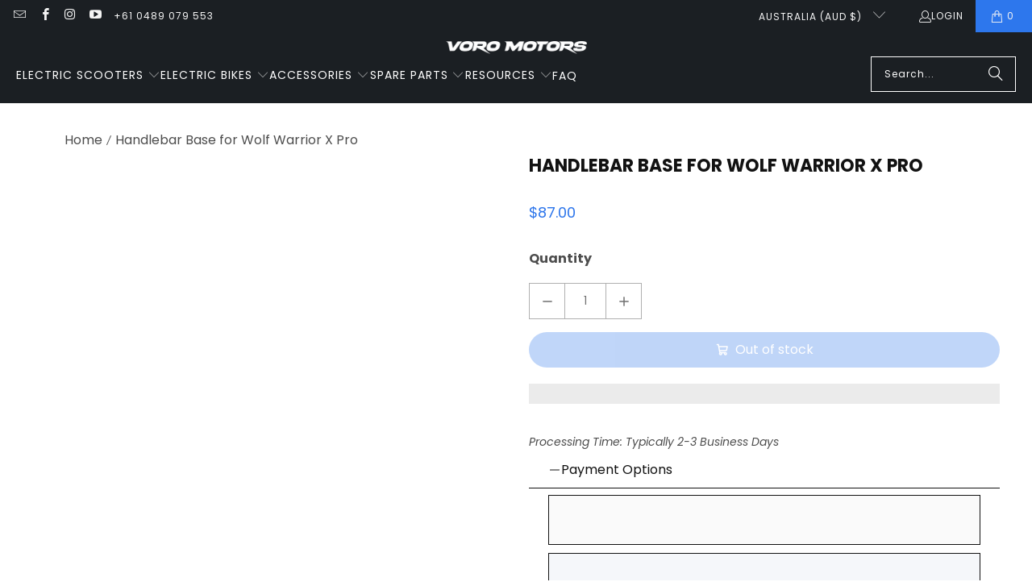

--- FILE ---
content_type: text/html; charset=utf-8
request_url: https://au.voromotors.com/products/handlebar-base-for-wolf-warrior-x-pro
body_size: 80974
content:
<!DOCTYPE html>
<html class="no-js no-touch" lang="en">
  <head><!-- ! Yoast SEO -->
    <meta charset="utf-8">
    <meta http-equiv="cleartype" content="on"><!-- Mobile Specific Metas -->
    <meta name="HandheldFriendly" content="True">
    <meta name="MobileOptimized" content="320">
    <meta name="viewport" content="width=device-width,initial-scale=1">
    <meta name="theme-color" content="#ffffff">

    


        <!-- Icons -->
    
      <link rel="shortcut icon" type="image/x-icon" href="//au.voromotors.com/cdn/shop/files/VORO_-_Favicon_1_180x180.png?v=1675294978">
      <link rel="apple-touch-icon" href="//au.voromotors.com/cdn/shop/files/VORO_-_Favicon_1_180x180.png?v=1675294978"/>
      <link rel="apple-touch-icon" sizes="57x57" href="//au.voromotors.com/cdn/shop/files/VORO_-_Favicon_1_57x57.png?v=1675294978"/>
      <link rel="apple-touch-icon" sizes="60x60" href="//au.voromotors.com/cdn/shop/files/VORO_-_Favicon_1_60x60.png?v=1675294978"/>
      <link rel="apple-touch-icon" sizes="72x72" href="//au.voromotors.com/cdn/shop/files/VORO_-_Favicon_1_72x72.png?v=1675294978"/>
      <link rel="apple-touch-icon" sizes="76x76" href="//au.voromotors.com/cdn/shop/files/VORO_-_Favicon_1_76x76.png?v=1675294978"/>
      <link rel="apple-touch-icon" sizes="114x114" href="//au.voromotors.com/cdn/shop/files/VORO_-_Favicon_1_114x114.png?v=1675294978"/>
      <link rel="apple-touch-icon" sizes="180x180" href="//au.voromotors.com/cdn/shop/files/VORO_-_Favicon_1_180x180.png?v=1675294978"/>
      <link rel="apple-touch-icon" sizes="228x228" href="//au.voromotors.com/cdn/shop/files/VORO_-_Favicon_1_228x228.png?v=1675294978"/>
    
    

<meta name="author" content="VoroMotors (Aus)">



    


  








<meta name="twitter:image:width" content="240">
  <meta name="twitter:image:height" content="240">
  <meta name="twitter:image:alt" content="Handlebar Base for Wolf Warrior X Pro">

<style type="text/css">@import url("[data-uri]");</style>
<script type="text/javascript"> const observer = new MutationObserver(e => { e.forEach(({ addedNodes: e }) => { e.forEach(e => { 1 === e.nodeType && "SCRIPT" === e.tagName && (e.innerHTML.includes("asyncLoad") && (e.innerHTML = e.innerHTML.replace("if(window.attachEvent)", "document.addEventListener('asyncLazyLoad',function(event){asyncLoad();});if(window.attachEvent)").replaceAll(", asyncLoad", ", function(){}")), e.innerHTML.includes("PreviewBarInjector") && (e.innerHTML = e.innerHTML.replace("DOMContentLoaded", "asyncLazyLoad")), (e.className == 'analytics') && (e.type = 'text/lazyload'),(e.src.includes("assets/storefront/features")||e.src.includes("assets/shopify_pay")||e.src.includes("connect.facebook.net"))&&(e.setAttribute("data-src", e.src), e.removeAttribute("src")))})})});observer.observe(document.documentElement,{childList:!0,subtree:!0})</script>
<link rel="preload" href="https://quickstart-41d588e3.myshopify.com/cdn/shop/t/3/assets/lazysizes-8.0.90.js" as="script"><script src="https://quickstart-41d588e3.myshopify.com/cdn/shop/t/3/assets/lazysizes-8.0.90.js"></script>
  

    <link rel="preconnect" href="https://fonts.shopifycdn.com" />
    <link rel="preconnect" href="https://cdn.shopify.com" />
    <link rel="preconnect" href="https://cdn.shopifycloud.com" />

    <link rel="dns-prefetch" href="https://v.shopify.com" />
    <link rel="dns-prefetch" href="https://www.youtube.com" />
    <link rel="dns-prefetch" href="https://vimeo.com" />

    <link href="//au.voromotors.com/cdn/shop/t/11/assets/jquery.min.js?v=147293088974801289311737496134" as="script" rel="preload">

    <!-- Stylesheet for Fancybox library -->
    <link rel="stylesheet" href="//au.voromotors.com/cdn/shop/t/11/assets/fancybox.css?v=19278034316635137701737496133" type="text/css" media="all" defer>

    <!-- Stylesheets for Turbo -->
    <link href="//au.voromotors.com/cdn/shop/t/11/assets/styles.css?v=137212572163664490141741212912" rel="stylesheet" type="text/css" media="all" />


    

    
      <script src="//au.voromotors.com/cdn/shop/t/11/assets/currencies.js?v=1648699478663843391737496133" defer></script>
    

    
    <script>
      window.PXUTheme = window.PXUTheme || {};
      window.PXUTheme.version = '9.5.0';
      window.PXUTheme.name = 'Turbo';
    </script>
    


    
<template id="price-ui"><span class="price " data-price></span><span class="compare-at-price" data-compare-at-price></span><span class="unit-pricing" data-unit-pricing></span></template>
    <template id="price-ui-badge"><div class="price-ui-badge__sticker price-ui-badge__sticker--">
    <span class="price-ui-badge__sticker-text" data-badge></span>
  </div></template>
    
    <template id="price-ui__price"><span class="money" data-price></span></template>
    <template id="price-ui__price-range"><span class="price-min" data-price-min><span class="money" data-price></span></span> - <span class="price-max" data-price-max><span class="money" data-price></span></span></template>
    <template id="price-ui__unit-pricing"><span class="unit-quantity" data-unit-quantity></span> | <span class="unit-price" data-unit-price><span class="money" data-price></span></span> / <span class="unit-measurement" data-unit-measurement></span></template>
    <template id="price-ui-badge__percent-savings-range">Save up to <span data-price-percent></span>%</template>
    <template id="price-ui-badge__percent-savings">Save <span data-price-percent></span>%</template>
    <template id="price-ui-badge__price-savings-range">Save up to <span class="money" data-price></span></template>
    <template id="price-ui-badge__price-savings">Save <span class="money" data-price></span></template>
    <template id="price-ui-badge__on-sale">Sale</template>
    <template id="price-ui-badge__sold-out">Sold out</template>
    <template id="price-ui-badge__in-stock">In stock</template>
    


    <script>
      
window.PXUTheme = window.PXUTheme || {};


window.PXUTheme.theme_settings = {};
window.PXUTheme.currency = {};
window.PXUTheme.routes = window.PXUTheme.routes || {};


window.PXUTheme.theme_settings.display_tos_checkbox = false;
window.PXUTheme.theme_settings.go_to_checkout = true;
window.PXUTheme.theme_settings.cart_action = "redirect_cart";
window.PXUTheme.theme_settings.cart_shipping_calculator = false;


window.PXUTheme.theme_settings.collection_swatches = false;
window.PXUTheme.theme_settings.collection_secondary_image = false;


window.PXUTheme.currency.show_multiple_currencies = false;
window.PXUTheme.currency.shop_currency = "AUD";
window.PXUTheme.currency.default_currency = "USD";
window.PXUTheme.currency.display_format = "money_with_currency_format";
window.PXUTheme.currency.money_format = "${{amount}} AUD";
window.PXUTheme.currency.money_format_no_currency = "${{amount}}";
window.PXUTheme.currency.money_format_currency = "${{amount}} AUD";
window.PXUTheme.currency.native_multi_currency = true;
window.PXUTheme.currency.iso_code = "AUD";
window.PXUTheme.currency.symbol = "$";


window.PXUTheme.theme_settings.display_inventory_left = false;
window.PXUTheme.theme_settings.inventory_threshold = 10;
window.PXUTheme.theme_settings.limit_quantity = false;


window.PXUTheme.theme_settings.menu_position = null;


window.PXUTheme.theme_settings.newsletter_popup = false;
window.PXUTheme.theme_settings.newsletter_popup_days = "14";
window.PXUTheme.theme_settings.newsletter_popup_mobile = false;
window.PXUTheme.theme_settings.newsletter_popup_seconds = 0;


window.PXUTheme.theme_settings.pagination_type = "load_more";


window.PXUTheme.theme_settings.enable_shopify_collection_badges = false;
window.PXUTheme.theme_settings.quick_shop_thumbnail_position = null;
window.PXUTheme.theme_settings.product_form_style = "radio";
window.PXUTheme.theme_settings.sale_banner_enabled = false;
window.PXUTheme.theme_settings.display_savings = true;
window.PXUTheme.theme_settings.display_sold_out_price = false;
window.PXUTheme.theme_settings.free_text = "Free";
window.PXUTheme.theme_settings.video_looping = null;
window.PXUTheme.theme_settings.quick_shop_style = "popup";
window.PXUTheme.theme_settings.hover_enabled = false;


window.PXUTheme.routes.cart_url = "/cart";
window.PXUTheme.routes.cart_update_url = "/cart/update";
window.PXUTheme.routes.root_url = "/";
window.PXUTheme.routes.search_url = "/search";
window.PXUTheme.routes.all_products_collection_url = "/collections/all";
window.PXUTheme.routes.product_recommendations_url = "/recommendations/products";
window.PXUTheme.routes.predictive_search_url = "/search/suggest";


window.PXUTheme.theme_settings.image_loading_style = "blur-up";


window.PXUTheme.theme_settings.enable_autocomplete = false;


window.PXUTheme.theme_settings.page_dots_enabled = false;
window.PXUTheme.theme_settings.slideshow_arrow_size = "light";


window.PXUTheme.theme_settings.quick_shop_enabled = true;


window.PXUTheme.theme_settings.enable_back_to_top_button = false;


window.PXUTheme.translation = {};


window.PXUTheme.translation.agree_to_terms_warning = "You must agree with the terms and conditions to checkout.";
window.PXUTheme.translation.one_item_left = "item left";
window.PXUTheme.translation.items_left_text = "items left";
window.PXUTheme.translation.cart_savings_text = "Total Savings";
window.PXUTheme.translation.cart_discount_text = "Discount";
window.PXUTheme.translation.cart_subtotal_text = "Subtotal";
window.PXUTheme.translation.cart_remove_text = "Remove";
window.PXUTheme.translation.cart_free_text = "Free";


window.PXUTheme.translation.newsletter_success_text = "Thank you for joining our mailing list!";


window.PXUTheme.translation.notify_email = "Enter your email address...";
window.PXUTheme.translation.notify_email_value = "Translation missing: en.contact.fields.email";
window.PXUTheme.translation.notify_email_send = "Send";
window.PXUTheme.translation.notify_message_first = "Please notify me when ";
window.PXUTheme.translation.notify_message_last = " becomes available - ";
window.PXUTheme.translation.notify_success_text = "Thanks! We will notify you when this product becomes available!";


window.PXUTheme.translation.add_to_cart = "Add to Cart";
window.PXUTheme.translation.coming_soon_text = "Coming Soon";
window.PXUTheme.translation.sold_out_text = "Sold Out";
window.PXUTheme.translation.sale_text = "Sale";
window.PXUTheme.translation.savings_text = "You Save";
window.PXUTheme.translation.percent_off_text = "% off";
window.PXUTheme.translation.from_text = "from";
window.PXUTheme.translation.new_text = "New";
window.PXUTheme.translation.pre_order_text = "Pre-Order";
window.PXUTheme.translation.unavailable_text = "Unavailable";


window.PXUTheme.translation.all_results = "View all results";
window.PXUTheme.translation.no_results = "Sorry, no results!";


window.PXUTheme.media_queries = {};
window.PXUTheme.media_queries.small = window.matchMedia( "(max-width: 480px)" );
window.PXUTheme.media_queries.medium = window.matchMedia( "(max-width: 798px)" );
window.PXUTheme.media_queries.large = window.matchMedia( "(min-width: 799px)" );
window.PXUTheme.media_queries.larger = window.matchMedia( "(min-width: 960px)" );
window.PXUTheme.media_queries.xlarge = window.matchMedia( "(min-width: 1200px)" );
window.PXUTheme.media_queries.ie10 = window.matchMedia( "all and (-ms-high-contrast: none), (-ms-high-contrast: active)" );
window.PXUTheme.media_queries.tablet = window.matchMedia( "only screen and (min-width: 799px) and (max-width: 1024px)" );
window.PXUTheme.media_queries.mobile_and_tablet = window.matchMedia( "(max-width: 1024px)" );

    </script>

    

    
      <script src="//au.voromotors.com/cdn/shop/t/11/assets/instantclick.min.js?v=20092422000980684151737496134" data-no-instant defer></script>

      <script data-no-instant>
        window.addEventListener('DOMContentLoaded', function() {

          function inIframe() {
            try {
              return window.self !== window.top;
            } catch (e) {
              return true;
            }
          }

          if (!inIframe()){
            InstantClick.on('change', function() {

              $('head script[src*="shopify"]').each(function() {
                var script = document.createElement('script');
                script.type = 'text/javascript';
                script.src = $(this).attr('src');

                $('body').append(script);
              });

              $('body').removeClass('fancybox-active');
              $.fancybox.destroy();

              InstantClick.init();

            });
          }
        });
      </script>
    

    <script>
      
    </script>

   <script>

    </script>

    <script>window.performance && window.performance.mark && window.performance.mark('shopify.content_for_header.start');</script><meta id="shopify-digital-wallet" name="shopify-digital-wallet" content="/72089010489/digital_wallets/dialog">
<meta name="shopify-checkout-api-token" content="f368f5afa472fe7b55d4965290efaebd">
<meta id="in-context-paypal-metadata" data-shop-id="72089010489" data-venmo-supported="false" data-environment="production" data-locale="en_US" data-paypal-v4="true" data-currency="AUD">
<link rel="alternate" type="application/json+oembed" href="https://au.voromotors.com/products/handlebar-base-for-wolf-warrior-x-pro.oembed">
<script async="async" src="/checkouts/internal/preloads.js?locale=en-AU"></script>
<link rel="preconnect" href="https://shop.app" crossorigin="anonymous">
<script async="async" src="https://shop.app/checkouts/internal/preloads.js?locale=en-AU&shop_id=72089010489" crossorigin="anonymous"></script>
<script id="apple-pay-shop-capabilities" type="application/json">{"shopId":72089010489,"countryCode":"AU","currencyCode":"AUD","merchantCapabilities":["supports3DS"],"merchantId":"gid:\/\/shopify\/Shop\/72089010489","merchantName":"VoroMotors (Aus)","requiredBillingContactFields":["postalAddress","email","phone"],"requiredShippingContactFields":["postalAddress","email","phone"],"shippingType":"shipping","supportedNetworks":["visa","masterCard","amex","jcb"],"total":{"type":"pending","label":"VoroMotors (Aus)","amount":"1.00"},"shopifyPaymentsEnabled":true,"supportsSubscriptions":true}</script>
<script id="shopify-features" type="application/json">{"accessToken":"f368f5afa472fe7b55d4965290efaebd","betas":["rich-media-storefront-analytics"],"domain":"au.voromotors.com","predictiveSearch":true,"shopId":72089010489,"locale":"en"}</script>
<script>var Shopify = Shopify || {};
Shopify.shop = "voromotors-au.myshopify.com";
Shopify.locale = "en";
Shopify.currency = {"active":"AUD","rate":"1.0"};
Shopify.country = "AU";
Shopify.theme = {"name":"theme-export-www-voromotors-com-extend-wip-liv","id":175066153273,"schema_name":"Turbo","schema_version":"9.5.0","theme_store_id":null,"role":"main"};
Shopify.theme.handle = "null";
Shopify.theme.style = {"id":null,"handle":null};
Shopify.cdnHost = "au.voromotors.com/cdn";
Shopify.routes = Shopify.routes || {};
Shopify.routes.root = "/";</script>
<script type="module">!function(o){(o.Shopify=o.Shopify||{}).modules=!0}(window);</script>
<script>!function(o){function n(){var o=[];function n(){o.push(Array.prototype.slice.apply(arguments))}return n.q=o,n}var t=o.Shopify=o.Shopify||{};t.loadFeatures=n(),t.autoloadFeatures=n()}(window);</script>
<script>
  window.ShopifyPay = window.ShopifyPay || {};
  window.ShopifyPay.apiHost = "shop.app\/pay";
  window.ShopifyPay.redirectState = null;
</script>
<script id="shop-js-analytics" type="application/json">{"pageType":"product"}</script>
<script defer="defer" async type="module" src="//au.voromotors.com/cdn/shopifycloud/shop-js/modules/v2/client.init-shop-cart-sync_Bc8-qrdt.en.esm.js"></script>
<script defer="defer" async type="module" src="//au.voromotors.com/cdn/shopifycloud/shop-js/modules/v2/chunk.common_CmNk3qlo.esm.js"></script>
<script type="module">
  await import("//au.voromotors.com/cdn/shopifycloud/shop-js/modules/v2/client.init-shop-cart-sync_Bc8-qrdt.en.esm.js");
await import("//au.voromotors.com/cdn/shopifycloud/shop-js/modules/v2/chunk.common_CmNk3qlo.esm.js");

  window.Shopify.SignInWithShop?.initShopCartSync?.({"fedCMEnabled":true,"windoidEnabled":true});

</script>
<script>
  window.Shopify = window.Shopify || {};
  if (!window.Shopify.featureAssets) window.Shopify.featureAssets = {};
  window.Shopify.featureAssets['shop-js'] = {"shop-cart-sync":["modules/v2/client.shop-cart-sync_DOpY4EW0.en.esm.js","modules/v2/chunk.common_CmNk3qlo.esm.js"],"shop-button":["modules/v2/client.shop-button_CI-s0xGZ.en.esm.js","modules/v2/chunk.common_CmNk3qlo.esm.js"],"init-fed-cm":["modules/v2/client.init-fed-cm_D2vsy40D.en.esm.js","modules/v2/chunk.common_CmNk3qlo.esm.js"],"init-windoid":["modules/v2/client.init-windoid_CXNAd0Cm.en.esm.js","modules/v2/chunk.common_CmNk3qlo.esm.js"],"shop-toast-manager":["modules/v2/client.shop-toast-manager_Cx0C6may.en.esm.js","modules/v2/chunk.common_CmNk3qlo.esm.js"],"shop-cash-offers":["modules/v2/client.shop-cash-offers_CL9Nay2h.en.esm.js","modules/v2/chunk.common_CmNk3qlo.esm.js","modules/v2/chunk.modal_CvhjeixQ.esm.js"],"avatar":["modules/v2/client.avatar_BTnouDA3.en.esm.js"],"init-shop-email-lookup-coordinator":["modules/v2/client.init-shop-email-lookup-coordinator_B9mmbKi4.en.esm.js","modules/v2/chunk.common_CmNk3qlo.esm.js"],"init-shop-cart-sync":["modules/v2/client.init-shop-cart-sync_Bc8-qrdt.en.esm.js","modules/v2/chunk.common_CmNk3qlo.esm.js"],"pay-button":["modules/v2/client.pay-button_Bhm3077V.en.esm.js","modules/v2/chunk.common_CmNk3qlo.esm.js"],"init-customer-accounts-sign-up":["modules/v2/client.init-customer-accounts-sign-up_C7zhr03q.en.esm.js","modules/v2/client.shop-login-button_BbMx65lK.en.esm.js","modules/v2/chunk.common_CmNk3qlo.esm.js","modules/v2/chunk.modal_CvhjeixQ.esm.js"],"init-shop-for-new-customer-accounts":["modules/v2/client.init-shop-for-new-customer-accounts_rLbLSDTe.en.esm.js","modules/v2/client.shop-login-button_BbMx65lK.en.esm.js","modules/v2/chunk.common_CmNk3qlo.esm.js","modules/v2/chunk.modal_CvhjeixQ.esm.js"],"checkout-modal":["modules/v2/client.checkout-modal_Fp9GouFF.en.esm.js","modules/v2/chunk.common_CmNk3qlo.esm.js","modules/v2/chunk.modal_CvhjeixQ.esm.js"],"init-customer-accounts":["modules/v2/client.init-customer-accounts_DkVf8Jdu.en.esm.js","modules/v2/client.shop-login-button_BbMx65lK.en.esm.js","modules/v2/chunk.common_CmNk3qlo.esm.js","modules/v2/chunk.modal_CvhjeixQ.esm.js"],"shop-login-button":["modules/v2/client.shop-login-button_BbMx65lK.en.esm.js","modules/v2/chunk.common_CmNk3qlo.esm.js","modules/v2/chunk.modal_CvhjeixQ.esm.js"],"shop-login":["modules/v2/client.shop-login_B9KWmZaW.en.esm.js","modules/v2/chunk.common_CmNk3qlo.esm.js","modules/v2/chunk.modal_CvhjeixQ.esm.js"],"shop-follow-button":["modules/v2/client.shop-follow-button_B-omSWeu.en.esm.js","modules/v2/chunk.common_CmNk3qlo.esm.js","modules/v2/chunk.modal_CvhjeixQ.esm.js"],"lead-capture":["modules/v2/client.lead-capture_DZQFWrYz.en.esm.js","modules/v2/chunk.common_CmNk3qlo.esm.js","modules/v2/chunk.modal_CvhjeixQ.esm.js"],"payment-terms":["modules/v2/client.payment-terms_Bl_bs7GP.en.esm.js","modules/v2/chunk.common_CmNk3qlo.esm.js","modules/v2/chunk.modal_CvhjeixQ.esm.js"]};
</script>
<script>(function() {
  var isLoaded = false;
  function asyncLoad() {
    if (isLoaded) return;
    isLoaded = true;
    var urls = ["\/\/cdn.shopify.com\/proxy\/fa9488b01c9d0feaa7aa0f483cbea92f698033ca6bd11a3c8986f4d07ec6833e\/api.goaffpro.com\/loader.js?shop=voromotors-au.myshopify.com\u0026sp-cache-control=cHVibGljLCBtYXgtYWdlPTkwMA","https:\/\/cdn.grw.reputon.com\/assets\/widget.js?shop=voromotors-au.myshopify.com","https:\/\/enkomion.com\/instantHotjarInstall.js?shop=voromotors-au.myshopify.com","https:\/\/s3.eu-west-1.amazonaws.com\/production-klarna-il-shopify-osm\/96a3edce0d4c0d28541f7d8d7ba98bb63081798a\/voromotors-au.myshopify.com-1738202600843.js?shop=voromotors-au.myshopify.com"];
    for (var i = 0; i < urls.length; i++) {
      var s = document.createElement('script');
      s.type = 'text/javascript';
      s.async = true;
      s.src = urls[i];
      var x = document.getElementsByTagName('script')[0];
      x.parentNode.insertBefore(s, x);
    }
  };
  if(window.attachEvent) {
    window.attachEvent('onload', asyncLoad);
  } else {
    window.addEventListener('load', asyncLoad, false);
  }
})();</script>
<script id="__st">var __st={"a":72089010489,"offset":39600,"reqid":"320f357c-addb-442b-b19b-50153d5b77ef-1762243525","pageurl":"au.voromotors.com\/products\/handlebar-base-for-wolf-warrior-x-pro","u":"e29b3aaa272e","p":"product","rtyp":"product","rid":8092782231865};</script>
<script>window.ShopifyPaypalV4VisibilityTracking = true;</script>
<script id="captcha-bootstrap">!function(){'use strict';const t='contact',e='account',n='new_comment',o=[[t,t],['blogs',n],['comments',n],[t,'customer']],c=[[e,'customer_login'],[e,'guest_login'],[e,'recover_customer_password'],[e,'create_customer']],r=t=>t.map((([t,e])=>`form[action*='/${t}']:not([data-nocaptcha='true']) input[name='form_type'][value='${e}']`)).join(','),a=t=>()=>t?[...document.querySelectorAll(t)].map((t=>t.form)):[];function s(){const t=[...o],e=r(t);return a(e)}const i='password',u='form_key',d=['recaptcha-v3-token','g-recaptcha-response','h-captcha-response',i],f=()=>{try{return window.sessionStorage}catch{return}},m='__shopify_v',_=t=>t.elements[u];function p(t,e,n=!1){try{const o=window.sessionStorage,c=JSON.parse(o.getItem(e)),{data:r}=function(t){const{data:e,action:n}=t;return t[m]||n?{data:e,action:n}:{data:t,action:n}}(c);for(const[e,n]of Object.entries(r))t.elements[e]&&(t.elements[e].value=n);n&&o.removeItem(e)}catch(o){console.error('form repopulation failed',{error:o})}}const l='form_type',E='cptcha';function T(t){t.dataset[E]=!0}const w=window,h=w.document,L='Shopify',v='ce_forms',y='captcha';let A=!1;((t,e)=>{const n=(g='f06e6c50-85a8-45c8-87d0-21a2b65856fe',I='https://cdn.shopify.com/shopifycloud/storefront-forms-hcaptcha/ce_storefront_forms_captcha_hcaptcha.v1.5.2.iife.js',D={infoText:'Protected by hCaptcha',privacyText:'Privacy',termsText:'Terms'},(t,e,n)=>{const o=w[L][v],c=o.bindForm;if(c)return c(t,g,e,D).then(n);var r;o.q.push([[t,g,e,D],n]),r=I,A||(h.body.append(Object.assign(h.createElement('script'),{id:'captcha-provider',async:!0,src:r})),A=!0)});var g,I,D;w[L]=w[L]||{},w[L][v]=w[L][v]||{},w[L][v].q=[],w[L][y]=w[L][y]||{},w[L][y].protect=function(t,e){n(t,void 0,e),T(t)},Object.freeze(w[L][y]),function(t,e,n,w,h,L){const[v,y,A,g]=function(t,e,n){const i=e?o:[],u=t?c:[],d=[...i,...u],f=r(d),m=r(i),_=r(d.filter((([t,e])=>n.includes(e))));return[a(f),a(m),a(_),s()]}(w,h,L),I=t=>{const e=t.target;return e instanceof HTMLFormElement?e:e&&e.form},D=t=>v().includes(t);t.addEventListener('submit',(t=>{const e=I(t);if(!e)return;const n=D(e)&&!e.dataset.hcaptchaBound&&!e.dataset.recaptchaBound,o=_(e),c=g().includes(e)&&(!o||!o.value);(n||c)&&t.preventDefault(),c&&!n&&(function(t){try{if(!f())return;!function(t){const e=f();if(!e)return;const n=_(t);if(!n)return;const o=n.value;o&&e.removeItem(o)}(t);const e=Array.from(Array(32),(()=>Math.random().toString(36)[2])).join('');!function(t,e){_(t)||t.append(Object.assign(document.createElement('input'),{type:'hidden',name:u})),t.elements[u].value=e}(t,e),function(t,e){const n=f();if(!n)return;const o=[...t.querySelectorAll(`input[type='${i}']`)].map((({name:t})=>t)),c=[...d,...o],r={};for(const[a,s]of new FormData(t).entries())c.includes(a)||(r[a]=s);n.setItem(e,JSON.stringify({[m]:1,action:t.action,data:r}))}(t,e)}catch(e){console.error('failed to persist form',e)}}(e),e.submit())}));const S=(t,e)=>{t&&!t.dataset[E]&&(n(t,e.some((e=>e===t))),T(t))};for(const o of['focusin','change'])t.addEventListener(o,(t=>{const e=I(t);D(e)&&S(e,y())}));const B=e.get('form_key'),M=e.get(l),P=B&&M;t.addEventListener('DOMContentLoaded',(()=>{const t=y();if(P)for(const e of t)e.elements[l].value===M&&p(e,B);[...new Set([...A(),...v().filter((t=>'true'===t.dataset.shopifyCaptcha))])].forEach((e=>S(e,t)))}))}(h,new URLSearchParams(w.location.search),n,t,e,['guest_login'])})(!0,!0)}();</script>
<script integrity="sha256-52AcMU7V7pcBOXWImdc/TAGTFKeNjmkeM1Pvks/DTgc=" data-source-attribution="shopify.loadfeatures" defer="defer" src="//au.voromotors.com/cdn/shopifycloud/storefront/assets/storefront/load_feature-81c60534.js" crossorigin="anonymous"></script>
<script crossorigin="anonymous" defer="defer" src="//au.voromotors.com/cdn/shopifycloud/storefront/assets/shopify_pay/storefront-65b4c6d7.js?v=20250812"></script>
<script data-source-attribution="shopify.dynamic_checkout.dynamic.init">var Shopify=Shopify||{};Shopify.PaymentButton=Shopify.PaymentButton||{isStorefrontPortableWallets:!0,init:function(){window.Shopify.PaymentButton.init=function(){};var t=document.createElement("script");t.src="https://au.voromotors.com/cdn/shopifycloud/portable-wallets/latest/portable-wallets.en.js",t.type="module",document.head.appendChild(t)}};
</script>
<script data-source-attribution="shopify.dynamic_checkout.buyer_consent">
  function portableWalletsHideBuyerConsent(e){var t=document.getElementById("shopify-buyer-consent"),n=document.getElementById("shopify-subscription-policy-button");t&&n&&(t.classList.add("hidden"),t.setAttribute("aria-hidden","true"),n.removeEventListener("click",e))}function portableWalletsShowBuyerConsent(e){var t=document.getElementById("shopify-buyer-consent"),n=document.getElementById("shopify-subscription-policy-button");t&&n&&(t.classList.remove("hidden"),t.removeAttribute("aria-hidden"),n.addEventListener("click",e))}window.Shopify?.PaymentButton&&(window.Shopify.PaymentButton.hideBuyerConsent=portableWalletsHideBuyerConsent,window.Shopify.PaymentButton.showBuyerConsent=portableWalletsShowBuyerConsent);
</script>
<script>
  function portableWalletsCleanup(e){e&&e.src&&console.error("Failed to load portable wallets script "+e.src);var t=document.querySelectorAll("shopify-accelerated-checkout .shopify-payment-button__skeleton, shopify-accelerated-checkout-cart .wallet-cart-button__skeleton"),e=document.getElementById("shopify-buyer-consent");for(let e=0;e<t.length;e++)t[e].remove();e&&e.remove()}function portableWalletsNotLoadedAsModule(e){e instanceof ErrorEvent&&"string"==typeof e.message&&e.message.includes("import.meta")&&"string"==typeof e.filename&&e.filename.includes("portable-wallets")&&(window.removeEventListener("error",portableWalletsNotLoadedAsModule),window.Shopify.PaymentButton.failedToLoad=e,"loading"===document.readyState?document.addEventListener("DOMContentLoaded",window.Shopify.PaymentButton.init):window.Shopify.PaymentButton.init())}window.addEventListener("error",portableWalletsNotLoadedAsModule);
</script>

<script type="module" src="https://au.voromotors.com/cdn/shopifycloud/portable-wallets/latest/portable-wallets.en.js" onError="portableWalletsCleanup(this)" crossorigin="anonymous"></script>
<script nomodule>
  document.addEventListener("DOMContentLoaded", portableWalletsCleanup);
</script>

<link id="shopify-accelerated-checkout-styles" rel="stylesheet" media="screen" href="https://au.voromotors.com/cdn/shopifycloud/portable-wallets/latest/accelerated-checkout-backwards-compat.css" crossorigin="anonymous">
<style id="shopify-accelerated-checkout-cart">
        #shopify-buyer-consent {
  margin-top: 1em;
  display: inline-block;
  width: 100%;
}

#shopify-buyer-consent.hidden {
  display: none;
}

#shopify-subscription-policy-button {
  background: none;
  border: none;
  padding: 0;
  text-decoration: underline;
  font-size: inherit;
  cursor: pointer;
}

#shopify-subscription-policy-button::before {
  box-shadow: none;
}

      </style>

<script>window.performance && window.performance.mark && window.performance.mark('shopify.content_for_header.end');</script>


    
    
    
<!-- Affirm -->
<script>

    _affirm_config = {
      public_api_key:  "A1NCOEY58MFYG04O",
      script:          "https://cdn1.affirm.com/js/v2/affirm.js"
    };
    (function(l,g,m,e,a,f,b){var d,c=l[m]||{},h=document.createElement(f),n=document.getElementsByTagName(f)[0],k=function(a,b,c){return function(){a[b]._.push([c,arguments])}};c[e]=k(c,e,"set");d=c[e];c[a]={};c[a]._=[];d._=[];c[a][b]=k(c,a,b);a=0;for(b="set add save post open empty reset on off trigger ready setProduct".split(" ");a<b.length;a++)d[b[a]]=k(c,e,b[a]);a=0;for(b=["get","token","url","items"];a<b.length;a++)d[b[a]]=function(){};h.async=!0;h.src=g[f];n.parentNode.insertBefore(h,n);delete g[f];d(g);l[m]=c})(window,_affirm_config,"affirm","checkout","ui","script","ready");
    // Use your live public API Key and https://cdn1.affirm.com/js/v2/affirm.js script to point to Affirm production environment.
  </script>
  <!-- End Affirm -->  

<!-- Extend - Add necessary SDK script tags and configure the store -->
<script src='https://sdk.helloextend.com/extend-sdk-client/v1/extend-sdk-client.min.js' defer='defer'></script>
<script src='https://sdk.helloextend.com/extend-sdk-client-shopify-addon/v1/extend-sdk-client-shopify-addon.min.js' defer='defer'></script>

<script>
    window.addEventListener('DOMContentLoaded', function () {
        // Set store ID
        const storeId = '194b316d-c59c-4db1-b19e-347ebe7b182b';
        // Set environment (production, demo, or development)
        const env = 'production';

        window.Extend.config({ storeId: storeId, environment: env });

        // Only sets window variables if Extend and ExtendShopify is defined
        if (window.Extend && window.ExtendShopify) {
            // Contains window variables used in integration
            window.Extend.integration = {};

            // Configurables - Start
            // Set currency required to display offers (USD or CAD)
            window.Extend.integration.currency = 'USD';
            // Analytics
            window.Extend.integration.analytics = true;
            // PDP Visible Offer
            window.Extend.integration.pdpOffer = true;
            // PDP Modal Offer
            window.Extend.integration.pdpModalOffer = true;
            // PDP Offer Properties
            window.Extend.integration.offerProperties = {};
            // Cart Offers
            window.Extend.integration.cartOffer = true;
            // Sidecart Offers
            window.Extend.integration.sidecartOffer = true;
            // Cart Balancing
            window.Extend.integration.cartBalancing = true;
            // Aftermarket Modal
            window.Extend.integration.aftermarketModal = true;
            // ATC Modal Offer
            window.Extend.integration.atcOffer = true;
            // Quickview visible offer
            window.Extend.integration.quickviewOffer = true;
            // Quickview modal offer
            window.Extend.integration.quickviewModalOffer = true;
			// Cart SP
			window.Extend.integration.cartSP = false;
            // Configurables - End

            // Aftermarket Code
            if (Shopify && Shopify.currency && Shopify.currency.active === Extend.integration.currency && Extend.integration.aftermarketModal) {
                try {
                    // Get params from URL
                    const params = (new URL(document.location)).searchParams;

                    // Check if leadToken or leadtoken is in the URL
                    let leadToken = params.get('leadToken')
                        ? params.get('leadToken')
                        : params.get('leadtoken');

                    if (leadToken) {
                        Extend.aftermarketModal.open({
                            leadToken: leadToken,
                            onClose: function (plan, product, quantity) {
                                if (plan && product) {
                                    ExtendShopify.addPlanToCart({
                                        plan: plan,
                                        product: product,
                                        leadToken: leadToken,
                                        quantity: quantity || 1
                                    }, function () {
                                        location = '/cart'
                                    })
                                }
                            }
                        });
                    }
                } catch (error) {
                    console.error("EXTEND: " + error);
                }
            }
        }
    }, { once: true });
</script>

<!-- Extend - Render analytics -->
<script>
// run scripts on DOMContentLoaded to avoid affecting site load time
window.addEventListener('DOMContentLoaded', function() {
    // Only run ajax integration if Extend and ExtendShopify is defined, the currency is set to USD and analytics are enabled
    if (Extend && ExtendShopify && Extend.integration.analytics && Shopify && Shopify.currency && Shopify.currency.active === Extend.integration.currency) {
        /***********************/
        /* util functions      */
        /***********************/
        // getPlanId - Takes in the cart and a product ID and returns the plan ID for that product
        function getPlanId(cart, productId) {
            let planId;
            cart.items.forEach(function(item) {
                if (item.properties.Ref && item.properties.Ref === productId) 
                    planId = item.sku.toString();
                
            })
            return planId
        }
        /***********************/
        /* end util functions  */
        /***********************/
        // productAnalytics() - Takes in the product ID and quantity at the time it is added to the cart
        let productAnalytics = function(prodId, prodQty) {
            if (prodId) {
                if (!prodQty) 
                    prodQty = 1;
                
                Extend.trackProductAddedToCart({productId: prodId.toString(), productQuantity: parseInt(prodQty)});
            } else {
                console.warn("Extend: Product id is " + prodId)
            }
        }
        // cartAnalytics() - Takes in the oldCart and the newCart at a point where the cart updates
        let cartAnalytics = function(oldCart, newCart) {
            try{
                //if there is an old or new cart with items. 
                if (oldCart && newCart && oldCart.items && newCart.items) { 
                    // Triggers if an item has been removed
                    if (oldCart.items.length > newCart.items.length) {
                        oldCart.items.forEach(function(currentItem) {
                            let productFound = false
                            newCart.items.forEach(function(currentNewItem) {
                                if (currentItem.id == currentNewItem.id) {
                                    productFound = true
                                }
                            })

                            // making sdk call of which product was removed from cart
                            if (productFound === false) {
                                if (currentItem.vendor === 'Extend' && currentItem && currentItem.sku && currentItem.properties.Ref) {
                                    Extend.trackOfferRemovedFromCart({productId: currentItem.properties.Ref.toString(), planId: currentItem.sku.toString()});
                                } else if (currentItem.id) {
                                    Extend.trackProductRemovedFromCart({productId: currentItem.id.toString()})
                                }
                            }
                        })

                        // Triggers if an item quantity has changed
                    } else if (oldCart.item_count != newCart.item_count) {
                        oldCart.items.forEach(function(currentItem) {
                            newCart.items.forEach(function(currentNewItem) {
                                // Runs when the updated item is found if its not an Extend warranty
                                if (currentItem.id == currentNewItem.id && currentItem.quantity != currentNewItem.quantity && currentItem.vendor != 'Extend') {
                                    if (currentItem.id && currentNewItem.quantity && ExtendShopify.warrantyAlreadyInCart(currentItem.id.toString(), oldCart.items)) { // Gets the associated plan ID using the product ID
                                        let planId = getPlanId(newCart, currentItem.id.toString())
                                        // Product has warranty in cart
                                        Extend.trackOfferUpdated({
                                            productId: currentItem.id.toString(),
                                            planId: planId,
                                            updates: {
                                                warrantyQuantity: parseInt(currentNewItem.quantity),
                                                productQuantity: parseInt(currentNewItem.quantity)
                                            }
                                        });
                                    } else if (currentItem.id && currentNewItem.quantity) { // Product has no warranty in cart
                                        Extend.trackProductUpdated({
                                            productId: currentItem.id.toString(),
                                            updates: {
                                                productQuantity: parseInt(currentNewItem.quantity)
                                            }
                                        });
                                    }
                                }
                            })
                        })
                    }
                } else {
                    console.warn("EXTEND: corrupt cart objects");
                }
            }catch(error){
                console.error("EXTEND: "+ error);
            }
        }
        window.Extend.integration.productAnalytics = productAnalytics;
        window.Extend.integration.cartAnalytics = cartAnalytics;
    }
}) 
</script>

<!-- Optional -->
<!-- Extend - Render cart shipping protection -->


<!-- Extend - Render product page -->
<script>

    // Run scripts on DOMContentLoaded to avoid affecting site load time
    window.addEventListener('DOMContentLoaded', function () {
        // Checks if Extend lives in the window and the active currency is USD before showing Extend offers
        if (Extend && ExtendShopify && Shopify && Shopify.currency && Shopify.currency.active === Extend.integration.currency && meta.page.pageType == 'product') {

            /************************/
            /* Initial Variables    */
            /************************/
            const productForm = document.querySelector('form[action="/cart/add"]'); // Change this to the product form element
            const addToCartButton = productForm.querySelector('button[name="add"]'); // Change this to the Add-To-Cart element
            const dispatchSideCart = false; // Set to true if a sidecart opens after adding to cart via pdp
            const productCategory = (meta && meta.product) ? meta.product.type : null; // Grabs product category from meta object, works on most themes

            // Handles creating and prepending Extend offer div
            const extendOffer = document.createElement('div');
            if (!Extend.integration.pdpOffer) extendOffer.style.display = 'none';
            extendOffer.className = 'extend-offer';
            addToCartButton.parentElement.insertBefore(extendOffer, productForm.querySelector('button[name="add"]'));

            /************************/
            /* initProductOffer     */
            /************************/
            // Initializes product offers and handles ATC button functionality for the main PDP ATC
            function initProductOffer() {
                try {

                    // Fail safes
                    if (!productForm || !addToCartButton || !extendOffer) {
                        throw new Error("Exiting - missing productForm, addToCartButton, or extendOffer")
                    }

                    // Disables ATC if product is Extend
                    if (meta && meta.product && meta.product.vendor === 'Extend') addToCartButton.disabled = true;

                    // Grabs the variantId from the productForm and renders the initial offers for it
                    let variantId = productForm.id.value;

                    // Grabs the product price from the metadata, works on most themes
                    let productPrice = (meta && meta.product && meta.product.variants) ? parseInt(meta.product.variants.filter(variant => variant.id.toString() === variantId.toString())[0].price) : null;

                    // Saves the offer properties to an easily accessible window object that is initialized in the config
                    Extend.integration.offerProperties = {variant: variantId, category: productCategory, price: productPrice}

                    // Renders Extend offer
                    Extend.buttons.render(extendOffer, { referenceId: variantId, price: productPrice, category: productCategory });

                    // Listens for changes to the productForm and sets the activeProduct for extend via variantID
                    productForm.addEventListener('change', function () {
                        variantId = productForm.id.value
                        if (variantId) {
                            productPrice = (meta && meta.product && meta.product.variants) ? parseInt(meta.product.variants.filter(variant => variant.id.toString() === variantId.toString())[0].price) : null;
                            Extend.setActiveProduct(extendOffer, { referenceId: variantId, price: productPrice, category: productCategory });
                            if (meta && meta.product && meta.product.vendor === 'Extend') addToCartButton.disabled = true;
                            Extend.integration.offerProperties = {variant: variantId, category: productCategory, price: productPrice}
                        }
                    });

                    // click simulation handling add to cart
                    function handleAddToCart(e) {
                        e.preventDefault();
                        e.stopImmediatePropagation();

                        const quantityEl = productForm.querySelector('[name="quantity"]');
                        const quantity = quantityEl && quantityEl.value ? quantityEl.value : 1;

                        ExtendShopify.handleAddToCart(extendOffer, {
                            quantity: quantity,
                            modal: Extend.integration.pdpModalOffer,
                            done: function () {
                                // Trigger Analytics
                                if (Extend.integration.analytics) Extend.integration.productAnalytics(variantId, quantity);
                                // remove default click listener
                                addToCartButton.removeEventListener('click', handleAddToCart, true);
                                // click atc button
                                addToCartButton.click();
                                // add default click listener back
                                addToCartButton.addEventListener('click', handleAddToCart, true);
                                // If variable set to true, dispatches Extend side cart integration to run after adding to cart via pdp
                                if (dispatchSideCart) window.setTimeout(function () { window.dispatchEvent(new Event('refreshAjaxSideCart')) }, 500)
                            }
                        });
                    }
                    // run handleCaddtoCart when we click ATC, capturing event
                    addToCartButton.addEventListener('click', handleAddToCart, true);
                } catch (error) {
                    console.error("EXTEND:", error)
                }
            }
            // Initial product offer render
            if (!Extend.buttons.instance(extendOffer)) {
                initProductOffer();
            }
        }
    }, { once: true });
</script>

<style>
    .extend-offer {
        margin: 0 0 15px 0 !important;
    }
</style>
<!-- Extend - Render cart -->
<script>

    // run scripts on DOMContentLoaded to avoid affecting site load time
    window.addEventListener('DOMContentLoaded', function () {

        // Only run ajax integration if Extend and ExtendShopify is defined, and the currency is set to USD
        if (!Extend || !ExtendShopify || !Shopify || !Shopify.currency || Shopify.currency.active !== Extend.integration.currency) {
            return;
        }

        // Checks url if page is main cart
        const isMainCart = location.pathname.includes('/cart');

		if (!isMainCart && !window.Extend.integration.sidecartOffer) return;
 		
        // store value to know if script initialized already
        let init = false;

        /*****************************************/
        /* Global Variables - THEME SPECIFIC     */
        /*****************************************/
        let cartRowItem, cartRowItemTitle, cartRowItemImage, cartRowItemQuantity, warrantyContainer, warrantyOriginalMeta, metadataContainer;
        if (isMainCart) {
            // Main cart variables
            cartRowItem = '.cart__item'; // This is the container element for each item in the cart
            cartRowItemImage = '.cart__item--image'; // This is the product image or image anchor element
            cartRowItemTitle = '.cart__item--title a'; // This is the title anchor element for the product
            cartRowItemQuantity = '.quantity'; // This is the input element containing the product quantity
            warrantyOriginalMeta = '.cart__product-option'; // Each warranty metadata item we want to remove.
            warrantyContainer = '.cart_content_info'; // This is the container where the offer will be appended
            metadataContainer = '.cart__product-options'; // This is where warranty metadata will be appended (Product and Term)
        } else {
            // Side cart variables
            cartRowItem = ''; // This is the container element for each item in the cart
            cartRowItemImage = ''; // This is the product image or image anchor element
            cartRowItemTitle = ''; // This is the title anchor element for the product
            cartRowItemQuantity = ''; // This is the input element containing the product quantity
            warrantyOriginalMeta = ''; // Each warranty metadata item we want to remove.
            warrantyContainer = ''; // This is the container where the offer will be appended
            metadataContainer = ''; // This is where warranty metadata will be appended (Product and Term)
        }

        // Add quantity wrapper selector to disable use of quantity selector on Extend items, ignored if empty string
        const quantityWrapper = isMainCart ? '' : '';

        const offerClass = !isMainCart ? 'extend-side-cart-offer' : 'extend-cart-offer'; // This is the class that will be assigned to each Extend offer
        const cartEvent = !isMainCart ? 'refreshAjaxSideCart' : 'refreshAjaxCart';
        const regEx = /\d+$/;
        let localCart = {"note":null,"attributes":{},"original_total_price":0,"total_price":0,"total_discount":0,"total_weight":0.0,"item_count":0,"items":[],"requires_shipping":false,"currency":"AUD","items_subtotal_price":0,"cart_level_discount_applications":[],"checkout_charge_amount":0}; // Shopify Cart Object on initial load

        // Fail safe for cart
        if (!localCart) {
            console.error("EXTEND: Exiting - localCart unavailable")
            return false;
        }

        /**************************************/
        /* refreshCart - THEME SPECIFIC       */
        /**************************************/
        // Refresh the cart (hard refresh by default)
        function refreshCart(cart) {
            if (isMainCart) {
                // Main cart specific refresh
                location.reload();
            } else {
                // Sidecart specific refresh
                location.reload();
            }
        }

        function renderCartOffer(el, variantId, quantity, index) {
            // Grabs the product category and price from the current item metadata
             let productCategory = localCart.items[index].product_type;
             let productPrice = localCart.items[index].price;


            if (ExtendShopify.warrantyAlreadyInCart(parseInt(variantId), localCart.items) || ExtendShopify.warrantyAlreadyInCart(variantId.toString(), localCart.items)) {
                return;
            } else {

                // Return if this is a cart snippet and cart offers are disabled
                if (!Extend.integration.cartOffer) return;
                // Return if this is a sidecart snippet and sidecart offers are disabled
                if (!Extend.integration.sidecartOffer) return;

                // Render all other buttons
                Extend.buttons.renderSimpleOffer(el, {
                    referenceId: variantId,
                    price: productPrice,
                    category: productCategory,
                    onAddToCart: function (options) {
                        ExtendShopify.addPlanToCart({
                            plan: options.plan,
                            product: options.product,
                            quantity: quantity
                        }, function (err) {
                            // An error occurred
                            if (err) {
                                throw new Error({ "Exiting - Error in onAddToCart": error });
                            } else {
                                refreshCart();
                            }
                        });
                    }
                });
            }
        }

        /***********************/
        /* createElement       */
        /***********************/
        // createElement(product) - Takes in the product element, and creates the Extend offer element + appends the offer
        function createElement(product, index) {
            // Grab URL from title anchor href
            let url = product.querySelector(cartRowItemTitle).href;

            // Grabs variant ID from URL if available, otherwise from localCart
            let variantId = (url && url.match(regEx)) ? url.match(regEx)[0] : localCart.items[index].id;

            // Select quantity value
            let quantity = product.querySelector(cartRowItemQuantity) ? parseInt(product.querySelector(cartRowItemQuantity).value) : 1;

            if (!variantId || quantity.length > 0) {
                throw new Error("Exiting - Error with variantId {0} or quantity {1}", variantId, quantity);
            }

            // Removes existing offer elements before creating new ones
            let extendOffer = product.querySelector('.' + offerClass);
            if (extendOffer) {
                if (extendOffer.dataset.extendVariant !== variantId || extendOffer.dataset.extendQuantity !== quantity) {
                    extendOffer.remove();
                } else {
                    return;
                }
            }

            // Parent container to append ajax offer
            let container = product.querySelector(warrantyContainer);

            // Fail safes
            if (!variantId || !quantity || !container) {
                throw new Error("Exiting - variant, quantity or container unavailable");
            }

            // Create new element & set class, data-extend-variant, and data-extend-quantity attributes
            let newExtendOffer = document.createElement('div');
            newExtendOffer.className = offerClass;
            newExtendOffer.setAttribute('data-extend-variant', variantId);
            newExtendOffer.setAttribute('data-extend-quantity', quantity);

            // Append the offer to the container element (THEME SPECIFIC)
            container.append(newExtendOffer);

            renderCartOffer(newExtendOffer, variantId, quantity, index);
        }

        /************************/
        /* Handle Styling       */
        /************************/
        // Finds all cartRowItems and styles only Extend warranties
        function handleStyling() {

            document.querySelectorAll(cartRowItem).forEach(function (el, index) {
                try {
                    // Grab the title of the current item
                    let title = el.querySelector(cartRowItemTitle);

                    // Title fail safe
                    if (!title) {
                        throw new Error("Exiting - title unavailable");
                    }

                    // If it's a warranty set isExtend to true and remove links
                    if (title.innerText.toLowerCase().indexOf('extend protection') > -1) { // Grab the image of the current item and fail safe
                        // Select and remove pointerEvents from warranty title
                        title.style.pointerEvents = 'none';

                        let image = el.querySelector(cartRowItemImage);

                        if (!image) {
                            throw new Error("Exiting - image unavailable");
                        }

                        // Select and remove pointerEvents from warranty image
                        image.style.pointerEvents = 'none';

                        /**************************************/
                        /* THEME SPECIFIC STYLING START       */
                        /**************************************/
                        // Removes old metadata
                        if (el.querySelector(warrantyOriginalMeta)) {
                            el.querySelectorAll(warrantyOriginalMeta).forEach(function (each) {
                                each.remove();
                            })
                        }

                        if(el.querySelector('.modal_price')) {
                          el.querySelector('.modal_price').remove();
                        }

                        if (quantityWrapper && quantityWrapper != '' && el.querySelector(quantityWrapper)) {
                            el.querySelectorAll(quantityWrapper).forEach((each) => {
                                each.style.opacity = '75%';
                                each.style.pointerEvents = 'none';
                            })
                        }

                        // Selects where to append warranty metadata
                        let contentContainer = el.querySelector(metadataContainer)
                        let warrantyProductData;
                        let warrantyTermData;

                        if (!localCart.items[index]) return;

                        if (localCart.items[index].options_with_values && localCart.items[index].options_with_values[1]) { // Finds the ref id string in the product info string and replaces with an empty string
                            let regexReplace = localCart.items[index].options_with_values[0].value.match(/\-\d{5,}/g);
                            warrantyProductData = localCart.items[index].options_with_values[0].value.replace(regexReplace, '');
                            warrantyTermData = localCart.items[index].options_with_values[1].value;
                        } else {
                            warrantyProductData = localCart.items[index].properties.Product;
                            warrantyTermData = localCart.items[index].properties.Term;
                        }

                        // For category offers, fetch title by filtering through cart for warranted product refId
                        if (warrantyProductData === "Covered Product") {
                            const coveredProdId = localCart.items[index].properties['_Extend.ProductId'];
                            const coveredProdTitle = localCart.items.filter((item) => item.id.toString() == coveredProdId)[0].title;
                            warrantyProductData = coveredProdTitle;
                        }

                        // Appends Product and Term metadata
                        if (el.querySelector(metadataContainer)) {
                            let warrantyProductName = document.createElement('p');
                            warrantyProductName.className = 'extend-warranty-info extend-warranty-info-product';
                            warrantyProductName.innerHTML = '<b>Product: </b>' + warrantyProductData;
                            warrantyProductName.setAttribute('data-cy', 'warranty-description-product');
                            let warrantyProductTerm = document.createElement('p')
                            warrantyProductTerm.className = 'extend-warranty-info extend-warranty-info-term';
                            warrantyProductTerm.innerHTML = '<b>Term: </b>' + warrantyTermData;
                            warrantyProductTerm.setAttribute('data-cy', 'warranty-description-term');

                            // Only append the metadata if it's not already there
                            if (!el.querySelector('.extend-warranty-info')) {
                                contentContainer.append(warrantyProductName, warrantyProductTerm)
                            }
                        }

                        /**************************************/
                        /* THEME SPECIFIC STYLING END         */
                        /**************************************/

                    } else { // Create an offer element for each product
                        createElement(el, index);
                    }
                } catch (error) {
                    console.error("EXTEND:", error);
                }
            });
        }

        function initEventListeners() {
            if (init) return;

            function refreshCartOffer() {
                fetch('/cart.js', {
                    credentials: 'same-origin',
                    method: 'GET',
                    headers: {
                        'Content-Type': 'application/json',
                        'X-Requested-With': 'XMLHttpRequest'
                    }
                })
                    .then((e) => e.json())
                    .then((e) => {
                        if (Extend.integration.analytics) Extend.integration.cartAnalytics(localCart, e);
                        localCart = e;
                        initializeCartOffer();
                    })
                    .catch((error) => {
                        console.error("EXTEND:", error)
                    });
            }

            // https://developer.mozilla.org/en-US/docs/Web/API/EventTarget/addEventListener#Multiple_identical_event_listeners
            window.addEventListener(cartEvent, refreshCartOffer);

            // Listen for SP dispatching refresh
            window.addEventListener('refreshSP', refreshCart);

        }

        /************************/
        /* initializeCartOffer  */
        /************************/
        // Invokes handleStyling and finds all offers in the cart, handling both normalization and balancing
        function initializeCartOffer() {

            // Remove Shipping Plan if present, then refresh
            const filteredExtendProducts = localCart.items.filter(function(item){
             return item['product_title'] === 'Extend Shipping Protection Plan';
            })
          
            if (filteredExtendProducts && filteredExtendProducts.length > 0) {
             ExtendShopify.updateSpPlanInCart({action: 'remove'})
             window.setTimeout(function() {
            	refreshCart()
             }, 1000)
            }

            // Runs this normalization from extend-shipping.liquid if using cart SP
            if (Extend.integration.cartSP && Extend.integration.normalizeCartSP) {
                Extend.integration.normalizeCartSP()
            }

            // Handles styling and creates offer elements
            handleStyling();

            initEventListeners();

            init = true;

            // Use standard normalization if SP is not present in cart
            if (!window.Extend.integration.cartSP) {
                // Normalization ensures there is a 1:1 relationship between the product and the warranty
                ExtendShopify.normalizeCart({
                    cart: localCart,
                    balance: Extend.integration.cartBalancing
                }, function (err, data) {
                    try {
                        // An error occurred
                        if (err) {
                            throw new Error({ "Exiting - Error in normalizeCart": error });
                        } else if (data && data.updates) { // Calls refreshCart to update the cart for normalization
                            refreshCart();
                        }
                    } catch (error) {
                        console.error("EXTEND:", error)
                    }
                });
            }
        }

        try {
            // initializeCartOffer when script is initially rendered
            initializeCartOffer();
        } catch (err) {
            console.error('EXTEND: ', err);
        }

    }, { once: true });
</script>

<style>
    .extend-cart-offer {
        margin: 0;
    }

    .extend-side-cart-offer {
        margin: 10px 0;
    }

    .extend-warranty-info {
        margin: 0 !important;
    }

    .extend-warranty-info-product {}

    .extend-warranty-info-term {}

    #extend-offers-modal-iframe {
        z-index: 99999999999 !important;
    }

    #extend-learn-more-modal-iframe {
        z-index: 99999999999 !important;
    }
</style>

<!-- Optional -->
<!-- Extend - Render atc -->

<!-- Extend - Render quickview -->

<!-- BEGIN app block: shopify://apps/yoast-seo/blocks/metatags/7c777011-bc88-4743-a24e-64336e1e5b46 -->
<!-- This site is optimized with Yoast SEO for Shopify -->
<title>Handlebar Base for Wolf Warrior X Pro - VoroMotors (Aus)</title>
<meta name="description" content="Shop for Handlebar Base for Wolf Warrior X Pro. Voromotors carries the largest selection of Kaabo electric scooter spare parts and components." />
<link rel="canonical" href="https://au.voromotors.com/products/handlebar-base-for-wolf-warrior-x-pro" />
<meta name="robots" content="index, follow, max-image-preview:large, max-snippet:-1, max-video-preview:-1" />
<meta property="og:site_name" content="VoroMotors (Aus)" />
<meta property="og:url" content="https://au.voromotors.com/products/handlebar-base-for-wolf-warrior-x-pro" />
<meta property="og:locale" content="en_US" />
<meta property="og:type" content="product" />
<meta property="og:title" content="Handlebar Base for Wolf Warrior X Pro - VoroMotors (Aus)" />
<meta property="og:description" content="Shop for Handlebar Base for Wolf Warrior X Pro. Voromotors carries the largest selection of Kaabo electric scooter spare parts and components." />
<meta property="og:image" content="https://au.voromotors.com/cdn/shop/products/K-SP-HandlebarBase-WW-WK-WKGT-01.jpg?v=1675713928" />
<meta property="og:image:height" content="1000" />
<meta property="og:image:width" content="1000" />
<meta property="og:availability" content="outofstock" />
<meta property="product:availability" content="out of stock" />
<meta property="product:condition" content="new" />
<meta property="product:price:amount" content="87.0" />
<meta property="product:price:currency" content="AUD" />
<meta property="product:retailer_item_id" content="K-Lower-HandlebarMount-WWX" />
<meta name="twitter:card" content="summary_large_image" />
<script type="application/ld+json" id="yoast-schema-graph">
{
  "@context": "https://schema.org",
  "@graph": [
    {
      "@type": "Organization",
      "@id": "https://au.voromotors.com/#/schema/organization/1",
      "url": "https://au.voromotors.com",
      "name": "VoroMotors Australia",
      "alternateName": "VM Aus",
      "logo": {
        "@id": "https://au.voromotors.com/#/schema/ImageObject/42451571474745"
      },
      "image": [
        {
          "@id": "https://au.voromotors.com/#/schema/ImageObject/42451571474745"
        }
      ],
      "sameAs": ["https:\/\/www.instagram.com\/voromotors\/?hl=en","https:\/\/www.facebook.com\/voromotors"]
    },
    {
      "@type": "ImageObject",
      "@id": "https://au.voromotors.com/#/schema/ImageObject/42451571474745",
      "width": 512,
      "height": 512,
      "url": "https:\/\/au.voromotors.com\/cdn\/shop\/files\/VORO_-_Favicon_6c6a321b-3532-429f-979f-a71a689c943b.png?v=1741435014",
      "contentUrl": "https:\/\/au.voromotors.com\/cdn\/shop\/files\/VORO_-_Favicon_6c6a321b-3532-429f-979f-a71a689c943b.png?v=1741435014"
    },
    {
      "@type": "WebSite",
      "@id": "https://au.voromotors.com/#/schema/website/1",
      "url": "https://au.voromotors.com",
      "name": "VoroMotors Australia",
      "alternateName": "VM Aus",
      "potentialAction": {
        "@type": "SearchAction",
        "target": "https://au.voromotors.com/search?q={search_term_string}",
        "query-input": "required name=search_term_string"
      },
      "publisher": {
        "@id": "https://au.voromotors.com/#/schema/organization/1"
      },
      "inLanguage": "en"
    },
    {
      "@type": "ItemPage",
      "@id": "https:\/\/au.voromotors.com\/products\/handlebar-base-for-wolf-warrior-x-pro",
      "name": "Handlebar Base for Wolf Warrior X Pro - VoroMotors (Aus)",
      "description": "Shop for Handlebar Base for Wolf Warrior X Pro. Voromotors carries the largest selection of Kaabo electric scooter spare parts and components.",
      "datePublished": "2023-03-24T06:50:10+11:00",
      "breadcrumb": {
        "@id": "https:\/\/au.voromotors.com\/products\/handlebar-base-for-wolf-warrior-x-pro\/#\/schema\/breadcrumb"
      },
      "primaryImageOfPage": {
        "@id": "https://au.voromotors.com/#/schema/ImageObject/32787685048633"
      },
      "image": [{
        "@id": "https://au.voromotors.com/#/schema/ImageObject/32787685048633"
      }],
      "isPartOf": {
        "@id": "https://au.voromotors.com/#/schema/website/1"
      },
      "url": "https:\/\/au.voromotors.com\/products\/handlebar-base-for-wolf-warrior-x-pro"
    },
    {
      "@type": "ImageObject",
      "@id": "https://au.voromotors.com/#/schema/ImageObject/32787685048633",
      "width": 1000,
      "height": 1000,
      "url": "https:\/\/au.voromotors.com\/cdn\/shop\/products\/K-SP-HandlebarBase-WW-WK-WKGT-01.jpg?v=1675713928",
      "contentUrl": "https:\/\/au.voromotors.com\/cdn\/shop\/products\/K-SP-HandlebarBase-WW-WK-WKGT-01.jpg?v=1675713928"
    },
    {
      "@type": "ProductGroup",
      "@id": "https:\/\/au.voromotors.com\/products\/handlebar-base-for-wolf-warrior-x-pro\/#\/schema\/Product",
      "brand": [{
        "@type": "Brand",
        "name": "Kaabo"
      }],
      "mainEntityOfPage": {
        "@id": "https:\/\/au.voromotors.com\/products\/handlebar-base-for-wolf-warrior-x-pro"
      },
      "name": "Handlebar Base for Wolf Warrior X Pro",
      "description": "Shop for Handlebar Base for Wolf Warrior X Pro. Voromotors carries the largest selection of Kaabo electric scooter spare parts and components.",
      "image": [{
        "@id": "https://au.voromotors.com/#/schema/ImageObject/32787685048633"
      }],
      "productGroupID": "8092782231865",
      "hasVariant": [
        {
          "@type": "Product",
          "@id": "https://au.voromotors.com/#/schema/Product/44331780505913",
          "name": "Handlebar Base for Wolf Warrior X Pro",
          "sku": "K-Lower-HandlebarMount-WWX",
          "gtin": "5437126",
          "image": [{
            "@id": "https://au.voromotors.com/#/schema/ImageObject/32787685048633"
          }],
          "offers": {
            "@type": "Offer",
            "@id": "https://au.voromotors.com/#/schema/Offer/44331780505913",
            "availability": "https://schema.org/OutOfStock",
            "priceSpecification": {
              "@type": "UnitPriceSpecification",
              "valueAddedTaxIncluded": true,
              "price": 87.0,
              "priceCurrency": "AUD"
            },
            "seller": {
              "@id": "https://au.voromotors.com/#/schema/organization/1"
            },
            "url": "https:\/\/au.voromotors.com\/products\/handlebar-base-for-wolf-warrior-x-pro",
            "checkoutPageURLTemplate": "https:\/\/au.voromotors.com\/cart\/add?id=44331780505913\u0026quantity=1"
          }
        }
      ],
      "url": "https:\/\/au.voromotors.com\/products\/handlebar-base-for-wolf-warrior-x-pro"
    },
    {
      "@type": "BreadcrumbList",
      "@id": "https:\/\/au.voromotors.com\/products\/handlebar-base-for-wolf-warrior-x-pro\/#\/schema\/breadcrumb",
      "itemListElement": [
        {
          "@type": "ListItem",
          "name": "VoroMotors (Aus)",
          "item": "https:\/\/au.voromotors.com",
          "position": 1
        },
        {
          "@type": "ListItem",
          "name": "Handlebar Base for Wolf Warrior X Pro",
          "position": 2
        }
      ]
    }

  ]}
</script>
<!--/ Yoast SEO -->
<!-- END app block --><!-- BEGIN app block: shopify://apps/judge-me-reviews/blocks/judgeme_core/61ccd3b1-a9f2-4160-9fe9-4fec8413e5d8 --><!-- Start of Judge.me Core -->




<link rel="dns-prefetch" href="https://cdnwidget.judge.me">
<link rel="dns-prefetch" href="https://cdn.judge.me">
<link rel="dns-prefetch" href="https://cdn1.judge.me">
<link rel="dns-prefetch" href="https://api.judge.me">

<script data-cfasync='false' class='jdgm-settings-script'>window.jdgmSettings={"pagination":5,"disable_web_reviews":false,"badge_no_review_text":"No reviews","badge_n_reviews_text":"{{ n }} review/reviews","badge_star_color":"#2d77ed","hide_badge_preview_if_no_reviews":true,"badge_hide_text":false,"enforce_center_preview_badge":false,"widget_title":"Customer Reviews","widget_open_form_text":"Write a review","widget_close_form_text":"Cancel review","widget_refresh_page_text":"Refresh page","widget_summary_text":"Based on {{ number_of_reviews }} review/reviews","widget_no_review_text":"Be the first to write a review","widget_name_field_text":"Name","widget_verified_name_field_text":"Verified Name (public)","widget_name_placeholder_text":"Enter your name (public)","widget_required_field_error_text":"This field is required.","widget_email_field_text":"Email","widget_verified_email_field_text":"Verified Email (private, can not be edited)","widget_email_placeholder_text":"Enter your email (private)","widget_email_field_error_text":"Please enter a valid email address.","widget_rating_field_text":"Rating","widget_review_title_field_text":"Review Title","widget_review_title_placeholder_text":"Give your review a title","widget_review_body_field_text":"Review","widget_review_body_placeholder_text":"Write your comments here","widget_pictures_field_text":"Picture/Video (optional)","widget_submit_review_text":"Submit Review","widget_submit_verified_review_text":"Submit Verified Review","widget_submit_success_msg_with_auto_publish":"Thank you! Please refresh the page in a few moments to see your review. You can remove or edit your review by logging into \u003ca href='https://judge.me/login' target='_blank' rel='nofollow noopener'\u003eJudge.me\u003c/a\u003e","widget_submit_success_msg_no_auto_publish":"Thank you! Your review will be published as soon as it is approved by the shop admin. You can remove or edit your review by logging into \u003ca href='https://judge.me/login' target='_blank' rel='nofollow noopener'\u003eJudge.me\u003c/a\u003e","widget_show_default_reviews_out_of_total_text":"Showing {{ n_reviews_shown }} out of {{ n_reviews }} reviews.","widget_show_all_link_text":"Show all","widget_show_less_link_text":"Show less","widget_author_said_text":"{{ reviewer_name }} said:","widget_days_text":"{{ n }} days ago","widget_weeks_text":"{{ n }} week/weeks ago","widget_months_text":"{{ n }} month/months ago","widget_years_text":"{{ n }} year/years ago","widget_yesterday_text":"Yesterday","widget_today_text":"Today","widget_replied_text":"\u003e\u003e {{ shop_name }} replied:","widget_read_more_text":"Read more","widget_rating_filter_see_all_text":"See all reviews","widget_sorting_most_recent_text":"Most Recent","widget_sorting_highest_rating_text":"Highest Rating","widget_sorting_lowest_rating_text":"Lowest Rating","widget_sorting_with_pictures_text":"Only Pictures","widget_sorting_most_helpful_text":"Most Helpful","widget_open_question_form_text":"Ask a question","widget_reviews_subtab_text":"Reviews","widget_questions_subtab_text":"Questions","widget_question_label_text":"Question","widget_answer_label_text":"Answer","widget_question_placeholder_text":"Write your question here","widget_submit_question_text":"Submit Question","widget_question_submit_success_text":"Thank you for your question! We will notify you once it gets answered.","widget_star_color":"#2d77ed","verified_badge_text":"Verified","verified_badge_placement":"left-of-reviewer-name","widget_hide_border":false,"widget_social_share":false,"widget_thumb":false,"widget_review_location_show":false,"widget_location_format":"country_iso_code","all_reviews_include_out_of_store_products":true,"all_reviews_out_of_store_text":"(out of store)","all_reviews_product_name_prefix_text":"about","enable_review_pictures":true,"enable_question_anwser":false,"widget_product_reviews_subtab_text":"Product Reviews","widget_shop_reviews_subtab_text":"Shop Reviews","widget_write_a_store_review_text":"Write a Store Review","widget_other_languages_heading":"Reviews in Other Languages","widget_sorting_pictures_first_text":"Pictures First","floating_tab_button_name":"★ Reviews","floating_tab_title":"Let customers speak for us","floating_tab_url":"","floating_tab_url_enabled":false,"all_reviews_text_badge_text":"Customers rate us {{ shop.metafields.judgeme.all_reviews_rating | round: 1 }}/5 based on {{ shop.metafields.judgeme.all_reviews_count }} reviews.","all_reviews_text_badge_text_branded_style":"{{ shop.metafields.judgeme.all_reviews_rating | round: 1 }} out of 5 stars based on {{ shop.metafields.judgeme.all_reviews_count }} reviews","all_reviews_text_badge_url":"","featured_carousel_title":"Let customers speak for us","featured_carousel_count_text":"from {{ n }} reviews","featured_carousel_url":"","verified_count_badge_url":"","widget_star_use_custom_color":true,"picture_reminder_submit_button":"Upload Pictures","widget_sorting_videos_first_text":"Videos First","widget_review_pending_text":"Pending","remove_microdata_snippet":true,"disable_json_ld":true,"preview_badge_no_question_text":"No questions","preview_badge_n_question_text":"{{ number_of_questions }} question/questions","widget_search_bar_placeholder":"Search reviews","widget_sorting_verified_only_text":"Verified only","featured_carousel_verified_badge_enable":true,"featured_carousel_more_reviews_button_text":"Read more reviews","featured_carousel_view_product_button_text":"View product","all_reviews_page_load_more_text":"Load More Reviews","widget_advanced_speed_features":5,"widget_public_name_text":"displayed publicly like","default_reviewer_name_has_non_latin":true,"widget_reviewer_anonymous":"Anonymous","medals_widget_title":"Judge.me Review Medals","widget_invalid_yt_video_url_error_text":"Not a YouTube video URL","widget_max_length_field_error_text":"Please enter no more than {0} characters.","widget_verified_by_shop_text":"Verified by Shop","widget_load_with_code_splitting":true,"widget_ugc_title":"Made by us, Shared by you","widget_ugc_subtitle":"Tag us to see your picture featured in our page","widget_ugc_primary_button_text":"Buy Now","widget_ugc_secondary_button_text":"Load More","widget_ugc_reviews_button_text":"View Reviews","widget_primary_color":"#2d77ed","widget_summary_average_rating_text":"{{ average_rating }} out of 5","widget_media_grid_title":"Customer photos \u0026 videos","widget_media_grid_see_more_text":"See more","widget_verified_by_judgeme_text":"Verified by Judge.me","widget_verified_by_judgeme_text_in_store_medals":"Verified by Judge.me","widget_media_field_exceed_quantity_message":"Sorry, we can only accept {{ max_media }} for one review.","widget_media_field_exceed_limit_message":"{{ file_name }} is too large, please select a {{ media_type }} less than {{ size_limit }}MB.","widget_review_submitted_text":"Review Submitted!","widget_question_submitted_text":"Question Submitted!","widget_close_form_text_question":"Cancel","widget_write_your_answer_here_text":"Write your answer here","widget_enabled_branded_link":true,"widget_show_collected_by_judgeme":true,"widget_collected_by_judgeme_text":"collected by Judge.me","widget_load_more_text":"Load More","widget_full_review_text":"Full Review","widget_read_more_reviews_text":"Read More Reviews","widget_read_questions_text":"Read Questions","widget_questions_and_answers_text":"Questions \u0026 Answers","widget_verified_by_text":"Verified by","widget_number_of_reviews_text":"{{ number_of_reviews }} reviews","widget_back_button_text":"Back","widget_next_button_text":"Next","widget_custom_forms_filter_button":"Filters","custom_forms_style":"vertical","how_reviews_are_collected":"How reviews are collected?","widget_gdpr_statement":"How we use your data: We’ll only contact you about the review you left, and only if necessary. By submitting your review, you agree to Judge.me’s \u003ca href='https://judge.me/terms' target='_blank' rel='nofollow noopener'\u003eterms\u003c/a\u003e, \u003ca href='https://judge.me/privacy' target='_blank' rel='nofollow noopener'\u003eprivacy\u003c/a\u003e and \u003ca href='https://judge.me/content-policy' target='_blank' rel='nofollow noopener'\u003econtent\u003c/a\u003e policies.","review_snippet_widget_round_border_style":true,"review_snippet_widget_card_color":"#FFFFFF","review_snippet_widget_slider_arrows_background_color":"#FFFFFF","review_snippet_widget_slider_arrows_color":"#000000","review_snippet_widget_star_color":"#339999","preview_badge_collection_page_install_preference":true,"preview_badge_product_page_install_preference":true,"review_widget_best_location":true,"platform":"shopify","branding_url":"https://app.judge.me/reviews/stores/au.voromotors.com","branding_text":"Powered by Judge.me","locale":"en","reply_name":"VoroMotors (Aus)","widget_version":"3.0","footer":true,"autopublish":true,"review_dates":true,"enable_custom_form":false,"shop_use_review_site":true,"enable_multi_locales_translations":false,"can_be_branded":true,"reply_name_text":"VoroMotors (Aus)"};</script> <style class='jdgm-settings-style'>.jdgm-xx{left:0}:root{--jdgm-primary-color: #2d77ed;--jdgm-secondary-color: rgba(45,119,237,0.1);--jdgm-star-color: #2d77ed;--jdgm-write-review-text-color: white;--jdgm-write-review-bg-color: #2d77ed;--jdgm-paginate-color: #2d77ed;--jdgm-border-radius: 0;--jdgm-reviewer-name-color: #2d77ed}.jdgm-histogram__bar-content{background-color:#2d77ed}.jdgm-rev[data-verified-buyer=true] .jdgm-rev__icon.jdgm-rev__icon:after,.jdgm-rev__buyer-badge.jdgm-rev__buyer-badge{color:white;background-color:#2d77ed}.jdgm-review-widget--small .jdgm-gallery.jdgm-gallery .jdgm-gallery__thumbnail-link:nth-child(8) .jdgm-gallery__thumbnail-wrapper.jdgm-gallery__thumbnail-wrapper:before{content:"See more"}@media only screen and (min-width: 768px){.jdgm-gallery.jdgm-gallery .jdgm-gallery__thumbnail-link:nth-child(8) .jdgm-gallery__thumbnail-wrapper.jdgm-gallery__thumbnail-wrapper:before{content:"See more"}}.jdgm-preview-badge .jdgm-star.jdgm-star{color:#2d77ed}.jdgm-prev-badge[data-average-rating='0.00']{display:none !important}.jdgm-author-all-initials{display:none !important}.jdgm-author-last-initial{display:none !important}.jdgm-rev-widg__title{visibility:hidden}.jdgm-rev-widg__summary-text{visibility:hidden}.jdgm-prev-badge__text{visibility:hidden}.jdgm-rev__prod-link-prefix:before{content:'about'}.jdgm-rev__out-of-store-text:before{content:'(out of store)'}@media only screen and (min-width: 768px){.jdgm-rev__pics .jdgm-rev_all-rev-page-picture-separator,.jdgm-rev__pics .jdgm-rev__product-picture{display:none}}@media only screen and (max-width: 768px){.jdgm-rev__pics .jdgm-rev_all-rev-page-picture-separator,.jdgm-rev__pics .jdgm-rev__product-picture{display:none}}.jdgm-preview-badge[data-template="index"]{display:none !important}.jdgm-verified-count-badget[data-from-snippet="true"]{display:none !important}.jdgm-carousel-wrapper[data-from-snippet="true"]{display:none !important}.jdgm-all-reviews-text[data-from-snippet="true"]{display:none !important}.jdgm-medals-section[data-from-snippet="true"]{display:none !important}.jdgm-ugc-media-wrapper[data-from-snippet="true"]{display:none !important}.jdgm-review-snippet-widget .jdgm-rev-snippet-widget__cards-container .jdgm-rev-snippet-card{border-radius:8px;background:#fff}.jdgm-review-snippet-widget .jdgm-rev-snippet-widget__cards-container .jdgm-rev-snippet-card__rev-rating .jdgm-star{color:#399}.jdgm-review-snippet-widget .jdgm-rev-snippet-widget__prev-btn,.jdgm-review-snippet-widget .jdgm-rev-snippet-widget__next-btn{border-radius:50%;background:#fff}.jdgm-review-snippet-widget .jdgm-rev-snippet-widget__prev-btn>svg,.jdgm-review-snippet-widget .jdgm-rev-snippet-widget__next-btn>svg{fill:#000}.jdgm-full-rev-modal.rev-snippet-widget .jm-mfp-container .jm-mfp-content,.jdgm-full-rev-modal.rev-snippet-widget .jm-mfp-container .jdgm-full-rev__icon,.jdgm-full-rev-modal.rev-snippet-widget .jm-mfp-container .jdgm-full-rev__pic-img,.jdgm-full-rev-modal.rev-snippet-widget .jm-mfp-container .jdgm-full-rev__reply{border-radius:8px}.jdgm-full-rev-modal.rev-snippet-widget .jm-mfp-container .jdgm-full-rev[data-verified-buyer="true"] .jdgm-full-rev__icon::after{border-radius:8px}.jdgm-full-rev-modal.rev-snippet-widget .jm-mfp-container .jdgm-full-rev .jdgm-rev__buyer-badge{border-radius:calc( 8px / 2 )}.jdgm-full-rev-modal.rev-snippet-widget .jm-mfp-container .jdgm-full-rev .jdgm-full-rev__replier::before{content:'VoroMotors (Aus)'}.jdgm-full-rev-modal.rev-snippet-widget .jm-mfp-container .jdgm-full-rev .jdgm-full-rev__product-button{border-radius:calc( 8px * 6 )}
</style> <style class='jdgm-settings-style'></style>

  
  
  
  <style class='jdgm-miracle-styles'>
  @-webkit-keyframes jdgm-spin{0%{-webkit-transform:rotate(0deg);-ms-transform:rotate(0deg);transform:rotate(0deg)}100%{-webkit-transform:rotate(359deg);-ms-transform:rotate(359deg);transform:rotate(359deg)}}@keyframes jdgm-spin{0%{-webkit-transform:rotate(0deg);-ms-transform:rotate(0deg);transform:rotate(0deg)}100%{-webkit-transform:rotate(359deg);-ms-transform:rotate(359deg);transform:rotate(359deg)}}@font-face{font-family:'JudgemeStar';src:url("[data-uri]") format("woff");font-weight:normal;font-style:normal}.jdgm-star{font-family:'JudgemeStar';display:inline !important;text-decoration:none !important;padding:0 4px 0 0 !important;margin:0 !important;font-weight:bold;opacity:1;-webkit-font-smoothing:antialiased;-moz-osx-font-smoothing:grayscale}.jdgm-star:hover{opacity:1}.jdgm-star:last-of-type{padding:0 !important}.jdgm-star.jdgm--on:before{content:"\e000"}.jdgm-star.jdgm--off:before{content:"\e001"}.jdgm-star.jdgm--half:before{content:"\e002"}.jdgm-widget *{margin:0;line-height:1.4;-webkit-box-sizing:border-box;-moz-box-sizing:border-box;box-sizing:border-box;-webkit-overflow-scrolling:touch}.jdgm-hidden{display:none !important;visibility:hidden !important}.jdgm-temp-hidden{display:none}.jdgm-spinner{width:40px;height:40px;margin:auto;border-radius:50%;border-top:2px solid #eee;border-right:2px solid #eee;border-bottom:2px solid #eee;border-left:2px solid #ccc;-webkit-animation:jdgm-spin 0.8s infinite linear;animation:jdgm-spin 0.8s infinite linear}.jdgm-prev-badge{display:block !important}

</style>


  
  
   


<script data-cfasync='false' class='jdgm-script'>
!function(e){window.jdgm=window.jdgm||{},jdgm.CDN_HOST="https://cdnwidget.judge.me/",jdgm.API_HOST="https://api.judge.me/",jdgm.CDN_BASE_URL="https://cdn.shopify.com/extensions/019a3ac2-7474-7313-bb5e-00582a6d4328/judgeme-extensions-180/assets/",
jdgm.docReady=function(d){(e.attachEvent?"complete"===e.readyState:"loading"!==e.readyState)?
setTimeout(d,0):e.addEventListener("DOMContentLoaded",d)},jdgm.loadCSS=function(d,t,o,a){
!o&&jdgm.loadCSS.requestedUrls.indexOf(d)>=0||(jdgm.loadCSS.requestedUrls.push(d),
(a=e.createElement("link")).rel="stylesheet",a.class="jdgm-stylesheet",a.media="nope!",
a.href=d,a.onload=function(){this.media="all",t&&setTimeout(t)},e.body.appendChild(a))},
jdgm.loadCSS.requestedUrls=[],jdgm.loadJS=function(e,d){var t=new XMLHttpRequest;
t.onreadystatechange=function(){4===t.readyState&&(Function(t.response)(),d&&d(t.response))},
t.open("GET",e),t.send()},jdgm.docReady((function(){(window.jdgmLoadCSS||e.querySelectorAll(
".jdgm-widget, .jdgm-all-reviews-page").length>0)&&(jdgmSettings.widget_load_with_code_splitting?
parseFloat(jdgmSettings.widget_version)>=3?jdgm.loadCSS(jdgm.CDN_HOST+"widget_v3/base.css"):
jdgm.loadCSS(jdgm.CDN_HOST+"widget/base.css"):jdgm.loadCSS(jdgm.CDN_HOST+"shopify_v2.css"),
jdgm.loadJS(jdgm.CDN_HOST+"loader.js"))}))}(document);
</script>
<noscript><link rel="stylesheet" type="text/css" media="all" href="https://cdnwidget.judge.me/shopify_v2.css"></noscript>

<!-- BEGIN app snippet: theme_fix_tags --><script>
  (function() {
    var jdgmThemeFixes = null;
    if (!jdgmThemeFixes) return;
    var thisThemeFix = jdgmThemeFixes[Shopify.theme.id];
    if (!thisThemeFix) return;

    if (thisThemeFix.html) {
      document.addEventListener("DOMContentLoaded", function() {
        var htmlDiv = document.createElement('div');
        htmlDiv.classList.add('jdgm-theme-fix-html');
        htmlDiv.innerHTML = thisThemeFix.html;
        document.body.append(htmlDiv);
      });
    };

    if (thisThemeFix.css) {
      var styleTag = document.createElement('style');
      styleTag.classList.add('jdgm-theme-fix-style');
      styleTag.innerHTML = thisThemeFix.css;
      document.head.append(styleTag);
    };

    if (thisThemeFix.js) {
      var scriptTag = document.createElement('script');
      scriptTag.classList.add('jdgm-theme-fix-script');
      scriptTag.innerHTML = thisThemeFix.js;
      document.head.append(scriptTag);
    };
  })();
</script>
<!-- END app snippet -->
<!-- End of Judge.me Core -->



<!-- END app block --><!-- BEGIN app block: shopify://apps/gempages-builder/blocks/embed-gp-script-head/20b379d4-1b20-474c-a6ca-665c331919f3 -->


  
  <!-- BEGIN app snippet: gp-global -->
<style>
.gps *,.gps :after,.gps :before{border:0 solid #e5e7eb;box-sizing:border-box}.gps :after,.gps :before{--tw-content:""}.gps{-webkit-text-size-adjust:100%;font-feature-settings:normal;font-family:ui-sans-serif,system-ui,-apple-system,BlinkMacSystemFont,Segoe UI,Roboto,Helvetica Neue,Arial,Noto Sans,sans-serif,Apple Color Emoji,Segoe UI Emoji,Segoe UI Symbol,Noto Color Emoji;font-variation-settings:normal;line-height:1.5;line-height:inherit;margin:0;-moz-tab-size:4;-o-tab-size:4;tab-size:4}.gps hr{border-top-width:1px;color:inherit;height:0}.gps abbr:where([title]){-webkit-text-decoration:underline dotted;text-decoration:underline dotted}.gps h1,.gps h2,.gps h3,.gps h4,.gps h5,.gps h6{font-size:inherit;font-weight:inherit}.gps a{color:inherit;text-decoration:inherit}.gps b,.gps strong{font-weight:bolder}.gps code,.gps kbd,.gps pre,.gps samp{font-family:ui-monospace,SFMono-Regular,Menlo,Monaco,Consolas,Liberation Mono,Courier New,monospace;font-size:1em}.gps small{font-size:80%}.gps sub,.gps sup{font-size:75%;line-height:0;position:relative;vertical-align:baseline}.gps sub{bottom:-.25em}.gps sup{top:-.5em}.gps table{border-collapse:collapse;border-color:inherit;text-indent:0}.gps button,.gps input,.gps optgroup,.gps select,.gps textarea{color:inherit;font-family:inherit;font-size:100%;font-weight:inherit;line-height:inherit;margin:0;padding:0}.gps button,.gps select{text-transform:none}.gps [type=button],.gps [type=reset],.gps [type=submit],.gps button{-webkit-appearance:button;background-color:transparent;background-image:none}.gps :-moz-focusring{outline:auto}.gps :-moz-ui-invalid{box-shadow:none}.gps progress{vertical-align:baseline}.gps ::-webkit-inner-spin-button,.gps ::-webkit-outer-spin-button{height:auto}.gps [type=search]{-webkit-appearance:textfield;outline-offset:-2px}.gps ::-webkit-search-decoration{-webkit-appearance:none}.gps ::-webkit-file-upload-button{-webkit-appearance:button;font:inherit}.gps summary{display:list-item}.gps blockquote,.gps dd,.gps dl,.gps figure,.gps h1,.gps h2,.gps h3,.gps h4,.gps h5,.gps h6,.gps hr,.gps p,.gps pre{margin:0}.gps fieldset{margin:0;padding:0}.gps legend{padding:0}.gps menu,.gps ol,.gps ul{list-style:none;margin:0;padding:0}.gps textarea{resize:vertical}.gps input::-moz-placeholder,.gps textarea::-moz-placeholder{color:#9ca3af;opacity:1}.gps input::placeholder,.gps textarea::placeholder{color:#9ca3af;opacity:1}.gps [role=button],.gps button{cursor:pointer}.gps :disabled{cursor:default}.gps audio,.gps canvas,.gps embed,.gps iframe,.gps img,.gps object,.gps svg,.gps video{display:block;vertical-align:middle}.gps img,.gps video{height:auto;max-width:100%}.gps [hidden]{display:none}.gps{-webkit-tap-highlight-color:transparent;scroll-behavior:smooth}.gps #__next{height:100%;overflow-x:clip}.gps .wrapper{margin-left:auto;margin-right:auto;max-width:var(--g-ct-w,1200px);padding-left:var(--g-ct-p);padding-right:var(--g-ct-p);width:100%}.gps .gem-slider:not([data-keen-slider-disabled]){align-content:flex-start;display:flex;min-height:100%;overflow:hidden;position:relative;width:100%}.gps .gem-slider:not([data-keen-slider-disabled])[data-keen-slider-reverse]{flex-direction:row-reverse}.gps .gem-slider:not([data-keen-slider-disabled])[data-keen-slider-v]{flex-wrap:wrap}.gps [data-keen-slider-moves] *{pointer-events:none}.gps .pb-safe{padding-bottom:env(safe-area-inset-bottom)}.gps .pt-safe{padding-top:env(safe-area-inset-top)}.gps .pl-safe{padding-left:env(safe-area-inset-left)}.gps .pr-safe{padding-right:env(safe-area-inset-right)}.gps .p-safe{padding:env(safe-area-inset-top) env(safe-area-inset-right) env(safe-area-inset-bottom) env(safe-area-inset-left)}.gps .px-safe{padding-left:env(safe-area-inset-left);padding-right:env(safe-area-inset-right)}.gps .py-safe{padding-bottom:env(safe-area-inset-bottom);padding-top:env(safe-area-inset-top)}.gps .h-safe{height:calc(100vh - env(safe-area-inset-top) - env(safe-area-inset-bottom))}.gps .min-h-safe{min-height:calc(100vh - env(safe-area-inset-top) - env(safe-area-inset-bottom))}.gps .gp-text ol,.gps .gp-text ul,.gps .gp-text-instant ol,.gps .gp-text-instant ul{-webkit-margin-before:1em;-webkit-margin-after:1em;-webkit-margin-start:0;-webkit-margin-end:0;-webkit-padding-start:40px;display:block;margin-block-end:1em;margin-block-start:1em;margin-inline-end:0;margin-inline-start:0;padding-inline-start:40px;padding-left:40px}.gps .gp-text strong{font-weight:700}.gps .gp-text ul>li,.gps .gp-text-instant ul>li{list-style:disc inside!important}.gps .gp-text ol>li,.gps .gp-text-instant ol>li{list-style:decimal inside!important}.gps [display-init=hide]>div{display:inline!important;overflow:hidden!important;visibility:hidden!important}.gps [display-init=hide]>div,.gps [display-init=hide]>div *{max-height:0!important;max-width:0!important}.gps [data-slot=children]{align-items:center;border:1px dashed #9e9e9e;border-radius:3px;display:inline-flex;height:100%;justify-content:center;min-height:60px;overflow:hidden;visibility:hidden;width:100%}.gps [data-slot=children].product-feature-image{border:unset;border-radius:0;visibility:visible!important}.gps [data-slot=children]:not(.product-feature-image):after{content:"Drop element here";font-size:14px;font-weight:700;overflow:hidden;text-align:center;text-overflow:ellipsis;visibility:hidden;white-space:nowrap}.gps .gp-instant-page [data-slot=children].product-feature-image{border:unset;visibility:visible!important}.gps .gp-instant-page [data-slot=children].product-feature-image:after{border:unset;color:#aaa;visibility:visible}.gps .gp-instant-page [data-slot=children].product-feature-image .drag-placeholder{height:100%}.gps .gp-dialog{display:none}.gps .gp-dialog[open]{display:block}.gps .gp-dialog:modal{position:fixed}.gps h1,.gps h2,.gps h3,.gps h4,.gps h5,.gps h6{word-break:normal}.gps p{color:inherit;font-family:inherit;font-size:inherit;font-weight:inherit;line-height:inherit;text-align:inherit}.gps .gp-p-description-text ol,.gps .gp-p-description-text ul{-webkit-margin-before:1em;-webkit-margin-after:1em;-webkit-margin-start:0;-webkit-margin-end:0;-webkit-padding-start:40px;display:block;margin-block-end:1em;margin-block-start:1em;margin-inline-end:0;margin-inline-start:0;padding-inline-start:40px;padding-left:40px}.gps .gp-p-description-text ol ol{-webkit-margin-before:0;-webkit-margin-after:0;margin-block-end:0;margin-block-start:0}.gps .gp-p-description-text h1{-webkit-margin-before:.67em;-webkit-margin-after:.67em;-webkit-margin-start:0;-webkit-margin-end:0;font-size:2em;margin-block-end:.67em;margin-block-start:.67em;margin-inline-end:0;margin-inline-start:0}.gps .gp-p-description-text h1,.gps .gp-p-description-text h2,.gps .gp-p-description-text h3,.gps .gp-p-description-text h4,.gps .gp-p-description-text h5,.gps .gp-p-description-text h6{display:block;font-weight:700}.gps .gp-p-description-text h1,.gps .gp-p-description-text h2,.gps .gp-p-description-text h3,.gps .gp-p-description-text h4,.gps .gp-p-description-text h5,.gps .gp-p-description-text h6,.gps .gp-p-description-text p{line-height:1.4!important;margin:0 0 1em}.gps .gp-p-description-text h2{font-size:1.5em}.gps .gp-p-description-text h3{font-size:1.17em}.gps .gp-p-description-text a{color:-webkit-link;cursor:text;text-decoration:underline}.gps .gp-p-description-text h4{font-size:1em}.gps .gp-p-description-text h5{font-size:.83em}.gps .gp-p-description-text h6{font-size:.67em}.gps .gp-p-description-text ul{list-style-type:disc}.gps .gp-p-description-text ol{list-style-type:decimal}.gps .gp-p-description-text ul li{display:list-item;list-style:disc none outside;text-align:-webkit-match-parent;word-break:break-word}.gps .gp-p-description-text blockquote{-webkit-margin-before:1em;-webkit-margin-after:1em;-webkit-margin-start:40px;-webkit-margin-end:40px;display:block;margin-block-end:1em;margin-block-start:1em;margin-inline-end:40px;margin-inline-start:40px}.gps .gp-p-description-text table,.gps .gp-p-description-text td,.gps .gp-p-description-text th{border:1px dashed #ccc!important;padding:unset!important}.gps .gp-p-description-text table{border-collapse:separate;border-spacing:2px;box-sizing:border-box;display:table;text-indent:0;width:100%}.gps .gp-p-description-text p:last-child{margin-bottom:0!important}.gps .gp-tab-header-list::-webkit-scrollbar{display:none}.gps .rfm-marquee-container{display:flex;flex-direction:row;max-width:unset!important;position:relative;transform:var(--transform);width:var(--width)}.gps .rfm-overlay{height:100%;position:absolute;width:100%}.gps .rfm-overlay:after{right:0;top:0;transform:rotate(180deg)}.gps .rfm-overlay:before{left:0;top:0}.gps .rfm-marquee{align-items:center;animation:gp-merquee-scroll var(--duration) linear var(--delay) var(--iteration-count);animation-delay:var(--delay);animation-direction:var(--direction);animation-play-state:var(--play);display:flex;flex:0 0 auto;flex-direction:row;max-width:unset!important;min-width:var(--min-width);z-index:1}@keyframes gp-merquee-scroll{0%{transform:translateX(0)}to{transform:translateX(-100%)}}.gps .rfm-initial-child-container{align-items:center;display:flex;flex:0 0 auto;flex-direction:row;min-width:auto}.gps .rfm-child{transform:var(--transform)}.gps [style*="--mbchild:"]>:first-child{margin-bottom:var(--mbchild)}.gps [style*="--grchild:"]>:first-child{grid-row:var(--grchild)}@media (min-width:1025px){.gps .rfm-marquee-container:hover div{animation-play-state:var(--pause-on-hover)}.gps .rfm-marquee-container:active div{animation-play-state:var(--pause-on-click)}}.gps.gpsil [style*="--d:"]{display:var(--d)}@media only screen and (max-width:1024px){.gps.gpsil [style*="--d-tablet:"]{display:var(--d-tablet)}}@media only screen and (max-width:767px){.gps.gpsil [style*="--d-mobile:"]{display:var(--d-mobile)}}.gps.gpsi [style*="--ai:"]{align-items:var(--ai)}.gps.gpsi [style*="--hvr-ai:"]:hover{align-items:var(--hvr-ai)}.gps.gpsi [style*="--focus-ai:"]:focus{align-items:var(--focus-ai)}.gps.gpsi [style*="--as:"]{align-self:var(--as)}.gps.gpsi [style*="--hvr-as:"]:hover{align-self:var(--hvr-as)}.gps.gpsi [style*="--focus-as:"]:focus{align-self:var(--focus-as)}.gps.gpsi [style*="--aspect:"]{aspect-ratio:var(--aspect)}.gps.gpsi [style*="--hvr-aspect:"]:hover{aspect-ratio:var(--hvr-aspect)}.gps.gpsi [style*="--focus-aspect:"]:focus{aspect-ratio:var(--focus-aspect)}.gps.gpsi [style*="--bg:"]{background:var(--bg)}.gps.gpsi [style*="--hvr-bg:"]:hover{background:var(--hvr-bg)}.gps.gpsi [style*="--focus-bg:"]:focus{background:var(--focus-bg)}.gps.gpsi [style*="--bga:"]{background-attachment:var(--bga)}.gps.gpsi [style*="--hvr-bga:"]:hover{background-attachment:var(--hvr-bga)}.gps.gpsi [style*="--focus-bga:"]:focus{background-attachment:var(--focus-bga)}.gps.gpsi [style*="--bgc:"]{background-color:var(--bgc)}.gps.gpsi [style*="--hvr-bgc:"]:hover{background-color:var(--hvr-bgc)}.gps.gpsi [style*="--focus-bgc:"]:focus{background-color:var(--focus-bgc)}.gps.gpsi [style*="--bgi:"]{background-image:var(--bgi)}.gps.gpsi [style*="--hvr-bgi:"]:hover{background-image:var(--hvr-bgi)}.gps.gpsi [style*="--focus-bgi:"]:focus{background-image:var(--focus-bgi)}.gps.gpsi [style*="--bgp:"]{background-position:var(--bgp)}.gps.gpsi [style*="--hvr-bgp:"]:hover{background-position:var(--hvr-bgp)}.gps.gpsi [style*="--focus-bgp:"]:focus{background-position:var(--focus-bgp)}.gps.gpsi [style*="--bgr:"]{background-repeat:var(--bgr)}.gps.gpsi [style*="--hvr-bgr:"]:hover{background-repeat:var(--hvr-bgr)}.gps.gpsi [style*="--focus-bgr:"]:focus{background-repeat:var(--focus-bgr)}.gps.gpsi [style*="--bgs:"]{background-size:var(--bgs)}.gps.gpsi [style*="--hvr-bgs:"]:hover{background-size:var(--hvr-bgs)}.gps.gpsi [style*="--focus-bgs:"]:focus{background-size:var(--focus-bgs)}.gps.gpsi [style*="--b:"]{border:var(--b)}.gps.gpsi [style*="--hvr-b:"]:hover{border:var(--hvr-b)}.gps.gpsi [style*="--focus-b:"]:focus{border:var(--focus-b)}.gps.gpsi [style*="--bb:"]{border-bottom:var(--bb)}.gps.gpsi [style*="--hvr-bb:"]:hover{border-bottom:var(--hvr-bb)}.gps.gpsi [style*="--focus-bb:"]:focus{border-bottom:var(--focus-bb)}.gps.gpsi [style*="--bbw:"]{border-bottom-width:var(--bbw)}.gps.gpsi [style*="--hvr-bbw:"]:hover{border-bottom-width:var(--hvr-bbw)}.gps.gpsi [style*="--focus-bbw:"]:focus{border-bottom-width:var(--focus-bbw)}.gps.gpsi [style*="--blw:"]{border-left-width:var(--blw)}.gps.gpsi [style*="--hvr-blw:"]:hover{border-left-width:var(--hvr-blw)}.gps.gpsi [style*="--focus-blw:"]:focus{border-left-width:var(--focus-blw)}.gps.gpsi [style*="--brw:"]{border-right-width:var(--brw)}.gps.gpsi [style*="--hvr-brw:"]:hover{border-right-width:var(--hvr-brw)}.gps.gpsi [style*="--focus-brw:"]:focus{border-right-width:var(--focus-brw)}.gps.gpsi [style*="--btw:"]{border-top-width:var(--btw)}.gps.gpsi [style*="--hvr-btw:"]:hover{border-top-width:var(--hvr-btw)}.gps.gpsi [style*="--focus-btw:"]:focus{border-top-width:var(--focus-btw)}.gps.gpsi [style*="--bbc:"]{border-bottom-color:var(--bbc)}.gps.gpsi [style*="--hvr-bbc:"]:hover{border-bottom-color:var(--hvr-bbc)}.gps.gpsi [style*="--focus-bbc:"]:focus{border-bottom-color:var(--focus-bbc)}.gps.gpsi [style*="--btc:"]{border-top-color:var(--btc)}.gps.gpsi [style*="--hvr-btc:"]:hover{border-top-color:var(--hvr-btc)}.gps.gpsi [style*="--focus-btc:"]:focus{border-top-color:var(--focus-btc)}.gps.gpsi [style*="--blc:"]{border-left-color:var(--blc)}.gps.gpsi [style*="--hvr-blc:"]:hover{border-left-color:var(--hvr-blc)}.gps.gpsi [style*="--focus-blc:"]:focus{border-left-color:var(--focus-blc)}.gps.gpsi [style*="--brc:"]{border-right-color:var(--brc)}.gps.gpsi [style*="--hvr-brc:"]:hover{border-right-color:var(--hvr-brc)}.gps.gpsi [style*="--focus-brc:"]:focus{border-right-color:var(--focus-brc)}.gps.gpsi [style*="--bc:"]{border-color:var(--bc)}.gps.gpsi [style*="--hvr-bc:"]:hover{border-color:var(--hvr-bc)}.gps.gpsi [style*="--focus-bc:"]:focus{border-color:var(--focus-bc)}.gps.gpsi [style*="--bblr:"]{border-bottom-left-radius:var(--bblr)}.gps.gpsi [style*="--hvr-bblr:"]:hover{border-bottom-left-radius:var(--hvr-bblr)}.gps.gpsi [style*="--focus-bblr:"]:focus{border-bottom-left-radius:var(--focus-bblr)}.gps.gpsi [style*="--bbrr:"]{border-bottom-right-radius:var(--bbrr)}.gps.gpsi [style*="--hvr-bbrr:"]:hover{border-bottom-right-radius:var(--hvr-bbrr)}.gps.gpsi [style*="--focus-bbrr:"]:focus{border-bottom-right-radius:var(--focus-bbrr)}.gps.gpsi [style*="--bl:"]{border-left:var(--bl)}.gps.gpsi [style*="--hvr-bl:"]:hover{border-left:var(--hvr-bl)}.gps.gpsi [style*="--focus-bl:"]:focus{border-left:var(--focus-bl)}.gps.gpsi [style*="--radius:"]{border-radius:var(--radius)}.gps.gpsi [style*="--hvr-radius:"]:hover{border-radius:var(--hvr-radius)}.gps.gpsi [style*="--focus-radius:"]:focus{border-radius:var(--focus-radius)}.gps.gpsi [style*="--br:"]{border-right:var(--br)}.gps.gpsi [style*="--hvr-br:"]:hover{border-right:var(--hvr-br)}.gps.gpsi [style*="--focus-br:"]:focus{border-right:var(--focus-br)}.gps.gpsi [style*="--bs:"]{border-style:var(--bs)}.gps.gpsi [style*="--hvr-bs:"]:hover{border-style:var(--hvr-bs)}.gps.gpsi [style*="--focus-bs:"]:focus{border-style:var(--focus-bs)}.gps.gpsi [style*="--bt:"]{border-top:var(--bt)}.gps.gpsi [style*="--hvr-bt:"]:hover{border-top:var(--hvr-bt)}.gps.gpsi [style*="--focus-bt:"]:focus{border-top:var(--focus-bt)}.gps.gpsi [style*="--btlr:"]{border-top-left-radius:var(--btlr)}.gps.gpsi [style*="--hvr-btlr:"]:hover{border-top-left-radius:var(--hvr-btlr)}.gps.gpsi [style*="--focus-btlr:"]:focus{border-top-left-radius:var(--focus-btlr)}.gps.gpsi [style*="--btrr:"]{border-top-right-radius:var(--btrr)}.gps.gpsi [style*="--hvr-btrr:"]:hover{border-top-right-radius:var(--hvr-btrr)}.gps.gpsi [style*="--focus-btrr:"]:focus{border-top-right-radius:var(--focus-btrr)}.gps.gpsi [style*="--bw:"]{border-width:var(--bw)}.gps.gpsi [style*="--hvr-bw:"]:hover{border-width:var(--hvr-bw)}.gps.gpsi [style*="--focus-bw:"]:focus{border-width:var(--focus-bw)}.gps.gpsi [style*="--bottom:"]{bottom:var(--bottom)}.gps.gpsi [style*="--hvr-bottom:"]:hover{bottom:var(--hvr-bottom)}.gps.gpsi [style*="--focus-bottom:"]:focus{bottom:var(--focus-bottom)}.gps.gpsi [style*="--shadow:"]{box-shadow:var(--shadow)}.gps.gpsi [style*="--hvr-shadow:"]:hover{box-shadow:var(--hvr-shadow)}.gps.gpsi [style*="--focus-shadow:"]:focus{box-shadow:var(--focus-shadow)}.gps.gpsi [style*="--c:"]{color:var(--c)}.gps.gpsi [style*="--hvr-c:"]:hover{color:var(--hvr-c)}.gps.gpsi [style*="--focus-c:"]:focus{color:var(--focus-c)}.gps.gpsi [style*="--cg:"]{-moz-column-gap:var(--cg);column-gap:var(--cg)}.gps.gpsi [style*="--hvr-cg:"]:hover{-moz-column-gap:var(--hvr-cg);column-gap:var(--hvr-cg)}.gps.gpsi [style*="--focus-cg:"]:focus{-moz-column-gap:var(--focus-cg);column-gap:var(--focus-cg)}.gps.gpsi [style*="--d:"]{display:var(--d)}.gps.gpsi [style*="--hvr-d:"]:hover{display:var(--hvr-d)}.gps.gpsi [style*="--focus-d:"]:focus{display:var(--focus-d)}.gps.gpsi [style*="--fd:"]{flex-direction:var(--fd)}.gps.gpsi [style*="--hvr-fd:"]:hover{flex-direction:var(--hvr-fd)}.gps.gpsi [style*="--focus-fd:"]:focus{flex-direction:var(--focus-fd)}.gps.gpsi [style*="--ff:"]{font-family:var(--ff)}.gps.gpsi [style*="--hvr-ff:"]:hover{font-family:var(--hvr-ff)}.gps.gpsi [style*="--focus-ff:"]:focus{font-family:var(--focus-ff)}.gps.gpsi [style*="--size:"]{font-size:var(--size)}.gps.gpsi [style*="--hvr-size:"]:hover{font-size:var(--hvr-size)}.gps.gpsi [style*="--focus-size:"]:focus{font-size:var(--focus-size)}.gps.gpsi [style*="--weight:"]{font-weight:var(--weight)}.gps.gpsi [style*="--hvr-weight:"]:hover{font-weight:var(--hvr-weight)}.gps.gpsi [style*="--focus-weight:"]:focus{font-weight:var(--focus-weight)}.gps.gpsi [style*="--fs:"]{font-style:var(--fs)}.gps.gpsi [style*="--hvr-fs:"]:hover{font-style:var(--hvr-fs)}.gps.gpsi [style*="--focus-fs:"]:focus{font-style:var(--focus-fs)}.gps.gpsi [style*="--gg:"]{grid-gap:var(--gg)}.gps.gpsi [style*="--hvr-gg:"]:hover{grid-gap:var(--hvr-gg)}.gps.gpsi [style*="--focus-gg:"]:focus{grid-gap:var(--focus-gg)}.gps.gpsi [style*="--gr:"]{grid-row:var(--gr)}.gps.gpsi [style*="--hvr-gr:"]:hover{grid-row:var(--hvr-gr)}.gps.gpsi [style*="--focus-gr:"]:focus{grid-row:var(--focus-gr)}.gps.gpsi [style*="--gtc:"]{grid-template-columns:var(--gtc)}.gps.gpsi [style*="--hvr-gtc:"]:hover{grid-template-columns:var(--hvr-gtc)}.gps.gpsi [style*="--focus-gtc:"]:focus{grid-template-columns:var(--focus-gtc)}.gps.gpsi [style*="--gtr:"]{grid-template-rows:var(--gtr)}.gps.gpsi [style*="--hvr-gtr:"]:hover{grid-template-rows:var(--hvr-gtr)}.gps.gpsi [style*="--focus-gtr:"]:focus{grid-template-rows:var(--focus-gtr)}.gps.gpsi [style*="--h:"]{height:var(--h)}.gps.gpsi [style*="--hvr-h:"]:hover{height:var(--hvr-h)}.gps.gpsi [style*="--focus-h:"]:focus{height:var(--focus-h)}.gps.gpsi [style*="--jc:"]{justify-content:var(--jc)}.gps.gpsi [style*="--hvr-jc:"]:hover{justify-content:var(--hvr-jc)}.gps.gpsi [style*="--focus-jc:"]:focus{justify-content:var(--focus-jc)}.gps.gpsi [style*="--js:"]{justify-self:var(--js)}.gps.gpsi [style*="--hvr-js:"]:hover{justify-self:var(--hvr-js)}.gps.gpsi [style*="--focus-js:"]:focus{justify-self:var(--focus-js)}.gps.gpsi [style*="--left:"]{left:var(--left)}.gps.gpsi [style*="--hvr-left:"]:hover{left:var(--hvr-left)}.gps.gpsi [style*="--focus-left:"]:focus{left:var(--focus-left)}.gps.gpsi [style*="--ls:"]{letter-spacing:var(--ls)}.gps.gpsi [style*="--hvr-ls:"]:hover{letter-spacing:var(--hvr-ls)}.gps.gpsi [style*="--focus-ls:"]:focus{letter-spacing:var(--focus-ls)}.gps.gpsi [style*="--lh:"]{line-height:var(--lh)}.gps.gpsi [style*="--hvr-lh:"]:hover{line-height:var(--hvr-lh)}.gps.gpsi [style*="--focus-lh:"]:focus{line-height:var(--focus-lh)}.gps.gpsi [style*="--tdt:"]{text-decoration-thickness:var(--tdt)}.gps.gpsi [style*="--hvr-tdt:"]:hover{text-decoration-thickness:var(--hvr-tdt)}.gps.gpsi [style*="--focus-tdt:"]:focus{text-decoration-thickness:var(--focus-tdt)}.gps.gpsi [style*="--tdc:"]{text-decoration-color:var(--tdc)}.gps.gpsi [style*="--hvr-tdc:"]:hover{text-decoration-color:var(--hvr-tdc)}.gps.gpsi [style*="--focus-tdc:"]:focus{text-decoration-color:var(--focus-tdc)}.gps.gpsi [style*="--tdl:"]{text-decoration-line:var(--tdl)}.gps.gpsi [style*="--hvr-tdl:"]:hover{text-decoration-line:var(--hvr-tdl)}.gps.gpsi [style*="--focus-tdl:"]:focus{text-decoration-line:var(--focus-tdl)}.gps.gpsi [style*="--m:"]{margin:var(--m)}.gps.gpsi [style*="--hvr-m:"]:hover{margin:var(--hvr-m)}.gps.gpsi [style*="--focus-m:"]:focus{margin:var(--focus-m)}.gps.gpsi [style*="--mb:"]{margin-bottom:var(--mb)}.gps.gpsi [style*="--hvr-mb:"]:hover{margin-bottom:var(--hvr-mb)}.gps.gpsi [style*="--focus-mb:"]:focus{margin-bottom:var(--focus-mb)}.gps.gpsi [style*="--ml:"]{margin-left:var(--ml)}.gps.gpsi [style*="--hvr-ml:"]:hover{margin-left:var(--hvr-ml)}.gps.gpsi [style*="--focus-ml:"]:focus{margin-left:var(--focus-ml)}.gps.gpsi [style*="--mr:"]{margin-right:var(--mr)}.gps.gpsi [style*="--hvr-mr:"]:hover{margin-right:var(--hvr-mr)}.gps.gpsi [style*="--focus-mr:"]:focus{margin-right:var(--focus-mr)}.gps.gpsi [style*="--mt:"]{margin-top:var(--mt)}.gps.gpsi [style*="--hvr-mt:"]:hover{margin-top:var(--hvr-mt)}.gps.gpsi [style*="--focus-mt:"]:focus{margin-top:var(--focus-mt)}.gps.gpsi [style*="--maxh:"]{max-height:var(--maxh)}.gps.gpsi [style*="--hvr-maxh:"]:hover{max-height:var(--hvr-maxh)}.gps.gpsi [style*="--focus-maxh:"]:focus{max-height:var(--focus-maxh)}.gps.gpsi [style*="--maxw:"]{max-width:var(--maxw)}.gps.gpsi [style*="--hvr-maxw:"]:hover{max-width:var(--hvr-maxw)}.gps.gpsi [style*="--focus-maxw:"]:focus{max-width:var(--focus-maxw)}.gps.gpsi [style*="--minh:"]{min-height:var(--minh)}.gps.gpsi [style*="--hvr-minh:"]:hover{min-height:var(--hvr-minh)}.gps.gpsi [style*="--focus-minh:"]:focus{min-height:var(--focus-minh)}.gps.gpsi [style*="--minw:"]{min-width:var(--minw)}.gps.gpsi [style*="--hvr-minw:"]:hover{min-width:var(--hvr-minw)}.gps.gpsi [style*="--focus-minw:"]:focus{min-width:var(--focus-minw)}.gps.gpsi [style*="--objf:"]{-o-object-fit:var(--objf);object-fit:var(--objf)}.gps.gpsi [style*="--hvr-objf:"]:hover{-o-object-fit:var(--hvr-objf);object-fit:var(--hvr-objf)}.gps.gpsi [style*="--focus-objf:"]:focus{-o-object-fit:var(--focus-objf);object-fit:var(--focus-objf)}.gps.gpsi [style*="--op:"]{opacity:var(--op)}.gps.gpsi [style*="--hvr-op:"]:hover{opacity:var(--hvr-op)}.gps.gpsi [style*="--focus-op:"]:focus{opacity:var(--focus-op)}.gps.gpsi [style*="--o:"]{order:var(--o)}.gps.gpsi [style*="--hvr-o:"]:hover{order:var(--hvr-o)}.gps.gpsi [style*="--focus-o:"]:focus{order:var(--focus-o)}.gps.gpsi [style*="--of:"]{overflow:var(--of)}.gps.gpsi [style*="--hvr-of:"]:hover{overflow:var(--hvr-of)}.gps.gpsi [style*="--focus-of:"]:focus{overflow:var(--focus-of)}.gps.gpsi [style*="--ofx:"]{overflow-x:var(--ofx)}.gps.gpsi [style*="--hvr-ofx:"]:hover{overflow-x:var(--hvr-ofx)}.gps.gpsi [style*="--focus-ofx:"]:focus{overflow-x:var(--focus-ofx)}.gps.gpsi [style*="--ofy:"]{overflow-y:var(--ofy)}.gps.gpsi [style*="--hvr-ofy:"]:hover{overflow-y:var(--hvr-ofy)}.gps.gpsi [style*="--focus-ofy:"]:focus{overflow-y:var(--focus-ofy)}.gps.gpsi [style*="--pc:"]{place-content:var(--pc)}.gps.gpsi [style*="--hvr-pc:"]:hover{place-content:var(--hvr-pc)}.gps.gpsi [style*="--focus-pc:"]:focus{place-content:var(--focus-pc)}.gps.gpsi [style*="--p:"]{padding:var(--p)}.gps.gpsi [style*="--hvr-p:"]:hover{padding:var(--hvr-p)}.gps.gpsi [style*="--focus-p:"]:focus{padding:var(--focus-p)}.gps.gpsi [style*="--pb:"]{padding-bottom:var(--pb)}.gps.gpsi [style*="--hvr-pb:"]:hover{padding-bottom:var(--hvr-pb)}.gps.gpsi [style*="--focus-pb:"]:focus{padding-bottom:var(--focus-pb)}.gps.gpsi [style*="--pl:"]{padding-left:var(--pl)}.gps.gpsi [style*="--hvr-pl:"]:hover{padding-left:var(--hvr-pl)}.gps.gpsi [style*="--focus-pl:"]:focus{padding-left:var(--focus-pl)}.gps.gpsi [style*="--pr:"]{padding-right:var(--pr)}.gps.gpsi [style*="--hvr-pr:"]:hover{padding-right:var(--hvr-pr)}.gps.gpsi [style*="--focus-pr:"]:focus{padding-right:var(--focus-pr)}.gps.gpsi [style*="--pt:"]{padding-top:var(--pt)}.gps.gpsi [style*="--hvr-pt:"]:hover{padding-top:var(--hvr-pt)}.gps.gpsi [style*="--focus-pt:"]:focus{padding-top:var(--focus-pt)}.gps.gpsi [style*="--pe:"]{pointer-events:var(--pe)}.gps.gpsi [style*="--hvr-pe:"]:hover{pointer-events:var(--hvr-pe)}.gps.gpsi [style*="--focus-pe:"]:focus{pointer-events:var(--focus-pe)}.gps.gpsi [style*="--pos:"]{position:var(--pos)}.gps.gpsi [style*="--hvr-pos:"]:hover{position:var(--hvr-pos)}.gps.gpsi [style*="--focus-pos:"]:focus{position:var(--focus-pos)}.gps.gpsi [style*="--right:"]{right:var(--right)}.gps.gpsi [style*="--hvr-right:"]:hover{right:var(--hvr-right)}.gps.gpsi [style*="--focus-right:"]:focus{right:var(--focus-right)}.gps.gpsi [style*="--rg:"]{row-gap:var(--rg)}.gps.gpsi [style*="--hvr-rg:"]:hover{row-gap:var(--hvr-rg)}.gps.gpsi [style*="--focus-rg:"]:focus{row-gap:var(--focus-rg)}.gps.gpsi [style*="--ta:"]{text-align:var(--ta)}.gps.gpsi [style*="--hvr-ta:"]:hover{text-align:var(--hvr-ta)}.gps.gpsi [style*="--focus-ta:"]:focus{text-align:var(--focus-ta)}.gps.gpsi [style*="--ts:"]{text-shadow:var(--ts)}.gps.gpsi [style*="--hvr-ts:"]:hover{text-shadow:var(--hvr-ts)}.gps.gpsi [style*="--focus-ts:"]:focus{text-shadow:var(--focus-ts)}.gps.gpsi [style*="--tt:"]{text-transform:var(--tt)}.gps.gpsi [style*="--hvr-tt:"]:hover{text-transform:var(--hvr-tt)}.gps.gpsi [style*="--focus-tt:"]:focus{text-transform:var(--focus-tt)}.gps.gpsi [style*="--top:"]{top:var(--top)}.gps.gpsi [style*="--hvr-top:"]:hover{top:var(--hvr-top)}.gps.gpsi [style*="--focus-top:"]:focus{top:var(--focus-top)}.gps.gpsi [style*="--t:"]{transform:var(--t)}.gps.gpsi [style*="--hvr-t:"]:hover{transform:var(--hvr-t)}.gps.gpsi [style*="--focus-t:"]:focus{transform:var(--focus-t)}.gps.gpsi [style*="--v:"]{visibility:var(--v)}.gps.gpsi [style*="--hvr-v:"]:hover{visibility:var(--hvr-v)}.gps.gpsi [style*="--focus-v:"]:focus{visibility:var(--focus-v)}.gps.gpsi [style*="--ws:"]{white-space:var(--ws)}.gps.gpsi [style*="--hvr-ws:"]:hover{white-space:var(--hvr-ws)}.gps.gpsi [style*="--focus-ws:"]:focus{white-space:var(--focus-ws)}.gps.gpsi [style*="--w:"]{width:var(--w)}.gps.gpsi [style*="--hvr-w:"]:hover{width:var(--hvr-w)}.gps.gpsi [style*="--focus-w:"]:focus{width:var(--focus-w)}.gps.gpsi [style*="--z:"]{z-index:var(--z)}.gps.gpsi [style*="--hvr-z:"]:hover{z-index:var(--hvr-z)}.gps.gpsi [style*="--focus-z:"]:focus{z-index:var(--focus-z)}.gps.gpsi [style*="--wm:"]{writing-mode:var(--wm)}.gps.gpsi [style*="--hvr-wm:"]:hover{writing-mode:var(--hvr-wm)}.gps.gpsi [style*="--focus-wm:"]:focus{writing-mode:var(--focus-wm)}.gps.gpsi [style*="--line-clamp:"]{-webkit-box-orient:vertical;-webkit-line-clamp:var(--line-clamp);display:-webkit-box;overflow:hidden}@media only screen and (max-width:1024px){.gps.gpsi [style*="--ai-tablet:"]{align-items:var(--ai-tablet)}.gps.gpsi [style*="--hvr-ai-tablet:"]:hover{align-items:var(--hvr-ai-tablet)}.gps.gpsi [style*="--focus-ai-tablet:"]:focus{align-items:var(--focus-ai-tablet)}.gps.gpsi [style*="--as-tablet:"]{align-self:var(--as-tablet)}.gps.gpsi [style*="--hvr-as-tablet:"]:hover{align-self:var(--hvr-as-tablet)}.gps.gpsi [style*="--focus-as-tablet:"]:focus{align-self:var(--focus-as-tablet)}.gps.gpsi [style*="--aspect-tablet:"]{aspect-ratio:var(--aspect-tablet)}.gps.gpsi [style*="--hvr-aspect-tablet:"]:hover{aspect-ratio:var(--hvr-aspect-tablet)}.gps.gpsi [style*="--focus-aspect-tablet:"]:focus{aspect-ratio:var(--focus-aspect-tablet)}.gps.gpsi [style*="--bg-tablet:"]{background:var(--bg-tablet)}.gps.gpsi [style*="--hvr-bg-tablet:"]:hover{background:var(--hvr-bg-tablet)}.gps.gpsi [style*="--focus-bg-tablet:"]:focus{background:var(--focus-bg-tablet)}.gps.gpsi [style*="--bga-tablet:"]{background-attachment:var(--bga-tablet)}.gps.gpsi [style*="--hvr-bga-tablet:"]:hover{background-attachment:var(--hvr-bga-tablet)}.gps.gpsi [style*="--focus-bga-tablet:"]:focus{background-attachment:var(--focus-bga-tablet)}.gps.gpsi [style*="--bgc-tablet:"]{background-color:var(--bgc-tablet)}.gps.gpsi [style*="--hvr-bgc-tablet:"]:hover{background-color:var(--hvr-bgc-tablet)}.gps.gpsi [style*="--focus-bgc-tablet:"]:focus{background-color:var(--focus-bgc-tablet)}.gps.gpsi [style*="--bgi-tablet:"]{background-image:var(--bgi-tablet)}.gps.gpsi [style*="--hvr-bgi-tablet:"]:hover{background-image:var(--hvr-bgi-tablet)}.gps.gpsi [style*="--focus-bgi-tablet:"]:focus{background-image:var(--focus-bgi-tablet)}.gps.gpsi [style*="--bgp-tablet:"]{background-position:var(--bgp-tablet)}.gps.gpsi [style*="--hvr-bgp-tablet:"]:hover{background-position:var(--hvr-bgp-tablet)}.gps.gpsi [style*="--focus-bgp-tablet:"]:focus{background-position:var(--focus-bgp-tablet)}.gps.gpsi [style*="--bgr-tablet:"]{background-repeat:var(--bgr-tablet)}.gps.gpsi [style*="--hvr-bgr-tablet:"]:hover{background-repeat:var(--hvr-bgr-tablet)}.gps.gpsi [style*="--focus-bgr-tablet:"]:focus{background-repeat:var(--focus-bgr-tablet)}.gps.gpsi [style*="--bgs-tablet:"]{background-size:var(--bgs-tablet)}.gps.gpsi [style*="--hvr-bgs-tablet:"]:hover{background-size:var(--hvr-bgs-tablet)}.gps.gpsi [style*="--focus-bgs-tablet:"]:focus{background-size:var(--focus-bgs-tablet)}.gps.gpsi [style*="--b-tablet:"]{border:var(--b-tablet)}.gps.gpsi [style*="--hvr-b-tablet:"]:hover{border:var(--hvr-b-tablet)}.gps.gpsi [style*="--focus-b-tablet:"]:focus{border:var(--focus-b-tablet)}.gps.gpsi [style*="--bb-tablet:"]{border-bottom:var(--bb-tablet)}.gps.gpsi [style*="--hvr-bb-tablet:"]:hover{border-bottom:var(--hvr-bb-tablet)}.gps.gpsi [style*="--focus-bb-tablet:"]:focus{border-bottom:var(--focus-bb-tablet)}.gps.gpsi [style*="--bbw-tablet:"]{border-bottom-width:var(--bbw-tablet)}.gps.gpsi [style*="--hvr-bbw-tablet:"]:hover{border-bottom-width:var(--hvr-bbw-tablet)}.gps.gpsi [style*="--focus-bbw-tablet:"]:focus{border-bottom-width:var(--focus-bbw-tablet)}.gps.gpsi [style*="--blw-tablet:"]{border-left-width:var(--blw-tablet)}.gps.gpsi [style*="--hvr-blw-tablet:"]:hover{border-left-width:var(--hvr-blw-tablet)}.gps.gpsi [style*="--focus-blw-tablet:"]:focus{border-left-width:var(--focus-blw-tablet)}.gps.gpsi [style*="--brw-tablet:"]{border-right-width:var(--brw-tablet)}.gps.gpsi [style*="--hvr-brw-tablet:"]:hover{border-right-width:var(--hvr-brw-tablet)}.gps.gpsi [style*="--focus-brw-tablet:"]:focus{border-right-width:var(--focus-brw-tablet)}.gps.gpsi [style*="--btw-tablet:"]{border-top-width:var(--btw-tablet)}.gps.gpsi [style*="--hvr-btw-tablet:"]:hover{border-top-width:var(--hvr-btw-tablet)}.gps.gpsi [style*="--focus-btw-tablet:"]:focus{border-top-width:var(--focus-btw-tablet)}.gps.gpsi [style*="--bbc-tablet:"]{border-bottom-color:var(--bbc-tablet)}.gps.gpsi [style*="--hvr-bbc-tablet:"]:hover{border-bottom-color:var(--hvr-bbc-tablet)}.gps.gpsi [style*="--focus-bbc-tablet:"]:focus{border-bottom-color:var(--focus-bbc-tablet)}.gps.gpsi [style*="--btc-tablet:"]{border-top-color:var(--btc-tablet)}.gps.gpsi [style*="--hvr-btc-tablet:"]:hover{border-top-color:var(--hvr-btc-tablet)}.gps.gpsi [style*="--focus-btc-tablet:"]:focus{border-top-color:var(--focus-btc-tablet)}.gps.gpsi [style*="--blc-tablet:"]{border-left-color:var(--blc-tablet)}.gps.gpsi [style*="--hvr-blc-tablet:"]:hover{border-left-color:var(--hvr-blc-tablet)}.gps.gpsi [style*="--focus-blc-tablet:"]:focus{border-left-color:var(--focus-blc-tablet)}.gps.gpsi [style*="--brc-tablet:"]{border-right-color:var(--brc-tablet)}.gps.gpsi [style*="--hvr-brc-tablet:"]:hover{border-right-color:var(--hvr-brc-tablet)}.gps.gpsi [style*="--focus-brc-tablet:"]:focus{border-right-color:var(--focus-brc-tablet)}.gps.gpsi [style*="--bc-tablet:"]{border-color:var(--bc-tablet)}.gps.gpsi [style*="--hvr-bc-tablet:"]:hover{border-color:var(--hvr-bc-tablet)}.gps.gpsi [style*="--focus-bc-tablet:"]:focus{border-color:var(--focus-bc-tablet)}.gps.gpsi [style*="--bblr-tablet:"]{border-bottom-left-radius:var(--bblr-tablet)}.gps.gpsi [style*="--hvr-bblr-tablet:"]:hover{border-bottom-left-radius:var(--hvr-bblr-tablet)}.gps.gpsi [style*="--focus-bblr-tablet:"]:focus{border-bottom-left-radius:var(--focus-bblr-tablet)}.gps.gpsi [style*="--bbrr-tablet:"]{border-bottom-right-radius:var(--bbrr-tablet)}.gps.gpsi [style*="--hvr-bbrr-tablet:"]:hover{border-bottom-right-radius:var(--hvr-bbrr-tablet)}.gps.gpsi [style*="--focus-bbrr-tablet:"]:focus{border-bottom-right-radius:var(--focus-bbrr-tablet)}.gps.gpsi [style*="--bl-tablet:"]{border-left:var(--bl-tablet)}.gps.gpsi [style*="--hvr-bl-tablet:"]:hover{border-left:var(--hvr-bl-tablet)}.gps.gpsi [style*="--focus-bl-tablet:"]:focus{border-left:var(--focus-bl-tablet)}.gps.gpsi [style*="--radius-tablet:"]{border-radius:var(--radius-tablet)}.gps.gpsi [style*="--hvr-radius-tablet:"]:hover{border-radius:var(--hvr-radius-tablet)}.gps.gpsi [style*="--focus-radius-tablet:"]:focus{border-radius:var(--focus-radius-tablet)}.gps.gpsi [style*="--br-tablet:"]{border-right:var(--br-tablet)}.gps.gpsi [style*="--hvr-br-tablet:"]:hover{border-right:var(--hvr-br-tablet)}.gps.gpsi [style*="--focus-br-tablet:"]:focus{border-right:var(--focus-br-tablet)}.gps.gpsi [style*="--bs-tablet:"]{border-style:var(--bs-tablet)}.gps.gpsi [style*="--hvr-bs-tablet:"]:hover{border-style:var(--hvr-bs-tablet)}.gps.gpsi [style*="--focus-bs-tablet:"]:focus{border-style:var(--focus-bs-tablet)}.gps.gpsi [style*="--bt-tablet:"]{border-top:var(--bt-tablet)}.gps.gpsi [style*="--hvr-bt-tablet:"]:hover{border-top:var(--hvr-bt-tablet)}.gps.gpsi [style*="--focus-bt-tablet:"]:focus{border-top:var(--focus-bt-tablet)}.gps.gpsi [style*="--btlr-tablet:"]{border-top-left-radius:var(--btlr-tablet)}.gps.gpsi [style*="--hvr-btlr-tablet:"]:hover{border-top-left-radius:var(--hvr-btlr-tablet)}.gps.gpsi [style*="--focus-btlr-tablet:"]:focus{border-top-left-radius:var(--focus-btlr-tablet)}.gps.gpsi [style*="--btrr-tablet:"]{border-top-right-radius:var(--btrr-tablet)}.gps.gpsi [style*="--hvr-btrr-tablet:"]:hover{border-top-right-radius:var(--hvr-btrr-tablet)}.gps.gpsi [style*="--focus-btrr-tablet:"]:focus{border-top-right-radius:var(--focus-btrr-tablet)}.gps.gpsi [style*="--bw-tablet:"]{border-width:var(--bw-tablet)}.gps.gpsi [style*="--hvr-bw-tablet:"]:hover{border-width:var(--hvr-bw-tablet)}.gps.gpsi [style*="--focus-bw-tablet:"]:focus{border-width:var(--focus-bw-tablet)}.gps.gpsi [style*="--bottom-tablet:"]{bottom:var(--bottom-tablet)}.gps.gpsi [style*="--hvr-bottom-tablet:"]:hover{bottom:var(--hvr-bottom-tablet)}.gps.gpsi [style*="--focus-bottom-tablet:"]:focus{bottom:var(--focus-bottom-tablet)}.gps.gpsi [style*="--shadow-tablet:"]{box-shadow:var(--shadow-tablet)}.gps.gpsi [style*="--hvr-shadow-tablet:"]:hover{box-shadow:var(--hvr-shadow-tablet)}.gps.gpsi [style*="--focus-shadow-tablet:"]:focus{box-shadow:var(--focus-shadow-tablet)}.gps.gpsi [style*="--c-tablet:"]{color:var(--c-tablet)}.gps.gpsi [style*="--hvr-c-tablet:"]:hover{color:var(--hvr-c-tablet)}.gps.gpsi [style*="--focus-c-tablet:"]:focus{color:var(--focus-c-tablet)}.gps.gpsi [style*="--cg-tablet:"]{-moz-column-gap:var(--cg-tablet);column-gap:var(--cg-tablet)}.gps.gpsi [style*="--hvr-cg-tablet:"]:hover{-moz-column-gap:var(--hvr-cg-tablet);column-gap:var(--hvr-cg-tablet)}.gps.gpsi [style*="--focus-cg-tablet:"]:focus{-moz-column-gap:var(--focus-cg-tablet);column-gap:var(--focus-cg-tablet)}.gps.gpsi [style*="--d-tablet:"]{display:var(--d-tablet)}.gps.gpsi [style*="--hvr-d-tablet:"]:hover{display:var(--hvr-d-tablet)}.gps.gpsi [style*="--focus-d-tablet:"]:focus{display:var(--focus-d-tablet)}.gps.gpsi [style*="--fd-tablet:"]{flex-direction:var(--fd-tablet)}.gps.gpsi [style*="--hvr-fd-tablet:"]:hover{flex-direction:var(--hvr-fd-tablet)}.gps.gpsi [style*="--focus-fd-tablet:"]:focus{flex-direction:var(--focus-fd-tablet)}.gps.gpsi [style*="--ff-tablet:"]{font-family:var(--ff-tablet)}.gps.gpsi [style*="--hvr-ff-tablet:"]:hover{font-family:var(--hvr-ff-tablet)}.gps.gpsi [style*="--focus-ff-tablet:"]:focus{font-family:var(--focus-ff-tablet)}.gps.gpsi [style*="--size-tablet:"]{font-size:var(--size-tablet)}.gps.gpsi [style*="--hvr-size-tablet:"]:hover{font-size:var(--hvr-size-tablet)}.gps.gpsi [style*="--focus-size-tablet:"]:focus{font-size:var(--focus-size-tablet)}.gps.gpsi [style*="--weight-tablet:"]{font-weight:var(--weight-tablet)}.gps.gpsi [style*="--hvr-weight-tablet:"]:hover{font-weight:var(--hvr-weight-tablet)}.gps.gpsi [style*="--focus-weight-tablet:"]:focus{font-weight:var(--focus-weight-tablet)}.gps.gpsi [style*="--fs-tablet:"]{font-style:var(--fs-tablet)}.gps.gpsi [style*="--hvr-fs-tablet:"]:hover{font-style:var(--hvr-fs-tablet)}.gps.gpsi [style*="--focus-fs-tablet:"]:focus{font-style:var(--focus-fs-tablet)}.gps.gpsi [style*="--gg-tablet:"]{grid-gap:var(--gg-tablet)}.gps.gpsi [style*="--hvr-gg-tablet:"]:hover{grid-gap:var(--hvr-gg-tablet)}.gps.gpsi [style*="--focus-gg-tablet:"]:focus{grid-gap:var(--focus-gg-tablet)}.gps.gpsi [style*="--gr-tablet:"]{grid-row:var(--gr-tablet)}.gps.gpsi [style*="--hvr-gr-tablet:"]:hover{grid-row:var(--hvr-gr-tablet)}.gps.gpsi [style*="--focus-gr-tablet:"]:focus{grid-row:var(--focus-gr-tablet)}.gps.gpsi [style*="--gtc-tablet:"]{grid-template-columns:var(--gtc-tablet)}.gps.gpsi [style*="--hvr-gtc-tablet:"]:hover{grid-template-columns:var(--hvr-gtc-tablet)}.gps.gpsi [style*="--focus-gtc-tablet:"]:focus{grid-template-columns:var(--focus-gtc-tablet)}.gps.gpsi [style*="--gtr-tablet:"]{grid-template-rows:var(--gtr-tablet)}.gps.gpsi [style*="--hvr-gtr-tablet:"]:hover{grid-template-rows:var(--hvr-gtr-tablet)}.gps.gpsi [style*="--focus-gtr-tablet:"]:focus{grid-template-rows:var(--focus-gtr-tablet)}.gps.gpsi [style*="--h-tablet:"]{height:var(--h-tablet)}.gps.gpsi [style*="--hvr-h-tablet:"]:hover{height:var(--hvr-h-tablet)}.gps.gpsi [style*="--focus-h-tablet:"]:focus{height:var(--focus-h-tablet)}.gps.gpsi [style*="--jc-tablet:"]{justify-content:var(--jc-tablet)}.gps.gpsi [style*="--hvr-jc-tablet:"]:hover{justify-content:var(--hvr-jc-tablet)}.gps.gpsi [style*="--focus-jc-tablet:"]:focus{justify-content:var(--focus-jc-tablet)}.gps.gpsi [style*="--js-tablet:"]{justify-self:var(--js-tablet)}.gps.gpsi [style*="--hvr-js-tablet:"]:hover{justify-self:var(--hvr-js-tablet)}.gps.gpsi [style*="--focus-js-tablet:"]:focus{justify-self:var(--focus-js-tablet)}.gps.gpsi [style*="--left-tablet:"]{left:var(--left-tablet)}.gps.gpsi [style*="--hvr-left-tablet:"]:hover{left:var(--hvr-left-tablet)}.gps.gpsi [style*="--focus-left-tablet:"]:focus{left:var(--focus-left-tablet)}.gps.gpsi [style*="--ls-tablet:"]{letter-spacing:var(--ls-tablet)}.gps.gpsi [style*="--hvr-ls-tablet:"]:hover{letter-spacing:var(--hvr-ls-tablet)}.gps.gpsi [style*="--focus-ls-tablet:"]:focus{letter-spacing:var(--focus-ls-tablet)}.gps.gpsi [style*="--lh-tablet:"]{line-height:var(--lh-tablet)}.gps.gpsi [style*="--hvr-lh-tablet:"]:hover{line-height:var(--hvr-lh-tablet)}.gps.gpsi [style*="--focus-lh-tablet:"]:focus{line-height:var(--focus-lh-tablet)}.gps.gpsi [style*="--tdt-tablet:"]{text-decoration-thickness:var(--tdt-tablet)}.gps.gpsi [style*="--hvr-tdt-tablet:"]:hover{text-decoration-thickness:var(--hvr-tdt-tablet)}.gps.gpsi [style*="--focus-tdt-tablet:"]:focus{text-decoration-thickness:var(--focus-tdt-tablet)}.gps.gpsi [style*="--tdc-tablet:"]{text-decoration-color:var(--tdc-tablet)}.gps.gpsi [style*="--hvr-tdc-tablet:"]:hover{text-decoration-color:var(--hvr-tdc-tablet)}.gps.gpsi [style*="--focus-tdc-tablet:"]:focus{text-decoration-color:var(--focus-tdc-tablet)}.gps.gpsi [style*="--tdl-tablet:"]{text-decoration-line:var(--tdl-tablet)}.gps.gpsi [style*="--hvr-tdl-tablet:"]:hover{text-decoration-line:var(--hvr-tdl-tablet)}.gps.gpsi [style*="--focus-tdl-tablet:"]:focus{text-decoration-line:var(--focus-tdl-tablet)}.gps.gpsi [style*="--m-tablet:"]{margin:var(--m-tablet)}.gps.gpsi [style*="--hvr-m-tablet:"]:hover{margin:var(--hvr-m-tablet)}.gps.gpsi [style*="--focus-m-tablet:"]:focus{margin:var(--focus-m-tablet)}.gps.gpsi [style*="--mb-tablet:"]{margin-bottom:var(--mb-tablet)}.gps.gpsi [style*="--hvr-mb-tablet:"]:hover{margin-bottom:var(--hvr-mb-tablet)}.gps.gpsi [style*="--focus-mb-tablet:"]:focus{margin-bottom:var(--focus-mb-tablet)}.gps.gpsi [style*="--ml-tablet:"]{margin-left:var(--ml-tablet)}.gps.gpsi [style*="--hvr-ml-tablet:"]:hover{margin-left:var(--hvr-ml-tablet)}.gps.gpsi [style*="--focus-ml-tablet:"]:focus{margin-left:var(--focus-ml-tablet)}.gps.gpsi [style*="--mr-tablet:"]{margin-right:var(--mr-tablet)}.gps.gpsi [style*="--hvr-mr-tablet:"]:hover{margin-right:var(--hvr-mr-tablet)}.gps.gpsi [style*="--focus-mr-tablet:"]:focus{margin-right:var(--focus-mr-tablet)}.gps.gpsi [style*="--mt-tablet:"]{margin-top:var(--mt-tablet)}.gps.gpsi [style*="--hvr-mt-tablet:"]:hover{margin-top:var(--hvr-mt-tablet)}.gps.gpsi [style*="--focus-mt-tablet:"]:focus{margin-top:var(--focus-mt-tablet)}.gps.gpsi [style*="--maxh-tablet:"]{max-height:var(--maxh-tablet)}.gps.gpsi [style*="--hvr-maxh-tablet:"]:hover{max-height:var(--hvr-maxh-tablet)}.gps.gpsi [style*="--focus-maxh-tablet:"]:focus{max-height:var(--focus-maxh-tablet)}.gps.gpsi [style*="--maxw-tablet:"]{max-width:var(--maxw-tablet)}.gps.gpsi [style*="--hvr-maxw-tablet:"]:hover{max-width:var(--hvr-maxw-tablet)}.gps.gpsi [style*="--focus-maxw-tablet:"]:focus{max-width:var(--focus-maxw-tablet)}.gps.gpsi [style*="--minh-tablet:"]{min-height:var(--minh-tablet)}.gps.gpsi [style*="--hvr-minh-tablet:"]:hover{min-height:var(--hvr-minh-tablet)}.gps.gpsi [style*="--focus-minh-tablet:"]:focus{min-height:var(--focus-minh-tablet)}.gps.gpsi [style*="--minw-tablet:"]{min-width:var(--minw-tablet)}.gps.gpsi [style*="--hvr-minw-tablet:"]:hover{min-width:var(--hvr-minw-tablet)}.gps.gpsi [style*="--focus-minw-tablet:"]:focus{min-width:var(--focus-minw-tablet)}.gps.gpsi [style*="--objf-tablet:"]{-o-object-fit:var(--objf-tablet);object-fit:var(--objf-tablet)}.gps.gpsi [style*="--hvr-objf-tablet:"]:hover{-o-object-fit:var(--hvr-objf-tablet);object-fit:var(--hvr-objf-tablet)}.gps.gpsi [style*="--focus-objf-tablet:"]:focus{-o-object-fit:var(--focus-objf-tablet);object-fit:var(--focus-objf-tablet)}.gps.gpsi [style*="--op-tablet:"]{opacity:var(--op-tablet)}.gps.gpsi [style*="--hvr-op-tablet:"]:hover{opacity:var(--hvr-op-tablet)}.gps.gpsi [style*="--focus-op-tablet:"]:focus{opacity:var(--focus-op-tablet)}.gps.gpsi [style*="--o-tablet:"]{order:var(--o-tablet)}.gps.gpsi [style*="--hvr-o-tablet:"]:hover{order:var(--hvr-o-tablet)}.gps.gpsi [style*="--focus-o-tablet:"]:focus{order:var(--focus-o-tablet)}.gps.gpsi [style*="--of-tablet:"]{overflow:var(--of-tablet)}.gps.gpsi [style*="--hvr-of-tablet:"]:hover{overflow:var(--hvr-of-tablet)}.gps.gpsi [style*="--focus-of-tablet:"]:focus{overflow:var(--focus-of-tablet)}.gps.gpsi [style*="--ofx-tablet:"]{overflow-x:var(--ofx-tablet)}.gps.gpsi [style*="--hvr-ofx-tablet:"]:hover{overflow-x:var(--hvr-ofx-tablet)}.gps.gpsi [style*="--focus-ofx-tablet:"]:focus{overflow-x:var(--focus-ofx-tablet)}.gps.gpsi [style*="--ofy-tablet:"]{overflow-y:var(--ofy-tablet)}.gps.gpsi [style*="--hvr-ofy-tablet:"]:hover{overflow-y:var(--hvr-ofy-tablet)}.gps.gpsi [style*="--focus-ofy-tablet:"]:focus{overflow-y:var(--focus-ofy-tablet)}.gps.gpsi [style*="--pc-tablet:"]{place-content:var(--pc-tablet)}.gps.gpsi [style*="--hvr-pc-tablet:"]:hover{place-content:var(--hvr-pc-tablet)}.gps.gpsi [style*="--focus-pc-tablet:"]:focus{place-content:var(--focus-pc-tablet)}.gps.gpsi [style*="--p-tablet:"]{padding:var(--p-tablet)}.gps.gpsi [style*="--hvr-p-tablet:"]:hover{padding:var(--hvr-p-tablet)}.gps.gpsi [style*="--focus-p-tablet:"]:focus{padding:var(--focus-p-tablet)}.gps.gpsi [style*="--pb-tablet:"]{padding-bottom:var(--pb-tablet)}.gps.gpsi [style*="--hvr-pb-tablet:"]:hover{padding-bottom:var(--hvr-pb-tablet)}.gps.gpsi [style*="--focus-pb-tablet:"]:focus{padding-bottom:var(--focus-pb-tablet)}.gps.gpsi [style*="--pl-tablet:"]{padding-left:var(--pl-tablet)}.gps.gpsi [style*="--hvr-pl-tablet:"]:hover{padding-left:var(--hvr-pl-tablet)}.gps.gpsi [style*="--focus-pl-tablet:"]:focus{padding-left:var(--focus-pl-tablet)}.gps.gpsi [style*="--pr-tablet:"]{padding-right:var(--pr-tablet)}.gps.gpsi [style*="--hvr-pr-tablet:"]:hover{padding-right:var(--hvr-pr-tablet)}.gps.gpsi [style*="--focus-pr-tablet:"]:focus{padding-right:var(--focus-pr-tablet)}.gps.gpsi [style*="--pt-tablet:"]{padding-top:var(--pt-tablet)}.gps.gpsi [style*="--hvr-pt-tablet:"]:hover{padding-top:var(--hvr-pt-tablet)}.gps.gpsi [style*="--focus-pt-tablet:"]:focus{padding-top:var(--focus-pt-tablet)}.gps.gpsi [style*="--pe-tablet:"]{pointer-events:var(--pe-tablet)}.gps.gpsi [style*="--hvr-pe-tablet:"]:hover{pointer-events:var(--hvr-pe-tablet)}.gps.gpsi [style*="--focus-pe-tablet:"]:focus{pointer-events:var(--focus-pe-tablet)}.gps.gpsi [style*="--pos-tablet:"]{position:var(--pos-tablet)}.gps.gpsi [style*="--hvr-pos-tablet:"]:hover{position:var(--hvr-pos-tablet)}.gps.gpsi [style*="--focus-pos-tablet:"]:focus{position:var(--focus-pos-tablet)}.gps.gpsi [style*="--right-tablet:"]{right:var(--right-tablet)}.gps.gpsi [style*="--hvr-right-tablet:"]:hover{right:var(--hvr-right-tablet)}.gps.gpsi [style*="--focus-right-tablet:"]:focus{right:var(--focus-right-tablet)}.gps.gpsi [style*="--rg-tablet:"]{row-gap:var(--rg-tablet)}.gps.gpsi [style*="--hvr-rg-tablet:"]:hover{row-gap:var(--hvr-rg-tablet)}.gps.gpsi [style*="--focus-rg-tablet:"]:focus{row-gap:var(--focus-rg-tablet)}.gps.gpsi [style*="--ta-tablet:"]{text-align:var(--ta-tablet)}.gps.gpsi [style*="--hvr-ta-tablet:"]:hover{text-align:var(--hvr-ta-tablet)}.gps.gpsi [style*="--focus-ta-tablet:"]:focus{text-align:var(--focus-ta-tablet)}.gps.gpsi [style*="--ts-tablet:"]{text-shadow:var(--ts-tablet)}.gps.gpsi [style*="--hvr-ts-tablet:"]:hover{text-shadow:var(--hvr-ts-tablet)}.gps.gpsi [style*="--focus-ts-tablet:"]:focus{text-shadow:var(--focus-ts-tablet)}.gps.gpsi [style*="--tt-tablet:"]{text-transform:var(--tt-tablet)}.gps.gpsi [style*="--hvr-tt-tablet:"]:hover{text-transform:var(--hvr-tt-tablet)}.gps.gpsi [style*="--focus-tt-tablet:"]:focus{text-transform:var(--focus-tt-tablet)}.gps.gpsi [style*="--top-tablet:"]{top:var(--top-tablet)}.gps.gpsi [style*="--hvr-top-tablet:"]:hover{top:var(--hvr-top-tablet)}.gps.gpsi [style*="--focus-top-tablet:"]:focus{top:var(--focus-top-tablet)}.gps.gpsi [style*="--t-tablet:"]{transform:var(--t-tablet)}.gps.gpsi [style*="--hvr-t-tablet:"]:hover{transform:var(--hvr-t-tablet)}.gps.gpsi [style*="--focus-t-tablet:"]:focus{transform:var(--focus-t-tablet)}.gps.gpsi [style*="--v-tablet:"]{visibility:var(--v-tablet)}.gps.gpsi [style*="--hvr-v-tablet:"]:hover{visibility:var(--hvr-v-tablet)}.gps.gpsi [style*="--focus-v-tablet:"]:focus{visibility:var(--focus-v-tablet)}.gps.gpsi [style*="--ws-tablet:"]{white-space:var(--ws-tablet)}.gps.gpsi [style*="--hvr-ws-tablet:"]:hover{white-space:var(--hvr-ws-tablet)}.gps.gpsi [style*="--focus-ws-tablet:"]:focus{white-space:var(--focus-ws-tablet)}.gps.gpsi [style*="--w-tablet:"]{width:var(--w-tablet)}.gps.gpsi [style*="--hvr-w-tablet:"]:hover{width:var(--hvr-w-tablet)}.gps.gpsi [style*="--focus-w-tablet:"]:focus{width:var(--focus-w-tablet)}.gps.gpsi [style*="--z-tablet:"]{z-index:var(--z-tablet)}.gps.gpsi [style*="--hvr-z-tablet:"]:hover{z-index:var(--hvr-z-tablet)}.gps.gpsi [style*="--focus-z-tablet:"]:focus{z-index:var(--focus-z-tablet)}.gps.gpsi [style*="--wm-tablet:"]{writing-mode:var(--wm-tablet)}.gps.gpsi [style*="--hvr-wm-tablet:"]:hover{writing-mode:var(--hvr-wm-tablet)}.gps.gpsi [style*="--focus-wm-tablet:"]:focus{writing-mode:var(--focus-wm-tablet)}.gps.gpsi [style*="--line-clamp-tablet:"]{-webkit-box-orient:vertical;-webkit-line-clamp:var(--line-clamp-tablet);display:-webkit-box;overflow:hidden}}@media only screen and (max-width:767px){.gps.gpsi [style*="--ai-mobile:"]{align-items:var(--ai-mobile)}.gps.gpsi [style*="--hvr-ai-mobile:"]:hover{align-items:var(--hvr-ai-mobile)}.gps.gpsi [style*="--focus-ai-mobile:"]:focus{align-items:var(--focus-ai-mobile)}.gps.gpsi [style*="--as-mobile:"]{align-self:var(--as-mobile)}.gps.gpsi [style*="--hvr-as-mobile:"]:hover{align-self:var(--hvr-as-mobile)}.gps.gpsi [style*="--focus-as-mobile:"]:focus{align-self:var(--focus-as-mobile)}.gps.gpsi [style*="--aspect-mobile:"]{aspect-ratio:var(--aspect-mobile)}.gps.gpsi [style*="--hvr-aspect-mobile:"]:hover{aspect-ratio:var(--hvr-aspect-mobile)}.gps.gpsi [style*="--focus-aspect-mobile:"]:focus{aspect-ratio:var(--focus-aspect-mobile)}.gps.gpsi [style*="--bg-mobile:"]{background:var(--bg-mobile)}.gps.gpsi [style*="--hvr-bg-mobile:"]:hover{background:var(--hvr-bg-mobile)}.gps.gpsi [style*="--focus-bg-mobile:"]:focus{background:var(--focus-bg-mobile)}.gps.gpsi [style*="--bga-mobile:"]{background-attachment:var(--bga-mobile)}.gps.gpsi [style*="--hvr-bga-mobile:"]:hover{background-attachment:var(--hvr-bga-mobile)}.gps.gpsi [style*="--focus-bga-mobile:"]:focus{background-attachment:var(--focus-bga-mobile)}.gps.gpsi [style*="--bgc-mobile:"]{background-color:var(--bgc-mobile)}.gps.gpsi [style*="--hvr-bgc-mobile:"]:hover{background-color:var(--hvr-bgc-mobile)}.gps.gpsi [style*="--focus-bgc-mobile:"]:focus{background-color:var(--focus-bgc-mobile)}.gps.gpsi [style*="--bgi-mobile:"]{background-image:var(--bgi-mobile)}.gps.gpsi [style*="--hvr-bgi-mobile:"]:hover{background-image:var(--hvr-bgi-mobile)}.gps.gpsi [style*="--focus-bgi-mobile:"]:focus{background-image:var(--focus-bgi-mobile)}.gps.gpsi [style*="--bgp-mobile:"]{background-position:var(--bgp-mobile)}.gps.gpsi [style*="--hvr-bgp-mobile:"]:hover{background-position:var(--hvr-bgp-mobile)}.gps.gpsi [style*="--focus-bgp-mobile:"]:focus{background-position:var(--focus-bgp-mobile)}.gps.gpsi [style*="--bgr-mobile:"]{background-repeat:var(--bgr-mobile)}.gps.gpsi [style*="--hvr-bgr-mobile:"]:hover{background-repeat:var(--hvr-bgr-mobile)}.gps.gpsi [style*="--focus-bgr-mobile:"]:focus{background-repeat:var(--focus-bgr-mobile)}.gps.gpsi [style*="--bgs-mobile:"]{background-size:var(--bgs-mobile)}.gps.gpsi [style*="--hvr-bgs-mobile:"]:hover{background-size:var(--hvr-bgs-mobile)}.gps.gpsi [style*="--focus-bgs-mobile:"]:focus{background-size:var(--focus-bgs-mobile)}.gps.gpsi [style*="--b-mobile:"]{border:var(--b-mobile)}.gps.gpsi [style*="--hvr-b-mobile:"]:hover{border:var(--hvr-b-mobile)}.gps.gpsi [style*="--focus-b-mobile:"]:focus{border:var(--focus-b-mobile)}.gps.gpsi [style*="--bb-mobile:"]{border-bottom:var(--bb-mobile)}.gps.gpsi [style*="--hvr-bb-mobile:"]:hover{border-bottom:var(--hvr-bb-mobile)}.gps.gpsi [style*="--focus-bb-mobile:"]:focus{border-bottom:var(--focus-bb-mobile)}.gps.gpsi [style*="--bbw-mobile:"]{border-bottom-width:var(--bbw-mobile)}.gps.gpsi [style*="--hvr-bbw-mobile:"]:hover{border-bottom-width:var(--hvr-bbw-mobile)}.gps.gpsi [style*="--focus-bbw-mobile:"]:focus{border-bottom-width:var(--focus-bbw-mobile)}.gps.gpsi [style*="--blw-mobile:"]{border-left-width:var(--blw-mobile)}.gps.gpsi [style*="--hvr-blw-mobile:"]:hover{border-left-width:var(--hvr-blw-mobile)}.gps.gpsi [style*="--focus-blw-mobile:"]:focus{border-left-width:var(--focus-blw-mobile)}.gps.gpsi [style*="--brw-mobile:"]{border-right-width:var(--brw-mobile)}.gps.gpsi [style*="--hvr-brw-mobile:"]:hover{border-right-width:var(--hvr-brw-mobile)}.gps.gpsi [style*="--focus-brw-mobile:"]:focus{border-right-width:var(--focus-brw-mobile)}.gps.gpsi [style*="--btw-mobile:"]{border-top-width:var(--btw-mobile)}.gps.gpsi [style*="--hvr-btw-mobile:"]:hover{border-top-width:var(--hvr-btw-mobile)}.gps.gpsi [style*="--focus-btw-mobile:"]:focus{border-top-width:var(--focus-btw-mobile)}.gps.gpsi [style*="--bbc-mobile:"]{border-bottom-color:var(--bbc-mobile)}.gps.gpsi [style*="--hvr-bbc-mobile:"]:hover{border-bottom-color:var(--hvr-bbc-mobile)}.gps.gpsi [style*="--focus-bbc-mobile:"]:focus{border-bottom-color:var(--focus-bbc-mobile)}.gps.gpsi [style*="--btc-mobile:"]{border-top-color:var(--btc-mobile)}.gps.gpsi [style*="--hvr-btc-mobile:"]:hover{border-top-color:var(--hvr-btc-mobile)}.gps.gpsi [style*="--focus-btc-mobile:"]:focus{border-top-color:var(--focus-btc-mobile)}.gps.gpsi [style*="--blc-mobile:"]{border-left-color:var(--blc-mobile)}.gps.gpsi [style*="--hvr-blc-mobile:"]:hover{border-left-color:var(--hvr-blc-mobile)}.gps.gpsi [style*="--focus-blc-mobile:"]:focus{border-left-color:var(--focus-blc-mobile)}.gps.gpsi [style*="--brc-mobile:"]{border-right-color:var(--brc-mobile)}.gps.gpsi [style*="--hvr-brc-mobile:"]:hover{border-right-color:var(--hvr-brc-mobile)}.gps.gpsi [style*="--focus-brc-mobile:"]:focus{border-right-color:var(--focus-brc-mobile)}.gps.gpsi [style*="--bc-mobile:"]{border-color:var(--bc-mobile)}.gps.gpsi [style*="--hvr-bc-mobile:"]:hover{border-color:var(--hvr-bc-mobile)}.gps.gpsi [style*="--focus-bc-mobile:"]:focus{border-color:var(--focus-bc-mobile)}.gps.gpsi [style*="--bblr-mobile:"]{border-bottom-left-radius:var(--bblr-mobile)}.gps.gpsi [style*="--hvr-bblr-mobile:"]:hover{border-bottom-left-radius:var(--hvr-bblr-mobile)}.gps.gpsi [style*="--focus-bblr-mobile:"]:focus{border-bottom-left-radius:var(--focus-bblr-mobile)}.gps.gpsi [style*="--bbrr-mobile:"]{border-bottom-right-radius:var(--bbrr-mobile)}.gps.gpsi [style*="--hvr-bbrr-mobile:"]:hover{border-bottom-right-radius:var(--hvr-bbrr-mobile)}.gps.gpsi [style*="--focus-bbrr-mobile:"]:focus{border-bottom-right-radius:var(--focus-bbrr-mobile)}.gps.gpsi [style*="--bl-mobile:"]{border-left:var(--bl-mobile)}.gps.gpsi [style*="--hvr-bl-mobile:"]:hover{border-left:var(--hvr-bl-mobile)}.gps.gpsi [style*="--focus-bl-mobile:"]:focus{border-left:var(--focus-bl-mobile)}.gps.gpsi [style*="--radius-mobile:"]{border-radius:var(--radius-mobile)}.gps.gpsi [style*="--hvr-radius-mobile:"]:hover{border-radius:var(--hvr-radius-mobile)}.gps.gpsi [style*="--focus-radius-mobile:"]:focus{border-radius:var(--focus-radius-mobile)}.gps.gpsi [style*="--br-mobile:"]{border-right:var(--br-mobile)}.gps.gpsi [style*="--hvr-br-mobile:"]:hover{border-right:var(--hvr-br-mobile)}.gps.gpsi [style*="--focus-br-mobile:"]:focus{border-right:var(--focus-br-mobile)}.gps.gpsi [style*="--bs-mobile:"]{border-style:var(--bs-mobile)}.gps.gpsi [style*="--hvr-bs-mobile:"]:hover{border-style:var(--hvr-bs-mobile)}.gps.gpsi [style*="--focus-bs-mobile:"]:focus{border-style:var(--focus-bs-mobile)}.gps.gpsi [style*="--bt-mobile:"]{border-top:var(--bt-mobile)}.gps.gpsi [style*="--hvr-bt-mobile:"]:hover{border-top:var(--hvr-bt-mobile)}.gps.gpsi [style*="--focus-bt-mobile:"]:focus{border-top:var(--focus-bt-mobile)}.gps.gpsi [style*="--btlr-mobile:"]{border-top-left-radius:var(--btlr-mobile)}.gps.gpsi [style*="--hvr-btlr-mobile:"]:hover{border-top-left-radius:var(--hvr-btlr-mobile)}.gps.gpsi [style*="--focus-btlr-mobile:"]:focus{border-top-left-radius:var(--focus-btlr-mobile)}.gps.gpsi [style*="--btrr-mobile:"]{border-top-right-radius:var(--btrr-mobile)}.gps.gpsi [style*="--hvr-btrr-mobile:"]:hover{border-top-right-radius:var(--hvr-btrr-mobile)}.gps.gpsi [style*="--focus-btrr-mobile:"]:focus{border-top-right-radius:var(--focus-btrr-mobile)}.gps.gpsi [style*="--bw-mobile:"]{border-width:var(--bw-mobile)}.gps.gpsi [style*="--hvr-bw-mobile:"]:hover{border-width:var(--hvr-bw-mobile)}.gps.gpsi [style*="--focus-bw-mobile:"]:focus{border-width:var(--focus-bw-mobile)}.gps.gpsi [style*="--bottom-mobile:"]{bottom:var(--bottom-mobile)}.gps.gpsi [style*="--hvr-bottom-mobile:"]:hover{bottom:var(--hvr-bottom-mobile)}.gps.gpsi [style*="--focus-bottom-mobile:"]:focus{bottom:var(--focus-bottom-mobile)}.gps.gpsi [style*="--shadow-mobile:"]{box-shadow:var(--shadow-mobile)}.gps.gpsi [style*="--hvr-shadow-mobile:"]:hover{box-shadow:var(--hvr-shadow-mobile)}.gps.gpsi [style*="--focus-shadow-mobile:"]:focus{box-shadow:var(--focus-shadow-mobile)}.gps.gpsi [style*="--c-mobile:"]{color:var(--c-mobile)}.gps.gpsi [style*="--hvr-c-mobile:"]:hover{color:var(--hvr-c-mobile)}.gps.gpsi [style*="--focus-c-mobile:"]:focus{color:var(--focus-c-mobile)}.gps.gpsi [style*="--cg-mobile:"]{-moz-column-gap:var(--cg-mobile);column-gap:var(--cg-mobile)}.gps.gpsi [style*="--hvr-cg-mobile:"]:hover{-moz-column-gap:var(--hvr-cg-mobile);column-gap:var(--hvr-cg-mobile)}.gps.gpsi [style*="--focus-cg-mobile:"]:focus{-moz-column-gap:var(--focus-cg-mobile);column-gap:var(--focus-cg-mobile)}.gps.gpsi [style*="--d-mobile:"]{display:var(--d-mobile)}.gps.gpsi [style*="--hvr-d-mobile:"]:hover{display:var(--hvr-d-mobile)}.gps.gpsi [style*="--focus-d-mobile:"]:focus{display:var(--focus-d-mobile)}.gps.gpsi [style*="--fd-mobile:"]{flex-direction:var(--fd-mobile)}.gps.gpsi [style*="--hvr-fd-mobile:"]:hover{flex-direction:var(--hvr-fd-mobile)}.gps.gpsi [style*="--focus-fd-mobile:"]:focus{flex-direction:var(--focus-fd-mobile)}.gps.gpsi [style*="--ff-mobile:"]{font-family:var(--ff-mobile)}.gps.gpsi [style*="--hvr-ff-mobile:"]:hover{font-family:var(--hvr-ff-mobile)}.gps.gpsi [style*="--focus-ff-mobile:"]:focus{font-family:var(--focus-ff-mobile)}.gps.gpsi [style*="--size-mobile:"]{font-size:var(--size-mobile)}.gps.gpsi [style*="--hvr-size-mobile:"]:hover{font-size:var(--hvr-size-mobile)}.gps.gpsi [style*="--focus-size-mobile:"]:focus{font-size:var(--focus-size-mobile)}.gps.gpsi [style*="--weight-mobile:"]{font-weight:var(--weight-mobile)}.gps.gpsi [style*="--hvr-weight-mobile:"]:hover{font-weight:var(--hvr-weight-mobile)}.gps.gpsi [style*="--focus-weight-mobile:"]:focus{font-weight:var(--focus-weight-mobile)}.gps.gpsi [style*="--fs-mobile:"]{font-style:var(--fs-mobile)}.gps.gpsi [style*="--hvr-fs-mobile:"]:hover{font-style:var(--hvr-fs-mobile)}.gps.gpsi [style*="--focus-fs-mobile:"]:focus{font-style:var(--focus-fs-mobile)}.gps.gpsi [style*="--gg-mobile:"]{grid-gap:var(--gg-mobile)}.gps.gpsi [style*="--hvr-gg-mobile:"]:hover{grid-gap:var(--hvr-gg-mobile)}.gps.gpsi [style*="--focus-gg-mobile:"]:focus{grid-gap:var(--focus-gg-mobile)}.gps.gpsi [style*="--gr-mobile:"]{grid-row:var(--gr-mobile)}.gps.gpsi [style*="--hvr-gr-mobile:"]:hover{grid-row:var(--hvr-gr-mobile)}.gps.gpsi [style*="--focus-gr-mobile:"]:focus{grid-row:var(--focus-gr-mobile)}.gps.gpsi [style*="--gtc-mobile:"]{grid-template-columns:var(--gtc-mobile)}.gps.gpsi [style*="--hvr-gtc-mobile:"]:hover{grid-template-columns:var(--hvr-gtc-mobile)}.gps.gpsi [style*="--focus-gtc-mobile:"]:focus{grid-template-columns:var(--focus-gtc-mobile)}.gps.gpsi [style*="--gtr-mobile:"]{grid-template-rows:var(--gtr-mobile)}.gps.gpsi [style*="--hvr-gtr-mobile:"]:hover{grid-template-rows:var(--hvr-gtr-mobile)}.gps.gpsi [style*="--focus-gtr-mobile:"]:focus{grid-template-rows:var(--focus-gtr-mobile)}.gps.gpsi [style*="--h-mobile:"]{height:var(--h-mobile)}.gps.gpsi [style*="--hvr-h-mobile:"]:hover{height:var(--hvr-h-mobile)}.gps.gpsi [style*="--focus-h-mobile:"]:focus{height:var(--focus-h-mobile)}.gps.gpsi [style*="--jc-mobile:"]{justify-content:var(--jc-mobile)}.gps.gpsi [style*="--hvr-jc-mobile:"]:hover{justify-content:var(--hvr-jc-mobile)}.gps.gpsi [style*="--focus-jc-mobile:"]:focus{justify-content:var(--focus-jc-mobile)}.gps.gpsi [style*="--js-mobile:"]{justify-self:var(--js-mobile)}.gps.gpsi [style*="--hvr-js-mobile:"]:hover{justify-self:var(--hvr-js-mobile)}.gps.gpsi [style*="--focus-js-mobile:"]:focus{justify-self:var(--focus-js-mobile)}.gps.gpsi [style*="--left-mobile:"]{left:var(--left-mobile)}.gps.gpsi [style*="--hvr-left-mobile:"]:hover{left:var(--hvr-left-mobile)}.gps.gpsi [style*="--focus-left-mobile:"]:focus{left:var(--focus-left-mobile)}.gps.gpsi [style*="--ls-mobile:"]{letter-spacing:var(--ls-mobile)}.gps.gpsi [style*="--hvr-ls-mobile:"]:hover{letter-spacing:var(--hvr-ls-mobile)}.gps.gpsi [style*="--focus-ls-mobile:"]:focus{letter-spacing:var(--focus-ls-mobile)}.gps.gpsi [style*="--lh-mobile:"]{line-height:var(--lh-mobile)}.gps.gpsi [style*="--hvr-lh-mobile:"]:hover{line-height:var(--hvr-lh-mobile)}.gps.gpsi [style*="--focus-lh-mobile:"]:focus{line-height:var(--focus-lh-mobile)}.gps.gpsi [style*="--tdt-mobile:"]{text-decoration-thickness:var(--tdt-mobile)}.gps.gpsi [style*="--hvr-tdt-mobile:"]:hover{text-decoration-thickness:var(--hvr-tdt-mobile)}.gps.gpsi [style*="--focus-tdt-mobile:"]:focus{text-decoration-thickness:var(--focus-tdt-mobile)}.gps.gpsi [style*="--tdc-mobile:"]{text-decoration-color:var(--tdc-mobile)}.gps.gpsi [style*="--hvr-tdc-mobile:"]:hover{text-decoration-color:var(--hvr-tdc-mobile)}.gps.gpsi [style*="--focus-tdc-mobile:"]:focus{text-decoration-color:var(--focus-tdc-mobile)}.gps.gpsi [style*="--tdl-mobile:"]{text-decoration-line:var(--tdl-mobile)}.gps.gpsi [style*="--hvr-tdl-mobile:"]:hover{text-decoration-line:var(--hvr-tdl-mobile)}.gps.gpsi [style*="--focus-tdl-mobile:"]:focus{text-decoration-line:var(--focus-tdl-mobile)}.gps.gpsi [style*="--m-mobile:"]{margin:var(--m-mobile)}.gps.gpsi [style*="--hvr-m-mobile:"]:hover{margin:var(--hvr-m-mobile)}.gps.gpsi [style*="--focus-m-mobile:"]:focus{margin:var(--focus-m-mobile)}.gps.gpsi [style*="--mb-mobile:"]{margin-bottom:var(--mb-mobile)}.gps.gpsi [style*="--hvr-mb-mobile:"]:hover{margin-bottom:var(--hvr-mb-mobile)}.gps.gpsi [style*="--focus-mb-mobile:"]:focus{margin-bottom:var(--focus-mb-mobile)}.gps.gpsi [style*="--ml-mobile:"]{margin-left:var(--ml-mobile)}.gps.gpsi [style*="--hvr-ml-mobile:"]:hover{margin-left:var(--hvr-ml-mobile)}.gps.gpsi [style*="--focus-ml-mobile:"]:focus{margin-left:var(--focus-ml-mobile)}.gps.gpsi [style*="--mr-mobile:"]{margin-right:var(--mr-mobile)}.gps.gpsi [style*="--hvr-mr-mobile:"]:hover{margin-right:var(--hvr-mr-mobile)}.gps.gpsi [style*="--focus-mr-mobile:"]:focus{margin-right:var(--focus-mr-mobile)}.gps.gpsi [style*="--mt-mobile:"]{margin-top:var(--mt-mobile)}.gps.gpsi [style*="--hvr-mt-mobile:"]:hover{margin-top:var(--hvr-mt-mobile)}.gps.gpsi [style*="--focus-mt-mobile:"]:focus{margin-top:var(--focus-mt-mobile)}.gps.gpsi [style*="--maxh-mobile:"]{max-height:var(--maxh-mobile)}.gps.gpsi [style*="--hvr-maxh-mobile:"]:hover{max-height:var(--hvr-maxh-mobile)}.gps.gpsi [style*="--focus-maxh-mobile:"]:focus{max-height:var(--focus-maxh-mobile)}.gps.gpsi [style*="--maxw-mobile:"]{max-width:var(--maxw-mobile)}.gps.gpsi [style*="--hvr-maxw-mobile:"]:hover{max-width:var(--hvr-maxw-mobile)}.gps.gpsi [style*="--focus-maxw-mobile:"]:focus{max-width:var(--focus-maxw-mobile)}.gps.gpsi [style*="--minh-mobile:"]{min-height:var(--minh-mobile)}.gps.gpsi [style*="--hvr-minh-mobile:"]:hover{min-height:var(--hvr-minh-mobile)}.gps.gpsi [style*="--focus-minh-mobile:"]:focus{min-height:var(--focus-minh-mobile)}.gps.gpsi [style*="--minw-mobile:"]{min-width:var(--minw-mobile)}.gps.gpsi [style*="--hvr-minw-mobile:"]:hover{min-width:var(--hvr-minw-mobile)}.gps.gpsi [style*="--focus-minw-mobile:"]:focus{min-width:var(--focus-minw-mobile)}.gps.gpsi [style*="--objf-mobile:"]{-o-object-fit:var(--objf-mobile);object-fit:var(--objf-mobile)}.gps.gpsi [style*="--hvr-objf-mobile:"]:hover{-o-object-fit:var(--hvr-objf-mobile);object-fit:var(--hvr-objf-mobile)}.gps.gpsi [style*="--focus-objf-mobile:"]:focus{-o-object-fit:var(--focus-objf-mobile);object-fit:var(--focus-objf-mobile)}.gps.gpsi [style*="--op-mobile:"]{opacity:var(--op-mobile)}.gps.gpsi [style*="--hvr-op-mobile:"]:hover{opacity:var(--hvr-op-mobile)}.gps.gpsi [style*="--focus-op-mobile:"]:focus{opacity:var(--focus-op-mobile)}.gps.gpsi [style*="--o-mobile:"]{order:var(--o-mobile)}.gps.gpsi [style*="--hvr-o-mobile:"]:hover{order:var(--hvr-o-mobile)}.gps.gpsi [style*="--focus-o-mobile:"]:focus{order:var(--focus-o-mobile)}.gps.gpsi [style*="--of-mobile:"]{overflow:var(--of-mobile)}.gps.gpsi [style*="--hvr-of-mobile:"]:hover{overflow:var(--hvr-of-mobile)}.gps.gpsi [style*="--focus-of-mobile:"]:focus{overflow:var(--focus-of-mobile)}.gps.gpsi [style*="--ofx-mobile:"]{overflow-x:var(--ofx-mobile)}.gps.gpsi [style*="--hvr-ofx-mobile:"]:hover{overflow-x:var(--hvr-ofx-mobile)}.gps.gpsi [style*="--focus-ofx-mobile:"]:focus{overflow-x:var(--focus-ofx-mobile)}.gps.gpsi [style*="--ofy-mobile:"]{overflow-y:var(--ofy-mobile)}.gps.gpsi [style*="--hvr-ofy-mobile:"]:hover{overflow-y:var(--hvr-ofy-mobile)}.gps.gpsi [style*="--focus-ofy-mobile:"]:focus{overflow-y:var(--focus-ofy-mobile)}.gps.gpsi [style*="--pc-mobile:"]{place-content:var(--pc-mobile)}.gps.gpsi [style*="--hvr-pc-mobile:"]:hover{place-content:var(--hvr-pc-mobile)}.gps.gpsi [style*="--focus-pc-mobile:"]:focus{place-content:var(--focus-pc-mobile)}.gps.gpsi [style*="--p-mobile:"]{padding:var(--p-mobile)}.gps.gpsi [style*="--hvr-p-mobile:"]:hover{padding:var(--hvr-p-mobile)}.gps.gpsi [style*="--focus-p-mobile:"]:focus{padding:var(--focus-p-mobile)}.gps.gpsi [style*="--pb-mobile:"]{padding-bottom:var(--pb-mobile)}.gps.gpsi [style*="--hvr-pb-mobile:"]:hover{padding-bottom:var(--hvr-pb-mobile)}.gps.gpsi [style*="--focus-pb-mobile:"]:focus{padding-bottom:var(--focus-pb-mobile)}.gps.gpsi [style*="--pl-mobile:"]{padding-left:var(--pl-mobile)}.gps.gpsi [style*="--hvr-pl-mobile:"]:hover{padding-left:var(--hvr-pl-mobile)}.gps.gpsi [style*="--focus-pl-mobile:"]:focus{padding-left:var(--focus-pl-mobile)}.gps.gpsi [style*="--pr-mobile:"]{padding-right:var(--pr-mobile)}.gps.gpsi [style*="--hvr-pr-mobile:"]:hover{padding-right:var(--hvr-pr-mobile)}.gps.gpsi [style*="--focus-pr-mobile:"]:focus{padding-right:var(--focus-pr-mobile)}.gps.gpsi [style*="--pt-mobile:"]{padding-top:var(--pt-mobile)}.gps.gpsi [style*="--hvr-pt-mobile:"]:hover{padding-top:var(--hvr-pt-mobile)}.gps.gpsi [style*="--focus-pt-mobile:"]:focus{padding-top:var(--focus-pt-mobile)}.gps.gpsi [style*="--pe-mobile:"]{pointer-events:var(--pe-mobile)}.gps.gpsi [style*="--hvr-pe-mobile:"]:hover{pointer-events:var(--hvr-pe-mobile)}.gps.gpsi [style*="--focus-pe-mobile:"]:focus{pointer-events:var(--focus-pe-mobile)}.gps.gpsi [style*="--pos-mobile:"]{position:var(--pos-mobile)}.gps.gpsi [style*="--hvr-pos-mobile:"]:hover{position:var(--hvr-pos-mobile)}.gps.gpsi [style*="--focus-pos-mobile:"]:focus{position:var(--focus-pos-mobile)}.gps.gpsi [style*="--right-mobile:"]{right:var(--right-mobile)}.gps.gpsi [style*="--hvr-right-mobile:"]:hover{right:var(--hvr-right-mobile)}.gps.gpsi [style*="--focus-right-mobile:"]:focus{right:var(--focus-right-mobile)}.gps.gpsi [style*="--rg-mobile:"]{row-gap:var(--rg-mobile)}.gps.gpsi [style*="--hvr-rg-mobile:"]:hover{row-gap:var(--hvr-rg-mobile)}.gps.gpsi [style*="--focus-rg-mobile:"]:focus{row-gap:var(--focus-rg-mobile)}.gps.gpsi [style*="--ta-mobile:"]{text-align:var(--ta-mobile)}.gps.gpsi [style*="--hvr-ta-mobile:"]:hover{text-align:var(--hvr-ta-mobile)}.gps.gpsi [style*="--focus-ta-mobile:"]:focus{text-align:var(--focus-ta-mobile)}.gps.gpsi [style*="--ts-mobile:"]{text-shadow:var(--ts-mobile)}.gps.gpsi [style*="--hvr-ts-mobile:"]:hover{text-shadow:var(--hvr-ts-mobile)}.gps.gpsi [style*="--focus-ts-mobile:"]:focus{text-shadow:var(--focus-ts-mobile)}.gps.gpsi [style*="--tt-mobile:"]{text-transform:var(--tt-mobile)}.gps.gpsi [style*="--hvr-tt-mobile:"]:hover{text-transform:var(--hvr-tt-mobile)}.gps.gpsi [style*="--focus-tt-mobile:"]:focus{text-transform:var(--focus-tt-mobile)}.gps.gpsi [style*="--top-mobile:"]{top:var(--top-mobile)}.gps.gpsi [style*="--hvr-top-mobile:"]:hover{top:var(--hvr-top-mobile)}.gps.gpsi [style*="--focus-top-mobile:"]:focus{top:var(--focus-top-mobile)}.gps.gpsi [style*="--t-mobile:"]{transform:var(--t-mobile)}.gps.gpsi [style*="--hvr-t-mobile:"]:hover{transform:var(--hvr-t-mobile)}.gps.gpsi [style*="--focus-t-mobile:"]:focus{transform:var(--focus-t-mobile)}.gps.gpsi [style*="--v-mobile:"]{visibility:var(--v-mobile)}.gps.gpsi [style*="--hvr-v-mobile:"]:hover{visibility:var(--hvr-v-mobile)}.gps.gpsi [style*="--focus-v-mobile:"]:focus{visibility:var(--focus-v-mobile)}.gps.gpsi [style*="--ws-mobile:"]{white-space:var(--ws-mobile)}.gps.gpsi [style*="--hvr-ws-mobile:"]:hover{white-space:var(--hvr-ws-mobile)}.gps.gpsi [style*="--focus-ws-mobile:"]:focus{white-space:var(--focus-ws-mobile)}.gps.gpsi [style*="--w-mobile:"]{width:var(--w-mobile)}.gps.gpsi [style*="--hvr-w-mobile:"]:hover{width:var(--hvr-w-mobile)}.gps.gpsi [style*="--focus-w-mobile:"]:focus{width:var(--focus-w-mobile)}.gps.gpsi [style*="--z-mobile:"]{z-index:var(--z-mobile)}.gps.gpsi [style*="--hvr-z-mobile:"]:hover{z-index:var(--hvr-z-mobile)}.gps.gpsi [style*="--focus-z-mobile:"]:focus{z-index:var(--focus-z-mobile)}.gps.gpsi [style*="--wm-mobile:"]{writing-mode:var(--wm-mobile)}.gps.gpsi [style*="--hvr-wm-mobile:"]:hover{writing-mode:var(--hvr-wm-mobile)}.gps.gpsi [style*="--focus-wm-mobile:"]:focus{writing-mode:var(--focus-wm-mobile)}.gps.gpsi [style*="--line-clamp-mobile:"]{-webkit-box-orient:vertical;-webkit-line-clamp:var(--line-clamp-mobile);display:-webkit-box;overflow:hidden}}.gpsil>section{transition:opacity .5s}.gpsil .gps-lazy,.gpsil .gps-lazy>.gp-dialog{opacity:0!important;max-width:100%!important;overflow-x:hidden!important;width:100%!important;min-width:100%!important}.gpsil .gps-lazy .gp-button-base::before{display:none!important}.gps,.gpsi{display: contents}
</style>
<!-- END app snippet -->
  <!-- BEGIN app snippet: gp-interaction -->



<script id="gp-interaction" style="display: none;">

</script>
<script
   src='https://cdn.shopify.com/extensions/019a48c2-346d-7596-92e9-c364193eac34/web-builder-dashboard-app-113/assets/gp-flow-actions.js?v=1752078499667'
   defer >
</script>
<!-- END app snippet -->
  <link rel="preconnect" href="https://assets.gemcommerce.com" />

  <style>
    @import url("https://fonts.googleapis.com/css?family=Poppins:100,100italic,200,200italic,300,300italic,regular,italic,500,500italic,600,600italic,700,700italic,800,800italic,900,900italic&display=swap");.gps{--g-h1-size:46px;--g-h1-weight:400;--g-h1-lh:130%;--g-h1-ff:var(--g-font-heading,heading);--g-h2-size:41px;--g-h2-weight:400;--g-h2-lh:130%;--g-h2-ff:var(--g-font-heading,heading);--g-h3-size:52px;--g-h3-weight:400;--g-h3-lh:130%;--g-h3-ff:var(--g-font-heading,heading);--g-sh1-size:25px;--g-sh1-weight:400;--g-sh1-lh:130%;--g-sh1-ff:var(--g-font-heading,heading);--g-sh2-size:18px;--g-sh2-weight:400;--g-sh2-lh:130%;--g-sh2-ff:var(--g-font-heading,heading);--g-sh3-size:32px;--g-sh3-weight:400;--g-sh3-lh:130%;--g-sh3-ff:var(--g-font-heading,heading);--g-p1-size:16px;--g-p1-lh:180%;--g-p1-weight:400;--g-p1-ff:var(--g-font-body,body);--g-p2-size:14px;--g-p2-weight:400;--g-p2-lh:180%;--g-p2-ff:var(--g-font-body,body);--g-p3-size:10px;--g-p3-weight:400;--g-p3-lh:180%;--g-p3-ff:var(--g-font-body,body);--g-s-xxs:2px;--g-s-xs:4px;--g-s-s:8px;--g-s-m:12px;--g-s-l:16px;--g-s-xl:24px;--g-s-2xl:32px;--g-s-3xl:48px;--g-s-4xl:80px;--g-s-5xl:112px;--g-ct-w:1200px;--g-ct-p:16px;--g-font-body:"Poppins";--g-font-heading:"Poppins";--g-font-code:sans-serif;--g-theme-font:[object Object];--g-c-brand:#121212;--g-c-highlight:#4d4d4d;--g-c-text-1:#4d4d4d;--g-c-text-2:#121212;--g-c-text-3:#fff;--g-c-bg-1:#e2e2e2;--g-c-bg-2:#f3f3f3;--g-c-bg-3:#fff;--g-c-line-1:#ececec;--g-c-line-2:#7d7d7d;--g-c-line-3:#121212;--g-c-success:#428445;--g-c-error:#ea3335;--g-c-warning:#f2a73b;--g-c-info:#1890ff;--g-color-my-colors-0:#2d77ed;--g-color-my-colors-1:#2d77ed;--g-color-my-colors-2:#121212;--g-color-my-colors-3:#4f4f4f;--g-color-my-colors-4:#e2e2e2;--g-color-my-colors-5:#fff;--g-color-my-colors-6:#334fb4;--g-color-my-colors-7:#575757;--g-color-color-index-change:0;--g-color-theme-colors-0:#2d77ed;--g-color-theme-colors-1:#2d77ed;--g-color-theme-colors-2:#121212;--g-color-theme-colors-3:#4f4f4f;--g-color-theme-colors-4:#e2e2e2;--g-color-theme-colors-5:#fff;--g-color-theme-colors-6:#334fb4;--g-color-theme-colors-7:#575757;--g-radius-small:3px;--g-radius-medium:6px;--g-radius-large:16px}@media (max-width:1024px){.gps{--g-h1-size:46px;--g-h1-ff:var(--g-font-heading,heading);--g-h1-weight:400;--g-h2-size:41px;--g-h3-size:52px;--g-h3-ff:var(--g-font-heading,heading);--g-h3-weight:400;--g-sh1-size:25px;--g-sh2-size:18px;--g-sh3-size:32px;--g-p1-size:16px;--g-p1-lh:180%;--g-p2-size:14px;--g-p3-size:10px;--g-ct-w:100%;--g-ct-p:16px;--g-font-body:"Poppins";--g-font-heading:"Poppins";--g-font-code:sans-serif;--g-theme-font:[object Object]}}@media (max-width:767px){.gps{--g-h1-size:41px;--g-h1-ff:var(--g-font-heading,heading);--g-h1-weight:400;--g-h2-size:36px;--g-h3-size:46px;--g-h3-ff:var(--g-font-heading,heading);--g-h3-weight:400;--g-sh1-size:23px;--g-sh2-size:16px;--g-sh3-size:29px;--g-p1-size:14px;--g-p2-size:12px;--g-p3-size:9px;--g-ct-w:100%;--g-ct-p:16px;--g-font-body:"Poppins";--g-font-heading:"Poppins";--g-font-code:sans-serif;--g-theme-font:[object Object]}}
  </style>
  
  
  



  <!-- BEGIN app snippet: gp-rich-snippets -->


<!-- END app snippet -->



  <script
    src='https://cdn.shopify.com/extensions/019a48c2-346d-7596-92e9-c364193eac34/web-builder-dashboard-app-113/assets/gp-lazyload.v2.js?v=1752078499667'
    defer
  ></script>
  <script
    src='https://cdn.shopify.com/extensions/019a48c2-346d-7596-92e9-c364193eac34/web-builder-dashboard-app-113/assets/gp-global.js?v=1752078499667'
    defer
  ></script>









<!-- END app block --><script src="https://cdn.shopify.com/extensions/019a3ac2-7474-7313-bb5e-00582a6d4328/judgeme-extensions-180/assets/loader.js" type="text/javascript" defer="defer"></script>
<script src="https://cdn.shopify.com/extensions/0199ddbe-b5ed-768e-82ce-b82de4008d87/omnisend-48/assets/omnisend-in-shop.js" type="text/javascript" defer="defer"></script>
<link href="https://monorail-edge.shopifysvc.com" rel="dns-prefetch">
<script>(function(){if ("sendBeacon" in navigator && "performance" in window) {try {var session_token_from_headers = performance.getEntriesByType('navigation')[0].serverTiming.find(x => x.name == '_s').description;} catch {var session_token_from_headers = undefined;}var session_cookie_matches = document.cookie.match(/_shopify_s=([^;]*)/);var session_token_from_cookie = session_cookie_matches && session_cookie_matches.length === 2 ? session_cookie_matches[1] : "";var session_token = session_token_from_headers || session_token_from_cookie || "";function handle_abandonment_event(e) {var entries = performance.getEntries().filter(function(entry) {return /monorail-edge.shopifysvc.com/.test(entry.name);});if (!window.abandonment_tracked && entries.length === 0) {window.abandonment_tracked = true;var currentMs = Date.now();var navigation_start = performance.timing.navigationStart;var payload = {shop_id: 72089010489,url: window.location.href,navigation_start,duration: currentMs - navigation_start,session_token,page_type: "product"};window.navigator.sendBeacon("https://monorail-edge.shopifysvc.com/v1/produce", JSON.stringify({schema_id: "online_store_buyer_site_abandonment/1.1",payload: payload,metadata: {event_created_at_ms: currentMs,event_sent_at_ms: currentMs}}));}}window.addEventListener('pagehide', handle_abandonment_event);}}());</script>
<script id="web-pixels-manager-setup">(function e(e,d,r,n,o){if(void 0===o&&(o={}),!Boolean(null===(a=null===(i=window.Shopify)||void 0===i?void 0:i.analytics)||void 0===a?void 0:a.replayQueue)){var i,a;window.Shopify=window.Shopify||{};var t=window.Shopify;t.analytics=t.analytics||{};var s=t.analytics;s.replayQueue=[],s.publish=function(e,d,r){return s.replayQueue.push([e,d,r]),!0};try{self.performance.mark("wpm:start")}catch(e){}var l=function(){var e={modern:/Edge?\/(1{2}[4-9]|1[2-9]\d|[2-9]\d{2}|\d{4,})\.\d+(\.\d+|)|Firefox\/(1{2}[4-9]|1[2-9]\d|[2-9]\d{2}|\d{4,})\.\d+(\.\d+|)|Chrom(ium|e)\/(9{2}|\d{3,})\.\d+(\.\d+|)|(Maci|X1{2}).+ Version\/(15\.\d+|(1[6-9]|[2-9]\d|\d{3,})\.\d+)([,.]\d+|)( \(\w+\)|)( Mobile\/\w+|) Safari\/|Chrome.+OPR\/(9{2}|\d{3,})\.\d+\.\d+|(CPU[ +]OS|iPhone[ +]OS|CPU[ +]iPhone|CPU IPhone OS|CPU iPad OS)[ +]+(15[._]\d+|(1[6-9]|[2-9]\d|\d{3,})[._]\d+)([._]\d+|)|Android:?[ /-](13[3-9]|1[4-9]\d|[2-9]\d{2}|\d{4,})(\.\d+|)(\.\d+|)|Android.+Firefox\/(13[5-9]|1[4-9]\d|[2-9]\d{2}|\d{4,})\.\d+(\.\d+|)|Android.+Chrom(ium|e)\/(13[3-9]|1[4-9]\d|[2-9]\d{2}|\d{4,})\.\d+(\.\d+|)|SamsungBrowser\/([2-9]\d|\d{3,})\.\d+/,legacy:/Edge?\/(1[6-9]|[2-9]\d|\d{3,})\.\d+(\.\d+|)|Firefox\/(5[4-9]|[6-9]\d|\d{3,})\.\d+(\.\d+|)|Chrom(ium|e)\/(5[1-9]|[6-9]\d|\d{3,})\.\d+(\.\d+|)([\d.]+$|.*Safari\/(?![\d.]+ Edge\/[\d.]+$))|(Maci|X1{2}).+ Version\/(10\.\d+|(1[1-9]|[2-9]\d|\d{3,})\.\d+)([,.]\d+|)( \(\w+\)|)( Mobile\/\w+|) Safari\/|Chrome.+OPR\/(3[89]|[4-9]\d|\d{3,})\.\d+\.\d+|(CPU[ +]OS|iPhone[ +]OS|CPU[ +]iPhone|CPU IPhone OS|CPU iPad OS)[ +]+(10[._]\d+|(1[1-9]|[2-9]\d|\d{3,})[._]\d+)([._]\d+|)|Android:?[ /-](13[3-9]|1[4-9]\d|[2-9]\d{2}|\d{4,})(\.\d+|)(\.\d+|)|Mobile Safari.+OPR\/([89]\d|\d{3,})\.\d+\.\d+|Android.+Firefox\/(13[5-9]|1[4-9]\d|[2-9]\d{2}|\d{4,})\.\d+(\.\d+|)|Android.+Chrom(ium|e)\/(13[3-9]|1[4-9]\d|[2-9]\d{2}|\d{4,})\.\d+(\.\d+|)|Android.+(UC? ?Browser|UCWEB|U3)[ /]?(15\.([5-9]|\d{2,})|(1[6-9]|[2-9]\d|\d{3,})\.\d+)\.\d+|SamsungBrowser\/(5\.\d+|([6-9]|\d{2,})\.\d+)|Android.+MQ{2}Browser\/(14(\.(9|\d{2,})|)|(1[5-9]|[2-9]\d|\d{3,})(\.\d+|))(\.\d+|)|K[Aa][Ii]OS\/(3\.\d+|([4-9]|\d{2,})\.\d+)(\.\d+|)/},d=e.modern,r=e.legacy,n=navigator.userAgent;return n.match(d)?"modern":n.match(r)?"legacy":"unknown"}(),u="modern"===l?"modern":"legacy",c=(null!=n?n:{modern:"",legacy:""})[u],f=function(e){return[e.baseUrl,"/wpm","/b",e.hashVersion,"modern"===e.buildTarget?"m":"l",".js"].join("")}({baseUrl:d,hashVersion:r,buildTarget:u}),m=function(e){var d=e.version,r=e.bundleTarget,n=e.surface,o=e.pageUrl,i=e.monorailEndpoint;return{emit:function(e){var a=e.status,t=e.errorMsg,s=(new Date).getTime(),l=JSON.stringify({metadata:{event_sent_at_ms:s},events:[{schema_id:"web_pixels_manager_load/3.1",payload:{version:d,bundle_target:r,page_url:o,status:a,surface:n,error_msg:t},metadata:{event_created_at_ms:s}}]});if(!i)return console&&console.warn&&console.warn("[Web Pixels Manager] No Monorail endpoint provided, skipping logging."),!1;try{return self.navigator.sendBeacon.bind(self.navigator)(i,l)}catch(e){}var u=new XMLHttpRequest;try{return u.open("POST",i,!0),u.setRequestHeader("Content-Type","text/plain"),u.send(l),!0}catch(e){return console&&console.warn&&console.warn("[Web Pixels Manager] Got an unhandled error while logging to Monorail."),!1}}}}({version:r,bundleTarget:l,surface:e.surface,pageUrl:self.location.href,monorailEndpoint:e.monorailEndpoint});try{o.browserTarget=l,function(e){var d=e.src,r=e.async,n=void 0===r||r,o=e.onload,i=e.onerror,a=e.sri,t=e.scriptDataAttributes,s=void 0===t?{}:t,l=document.createElement("script"),u=document.querySelector("head"),c=document.querySelector("body");if(l.async=n,l.src=d,a&&(l.integrity=a,l.crossOrigin="anonymous"),s)for(var f in s)if(Object.prototype.hasOwnProperty.call(s,f))try{l.dataset[f]=s[f]}catch(e){}if(o&&l.addEventListener("load",o),i&&l.addEventListener("error",i),u)u.appendChild(l);else{if(!c)throw new Error("Did not find a head or body element to append the script");c.appendChild(l)}}({src:f,async:!0,onload:function(){if(!function(){var e,d;return Boolean(null===(d=null===(e=window.Shopify)||void 0===e?void 0:e.analytics)||void 0===d?void 0:d.initialized)}()){var d=window.webPixelsManager.init(e)||void 0;if(d){var r=window.Shopify.analytics;r.replayQueue.forEach((function(e){var r=e[0],n=e[1],o=e[2];d.publishCustomEvent(r,n,o)})),r.replayQueue=[],r.publish=d.publishCustomEvent,r.visitor=d.visitor,r.initialized=!0}}},onerror:function(){return m.emit({status:"failed",errorMsg:"".concat(f," has failed to load")})},sri:function(e){var d=/^sha384-[A-Za-z0-9+/=]+$/;return"string"==typeof e&&d.test(e)}(c)?c:"",scriptDataAttributes:o}),m.emit({status:"loading"})}catch(e){m.emit({status:"failed",errorMsg:(null==e?void 0:e.message)||"Unknown error"})}}})({shopId: 72089010489,storefrontBaseUrl: "https://au.voromotors.com",extensionsBaseUrl: "https://extensions.shopifycdn.com/cdn/shopifycloud/web-pixels-manager",monorailEndpoint: "https://monorail-edge.shopifysvc.com/unstable/produce_batch",surface: "storefront-renderer",enabledBetaFlags: ["2dca8a86"],webPixelsConfigList: [{"id":"1501069625","configuration":"{\"shop\":\"voromotors-au.myshopify.com\",\"cookie_duration\":\"604800\"}","eventPayloadVersion":"v1","runtimeContext":"STRICT","scriptVersion":"a2e7513c3708f34b1f617d7ce88f9697","type":"APP","apiClientId":2744533,"privacyPurposes":["ANALYTICS","MARKETING"],"dataSharingAdjustments":{"protectedCustomerApprovalScopes":["read_customer_address","read_customer_email","read_customer_name","read_customer_personal_data","read_customer_phone"]}},{"id":"1419477305","configuration":"{\"webPixelName\":\"Judge.me\"}","eventPayloadVersion":"v1","runtimeContext":"STRICT","scriptVersion":"34ad157958823915625854214640f0bf","type":"APP","apiClientId":683015,"privacyPurposes":["ANALYTICS"],"dataSharingAdjustments":{"protectedCustomerApprovalScopes":["read_customer_email","read_customer_name","read_customer_personal_data","read_customer_phone"]}},{"id":"1100677433","configuration":"{\"apiKey\":\"8n1N9j0P2U\", \"host\":\"searchserverapi.com\"}","eventPayloadVersion":"v1","runtimeContext":"STRICT","scriptVersion":"5559ea45e47b67d15b30b79e7c6719da","type":"APP","apiClientId":578825,"privacyPurposes":["ANALYTICS"],"dataSharingAdjustments":{"protectedCustomerApprovalScopes":["read_customer_personal_data"]}},{"id":"846430521","configuration":"{\"config\":\"{\\\"pixel_id\\\":\\\"G-NVPSX53F08\\\",\\\"gtag_events\\\":[{\\\"type\\\":\\\"purchase\\\",\\\"action_label\\\":\\\"G-NVPSX53F08\\\"},{\\\"type\\\":\\\"page_view\\\",\\\"action_label\\\":\\\"G-NVPSX53F08\\\"},{\\\"type\\\":\\\"view_item\\\",\\\"action_label\\\":\\\"G-NVPSX53F08\\\"},{\\\"type\\\":\\\"search\\\",\\\"action_label\\\":\\\"G-NVPSX53F08\\\"},{\\\"type\\\":\\\"add_to_cart\\\",\\\"action_label\\\":\\\"G-NVPSX53F08\\\"},{\\\"type\\\":\\\"begin_checkout\\\",\\\"action_label\\\":\\\"G-NVPSX53F08\\\"},{\\\"type\\\":\\\"add_payment_info\\\",\\\"action_label\\\":\\\"G-NVPSX53F08\\\"}],\\\"enable_monitoring_mode\\\":false}\"}","eventPayloadVersion":"v1","runtimeContext":"OPEN","scriptVersion":"b2a88bafab3e21179ed38636efcd8a93","type":"APP","apiClientId":1780363,"privacyPurposes":[],"dataSharingAdjustments":{"protectedCustomerApprovalScopes":["read_customer_address","read_customer_email","read_customer_name","read_customer_personal_data","read_customer_phone"]}},{"id":"399966521","configuration":"{\"pixel_id\":\"607374914251963\",\"pixel_type\":\"facebook_pixel\",\"metaapp_system_user_token\":\"-\"}","eventPayloadVersion":"v1","runtimeContext":"OPEN","scriptVersion":"ca16bc87fe92b6042fbaa3acc2fbdaa6","type":"APP","apiClientId":2329312,"privacyPurposes":["ANALYTICS","MARKETING","SALE_OF_DATA"],"dataSharingAdjustments":{"protectedCustomerApprovalScopes":["read_customer_address","read_customer_email","read_customer_name","read_customer_personal_data","read_customer_phone"]}},{"id":"239501625","configuration":"{\"apiURL\":\"https:\/\/api.omnisend.com\",\"appURL\":\"https:\/\/app.omnisend.com\",\"brandID\":\"641b6488b7d51734008510d1\",\"trackingURL\":\"https:\/\/wt.omnisendlink.com\"}","eventPayloadVersion":"v1","runtimeContext":"STRICT","scriptVersion":"aa9feb15e63a302383aa48b053211bbb","type":"APP","apiClientId":186001,"privacyPurposes":["ANALYTICS","MARKETING","SALE_OF_DATA"],"dataSharingAdjustments":{"protectedCustomerApprovalScopes":["read_customer_address","read_customer_email","read_customer_name","read_customer_personal_data","read_customer_phone"]}},{"id":"83394873","eventPayloadVersion":"1","runtimeContext":"LAX","scriptVersion":"1","type":"CUSTOM","privacyPurposes":["ANALYTICS","MARKETING","SALE_OF_DATA"],"name":"LP Google Ads Purchases"},{"id":"83427641","eventPayloadVersion":"1","runtimeContext":"LAX","scriptVersion":"1","type":"CUSTOM","privacyPurposes":["ANALYTICS","MARKETING","SALE_OF_DATA"],"name":"LP Microsoft UET Revenue"},{"id":"shopify-app-pixel","configuration":"{}","eventPayloadVersion":"v1","runtimeContext":"STRICT","scriptVersion":"0450","apiClientId":"shopify-pixel","type":"APP","privacyPurposes":["ANALYTICS","MARKETING"]},{"id":"shopify-custom-pixel","eventPayloadVersion":"v1","runtimeContext":"LAX","scriptVersion":"0450","apiClientId":"shopify-pixel","type":"CUSTOM","privacyPurposes":["ANALYTICS","MARKETING"]}],isMerchantRequest: false,initData: {"shop":{"name":"VoroMotors (Aus)","paymentSettings":{"currencyCode":"AUD"},"myshopifyDomain":"voromotors-au.myshopify.com","countryCode":"AU","storefrontUrl":"https:\/\/au.voromotors.com"},"customer":null,"cart":null,"checkout":null,"productVariants":[{"price":{"amount":87.0,"currencyCode":"AUD"},"product":{"title":"Handlebar Base for Wolf Warrior X Pro","vendor":"Kaabo","id":"8092782231865","untranslatedTitle":"Handlebar Base for Wolf Warrior X Pro","url":"\/products\/handlebar-base-for-wolf-warrior-x-pro","type":"Spare Parts"},"id":"44331780505913","image":{"src":"\/\/au.voromotors.com\/cdn\/shop\/products\/K-SP-HandlebarBase-WW-WK-WKGT-01.jpg?v=1675713928"},"sku":"K-Lower-HandlebarMount-WWX","title":"Default Title","untranslatedTitle":"Default Title"}],"purchasingCompany":null},},"https://au.voromotors.com/cdn","5303c62bw494ab25dp0d72f2dcm48e21f5a",{"modern":"","legacy":""},{"shopId":"72089010489","storefrontBaseUrl":"https:\/\/au.voromotors.com","extensionBaseUrl":"https:\/\/extensions.shopifycdn.com\/cdn\/shopifycloud\/web-pixels-manager","surface":"storefront-renderer","enabledBetaFlags":"[\"2dca8a86\"]","isMerchantRequest":"false","hashVersion":"5303c62bw494ab25dp0d72f2dcm48e21f5a","publish":"custom","events":"[[\"page_viewed\",{}],[\"product_viewed\",{\"productVariant\":{\"price\":{\"amount\":87.0,\"currencyCode\":\"AUD\"},\"product\":{\"title\":\"Handlebar Base for Wolf Warrior X Pro\",\"vendor\":\"Kaabo\",\"id\":\"8092782231865\",\"untranslatedTitle\":\"Handlebar Base for Wolf Warrior X Pro\",\"url\":\"\/products\/handlebar-base-for-wolf-warrior-x-pro\",\"type\":\"Spare Parts\"},\"id\":\"44331780505913\",\"image\":{\"src\":\"\/\/au.voromotors.com\/cdn\/shop\/products\/K-SP-HandlebarBase-WW-WK-WKGT-01.jpg?v=1675713928\"},\"sku\":\"K-Lower-HandlebarMount-WWX\",\"title\":\"Default Title\",\"untranslatedTitle\":\"Default Title\"}}]]"});</script><script>
  window.ShopifyAnalytics = window.ShopifyAnalytics || {};
  window.ShopifyAnalytics.meta = window.ShopifyAnalytics.meta || {};
  window.ShopifyAnalytics.meta.currency = 'AUD';
  var meta = {"product":{"id":8092782231865,"gid":"gid:\/\/shopify\/Product\/8092782231865","vendor":"Kaabo","type":"Spare Parts","variants":[{"id":44331780505913,"price":8700,"name":"Handlebar Base for Wolf Warrior X Pro","public_title":null,"sku":"K-Lower-HandlebarMount-WWX"}],"remote":false},"page":{"pageType":"product","resourceType":"product","resourceId":8092782231865}};
  for (var attr in meta) {
    window.ShopifyAnalytics.meta[attr] = meta[attr];
  }
</script>
<script class="analytics">
  (function () {
    var customDocumentWrite = function(content) {
      var jquery = null;

      if (window.jQuery) {
        jquery = window.jQuery;
      } else if (window.Checkout && window.Checkout.$) {
        jquery = window.Checkout.$;
      }

      if (jquery) {
        jquery('body').append(content);
      }
    };

    var hasLoggedConversion = function(token) {
      if (token) {
        return document.cookie.indexOf('loggedConversion=' + token) !== -1;
      }
      return false;
    }

    var setCookieIfConversion = function(token) {
      if (token) {
        var twoMonthsFromNow = new Date(Date.now());
        twoMonthsFromNow.setMonth(twoMonthsFromNow.getMonth() + 2);

        document.cookie = 'loggedConversion=' + token + '; expires=' + twoMonthsFromNow;
      }
    }

    var trekkie = window.ShopifyAnalytics.lib = window.trekkie = window.trekkie || [];
    if (trekkie.integrations) {
      return;
    }
    trekkie.methods = [
      'identify',
      'page',
      'ready',
      'track',
      'trackForm',
      'trackLink'
    ];
    trekkie.factory = function(method) {
      return function() {
        var args = Array.prototype.slice.call(arguments);
        args.unshift(method);
        trekkie.push(args);
        return trekkie;
      };
    };
    for (var i = 0; i < trekkie.methods.length; i++) {
      var key = trekkie.methods[i];
      trekkie[key] = trekkie.factory(key);
    }
    trekkie.load = function(config) {
      trekkie.config = config || {};
      trekkie.config.initialDocumentCookie = document.cookie;
      var first = document.getElementsByTagName('script')[0];
      var script = document.createElement('script');
      script.type = 'text/javascript';
      script.onerror = function(e) {
        var scriptFallback = document.createElement('script');
        scriptFallback.type = 'text/javascript';
        scriptFallback.onerror = function(error) {
                var Monorail = {
      produce: function produce(monorailDomain, schemaId, payload) {
        var currentMs = new Date().getTime();
        var event = {
          schema_id: schemaId,
          payload: payload,
          metadata: {
            event_created_at_ms: currentMs,
            event_sent_at_ms: currentMs
          }
        };
        return Monorail.sendRequest("https://" + monorailDomain + "/v1/produce", JSON.stringify(event));
      },
      sendRequest: function sendRequest(endpointUrl, payload) {
        // Try the sendBeacon API
        if (window && window.navigator && typeof window.navigator.sendBeacon === 'function' && typeof window.Blob === 'function' && !Monorail.isIos12()) {
          var blobData = new window.Blob([payload], {
            type: 'text/plain'
          });

          if (window.navigator.sendBeacon(endpointUrl, blobData)) {
            return true;
          } // sendBeacon was not successful

        } // XHR beacon

        var xhr = new XMLHttpRequest();

        try {
          xhr.open('POST', endpointUrl);
          xhr.setRequestHeader('Content-Type', 'text/plain');
          xhr.send(payload);
        } catch (e) {
          console.log(e);
        }

        return false;
      },
      isIos12: function isIos12() {
        return window.navigator.userAgent.lastIndexOf('iPhone; CPU iPhone OS 12_') !== -1 || window.navigator.userAgent.lastIndexOf('iPad; CPU OS 12_') !== -1;
      }
    };
    Monorail.produce('monorail-edge.shopifysvc.com',
      'trekkie_storefront_load_errors/1.1',
      {shop_id: 72089010489,
      theme_id: 175066153273,
      app_name: "storefront",
      context_url: window.location.href,
      source_url: "//au.voromotors.com/cdn/s/trekkie.storefront.5ad93876886aa0a32f5bade9f25632a26c6f183a.min.js"});

        };
        scriptFallback.async = true;
        scriptFallback.src = '//au.voromotors.com/cdn/s/trekkie.storefront.5ad93876886aa0a32f5bade9f25632a26c6f183a.min.js';
        first.parentNode.insertBefore(scriptFallback, first);
      };
      script.async = true;
      script.src = '//au.voromotors.com/cdn/s/trekkie.storefront.5ad93876886aa0a32f5bade9f25632a26c6f183a.min.js';
      first.parentNode.insertBefore(script, first);
    };
    trekkie.load(
      {"Trekkie":{"appName":"storefront","development":false,"defaultAttributes":{"shopId":72089010489,"isMerchantRequest":null,"themeId":175066153273,"themeCityHash":"16591496239695567760","contentLanguage":"en","currency":"AUD"},"isServerSideCookieWritingEnabled":true,"monorailRegion":"shop_domain","enabledBetaFlags":["f0df213a"]},"Session Attribution":{},"S2S":{"facebookCapiEnabled":true,"source":"trekkie-storefront-renderer","apiClientId":580111}}
    );

    var loaded = false;
    trekkie.ready(function() {
      if (loaded) return;
      loaded = true;

      window.ShopifyAnalytics.lib = window.trekkie;

      var originalDocumentWrite = document.write;
      document.write = customDocumentWrite;
      try { window.ShopifyAnalytics.merchantGoogleAnalytics.call(this); } catch(error) {};
      document.write = originalDocumentWrite;

      window.ShopifyAnalytics.lib.page(null,{"pageType":"product","resourceType":"product","resourceId":8092782231865,"shopifyEmitted":true});

      var match = window.location.pathname.match(/checkouts\/(.+)\/(thank_you|post_purchase)/)
      var token = match? match[1]: undefined;
      if (!hasLoggedConversion(token)) {
        setCookieIfConversion(token);
        window.ShopifyAnalytics.lib.track("Viewed Product",{"currency":"AUD","variantId":44331780505913,"productId":8092782231865,"productGid":"gid:\/\/shopify\/Product\/8092782231865","name":"Handlebar Base for Wolf Warrior X Pro","price":"87.00","sku":"K-Lower-HandlebarMount-WWX","brand":"Kaabo","variant":null,"category":"Spare Parts","nonInteraction":true,"remote":false},undefined,undefined,{"shopifyEmitted":true});
      window.ShopifyAnalytics.lib.track("monorail:\/\/trekkie_storefront_viewed_product\/1.1",{"currency":"AUD","variantId":44331780505913,"productId":8092782231865,"productGid":"gid:\/\/shopify\/Product\/8092782231865","name":"Handlebar Base for Wolf Warrior X Pro","price":"87.00","sku":"K-Lower-HandlebarMount-WWX","brand":"Kaabo","variant":null,"category":"Spare Parts","nonInteraction":true,"remote":false,"referer":"https:\/\/au.voromotors.com\/products\/handlebar-base-for-wolf-warrior-x-pro"});
      }
    });


        var eventsListenerScript = document.createElement('script');
        eventsListenerScript.async = true;
        eventsListenerScript.src = "//au.voromotors.com/cdn/shopifycloud/storefront/assets/shop_events_listener-3da45d37.js";
        document.getElementsByTagName('head')[0].appendChild(eventsListenerScript);

})();</script>
<script
  defer
  src="https://au.voromotors.com/cdn/shopifycloud/perf-kit/shopify-perf-kit-2.1.2.min.js"
  data-application="storefront-renderer"
  data-shop-id="72089010489"
  data-render-region="gcp-us-central1"
  data-page-type="product"
  data-theme-instance-id="175066153273"
  data-theme-name="Turbo"
  data-theme-version="9.5.0"
  data-monorail-region="shop_domain"
  data-resource-timing-sampling-rate="10"
  data-shs="true"
  data-shs-beacon="true"
  data-shs-export-with-fetch="true"
  data-shs-logs-sample-rate="1"
></script>
</head>

  

  <noscript>
    <style>
      .product_section .product_form,
      .product_gallery {
        opacity: 1;
      }

      .multi_select,
      form .select {
        display: block !important;
      }

      .image-element__wrap {
        display: none;
      }
    </style>
  </noscript>

  <body class="product"
        data-money-format="${{amount}} AUD"
        data-shop-currency="AUD"
        data-shop-url="https://au.voromotors.com">

  <script>
    document.documentElement.className=document.documentElement.className.replace(/\bno-js\b/,'js');
    if(window.Shopify&&window.Shopify.designMode)document.documentElement.className+=' in-theme-editor';
    if(('ontouchstart' in window)||window.DocumentTouch&&document instanceof DocumentTouch)document.documentElement.className=document.documentElement.className.replace(/\bno-touch\b/,'has-touch');
  </script>

    
    <svg
      class="icon-star-reference"
      aria-hidden="true"
      focusable="false"
      role="presentation"
      xmlns="http://www.w3.org/2000/svg" width="20" height="20" viewBox="3 3 17 17" fill="none"
    >
      <symbol id="icon-star">
        <rect class="icon-star-background" width="20" height="20" fill="currentColor"/>
        <path d="M10 3L12.163 7.60778L17 8.35121L13.5 11.9359L14.326 17L10 14.6078L5.674 17L6.5 11.9359L3 8.35121L7.837 7.60778L10 3Z" stroke="currentColor" stroke-width="2" stroke-linecap="round" stroke-linejoin="round" fill="none"/>
      </symbol>
      <clipPath id="icon-star-clip">
        <path d="M10 3L12.163 7.60778L17 8.35121L13.5 11.9359L14.326 17L10 14.6078L5.674 17L6.5 11.9359L3 8.35121L7.837 7.60778L10 3Z" stroke="currentColor" stroke-width="2" stroke-linecap="round" stroke-linejoin="round"/>
      </clipPath>
    </svg>
    


    <!-- BEGIN sections: header-group -->
<div id="shopify-section-sections--24070536593721__header" class="shopify-section shopify-section-group-header-group shopify-section--header"><script
  type="application/json"
  data-section-type="header"
  data-section-id="sections--24070536593721__header"
>
</script>





<header id="header" class="mobile_nav-fixed--true">
  
    <div class="promo-banner">
      <div class="promo-banner__content">
        <p><a href="https://au.voromotors.com/collections/electric-scooters/?sort_by=best-selling" title="https://au.voromotors.com/collections/electric-scooters/?sort_by=best-selling">Now VoroMotors Australia. Free shipping across the country. 24/7 support.</a></p>
      </div>
      <div class="promo-banner__close"></div>
    </div>
  

  <div class="top-bar">
    <details data-mobile-menu>
      <summary class="mobile_nav dropdown_link" data-mobile-menu-trigger>
        <div data-mobile-menu-icon>
          <span></span>
          <span></span>
          <span></span>
          <span></span>
        </div>

        <span class="mobile-menu-title">Menu</span>
      </summary>
      <div class="mobile-menu-container dropdown" data-nav>
        <ul class="menu" id="mobile_menu">
          
  <template data-nav-parent-template>
    <li class="sublink">
      <a href="#" data-no-instant class="parent-link--true"><div class="mobile-menu-item-title" data-nav-title></div><span class="right icon-down-arrow"></span></a>
      <ul class="mobile-mega-menu" data-meganav-target-container>
      </ul>
    </li>
  </template>
  
    
      <li data-mobile-dropdown-rel="electric-scooters" class="sublink" data-meganav-mobile-target="electric-scooters">
        
          <a data-no-instant href="https://au.voromotors.com/collections/electric-scooters/?sort_by=best-selling" class="parent-link--true">
            <div class="mobile-menu-item-title" data-nav-title>Electric Scooters</div>
            <span class="right icon-down-arrow"></span>
          </a>
        
        <ul>
          
            
              <li class="sublink">
                
                  <a data-no-instant href="/collections/emove-electric-scooters" class="parent-link--true">
                    EMOVE Electric Scooters <span class="right icon-down-arrow"></span>
                  </a>
                
                <ul>
                  
                    <li><a href="/products/emove-cruiser-v2-52v-quad-suspension-100-kilometers-long-distance-electric-scooter">Cruiser V2</a></li>
                  
                    <li><a href="/products/emove-roadrunner">RoadRunner V2</a></li>
                  
                    <li><a href="/products/emove-roadrunner-v3-electric-scooter-with-seat">RoadRunner V3</a></li>
                  
                    <li><a href="/products/emove-roadrunner-pro-seated-electric-scooter">RoadRunner Pro</a></li>
                  
                    <li><a href="/products/roadster">Roadster</a></li>
                  
                    <li><a href="/products/emove-roadrunner-se-ultra-light-weight-seated-electric-scooter-bike">RoadRunner SE</a></li>
                  
                </ul>
              </li>
            
          
            
              <li class="sublink">
                
                  <a data-no-instant href="/collections/kaabo-scooters" class="parent-link--true">
                    Kaabo Electric Scooters <span class="right icon-down-arrow"></span>
                  </a>
                
                <ul>
                  
                    <li><a href="/products/wolf-warrior-x-gt-pro-electric-scooter">Wolf Warrior X GT</a></li>
                  
                    <li><a href="/products/wolf-warrior-gt">Wolf Warrior GT</a></li>
                  
                </ul>
              </li>
            
          
            
              <li class="sublink">
                
                  <a data-no-instant href="/products/refurbished-emove-cruiser-52v-1600w-dual-suspension-foldable-electric-scooter" class="parent-link--true">
                    Refurbished Electric Scooters <span class="right icon-down-arrow"></span>
                  </a>
                
                <ul>
                  
                    <li><a href="/products/refurbished-emove-cruiser-52v-1600w-dual-suspension-foldable-electric-scooter">Refurbished EMOVE Cruiser</a></li>
                  
                    <li><a href="/products/refurbished-emove-roadrunner">Refurbished EMOVE RoadRunner V1</a></li>
                  
                </ul>
              </li>
            
          
        </ul>
      </li>
    
  
    
      <li data-mobile-dropdown-rel="electric-bikes" class="sublink" data-meganav-mobile-target="electric-bikes">
        
          <a data-no-instant href="/collections/electric-bikes" class="parent-link--true">
            <div class="mobile-menu-item-title" data-nav-title>Electric Bikes</div>
            <span class="right icon-down-arrow"></span>
          </a>
        
        <ul>
          
            
              <li class="sublink">
                
                  <a data-no-instant href="/collections/e-ride-electric-bikes" class="parent-link--true">
                    E Ride <span class="right icon-down-arrow"></span>
                  </a>
                
                <ul>
                  
                    <li><a href="/products/e-ride-pro-ss-19">E Ride Pro-SS 19"</a></li>
                  
                    <li><a href="/products/e-ride-pro-ss-3-0">E Ride Pro SS 3.0</a></li>
                  
                    <li><a href="/products/e-ride-pro-sr-25kw-power-e-dirt-bike">E Ride Pro SR</a></li>
                  
                    <li><a href="/products/e-ride-pro-mini-best-pocket-electric-dirt-bike">E Ride Pro Mini</a></li>
                  
                </ul>
              </li>
            
          
            
              <li class="sublink">
                
                  <a data-no-instant href="/collections/altis-ebikes" class="parent-link--true">
                    Altis <span class="right icon-down-arrow"></span>
                  </a>
                
                <ul>
                  
                    <li><a href="/products/altis-sigma-best-electric-dirt-bike-98v-35ah-e-dirt-bike">Altis Sigma</a></li>
                  
                </ul>
              </li>
            
          
        </ul>
      </li>
    
  
    
      <li data-mobile-dropdown-rel="accessories" class="sublink" data-meganav-mobile-target="accessories">
        
          <a data-no-instant href="/collections/electric-scooter-parts-and-accessories/accessories" class="parent-link--true">
            <div class="mobile-menu-item-title" data-nav-title>Accessories</div>
            <span class="right icon-down-arrow"></span>
          </a>
        
        <ul>
          
            
              <li class="sublink">
                
                  <a data-no-instant href="https://au.voromotors.com/collections/emove-parts-and-accessories" class="parent-link--true">
                    EMOVE <span class="right icon-down-arrow"></span>
                  </a>
                
                <ul>
                  
                    <li><a href="https://au.voromotors.com/collections/electric-scooter-parts-and-accessories/emove-cruiser+accessories">Cruiser</a></li>
                  
                    <li><a href="/collections/electric-scooter-parts-and-accessories/emove-touring+accessories">Touring</a></li>
                  
                    <li><a href="/collections/electric-scooter-parts-and-accessories/emove-roadrunner+accessories">RoadRunner</a></li>
                  
                    <li><a href="/collections/electric-scooter-parts-and-accessories/emove-roadrunner-pro+accessories">RoadRunner Pro</a></li>
                  
                    <li><a href="https://au.voromotors.com/collections/electric-scooter-parts-and-accessories/emove-roadster+accessories">Roadster</a></li>
                  
                </ul>
              </li>
            
          
            
              <li class="sublink">
                
                  <a data-no-instant href="/collections/e-ride-pro-ss-parts-and-accessories" class="parent-link--true">
                    E-Bikes <span class="right icon-down-arrow"></span>
                  </a>
                
                <ul>
                  
                    <li><a href="/collections/e-ride-pro-ss-accessories">E Ride Pro SS</a></li>
                  
                    <li><a href="/collections/altis-parts-and-accessories">Altis Sigma</a></li>
                  
                </ul>
              </li>
            
          
            
              <li class="sublink">
                
                  <a data-no-instant href="/collections/electric-scooter-parts-and-accessories" class="parent-link--true">
                    Essentials <span class="right icon-down-arrow"></span>
                  </a>
                
                <ul>
                  
                    <li><a href="/collections/safety-gear">Safety Gear</a></li>
                  
                    <li><a href="/products/gift-card-1">Gift Cards</a></li>
                  
                </ul>
              </li>
            
          
            
              <li class="sublink">
                
                  <a data-no-instant href="/collections/electric-scooter-parts-and-accessories" class="parent-link--true">
                    Others <span class="right icon-down-arrow"></span>
                  </a>
                
                <ul>
                  
                    <li><a href="/collections/xiaomi-accessories">Xiaomi</a></li>
                  
                    <li><a href="/collections/segway-accessories">Segway</a></li>
                  
                    <li><a href="/collections/kaabo-electric-scooter-accessories">Kaabo</a></li>
                  
                    <li><a href="/collections/fiido-accessories">Fiido</a></li>
                  
                </ul>
              </li>
            
          
        </ul>
      </li>
    
  
    
      <li data-mobile-dropdown-rel="spare-parts" class="sublink" data-meganav-mobile-target="spare-parts">
        
          <a data-no-instant href="/collections/electric-scooter-parts-and-accessories/spare-parts" class="parent-link--true">
            <div class="mobile-menu-item-title" data-nav-title>Spare Parts</div>
            <span class="right icon-down-arrow"></span>
          </a>
        
        <ul>
          
            
              <li class="sublink">
                
                  <a data-no-instant href="https://au.voromotors.com/collections/emove-parts-and-accessories/spare-parts" class="parent-link--true">
                    EMOVE <span class="right icon-down-arrow"></span>
                  </a>
                
                <ul>
                  
                    <li><a href="/collections/electric-scooter-parts-and-accessories/emove-cruiser+spare-parts">Cruiser</a></li>
                  
                    <li><a href="https://au.voromotors.com/collections/electric-scooter-parts-and-accessories/emove-cruiser-v2+spare-parts">Cruiser V2</a></li>
                  
                    <li><a href="/collections/electric-scooter-parts-and-accessories/emove-touring+spare-parts">Touring</a></li>
                  
                    <li><a href="/collections/electric-scooter-parts-and-accessories/emove-roadrunner+spare-parts">RoadRunner</a></li>
                  
                    <li><a href="/collections/electric-scooter-parts-and-accessories/emove-roadrunner-pro+spare-parts">RoadRunner Pro</a></li>
                  
                    <li><a href="https://au.voromotors.com/collections/electric-scooter-parts-and-accessories/emove-roadster+spare-parts">Roadster</a></li>
                  
                </ul>
              </li>
            
          
            
              <li class="sublink">
                
                  <a data-no-instant href="/collections/electric-scooter-parts-and-accessories/spare-parts" class="parent-link--true">
                    Fiido <span class="right icon-down-arrow"></span>
                  </a>
                
                <ul>
                  
                    <li><a href="/collections/electric-scooter-parts-and-accessories/fiido-q1s+spare-parts">Fiido</a></li>
                  
                </ul>
              </li>
            
          
            
              <li class="sublink">
                
                  <a data-no-instant href="/collections/e-ride-pro-ss-parts-and-accessories" class="parent-link--true">
                    E Ride <span class="right icon-down-arrow"></span>
                  </a>
                
                <ul>
                  
                    <li><a href="/collections/e-ride-pro-spare-parts">Pro SS 2.0</a></li>
                  
                </ul>
              </li>
            
          
            
              <li class="sublink">
                
                  <a data-no-instant href="/collections/electric-scooter-parts-and-accessories" class="parent-link--true">
                    Essentials <span class="right icon-down-arrow"></span>
                  </a>
                
                <ul>
                  
                    <li><a href="/collections/safety-gear">Safety Gear</a></li>
                  
                    <li><a href="/products/gift-card-1">Gift Cards</a></li>
                  
                </ul>
              </li>
            
          
            
              <li class="sublink">
                
                  <a data-no-instant href="/collections/xiaomi-parts-and-accessories" class="parent-link--true">
                    Others <span class="right icon-down-arrow"></span>
                  </a>
                
                <ul>
                  
                    <li><a href="/collections/xiaomi-spare-parts">Xiaomi Spare Parts</a></li>
                  
                    <li><a href="/collections/segway-spare-parts">Segway Spare Parts </a></li>
                  
                </ul>
              </li>
            
          
        </ul>
      </li>
    
  
    
      <li data-mobile-dropdown-rel="resources" class="sublink" data-meganav-mobile-target="resources">
        
          <a data-no-instant href="#" class="parent-link--false">
            <div class="mobile-menu-item-title" data-nav-title>Resources</div>
            <span class="right icon-down-arrow"></span>
          </a>
        
        <ul>
          
            
              <li class="sublink">
                
                  <a data-no-instant href="#" class="parent-link--false">
                    Learn <span class="right icon-down-arrow"></span>
                  </a>
                
                <ul>
                  
                    <li><a href="/pages/ultimate-beginners-guide">Ultimate Beginner's Guide</a></li>
                  
                    <li><a href="/pages/schedule-a-test-ride">Book a Test Ride</a></li>
                  
                    <li><a href="/pages/self-help">FAQ</a></li>
                  
                    <li><a href="/pages/reviews">Reviews</a></li>
                  
                </ul>
              </li>
            
          
            
              <li class="sublink">
                
                  <a data-no-instant href="#" class="parent-link--false">
                    Scooter Journey <span class="right icon-down-arrow"></span>
                  </a>
                
                <ul>
                  
                    <li><a href="/pages/warranty">Warranty Policy</a></li>
                  
                    <li><a href="/pages/returns-and-exchanges">Return & Exchange Policy</a></li>
                  
                    <li><a href="/pages/servicing">Servicing</a></li>
                  
                </ul>
              </li>
            
          
            
              <li class="sublink">
                
                  <a data-no-instant href="#" class="parent-link--false">
                    Company <span class="right icon-down-arrow"></span>
                  </a>
                
                <ul>
                  
                    <li><a href="/pages/about-us">About Us</a></li>
                  
                    <li><a href="/pages/partner-program">Partner Program</a></li>
                  
                    <li><a href="/pages/retailer-enquiry">Become a Dealer</a></li>
                  
                    <li><a href="/pages/contact-us">Contact Us</a></li>
                  
                </ul>
              </li>
            
          
        </ul>
      </li>
    
  
    
      <li data-mobile-dropdown-rel="faq" data-meganav-mobile-target="faq">
        
          <a data-nav-title data-no-instant href="/pages/self-help" class="parent-link--true">
            FAQ
          </a>
        
      </li>
    
  


          
  <template data-nav-parent-template>
    <li class="sublink">
      <a href="#" data-no-instant class="parent-link--true"><div class="mobile-menu-item-title" data-nav-title></div><span class="right icon-down-arrow"></span></a>
      <ul class="mobile-mega-menu" data-meganav-target-container>
      </ul>
    </li>
  </template>
  


          
  



          
            <li>
              <a href="tel:610489079553">+61 0489 079 553</a>
            </li>
          

          
            
              <li data-no-instant>
                <a href="https://au.voromotors.com/customer_authentication/redirect?locale=en&region_country=AU" id="customer_login_link">Login</a>
              </li>
            
          

          
            
<li
    data-mobile-dropdown-rel="catalog-no-link"
    class="sublink"
  >
  <a
    data-mobile-dropdown-rel="catalog-no-link"
    class="parent-link--false"
  >
  Australia (AUD $)<span class="right icon-down-arrow"></span>
  </a>

    <ul
      class="
        mobile-menu__disclosure
        disclosure-text-style-uppercase
      "
    ><form method="post" action="/localization" id="localization_form" accept-charset="UTF-8" class="selectors-form disclosure__mobile-menu" enctype="multipart/form-data"><input type="hidden" name="form_type" value="localization" /><input type="hidden" name="utf8" value="✓" /><input type="hidden" name="_method" value="put" /><input type="hidden" name="return_to" value="/products/handlebar-base-for-wolf-warrior-x-pro" /><input
          type="hidden"
          name="country_code"
          id="CountrySelector"
          value="AU"
          data-disclosure-input
        />

        
          <li
            class="
              disclosure-list__item
              disclosure-list__item--current
            "
          >
            <button
              type="submit"
              class="disclosure__button"
              name="country_code"
              value="AU"
            >
              Australia (AUD $)
            </button>
          </li>
          <li
            class="
              disclosure-list__item
              
            "
          >
            <button
              type="submit"
              class="disclosure__button"
              name="country_code"
              value="NZ"
            >
              New Zealand (NZD $)
            </button>
          </li></form></ul>
  </li>
          
        </ul>
      </div>
    </details>

    <a href="/" title="VoroMotors (Aus)" class="mobile_logo logo">
      
        <img
          src="//au.voromotors.com/cdn/shop/files/VORO_LOGO_-_White_410x.png?v=1675294995"
          alt="VoroMotors (Aus)"
          style="object-fit: cover; object-position: 50.0% 50.0%;"
        >
      
    </a>

    <div class="top-bar--right">
      
        <a href="/search" class="icon-search dropdown_link" title="Search" data-dropdown-rel="search"></a>
      

      
        <div class="cart-container">
          <a href="/cart" class="icon-bag mini_cart dropdown_link" title="Cart" data-no-instant> <span class="cart_count">0</span></a>
        </div>
      
    </div>
  </div>
</header>





<header
  class="
    
    search-enabled--true
  "
  data-desktop-header
  data-header-feature-image="true"
>
  <div
    class="
      header
      header-fixed--true
      
    "
      data-header-is-absolute="true"
  >
    
      <div class="promo-banner">
        <div class="promo-banner__content">
          <p><a href="https://au.voromotors.com/collections/electric-scooters/?sort_by=best-selling" title="https://au.voromotors.com/collections/electric-scooters/?sort_by=best-selling">Now VoroMotors Australia. Free shipping across the country. 24/7 support.</a></p>
        </div>
        <div class="promo-banner__close"></div>
      </div>
    

    <div class="top-bar">
      
        <ul class="social_icons">
  

  

  

   

  
    <li><a href="mailto:support@voromotors.com" title="Email VoroMotors (Aus)" class="icon-email"></a></li>
  

  
    <li><a href="https://www.facebook.com/voromotors/?hc_ref=ARQt5oqSRDb3O_2dEeqJf59C-0aG1zH3i68aiYoxYjZddTaL3EBY2I-npawa3-pm4zY&fref=nf&__xts__[0]=68.[base64]&__tn__=kC-R" title="VoroMotors (Aus) on Facebook" rel="me" target="_blank" class="icon-facebook"></a></li>
  

  

  

  
    <li><a href="https://www.instagram.com/voromotors/" title="VoroMotors (Aus) on Instagram" rel="me" target="_blank" class="icon-instagram"></a></li>
  

  

  

  

  

  

  

  

  

  

  

  

  

  

  

  

  

  
    <li><a href="https://www.youtube.com/c/VOROMOTORS?sub_confirmation=1" title="VoroMotors (Aus) on YouTube" rel="me" target="_blank" class="icon-youtube"></a></li>
  
</ul>

      

      <ul class="top-bar__menu menu">
        
          <li>
            <a href="tel:610489079553">+61 0489 079 553</a>
          </li>
        

        
      </ul>

      <div class="top-bar--right-menu">
        <ul class="top-bar__menu">
          
           <li><div class="doubly-wrapper"></div></li>
            <li class="localization-wrap">
              
<form method="post" action="/localization" id="header__selector-form" accept-charset="UTF-8" class="selectors-form" enctype="multipart/form-data"><input type="hidden" name="form_type" value="localization" /><input type="hidden" name="utf8" value="✓" /><input type="hidden" name="_method" value="put" /><input type="hidden" name="return_to" value="/products/handlebar-base-for-wolf-warrior-x-pro" /><div
  class="
    localization
    header-menu__disclosure
  "
>
  <div class="selectors-form__wrap"><div
        class="
          selectors-form__item
          selectors-form__currency
        "
      >
        <div
          class="hidden"
          id="currency-heading"
        >
          Currency
        </div>

        <input
          type="hidden"
          name="country_code"
          id="CountrySelector"
          value="AU"
          data-disclosure-input
        />

        <div
          class="
            disclosure
            disclosure--country
            disclosure-text-style-uppercase
          "
          data-disclosure
          data-disclosure-country
        >
          <button
            type="button"
            class="
              disclosure__toggle
              disclosure__toggle--country
            "
            aria-expanded="false"
            aria-controls="country-list"
            aria-describedby="country-heading"
            data-disclosure-toggle
          >
            Australia (AUD $) <span class="icon-down-arrow"></span>
          </button>
          <div class="disclosure__list-wrap">
            <ul
              id="currency-list"
              class="disclosure-list"
              data-disclosure-list
            >
              
                <li
                  class="
                    disclosure-list__item
                    disclosure-list__item--current
                  "
                >
                  <button
                    type="submit"
                    class="disclosure__button"
                    name="country_code"
                    value="AU"
                  >
                  Australia (AUD $)
                  </button>
                </li>
                <li
                  class="
                    disclosure-list__item
                    
                  "
                >
                  <button
                    type="submit"
                    class="disclosure__button"
                    name="country_code"
                    value="NZ"
                  >
                  New Zealand (NZD $)
                  </button>
                </li></ul>
          </div>
        </div>
      </div></div>
</div></form>
            </li>
          

          
            <li>
              <a
                href="/account"
                class="
                  top-bar__login-link
                  icon-user
                "
                title="My Account "
              >
                Login
              </a>
            </li>
          
        </ul>

        
          <div class="cart-container">
            <a href="/cart" class="icon-bag mini_cart dropdown_link" data-no-instant>
              <span class="cart_count">0</span>
            </a>

            
              <div class="tos_warning cart_content animated fadeIn">
                <div class="js-empty-cart__message ">
                  <p class="empty_cart">Your Cart is Empty</p>
                </div>

                <form action="/cart"
                      method="post"
                      class="hidden"
                      data-total-discount="0"
                      data-money-format="${{amount}}"
                      data-shop-currency="AUD"
                      data-shop-name="VoroMotors (Aus)"
                      data-cart-form="mini-cart">
                  <a class="cart_content__continue-shopping secondary_button">
                    Continue Shopping
                  </a>

                  <ul class="cart_items js-cart_items">
                  </ul>

                  <ul>
                    <li class="cart_discounts js-cart_discounts sale">
                      
                    </li>

                    <li class="cart_subtotal js-cart_subtotal">
                      <span class="right">
                        <span class="money">
                          


  $0.00 AUD


                        </span>
                      </span>

                      <span>Subtotal</span>
                    </li>

                    <li class="cart_savings sale js-cart_savings">
                      
                    </li>

                    <li><p class="cart-message meta">Taxes and shipping calculated at checkout
</p>
                    </li>

                    <li>
                      

                      

                      
                        <div class="cart_text">
                          <p>I agree to the following purchasing terms & conditions: <a href="https://www.voromotors.com/en-gb/pages/returns-and-exchanges" target="_blank" title="https://www.voromotors.com/en-gb/pages/returns-and-exchanges">Return & Exchange Policy</a>, <a href="https://www.voromotors.com/en-gb/pages/warranty" target="_blank" title="https://www.voromotors.com/en-gb/pages/warranty">Warranty Policy,</a> <a href="https://www.voromotors.com/en-gb/pages/shipping" target="_blank" title="https://www.voromotors.com/en-gb/pages/shipping">Shipping Policy</a> and the <a href="https://www.voromotors.com/en-gb/pages/website-terms-and-conditions" target="_blank" title="https://www.voromotors.com/en-gb/pages/website-terms-and-conditions">Website Terms & Conditions.</a></p>
                        </div>
                      

                      
                        <button type="submit" name="checkout" class="global-button global-button--primary add_to_cart" data-minicart-checkout-button>Checkout</button>
                      
                    </li>
                  </ul>
                </form>
              </div>
            
          </div>
        
      </div>
    </div>

    <div class="main-nav__wrapper">
      <div class="main-nav menu-position--block logo-alignment--center logo-position--center search-enabled--true" >
        

        
        

        

        

        

        
          
          <div class="header__logo logo--image">
            <a href="/" title="VoroMotors (Aus)">
              

              
                <img
                  src="//au.voromotors.com/cdn/shop/files/VORO_LOGO_-_White_410x.png?v=1675294995"
                  class="primary_logo lazyload"
                  alt="VoroMotors (Aus)"
                  style="object-fit: cover; object-position: 50.0% 50.0%;"
                >
              
            </a>
          </div>
        

          <div
            class="
              nav
              nav--combined
              nav--align_left
              align_left
            "
          >
            <div class="combined-menu-container">
              
          

<nav
  class="nav-desktop "
  data-nav
  data-nav-desktop
  aria-label="Translation missing: en.navigation.header.main_nav"
>
  <template data-nav-parent-template>
    <li
      class="
        nav-desktop__tier-1-item
        nav-desktop__tier-1-item--widemenu-parent
      "
      data-nav-desktop-parent
    >
      <details data-nav-desktop-details>
        <summary
          data-href
          class="
            nav-desktop__tier-1-link
            nav-desktop__tier-1-link--parent
          "
          data-nav-desktop-link
          aria-expanded="false"
          
          aria-controls="nav-tier-2-"
          role="button"
        >
          <span data-nav-title></span>
          <span class="icon-down-arrow"></span>
        </summary>
        <div
          class="
            nav-desktop__tier-2
            nav-desktop__tier-2--full-width-menu
          "
          tabindex="-1"
          data-nav-desktop-tier-2
          data-nav-desktop-submenu
          data-nav-desktop-full-width-menu
          data-meganav-target-container
          >
      </details>
    </li>
  </template>
  <ul
    class="nav-desktop__tier-1"
    data-nav-desktop-tier-1
  >
    
      
      

      <li
        class="
          nav-desktop__tier-1-item
          
            
              nav-desktop__tier-1-item--widemenu-parent
            
          
        "
        data-nav-desktop-parent
        data-meganav-desktop-target="electric-scooters"
      >
        
        <details data-nav-desktop-details>
          <summary data-href="https://au.voromotors.com/collections/electric-scooters/?sort_by=best-selling"
        
          class="
            nav-desktop__tier-1-link
            nav-desktop__tier-1-link--parent
            
          "
          data-nav-desktop-link
          
            aria-expanded="false"
            aria-controls="nav-tier-2-1"
            role="button"
          
        >
          <span data-nav-title>Electric Scooters</span>
          <span class="icon-down-arrow"></span>
        
          </summary>
        

        
          
            <div
          
            id="nav-tier-2-1"
            class="
              nav-desktop__tier-2
              
                
                  nav-desktop__tier-2--full-width-menu
                
              
            "
            tabindex="-1"
            data-nav-desktop-tier-2
            data-nav-desktop-submenu
            data-nav-desktop-full-width-menu
          >
            
              

<ul class="widemenu">
  
    
      <li class="widemenu__submenu">
        <a href="/collections/emove-electric-scooters" class="widemenu__submenu-heading widemenu__link">
          EMOVE Electric Scooters
        </a>
        <ul class="widemenu__submenu-items">
        
          <li class="widemenu__submenu-item">
            <a href="/products/emove-cruiser-v2-52v-quad-suspension-100-kilometers-long-distance-electric-scooter" class="widemenu__submenu-item-link widemenu__link">
              Cruiser V2
            </a>
          </li>
        
          <li class="widemenu__submenu-item">
            <a href="/products/emove-roadrunner" class="widemenu__submenu-item-link widemenu__link">
              RoadRunner V2
            </a>
          </li>
        
          <li class="widemenu__submenu-item">
            <a href="/products/emove-roadrunner-v3-electric-scooter-with-seat" class="widemenu__submenu-item-link widemenu__link">
              RoadRunner V3
            </a>
          </li>
        
          <li class="widemenu__submenu-item">
            <a href="/products/emove-roadrunner-pro-seated-electric-scooter" class="widemenu__submenu-item-link widemenu__link">
              RoadRunner Pro
            </a>
          </li>
        
          <li class="widemenu__submenu-item">
            <a href="/products/roadster" class="widemenu__submenu-item-link widemenu__link">
              Roadster
            </a>
          </li>
        
          <li class="widemenu__submenu-item">
            <a href="/products/emove-roadrunner-se-ultra-light-weight-seated-electric-scooter-bike" class="widemenu__submenu-item-link widemenu__link">
              RoadRunner SE
            </a>
          </li>
        
        </ul>
      </li>
    
  
    
      <li class="widemenu__submenu">
        <a href="/collections/kaabo-scooters" class="widemenu__submenu-heading widemenu__link">
          Kaabo Electric Scooters
        </a>
        <ul class="widemenu__submenu-items">
        
          <li class="widemenu__submenu-item">
            <a href="/products/wolf-warrior-x-gt-pro-electric-scooter" class="widemenu__submenu-item-link widemenu__link">
              Wolf Warrior X GT
            </a>
          </li>
        
          <li class="widemenu__submenu-item">
            <a href="/products/wolf-warrior-gt" class="widemenu__submenu-item-link widemenu__link">
              Wolf Warrior GT
            </a>
          </li>
        
        </ul>
      </li>
    
  
    
      <li class="widemenu__submenu">
        <a href="/products/refurbished-emove-cruiser-52v-1600w-dual-suspension-foldable-electric-scooter" class="widemenu__submenu-heading widemenu__link">
          Refurbished Electric Scooters
        </a>
        <ul class="widemenu__submenu-items">
        
          <li class="widemenu__submenu-item">
            <a href="/products/refurbished-emove-cruiser-52v-1600w-dual-suspension-foldable-electric-scooter" class="widemenu__submenu-item-link widemenu__link">
              Refurbished EMOVE Cruiser
            </a>
          </li>
        
          <li class="widemenu__submenu-item">
            <a href="/products/refurbished-emove-roadrunner" class="widemenu__submenu-item-link widemenu__link">
              Refurbished EMOVE RoadRunner V1
            </a>
          </li>
        
        </ul>
      </li>
    
  
</ul>

            
          
            </div>
          
        </details>
        
      </li>
    
      
      

      <li
        class="
          nav-desktop__tier-1-item
          
            
              nav-desktop__tier-1-item--widemenu-parent
            
          
        "
        data-nav-desktop-parent
        data-meganav-desktop-target="electric-bikes"
      >
        
        <details data-nav-desktop-details>
          <summary data-href="/collections/electric-bikes"
        
          class="
            nav-desktop__tier-1-link
            nav-desktop__tier-1-link--parent
            
          "
          data-nav-desktop-link
          
            aria-expanded="false"
            aria-controls="nav-tier-2-2"
            role="button"
          
        >
          <span data-nav-title>Electric Bikes</span>
          <span class="icon-down-arrow"></span>
        
          </summary>
        

        
          
            <div
          
            id="nav-tier-2-2"
            class="
              nav-desktop__tier-2
              
                
                  nav-desktop__tier-2--full-width-menu
                
              
            "
            tabindex="-1"
            data-nav-desktop-tier-2
            data-nav-desktop-submenu
            data-nav-desktop-full-width-menu
          >
            
              

<ul class="widemenu">
  
    
      <li class="widemenu__submenu">
        <a href="/collections/e-ride-electric-bikes" class="widemenu__submenu-heading widemenu__link">
          E Ride
        </a>
        <ul class="widemenu__submenu-items">
        
          <li class="widemenu__submenu-item">
            <a href="/products/e-ride-pro-ss-19" class="widemenu__submenu-item-link widemenu__link">
              E Ride Pro-SS 19&quot;
            </a>
          </li>
        
          <li class="widemenu__submenu-item">
            <a href="/products/e-ride-pro-ss-3-0" class="widemenu__submenu-item-link widemenu__link">
              E Ride Pro SS 3.0
            </a>
          </li>
        
          <li class="widemenu__submenu-item">
            <a href="/products/e-ride-pro-sr-25kw-power-e-dirt-bike" class="widemenu__submenu-item-link widemenu__link">
              E Ride Pro SR
            </a>
          </li>
        
          <li class="widemenu__submenu-item">
            <a href="/products/e-ride-pro-mini-best-pocket-electric-dirt-bike" class="widemenu__submenu-item-link widemenu__link">
              E Ride Pro Mini
            </a>
          </li>
        
        </ul>
      </li>
    
  
    
      <li class="widemenu__submenu">
        <a href="/collections/altis-ebikes" class="widemenu__submenu-heading widemenu__link">
          Altis
        </a>
        <ul class="widemenu__submenu-items">
        
          <li class="widemenu__submenu-item">
            <a href="/products/altis-sigma-best-electric-dirt-bike-98v-35ah-e-dirt-bike" class="widemenu__submenu-item-link widemenu__link">
              Altis Sigma
            </a>
          </li>
        
        </ul>
      </li>
    
  
</ul>

            
          
            </div>
          
        </details>
        
      </li>
    
      
      

      <li
        class="
          nav-desktop__tier-1-item
          
            
              nav-desktop__tier-1-item--widemenu-parent
            
          
        "
        data-nav-desktop-parent
        data-meganav-desktop-target="accessories"
      >
        
        <details data-nav-desktop-details>
          <summary data-href="/collections/electric-scooter-parts-and-accessories/accessories"
        
          class="
            nav-desktop__tier-1-link
            nav-desktop__tier-1-link--parent
            
          "
          data-nav-desktop-link
          
            aria-expanded="false"
            aria-controls="nav-tier-2-3"
            role="button"
          
        >
          <span data-nav-title>Accessories</span>
          <span class="icon-down-arrow"></span>
        
          </summary>
        

        
          
            <div
          
            id="nav-tier-2-3"
            class="
              nav-desktop__tier-2
              
                
                  nav-desktop__tier-2--full-width-menu
                
              
            "
            tabindex="-1"
            data-nav-desktop-tier-2
            data-nav-desktop-submenu
            data-nav-desktop-full-width-menu
          >
            
              

<ul class="widemenu">
  
    
      <li class="widemenu__submenu">
        <a href="https://au.voromotors.com/collections/emove-parts-and-accessories" class="widemenu__submenu-heading widemenu__link">
          EMOVE
        </a>
        <ul class="widemenu__submenu-items">
        
          <li class="widemenu__submenu-item">
            <a href="https://au.voromotors.com/collections/electric-scooter-parts-and-accessories/emove-cruiser+accessories" class="widemenu__submenu-item-link widemenu__link">
              Cruiser
            </a>
          </li>
        
          <li class="widemenu__submenu-item">
            <a href="/collections/electric-scooter-parts-and-accessories/emove-touring+accessories" class="widemenu__submenu-item-link widemenu__link">
              Touring
            </a>
          </li>
        
          <li class="widemenu__submenu-item">
            <a href="/collections/electric-scooter-parts-and-accessories/emove-roadrunner+accessories" class="widemenu__submenu-item-link widemenu__link">
              RoadRunner
            </a>
          </li>
        
          <li class="widemenu__submenu-item">
            <a href="/collections/electric-scooter-parts-and-accessories/emove-roadrunner-pro+accessories" class="widemenu__submenu-item-link widemenu__link">
              RoadRunner Pro
            </a>
          </li>
        
          <li class="widemenu__submenu-item">
            <a href="https://au.voromotors.com/collections/electric-scooter-parts-and-accessories/emove-roadster+accessories" class="widemenu__submenu-item-link widemenu__link">
              Roadster
            </a>
          </li>
        
        </ul>
      </li>
    
  
    
      <li class="widemenu__submenu">
        <a href="/collections/e-ride-pro-ss-parts-and-accessories" class="widemenu__submenu-heading widemenu__link">
          E-Bikes
        </a>
        <ul class="widemenu__submenu-items">
        
          <li class="widemenu__submenu-item">
            <a href="/collections/e-ride-pro-ss-accessories" class="widemenu__submenu-item-link widemenu__link">
              E Ride Pro SS
            </a>
          </li>
        
          <li class="widemenu__submenu-item">
            <a href="/collections/altis-parts-and-accessories" class="widemenu__submenu-item-link widemenu__link">
              Altis Sigma
            </a>
          </li>
        
        </ul>
      </li>
    
  
    
      <li class="widemenu__submenu">
        <a href="/collections/electric-scooter-parts-and-accessories" class="widemenu__submenu-heading widemenu__link">
          Essentials
        </a>
        <ul class="widemenu__submenu-items">
        
          <li class="widemenu__submenu-item">
            <a href="/collections/safety-gear" class="widemenu__submenu-item-link widemenu__link">
              Safety Gear
            </a>
          </li>
        
          <li class="widemenu__submenu-item">
            <a href="/products/gift-card-1" class="widemenu__submenu-item-link widemenu__link">
              Gift Cards
            </a>
          </li>
        
        </ul>
      </li>
    
  
    
      <li class="widemenu__submenu">
        <a href="/collections/electric-scooter-parts-and-accessories" class="widemenu__submenu-heading widemenu__link">
          Others
        </a>
        <ul class="widemenu__submenu-items">
        
          <li class="widemenu__submenu-item">
            <a href="/collections/xiaomi-accessories" class="widemenu__submenu-item-link widemenu__link">
              Xiaomi
            </a>
          </li>
        
          <li class="widemenu__submenu-item">
            <a href="/collections/segway-accessories" class="widemenu__submenu-item-link widemenu__link">
              Segway
            </a>
          </li>
        
          <li class="widemenu__submenu-item">
            <a href="/collections/kaabo-electric-scooter-accessories" class="widemenu__submenu-item-link widemenu__link">
              Kaabo
            </a>
          </li>
        
          <li class="widemenu__submenu-item">
            <a href="/collections/fiido-accessories" class="widemenu__submenu-item-link widemenu__link">
              Fiido
            </a>
          </li>
        
        </ul>
      </li>
    
  
</ul>

            
          
            </div>
          
        </details>
        
      </li>
    
      
      

      <li
        class="
          nav-desktop__tier-1-item
          
            
              nav-desktop__tier-1-item--widemenu-parent
            
          
        "
        data-nav-desktop-parent
        data-meganav-desktop-target="spare-parts"
      >
        
        <details data-nav-desktop-details>
          <summary data-href="/collections/electric-scooter-parts-and-accessories/spare-parts"
        
          class="
            nav-desktop__tier-1-link
            nav-desktop__tier-1-link--parent
            
          "
          data-nav-desktop-link
          
            aria-expanded="false"
            aria-controls="nav-tier-2-4"
            role="button"
          
        >
          <span data-nav-title>Spare Parts</span>
          <span class="icon-down-arrow"></span>
        
          </summary>
        

        
          
            <div
          
            id="nav-tier-2-4"
            class="
              nav-desktop__tier-2
              
                
                  nav-desktop__tier-2--full-width-menu
                
              
            "
            tabindex="-1"
            data-nav-desktop-tier-2
            data-nav-desktop-submenu
            data-nav-desktop-full-width-menu
          >
            
              

<ul class="widemenu">
  
    
      <li class="widemenu__submenu">
        <a href="https://au.voromotors.com/collections/emove-parts-and-accessories/spare-parts" class="widemenu__submenu-heading widemenu__link">
          EMOVE
        </a>
        <ul class="widemenu__submenu-items">
        
          <li class="widemenu__submenu-item">
            <a href="/collections/electric-scooter-parts-and-accessories/emove-cruiser+spare-parts" class="widemenu__submenu-item-link widemenu__link">
              Cruiser
            </a>
          </li>
        
          <li class="widemenu__submenu-item">
            <a href="https://au.voromotors.com/collections/electric-scooter-parts-and-accessories/emove-cruiser-v2+spare-parts" class="widemenu__submenu-item-link widemenu__link">
              Cruiser V2
            </a>
          </li>
        
          <li class="widemenu__submenu-item">
            <a href="/collections/electric-scooter-parts-and-accessories/emove-touring+spare-parts" class="widemenu__submenu-item-link widemenu__link">
              Touring
            </a>
          </li>
        
          <li class="widemenu__submenu-item">
            <a href="/collections/electric-scooter-parts-and-accessories/emove-roadrunner+spare-parts" class="widemenu__submenu-item-link widemenu__link">
              RoadRunner
            </a>
          </li>
        
          <li class="widemenu__submenu-item">
            <a href="/collections/electric-scooter-parts-and-accessories/emove-roadrunner-pro+spare-parts" class="widemenu__submenu-item-link widemenu__link">
              RoadRunner Pro
            </a>
          </li>
        
          <li class="widemenu__submenu-item">
            <a href="https://au.voromotors.com/collections/electric-scooter-parts-and-accessories/emove-roadster+spare-parts" class="widemenu__submenu-item-link widemenu__link">
              Roadster
            </a>
          </li>
        
        </ul>
      </li>
    
  
    
      <li class="widemenu__submenu">
        <a href="/collections/electric-scooter-parts-and-accessories/spare-parts" class="widemenu__submenu-heading widemenu__link">
          Fiido
        </a>
        <ul class="widemenu__submenu-items">
        
          <li class="widemenu__submenu-item">
            <a href="/collections/electric-scooter-parts-and-accessories/fiido-q1s+spare-parts" class="widemenu__submenu-item-link widemenu__link">
              Fiido
            </a>
          </li>
        
        </ul>
      </li>
    
  
    
      <li class="widemenu__submenu">
        <a href="/collections/e-ride-pro-ss-parts-and-accessories" class="widemenu__submenu-heading widemenu__link">
          E Ride
        </a>
        <ul class="widemenu__submenu-items">
        
          <li class="widemenu__submenu-item">
            <a href="/collections/e-ride-pro-spare-parts" class="widemenu__submenu-item-link widemenu__link">
              Pro SS 2.0
            </a>
          </li>
        
        </ul>
      </li>
    
  
    
      <li class="widemenu__submenu">
        <a href="/collections/electric-scooter-parts-and-accessories" class="widemenu__submenu-heading widemenu__link">
          Essentials
        </a>
        <ul class="widemenu__submenu-items">
        
          <li class="widemenu__submenu-item">
            <a href="/collections/safety-gear" class="widemenu__submenu-item-link widemenu__link">
              Safety Gear
            </a>
          </li>
        
          <li class="widemenu__submenu-item">
            <a href="/products/gift-card-1" class="widemenu__submenu-item-link widemenu__link">
              Gift Cards
            </a>
          </li>
        
        </ul>
      </li>
    
  
    
      <li class="widemenu__submenu">
        <a href="/collections/xiaomi-parts-and-accessories" class="widemenu__submenu-heading widemenu__link">
          Others
        </a>
        <ul class="widemenu__submenu-items">
        
          <li class="widemenu__submenu-item">
            <a href="/collections/xiaomi-spare-parts" class="widemenu__submenu-item-link widemenu__link">
              Xiaomi Spare Parts
            </a>
          </li>
        
          <li class="widemenu__submenu-item">
            <a href="/collections/segway-spare-parts" class="widemenu__submenu-item-link widemenu__link">
              Segway Spare Parts 
            </a>
          </li>
        
        </ul>
      </li>
    
  
</ul>

            
          
            </div>
          
        </details>
        
      </li>
    
      
      

      <li
        class="
          nav-desktop__tier-1-item
          
            
              nav-desktop__tier-1-item--widemenu-parent
            
          
        "
        data-nav-desktop-parent
        data-meganav-desktop-target="resources"
      >
        
        <details data-nav-desktop-details>
          <summary data-href="#"
        
          class="
            nav-desktop__tier-1-link
            nav-desktop__tier-1-link--parent
            
          "
          data-nav-desktop-link
          
            aria-expanded="false"
            aria-controls="nav-tier-2-5"
            role="button"
          
        >
          <span data-nav-title>Resources</span>
          <span class="icon-down-arrow"></span>
        
          </summary>
        

        
          
            <div
          
            id="nav-tier-2-5"
            class="
              nav-desktop__tier-2
              
                
                  nav-desktop__tier-2--full-width-menu
                
              
            "
            tabindex="-1"
            data-nav-desktop-tier-2
            data-nav-desktop-submenu
            data-nav-desktop-full-width-menu
          >
            
              

<ul class="widemenu">
  
    
      <li class="widemenu__submenu">
        <a href="#" class="widemenu__submenu-heading widemenu__link">
          Learn
        </a>
        <ul class="widemenu__submenu-items">
        
          <li class="widemenu__submenu-item">
            <a href="/pages/ultimate-beginners-guide" class="widemenu__submenu-item-link widemenu__link">
              Ultimate Beginner&#39;s Guide
            </a>
          </li>
        
          <li class="widemenu__submenu-item">
            <a href="/pages/schedule-a-test-ride" class="widemenu__submenu-item-link widemenu__link">
              Book a Test Ride
            </a>
          </li>
        
          <li class="widemenu__submenu-item">
            <a href="/pages/self-help" class="widemenu__submenu-item-link widemenu__link">
              FAQ
            </a>
          </li>
        
          <li class="widemenu__submenu-item">
            <a href="/pages/reviews" class="widemenu__submenu-item-link widemenu__link">
              Reviews
            </a>
          </li>
        
        </ul>
      </li>
    
  
    
      <li class="widemenu__submenu">
        <a href="#" class="widemenu__submenu-heading widemenu__link">
          Scooter Journey
        </a>
        <ul class="widemenu__submenu-items">
        
          <li class="widemenu__submenu-item">
            <a href="/pages/warranty" class="widemenu__submenu-item-link widemenu__link">
              Warranty Policy
            </a>
          </li>
        
          <li class="widemenu__submenu-item">
            <a href="/pages/returns-and-exchanges" class="widemenu__submenu-item-link widemenu__link">
              Return &amp; Exchange Policy
            </a>
          </li>
        
          <li class="widemenu__submenu-item">
            <a href="/pages/servicing" class="widemenu__submenu-item-link widemenu__link">
              Servicing
            </a>
          </li>
        
        </ul>
      </li>
    
  
    
      <li class="widemenu__submenu">
        <a href="#" class="widemenu__submenu-heading widemenu__link">
          Company
        </a>
        <ul class="widemenu__submenu-items">
        
          <li class="widemenu__submenu-item">
            <a href="/pages/about-us" class="widemenu__submenu-item-link widemenu__link">
              About Us
            </a>
          </li>
        
          <li class="widemenu__submenu-item">
            <a href="/pages/partner-program" class="widemenu__submenu-item-link widemenu__link">
              Partner Program
            </a>
          </li>
        
          <li class="widemenu__submenu-item">
            <a href="/pages/retailer-enquiry" class="widemenu__submenu-item-link widemenu__link">
              Become a Dealer
            </a>
          </li>
        
          <li class="widemenu__submenu-item">
            <a href="/pages/contact-us" class="widemenu__submenu-item-link widemenu__link">
              Contact Us
            </a>
          </li>
        
        </ul>
      </li>
    
  
</ul>

            
          
            </div>
          
        </details>
        
      </li>
    
      
      

      <li
        class="
          nav-desktop__tier-1-item
          
        "
        
        data-meganav-desktop-target="faq"
      >
        
          <a href="/pages/self-help"
        
          class="
            nav-desktop__tier-1-link
            
            
          "
          data-nav-desktop-link
          
        >
          <span data-nav-title>FAQ</span>
          
        
          </a>
        

        
      </li>
    
  </ul>
</nav>

        
              
          

<nav
  class="nav-desktop "
  data-nav
  data-nav-desktop
  aria-label="Translation missing: en.navigation.header.main_nav"
>
  <template data-nav-parent-template>
    <li
      class="
        nav-desktop__tier-1-item
        nav-desktop__tier-1-item--widemenu-parent
      "
      data-nav-desktop-parent
    >
      <details data-nav-desktop-details>
        <summary
          data-href
          class="
            nav-desktop__tier-1-link
            nav-desktop__tier-1-link--parent
          "
          data-nav-desktop-link
          aria-expanded="false"
          
          aria-controls="nav-tier-2-"
          role="button"
        >
          <span data-nav-title></span>
          <span class="icon-down-arrow"></span>
        </summary>
        <div
          class="
            nav-desktop__tier-2
            nav-desktop__tier-2--full-width-menu
          "
          tabindex="-1"
          data-nav-desktop-tier-2
          data-nav-desktop-submenu
          data-nav-desktop-full-width-menu
          data-meganav-target-container
          >
      </details>
    </li>
  </template>
  <ul
    class="nav-desktop__tier-1"
    data-nav-desktop-tier-1
  >
    
  </ul>
</nav>

        
            </div>

            
          
            <div class="search-container">
              



<div class="search-form-container">
  <form
    class="
      search-form
      search-form--header
    "
    action="/search"
    data-autocomplete-false
  >
    <div class="search-form__input-wrapper">
      <input
        class="search-form__input"
        type="text"
        name="q"
        placeholder="Search..."
        aria-label="Search..."
        value=""
        autocorrect="off"
        autocomplete="off"
        autocapitalize="off"
        spellcheck="false"
        data-search-input
      >

      

      <button
        class="
          search-form__submit-button
          global-button
        "
        type="submit"
        aria-label="Search"
      >
        <span class="icon-search"></span>
      </button>
    </div>

    
  </form>

  
</div>


              <div class="search-link">
                <a
                  class="
                    icon-search
                    dropdown_link
                  "
                  href="/search"
                  title="Search"
                  data-dropdown-rel="search"
                >
                </a>
              </div>
            </div>
          
        
          </div>
        
      </div>
    </div>
  </div>
</header>


<script>
  (() => {
    const header = document.querySelector('[data-header-feature-image="true"]');
    if (header) {
      header.classList.add('feature_image');
    }

    const headerContent = document.querySelector('[data-header-is-absolute="true"]');
    if (header) {
      header.classList.add('is-absolute');
    }
  })();
</script>

<style>
  div.header__logo,
  div.header__logo img,
  div.header__logo span,
  .sticky_nav .menu-position--block .header__logo {
    max-width: 205px;
  }
</style>

<style> #shopify-section-sections--24070536593721__header .main-nav {background-color: #1b1f23;} </style></div><div id="shopify-section-sections--24070536593721__mega_menu_1" class="shopify-section shopify-section-group-header-group shopify-section--mega-menu">
<script
  type="application/json"
  data-section-type="mega-menu-1"
  data-section-id="sections--24070536593721__mega_menu_1"
>
</script>


  <details>
    <summary
      class="
        nav-desktop__tier-1-link
        nav-desktop__tier-1-link--parent
      "
    >
      <span></span>
      <span class="icon-down-arrow"></span>
    </summary>
    <div
      class="
        mega-menu
        menu
        dropdown_content
      "
      data-meganav-desktop
      data-meganav-handle=""
    >
      
        <div class="dropdown_column" >
          
            
            
              <div class="mega-menu__richtext">
                <p>Add description, images, menus and links to your mega menu</p>
              </div>
            

            
            

            
            

            
            

            
            

            
            

            
            

            
            
              <div class="mega-menu__richtext">
                
              </div>
            

          
        </div>
      
        <div class="dropdown_column" >
          
            
            
              <div class="mega-menu__richtext">
                <p>A column with no settings can be used as a spacer</p>
              </div>
            

            
            

            
            

            
            

            
            

            
            

            
            

            
            
              <div class="mega-menu__richtext">
                
              </div>
            

          
        </div>
      
        <div class="dropdown_column" >
          
            
            
              <div class="mega-menu__richtext">
                
              </div>
            

            
            

            
            

            
            

            
            

            
            

            
            

            
            
              <div class="mega-menu__richtext">
                
              </div>
            

          
        </div>
      
        <div class="dropdown_column" >
          
            
            
              <div class="mega-menu__richtext">
                <p>Link to your collections, sales and even external links</p>
              </div>
            

            
            

            
            

            
            

            
            

            
            

            
            

            
            
              <div class="mega-menu__richtext">
                
              </div>
            

          
        </div>
      
        <div class="dropdown_column" >
          
            
            
              <div class="mega-menu__richtext">
                <p>Add up to five columns</p>
              </div>
            

            
            

            
            

            
            

            
            

            
            

            
            

            
            
              <div class="mega-menu__richtext">
                
              </div>
            

          
        </div>
      
    </div>
  </details>
  <div class="mobile-meganav-source">
    <div
      data-meganav-mobile
      data-meganav-handle=""
    >
      
        
          
            <li class="mobile-mega-menu_block mega-menu__richtext">
              <p>Add description, images, menus and links to your mega menu</p>
            </li>
          

          

          

          

          

          

          

          
            <li class="mobile-mega-menu_block">
              
            </li>
          
        
      
        
          
            <li class="mobile-mega-menu_block mega-menu__richtext">
              <p>A column with no settings can be used as a spacer</p>
            </li>
          

          

          

          

          

          

          

          
            <li class="mobile-mega-menu_block">
              
            </li>
          
        
      
        
          
            <li class="mobile-mega-menu_block mega-menu__richtext">
              
            </li>
          

          

          

          

          

          

          

          
            <li class="mobile-mega-menu_block">
              
            </li>
          
        
      
        
          
            <li class="mobile-mega-menu_block mega-menu__richtext">
              <p>Link to your collections, sales and even external links</p>
            </li>
          

          

          

          

          

          

          

          
            <li class="mobile-mega-menu_block">
              
            </li>
          
        
      
        
          
            <li class="mobile-mega-menu_block mega-menu__richtext">
              <p>Add up to five columns</p>
            </li>
          

          

          

          

          

          

          

          
            <li class="mobile-mega-menu_block">
              
            </li>
          
        
      
    </div>
  </div>



</div>
<!-- END sections: header-group -->

    <div style="--background-color: #ffffff">
      


    </div>

    <div class="section-wrapper">
      <section id="shopify-section-template--24070536397113__gp_section_554612647245448409" class="shopify-section gps-554612647245448409 gps gpsil">

<style >.gps-554612647245448409.gps.gpsil [style*="--ai:"]{align-items:var(--ai)}.gps-554612647245448409.gps.gpsil [style*="--aspect:"]{aspect-ratio:var(--aspect)}.gps-554612647245448409.gps.gpsil [style*="--bg:"]{background:var(--bg)}.gps-554612647245448409.gps.gpsil [style*="--hvr-bg:"]:hover{background:var(--hvr-bg)}.gps-554612647245448409.gps.gpsil [style*="--bga:"]{background-attachment:var(--bga)}.gps-554612647245448409.gps.gpsil [style*="--bgc:"]{background-color:var(--bgc)}.gps-554612647245448409.gps.gpsil [style*="--hvr-bgc:"]:hover{background-color:var(--hvr-bgc)}.gps-554612647245448409.gps.gpsil [style*="--bgi:"]{background-image:var(--bgi)}.gps-554612647245448409.gps.gpsil [style*="--bgp:"]{background-position:var(--bgp)}.gps-554612647245448409.gps.gpsil [style*="--bgr:"]{background-repeat:var(--bgr)}.gps-554612647245448409.gps.gpsil [style*="--bgs:"]{background-size:var(--bgs)}.gps-554612647245448409.gps.gpsil [style*="--b:"]{border:var(--b)}.gps-554612647245448409.gps.gpsil [style*="--hvr-b:"]:hover{border:var(--hvr-b)}.gps-554612647245448409.gps.gpsil [style*="--bb:"]{border-bottom:var(--bb)}.gps-554612647245448409.gps.gpsil [style*="--hvr-bb:"]:hover{border-bottom:var(--hvr-bb)}.gps-554612647245448409.gps.gpsil [style*="--bc:"]{border-color:var(--bc)}.gps-554612647245448409.gps.gpsil [style*="--hvr-bc:"]:hover{border-color:var(--hvr-bc)}.gps-554612647245448409.gps.gpsil [style*="--bblr:"]{border-bottom-left-radius:var(--bblr)}.gps-554612647245448409.gps.gpsil [style*="--hvr-bblr:"]:hover{border-bottom-left-radius:var(--hvr-bblr)}.gps-554612647245448409.gps.gpsil [style*="--bbrr:"]{border-bottom-right-radius:var(--bbrr)}.gps-554612647245448409.gps.gpsil [style*="--hvr-bbrr:"]:hover{border-bottom-right-radius:var(--hvr-bbrr)}.gps-554612647245448409.gps.gpsil [style*="--bl:"]{border-left:var(--bl)}.gps-554612647245448409.gps.gpsil [style*="--bs:"]{border-style:var(--bs)}.gps-554612647245448409.gps.gpsil [style*="--hvr-bs:"]:hover{border-style:var(--hvr-bs)}.gps-554612647245448409.gps.gpsil [style*="--bt:"]{border-top:var(--bt)}.gps-554612647245448409.gps.gpsil [style*="--hvr-bt:"]:hover{border-top:var(--hvr-bt)}.gps-554612647245448409.gps.gpsil [style*="--btlr:"]{border-top-left-radius:var(--btlr)}.gps-554612647245448409.gps.gpsil [style*="--hvr-btlr:"]:hover{border-top-left-radius:var(--hvr-btlr)}.gps-554612647245448409.gps.gpsil [style*="--btrr:"]{border-top-right-radius:var(--btrr)}.gps-554612647245448409.gps.gpsil [style*="--hvr-btrr:"]:hover{border-top-right-radius:var(--hvr-btrr)}.gps-554612647245448409.gps.gpsil [style*="--bw:"]{border-width:var(--bw)}.gps-554612647245448409.gps.gpsil [style*="--hvr-bw:"]:hover{border-width:var(--hvr-bw)}.gps-554612647245448409.gps.gpsil [style*="--bottom:"]{bottom:var(--bottom)}.gps-554612647245448409.gps.gpsil [style*="--shadow:"]{box-shadow:var(--shadow)}.gps-554612647245448409.gps.gpsil [style*="--hvr-shadow:"]:hover{box-shadow:var(--hvr-shadow)}.gps-554612647245448409.gps.gpsil [style*="--c:"]{color:var(--c)}.gps-554612647245448409.gps.gpsil [style*="--hvr-c:"]:hover{color:var(--hvr-c)}.gps-554612647245448409.gps.gpsil [style*="--cg:"]{-moz-column-gap:var(--cg);column-gap:var(--cg)}.gps-554612647245448409.gps.gpsil [style*="--fd:"]{flex-direction:var(--fd)}.gps-554612647245448409.gps.gpsil [style*="--size:"]{font-size:var(--size)}.gps-554612647245448409.gps.gpsil [style*="--weight:"]{font-weight:var(--weight)}.gps-554612647245448409.gps.gpsil [style*="--hvr-weight:"]:hover{font-weight:var(--hvr-weight)}.gps-554612647245448409.gps.gpsil [style*="--gg:"]{grid-gap:var(--gg)}.gps-554612647245448409.gps.gpsil [style*="--gtc:"]{grid-template-columns:var(--gtc)}.gps-554612647245448409.gps.gpsil [style*="--h:"]{height:var(--h)}.gps-554612647245448409.gps.gpsil [style*="--jc:"]{justify-content:var(--jc)}.gps-554612647245448409.gps.gpsil [style*="--left:"]{left:var(--left)}.gps-554612647245448409.gps.gpsil [style*="--tdt:"]{text-decoration-thickness:var(--tdt)}.gps-554612647245448409.gps.gpsil [style*="--tdc:"]{text-decoration-color:var(--tdc)}.gps-554612647245448409.gps.gpsil [style*="--m:"]{margin:var(--m)}.gps-554612647245448409.gps.gpsil [style*="--mb:"]{margin-bottom:var(--mb)}.gps-554612647245448409.gps.gpsil [style*="--ml:"]{margin-left:var(--ml)}.gps-554612647245448409.gps.gpsil [style*="--mr:"]{margin-right:var(--mr)}.gps-554612647245448409.gps.gpsil [style*="--mt:"]{margin-top:var(--mt)}.gps-554612647245448409.gps.gpsil [style*="--maxh:"]{max-height:var(--maxh)}.gps-554612647245448409.gps.gpsil [style*="--maxw:"]{max-width:var(--maxw)}.gps-554612647245448409.gps.gpsil [style*="--minw:"]{min-width:var(--minw)}.gps-554612647245448409.gps.gpsil [style*="--objf:"]{-o-object-fit:var(--objf);object-fit:var(--objf)}.gps-554612647245448409.gps.gpsil [style*="--op:"]{opacity:var(--op)}.gps-554612647245448409.gps.gpsil [style*="--o:"]{order:var(--o)}.gps-554612647245448409.gps.gpsil [style*="--pc:"]{place-content:var(--pc)}.gps-554612647245448409.gps.gpsil [style*="--p:"]{padding:var(--p)}.gps-554612647245448409.gps.gpsil [style*="--pb:"]{padding-bottom:var(--pb)}.gps-554612647245448409.gps.gpsil [style*="--pl:"]{padding-left:var(--pl)}.gps-554612647245448409.gps.gpsil [style*="--pr:"]{padding-right:var(--pr)}.gps-554612647245448409.gps.gpsil [style*="--pt:"]{padding-top:var(--pt)}.gps-554612647245448409.gps.gpsil [style*="--pos:"]{position:var(--pos)}.gps-554612647245448409.gps.gpsil [style*="--right:"]{right:var(--right)}.gps-554612647245448409.gps.gpsil [style*="--rg:"]{row-gap:var(--rg)}.gps-554612647245448409.gps.gpsil [style*="--ta:"]{text-align:var(--ta)}.gps-554612647245448409.gps.gpsil [style*="--top:"]{top:var(--top)}.gps-554612647245448409.gps.gpsil [style*="--t:"]{transform:var(--t)}.gps-554612647245448409.gps.gpsil [style*="--w:"]{width:var(--w)}.gps-554612647245448409.gps.gpsil [style*="--hvr-w:"]:hover{width:var(--hvr-w)}.gps-554612647245448409.gps.gpsil [style*="--line-clamp:"]{-webkit-box-orient:vertical;-webkit-line-clamp:var(--line-clamp);display:-webkit-box;overflow:hidden}@media only screen and (max-width:1024px){.gps-554612647245448409.gps.gpsil [style*="--aspect-tablet:"]{aspect-ratio:var(--aspect-tablet)}.gps-554612647245448409.gps.gpsil [style*="--bottom-tablet:"]{bottom:var(--bottom-tablet)}.gps-554612647245448409.gps.gpsil [style*="--cg-tablet:"]{-moz-column-gap:var(--cg-tablet);column-gap:var(--cg-tablet)}.gps-554612647245448409.gps.gpsil [style*="--size-tablet:"]{font-size:var(--size-tablet)}.gps-554612647245448409.gps.gpsil [style*="--gtc-tablet:"]{grid-template-columns:var(--gtc-tablet)}.gps-554612647245448409.gps.gpsil [style*="--h-tablet:"]{height:var(--h-tablet)}.gps-554612647245448409.gps.gpsil [style*="--left-tablet:"]{left:var(--left-tablet)}.gps-554612647245448409.gps.gpsil [style*="--mb-tablet:"]{margin-bottom:var(--mb-tablet)}.gps-554612647245448409.gps.gpsil [style*="--ml-tablet:"]{margin-left:var(--ml-tablet)}.gps-554612647245448409.gps.gpsil [style*="--mr-tablet:"]{margin-right:var(--mr-tablet)}.gps-554612647245448409.gps.gpsil [style*="--maxh-tablet:"]{max-height:var(--maxh-tablet)}.gps-554612647245448409.gps.gpsil [style*="--maxw-tablet:"]{max-width:var(--maxw-tablet)}.gps-554612647245448409.gps.gpsil [style*="--minw-tablet:"]{min-width:var(--minw-tablet)}.gps-554612647245448409.gps.gpsil [style*="--o-tablet:"]{order:var(--o-tablet)}.gps-554612647245448409.gps.gpsil [style*="--pb-tablet:"]{padding-bottom:var(--pb-tablet)}.gps-554612647245448409.gps.gpsil [style*="--pl-tablet:"]{padding-left:var(--pl-tablet)}.gps-554612647245448409.gps.gpsil [style*="--pr-tablet:"]{padding-right:var(--pr-tablet)}.gps-554612647245448409.gps.gpsil [style*="--pos-tablet:"]{position:var(--pos-tablet)}.gps-554612647245448409.gps.gpsil [style*="--right-tablet:"]{right:var(--right-tablet)}.gps-554612647245448409.gps.gpsil [style*="--top-tablet:"]{top:var(--top-tablet)}.gps-554612647245448409.gps.gpsil [style*="--w-tablet:"]{width:var(--w-tablet)}.gps-554612647245448409.gps.gpsil [style*="--line-clamp-tablet:"]{-webkit-box-orient:vertical;-webkit-line-clamp:var(--line-clamp-tablet);display:-webkit-box;overflow:hidden}}@media only screen and (max-width:767px){.gps-554612647245448409.gps.gpsil [style*="--aspect-mobile:"]{aspect-ratio:var(--aspect-mobile)}.gps-554612647245448409.gps.gpsil [style*="--bottom-mobile:"]{bottom:var(--bottom-mobile)}.gps-554612647245448409.gps.gpsil [style*="--cg-mobile:"]{-moz-column-gap:var(--cg-mobile);column-gap:var(--cg-mobile)}.gps-554612647245448409.gps.gpsil [style*="--size-mobile:"]{font-size:var(--size-mobile)}.gps-554612647245448409.gps.gpsil [style*="--gg-mobile:"]{grid-gap:var(--gg-mobile)}.gps-554612647245448409.gps.gpsil [style*="--gtc-mobile:"]{grid-template-columns:var(--gtc-mobile)}.gps-554612647245448409.gps.gpsil [style*="--h-mobile:"]{height:var(--h-mobile)}.gps-554612647245448409.gps.gpsil [style*="--left-mobile:"]{left:var(--left-mobile)}.gps-554612647245448409.gps.gpsil [style*="--mb-mobile:"]{margin-bottom:var(--mb-mobile)}.gps-554612647245448409.gps.gpsil [style*="--ml-mobile:"]{margin-left:var(--ml-mobile)}.gps-554612647245448409.gps.gpsil [style*="--mr-mobile:"]{margin-right:var(--mr-mobile)}.gps-554612647245448409.gps.gpsil [style*="--maxh-mobile:"]{max-height:var(--maxh-mobile)}.gps-554612647245448409.gps.gpsil [style*="--maxw-mobile:"]{max-width:var(--maxw-mobile)}.gps-554612647245448409.gps.gpsil [style*="--minw-mobile:"]{min-width:var(--minw-mobile)}.gps-554612647245448409.gps.gpsil [style*="--o-mobile:"]{order:var(--o-mobile)}.gps-554612647245448409.gps.gpsil [style*="--pb-mobile:"]{padding-bottom:var(--pb-mobile)}.gps-554612647245448409.gps.gpsil [style*="--pl-mobile:"]{padding-left:var(--pl-mobile)}.gps-554612647245448409.gps.gpsil [style*="--pr-mobile:"]{padding-right:var(--pr-mobile)}.gps-554612647245448409.gps.gpsil [style*="--pos-mobile:"]{position:var(--pos-mobile)}.gps-554612647245448409.gps.gpsil [style*="--right-mobile:"]{right:var(--right-mobile)}.gps-554612647245448409.gps.gpsil [style*="--rg-mobile:"]{row-gap:var(--rg-mobile)}.gps-554612647245448409.gps.gpsil [style*="--top-mobile:"]{top:var(--top-mobile)}.gps-554612647245448409.gps.gpsil [style*="--w-mobile:"]{width:var(--w-mobile)}.gps-554612647245448409.gps.gpsil [style*="--line-clamp-mobile:"]{-webkit-box-orient:vertical;-webkit-line-clamp:var(--line-clamp-mobile);display:-webkit-box;overflow:hidden}}.gps-554612647245448409 .-gp-rotate-90,.gps-554612647245448409 .-gp-translate-x-1\/2,.gps-554612647245448409 .-gp-translate-y-1\/2,.gps-554612647245448409 .before\:-gp-rotate-45:before,.gps-554612647245448409 .gp-rotate-0,.gps-554612647245448409 .gp-rotate-180,.gps-554612647245448409 .gp-rotate-90,.gps-554612647245448409 .gp-translate-x-\[-50\%\],.gps-554612647245448409 .gp-translate-y-0,.gps-554612647245448409 .mobile\:gp-rotate-0,.gps-554612647245448409 .mobile\:gp-rotate-180,.gps-554612647245448409 .tablet\:gp-rotate-0,.gps-554612647245448409 .tablet\:gp-rotate-180{--tw-translate-x:0;--tw-translate-y:0;--tw-rotate:0;--tw-skew-x:0;--tw-skew-y:0;--tw-scale-x:1;--tw-scale-y:1}.gps-554612647245448409 [data-browser=safari]:after{--tw-gradient-from-position: ;--tw-gradient-via-position: ;--tw-gradient-to-position: }.gps-554612647245448409 .gp-shadow-md,.gps-554612647245448409 .gp-shadow-none{--tw-ring-offset-shadow:0 0 #0000;--tw-ring-shadow:0 0 #0000;--tw-shadow:0 0 #0000;--tw-shadow-colored:0 0 #0000}.gps-554612647245448409 .gp-g-heading-3{font-family:var(--g-h3-ff);font-size:var(--g-h3-size);font-style:var(--g-h3-fs);font-weight:var(--g-h3-weight);letter-spacing:var(--g-h3-ls);line-height:var(--g-h3-lh)}.gps-554612647245448409 .gp-g-subheading-2{font-family:var(--g-sh2-ff);font-size:var(--g-sh2-size);font-style:var(--g-sh2-fs);font-weight:var(--g-sh2-weight);letter-spacing:var(--g-sh2-ls);line-height:var(--g-sh2-lh)}.gps-554612647245448409 .gp-g-paragraph-1{font-family:var(--g-p1-ff);font-size:var(--g-p1-size);font-style:var(--g-p1-fs);font-weight:var(--g-p1-weight);letter-spacing:var(--g-p1-ls);line-height:var(--g-p1-lh)}.gps-554612647245448409 .gp-g-paragraph-2{font-family:var(--g-p2-ff);font-size:var(--g-p2-size);font-style:var(--g-p2-fs);font-weight:var(--g-p2-weight);letter-spacing:var(--g-p2-ls);line-height:var(--g-p2-lh)}.gps-554612647245448409 .gp-sr-only{clip:rect(0,0,0,0);border-width:0;height:1px;margin:-1px;overflow:hidden;padding:0;position:absolute;white-space:nowrap;width:1px}.gps-554612647245448409 .gp-pointer-events-none{pointer-events:none}.gps-554612647245448409 .gp-invisible{visibility:hidden}.gps-554612647245448409 .gp-static{position:static}.gps-554612647245448409 .\!gp-absolute{position:absolute!important}.gps-554612647245448409 .gp-absolute{position:absolute}.gps-554612647245448409 .gp-relative{position:relative}.gps-554612647245448409 .gp-inset-0{inset:0}.gps-554612647245448409 .gp-bottom-0{bottom:0}.gps-554612647245448409 .gp-bottom-\[-4px\]{bottom:-4px}.gps-554612647245448409 .gp-bottom-\[calc\(100\%\+20px\)\]{bottom:calc(100% + 20px)}.gps-554612647245448409 .gp-left-0{left:0}.gps-554612647245448409 .gp-left-1\/2,.gps-554612647245448409 .gp-left-\[50\%\]{left:50%}.gps-554612647245448409 .gp-right-0{right:0}.gps-554612647245448409 .gp-top-0{top:0}.gps-554612647245448409 .gp-top-1\/2{top:50%}.gps-554612647245448409 .gp-z-0{z-index:0}.gps-554612647245448409 .gp-z-1{z-index:1}.gps-554612647245448409 .gp-z-10{z-index:10}.gps-554612647245448409 .gp-z-2{z-index:2}.gps-554612647245448409 .gp-z-\[90\]{z-index:90}.gps-554612647245448409 .\!gp-m-0{margin:0!important}.gps-554612647245448409 .gp-mx-auto{margin-left:auto;margin-right:auto}.gps-554612647245448409 .gp-my-0{margin-bottom:0;margin-top:0}.gps-554612647245448409 .\!gp-ml-0{margin-left:0!important}.gps-554612647245448409 .gp-mb-0{margin-bottom:0}.gps-554612647245448409 .gp-mb-\[-10px\]{margin-bottom:-10px}.gps-554612647245448409 .gp-ml-1{margin-left:4px}.gps-554612647245448409 .gp-mt-4{margin-top:16px}.gps-554612647245448409 .gp-block{display:block}.gps-554612647245448409 .gp-inline-block{display:inline-block}.gps-554612647245448409 .\!gp-flex{display:flex!important}.gps-554612647245448409 .gp-flex{display:flex}.gps-554612647245448409 .gp-inline-flex{display:inline-flex}.gps-554612647245448409 .gp-grid{display:grid}.gps-554612647245448409 .\!gp-hidden{display:none!important}.gps-554612647245448409 .gp-hidden{display:none}.gps-554612647245448409 .gp-aspect-\[56\/32\]{aspect-ratio:56/32}.gps-554612647245448409 .gp-aspect-square{aspect-ratio:1/1}.gps-554612647245448409 .\!gp-h-fit{height:-moz-fit-content!important;height:fit-content!important}.gps-554612647245448409 .gp-h-0{height:0}.gps-554612647245448409 .gp-h-5{height:20px}.gps-554612647245448409 .gp-h-6{height:24px}.gps-554612647245448409 .gp-h-auto{height:auto}.gps-554612647245448409 .gp-h-full{height:100%}.gps-554612647245448409 .gp-max-h-full{max-height:100%}.gps-554612647245448409 .\!gp-min-h-full{min-height:100%!important}.gps-554612647245448409 .gp-min-h-0{min-height:0}.gps-554612647245448409 .\!gp-w-full{width:100%!important}.gps-554612647245448409 .gp-w-14{width:56px}.gps-554612647245448409 .gp-w-5{width:20px}.gps-554612647245448409 .gp-w-6{width:24px}.gps-554612647245448409 .gp-w-\[12px\]{width:12px}.gps-554612647245448409 .gp-w-auto{width:auto}.gps-554612647245448409 .gp-w-full{width:100%}.gps-554612647245448409 .gp-w-max{width:-moz-max-content;width:max-content}.gps-554612647245448409 .\!gp-min-w-full{min-width:100%!important}.gps-554612647245448409 .gp-min-w-\[45px\]{min-width:45px}.gps-554612647245448409 .gp-min-w-fit{min-width:-moz-fit-content;min-width:fit-content}.gps-554612647245448409 .\!gp-max-w-\[150px\]{max-width:150px!important}.gps-554612647245448409 .\!gp-max-w-full{max-width:100%!important}.gps-554612647245448409 .gp-max-w-full{max-width:100%}.gps-554612647245448409 .gp-flex-1{flex:1 1 0%}.gps-554612647245448409 .gp-shrink-0{flex-shrink:0}.gps-554612647245448409 .gp-shrink-\[99999\]{flex-shrink:99999}.gps-554612647245448409 .-gp-translate-x-1\/2{--tw-translate-x:-50%}.gps-554612647245448409 .-gp-translate-x-1\/2,.gps-554612647245448409 .-gp-translate-y-1\/2{transform:translate(var(--tw-translate-x),var(--tw-translate-y)) rotate(var(--tw-rotate)) skewX(var(--tw-skew-x)) skewY(var(--tw-skew-y)) scaleX(var(--tw-scale-x)) scaleY(var(--tw-scale-y))}.gps-554612647245448409 .-gp-translate-y-1\/2{--tw-translate-y:-50%}.gps-554612647245448409 .gp-translate-x-\[-50\%\]{--tw-translate-x:-50%}.gps-554612647245448409 .gp-translate-x-\[-50\%\],.gps-554612647245448409 .gp-translate-y-0{transform:translate(var(--tw-translate-x),var(--tw-translate-y)) rotate(var(--tw-rotate)) skewX(var(--tw-skew-x)) skewY(var(--tw-skew-y)) scaleX(var(--tw-scale-x)) scaleY(var(--tw-scale-y))}.gps-554612647245448409 .gp-translate-y-0{--tw-translate-y:0px}.gps-554612647245448409 .-gp-rotate-90{--tw-rotate:-90deg}.gps-554612647245448409 .-gp-rotate-90,.gps-554612647245448409 .gp-rotate-0{transform:translate(var(--tw-translate-x),var(--tw-translate-y)) rotate(var(--tw-rotate)) skewX(var(--tw-skew-x)) skewY(var(--tw-skew-y)) scaleX(var(--tw-scale-x)) scaleY(var(--tw-scale-y))}.gps-554612647245448409 .gp-rotate-0{--tw-rotate:0deg}.gps-554612647245448409 .gp-rotate-180{--tw-rotate:180deg}.gps-554612647245448409 .gp-rotate-180,.gps-554612647245448409 .gp-rotate-90{transform:translate(var(--tw-translate-x),var(--tw-translate-y)) rotate(var(--tw-rotate)) skewX(var(--tw-skew-x)) skewY(var(--tw-skew-y)) scaleX(var(--tw-scale-x)) scaleY(var(--tw-scale-y))}.gps-554612647245448409 .gp-rotate-90{--tw-rotate:90deg}.gps-554612647245448409 .\!gp-cursor-not-allowed{cursor:not-allowed!important}.gps-554612647245448409 .gp-cursor-default{cursor:default}.gps-554612647245448409 .gp-cursor-pointer{cursor:pointer}.gps-554612647245448409 .gp-select-none{-webkit-user-select:none;-moz-user-select:none;user-select:none}.gps-554612647245448409 .gp-appearance-none{-webkit-appearance:none;-moz-appearance:none;appearance:none}.gps-554612647245448409 .\!gp-flex-row{flex-direction:row!important}.gps-554612647245448409 .gp-flex-row{flex-direction:row}.gps-554612647245448409 .gp-flex-col{flex-direction:column}.gps-554612647245448409 .gp-flex-wrap{flex-wrap:wrap}.gps-554612647245448409 .\!gp-flex-nowrap{flex-wrap:nowrap!important}.gps-554612647245448409 .gp-items-start{align-items:flex-start}.gps-554612647245448409 .gp-items-center{align-items:center}.gps-554612647245448409 .gp-justify-start{justify-content:flex-start}.gps-554612647245448409 .gp-justify-center{justify-content:center}.gps-554612647245448409 .gp-justify-between{justify-content:space-between}.gps-554612647245448409 .\!gp-gap-\[var\(--gap-desktop\)\]{gap:var(--gap-desktop)!important}.gps-554612647245448409 .gp-gap-2{gap:8px}.gps-554612647245448409 .gp-gap-\[6px\]{gap:6px}.gps-554612647245448409 .gp-gap-y-0{row-gap:0}.gps-554612647245448409 .gp-overflow-hidden{overflow:hidden}.gps-554612647245448409 .gp-overflow-clip{overflow:clip}.gps-554612647245448409 .gp-truncate{overflow:hidden;text-overflow:ellipsis;white-space:nowrap}.gps-554612647245448409 .gp-text-ellipsis{text-overflow:ellipsis}.gps-554612647245448409 .gp-break-words{overflow-wrap:break-word}.gps-554612647245448409 .\!gp-rounded-none{border-radius:0!important}.gps-554612647245448409 .gp-rounded{border-radius:4px}.gps-554612647245448409 .gp-rounded-\[8px\]{border-radius:8px}.gps-554612647245448409 .gp-rounded-full{border-radius:9999px}.gps-554612647245448409 .gp-rounded-none{border-radius:0}.gps-554612647245448409 .\!gp-border-x-0{border-left-width:0!important;border-right-width:0!important}.gps-554612647245448409 .gp-border-y{border-bottom-width:1px;border-top-width:1px}.gps-554612647245448409 .gp-border-g-line-2{border-color:var(--g-c-line-2)}.gps-554612647245448409 .\!gp-bg-\[var\(--background-desktop\)\]{background-color:var(--background-desktop)!important}.gps-554612647245448409 .gp-bg-\[\#333333\]{--tw-bg-opacity:1;background-color:rgb(51 51 51/var(--tw-bg-opacity))}.gps-554612647245448409 .gp-bg-black\/50{background-color:rgba(0,0,0,.5)}.gps-554612647245448409 .gp-bg-black\/80{background-color:rgba(0,0,0,.8)}.gps-554612647245448409 .gp-bg-g-bg-3{background-color:var(--g-c-bg-3)}.gps-554612647245448409 .gp-bg-transparent{background-color:transparent}.gps-554612647245448409 .gp-bg-auto{background-size:auto}.gps-554612647245448409 .gp-object-cover{-o-object-fit:cover;object-fit:cover}.gps-554612647245448409 .gp-p-\[4px\]{padding:4px}.gps-554612647245448409 .gp-px-0{padding-left:0;padding-right:0}.gps-554612647245448409 .gp-px-1{padding-left:4px;padding-right:4px}.gps-554612647245448409 .gp-px-4{padding-left:16px;padding-right:16px}.gps-554612647245448409 .gp-px-\[8px\]{padding-left:8px;padding-right:8px}.gps-554612647245448409 .gp-py-0{padding-bottom:0;padding-top:0}.gps-554612647245448409 .gp-py-\[4px\]{padding-bottom:4px;padding-top:4px}.gps-554612647245448409 .\!gp-pb-0{padding-bottom:0!important}.gps-554612647245448409 .gp-pb-1{padding-bottom:4px}.gps-554612647245448409 .gp-pl-4{padding-left:16px}.gps-554612647245448409 .gp-pr-1{padding-right:4px}.gps-554612647245448409 .gp-pr-6{padding-right:24px}.gps-554612647245448409 .gp-text-center{text-align:center}.gps-554612647245448409 .gp-text-\[12px\]{font-size:12px}.gps-554612647245448409 .gp-text-\[\#F9F9F9\]{--tw-text-opacity:1;color:rgb(249 249 249/var(--tw-text-opacity))}.gps-554612647245448409 .gp-text-g-text-1{color:var(--g-c-text-1)}.gps-554612647245448409 .gp-text-g-text-2{color:var(--g-c-text-2)}.gps-554612647245448409 .gp-text-g-text-3{color:var(--g-c-text-3)}.gps-554612647245448409 .gp-text-gray-500{--tw-text-opacity:1;color:rgb(107 114 128/var(--tw-text-opacity))}.gps-554612647245448409 .gp-text-white{--tw-text-opacity:1;color:rgb(255 255 255/var(--tw-text-opacity))}.gps-554612647245448409 .gp-line-through{text-decoration-line:line-through}.gps-554612647245448409 .gp-no-underline{text-decoration-line:none}.gps-554612647245448409 .gp-decoration-g-text-1{text-decoration-color:var(--g-c-text-1)}.gps-554612647245448409 .gp-opacity-0{opacity:0}.gps-554612647245448409 .gp-opacity-25{opacity:.25}.gps-554612647245448409 .gp-opacity-30{opacity:.3}.gps-554612647245448409 .gp-opacity-75{opacity:.75}.gps-554612647245448409 .gp-shadow-md{--tw-shadow:0 4px 6px -1px rgba(0,0,0,.1),0 2px 4px -2px rgba(0,0,0,.1);--tw-shadow-colored:0 4px 6px -1px var(--tw-shadow-color),0 2px 4px -2px var(--tw-shadow-color)}.gps-554612647245448409 .gp-shadow-md,.gps-554612647245448409 .gp-shadow-none{box-shadow:var(--tw-ring-offset-shadow,0 0 #0000),var(--tw-ring-shadow,0 0 #0000),var(--tw-shadow)}.gps-554612647245448409 .gp-shadow-none{--tw-shadow:0 0 #0000;--tw-shadow-colored:0 0 #0000}.gps-554612647245448409 .gp-outline-none{outline:2px solid transparent;outline-offset:2px}.gps-554612647245448409 .gp-outline-1{outline-width:1px}.gps-554612647245448409 .-gp-outline-offset-1{outline-offset:-1px}.gps-554612647245448409 .gp-transition-all{transition-duration:.15s;transition-property:all;transition-timing-function:cubic-bezier(.4,0,.2,1)}.gps-554612647245448409 .gp-transition-colors{transition-duration:.15s;transition-property:color,background-color,border-color,text-decoration-color,fill,stroke;transition-timing-function:cubic-bezier(.4,0,.2,1)}.gps-554612647245448409 .gp-transition-opacity{transition-duration:.15s;transition-property:opacity;transition-timing-function:cubic-bezier(.4,0,.2,1)}.gps-554612647245448409 .gp-duration-100{transition-duration:.1s}.gps-554612647245448409 .gp-duration-150{transition-duration:.15s}.gps-554612647245448409 .gp-duration-200{transition-duration:.2s}.gps-554612647245448409 .gp-duration-300{transition-duration:.3s}.gps-554612647245448409 .gp-duration-500{transition-duration:.5s}.gps-554612647245448409 .gp-ease-in-out{transition-timing-function:cubic-bezier(.4,0,.2,1)}.gps-554612647245448409 .disabled\:gp-btn-disabled:disabled{cursor:default}.gps-554612647245448409 .\[\&_\.shopify-payment-button\\_\\_button--unbranded\]\:\!gp-g-paragraph-1 .shopify-payment-button__button--unbranded{font-family:var(--g-p1-ff)!important;font-size:var(--g-p1-size)!important;font-style:var(--g-p1-fs)!important;font-weight:var(--g-p1-weight)!important;letter-spacing:var(--g-p1-ls)!important;line-height:var(--g-p1-lh)!important}.gps-554612647245448409 .\[\&_\.shopify-payment-button\\_\\_button--unbranded\]\:\!gp-g-s-medium .shopify-payment-button__button--unbranded{padding:8px 24px!important}.gps-554612647245448409 .before\:gp-absolute:before{content:var(--tw-content);position:absolute}.gps-554612647245448409 .before\:gp-top-\[50\%\]:before{content:var(--tw-content);top:50%}.gps-554612647245448409 .before\:gp-z-1:before{content:var(--tw-content);z-index:1}.gps-554612647245448409 .before\:gp-hidden:before{content:var(--tw-content);display:none}.gps-554612647245448409 .before\:gp-w-full:before{content:var(--tw-content);width:100%}.gps-554612647245448409 .before\:-gp-rotate-45:before{--tw-rotate:-45deg;content:var(--tw-content);transform:translate(var(--tw-translate-x),var(--tw-translate-y)) rotate(var(--tw-rotate)) skewX(var(--tw-skew-x)) skewY(var(--tw-skew-y)) scaleX(var(--tw-scale-x)) scaleY(var(--tw-scale-y))}.gps-554612647245448409 .before\:gp-border-t:before{border-top-width:1px;content:var(--tw-content)}.gps-554612647245448409 .before\:gp-content-\[\'\'\]:before{--tw-content:"";content:var(--tw-content)}.gps-554612647245448409 .after\:gp-absolute:after{content:var(--tw-content);position:absolute}.gps-554612647245448409 .after\:gp-bottom-\[-10px\]:after{bottom:-10px;content:var(--tw-content)}.gps-554612647245448409 .after\:gp-left-0:after{content:var(--tw-content);left:0}.gps-554612647245448409 .after\:gp-w-full:after{content:var(--tw-content);width:100%}.gps-554612647245448409 .after\:gp-p-\[7px\]:after{content:var(--tw-content);padding:7px}.gps-554612647245448409 .after\:gp-content-\[\'\'\]:after{--tw-content:"";content:var(--tw-content)}@media (hover:hover) and (pointer:fine){.gps-554612647245448409 .hover\:gp-border-g-line-3:hover{border-color:var(--g-c-line-3)}.gps-554612647245448409 .hover\:gp-bg-\[\#ef0800\]:hover{--tw-bg-opacity:1;background-color:rgb(239 8 0/var(--tw-bg-opacity))}.gps-554612647245448409 .hover\:gp-bg-g-bg-3:hover{background-color:var(--g-c-bg-3)}.gps-554612647245448409 .hover\:gp-bg-g-highlight:hover{background-color:var(--g-c-highlight)}.gps-554612647245448409 .hover\:gp-text-black:hover{--tw-text-opacity:1;color:rgb(0 0 0/var(--tw-text-opacity))}.gps-554612647245448409 .hover\:gp-text-g-text-2:hover{color:var(--g-c-text-2)}.gps-554612647245448409 .hover\:gp-opacity-80:hover{opacity:.8}}.gps-554612647245448409 .active\:gp-bg-g-bg-3:active{background-color:var(--g-c-bg-3)}.gps-554612647245448409 .active\:gp-text-g-text-2:active{color:var(--g-c-text-2)}.gps-554612647245448409 .disabled\:gp-pointer-events-none:disabled{pointer-events:none}.gps-554612647245448409 .disabled\:gp-cursor-not-allowed:disabled{cursor:not-allowed}.gps-554612647245448409 .disabled\:gp-opacity-30:disabled{opacity:.3}@media (hover:hover) and (pointer:fine){.gps-554612647245448409 .gp-group:hover .group-hover\:gp-visible{visibility:visible}.gps-554612647245448409 .gp-group\/button:hover .group-hover\/button\:\!gp-text-inherit{color:inherit!important}.gps-554612647245448409 .gp-group:hover .group-hover\:gp-opacity-100{opacity:1}}.gps-554612647245448409 .data-\[disabled\=\'disabled\'\]\:gp-pointer-events-none[data-disabled=disabled]{pointer-events:none}.gps-554612647245448409 .data-\[hidden\=\'false\'\]\:gp-flex[data-hidden=false]{display:flex}.gps-554612647245448409 .data-\[hidden\=true\]\:gp-hidden[data-hidden=true],.gps-554612647245448409 .data-\[only-image\=true\]\:gp-hidden[data-only-image=true]{display:none}.gps-554612647245448409 .data-\[disabled\=\'disabled\'\]\:\!gp-cursor-not-allowed[data-disabled=disabled]{cursor:not-allowed!important}.gps-554612647245448409 .data-\[disabled\=true\]\:gp-opacity-60[data-disabled=true]{opacity:.6}.gps-554612647245448409 .data-\[outline\=active\]\:gp-outline[data-outline=active]{outline-style:solid}.gps-554612647245448409 .data-\[browser\=safari\]\:after\:gp-absolute[data-browser=safari]:after{content:var(--tw-content);position:absolute}.gps-554612647245448409 .data-\[browser\=safari\]\:after\:gp-bottom-0[data-browser=safari]:after{bottom:0;content:var(--tw-content)}.gps-554612647245448409 .data-\[browser\=safari\]\:after\:gp-left-0[data-browser=safari]:after{content:var(--tw-content);left:0}.gps-554612647245448409 .data-\[browser\=safari\]\:after\:gp-right-0[data-browser=safari]:after{content:var(--tw-content);right:0}.gps-554612647245448409 .data-\[browser\=safari\]\:after\:gp-h-1\/2[data-browser=safari]:after{content:var(--tw-content);height:50%}.gps-554612647245448409 .data-\[browser\=safari\]\:after\:gp-w-full[data-browser=safari]:after{content:var(--tw-content);width:100%}.gps-554612647245448409 .data-\[outline\=deactive\]\:after\:\!gp-border-transparent[data-outline=deactive]:after{border-color:transparent!important;content:var(--tw-content)}.gps-554612647245448409 .data-\[browser\=safari\]\:after\:gp-bg-gradient-to-t[data-browser=safari]:after{background-image:linear-gradient(to top,var(--tw-gradient-stops));content:var(--tw-content)}.gps-554612647245448409 .data-\[browser\=safari\]\:after\:gp-from-white[data-browser=safari]:after{--tw-gradient-from:#fff var(--tw-gradient-from-position);--tw-gradient-to:hsla(0,0%,100%,0) var(--tw-gradient-to-position);--tw-gradient-stops:var(--tw-gradient-from),var(--tw-gradient-to);content:var(--tw-content)}.gps-554612647245448409 .gp-group\/button[data-state=loading] .group-data-\[state\=loading\]\/button\:gp-visible{visibility:visible}.gps-554612647245448409 .gp-group[data-state=loading] .group-data-\[state\=loading\]\:gp-invisible,.gps-554612647245448409 .gp-group\/button[data-state=loading] .group-data-\[state\=loading\]\/button\:gp-invisible{visibility:hidden}@keyframes gp-spin{to{transform:rotate(1turn)}}.gps-554612647245448409 .gp-group\/button[data-state=loading] .group-data-\[state\=loading\]\/button\:gp-animate-spin{animation:gp-spin 1s linear infinite}.gps-554612647245448409 .scrollbar-thumb\:gp-rounded-2xl::-webkit-scrollbar-thumb,.gps-554612647245448409 .scrollbar-track\:gp-rounded-2xl::-webkit-scrollbar-track{border-radius:16px}.gps-554612647245448409 .scrollbar-thumb\:gp-bg-gray-400::-webkit-scrollbar-thumb{--tw-bg-opacity:1;background-color:rgb(156 163 175/var(--tw-bg-opacity))}@media (max-width:1024px){.gps-554612647245448409 .tablet\:gp-static{position:static}.gps-554612647245448409 .tablet\:\!gp-absolute{position:absolute!important}.gps-554612647245448409 .tablet\:gp-left-0{left:0}.gps-554612647245448409 .tablet\:gp-right-0{right:0}.gps-554612647245448409 .tablet\:gp-z-2{z-index:2}.gps-554612647245448409 .tablet\:gp-block{display:block}.gps-554612647245448409 .tablet\:\!gp-flex{display:flex!important}.gps-554612647245448409 .tablet\:gp-flex{display:flex}.gps-554612647245448409 .tablet\:\!gp-hidden{display:none!important}.gps-554612647245448409 .tablet\:gp-hidden{display:none}.gps-554612647245448409 .tablet\:\!gp-min-h-full{min-height:100%!important}.gps-554612647245448409 .tablet\:gp-rotate-0{--tw-rotate:0deg}.gps-554612647245448409 .tablet\:gp-rotate-0,.gps-554612647245448409 .tablet\:gp-rotate-180{transform:translate(var(--tw-translate-x),var(--tw-translate-y)) rotate(var(--tw-rotate)) skewX(var(--tw-skew-x)) skewY(var(--tw-skew-y)) scaleX(var(--tw-scale-x)) scaleY(var(--tw-scale-y))}.gps-554612647245448409 .tablet\:gp-rotate-180{--tw-rotate:180deg}.gps-554612647245448409 .tablet\:\!gp-flex-row{flex-direction:row!important}.gps-554612647245448409 .tablet\:gp-flex-row{flex-direction:row}.gps-554612647245448409 .tablet\:\!gp-flex-nowrap{flex-wrap:nowrap!important}.gps-554612647245448409 .tablet\:\!gp-gap-\[var\(--gap-tablet\)\]{gap:var(--gap-tablet)!important}.gps-554612647245448409 .tablet\:\!gp-bg-\[var\(--background-tablet\)\]{background-color:var(--background-tablet)!important}.gps-554612647245448409 .tablet\:gp-px-0{padding-left:0;padding-right:0}.gps-554612647245448409 .tablet\:gp-py-0{padding-bottom:0;padding-top:0}}@media (max-width:767px){.gps-554612647245448409 .mobile\:gp-static{position:static}.gps-554612647245448409 .mobile\:\!gp-absolute{position:absolute!important}.gps-554612647245448409 .mobile\:gp-left-0{left:0}.gps-554612647245448409 .mobile\:gp-right-0{right:0}.gps-554612647245448409 .mobile\:gp-z-2{z-index:2}.gps-554612647245448409 .mobile\:gp-block{display:block}.gps-554612647245448409 .mobile\:\!gp-flex{display:flex!important}.gps-554612647245448409 .mobile\:gp-flex{display:flex}.gps-554612647245448409 .mobile\:\!gp-hidden{display:none!important}.gps-554612647245448409 .mobile\:gp-hidden{display:none}.gps-554612647245448409 .mobile\:\!gp-min-h-full{min-height:100%!important}.gps-554612647245448409 .mobile\:\!gp-max-w-\[0px\]{max-width:0!important}.gps-554612647245448409 .mobile\:gp-rotate-0{--tw-rotate:0deg}.gps-554612647245448409 .mobile\:gp-rotate-0,.gps-554612647245448409 .mobile\:gp-rotate-180{transform:translate(var(--tw-translate-x),var(--tw-translate-y)) rotate(var(--tw-rotate)) skewX(var(--tw-skew-x)) skewY(var(--tw-skew-y)) scaleX(var(--tw-scale-x)) scaleY(var(--tw-scale-y))}.gps-554612647245448409 .mobile\:gp-rotate-180{--tw-rotate:180deg}.gps-554612647245448409 .mobile\:\!gp-flex-row{flex-direction:row!important}.gps-554612647245448409 .mobile\:gp-flex-row{flex-direction:row}.gps-554612647245448409 .mobile\:\!gp-flex-nowrap{flex-wrap:nowrap!important}.gps-554612647245448409 .mobile\:\!gp-gap-\[var\(--gap-mobile\)\]{gap:var(--gap-mobile)!important}.gps-554612647245448409 .mobile\:gp-overflow-hidden{overflow:hidden}.gps-554612647245448409 .mobile\:\!gp-bg-\[var\(--background-mobile\)\]{background-color:var(--background-mobile)!important}.gps-554612647245448409 .mobile\:gp-px-0,.gps-554612647245448409 .mobile\:gp-px-\[0px\]{padding-left:0;padding-right:0}.gps-554612647245448409 .mobile\:gp-py-0{padding-bottom:0;padding-top:0}.gps-554612647245448409 .mobile\:after\:gp-p-\[0px\]:after{content:var(--tw-content);padding:0}}.gps-554612647245448409 .\[\&\>svg\]\:\!gp-h-\[var\(--height-desktop\)\]>svg{height:var(--height-desktop)!important}.gps-554612647245448409 .\[\&\>svg\]\:\!gp-h-\[var\(--height-iconCollapseSize\)\]>svg{height:var(--height-iconCollapseSize)!important}.gps-554612647245448409 .\[\&\>svg\]\:gp-h-full>svg{height:100%}.gps-554612647245448409 .\[\&\>svg\]\:\!gp-w-auto>svg{width:auto!important}.gps-554612647245448409 .\[\&\>svg\]\:gp-w-full>svg{width:100%}.gps-554612647245448409 .\[\&\>svg\]\:\!gp-text-\[var\(--color\)\]>svg{color:var(--color)!important}@media (max-width:1024px){.gps-554612647245448409 .tablet\:\[\&\>svg\]\:\!gp-h-\[var\(--height-tablet\)\]>svg{height:var(--height-tablet)!important}}@media (max-width:767px){.gps-554612647245448409 .mobile\:\[\&\>svg\]\:\!gp-h-\[var\(--height-mobile\)\]>svg{height:var(--height-mobile)!important}}.gps-554612647245448409 .\[\&_\*\]\:gp-max-w-full *{max-width:100%}.gps-554612647245448409 .\[\&_\.shopify-payment-button\\_\\_button--unbranded\]\:gp-min-h-fit .shopify-payment-button__button--unbranded{min-height:-moz-fit-content;min-height:fit-content}.gps-554612647245448409 .\[\&_\.shopify-payment-button\\_\\_button--unbranded\]\:gp-text-g-text-3 .shopify-payment-button__button--unbranded{color:var(--g-c-text-3)}.gps-554612647245448409 .disabled\:\[\&_\.shopify-payment-button\\_\\_button--unbranded\]\:gp-pointer-events-none .shopify-payment-button__button--unbranded:disabled{pointer-events:none}.gps-554612647245448409 .\[\&_p\]\:gp-inline p{display:inline}.gps-554612647245448409 .\[\&_p\]\:gp-whitespace-pre-line p{white-space:pre-line}.gps-554612647245448409 .\[\&_p\]\:after\:gp-whitespace-pre-wrap p:after{content:var(--tw-content);white-space:pre-wrap}.gps-554612647245448409 .\[\&_p\]\:after\:gp-content-\[\'\\A\'\] p:after{--tw-content:"\A";content:var(--tw-content)}@media not all and (-webkit-min-device-pixel-ratio:0),not all and (min-resolution:0.001dpcm){.gps-554612647245448409 .safari\:\[\&_p\]\:gp-inline p{display:inline}.gps-554612647245448409 .safari\:\[\&_p\]\:after\:gp-whitespace-pre p:after{content:var(--tw-content);white-space:pre}}</style>

       
      
            <section
              class="gp-mx-auto gp-max-w-full "
              style="--w:100%;--w-tablet:100%;--w-mobile:100%;--pl:0px;--pl-tablet:0px;--pl-mobile:0px;--pr:0px;--pr-tablet:0px;--pr-mobile:0px"
            >
              
    <div
      enableLazyloadImage="true" id="gq_QNYI4Pn" data-id="gq_QNYI4Pn"
        style="--blockPadding:base;--bs:none;--bw:1px 1px 1px 1px;--bc:#121212;--shadow:none;--d:grid;--d-mobile:grid;--d-tablet:grid;--op:100%;--pt:var(--g-s-2xl);--pb:var(--g-s-2xl);--cg:32px;--pc:start;--gtc:minmax(0, 12fr);--w:100%;--w-tablet:100%;--w-mobile:100%;--bgc:transparent;--bgi:url();--bgp:50% 50%;--bgs:cover;--bgr:no-repeat;--bga:scroll"
        class="gq_QNYI4Pn gp-mx-auto gp-mb-0 gp-grid gp-max-w-full gp-gap-y-0 gp-transition-colors gp-duration-200 gp-ease-in-out [&_*]:gp-max-w-full"
    >
    <div
      enableLazyloadImage="true" label="Block" tag="Col" type="component"
      style="--jc:start"
      class="gHIjz5f7WE gp-relative gp-flex gp-flex-col"
    >
      <div gp-el-wrapper style="--bs:none;--bw:1px 1px 1px 1px;--bc:#121212;--shadow:none;--d:block;--d-mobile:block;--d-tablet:block;--op:100%;--pl:80px" class="gcGcaE_XOR ">
      
    <div 
    data-id="gcGcaE_XOR"
    style="--jc:left;--background-desktop:transparent;--background-tablet:transparent;--background-mobile:transparent" class="!gp-bg-[var(--background-desktop)] tablet:!gp-bg-[var(--background-tablet)] mobile:!gp-bg-[var(--background-mobile)] gp-flex gp-g-paragraph-1">
     
      
      
      <nav style="--gap-desktop:4px;--gap-tablet:4px;--gap-mobile:4px" class="gp-flex gp-align-center !gp-gap-[var(--gap-desktop)] tablet:!gp-gap-[var(--gap-tablet)] mobile:!gp-gap-[var(--gap-mobile)]" aria-label="breadcrumb">
        
          <a class="gp-cursor-pointer" style="--hvr-c:var(--g-c-text-1, text-1);--c:var(--g-c-text-1, text-1);--weight:400;--hvr-weight:400" href="/">Home</a>
        
         
           
            
             
            
             
          
          <span
          style="--height-desktop:16px;--height-tablet:16px;--height-mobile:16px;--color:#595959"
          class="gp-inline-flex gp-items-center gp-justify-center gp-overflow-hidden [&>svg]:!gp-text-[var(--color)] [&>svg]:!gp-h-[var(--height-desktop)] [&>svg]:!gp-w-auto tablet:[&>svg]:!gp-h-[var(--height-tablet)] mobile:[&>svg]:!gp-h-[var(--height-mobile)] tablet:gp-flex mobile:gp-flex"
          ><svg height="100%" width="100%" className="w-6 h-6"  viewBox="0 0 20 20" fill="currentColor" xmlns="http://www.w3.org/2000/svg">
                  <path fill-rule="evenodd" clip-rule="evenodd" d="M13.2718 2.54722C13.5879 2.68597 13.7316 3.05467 13.5929 3.37073L7.55181 17.132C7.41306 17.4481 7.04436 17.5918 6.7283 17.4531C6.41224 17.3143 6.26849 16.9456 6.40724 16.6296L12.4483 2.86828C12.5871 2.55221 12.9558 2.40847 13.2718 2.54722Z" fill="currentColor"/>
                  </svg>
                  </span>
          <span class="tablet:gp-flex mobile:gp-flex" style="--weight:400;--c:var(--g-c-text-1, text-1)">Handlebar Base for Wolf Warrior X Pro</span>
  
        
      </nav>
    
  
  </div>
    
      </div><gp-product data-uid="ggf4cYIhMw" data-id="ggf4cYIhMw"   gp-context='{"productId": 8092782231865, "preSelectedOptionIds": [], "isSyncProduct": "true", "variantSelected": {&quot;id&quot;:44331780505913,&quot;title&quot;:&quot;Default Title&quot;,&quot;option1&quot;:&quot;Default Title&quot;,&quot;option2&quot;:null,&quot;option3&quot;:null,&quot;sku&quot;:&quot;K-Lower-HandlebarMount-WWX&quot;,&quot;requires_shipping&quot;:true,&quot;taxable&quot;:true,&quot;featured_image&quot;:null,&quot;available&quot;:false,&quot;name&quot;:&quot;Handlebar Base for Wolf Warrior X Pro&quot;,&quot;public_title&quot;:null,&quot;options&quot;:[&quot;Default Title&quot;],&quot;price&quot;:8700,&quot;weight&quot;:454,&quot;compare_at_price&quot;:null,&quot;inventory_management&quot;:&quot;shopify&quot;,&quot;barcode&quot;:&quot;5437126&quot;,&quot;requires_selling_plan&quot;:false,&quot;selling_plan_allocations&quot;:[],&quot;quantity_rule&quot;:{&quot;min&quot;:1,&quot;max&quot;:null,&quot;increment&quot;:1}}, "inventoryQuantity": 0, "quantity": 1, "formId": "product-form-ggf4cYIhMw" }'
        gp-data='{"variantSelected": {&quot;id&quot;:44331780505913,&quot;title&quot;:&quot;Default Title&quot;,&quot;option1&quot;:&quot;Default Title&quot;,&quot;option2&quot;:null,&quot;option3&quot;:null,&quot;sku&quot;:&quot;K-Lower-HandlebarMount-WWX&quot;,&quot;requires_shipping&quot;:true,&quot;taxable&quot;:true,&quot;featured_image&quot;:null,&quot;available&quot;:false,&quot;name&quot;:&quot;Handlebar Base for Wolf Warrior X Pro&quot;,&quot;public_title&quot;:null,&quot;options&quot;:[&quot;Default Title&quot;],&quot;price&quot;:8700,&quot;weight&quot;:454,&quot;compare_at_price&quot;:null,&quot;inventory_management&quot;:&quot;shopify&quot;,&quot;barcode&quot;:&quot;5437126&quot;,&quot;requires_selling_plan&quot;:false,&quot;selling_plan_allocations&quot;:[],&quot;quantity_rule&quot;:{&quot;min&quot;:1,&quot;max&quot;:null,&quot;increment&quot;:1}}, "quantity": 1, "productUrl":&quot;\/products\/handlebar-base-for-wolf-warrior-x-pro&quot;, "productHandle":&quot;handlebar-base-for-wolf-warrior-x-pro&quot;, "collectionUrl": null, "collectionHandle": null}'>
        <product-form class="product-form"><form method="post" action="/cart/add" id="product-form-ggf4cYIhMw" accept-charset="UTF-8" class="form contents" enctype="multipart/form-data" data-type="add-to-cart-form" autocomplete="off"><input type="hidden" name="form_type" value="product" /><input type="hidden" name="utf8" value="✓" /><input type="hidden" name="id" value="44331780505913" />
            <input type="hidden" name="quantity" value="" />
            <button type="submit" onclick="return false;" style="display:none;"></button>
            
       
      
    <div
      id="ggf4cYIhMw" data-id="ggf4cYIhMw-row"
        style="--bs:none;--bw:1px 1px 1px 1px;--bc:#121212;--shadow:none;--d:grid;--d-mobile:grid;--d-tablet:grid;--op:100%;--mb:0px;--cg:var(--g-s-2xl);--pc:start;--gtc:minmax(0, 6fr) minmax(0, 6fr);--gtc-mobile:minmax(0, 12fr);--w:var(--g-ct-w, 1200px);--w-tablet:100%;--w-mobile:100%"
        class="ggf4cYIhMw gp-mx-auto gp-mb-0 gp-grid gp-max-w-full gp-gap-y-0 gp-transition-colors gp-duration-200 gp-ease-in-out [&_*]:gp-max-w-full"
    >
    <div
      enableLazyloadImage="true" label="Block" tag="Col" type="component"
      style="--jc:start;--o:0"
      class="gYc8bQexLJ gp-relative gp-flex gp-flex-col"
    >
      
  
<gp-product-images-v2
      gp-data='
    {
      "id":"gE3IS6mj32",
      "pageContext": {"numberOfProductOfProductList":0,"isPreviewing":false,"pageType":"GP_PRODUCT","hasCollectionHandle":false,"isTranslateWithLocale":false,"sectionName":"gp-section-554612647245448409"},
      "setting":{"arrowIcon":"<svg width=\"100%\" height=\"100%\" viewBox=\"0 0 24 24\" fill=\"none\" xmlns=\"http://www.w3.org/2000/svg\">\n    <path fill-rule=\"evenodd\" clip-rule=\"evenodd\" d=\"M12 0C18.6274 0 24 5.37258 24 12C24 18.6274 18.6274 24 12 24C5.37258 24 0 18.6274 0 12C0 5.37258 5.37258 0 12 0ZM10.6828 8.13017C10.5266 7.95661 10.2734 7.95661 10.1172 8.13017C9.96095 8.30374 9.96095 8.58515 10.1172 8.75871L13.0343 12L10.1172 15.2413C9.96095 15.4149 9.96095 15.6963 10.1172 15.8698C10.2734 16.0434 10.5266 16.0434 10.6828 15.8698L13.8828 12.3143C14.0391 12.1407 14.0391 11.8593 13.8828 11.6857L10.6828 8.13017Z\" fill=\"currentColor\"/>\n    </svg>","arrowIconColor":"#000000","arrowNavBorder":{"border":"none","borderType":"none","borderWidth":"1px","isCustom":false,"width":"1px 1px 1px 1px"},"arrowNavRadius":{"bblr":"0px","bbrr":"0px","btlr":"0px","btrr":"0px","radiusType":"none"},"borderActive":{"border":"solid","borderType":"none","borderWidth":"1px","color":"#000000","isCustom":false,"width":"1px 1px 1px 1px"},"clickOpenLightBox":{"desktop":false},"dragToScroll":true,"ftArrowIcon":"<svg width=\"100%\" height=\"100%\" viewBox=\"0 0 24 24\" fill=\"none\" xmlns=\"http://www.w3.org/2000/svg\">\n    <path fill-rule=\"evenodd\" clip-rule=\"evenodd\" d=\"M12 0C18.6274 0 24 5.37258 24 12C24 18.6274 18.6274 24 12 24C5.37258 24 0 18.6274 0 12C0 5.37258 5.37258 0 12 0ZM10.6828 8.13017C10.5266 7.95661 10.2734 7.95661 10.1172 8.13017C9.96095 8.30374 9.96095 8.58515 10.1172 8.75871L13.0343 12L10.1172 15.2413C9.96095 15.4149 9.96095 15.6963 10.1172 15.8698C10.2734 16.0434 10.5266 16.0434 10.6828 15.8698L13.8828 12.3143C14.0391 12.1407 14.0391 11.8593 13.8828 11.6857L10.6828 8.13017Z\" fill=\"currentColor\"/>\n    </svg>","ftArrowIconColor":"#000000","ftArrowNavBorder":{"border":"none","borderType":"none","borderWidth":"1px","isCustom":false,"width":"1px 1px 1px 1px"},"ftArrowNavRadius":{"bblr":"0px","bbrr":"0px","btlr":"0px","btrr":"0px","radiusType":"none"},"ftClickOpenLightBox":{"desktop":"none"},"ftClickOpenNewTab":false,"ftDotActiveColor":{"desktop":"line-3"},"ftDotColor":{"desktop":"bg-1"},"ftDotGapToCarousel":{"desktop":16},"ftDotSize":{"desktop":12},"ftDotStyle":{"desktop":"none"},"ftDragToScroll":true,"ftLoop":{"desktop":false},"ftNavigationPosition":{"desktop":"none"},"ftPauseOnHover":true,"ftSpeed":1,"galleryHoverEffect":"none","galleryZoom":150,"galleryZoomType":"default","hoverEffect":"none","loop":{"desktop":true},"navigationPosition":{"desktop":"inside"},"otherImage":0,"pauseOnHover":true,"preDisplay":"1st-available-variant","preload":false,"qualityPercent":{"desktop":100},"qualityType":{"desktop":"high"},"speed":1,"type":{"desktop":"slider"},"typeDisplay":"all-images","zoom":150,"zoomType":"default"},
      "styles":{"align":{"desktop":"flex-start"},"corner":{"bblr":"0px","bbrr":"0px","btlr":"0px","btrr":"0px","radiusType":"none"},"ftCorner":{"bblr":"0px","bbrr":"0px","btlr":"0px","btrr":"0px","radiusType":"none"},"ftLayout":{"desktop":"cover"},"ftShape":{"desktop":{"shape":"square","shapeLinked":true,"shapeValue":"1/1","width":"100%"}},"itemSpacing":{"desktop":"var(--g-s-s)","mobile":"var(--g-s-s)"},"layout":{"desktop":"cover"},"position":{"desktop":"bottom-center","mobile":"bottom-center"},"ratioLayout":{"desktop":[2,10]},"ratioLayoutRight":{"desktop":[10,2]},"shape":{"desktop":{"shape":"square","shapeLinked":true,"shapeValue":"1/1","width":"100%"}},"shapeFor1Col":{"desktop":{"shape":"square","shapeLinked":true,"shapeValue":"1/1","width":"100%"}},"shapeFor2Col":{"desktop":{"shape":"square","shapeLinked":true,"shapeValue":"1/1","width":"50%"}},"shapeForBottom":{"desktop":{"shape":"square","shapeLinked":true,"shapeValue":"1/1","width":"20%"}},"shapeForFtOnly":{"desktop":{"shape":"square","shapeLinked":true,"shapeValue":"1/1","width":"100%"}},"shapeForInside":{"desktop":{"shape":"square","shapeLinked":true,"shapeValue":"1/1","width":"20%"}},"shapeForInsideBottom":{"desktop":{"shape":"square","shapeLinked":true,"shapeValue":"1/1","width":"20%"}},"spacing":{"desktop":"var(--g-s-s)","mobile":"var(--g-s-s)"}}, "productUrl":&quot;\/products\/handlebar-base-for-wolf-warrior-x-pro&quot;, "product":{&quot;id&quot;:8092782231865,&quot;title&quot;:&quot;Handlebar Base for Wolf Warrior X Pro&quot;,&quot;handle&quot;:&quot;handlebar-base-for-wolf-warrior-x-pro&quot;,&quot;description&quot;:&quot;\u003cmeta charset=\&quot;utf-8\&quot;\u003e\n\u003cdiv class=\&quot;c-message_kit__gutter\&quot; data-mce-fragment=\&quot;1\&quot;\u003e\n\u003cdiv role=\&quot;presentation\&quot; class=\&quot;c-message_kit__gutter__right\&quot; data-qa=\&quot;message_content\&quot; data-mce-fragment=\&quot;1\&quot;\u003e\n\u003cdiv class=\&quot;c-message_kit__blocks c-message_kit__blocks--rich_text\&quot; data-mce-fragment=\&quot;1\&quot;\u003e\n\u003cdiv class=\&quot;c-message__message_blocks c-message__message_blocks--rich_text\&quot; data-mce-fragment=\&quot;1\&quot;\u003e\n\u003cdiv class=\&quot;p-block_kit_renderer\&quot; data-qa=\&quot;block-kit-renderer\&quot; data-mce-fragment=\&quot;1\&quot;\u003e\n\u003cdiv class=\&quot;p-block_kit_renderer__block_wrapper p-block_kit_renderer__block_wrapper--first\&quot; data-mce-fragment=\&quot;1\&quot;\u003e\n\u003cdiv class=\&quot;p-rich_text_block\&quot; dir=\&quot;auto\&quot; data-mce-fragment=\&quot;1\&quot;\u003e\n\u003cdiv class=\&quot;p-rich_text_section\&quot; data-mce-fragment=\&quot;1\&quot;\u003eThis is a replacement handlebar base that can be used on the Wolf Warrior X Pro electric scooter.\u003c\/div\u003e\n\u003c\/div\u003e\n\u003c\/div\u003e\n\u003c\/div\u003e\n\u003c\/div\u003e\n\u003c\/div\u003e\n\u003c\/div\u003e\n\u003c\/div\u003e&quot;,&quot;published_at&quot;:&quot;2023-03-24T06:50:10+11:00&quot;,&quot;created_at&quot;:&quot;2023-02-07T07:05:28+11:00&quot;,&quot;vendor&quot;:&quot;Kaabo&quot;,&quot;type&quot;:&quot;Spare Parts&quot;,&quot;tags&quot;:[&quot;Frame&quot;,&quot;Handlebar&quot;,&quot;Kaabo&quot;,&quot;Kaabo Parts and Accessories&quot;,&quot;Kaabo Wolf Warrior X Pro&quot;,&quot;Spare Parts&quot;],&quot;price&quot;:8700,&quot;price_min&quot;:8700,&quot;price_max&quot;:8700,&quot;available&quot;:false,&quot;price_varies&quot;:false,&quot;compare_at_price&quot;:null,&quot;compare_at_price_min&quot;:0,&quot;compare_at_price_max&quot;:0,&quot;compare_at_price_varies&quot;:false,&quot;variants&quot;:[{&quot;id&quot;:44331780505913,&quot;title&quot;:&quot;Default Title&quot;,&quot;option1&quot;:&quot;Default Title&quot;,&quot;option2&quot;:null,&quot;option3&quot;:null,&quot;sku&quot;:&quot;K-Lower-HandlebarMount-WWX&quot;,&quot;requires_shipping&quot;:true,&quot;taxable&quot;:true,&quot;featured_image&quot;:null,&quot;available&quot;:false,&quot;name&quot;:&quot;Handlebar Base for Wolf Warrior X Pro&quot;,&quot;public_title&quot;:null,&quot;options&quot;:[&quot;Default Title&quot;],&quot;price&quot;:8700,&quot;weight&quot;:454,&quot;compare_at_price&quot;:null,&quot;inventory_management&quot;:&quot;shopify&quot;,&quot;barcode&quot;:&quot;5437126&quot;,&quot;requires_selling_plan&quot;:false,&quot;selling_plan_allocations&quot;:[],&quot;quantity_rule&quot;:{&quot;min&quot;:1,&quot;max&quot;:null,&quot;increment&quot;:1}}],&quot;images&quot;:[&quot;\/\/au.voromotors.com\/cdn\/shop\/products\/K-SP-HandlebarBase-WW-WK-WKGT-01.jpg?v=1675713928&quot;],&quot;featured_image&quot;:&quot;\/\/au.voromotors.com\/cdn\/shop\/products\/K-SP-HandlebarBase-WW-WK-WKGT-01.jpg?v=1675713928&quot;,&quot;options&quot;:[&quot;Title&quot;],&quot;media&quot;:[{&quot;alt&quot;:null,&quot;id&quot;:32787685048633,&quot;position&quot;:1,&quot;preview_image&quot;:{&quot;aspect_ratio&quot;:1.0,&quot;height&quot;:1000,&quot;width&quot;:1000,&quot;src&quot;:&quot;\/\/au.voromotors.com\/cdn\/shop\/products\/K-SP-HandlebarBase-WW-WK-WKGT-01.jpg?v=1675713928&quot;},&quot;aspect_ratio&quot;:1.0,&quot;height&quot;:1000,&quot;media_type&quot;:&quot;image&quot;,&quot;src&quot;:&quot;\/\/au.voromotors.com\/cdn\/shop\/products\/K-SP-HandlebarBase-WW-WK-WKGT-01.jpg?v=1675713928&quot;,&quot;width&quot;:1000}],&quot;requires_selling_plan&quot;:false,&quot;selling_plan_groups&quot;:[],&quot;content&quot;:&quot;\u003cmeta charset=\&quot;utf-8\&quot;\u003e\n\u003cdiv class=\&quot;c-message_kit__gutter\&quot; data-mce-fragment=\&quot;1\&quot;\u003e\n\u003cdiv role=\&quot;presentation\&quot; class=\&quot;c-message_kit__gutter__right\&quot; data-qa=\&quot;message_content\&quot; data-mce-fragment=\&quot;1\&quot;\u003e\n\u003cdiv class=\&quot;c-message_kit__blocks c-message_kit__blocks--rich_text\&quot; data-mce-fragment=\&quot;1\&quot;\u003e\n\u003cdiv class=\&quot;c-message__message_blocks c-message__message_blocks--rich_text\&quot; data-mce-fragment=\&quot;1\&quot;\u003e\n\u003cdiv class=\&quot;p-block_kit_renderer\&quot; data-qa=\&quot;block-kit-renderer\&quot; data-mce-fragment=\&quot;1\&quot;\u003e\n\u003cdiv class=\&quot;p-block_kit_renderer__block_wrapper p-block_kit_renderer__block_wrapper--first\&quot; data-mce-fragment=\&quot;1\&quot;\u003e\n\u003cdiv class=\&quot;p-rich_text_block\&quot; dir=\&quot;auto\&quot; data-mce-fragment=\&quot;1\&quot;\u003e\n\u003cdiv class=\&quot;p-rich_text_section\&quot; data-mce-fragment=\&quot;1\&quot;\u003eThis is a replacement handlebar base that can be used on the Wolf Warrior X Pro electric scooter.\u003c\/div\u003e\n\u003c\/div\u003e\n\u003c\/div\u003e\n\u003c\/div\u003e\n\u003c\/div\u003e\n\u003c\/div\u003e\n\u003c\/div\u003e\n\u003c\/div\u003e&quot;}, "collectionUrl": null, "collection": null
    }
  '
      section-id="template--24070536397113__gp_section_554612647245448409"
      style="--bs:none;--bw:1px 1px 1px 1px;--bc:#121212;--shadow:none;--d:block;--d-mobile:block;--d-tablet:block;--op:100%"
      data-id="gE3IS6mj32"
      class="gE3IS6mj32 gp-overflow-hidden"
    >
      <div
        class="gp-w-full !gp-m-0 gp-relative"style="--gtc:minmax(0, 12fr);--gg:var(--g-s-s);--gg-mobile:var(--g-s-s)">
        
    
    
      
      
        
        
        
        
        
        
        
        
        
        
        
        <div 
          class='gp-feature-image-carousel gp-feature-image-only' 
          style="--o:0;--o-tablet:0;--o-mobile:0;--d:flex;--d-mobile:flex;--d-tablet:flex;--jc:flex-start"
        >
          <div 
            class="gp-relative"
            style="--w:100%;--w-tablet:100%;--w-mobile:100%"
          >
            
      
    
            <div 
              type="gp-feature-image-only"
              product-id="8092782231865"
              product-media="1"
              class="gp-image-item gp-ft-image-item gp-group gp-z-0 gp-flex !gp-max-w-full !gp-w-full gp-relative gp-items-start gp-justify-center gp-overflow-hidden gp-featured-image-wrapper"
              style="--h:auto;--h-tablet:auto;--h-mobile:auto;width:1000px"
            >
              <div 
                class="gp-w-full   gp-h-0  gp-relative" 
                style="--pb: calc((1/1)*100%);--pb-tablet: calc((1/1)*100%);--pb-mobile: calc((1/1)*100%); "
              >
                
    
        
      
    
    
    
  <img
      id="32787685048633
"
      
      draggable="false"
      class="gp-w-full gp-h-full gp-absolute gp-top-0 gp-left-0 featured-image-only gp-cursor-pointer !gp-rounded-none gp-w-full gp-transition-opacity  gp_lazyload"
      data-src="//au.voromotors.com/cdn/shop/products/K-SP-HandlebarBase-WW-WK-WKGT-01.jpg?v=1675713928" data-srcset="//au.voromotors.com/cdn/shop/products/K-SP-HandlebarBase-WW-WK-WKGT-01_480x480.jpg?v=1675713928 480w, //au.voromotors.com/cdn/shop/products/K-SP-HandlebarBase-WW-WK-WKGT-01_768x768.jpg?v=1675713928 768w,//au.voromotors.com/cdn/shop/products/K-SP-HandlebarBase-WW-WK-WKGT-01_1024x1024.jpg?v=1675713928 1024w,//au.voromotors.com/cdn/shop/products/K-SP-HandlebarBase-WW-WK-WKGT-01_1440x1440.jpg?v=1675713928 1440w" src="[data-uri]" width="1000" height="1000" alt="Handlebar Base for Wolf Warrior X Pro" base-src="//au.voromotors.com/cdn/shop/products/K-SP-HandlebarBase-WW-WK-WKGT-01.jpg?v=1675713928"
      quality-type={"desktop":"high"}
      quality-percent={"desktop":100}
      data-sizes="auto"
      sizes="100vw"
      style="--aspect:1/1;--aspect-tablet:1/1;--aspect-mobile:1/1;--objf:cover"
    />
  
      
      
    
      
    
              </div>
            </div>
          </div>
        </div>
      
    
    

      </div>
    </gp-product-images-v2>
    <script src="https://d2ls1pfffhvy22.cloudfront.net/assets-v2/gp-product-images-v2.js?v=1752078499667" defer="defer"></script>
  
    </div><div
      enableLazyloadImage="true" label="Block" tag="Col" type="component"
      style="--jc:start;--o:1"
      class="gtu0yK9ClR gp-relative gp-flex gp-flex-col"
    >
      <div gp-el-wrapper style="--bs:none;--bw:1px 1px 1px 1px;--bc:#121212;--shadow:none;--d:block;--d-mobile:block;--d-tablet:block;--op:100%;--mb:var(--g-s-l)" class="gXJY8imia7 ">
  <gp-text data-id="gXJY8imia7">
    <div
      
        class="gXJY8imia7 "
        
      >
      <div  >
        <h1
          
          data-gp-text
          class="[&_p]:gp-inline [&_p]:after:gp-whitespace-pre-wrap [&_p]:after:gp-content-['\A'] gp-product-title gp-text-g-text-2 gp-g-heading-3"
          style="--w:100%;--ta:left;--line-clamp:unset;--line-clamp-tablet:unset;--line-clamp-mobile:unset;--c:var(--g-c-text-2, text-2);--size:22px;--size-tablet:52px;--size-mobile:46px;--weight:bold;word-break:break-word;overflow:hidden"
        >Handlebar Base for Wolf Warrior X Pro</h1>
      </div>
    </div>
    </gp-text></div><div gp-el-wrapper style="--bs:none;--bw:1px 1px 1px 1px;--bc:#121212;--shadow:none;--d:block;--d-mobile:block;--d-tablet:block;--op:100%;--mb:var(--g-s-l)" class="gI8WBK2HzC ">
      
    <div
      
      style="--ta:left"
    >
      <div>
        
        
            <div style='' class='jdgm-widget jdgm-preview-badge'  data-id='8092782231865'>
              <div style='display:none' class='jdgm-prev-badge' data-average-rating='0.00' data-number-of-reviews='0' data-number-of-questions='0'> <span class='jdgm-prev-badge__stars' data-score='0.00' tabindex='0' aria-label='0.00 stars' role='button'> <span class='jdgm-star jdgm--off'></span><span class='jdgm-star jdgm--off'></span><span class='jdgm-star jdgm--off'></span><span class='jdgm-star jdgm--off'></span><span class='jdgm-star jdgm--off'></span> </span> <span class='jdgm-prev-badge__text'> No reviews </span> </div>
            </div>  
          
      </div>
    </div>
  
      </div>
       
      
    <div
      enableLazyloadImage="true" parentTag="Col" id="gl-uoK1YWA" data-id="gl-uoK1YWA"
        style="--bs:none;--bw:1px 1px 1px 1px;--bc:#121212;--shadow:none;--d:grid;--d-mobile:grid;--d-tablet:grid;--op:100%;--mb:var(--g-s-l);--cg:var(--g-s-s);--pc:start;--gtc:minmax(0, auto) minmax(0, auto);--w:var(--g-ct-w, 1200px);--w-tablet:var(--g-ct-w, 100%);--w-mobile:var(--g-ct-w, 100%);--bgc:transparent;--bgi:url();--bgp:50% 50%;--bgs:cover;--bgr:no-repeat;--bga:scroll"
        class="gl-uoK1YWA gp-mx-auto gp-mb-0 gp-grid gp-max-w-full gp-gap-y-0 gp-transition-colors gp-duration-200 gp-ease-in-out [&_*]:gp-max-w-full"
    >
    <div
      enableLazyloadImage="true" label="Block" tag="Col" type="component"
      style="--jc:center"
      class="gtdVokWk3m gp-relative gp-flex gp-flex-col"
    >
      
      <gp-product-price
        data-id="gEk8EPUvwC"
        class="gEk8EPUvwC gp-product-price group-data-[state=loading]:gp-invisible data-[hidden=true]:gp-hidden"
        gp-data='{"priceType":"regular","uid":"gEk8EPUvwC","locale":"en","currency":"AUD","moneyFormat":"${{amount}}"}'
        
        style="--bs:none;--bw:1px 1px 1px 1px;--bc:#121212;--shadow:none;--d:block;--d-mobile:block;--d-tablet:block;--op:100%"
        data-hidden="false"
      >
        
  
  <gp-text data-id="">
    <div
      id="p-price-gEk8EPUvwC"
        class=" "
        
      >
      <div  >
        <div
          type="regular"
          data-gp-text
          class="[&_p]:gp-inline [&_p]:after:gp-whitespace-pre-wrap [&_p]:after:gp-content-['\A'] gp-price gp-money gp-decoration-g-text-1 gp-g-subheading-2"
          style="--w:100%;--tdc:text-1;--tdt:1;--ta:left;--c:#2c75eb;word-break:break-word;overflow:hidden"
        >
      
       $87.00
     
   </div>
      </div>
    </div>
    </gp-text>
    
      </gp-product-price>
      <script src="https://d2ls1pfffhvy22.cloudfront.net/assets-v2/gp-product-price.js?v=1752078499667" defer="defer"></script>
  
    </div><div
      enableLazyloadImage="true" label="Block" tag="Col" type="component"
      style="--jc:center"
      class="g7qycHiCq5 gp-relative gp-flex gp-flex-col"
    >
      
      <gp-product-price
        data-id="gPLovOP4lo"
        class="gPLovOP4lo gp-product-price group-data-[state=loading]:gp-invisible data-[hidden=true]:gp-hidden"
        gp-data='{"priceType":"compare","uid":"gPLovOP4lo","locale":"en","currency":"AUD","moneyFormat":"${{amount}}"}'
        
        style="--bs:none;--bw:1px 1px 1px 1px;--bc:#121212;--shadow:none;--d:block;--d-mobile:block;--d-tablet:block;--op:100%"
        data-hidden="true"
      >
        
  
  <gp-text data-id="">
    <div
      id="p-price-gPLovOP4lo"
        class=" "
        
      >
      <div  >
        <div
          type="compare"
          data-gp-text
          class="[&_p]:gp-inline [&_p]:after:gp-whitespace-pre-wrap [&_p]:after:gp-content-['\A'] gp-price gp-product-compare-price gp-line-through gp-decoration-g-text-1 gp-text-g-text-1 gp-g-subheading-2"
          style="--w:100%;--tdc:text-1;--tdt:1;--ta:left;--c:var(--g-c-text-1, text-1);word-break:break-word;overflow:hidden"
        >
      
        
      
    </div>
      </div>
    </div>
    </gp-text>
    
      </gp-product-price>
      <script src="https://d2ls1pfffhvy22.cloudfront.net/assets-v2/gp-product-price.js?v=1752078499667" defer="defer"></script>
  
    </div>
    </div>
   
    <div gp-el-wrapper style="--bs:none;--bw:1px 1px 1px 1px;--bc:#121212;--shadow:none;--d:block;--d-mobile:block;--d-tablet:block;--op:100%;--mb:var(--g-s-l)" class="gpNO4hklDF "><gp-product-variants
    data-id="gpNO4hklDF"
    
    has-pre-selected="true"
    gp-data='{
      "setting":{"blankText":"Please select an option","column":{"desktop":1},"combineFullWidth":{"desktop":true},"combineHeight":"45px","combineWidth":{"desktop":"100%"},"hasOnlyDefaultVariant":false,"hasPreSelected":true,"label":true,"layout":{"desktop":"vertical"},"optionAlign":{"desktop":"left"},"optionType":"singleOption","price":true,"showAsSwatches":true,"soldOutStyle":"line","variantPresets":[{"isEdited":true,"optionName":"base","optionType":"rectangle_list","presets":{"color":{"height":"45px","optionBgColor":{"active":"bg-3","hover":"bg-3","normal":"bg-3"},"optionBorder":{"active":{"border":"solid","borderType":"style-3","borderWidth":"2px","color":"line-3","isCustom":false,"width":"2px 2px 2px 2px"},"hover":{"border":"solid","borderType":"style-3","borderWidth":"1px","color":"line-3","isCustom":false,"width":"1px 1px 1px 1px"},"normal":{"border":"solid","borderType":"style-2","borderWidth":"1px","color":"line-2","isCustom":false,"width":"1px 1px 1px 1px"}},"optionHasShadow":{"active":false,"hover":false,"normal":false},"optionRounded":{"active":{"bblr":"999999px","bbrr":"999999px","btlr":"999999px","btrr":"999999px","radiusType":"custom"},"hover":{"bblr":"999999px","bbrr":"999999px","btlr":"999999px","btrr":"999999px","radiusType":"custom"},"normal":{"bblr":"999999px","bbrr":"999999px","btlr":"999999px","btrr":"999999px","radiusType":"custom"}},"optionShadow":{"active":{"angle":90,"blur":"12px","color":"rgba(0, 0, 0, 0.20)","distance":"4px","spread":"0px","type":"shadow-1"},"hover":{"angle":90,"blur":"12px","color":"rgba(0, 0, 0, 0.20)","distance":"4px","spread":"0px","type":"shadow-1"},"normal":{"angle":90,"blur":"12px","color":"rgba(0, 0, 0, 0.20)","distance":"4px","spread":"0px","type":"shadow-1"}},"optionTextColor":{"active":"text-2","hover":"text-2","normal":"text-2"},"spacing":"16px","width":{"desktop":"45px","mobile":"45px","tablet":"45px"}},"dropdown":{"height":"45px","optionBgColor":{"active":"bg-3","hover":"bg-3","normal":"bg-3"},"optionBorder":{"active":{"border":"solid","borderType":"style-3","borderWidth":"2px","color":"line-3","isCustom":false,"width":"2px 2px 2px 2px"},"hover":{"border":"solid","borderType":"style-3","borderWidth":"1px","color":"line-3","isCustom":false,"width":"1px 1px 1px 1px"},"normal":{"border":"solid","borderType":"style-2","borderWidth":"1px","color":"line-2","isCustom":false,"width":"1px 1px 1px 1px"}},"optionHasShadow":{"active":false,"hover":false,"normal":false},"optionRounded":{"active":{"bblr":"0px","bbrr":"0px","btlr":"0px","btrr":"0px","radiusType":"custom"},"hover":{"bblr":"0px","bbrr":"0px","btlr":"0px","btrr":"0px","radiusType":"custom"},"normal":{"bblr":"0px","bbrr":"0px","btlr":"0px","btrr":"0px","radiusType":"custom"}},"optionShadow":{"active":{"angle":90,"blur":"12px","color":"rgba(0, 0, 0, 0.20)","distance":"4px","spread":"0px","type":"shadow-1"},"hover":{"angle":90,"blur":"12px","color":"rgba(0, 0, 0, 0.20)","distance":"4px","spread":"0px","type":"shadow-1"},"normal":{"angle":90,"blur":"12px","color":"rgba(0, 0, 0, 0.20)","distance":"4px","spread":"0px","type":"shadow-1"}},"optionTextColor":{"active":"text-2","hover":"text-2","normal":"text-2"},"width":{"desktop":"100%","mobile":"100%","tablet":"100%"}},"image":{"height":"64px","optionBgColor":{"active":"bg-3","hover":"bg-3","normal":"bg-3"},"optionBorder":{"active":{"border":"solid","borderType":"style-3","borderWidth":"2px","color":"line-3","isCustom":false,"width":"2px 2px 2px 2px"},"hover":{"border":"solid","borderType":"style-3","borderWidth":"1px","color":"line-3","isCustom":false,"width":"1px 1px 1px 1px"},"normal":{"border":"solid","borderType":"style-2","borderWidth":"1px","color":"line-2","isCustom":false,"width":"1px 1px 1px 1px"}},"optionHasShadow":{"active":false,"hover":false,"normal":false},"optionRounded":{"active":{"bblr":"0px","bbrr":"0px","btlr":"0px","btrr":"0px","radiusType":"custom"},"hover":{"bblr":"0px","bbrr":"0px","btlr":"0px","btrr":"0px","radiusType":"custom"},"normal":{"bblr":"0px","bbrr":"0px","btlr":"0px","btrr":"0px","radiusType":"custom"}},"optionShadow":{"active":{"angle":90,"blur":"12px","color":"rgba(0, 0, 0, 0.20)","distance":"4px","spread":"0px","type":"shadow-1"},"hover":{"angle":90,"blur":"12px","color":"rgba(0, 0, 0, 0.20)","distance":"4px","spread":"0px","type":"shadow-1"},"normal":{"angle":90,"blur":"12px","color":"rgba(0, 0, 0, 0.20)","distance":"4px","spread":"0px","type":"shadow-1"}},"optionTextColor":{"active":"text-2","hover":"text-2","normal":"text-2"},"spacing":"16px","width":{"desktop":"64px","mobile":"64px","tablet":"64px"}},"image_shopify":{"height":"64px","optionBgColor":{"active":"bg-3","hover":"bg-3","normal":"bg-3"},"optionBorder":{"active":{"border":"solid","borderType":"style-3","borderWidth":"2px","color":"line-3","isCustom":false,"width":"2px 2px 2px 2px"},"hover":{"border":"solid","borderType":"style-3","borderWidth":"1px","color":"line-3","isCustom":false,"width":"1px 1px 1px 1px"},"normal":{"border":"solid","borderType":"style-2","borderWidth":"1px","color":"line-2","isCustom":false,"width":"1px 1px 1px 1px"}},"optionHasShadow":{"active":false,"hover":false,"normal":false},"optionRounded":{"active":{"bblr":"0px","bbrr":"0px","btlr":"0px","btrr":"0px","radiusType":"custom"},"hover":{"bblr":"0px","bbrr":"0px","btlr":"0px","btrr":"0px","radiusType":"custom"},"normal":{"bblr":"0px","bbrr":"0px","btlr":"0px","btrr":"0px","radiusType":"custom"}},"optionShadow":{"active":{"angle":90,"blur":"12px","color":"rgba(0, 0, 0, 0.20)","distance":"4px","spread":"0px","type":"shadow-1"},"hover":{"angle":90,"blur":"12px","color":"rgba(0, 0, 0, 0.20)","distance":"4px","spread":"0px","type":"shadow-1"},"normal":{"angle":90,"blur":"12px","color":"rgba(0, 0, 0, 0.20)","distance":"4px","spread":"0px","type":"shadow-1"}},"optionTextColor":{"active":"text-2","hover":"text-2","normal":"text-2"},"spacing":"16px","width":{"desktop":"64px","mobile":"64px","tablet":"64px"}},"rectangle_list":{"height":"45px","optionBgColor":{"active":"bg-3","hover":"bg-3","normal":"bg-3"},"optionBorder":{"active":{"border":"solid","borderType":"style-3","borderWidth":"2px","color":"line-3","isCustom":false,"width":"2px 2px 2px 2px"},"hover":{"border":"solid","borderType":"style-3","borderWidth":"1px","color":"line-3","isCustom":false,"width":"1px 1px 1px 1px"},"normal":{"border":"solid","borderType":"style-2","borderWidth":"1px","color":"line-2","isCustom":false,"width":"1px 1px 1px 1px"}},"optionHasShadow":{"active":false,"hover":false,"normal":false},"optionRounded":{"active":{"bblr":"0px","bbrr":"0px","btlr":"0px","btrr":"0px","radiusType":"custom"},"hover":{"bblr":"0px","bbrr":"0px","btlr":"0px","btrr":"0px","radiusType":"custom"},"normal":{"bblr":"0px","bbrr":"0px","btlr":"0px","btrr":"0px","radiusType":"custom"}},"optionShadow":{"active":{"angle":90,"blur":"12px","color":"rgba(0, 0, 0, 0.20)","distance":"4px","spread":"0px","type":"shadow-1"},"hover":{"angle":90,"blur":"12px","color":"rgba(0, 0, 0, 0.20)","distance":"4px","spread":"0px","type":"shadow-1"},"normal":{"angle":90,"blur":"12px","color":"rgba(0, 0, 0, 0.20)","distance":"4px","spread":"0px","type":"shadow-1"}},"optionTextColor":{"active":"text-2","hover":"text-2","normal":"text-2"},"spacing":"16px","width":{"desktop":""}}}},{"isEdited":true,"optionName":"Color","optionType":"color","presets":{"color":{"height":"45px","optionBgColor":{"active":"bg-3","hover":"bg-3","normal":"bg-3"},"optionBorder":{"active":{"border":"solid","borderType":"style-3","borderWidth":"2px","color":"line-3","isCustom":false,"width":"2px 2px 2px 2px"},"hover":{"border":"solid","borderType":"style-3","borderWidth":"1px","color":"line-3","isCustom":false,"width":"1px 1px 1px 1px"},"normal":{"border":"solid","borderType":"style-2","borderWidth":"1px","color":"line-2","isCustom":false,"width":"1px 1px 1px 1px"}},"optionHasShadow":{"active":false,"hover":false,"normal":false},"optionRounded":{"active":{"bblr":"999999px","bbrr":"999999px","btlr":"999999px","btrr":"999999px","radiusType":"custom"},"hover":{"bblr":"999999px","bbrr":"999999px","btlr":"999999px","btrr":"999999px","radiusType":"custom"},"normal":{"bblr":"999999px","bbrr":"999999px","btlr":"999999px","btrr":"999999px","radiusType":"custom"}},"optionShadow":{"active":{"angle":90,"blur":"12px","color":"rgba(0, 0, 0, 0.20)","distance":"4px","spread":"0px","type":"shadow-1"},"hover":{"angle":90,"blur":"12px","color":"rgba(0, 0, 0, 0.20)","distance":"4px","spread":"0px","type":"shadow-1"},"normal":{"angle":90,"blur":"12px","color":"rgba(0, 0, 0, 0.20)","distance":"4px","spread":"0px","type":"shadow-1"}},"optionTextColor":{"active":"text-2","hover":"text-2","normal":"text-2"},"spacing":"16px","width":{"desktop":"45px","mobile":"45px","tablet":"45px"}},"dropdown":{"height":"45px","optionBgColor":{"active":"bg-3","hover":"bg-3","normal":"bg-3"},"optionBorder":{"active":{"border":"solid","borderType":"style-3","borderWidth":"2px","color":"line-3","isCustom":false,"width":"2px 2px 2px 2px"},"hover":{"border":"solid","borderType":"style-3","borderWidth":"1px","color":"line-3","isCustom":false,"width":"1px 1px 1px 1px"},"normal":{"border":"solid","borderType":"style-2","borderWidth":"1px","color":"line-2","isCustom":false,"width":"1px 1px 1px 1px"}},"optionHasShadow":{"active":false,"hover":false,"normal":false},"optionRounded":{"active":{"bblr":"0px","bbrr":"0px","btlr":"0px","btrr":"0px","radiusType":"custom"},"hover":{"bblr":"0px","bbrr":"0px","btlr":"0px","btrr":"0px","radiusType":"custom"},"normal":{"bblr":"0px","bbrr":"0px","btlr":"0px","btrr":"0px","radiusType":"custom"}},"optionShadow":{"active":{"angle":90,"blur":"12px","color":"rgba(0, 0, 0, 0.20)","distance":"4px","spread":"0px","type":"shadow-1"},"hover":{"angle":90,"blur":"12px","color":"rgba(0, 0, 0, 0.20)","distance":"4px","spread":"0px","type":"shadow-1"},"normal":{"angle":90,"blur":"12px","color":"rgba(0, 0, 0, 0.20)","distance":"4px","spread":"0px","type":"shadow-1"}},"optionTextColor":{"active":"text-2","hover":"text-2","normal":"text-2"},"width":{"desktop":"100%","mobile":"100%","tablet":"100%"}},"image":{"height":"64px","optionBgColor":{"active":"bg-3","hover":"bg-3","normal":"bg-3"},"optionBorder":{"active":{"border":"solid","borderType":"style-3","borderWidth":"2px","color":"line-3","isCustom":false,"width":"2px 2px 2px 2px"},"hover":{"border":"solid","borderType":"style-3","borderWidth":"1px","color":"line-3","isCustom":false,"width":"1px 1px 1px 1px"},"normal":{"border":"solid","borderType":"style-2","borderWidth":"1px","color":"line-2","isCustom":false,"width":"1px 1px 1px 1px"}},"optionHasShadow":{"active":false,"hover":false,"normal":false},"optionRounded":{"active":{"bblr":"0px","bbrr":"0px","btlr":"0px","btrr":"0px","radiusType":"custom"},"hover":{"bblr":"0px","bbrr":"0px","btlr":"0px","btrr":"0px","radiusType":"custom"},"normal":{"bblr":"0px","bbrr":"0px","btlr":"0px","btrr":"0px","radiusType":"custom"}},"optionShadow":{"active":{"angle":90,"blur":"12px","color":"rgba(0, 0, 0, 0.20)","distance":"4px","spread":"0px","type":"shadow-1"},"hover":{"angle":90,"blur":"12px","color":"rgba(0, 0, 0, 0.20)","distance":"4px","spread":"0px","type":"shadow-1"},"normal":{"angle":90,"blur":"12px","color":"rgba(0, 0, 0, 0.20)","distance":"4px","spread":"0px","type":"shadow-1"}},"optionTextColor":{"active":"text-2","hover":"text-2","normal":"text-2"},"spacing":"16px","width":{"desktop":"64px","mobile":"64px","tablet":"64px"}},"image_shopify":{"height":"64px","optionBgColor":{"active":"bg-3","hover":"bg-3","normal":"bg-3"},"optionBorder":{"active":{"border":"solid","borderType":"style-3","borderWidth":"2px","color":"line-3","isCustom":false,"width":"2px 2px 2px 2px"},"hover":{"border":"solid","borderType":"style-3","borderWidth":"1px","color":"line-3","isCustom":false,"width":"1px 1px 1px 1px"},"normal":{"border":"solid","borderType":"style-2","borderWidth":"1px","color":"line-2","isCustom":false,"width":"1px 1px 1px 1px"}},"optionHasShadow":{"active":false,"hover":false,"normal":false},"optionRounded":{"active":{"bblr":"0px","bbrr":"0px","btlr":"0px","btrr":"0px","radiusType":"custom"},"hover":{"bblr":"0px","bbrr":"0px","btlr":"0px","btrr":"0px","radiusType":"custom"},"normal":{"bblr":"0px","bbrr":"0px","btlr":"0px","btrr":"0px","radiusType":"custom"}},"optionShadow":{"active":{"angle":90,"blur":"12px","color":"rgba(0, 0, 0, 0.20)","distance":"4px","spread":"0px","type":"shadow-1"},"hover":{"angle":90,"blur":"12px","color":"rgba(0, 0, 0, 0.20)","distance":"4px","spread":"0px","type":"shadow-1"},"normal":{"angle":90,"blur":"12px","color":"rgba(0, 0, 0, 0.20)","distance":"4px","spread":"0px","type":"shadow-1"}},"optionTextColor":{"active":"text-2","hover":"text-2","normal":"text-2"},"spacing":"16px","width":{"desktop":"64px","mobile":"64px","tablet":"64px"}},"rectangle_list":{"height":"45px","optionBgColor":{"active":"bg-3","hover":"bg-3","normal":"bg-3"},"optionBorder":{"active":{"border":"solid","borderType":"style-3","borderWidth":"2px","color":"line-3","isCustom":false,"width":"2px 2px 2px 2px"},"hover":{"border":"solid","borderType":"style-3","borderWidth":"1px","color":"line-3","isCustom":false,"width":"1px 1px 1px 1px"},"normal":{"border":"solid","borderType":"style-2","borderWidth":"1px","color":"line-2","isCustom":false,"width":"1px 1px 1px 1px"}},"optionHasShadow":{"active":false,"hover":false,"normal":false},"optionRounded":{"active":{"bblr":"0px","bbrr":"0px","btlr":"0px","btrr":"0px","radiusType":"custom"},"hover":{"bblr":"0px","bbrr":"0px","btlr":"0px","btrr":"0px","radiusType":"custom"},"normal":{"bblr":"0px","bbrr":"0px","btlr":"0px","btrr":"0px","radiusType":"custom"}},"optionShadow":{"active":{"angle":90,"blur":"12px","color":"rgba(0, 0, 0, 0.20)","distance":"4px","spread":"0px","type":"shadow-1"},"hover":{"angle":90,"blur":"12px","color":"rgba(0, 0, 0, 0.20)","distance":"4px","spread":"0px","type":"shadow-1"},"normal":{"angle":90,"blur":"12px","color":"rgba(0, 0, 0, 0.20)","distance":"4px","spread":"0px","type":"shadow-1"}},"optionTextColor":{"active":"text-2","hover":"text-2","normal":"text-2"},"spacing":"16px","width":{"desktop":""}}}}]},
      "styles":{"align":{"desktop":"left"},"dropdownItemWidth":{"desktop":"fill","mobile":"fill","tablet":"fill"},"fixedDropdownWidth":{"desktop":"240px"},"fullWidth":{"desktop":true},"labelColor":"text-2","labelGap":"8px","labelTypo":{"attrs":{"bold":true,"color":"text-1"},"type":"paragraph-2"},"marginBottom":{"desktop":"var(--g-s-xl)","mobile":"var(--g-s-xl)"},"optionBgColor":{"active":"bg-3","hover":"bg-3","normal":"bg-3"},"optionBorder":{"active":{"border":"solid","borderType":"style-3","borderWidth":"2px","color":"line-3","isCustom":false,"width":"2px 2px 2px 2px"},"hover":{"border":"solid","borderType":"style-3","borderWidth":"1px","color":"line-3","isCustom":false,"width":"1px 1px 1px 1px"},"normal":{"border":"solid","borderType":"style-2","borderWidth":"1px","color":"line-2","isCustom":false,"width":"1px 1px 1px 1px"}},"optionHasShadow":{"active":false,"hover":false,"normal":false},"optionRounded":{"active":{"bblr":"0px","bbrr":"0px","btlr":"0px","btrr":"0px","radiusType":"custom"},"hover":{"bblr":"0px","bbrr":"0px","btlr":"0px","btrr":"0px","radiusType":"custom"},"normal":{"bblr":"0px","bbrr":"0px","btlr":"0px","btrr":"0px","radiusType":"custom"}},"optionShadow":{"active":{"angle":90,"blur":"12px","color":"rgba(0, 0, 0, 0.20)","distance":"4px","spread":"0px","type":"shadow-1"},"hover":{"angle":90,"blur":"12px","color":"rgba(0, 0, 0, 0.20)","distance":"4px","spread":"0px","type":"shadow-1"},"normal":{"angle":90,"blur":"12px","color":"rgba(0, 0, 0, 0.20)","distance":"4px","spread":"0px","type":"shadow-1"}},"optionSpacing":"30px","optionTextColor":{"active":"text-2","hover":"text-2","normal":"text-2"},"optionTypo":{"type":"paragraph-2"},"swatchAutoWidth":{"desktop":true},"swatchHeight":{"desktop":"45px"},"swatchItemWidth":{"desktop":"auto"},"swatchSpacing":"var(--g-s-m)","swatchWidth":{"desktop":"80px"},"width":{"desktop":"100%"}},
      "variants":[{&quot;id&quot;:44331780505913,&quot;title&quot;:&quot;Default Title&quot;,&quot;option1&quot;:&quot;Default Title&quot;,&quot;option2&quot;:null,&quot;option3&quot;:null,&quot;sku&quot;:&quot;K-Lower-HandlebarMount-WWX&quot;,&quot;requires_shipping&quot;:true,&quot;taxable&quot;:true,&quot;featured_image&quot;:null,&quot;available&quot;:false,&quot;name&quot;:&quot;Handlebar Base for Wolf Warrior X Pro&quot;,&quot;public_title&quot;:null,&quot;options&quot;:[&quot;Default Title&quot;],&quot;price&quot;:8700,&quot;weight&quot;:454,&quot;compare_at_price&quot;:null,&quot;inventory_management&quot;:&quot;shopify&quot;,&quot;barcode&quot;:&quot;5437126&quot;,&quot;requires_selling_plan&quot;:false,&quot;selling_plan_allocations&quot;:[],&quot;quantity_rule&quot;:{&quot;min&quot;:1,&quot;max&quot;:null,&quot;increment&quot;:1}}],
      "optionsWithValues": [{&quot;name&quot;:&quot;Title&quot;,&quot;position&quot;:1,&quot;values&quot;:[&quot;Default Title&quot;]}],
      "variantSelected": {&quot;id&quot;:44331780505913,&quot;title&quot;:&quot;Default Title&quot;,&quot;option1&quot;:&quot;Default Title&quot;,&quot;option2&quot;:null,&quot;option3&quot;:null,&quot;sku&quot;:&quot;K-Lower-HandlebarMount-WWX&quot;,&quot;requires_shipping&quot;:true,&quot;taxable&quot;:true,&quot;featured_image&quot;:null,&quot;available&quot;:false,&quot;name&quot;:&quot;Handlebar Base for Wolf Warrior X Pro&quot;,&quot;public_title&quot;:null,&quot;options&quot;:[&quot;Default Title&quot;],&quot;price&quot;:8700,&quot;weight&quot;:454,&quot;compare_at_price&quot;:null,&quot;inventory_management&quot;:&quot;shopify&quot;,&quot;barcode&quot;:&quot;5437126&quot;,&quot;requires_selling_plan&quot;:false,&quot;selling_plan_allocations&quot;:[],&quot;quantity_rule&quot;:{&quot;min&quot;:1,&quot;max&quot;:null,&quot;increment&quot;:1}},
      "variantInventoryQuantity": [0],
      "variantInventoryPolicy": [&quot;deny&quot;],
      "moneyFormat": &quot;${{amount}}&quot;,
      "productId": 8092782231865,
      "productUrl": &quot;\/products\/handlebar-base-for-wolf-warrior-x-pro&quot;,
      "productHandle": &quot;handlebar-base-for-wolf-warrior-x-pro&quot;,
      "displayState": {"desktop":true,"mobile":true,"tablet":true},
      "totalVariantCombinations": 1,
      "firstAvailableVariant": {&quot;id&quot;:44331780505913,&quot;title&quot;:&quot;Default Title&quot;,&quot;option1&quot;:&quot;Default Title&quot;,&quot;option2&quot;:null,&quot;option3&quot;:null,&quot;sku&quot;:&quot;K-Lower-HandlebarMount-WWX&quot;,&quot;requires_shipping&quot;:true,&quot;taxable&quot;:true,&quot;featured_image&quot;:null,&quot;available&quot;:false,&quot;name&quot;:&quot;Handlebar Base for Wolf Warrior X Pro&quot;,&quot;public_title&quot;:null,&quot;options&quot;:[&quot;Default Title&quot;],&quot;price&quot;:8700,&quot;weight&quot;:454,&quot;compare_at_price&quot;:null,&quot;inventory_management&quot;:&quot;shopify&quot;,&quot;barcode&quot;:&quot;5437126&quot;,&quot;requires_selling_plan&quot;:false,&quot;selling_plan_allocations&quot;:[],&quot;quantity_rule&quot;:{&quot;min&quot;:1,&quot;max&quot;:null,&quot;increment&quot;:1}}
    }
  '><div></div>
    </gp-product-variants>
  <script src="https://d2ls1pfffhvy22.cloudfront.net/assets-v2/gp-product-variant-v3.js?v=1752078499667" defer="defer"></script>
   
      </div>
  
  <gp-text data-id="g30mObkf1M">
    <div
      enableLazyloadImage="true" parentTag="Col"
        class="g30mObkf1M "
        style="--ta:left;--bs:none;--bw:1px 1px 1px 1px;--bc:#121212;--shadow:none;--d:block;--d-mobile:block;--d-tablet:block;--op:100%;--mb:var(--g-s-l)"
      >
      <div class="gp-flex" style="--jc:left">
        <div
          
          data-gp-text
          class="[&_p]:gp-inline [&_p]:after:gp-whitespace-pre-wrap [&_p]:after:gp-content-['\A'] gp-g-paragraph-1 gp-text"
          style="--w:100%;--w-tablet:100%;--w-mobile:100%;--ta:left;--line-clamp:unset;--line-clamp-tablet:unset;--line-clamp-mobile:unset;--c:var(--g-c-text-1, text-1);word-break:break-word;--bgc:transparent;--bgi:url();--bgp:50% 50%;--bgs:cover;--bgr:no-repeat;--bga:scroll;overflow:hidden"
        ><p><strong>Quantity</strong></p></div>
      </div>
    </div>
    </gp-text>
    <div gp-el-wrapper style="--bs:none;--bw:1px 1px 1px 1px;--bc:#121212;--shadow:none;--d:block;--d-mobile:block;--d-tablet:block;--op:100%;--mb:var(--g-s-l)" class="geVILveCSn "><gp-product-quantity
        data-id="geVILveCSn"
        data-disabled="true"
        data-price="false"
        class="quantityClass gp-relative gp-inline-flex gp-w-full gp-bg-transparent gp-transition-all gp-duration-150 data-[disabled=true]:gp-opacity-60 "
        style="--h:45px;--jc:left"
      >

      
          <button
            title="Decrement"
            aria-label="decrement"
             disabled 
            class="gp-border-g-line-2 hover:gp-border-g-line-3 gp-text-g-text-2 gp-bg-g-bg-3 gp-minus gp-flex gp-aspect-square gp-h-full gp-cursor-pointer gp-items-center gp-justify-center gp-outline-none disabled:gp-cursor-not-allowed"
            style="--w:45px;--hvr-bg:#E7E7E7;--bg:var(--g-c-bg-3, bg-3);--c:var(--g-c-text-2, text-2);--bs:solid;--hvr-bs:solid;--bw:1px 1px 1px 1px;--hvr-bw:1px 1px 1px 1px;--bc:var(--g-c-line-2, line-2);--hvr-bc:var(--g-c-line-3, line-3);--bblr:auto;--bbrr:auto;--btlr:auto;--btrr:auto"
          >
            <span class="gp-inline-flex gp-items-center gp-justify-center" style="--w:20px">
              <svg
                xmlns="http://www.w3.org/2000/svg"
                class="gp-h-full gp-w-full"
                fill="none"
                viewBox="0 0 24 24"
                stroke="currentColor"
              >
                <path stroke-linecap="round" stroke-linejoin="round" stroke-width="2" d="M18 12H6" />
              </svg>
            </span>
          </button>
      
        <input
          type="text"
          name="product-quantity"
           disabled 
          class="gp-border-g-line-2 hover:gp-border-g-line-3 gp-bg-g-bg-3 gp-text-g-text-2 gp-g-paragraph-2 !gp-border-x-0 gp-px-4 gp-flex gp-shadow-none gp-appearance-none gp-items-center gp-border-y gp-text-center gp-outline-none gp-transition-all gp-duration-150 hover:gp-text-black disabled:gp-pointer-events-none gp-h-auto gp-rounded-none gp-shrink-[99999] gp-w-full gp-min-w-[45px]"
          style="--maxw:50px;--maxw-tablet:50px;--maxw-mobile:50px;--c:var(--g-c-text-2, text-2);--bg:var(--g-c-bg-3, bg-3);--bs:solid;--hvr-bs:solid;--bw:1px 1px 1px 1px;--hvr-bw:1px 1px 1px 1px;--bc:var(--g-c-line-2, line-2);--hvr-bc:var(--g-c-line-3, line-3)"
          aria-label="Quantity"
          inputmode="numeric"
          min="1"
          step="1"
          value="1"
          autocomplete='off'
        />

        
          <button
             disabled 
            aria-label="increment"
            title="Increment"
            class="gp-border-g-line-2 hover:gp-border-g-line-3 gp-text-g-text-2 gp-bg-g-bg-3 gp-plus gp-flex gp-aspect-square gp-h-full gp-cursor-pointer gp-items-center gp-justify-center gp-outline-none gp-transition-all gp-duration-150 disabled:gp-pointer-events-none"
            style="--w:45px;--hvr-bg:#E7E7E7;--bg:var(--g-c-bg-3, bg-3);--c:var(--g-c-text-2, text-2);--bs:solid;--hvr-bs:solid;--bw:1px 1px 1px 1px;--hvr-bw:1px 1px 1px 1px;--bc:var(--g-c-line-2, line-2);--hvr-bc:var(--g-c-line-3, line-3);--bblr:auto;--bbrr:auto;--btlr:auto;--btrr:auto"
          >
            <span class="gp-inline-flex gp-items-center gp-justify-center" style="--w:20px">
              <svg
                xmlns="http://www.w3.org/2000/svg"
                class="gp-h-full gp-w-full"
                fill="none"
                viewBox="0 0 24 24"
                stroke="currentColor"
              >
                <path
                  stroke-linecap="round"
                  stroke-linejoin="round"
                  stroke-width="2"
                  d="M12 6v6m0 0v6m0-6h6m-6 0H6"
                />
              </svg>
            </span>
          </button>
        
      </gp-product-quantity>
      <script src="https://d2ls1pfffhvy22.cloudfront.net/assets-v2/gp-product-quantity.js?v=1752078499667" defer="defer"></script>
      </div><gp-product-button
      class="gp-product-button"
      gp-data-wrapper="true"
      gp-data='{"setting":{"actionEffect":"open-cart-drawer","errorMessage":"Cannot add product to cart","successMessage":"Add product to cart successfully","enableSuccessMessage":true,"enableErrorMessage":true,"label":"Add to cart","outOfStockLabel":"Out of stock","errorType":"built-in","customURL":{"link":"/cart","target":"_self"}},"styles":{"errorTypo":{"attrs":{"color":"error"},"type":"paragraph-2"},"successTypo":{"attrs":{"color":"success"},"type":"paragraph-2"}},"disabled":"false","variantID":"44331780505913","totalVariant":"1"}' 
       gp-href="https://au.voromotors.com/cart"
       data-variant-selection-required-message="Please select a variant to add product to cart"
    >
        
  <gp-button >
  <div
    style="--bs:none;--bw:1px 1px 1px 1px;--bc:#121212;--shadow:none;--d:block;--d-mobile:block;--d-tablet:block;--op:100%;--mb:var(--g-s-l);--ta:left"
    class=" !gp-hidden "
  >
    <style>
    .gWRf0rLuJF.gp-button-base::before {
      content: "";
      height: 100%;
      width: 100%;
      position: absolute;
      pointer-events: none;
      border-style: none;
  border-width: 1px 1px 1px 1px;
  
  
      
      border-bottom-left-radius: 32px;
      border-bottom-right-radius: 32px;
      border-top-left-radius: 32px;
      border-top-right-radius: 32px;
      
    }

    .gWRf0rLuJF:hover::before {
      border-style: none;
  border-width: 1px 1px 1px 1px;
  
  
      
    }

    .gWRf0rLuJF:hover .gp-button-icon {
      color: undefined;
    }

     .gWRf0rLuJF .gp-button-icon {
      color: var(--g-c-text-3, text-3);
    }

    .gWRf0rLuJF:hover .gp-button-price {
      color: undefined;
    }

    .gWRf0rLuJF .gp-button-price {
      color: var(--g-c-text-3, text-3);
    }

    .gWRf0rLuJF .gp-product-dot-price {
       color: var(--g-c-text-3, text-3);
    }

    .gWRf0rLuJF:hover .gp-product-dot-price {
      color: undefined;
    }
  </style>
    <button
      type="submit" data-id="gWRf0rLuJF" aria-label="Add to cart"
      name="add" gp-data-hidden="true"
      data-state="idle"
      class="gWRf0rLuJF gp-button-base gp-group/button gp-rounded-none gp-max-w-full gp-relative gp-inline-flex gp-items-center gp-justify-center gp-no-underline gp-transition-colors gp-duration-300 disabled:gp-btn-disabled disabled:gp-opacity-30 disabled:gp-pointer-events-none hover:gp-bg-g-highlight gp-text-g-text-3 gp-button-atc tcustomizer-submit-button gp-g-paragraph-1"
      style="--hvr-bg:var(--g-c-highlight, highlight);--bg:#2c75eb;--bblr:32px;--bbrr:32px;--btlr:32px;--btrr:32px;--shadow:none;--w:100%;--w-tablet:100%;--w-mobile:100%;--h:Auto;--h-tablet:Auto;--h-mobile:Auto;--pl:24px;--pr:24px;--pt:8px;--pb:8px;--c:var(--g-c-text-3, text-3)"
    >
        <svg
          class="gp-invisible gp-absolute gp-h-5 gp-w-5 group-data-[state=loading]/button:gp-animate-spin group-data-[state=loading]/button:gp-visible"
          xmlns="http://www.w3.org/2000/svg"
          fill="none"
          viewBox="0 0 24 24"
        >
          <circle
            class="gp-opacity-25"
            cx="12"
            cy="12"
            r="10"
            stroke="currentColor"
            stroke-width="4"
          ></circle>
          <path
            class="gp-opacity-75"
            fill="currentColor"
            d="M4 12a8 8 0 018-8V0C5.373 0 0 5.373 0 12h4zm2 5.291A7.962 7.962 0 014 12H0c0 3.042 1.135 5.824 3 7.938l3-2.647z"
          ></path>
        </svg>
    <div
    class="gp-inline-flex">
    <span
        class="gp-inline-flex gp-button-icon gp-transition-colors gp-duration-300 gp-shrink-0 gp-items-center gp-justify-center group-data-[state=loading]/button:gp-invisible gp-z-1 [&>svg]:!gp-h-[var(--height-desktop)] [&>svg]:!gp-w-auto tablet:[&>svg]:!gp-h-[var(--height-tablet)] mobile:[&>svg]:!gp-h-[var(--height-mobile)]"
        style="--mr:8px;--height-desktop:1em;--height-tablet:1em;--height-mobile:1em"
      ><svg height="20" width="20" xmlns="http://www.w3.org/2000/svg" viewBox="0 0 256 256" fill="currentColor" data-id="508414779109605736">
              <path fill="currentColor" strokelinecap="round" strokelinejoin="round" d="M233.21,56.31A12,12,0,0,0,224,52H66L60.53,21.85A12,12,0,0,0,48.73,12H24a12,12,0,0,0,0,24H38.71L63.62,173a28,28,0,0,0,4.07,10.21A32,32,0,1,0,123,196h34a32,32,0,1,0,31-24H91.17a4,4,0,0,1-3.93-3.28L84.92,156H196.1a28,28,0,0,0,27.55-23l12.16-66.86A12,12,0,0,0,233.21,56.31ZM100,204a8,8,0,1,1-8-8A8,8,0,0,1,100,204Zm88,8a8,8,0,1,1,8-8A8,8,0,0,1,188,212Zm12-83.28A4,4,0,0,1,196.1,132H80.56L70.38,76H209.62Z"></path></svg></span>
      <span
        data-gp-text
        class="group-hover/button:!gp-text-inherit gp-button-text-only gp-break-words group-data-[state=loading]/button:gp-invisible [&_p]:gp-whitespace-pre-line gp-z-1 gp-h-full gp-flex gp-items-center gp-overflow-hidden 
        "
        style="--c:var(--g-c-text-3, text-3)"
      >
        Add to cart
      </span>
      </div>
    
    </button>
  </div>
  </gp-button>

        
  <gp-button >
  <div
    style="--bs:none;--bw:1px 1px 1px 1px;--bc:#121212;--shadow:none;--d:block;--d-mobile:block;--d-tablet:block;--op:100%;--mb:var(--g-s-l);--ta:left"
    class=""
  >
    <style>
    .gWRf0rLuJF-sold-out.gp-button-base::before {
      content: "";
      height: 100%;
      width: 100%;
      position: absolute;
      pointer-events: none;
      border-style: none;
  border-width: 1px 1px 1px 1px;
  
  
      
      border-bottom-left-radius: 32px;
      border-bottom-right-radius: 32px;
      border-top-left-radius: 32px;
      border-top-right-radius: 32px;
      
    }

    .gWRf0rLuJF-sold-out:hover::before {
      border-style: none;
  border-width: 1px 1px 1px 1px;
  
  
      
    }

    .gWRf0rLuJF-sold-out:hover .gp-button-icon {
      color: undefined;
    }

     .gWRf0rLuJF-sold-out .gp-button-icon {
      color: var(--g-c-text-3, text-3);
    }

    .gWRf0rLuJF-sold-out:hover .gp-button-price {
      color: undefined;
    }

    .gWRf0rLuJF-sold-out .gp-button-price {
      color: var(--g-c-text-3, text-3);
    }

    .gWRf0rLuJF-sold-out .gp-product-dot-price {
       color: var(--g-c-text-3, text-3);
    }

    .gWRf0rLuJF-sold-out:hover .gp-product-dot-price {
      color: undefined;
    }
  </style>
    <button
      type="button" data-id="gWRf0rLuJF" aria-label="Out of stock"
      gp-data-hidden=""
      data-state="idle"
      class="gWRf0rLuJF-sold-out gp-button-base gp-group/button gp-rounded-none gp-max-w-full gp-relative gp-inline-flex gp-items-center gp-justify-center gp-no-underline gp-transition-colors gp-duration-300 disabled:gp-btn-disabled disabled:gp-opacity-30 disabled:gp-pointer-events-none hover:gp-bg-g-highlight gp-text-g-text-3 gp-button-sold-out btn-disabled gp-opacity-30 gp-cursor-default gp-g-paragraph-1"
      style="--hvr-bg:var(--g-c-highlight, highlight);--bg:#2c75eb;--bblr:32px;--bbrr:32px;--btlr:32px;--btrr:32px;--shadow:none;--w:100%;--w-tablet:100%;--w-mobile:100%;--h:Auto;--h-tablet:Auto;--h-mobile:Auto;--pl:24px;--pr:24px;--pt:8px;--pb:8px;--c:var(--g-c-text-3, text-3)"
    >
      
    <div
    class="gp-inline-flex">
    <span
        class="gp-inline-flex gp-button-icon gp-transition-colors gp-duration-300 gp-shrink-0 gp-items-center gp-justify-center group-data-[state=loading]/button:gp-invisible gp-z-1 [&>svg]:!gp-h-[var(--height-desktop)] [&>svg]:!gp-w-auto tablet:[&>svg]:!gp-h-[var(--height-tablet)] mobile:[&>svg]:!gp-h-[var(--height-mobile)]"
        style="--mr:8px;--height-desktop:1em;--height-tablet:1em;--height-mobile:1em"
      ><svg height="20" width="20" xmlns="http://www.w3.org/2000/svg" viewBox="0 0 256 256" fill="currentColor" data-id="508414779109605736">
              <path fill="currentColor" strokelinecap="round" strokelinejoin="round" d="M233.21,56.31A12,12,0,0,0,224,52H66L60.53,21.85A12,12,0,0,0,48.73,12H24a12,12,0,0,0,0,24H38.71L63.62,173a28,28,0,0,0,4.07,10.21A32,32,0,1,0,123,196h34a32,32,0,1,0,31-24H91.17a4,4,0,0,1-3.93-3.28L84.92,156H196.1a28,28,0,0,0,27.55-23l12.16-66.86A12,12,0,0,0,233.21,56.31ZM100,204a8,8,0,1,1-8-8A8,8,0,0,1,100,204Zm88,8a8,8,0,1,1,8-8A8,8,0,0,1,188,212Zm12-83.28A4,4,0,0,1,196.1,132H80.56L70.38,76H209.62Z"></path></svg></span>
      <span
        data-gp-text
        class="group-hover/button:!gp-text-inherit gp-button-text-only gp-break-words group-data-[state=loading]/button:gp-invisible [&_p]:gp-whitespace-pre-line gp-z-1 gp-h-full gp-flex gp-items-center gp-overflow-hidden 
        "
        style="--c:var(--g-c-text-3, text-3)"
      >
        Out of stock
      </span>
      </div>
    
    </button>
  </div>
  </gp-button>

    </gp-product-button>
    <script src="https://d2ls1pfffhvy22.cloudfront.net/assets-v2/gp-product-button.js?v=1752078499667" defer="defer"></script>
  <div gp-el-wrapper style="--bs:none;--bw:1px 1px 1px 1px;--bc:#121212;--shadow:none;--d:block;--d-mobile:block;--d-tablet:block;--op:100%;--mb:var(--g-s-l)" class="gQF0eGx0nD "><gp-product-dynamic data-id="gQF0eGx0nD" data-translate-label="Buy it now"  gp-data='{"setting":{"label":"Buy it now"},"totalVariant":"1"}
    '>
      <div class="gp-block wrap__button--unbranded__gQF0eGx0nD [&_.shopify-payment-button\_\_button--unbranded]:gp-min-h-fit disabled:[&_.shopify-payment-button\_\_button--unbranded]:gp-pointer-events-none [&_.shopify-payment-button\_\_button--unbranded]:!gp-g-paragraph-1 [&_.shopify-payment-button\_\_button--unbranded]:!gp-g-s-medium [&_.shopify-payment-button\_\_button--unbranded]:gp-text-g-text-3">
          <div data-shopify="payment-button" class="shopify-payment-button"> <shopify-accelerated-checkout recommended="{&quot;name&quot;:&quot;shop_pay&quot;,&quot;wallet_params&quot;:{&quot;shopId&quot;:72089010489,&quot;merchantName&quot;:&quot;VoroMotors (Aus)&quot;,&quot;personalized&quot;:true}}" fallback="{&quot;name&quot;:&quot;buy_it_now&quot;,&quot;wallet_params&quot;:{}}" access-token="f368f5afa472fe7b55d4965290efaebd" buyer-country="AU" buyer-locale="en" buyer-currency="AUD" variant-params="[{&quot;id&quot;:44331780505913,&quot;requiresShipping&quot;:true}]" shop-id="72089010489" disabled > <div class="shopify-payment-button__button" role="button" disabled aria-hidden="true" style="background-color: transparent; border: none"> <div class="shopify-payment-button__skeleton">&nbsp;</div> </div> <div class="shopify-payment-button__more-options shopify-payment-button__skeleton" role="button" disabled aria-hidden="true">&nbsp;</div> </shopify-accelerated-checkout> <small id="shopify-buyer-consent" class="hidden" aria-hidden="true" data-consent-type="subscription"> This item is a recurring or deferred purchase. By continuing, I agree to the <span id="shopify-subscription-policy-button">cancellation policy</span> and authorize you to charge my payment method at the prices, frequency and dates listed on this page until my order is fulfilled or I cancel, if permitted. </small> </div>
      </div>
      <style data-shopify>
        .wrap__button--unbranded__gQF0eGx0nD {
          text-align: left !important;
        }

        .wrap__button--unbranded__gQF0eGx0nD .shopify-payment-button {
          display: inline-block;
          
      width: 100%;
      height: Auto;
    
        }

        .wrap__button--unbranded__gQF0eGx0nD .shopify-payment-button div {
          width: 100%;
          margin-top: 0px !important;
        }

        .wrap__button--unbranded__gQF0eGx0nD .shopify-payment-button .shopify-payment-button__more-options {
          display: none;
        }

        .wrap__button--unbranded__gQF0eGx0nD .shopify-payment-button .shopify-payment-button__button--unbranded {
          max-width: 100%;
          min-width: unset;
          background-color: unset !important;
          position: relative;
          border: none !important;
          margin: 0;
          z-index: 0;
          border-radius: unset;
          width: 100%;
          
  ;
  ;
  ;
  ;
  ;
  ;
  ;
  ;
  
          color: var(--g-c-text-3, text-3) !important;
          
          padding-top: 8px !important;;
      padding-bottom: 8px !important;;
      padding-left: 24px !important;;
      padding-right: 24px !important;;
    
          
      border-bottom-left-radius: 32px !important;
      border-bottom-right-radius: 32px !important;
      border-top-left-radius: 32px !important;
      border-top-right-radius: 32px !important;
      
          
      
      height: Auto;
    
        }
        .wrap__button--unbranded__gQF0eGx0nD .shopify-payment-button .shopify-payment-button__button--unbranded::before {
          content: "";
          height: 100%;
          width: 100%;
          position: absolute;
          top: 0;
          left: 0;
          pointer-events: none;
          z-index: -1;
          border-style: none;
  border-width: 1px 1px 1px 1px;
  
  
          
      border-bottom-left-radius: 32px;
      border-bottom-right-radius: 32px;
      border-top-left-radius: 32px;
      border-top-right-radius: 32px;
      
          background-color: #2c75eb;
        }

        .wrap__button--unbranded__gQF0eGx0nD .shopify-payment-button .shopify-payment-button__button--unbranded:hover {
          
          
        }
        .wrap__button--unbranded__gQF0eGx0nD .shopify-payment-button .shopify-payment-button__button--unbranded:hover::before {
          border-style: none;
  border-width: 1px 1px 1px 1px;
  
  
          
          background-color: var(--g-c-highlight, highlight);
        }

        .wrap__button--unbranded__gQF0eGx0nD .shopify-payment-button .shopify-payment-button__button--unbranded::after {
          border-radius: 0;
          box-shadow: none;
        }

        .wrap__button--unbranded__gQF0eGx0nD .shopify-payment-button .shopify-payment-button__button--unbranded::after:hover {
          border-radius: 0;
          box-shadow: none;
        }

        .wrap__button--unbranded__gQF0eGx0nD .shopify-payment-button > div {
          max-width: 100%;
        }

        .wrap__button--unbranded__gQF0eGx0nD .shopify-payment-button > div > div {
          max-width: 100%;
        }

        @media only screen and (max-width: 1024px) and (min-width: 768px)  {
          .wrap__button--unbranded__gQF0eGx0nD {
            
          }
          .wrap__button--unbranded__gQF0eGx0nD .shopify-payment-button {
            
      width: 100%!important;;
      height: Auto!important;;
    
          }
          .wrap__button--unbranded__gQF0eGx0nD .shopify-payment-button .shopify-payment-button__button--unbranded {
            width: 100%;

            padding-top: ;
      padding-bottom: ;
      padding-left: ;
      padding-right: ;
    
            
            
            
      width: 100%;
      height: Auto;
    
          }
        }

        @media only screen and (max-width: 767px) {
          .wrap__button--unbranded__gQF0eGx0nD {
            
          }
          .wrap__button--unbranded__gQF0eGx0nD .shopify-payment-button {
            
      width: 100%!important;;
      height: Auto!important;;
    
          }
          .wrap__button--unbranded__gQF0eGx0nD .shopify-payment-button .shopify-payment-button__button--unbranded {
            width: 100%;
            padding-top: ;
      padding-bottom: ;
      padding-left: ;
      padding-right: ;
    
            
            
            
      width: 100%;
      height: Auto;
    
          }
        }

        </style>
      </gp-product-dynamic>
  <script src="https://d2ls1pfffhvy22.cloudfront.net/assets-v2/gp-product-dynamic.js?v=1752078499667" defer="defer"></script>
  
      </div>
      <gp-estimate-date>
        
  
  <gp-text data-id="g4vI9S7frK">
    <div
      enableLazyloadImage="true" parentTag="Col"
        class="g4vI9S7frK  !gp-hidden trigger-hidden-class  "
        style="--ta:left;--bs:none;--bw:1px 1px 1px 1px;--bc:#121212;--shadow:none;--d:block;--d-mobile:block;--d-tablet:block;--op:100%;--mb:0px"
      >
      <div class="gp-flex" style="--jc:left">
        <div
          setting-estimate-date="%7B%22background%22%3A%7B%22desktop%22%3A%7B%22attachment%22%3A%22scroll%22%2C%22color%22%3A%22transparent%22%2C%22image%22%3A%7B%22height%22%3A0%2C%22src%22%3A%22%22%2C%22width%22%3A0%7D%2C%22position%22%3A%7B%22x%22%3A50%2C%22y%22%3A50%7D%2C%22repeat%22%3A%22no-repeat%22%2C%22size%22%3A%22cover%22%2C%22type%22%3A%22color%22%7D%7D%2C%22customFormat%22%3A%22%22%2C%22customText%22%3A%22Estimate%20delivery%20between%22%2C%22estimateTime%22%3A5%2C%22globalSize%22%3A%7B%22desktop%22%3A%7B%22width%22%3A%22100%25%22%7D%7D%2C%22ifOutOfStock%22%3A%22hide%22%2C%22maxEstimate%22%3A%227%22%2C%22minEstimate%22%3A%223%22%2C%22translate%22%3A%22customText%22%2C%22typeEstimate%22%3A%22range%22%2C%22typeFormat%22%3A%22%25b%20%25d%22%7D"
          data-gp-text
          class="[&_p]:gp-inline [&_p]:after:gp-whitespace-pre-wrap [&_p]:after:gp-content-['\A']  estimate-date-container"
          style="--w:100%;--w-tablet:100%;--w-mobile:100%;word-break:break-word;--bgc:transparent;--bgi:url();--bgp:50% 50%;--bgs:cover;--bgr:no-repeat;--bga:scroll;overflow:hidden"
        >
    <span
      [object Object]
      [object Object]
      class="gp-g-paragraph-2"
      style="--c:var(--g-c-text-1, text-1);word-break:break-word;overflow:hidden"
    >
      Estimate delivery between
    </span>
   
    <span
      [object Object]
      [object Object]
      class="estimate-date-main gp-g-paragraph-2"
      style="--weight:bold;--c:var(--g-c-text-1, text-1);word-break:break-word;overflow:hidden"
    >
      
    </span>
  </div>
      </div>
    </div>
    </gp-text>
    
        <script src="https://d2ls1pfffhvy22.cloudfront.net/assets-v2/gp-estimate-date.js?v=1752078499667" defer="defer"></script>
      </gp-estimate-date>
      
  
  <gp-text data-id="gYSFqg42Hr">
    <div
      enableLazyloadImage="true" parentTag="Col"
        class="gYSFqg42Hr "
        style="--ta:left;--bs:none;--bw:1px 1px 1px 1px;--bc:#121212;--shadow:none;--d:block;--d-mobile:block;--d-tablet:block;--op:100%;--mb:0px"
      >
      <div class="gp-flex" style="--jc:left">
        <div
          
          data-gp-text
          class="[&_p]:gp-inline [&_p]:after:gp-whitespace-pre-wrap [&_p]:after:gp-content-['\A'] gp-g-paragraph-2 gp-text"
          style="--w:100%;--w-tablet:100%;--w-mobile:100%;--ta:left;--line-clamp:unset;--line-clamp-tablet:unset;--line-clamp-mobile:unset;--c:var(--g-c-text-1, text-1);word-break:break-word;--bgc:transparent;--bgi:url();--bgp:50% 50%;--bgs:cover;--bgr:no-repeat;--bga:scroll;overflow:hidden"
        ><p><i>Processing Time: Typically 2-3 Business Days</i></p></div>
      </div>
    </div>
    </gp-text>
    
      <gp-estimate-date>
        
  
  <gp-text data-id="g2VyZyJRlB">
    <div
      enableLazyloadImage="true" parentTag="Col"
        class="g2VyZyJRlB  !gp-hidden trigger-hidden-class  "
        style="--ta:left;--bs:none;--bw:1px 1px 1px 1px;--bc:#121212;--shadow:none;--d:block;--d-mobile:block;--d-tablet:block;--op:100%;--mb:var(--g-s-l)"
      >
      <div class="gp-flex" style="--jc:left">
        <div
          setting-estimate-date="%7B%22background%22%3A%7B%22desktop%22%3A%7B%22attachment%22%3A%22scroll%22%2C%22color%22%3A%22transparent%22%2C%22image%22%3A%7B%22height%22%3A0%2C%22src%22%3A%22%22%2C%22width%22%3A0%7D%2C%22position%22%3A%7B%22x%22%3A50%2C%22y%22%3A50%7D%2C%22repeat%22%3A%22no-repeat%22%2C%22size%22%3A%22cover%22%2C%22type%22%3A%22color%22%7D%7D%2C%22customFormat%22%3A%22%22%2C%22customText%22%3A%22Order%20today%2C%20Returnable%20until%3A%22%2C%22estimateTime%22%3A%2230%22%2C%22globalSize%22%3A%7B%22desktop%22%3A%7B%22width%22%3A%22100%25%22%7D%7D%2C%22ifOutOfStock%22%3A%22hide%22%2C%22maxEstimate%22%3A%227%22%2C%22minEstimate%22%3A%223%22%2C%22translate%22%3A%22customText%22%2C%22typeEstimate%22%3A%22specific%22%2C%22typeFormat%22%3A%22%25b%20%25d%22%7D"
          data-gp-text
          class="[&_p]:gp-inline [&_p]:after:gp-whitespace-pre-wrap [&_p]:after:gp-content-['\A']  estimate-date-container"
          style="--w:100%;--w-tablet:100%;--w-mobile:100%;word-break:break-word;--bgc:transparent;--bgi:url();--bgp:50% 50%;--bgs:cover;--bgr:no-repeat;--bga:scroll;overflow:hidden"
        >
    <span
      [object Object]
      [object Object]
      class="gp-g-paragraph-2"
      style="--c:var(--g-c-text-1, text-1);word-break:break-word;overflow:hidden"
    >
      Order today, Returnable until:
    </span>
   
    <span
      [object Object]
      [object Object]
      class="estimate-date-main gp-g-paragraph-2"
      style="--weight:bold;--c:var(--g-c-text-1, text-1);word-break:break-word;overflow:hidden"
    >
      
    </span>
  </div>
      </div>
    </div>
    </gp-text>
    
        <script src="https://d2ls1pfffhvy22.cloudfront.net/assets-v2/gp-estimate-date.js?v=1752078499667" defer="defer"></script>
      </gp-estimate-date>
      <div gp-el-wrapper style="--bs:none;--bw:1px 1px 1px 1px;--bc:#121212;--shadow:none;--d:block;--d-mobile:block;--d-tablet:block;--op:100%" class="gN_VbWDXuq ">
      
    <gp-accordion
      data-id="gN_VbWDXuq"
     uid="gN_VbWDXuq"
      class="gp-flex gp-w-full gp-flex-col "
      style="--gg:16px;--bgr:function (n) {
                return new Array(1 + n).join(this);
            };border-radius:inherit"
      gp-data='{"setting":{"iconSvg":"<svg width=\"17\" height=\"16\" viewBox=\"0 0 17 16\" fill=\"none\" xmlns=\"http://www.w3.org/2000/svg\">\n                  <path d=\"M5.64645 2.64645C5.84171 2.45118 6.15829 2.45118 6.35355 2.64645L11.3536 7.64645C11.5488 7.84171 11.5488 8.15829 11.3536 8.35355L6.35355 13.3536C6.15829 13.5488 5.84171 13.5488 5.64645 13.3536C5.45118 13.1583 5.45118 12.8417 5.64645 12.6464L10.2929 8L5.64645 3.35355C5.45118 3.15829 5.45118 2.84171 5.64645 2.64645Z\" fill=\"currentColor\"/>\n                  </svg>","isIconPlus":false,"activeKey":"1","expanded":true,"expandItem":true,"iconPosition":"left","iconGlobalSize":{"desktop":{"gap":"16px"}},"iconCollapse":"\n            <svg height=\"100%\" width=\"100%\" xmlns=\"http://www.w3.org/2000/svg\" classname=\"w-6 h-6\" viewBox=\"0 0 512 512\" fill=\"currentColor\">\n              <path fill=\"currentColor\" strokelinecap=\"round\" strokelinejoin=\"round\" d=\"M256 64a16 16 0 0 1 16 16v160h160a16 16 0 0 1 0 32h-160v160a16 16 0 0 1 -32 0v-160h-160a16 16 0 0 1 0 -32h160v-160A16 16 0 0 1 256 64Z\"></path></svg>\n            ","iconExpand":"\n            <svg height=\"100%\" width=\"100%\" xmlns=\"http://www.w3.org/2000/svg\" classname=\"w-6 h-6\" viewBox=\"0 0 512 512\" fill=\"currentColor\">\n              <path fill=\"currentColor\" strokelinecap=\"round\" strokelinejoin=\"round\" d=\"M64 256a16 16 0 0 1 16 -16h352a16 16 0 0 1 0 32h-352A16 16 0 0 1 64 256Z\"></path></svg>\n            ","iconCollapseSize":16,"layoutHeader":"text-only","expandedMode":"multiple","configIconSize":16,"parentUid":"gN_VbWDXuq","childListNumber":["0"],"chidlrenUid":["gYia1LcH2L","gHfoocdH44"]},"styles":{"bgColor":{"active":"transparent","hover":"transparent","normal":"transparent"},"color":{"active":"#121212","hover":"#121212","normal":"#121212"},"headerBorder":{"active":{"border":"solid","borderWidth":"Mixed","color":"#121212","isCustom":true,"position":"bottom","width":"0px 0px 1px 0px"},"hover":{"border":"solid","borderWidth":"Mixed","color":"#121212","isCustom":true,"position":"bottom","width":"0px 0px 1px 0px"},"normal":{"border":"solid","borderWidth":"Mixed","color":"#121212","isCustom":true,"position":"bottom","width":"0px 0px 1px 0px"}},"textColor":{"active":"#121212","hover":"#121212","normal":"#121212"},"iconColor":{"active":"#121212","hover":"#121212","normal":"#121212"},"contentSizePadding":{"desktop":{"gap":"16px","padding":{"bottom":"8px","left":"24px","right":"24px","top":"8px","type":"medium"}}},"headerContentPadding":{"desktop":{"padding":{"bottom":"8px","left":"24px","right":"24px","top":"8px","type":"medium"}}},"widthHeightSize":{"desktop":{"height":"auto","width":"600px"}}},"uid":"gN_VbWDXuq"}'
    >
    <div class="gp-hidden gp-rotate-90 -gp-rotate-90 gp-rotate-180"></div>
    <div
                class="gp-flex"
                style="--jc:center"
              >
                
  <style title="gp-accordion-item-style">
  .gp-accordion-item .gp-accordion-item-gN_VbWDXuq-0:hover .gp-collapsible-icon.gp-accordion-item-hover, .gp-accordion-item .gp-accordion-item-gN_VbWDXuq-0:hover .gp-icon.gp-accordion-item-hover 
     {
        color: #121212 !important
      }
    .gp-accordion-item .gp-accordion-item-gN_VbWDXuq-0:hover .gp-collapsible-icon.gp-accordion-item-active, .gp-accordion-item .gp-accordion-item-gN_VbWDXuq-0:hover .gp-icon.gp-accordion-item-active
     {
        color: #121212 !important
      }
  </style>
  <div class="gp-overflow-clip" style="--w:600px;--w-tablet:600px;--w-mobile:600px;--height-iconCollapseSize:16px;--height-configIconSize:16px;--bs:none;--bw:1px 1px 1px 1px;--bc:#000000;--bg:transparent;--shadow:none">
    <div
      data-index="0"
      class="gN_VbWDXuq gp-accordion-item gp-overflow-hidden gp-child-item-gN_VbWDXuq"
      style="scrollBehavior:smooth"
    >
      <div
        aria-hidden
        uid="gYia1LcH2L"
        id="gYia1LcH2L"
        data-index="0"
        class="gN_VbWDXuq gp-accordion-item-gN_VbWDXuq-0 gp-flex gp-items-center gp-accordion-item_header gp-cursor-pointer"
        style="--pl:24px;--pr:24px;--pt:8px;--pb:8px;--h:auto;--h-tablet:auto;--h-mobile:auto;--fd:row;--jc:;gap:16px;--bgc:transparent;--bs:solid;--bw:0px 0px 1px 0px;--bc:#121212;--c:#121212"
      >
       <style class="accordion-style">.gN_VbWDXuq.gp-accordion-item-gN_VbWDXuq-0:hover .gp-collapsible-icon, .gN_VbWDXuq.gp-accordion-item-gN_VbWDXuq-0:hover .gp-icon {
                  color: #121212
              } {
          }</style>
        <div class="gp-inline-flex">
        <span
            style="--c:#121212;width:16px;height:16px"
            data-index="0"
            class="gN_VbWDXuq gp-accordion-item_icon gp-collapsible-icon gp-inline-flex gp-items-center gp-justify-center gp-overflow-hidden gp-transition-all gp-duration-200 [&>svg]:!gp-h-[var(--height-iconCollapseSize)] [&>svg]:!gp-w-auto"
          >
            <svg height="100%" width="100%" xmlns="http://www.w3.org/2000/svg" classname="w-6 h-6" viewBox="0 0 512 512" fill="currentColor">
              <path fill="currentColor" strokelinecap="round" strokelinejoin="round" d="M64 256a16 16 0 0 1 16 -16h352a16 16 0 0 1 0 32h-352A16 16 0 0 1 64 256Z"></path></svg>
            </span>

        </div>
      <div class="gp-flex gp-items-center gp-w-full" style="--gg:16px;--jc:left">
        
        
  
  <gp-text data-id="">
    <div
      
        class=" "
        
      >
      <div  >
        <div
          
          data-gp-text
          class="[&_p]:gp-inline [&_p]:after:gp-whitespace-pre-wrap [&_p]:after:gp-content-['\A'] gp-overflow-hidden gp-g-paragraph-1"
          style="--w:100%;word-break:break-word;overflow:hidden"
        ><p>Payment Options</p></div>
      </div>
    </div>
    </gp-text>
    
        
      </div>
      </div>
      <div
        uid="gYia1LcH2L"
        data-index="0"
        data-show="true"
        class="gN_VbWDXuq gp-accordion-item_body gp-transition-all gp-grid gp-duration-500 gp-overflow-hidden"
        style="grid-template-rows:1fr;grid-template-columns:minmax(auto, 100%)"
      >
        <div
        uid="gYia1LcH2L"
        data-index="0"
        class="gN_VbWDXuq gp-accordion-item_body-inner gp-min-h-0 gp-transition-all gp-duration-500"  style="--pl:24px;--pr:24px;--pt:8px;--pb:8px" >
            <div
      enableLazyloadImage="true" label="Block" tag="Col" type="component"
      
      class="gmysV9Fhav gp-relative gp-flex gp-flex-col"
    >
      
  
    <div
      
      style="--bs:solid;--bw:1px 1px 1px 1px;--bc:#121212;--shadow:none;--d:block;--d-mobile:block;--d-tablet:block;--op:100%;--mb:10px;--bgc:#fafafa;--bgi:url();--bgp:50% 50%;--bgs:cover;--bgr:no-repeat;--bga:scroll;--ta:left"
      data-keep-class="true"
      class="gHnFtYV8HV "
    ><div><div id="product-price-selector"></div></div></div>
  
      <style id="custom-css-gHnFtYV8HV">
        .gHnFtYV8HV {
    height: 62px;
}
      </style>
    
  
    <div
      
      style="--bs:solid;--bw:1px 1px 1px 1px;--bc:#121212;--shadow:none;--d:block;--d-mobile:block;--d-tablet:block;--op:100%;--mb:10px;--bgc:#f5f7fa;--bgi:url();--bgp:50% 50%;--bgs:cover;--bgr:no-repeat;--bga:scroll;--ta:left"
      data-keep-class="true"
      class="gVbNgRaxsO "
    ><div><!-- Placement v2 -->
<klarna-placement
  data-key="credit-promotion-badge"
  data-locale="en-AU"
  data-purchase-amount=""
></klarna-placement>
<!-- end Placement --></div></div>
  
      <style id="custom-css-gVbNgRaxsO">
        .gVbNgRaxsO {
    height: 62px;
}
      </style>
    
    </div>
        </div>
      </div>
    </div>
  </div>
  
              </div>
            <div
                class="gp-flex"
                style="--jc:center"
              >
                
  <style title="gp-accordion-item-style">
  .gp-accordion-item .gp-accordion-item-gN_VbWDXuq-1:hover .gp-collapsible-icon.gp-accordion-item-hover, .gp-accordion-item .gp-accordion-item-gN_VbWDXuq-1:hover .gp-icon.gp-accordion-item-hover 
     {
        color: #121212 !important
      }
    .gp-accordion-item .gp-accordion-item-gN_VbWDXuq-1:hover .gp-collapsible-icon.gp-accordion-item-active, .gp-accordion-item .gp-accordion-item-gN_VbWDXuq-1:hover .gp-icon.gp-accordion-item-active
     {
        color: #121212 !important
      }
  </style>
  <div class="gp-overflow-clip" style="--w:600px;--w-tablet:600px;--w-mobile:600px;--height-iconCollapseSize:16px;--height-configIconSize:16px;--bs:none;--bw:1px 1px 1px 1px;--bc:#000000;--bg:transparent;--shadow:none">
    <div
      data-index="1"
      class="gN_VbWDXuq gp-accordion-item gp-overflow-hidden gp-child-item-gN_VbWDXuq"
      style="scrollBehavior:smooth"
    >
      <div
        aria-hidden
        uid="gHfoocdH44"
        id="gHfoocdH44"
        data-index="1"
        class="gN_VbWDXuq gp-accordion-item-gN_VbWDXuq-1 gp-flex gp-items-center gp-accordion-item_header gp-cursor-pointer"
        style="--pl:24px;--pr:24px;--pt:8px;--pb:8px;--h:auto;--h-tablet:auto;--h-mobile:auto;--fd:row;--jc:;gap:16px;--hvr-bgc:transparent;--bgc:transparent;--hvr-c:#121212;--c:#121212;--bs:solid;--hvr-bs:solid;--bw:0px 0px 1px 0px;--hvr-bw:0px 0px 1px 0px;--bc:#121212;--hvr-bc:#121212"
      >
       <style class="accordion-style">.gN_VbWDXuq.gp-accordion-item-gN_VbWDXuq-1:hover .gp-collapsible-icon, .gN_VbWDXuq.gp-accordion-item-gN_VbWDXuq-1:hover .gp-icon {
                  color: #121212
              } {
          }</style>
        <div class="gp-inline-flex">
        <span
            style="--hvr-c:#121212;--c:#121212;width:16px;height:16px"
            data-index="1"
            class="gN_VbWDXuq gp-accordion-item_icon gp-collapsible-icon gp-inline-flex gp-items-center gp-justify-center gp-overflow-hidden gp-transition-all gp-duration-200 [&>svg]:!gp-h-[var(--height-iconCollapseSize)] [&>svg]:!gp-w-auto"
          >
            <svg height="100%" width="100%" xmlns="http://www.w3.org/2000/svg" classname="w-6 h-6" viewBox="0 0 512 512" fill="currentColor">
              <path fill="currentColor" strokelinecap="round" strokelinejoin="round" d="M256 64a16 16 0 0 1 16 16v160h160a16 16 0 0 1 0 32h-160v160a16 16 0 0 1 -32 0v-160h-160a16 16 0 0 1 0 -32h160v-160A16 16 0 0 1 256 64Z"></path></svg>
            </span>

        </div>
      <div class="gp-flex gp-items-center gp-w-full" style="--gg:16px;--jc:left">
        
        
  
  <gp-text data-id="">
    <div
      
        class=" "
        
      >
      <div  >
        <div
          
          data-gp-text
          class="[&_p]:gp-inline [&_p]:after:gp-whitespace-pre-wrap [&_p]:after:gp-content-['\A'] gp-overflow-hidden gp-g-paragraph-1"
          style="--w:100%;word-break:break-word;overflow:hidden"
        ><p>Resources</p></div>
      </div>
    </div>
    </gp-text>
    
        
      </div>
      </div>
      <div
        uid="gHfoocdH44"
        data-index="1"
        data-show="false"
        class="gN_VbWDXuq gp-accordion-item_body gp-transition-all gp-grid gp-duration-500 gp-overflow-hidden"
        style="grid-template-rows:0fr;grid-template-columns:minmax(auto, 100%)"
      >
        <div
        uid="gHfoocdH44"
        data-index="1"
        class="gN_VbWDXuq gp-accordion-item_body-inner gp-min-h-0 gp-transition-all gp-duration-500"  style="--pl:24px;--pr:24px" >
            <div
      enableLazyloadImage="true" label="Block" tag="Col" type="component"
      
      class="g18SHxa6m0 gp-relative gp-flex gp-flex-col"
    >
      
  
  <gp-text data-id="gSZJ-kFi9v">
    <div
      enableLazyloadImage="true" parentTag="Col"
        class="gSZJ-kFi9v "
        style="--ta:left;--bs:none;--bw:1px 1px 1px 1px;--bc:#121212;--shadow:none;--d:block;--d-mobile:block;--d-tablet:block;--op:100%"
      >
      <div class="gp-flex" style="--jc:left">
        <div
          
          data-gp-text
          class="[&_p]:gp-inline [&_p]:after:gp-whitespace-pre-wrap [&_p]:after:gp-content-['\A'] gp-g-paragraph-1 gp-text"
          style="--w:100%;--w-tablet:100%;--w-mobile:100%;--ta:left;--line-clamp:unset;--line-clamp-tablet:unset;--line-clamp-mobile:unset;--c:var(--g-c-text-1, text-1);word-break:break-word;--bgc:transparent;--bgi:url();--bgp:50% 50%;--bgs:cover;--bgr:no-repeat;--bga:scroll;overflow:hidden"
        ><p><a href="https://www.youtube.com/watch?v=ZoDqpotlAyE" target="_blank"><u>👉 Watch How To Check Out Video</u></a></p><p><a href="https://www.voromotors.com/pages/returns-and-exchanges" target="_blank"><u>👉 Our Return &amp; Exchange Policies</u></a></p><p><a href="https://www.voromotors.com/pages/warranty" target="_blank"><u>👉 Our Warranty Policies</u></a></p></div>
      </div>
    </div>
    </gp-text>
    
  
    <div
      
      style="--bs:none;--bw:1px 1px 1px 1px;--bc:#121212;--shadow:none;--d:block;--d-mobile:block;--d-tablet:block;--op:100%;--bgc:transparent;--bgi:url();--bgp:50% 50%;--bgs:cover;--bgr:no-repeat;--bga:scroll;--ta:left"
      data-keep-class="true"
      class="gx5YRMOGBA "
    ><div><div class="comp_padding hide_comp">
    <div class="header_comp">
      <p>&#128073; Compatible with
    </p></div>
     <div class="promo--row" id="compatible_prd"></div>
          </div>
          
 <div class="promo__block-content">
          
            <div class="promo__block-txt">
              <p>&#128073; </p>
              <span></span>
            </div>
           
          </div>
        
    <style>
      .hide_comp{
        display:;
      }
      .header_comp {

    font-weight: 700;
    font-family: "Poppins";
    font-size: 16px;
        padding-top:0px;
        padding-bottom:2px;
      }

      .comp_padding {
        margin-top:0px;
        margin-bottom:0px;
      }
  .promo--row {
  display: flex;
    flex-wrap: wrap;
    justify-content: space-around;
 
  }
      .promo__block-content {
        width: 100%;
      }
  .promo__media {
    width: 50%;
  }
  .promo__block-txt {
    display:block;
    padding:0px 10px;
    font-family: "Poppins";
    font-size: 16px;
    text-decoration: underline;
  }
  .promo__block-txt h2 {
    margin:8px auto;
    font-weight:700;
    font-size:16px;
    letter-spacing: 0.03em;
  }
  .promo__block-txt span p {font-weight:400;}
  @media(max-width:767px) {
     .promo--row { border:none; box-shadow:none;border-bottom: 1px solid; border-radius: 0px;}
       .promo__block-content {
        width:100%;
      }
  }
      
</style></div></div>
  
    </div>
        </div>
      </div>
    </div>
  </div>
  
              </div>
            
    </gp-accordion>
    <script src="https://d2ls1pfffhvy22.cloudfront.net/assets-v2/gp-accordion.js?v=1752078499667" defer="defer"></script>
  
      </div>
    </div>
    </div><input type="hidden" name="product-id" value="8092782231865" /><input type="hidden" name="section-id" value="template--24070536397113__gp_section_554612647245448409" /></form></product-form>
      </gp-product><script src="https://d2ls1pfffhvy22.cloudfront.net/assets-v2/gp-product.v2.js?v=1752078499667" defer="defer"></script>
  
       
      
    <div
      enableLazyloadImage="true" parentTag="Col" id="gqq2qaBCi7" data-id="gqq2qaBCi7"
        style="--bs:none;--bw:1px 1px 1px 1px;--bc:#121212;--shadow:none;--d:grid;--d-mobile:grid;--d-tablet:grid;--op:100%;--cg:8px;--pc:start;--gtc:minmax(0, 12fr);--gtc-mobile:minmax(0, 12fr);--w:var(--g-ct-w, 1200px);--w-tablet:var(--g-ct-w, 100%);--w-mobile:var(--g-ct-w, 100%);--bgc:transparent;--bgi:url();--bgp:50% 50%;--bgs:cover;--bgr:no-repeat;--bga:scroll"
        class="gqq2qaBCi7 gp-mx-auto gp-mb-0 gp-grid gp-max-w-full gp-gap-y-0 gp-transition-colors gp-duration-200 gp-ease-in-out [&_*]:gp-max-w-full"
    >
    <div
      enableLazyloadImage="true" label="Block" tag="Col" type="component"
      style="--jc:start"
      class="gsfatIaEvu gp-relative gp-flex gp-flex-col"
    ><gp-product data-uid="gh6D69DDQr" data-id="gh6D69DDQr"   gp-context='{"productId": 8092782231865, "preSelectedOptionIds": [], "isSyncProduct": "true", "variantSelected": {&quot;id&quot;:44331780505913,&quot;title&quot;:&quot;Default Title&quot;,&quot;option1&quot;:&quot;Default Title&quot;,&quot;option2&quot;:null,&quot;option3&quot;:null,&quot;sku&quot;:&quot;K-Lower-HandlebarMount-WWX&quot;,&quot;requires_shipping&quot;:true,&quot;taxable&quot;:true,&quot;featured_image&quot;:null,&quot;available&quot;:false,&quot;name&quot;:&quot;Handlebar Base for Wolf Warrior X Pro&quot;,&quot;public_title&quot;:null,&quot;options&quot;:[&quot;Default Title&quot;],&quot;price&quot;:8700,&quot;weight&quot;:454,&quot;compare_at_price&quot;:null,&quot;inventory_management&quot;:&quot;shopify&quot;,&quot;barcode&quot;:&quot;5437126&quot;,&quot;requires_selling_plan&quot;:false,&quot;selling_plan_allocations&quot;:[],&quot;quantity_rule&quot;:{&quot;min&quot;:1,&quot;max&quot;:null,&quot;increment&quot;:1}}, "inventoryQuantity": 0, "quantity": 1, "formId": "product-form-gh6D69DDQr" }'
        gp-data='{"variantSelected": {&quot;id&quot;:44331780505913,&quot;title&quot;:&quot;Default Title&quot;,&quot;option1&quot;:&quot;Default Title&quot;,&quot;option2&quot;:null,&quot;option3&quot;:null,&quot;sku&quot;:&quot;K-Lower-HandlebarMount-WWX&quot;,&quot;requires_shipping&quot;:true,&quot;taxable&quot;:true,&quot;featured_image&quot;:null,&quot;available&quot;:false,&quot;name&quot;:&quot;Handlebar Base for Wolf Warrior X Pro&quot;,&quot;public_title&quot;:null,&quot;options&quot;:[&quot;Default Title&quot;],&quot;price&quot;:8700,&quot;weight&quot;:454,&quot;compare_at_price&quot;:null,&quot;inventory_management&quot;:&quot;shopify&quot;,&quot;barcode&quot;:&quot;5437126&quot;,&quot;requires_selling_plan&quot;:false,&quot;selling_plan_allocations&quot;:[],&quot;quantity_rule&quot;:{&quot;min&quot;:1,&quot;max&quot;:null,&quot;increment&quot;:1}}, "quantity": 1, "productUrl":&quot;\/products\/handlebar-base-for-wolf-warrior-x-pro&quot;, "productHandle":&quot;handlebar-base-for-wolf-warrior-x-pro&quot;, "collectionUrl": null, "collectionHandle": null}'>
        <product-form class="product-form"><form method="post" action="/cart/add" id="product-form-gh6D69DDQr" accept-charset="UTF-8" class="form contents" enctype="multipart/form-data" data-type="add-to-cart-form" autocomplete="off"><input type="hidden" name="form_type" value="product" /><input type="hidden" name="utf8" value="✓" /><input type="hidden" name="id" value="44331780505913" />
            <input type="hidden" name="quantity" value="" />
            <button type="submit" onclick="return false;" style="display:none;"></button>
            
       
      
    <div
      id="gh6D69DDQr" data-id="gh6D69DDQr-row"
        style="--bs:none;--bw:1px 1px 1px 1px;--bc:#121212;--shadow:none;--d:grid;--d-mobile:grid;--d-tablet:grid;--op:100%;--cg:var(--g-s-2xl);--pc:start;--gtc:minmax(0, 12fr);--gtc-mobile:minmax(0, 12fr);--w:var(--g-ct-w, 1200px);--w-tablet:100%;--w-mobile:100%"
        class="gh6D69DDQr gp-mx-auto gp-mb-0 gp-grid gp-max-w-full gp-gap-y-0 gp-transition-colors gp-duration-200 gp-ease-in-out [&_*]:gp-max-w-full"
    >
    <div
      enableLazyloadImage="true" label="Block" tag="Col" type="component"
      style="--jc:start"
      class="g9UvLy0GCr gp-relative gp-flex gp-flex-col"
    >
      <div gp-el-wrapper style="--bs:none;--bw:1px 1px 1px 1px;--bc:#121212;--shadow:none;--d:block;--d-mobile:block;--d-tablet:block;--op:100%" class="gaME75sozy ">
      
    <gp-accordion
      data-id="gaME75sozy"
     uid="gaME75sozy"
      class="gp-flex gp-w-full gp-flex-col "
      style="--gg:16px;--bgr:function (n) {
                return new Array(1 + n).join(this);
            };border-radius:inherit"
      gp-data='{"setting":{"iconSvg":"<svg width=\"17\" height=\"16\" viewBox=\"0 0 17 16\" fill=\"none\" xmlns=\"http://www.w3.org/2000/svg\">\n                  <path d=\"M5.64645 2.64645C5.84171 2.45118 6.15829 2.45118 6.35355 2.64645L11.3536 7.64645C11.5488 7.84171 11.5488 8.15829 11.3536 8.35355L6.35355 13.3536C6.15829 13.5488 5.84171 13.5488 5.64645 13.3536C5.45118 13.1583 5.45118 12.8417 5.64645 12.6464L10.2929 8L5.64645 3.35355C5.45118 3.15829 5.45118 2.84171 5.64645 2.64645Z\" fill=\"currentColor\"/>\n                  </svg>","isIconPlus":false,"activeKey":"1","expanded":false,"expandItem":true,"iconPosition":"left","iconGlobalSize":{"desktop":{"gap":"16px"}},"iconCollapse":"\n            <svg height=\"100%\" width=\"100%\" xmlns=\"http://www.w3.org/2000/svg\" classname=\"w-6 h-6\" viewBox=\"0 0 512 512\" fill=\"currentColor\">\n              <path fill=\"currentColor\" strokelinecap=\"round\" strokelinejoin=\"round\" d=\"M256 64a16 16 0 0 1 16 16v160h160a16 16 0 0 1 0 32h-160v160a16 16 0 0 1 -32 0v-160h-160a16 16 0 0 1 0 -32h160v-160A16 16 0 0 1 256 64Z\"></path></svg>\n            ","iconExpand":"\n            <svg height=\"100%\" width=\"100%\" xmlns=\"http://www.w3.org/2000/svg\" classname=\"w-6 h-6\" viewBox=\"0 0 512 512\" fill=\"currentColor\">\n              <path fill=\"currentColor\" strokelinecap=\"round\" strokelinejoin=\"round\" d=\"M64 256a16 16 0 0 1 16 -16h352a16 16 0 0 1 0 32h-352A16 16 0 0 1 64 256Z\"></path></svg>\n            ","iconCollapseSize":16,"layoutHeader":"text-only","expandedMode":"single","configIconSize":16,"parentUid":"gaME75sozy","childListNumber":["0"],"chidlrenUid":["gqQbhigzhI"]},"styles":{"bgColor":{"active":"transparent","hover":"transparent","normal":"transparent"},"color":{"active":"#121212","hover":"#121212","normal":"#121212"},"headerBorder":{"active":{"border":"solid","borderWidth":"Mixed","color":"#121212","isCustom":true,"position":"bottom","width":"0px 0px 1px 0px"},"hover":{"border":"solid","borderWidth":"Mixed","color":"#121212","isCustom":true,"position":"bottom","width":"0px 0px 1px 0px"},"normal":{"border":"solid","borderWidth":"1px","color":"#121212","isCustom":true,"position":"bottom","width":"1px 1px 1px 1px"}},"textColor":{"active":"#121212","hover":"#121212","normal":"#121212"},"iconColor":{"active":"#121212","hover":"#121212","normal":"#121212"},"contentSizePadding":{"desktop":{"gap":"16px","padding":{"bottom":"8px","left":"24px","right":"24px","top":"8px","type":"medium"}}},"headerContentPadding":{"desktop":{"padding":{"bottom":"8px","left":"24px","right":"24px","top":"8px","type":"medium"}}},"widthHeightSize":{"desktop":{"gap":"","height":"auto","width":"default"}}},"uid":"gaME75sozy"}'
    >
    <div class="gp-hidden gp-rotate-90 -gp-rotate-90 gp-rotate-180"></div>
    <div
                class="gp-flex"
                style="--jc:center"
              >
                
  <style title="gp-accordion-item-style">
  .gp-accordion-item .gp-accordion-item-gaME75sozy-0:hover .gp-collapsible-icon.gp-accordion-item-hover, .gp-accordion-item .gp-accordion-item-gaME75sozy-0:hover .gp-icon.gp-accordion-item-hover 
     {
        color: #121212 !important
      }
    .gp-accordion-item .gp-accordion-item-gaME75sozy-0:hover .gp-collapsible-icon.gp-accordion-item-active, .gp-accordion-item .gp-accordion-item-gaME75sozy-0:hover .gp-icon.gp-accordion-item-active
     {
        color: #121212 !important
      }
  </style>
  <div class="gp-overflow-clip" style="--w:var(--g-ct-w);--w-tablet:var(--g-ct-w);--w-mobile:var(--g-ct-w);--height-iconCollapseSize:16px;--height-configIconSize:16px;--bs:none;--bw:1px 1px 1px 1px;--bc:#000000;--bg:transparent;--shadow:none">
    <div
      data-index="0"
      class="gaME75sozy gp-accordion-item gp-overflow-hidden gp-child-item-gaME75sozy"
      style="scrollBehavior:smooth"
    >
      <div
        aria-hidden
        uid="gqQbhigzhI"
        id="gqQbhigzhI"
        data-index="0"
        class="gaME75sozy gp-accordion-item-gaME75sozy-0 gp-flex gp-items-center gp-accordion-item_header gp-cursor-pointer"
        style="--pl:24px;--pr:24px;--pt:8px;--pb:8px;--h:auto;--h-tablet:auto;--h-mobile:auto;--fd:row;--jc:;gap:16px;--bgc:transparent;--bs:solid;--bw:0px 0px 1px 0px;--bc:#121212;--c:#121212"
      >
       <style class="accordion-style">.gaME75sozy.gp-accordion-item-gaME75sozy-0:hover .gp-collapsible-icon, .gaME75sozy.gp-accordion-item-gaME75sozy-0:hover .gp-icon {
                  color: #121212
              } {
          }</style>
        <div class="gp-inline-flex">
        <span
            style="--c:#121212;width:16px;height:16px"
            data-index="0"
            class="gaME75sozy gp-accordion-item_icon gp-collapsible-icon gp-inline-flex gp-items-center gp-justify-center gp-overflow-hidden gp-transition-all gp-duration-200 [&>svg]:!gp-h-[var(--height-iconCollapseSize)] [&>svg]:!gp-w-auto"
          >
            <svg height="100%" width="100%" xmlns="http://www.w3.org/2000/svg" classname="w-6 h-6" viewBox="0 0 512 512" fill="currentColor">
              <path fill="currentColor" strokelinecap="round" strokelinejoin="round" d="M64 256a16 16 0 0 1 16 -16h352a16 16 0 0 1 0 32h-352A16 16 0 0 1 64 256Z"></path></svg>
            </span>

        </div>
      <div class="gp-flex gp-items-center gp-w-full" style="--gg:16px;--jc:left">
        
        
  
  <gp-text data-id="">
    <div
      
        class=" "
        
      >
      <div  >
        <div
          
          data-gp-text
          class="[&_p]:gp-inline [&_p]:after:gp-whitespace-pre-wrap [&_p]:after:gp-content-['\A'] gp-overflow-hidden gp-g-paragraph-1"
          style="--w:100%;word-break:break-word;overflow:hidden"
        ><p><span style="font-size:32px;"><strong>Description</strong></span></p></div>
      </div>
    </div>
    </gp-text>
    
        
      </div>
      </div>
      <div
        uid="gqQbhigzhI"
        data-index="0"
        data-show="true"
        class="gaME75sozy gp-accordion-item_body gp-transition-all gp-grid gp-duration-500 gp-overflow-hidden"
        style="grid-template-rows:1fr;grid-template-columns:minmax(auto, 100%)"
      >
        <div
        uid="gqQbhigzhI"
        data-index="0"
        class="gaME75sozy gp-accordion-item_body-inner gp-min-h-0 gp-transition-all gp-duration-500"  style="--pl:24px;--pr:24px;--pt:8px;--pb:8px" >
            <div
      enableLazyloadImage="true" label="Block" tag="Col" type="component"
      
      class="gFoz2ZnAwh gp-relative gp-flex gp-flex-col"
    >
      <div gp-el-wrapper style="--bs:solid;--bw:1px 1px 1px 1px;--bc:#121212;--shadow:none;--d:block;--d-mobile:block;--d-tablet:block;--op:100%;--bblr:8px;--bbrr:8px;--btlr:8px;--btrr:8px;--mt:20px;--ml:20px;--mb:20px;--mr:20px;--pt:15px;--pl:15px;--pb:15px;--pr:15px" class="g4m6JSWTX4 ">
      
  <gp-product-description  data-id="g4m6JSWTX4" class=" gp-product-description" gp-data='{"setting":{"lineClamp":{"desktop":12},"hasLineClamp":{"desktop":false},"viewMoreText":"Show more","viewLessText":"Show less","enableViewMoreIcon":true},"defaultStyle":{"--ta":"left","--c":"var(--g-c-text-1, text-1)","--maxh":"none","--maxh-tablet":"none","--maxh-mobile":"none"},"collapseStyle":{"--ta":"left","--c":"var(--g-c-text-1, text-1)","--maxh":"none","--maxh-tablet":"none","--maxh-mobile":"none","--line-clamp":"unset","--line-clamp-tablet":"unset","--line-clamp-mobile":"unset"}}'
    data-view-more-text="Show more"
    data-view-less-text="Show less"
  ><div
     data-gp-text
      class="gp-relative p-description-wrapper gp-p-description-text gp-break-words safari:[&_p]:gp-inline safari:[&_p]:after:gp-whitespace-pre gp-g-paragraph-1 gp-text-g-text-1 data-[browser=safari]:after:gp-content-[' '] data-[browser=safari]:after:gp-absolute data-[browser=safari]:after:gp-left-0 data-[browser=safari]:after:gp-right-0 data-[browser=safari]:after:gp-bottom-0 data-[browser=safari]:after:gp-w-full data-[browser=safari]:after:gp-h-1/2 data-[browser=safari]:after:gp-bg-gradient-to-t data-[browser=safari]:after:gp-from-white"
      data-gp-text
      style="--ta:left;--c:var(--g-c-text-1, text-1);--maxh:none;--maxh-tablet:none;--maxh-mobile:none;--line-clamp:unset;--line-clamp-tablet:unset;--line-clamp-mobile:unset"
    >
    <meta charset="utf-8">
<div class="c-message_kit__gutter" data-mce-fragment="1">
<div role="presentation" class="c-message_kit__gutter__right" data-qa="message_content" data-mce-fragment="1">
<div class="c-message_kit__blocks c-message_kit__blocks--rich_text" data-mce-fragment="1">
<div class="c-message__message_blocks c-message__message_blocks--rich_text" data-mce-fragment="1">
<div class="p-block_kit_renderer" data-qa="block-kit-renderer" data-mce-fragment="1">
<div class="p-block_kit_renderer__block_wrapper p-block_kit_renderer__block_wrapper--first" data-mce-fragment="1">
<div class="p-rich_text_block" dir="auto" data-mce-fragment="1">
<div class="p-rich_text_section" data-mce-fragment="1">This is a replacement handlebar base that can be used on the Wolf Warrior X Pro electric scooter.</div>
</div>
</div>
</div>
</div>
</div>
</div>
</div>
    </div>
    <button
        type="button"
        class="p-description-show-more gp-g-paragraph-1 gp-text-g-text-1 gp-mt-4 hover:gp-opacity-80 gp-transition-all gp-w-full"
        style="--ta:left;--c:var(--g-c-text-1, text-1);--d:none;--d-mobile:block;--d-tablet:block;position:absolute;visibility:hidden"
    >

      Show more
      <svg
          class="gp-ml-1 gp-inline-block"
          style="display: inline-block; margin-left: 1px;"
          height="1em"
          width="1em"
          viewBox="0 0 22 12"
          fill="none"
          xmlns="http://www.w3.org/2000/svg"
        >
          <path
              d="M1.70711 0.292893C1.31658 -0.0976311 0.683417 -0.0976311 0.292893 0.292893C-0.0976311 0.683417 -0.0976311 1.31658 0.292893 1.70711L1.70711 0.292893ZM11 11L10.2929 11.7071C10.6834 12.0976 11.3166 12.0976 11.7071 11.7071L11 11ZM21.7071 1.70711C22.0976 1.31658 22.0976 0.683417 21.7071 0.292893C21.3166 -0.0976311 20.6834 -0.0976311 20.2929 0.292893L21.7071 1.70711ZM0.292893 1.70711L10.2929 11.7071L11.7071 10.2929L1.70711 0.292893L0.292893 1.70711ZM11.7071 11.7071L21.7071 1.70711L20.2929 0.292893L10.2929 10.2929L11.7071 11.7071Z"
              fill="currentColor"
          />
        </svg>
      </button><style data-shopify>
    .p-description-wrapper.gp-p-description-text * {
      color: inherit;
      line-height: inherit !important;
    }
  </style>
  </gp-product-description>
  <script src="https://d2ls1pfffhvy22.cloudfront.net/assets-v2/gp-product-description.js?v=1752078499667" defer="defer"></script>
  
      </div>
    </div>
        </div>
      </div>
    </div>
  </div>
  
              </div>
            
    </gp-accordion>
    <script src="https://d2ls1pfffhvy22.cloudfront.net/assets-v2/gp-accordion.js?v=1752078499667" defer="defer"></script>
  
      </div>
    </div><div
      enableLazyloadImage="true" label="Block" tag="Col" type="component"
      style="--jc:start"
      class="gDhr6khMJK gp-relative gp-flex gp-flex-col"
    >
      
    </div>
    </div><input type="hidden" name="product-id" value="8092782231865" /><input type="hidden" name="section-id" value="template--24070536397113__gp_section_554612647245448409" /></form></product-form>
      </gp-product><script src="https://d2ls1pfffhvy22.cloudfront.net/assets-v2/gp-product.v2.js?v=1752078499667" defer="defer"></script>
  
    </div>
    </div>
   
    
    </div>
    </div>
  
            </section>
           
    



</section><section id="shopify-section-template--24070536397113__gp_section_554612647295714521" class="shopify-section gps-554612647295714521 gps gpsil">

<style  class="gps-link gps-style" type="text/disabled-css" >.gps-554612647295714521.gps.gpsil [style*="--bg:"]{background:var(--bg)}.gps-554612647295714521.gps.gpsil [style*="--hvr-bg:"]:hover{background:var(--hvr-bg)}.gps-554612647295714521.gps.gpsil [style*="--bga:"]{background-attachment:var(--bga)}.gps-554612647295714521.gps.gpsil [style*="--bgc:"]{background-color:var(--bgc)}.gps-554612647295714521.gps.gpsil [style*="--hvr-bgc:"]:hover{background-color:var(--hvr-bgc)}.gps-554612647295714521.gps.gpsil [style*="--bgi:"]{background-image:var(--bgi)}.gps-554612647295714521.gps.gpsil [style*="--bgp:"]{background-position:var(--bgp)}.gps-554612647295714521.gps.gpsil [style*="--bgr:"]{background-repeat:var(--bgr)}.gps-554612647295714521.gps.gpsil [style*="--bgs:"]{background-size:var(--bgs)}.gps-554612647295714521.gps.gpsil [style*="--b:"]{border:var(--b)}.gps-554612647295714521.gps.gpsil [style*="--hvr-b:"]:hover{border:var(--hvr-b)}.gps-554612647295714521.gps.gpsil [style*="--bc:"]{border-color:var(--bc)}.gps-554612647295714521.gps.gpsil [style*="--hvr-bc:"]:hover{border-color:var(--hvr-bc)}.gps-554612647295714521.gps.gpsil [style*="--bs:"]{border-style:var(--bs)}.gps-554612647295714521.gps.gpsil [style*="--hvr-bs:"]:hover{border-style:var(--hvr-bs)}.gps-554612647295714521.gps.gpsil [style*="--bw:"]{border-width:var(--bw)}.gps-554612647295714521.gps.gpsil [style*="--hvr-bw:"]:hover{border-width:var(--hvr-bw)}.gps-554612647295714521.gps.gpsil [style*="--shadow:"]{box-shadow:var(--shadow)}.gps-554612647295714521.gps.gpsil [style*="--c:"]{color:var(--c)}.gps-554612647295714521.gps.gpsil [style*="--hvr-c:"]:hover{color:var(--hvr-c)}.gps-554612647295714521.gps.gpsil [style*="--cg:"]{-moz-column-gap:var(--cg);column-gap:var(--cg)}.gps-554612647295714521.gps.gpsil [style*="--fd:"]{flex-direction:var(--fd)}.gps-554612647295714521.gps.gpsil [style*="--ff:"]{font-family:var(--ff)}.gps-554612647295714521.gps.gpsil [style*="--size:"]{font-size:var(--size)}.gps-554612647295714521.gps.gpsil [style*="--weight:"]{font-weight:var(--weight)}.gps-554612647295714521.gps.gpsil [style*="--gg:"]{grid-gap:var(--gg)}.gps-554612647295714521.gps.gpsil [style*="--gtc:"]{grid-template-columns:var(--gtc)}.gps-554612647295714521.gps.gpsil [style*="--h:"]{height:var(--h)}.gps-554612647295714521.gps.gpsil [style*="--jc:"]{justify-content:var(--jc)}.gps-554612647295714521.gps.gpsil [style*="--m:"]{margin:var(--m)}.gps-554612647295714521.gps.gpsil [style*="--mb:"]{margin-bottom:var(--mb)}.gps-554612647295714521.gps.gpsil [style*="--ml:"]{margin-left:var(--ml)}.gps-554612647295714521.gps.gpsil [style*="--mr:"]{margin-right:var(--mr)}.gps-554612647295714521.gps.gpsil [style*="--mt:"]{margin-top:var(--mt)}.gps-554612647295714521.gps.gpsil [style*="--op:"]{opacity:var(--op)}.gps-554612647295714521.gps.gpsil [style*="--o:"]{order:var(--o)}.gps-554612647295714521.gps.gpsil [style*="--pc:"]{place-content:var(--pc)}.gps-554612647295714521.gps.gpsil [style*="--p:"]{padding:var(--p)}.gps-554612647295714521.gps.gpsil [style*="--pb:"]{padding-bottom:var(--pb)}.gps-554612647295714521.gps.gpsil [style*="--pl:"]{padding-left:var(--pl)}.gps-554612647295714521.gps.gpsil [style*="--pr:"]{padding-right:var(--pr)}.gps-554612647295714521.gps.gpsil [style*="--pt:"]{padding-top:var(--pt)}.gps-554612647295714521.gps.gpsil [style*="--ta:"]{text-align:var(--ta)}.gps-554612647295714521.gps.gpsil [style*="--t:"]{transform:var(--t)}.gps-554612647295714521.gps.gpsil [style*="--w:"]{width:var(--w)}.gps-554612647295714521.gps.gpsil [style*="--line-clamp:"]{-webkit-box-orient:vertical;-webkit-line-clamp:var(--line-clamp);display:-webkit-box;overflow:hidden}@media only screen and (max-width:1024px){.gps-554612647295714521.gps.gpsil [style*="--cg-tablet:"]{-moz-column-gap:var(--cg-tablet);column-gap:var(--cg-tablet)}.gps-554612647295714521.gps.gpsil [style*="--size-tablet:"]{font-size:var(--size-tablet)}.gps-554612647295714521.gps.gpsil [style*="--gtc-tablet:"]{grid-template-columns:var(--gtc-tablet)}.gps-554612647295714521.gps.gpsil [style*="--h-tablet:"]{height:var(--h-tablet)}.gps-554612647295714521.gps.gpsil [style*="--pl-tablet:"]{padding-left:var(--pl-tablet)}.gps-554612647295714521.gps.gpsil [style*="--pr-tablet:"]{padding-right:var(--pr-tablet)}.gps-554612647295714521.gps.gpsil [style*="--w-tablet:"]{width:var(--w-tablet)}.gps-554612647295714521.gps.gpsil [style*="--line-clamp-tablet:"]{-webkit-box-orient:vertical;-webkit-line-clamp:var(--line-clamp-tablet);display:-webkit-box;overflow:hidden}}@media only screen and (max-width:767px){.gps-554612647295714521.gps.gpsil [style*="--size-mobile:"]{font-size:var(--size-mobile)}.gps-554612647295714521.gps.gpsil [style*="--gtc-mobile:"]{grid-template-columns:var(--gtc-mobile)}.gps-554612647295714521.gps.gpsil [style*="--h-mobile:"]{height:var(--h-mobile)}.gps-554612647295714521.gps.gpsil [style*="--pl-mobile:"]{padding-left:var(--pl-mobile)}.gps-554612647295714521.gps.gpsil [style*="--pr-mobile:"]{padding-right:var(--pr-mobile)}.gps-554612647295714521.gps.gpsil [style*="--w-mobile:"]{width:var(--w-mobile)}.gps-554612647295714521.gps.gpsil [style*="--line-clamp-mobile:"]{-webkit-box-orient:vertical;-webkit-line-clamp:var(--line-clamp-mobile);display:-webkit-box;overflow:hidden}}.gps-554612647295714521 .-gp-rotate-90,.gps-554612647295714521 .gp-rotate-180,.gps-554612647295714521 .gp-rotate-90{--tw-translate-x:0;--tw-translate-y:0;--tw-rotate:0;--tw-skew-x:0;--tw-skew-y:0;--tw-scale-x:1;--tw-scale-y:1}.gps-554612647295714521 .gp-g-paragraph-1{font-family:var(--g-p1-ff);font-size:var(--g-p1-size);font-style:var(--g-p1-fs);font-weight:var(--g-p1-weight);letter-spacing:var(--g-p1-ls);line-height:var(--g-p1-lh)}.gps-554612647295714521 .gp-relative{position:relative}.gps-554612647295714521 .gp-mx-auto{margin-left:auto;margin-right:auto}.gps-554612647295714521 .gp-mb-0{margin-bottom:0}.gps-554612647295714521 .gp-flex{display:flex}.gps-554612647295714521 .gp-inline-flex{display:inline-flex}.gps-554612647295714521 .gp-grid{display:grid}.gps-554612647295714521 .\!gp-hidden{display:none!important}.gps-554612647295714521 .gp-hidden{display:none}.gps-554612647295714521 .gp-min-h-0{min-height:0}.gps-554612647295714521 .gp-w-full{width:100%}.gps-554612647295714521 .gp-max-w-full{max-width:100%}.gps-554612647295714521 .-gp-rotate-90{--tw-rotate:-90deg}.gps-554612647295714521 .-gp-rotate-90,.gps-554612647295714521 .gp-rotate-180{transform:translate(var(--tw-translate-x),var(--tw-translate-y)) rotate(var(--tw-rotate)) skewX(var(--tw-skew-x)) skewY(var(--tw-skew-y)) scaleX(var(--tw-scale-x)) scaleY(var(--tw-scale-y))}.gps-554612647295714521 .gp-rotate-180{--tw-rotate:180deg}.gps-554612647295714521 .gp-rotate-90{--tw-rotate:90deg;transform:translate(var(--tw-translate-x),var(--tw-translate-y)) rotate(var(--tw-rotate)) skewX(var(--tw-skew-x)) skewY(var(--tw-skew-y)) scaleX(var(--tw-scale-x)) scaleY(var(--tw-scale-y))}.gps-554612647295714521 .gp-cursor-pointer{cursor:pointer}.gps-554612647295714521 .gp-flex-col{flex-direction:column}.gps-554612647295714521 .gp-items-center{align-items:center}.gps-554612647295714521 .gp-justify-center{justify-content:center}.gps-554612647295714521 .gp-gap-y-0{row-gap:0}.gps-554612647295714521 .gp-overflow-hidden{overflow:hidden}.gps-554612647295714521 .gp-overflow-clip{overflow:clip}.gps-554612647295714521 .gp-transition-all{transition-duration:.15s;transition-property:all;transition-timing-function:cubic-bezier(.4,0,.2,1)}.gps-554612647295714521 .gp-transition-colors{transition-duration:.15s;transition-property:color,background-color,border-color,text-decoration-color,fill,stroke;transition-timing-function:cubic-bezier(.4,0,.2,1)}.gps-554612647295714521 .gp-duration-200{transition-duration:.2s}.gps-554612647295714521 .gp-duration-500{transition-duration:.5s}.gps-554612647295714521 .gp-ease-in-out{transition-timing-function:cubic-bezier(.4,0,.2,1)}@media (max-width:1024px){.gps-554612647295714521 .tablet\:\!gp-hidden{display:none!important}.gps-554612647295714521 .tablet\:gp-hidden{display:none}}@media (max-width:767px){.gps-554612647295714521 .mobile\:\!gp-hidden{display:none!important}.gps-554612647295714521 .mobile\:gp-hidden{display:none}}.gps-554612647295714521 .\[\&\>svg\]\:\!gp-h-\[var\(--height-iconCollapseSize\)\]>svg{height:var(--height-iconCollapseSize)!important}.gps-554612647295714521 .\[\&\>svg\]\:\!gp-w-auto>svg{width:auto!important}.gps-554612647295714521 .\[\&_\*\]\:gp-max-w-full *{max-width:100%}.gps-554612647295714521 .\[\&_p\]\:gp-inline p{display:inline}.gps-554612647295714521 .\[\&_p\]\:after\:gp-whitespace-pre-wrap p:after{content:var(--tw-content);white-space:pre-wrap}.gps-554612647295714521 .\[\&_p\]\:after\:gp-content-\[\'\\A\'\] p:after{--tw-content:"\A";content:var(--tw-content)}</style>

       
      
            <section
              class="gp-mx-auto gp-max-w-full gps-lazy "
              style="--w:100%;--w-tablet:calc(var(--g-ct-w, 100%) + 2 * var(--g-ct-p, 15px));--w-mobile:calc(var(--g-ct-w, 100%) + 2 * var(--g-ct-p, 15px));--pl:0px;--pl-tablet:var(--g-ct-p, 15px);--pl-mobile:var(--g-ct-p, 15px);--pr:0px;--pr-tablet:var(--g-ct-p, 15px);--pr-mobile:var(--g-ct-p, 15px)"
            >
              
    <div
      enableLazyloadImage="true" id="i2lff3ac4ed4a" data-id="i2lff3ac4ed4a"
        style="--mt:0px;--ml:auto;--mb:0px;--mr:auto;--pt:30px;--pl:0px;--pb:30px;--pr:0px;--cg:32px;--cg-tablet:32px;--pc:center;--gtc:minmax(0, 12fr);--gtc-tablet:minmax(0, 12fr);--gtc-mobile:minmax(0, 12fr);--w:100%;--w-tablet:var(--g-ct-w, 100%);--w-mobile:var(--g-ct-w, 100%);--bgc:rgb(243, 243, 243);--bgi:url()"
        class="i2lff3ac4ed4a gp-mx-auto gp-mb-0 gp-grid gp-max-w-full gp-gap-y-0 gp-transition-colors gp-duration-200 gp-ease-in-out [&_*]:gp-max-w-full"
    >
    <div
      enableLazyloadImage="true" label="Block" tag="Col" type="component"
      style="--jc:start"
      class="c-w-i2lff3ac4ed4a gp-relative gp-flex gp-flex-col"
    >
      
       
      
    <div
      enableLazyloadImage="true" parentTag="Col" id="w-i2lff3ac4ed4a" data-id="w-i2lff3ac4ed4a"
        style="--mt:0px;--ml:auto;--mb:0px;--mr:auto;--pt:0px;--pl:0px;--pb:0px;--pr:0px;--cg:32px;--cg-tablet:32px;--pc:center;--gtc:minmax(0, 12fr);--gtc-tablet:minmax(0, 12fr);--gtc-mobile:minmax(0, 12fr);--w:1000px;--w-tablet:100%;--w-mobile:100%;--bgc:transparent;--bgi:url();--bgp:50% 50%;--bgs:cover;--bgr:no-repeat;--bga:scroll"
        class="w-i2lff3ac4ed4a gp-mx-auto gp-mb-0 gp-grid gp-max-w-full gp-gap-y-0 gp-transition-colors gp-duration-200 gp-ease-in-out [&_*]:gp-max-w-full"
    >
    <div
      enableLazyloadImage="true" label="Block" tag="Col" type="component"
      style="--jc:start"
      class="i2le17154a439 gp-relative gp-flex gp-flex-col"
    >
      
  
  <gp-text data-id="gQpLuXdkiOjr">
    <div
      enableLazyloadImage="true" parentTag="Col"
        class="gQpLuXdkiOjr "
        style="--ta:center;--mt:0px;--ml:0px;--mb:20px;--mr:0px;--pt:0px;--pl:0px;--pb:0px;--pr:0px"
      >
      <div class="gp-flex" style="--jc:center">
        <h2
          
          data-gp-text
          class="[&_p]:gp-inline [&_p]:after:gp-whitespace-pre-wrap [&_p]:after:gp-content-['\A'] gp-text"
          style="--w:100%;--w-tablet:100%;--w-mobile:100%;--ta:center;--ff:var(--g-font-sans-serif, 'sans-serif'), var(--g-font-heading, heading);--weight:400;--size:29px;--size-tablet:32px;--size-mobile:29px;--c:rgb(0, 0, 0);word-break:break-word;--bgc:transparent;--bgi:url();--bgp:50% 50%;--bgs:cover;--bgr:no-repeat;--bga:scroll;overflow:hidden"
        >Commonly Asked Questions</h2>
      </div>
    </div>
    </gp-text>
    
       
      
    <div
      enableLazyloadImage="true" parentTag="Col" id="g7OVBxemDc" data-id="g7OVBxemDc"
        style="--bs:none;--bw:1px 1px 1px 1px;--bc:#121212;--shadow:none;--d:grid;--d-mobile:grid;--d-tablet:grid;--op:100%;--mb:40px;--cg:8px;--pc:start;--gtc:minmax(0, 6fr) minmax(0, 6fr);--gtc-mobile:minmax(0, 12fr);--w:var(--g-ct-w, 1200px);--w-tablet:var(--g-ct-w, 100%);--w-mobile:var(--g-ct-w, 100%);--bgc:transparent;--bgi:url();--bgp:50% 50%;--bgs:cover;--bgr:no-repeat;--bga:scroll"
        class="g7OVBxemDc gp-mx-auto gp-mb-0 gp-grid gp-max-w-full gp-gap-y-0 gp-transition-colors gp-duration-200 gp-ease-in-out [&_*]:gp-max-w-full"
    >
    <div
      enableLazyloadImage="true" label="Block" tag="Col" type="component"
      style="--jc:start"
      class="gTpp9WdaDq gp-relative gp-flex gp-flex-col"
    >
      <div gp-el-wrapper style="--bs:none;--bw:1px 1px 1px 1px;--bc:#121212;--shadow:none;--d:block;--d-mobile:block;--d-tablet:block;--op:100%" class="gvFxgqUpZ1 ">
      
    <gp-accordion
      data-id="gvFxgqUpZ1"
     uid="gvFxgqUpZ1"
      class="gp-flex gp-w-full gp-flex-col "
      style="--gg:16px;--bgr:function (n) {
                return new Array(1 + n).join(this);
            };border-radius:inherit"
      gp-data='{"setting":{"iconSvg":"<svg width=\"17\" height=\"16\" viewBox=\"0 0 17 16\" fill=\"none\" xmlns=\"http://www.w3.org/2000/svg\">\n                  <path d=\"M5.64645 2.64645C5.84171 2.45118 6.15829 2.45118 6.35355 2.64645L11.3536 7.64645C11.5488 7.84171 11.5488 8.15829 11.3536 8.35355L6.35355 13.3536C6.15829 13.5488 5.84171 13.5488 5.64645 13.3536C5.45118 13.1583 5.45118 12.8417 5.64645 12.6464L10.2929 8L5.64645 3.35355C5.45118 3.15829 5.45118 2.84171 5.64645 2.64645Z\" fill=\"currentColor\"/>\n                  </svg>","isIconPlus":false,"activeKey":"1","expanded":true,"expandItem":true,"iconPosition":"left","iconGlobalSize":{"desktop":{"gap":"16px"}},"iconCollapse":"\n            <svg height=\"100%\" width=\"100%\" xmlns=\"http://www.w3.org/2000/svg\" classname=\"w-6 h-6\" viewBox=\"0 0 512 512\" fill=\"currentColor\">\n              <path fill=\"currentColor\" strokelinecap=\"round\" strokelinejoin=\"round\" d=\"M256 64a16 16 0 0 1 16 16v160h160a16 16 0 0 1 0 32h-160v160a16 16 0 0 1 -32 0v-160h-160a16 16 0 0 1 0 -32h160v-160A16 16 0 0 1 256 64Z\"></path></svg>\n            ","iconExpand":"\n            <svg height=\"100%\" width=\"100%\" xmlns=\"http://www.w3.org/2000/svg\" classname=\"w-6 h-6\" viewBox=\"0 0 512 512\" fill=\"currentColor\">\n              <path fill=\"currentColor\" strokelinecap=\"round\" strokelinejoin=\"round\" d=\"M64 256a16 16 0 0 1 16 -16h352a16 16 0 0 1 0 32h-352A16 16 0 0 1 64 256Z\"></path></svg>\n            ","iconCollapseSize":16,"layoutHeader":"text-only","expandedMode":"multiple","configIconSize":16,"parentUid":"gvFxgqUpZ1","childListNumber":["0"],"chidlrenUid":["g9BiI1YJJw","gzUyDLvRZB","godQiRZt9r"]},"styles":{"bgColor":{"active":"transparent","hover":"transparent","normal":"transparent"},"color":{"active":"#121212","hover":"#121212","normal":"#121212"},"headerBorder":{"active":{"border":"solid","borderWidth":"Mixed","color":"#121212","isCustom":true,"position":"bottom","width":"0px 0px 1px 0px"},"hover":{"border":"solid","borderWidth":"Mixed","color":"#121212","isCustom":true,"position":"bottom","width":"0px 0px 1px 0px"},"normal":{"border":"solid","borderWidth":"Mixed","color":"#121212","isCustom":true,"position":"bottom","width":"0px 0px 1px 0px"}},"textColor":{"active":"#121212","hover":"#121212","normal":"#121212"},"iconColor":{"active":"#121212","hover":"#121212","normal":"#121212"},"contentSizePadding":{"desktop":{"gap":"16px","padding":{"bottom":"8px","left":"24px","right":"24px","top":"8px","type":"medium"}}},"headerContentPadding":{"desktop":{"padding":{"bottom":"8px","left":"24px","right":"24px","top":"8px","type":"medium"}}},"widthHeightSize":{"desktop":{"height":"auto","width":"600px"}}},"uid":"gvFxgqUpZ1"}'
    >
    <div class="gp-hidden gp-rotate-90 -gp-rotate-90 gp-rotate-180"></div>
    <div
                class="gp-flex"
                style="--jc:center"
              >
                
  <style title="gp-accordion-item-style">
  .gp-accordion-item .gp-accordion-item-gvFxgqUpZ1-0:hover .gp-collapsible-icon.gp-accordion-item-hover, .gp-accordion-item .gp-accordion-item-gvFxgqUpZ1-0:hover .gp-icon.gp-accordion-item-hover 
     {
        color: #121212 !important
      }
    .gp-accordion-item .gp-accordion-item-gvFxgqUpZ1-0:hover .gp-collapsible-icon.gp-accordion-item-active, .gp-accordion-item .gp-accordion-item-gvFxgqUpZ1-0:hover .gp-icon.gp-accordion-item-active
     {
        color: #121212 !important
      }
  </style>
  <div class="gp-overflow-clip" style="--w:600px;--w-tablet:600px;--w-mobile:600px;--height-iconCollapseSize:16px;--height-configIconSize:16px;--bs:none;--bw:1px 1px 1px 1px;--bc:#000000;--bg:transparent;--shadow:none">
    <div
      data-index="0"
      class="gvFxgqUpZ1 gp-accordion-item gp-overflow-hidden gp-child-item-gvFxgqUpZ1"
      style="scrollBehavior:smooth"
    >
      <div
        aria-hidden
        uid="g9BiI1YJJw"
        id="g9BiI1YJJw"
        data-index="0"
        class="gvFxgqUpZ1 gp-accordion-item-gvFxgqUpZ1-0 gp-flex gp-items-center gp-accordion-item_header gp-cursor-pointer"
        style="--pl:24px;--pr:24px;--pt:8px;--pb:8px;--h:auto;--h-tablet:auto;--h-mobile:auto;--fd:row;--jc:;gap:16px;--bgc:transparent;--bs:solid;--bw:0px 0px 1px 0px;--bc:#121212;--c:#121212"
      >
       <style class="accordion-style">.gvFxgqUpZ1.gp-accordion-item-gvFxgqUpZ1-0:hover .gp-collapsible-icon, .gvFxgqUpZ1.gp-accordion-item-gvFxgqUpZ1-0:hover .gp-icon {
                  color: #121212
              } {
          }</style>
        <div class="gp-inline-flex">
        <span
            style="--c:#121212;width:16px;height:16px"
            data-index="0"
            class="gvFxgqUpZ1 gp-accordion-item_icon gp-collapsible-icon gp-inline-flex gp-items-center gp-justify-center gp-overflow-hidden gp-transition-all gp-duration-200 [&>svg]:!gp-h-[var(--height-iconCollapseSize)] [&>svg]:!gp-w-auto"
          >
            <svg height="100%" width="100%" xmlns="http://www.w3.org/2000/svg" classname="w-6 h-6" viewBox="0 0 512 512" fill="currentColor">
              <path fill="currentColor" strokelinecap="round" strokelinejoin="round" d="M64 256a16 16 0 0 1 16 -16h352a16 16 0 0 1 0 32h-352A16 16 0 0 1 64 256Z"></path></svg>
            </span>

        </div>
      <div class="gp-flex gp-items-center gp-w-full" style="--gg:16px;--jc:left">
        
        
  
  <gp-text data-id="">
    <div
      
        class=" "
        
      >
      <div  >
        <div
          
          data-gp-text
          class="[&_p]:gp-inline [&_p]:after:gp-whitespace-pre-wrap [&_p]:after:gp-content-['\A'] gp-overflow-hidden gp-g-paragraph-1"
          style="--w:100%;word-break:break-word;overflow:hidden"
        ><p>What Kind Of Warranty Does VoroMotors Offer?</p></div>
      </div>
    </div>
    </gp-text>
    
        
      </div>
      </div>
      <div
        uid="g9BiI1YJJw"
        data-index="0"
        data-show="true"
        class="gvFxgqUpZ1 gp-accordion-item_body gp-transition-all gp-grid gp-duration-500 gp-overflow-hidden"
        style="grid-template-rows:1fr;grid-template-columns:minmax(auto, 100%)"
      >
        <div
        uid="g9BiI1YJJw"
        data-index="0"
        class="gvFxgqUpZ1 gp-accordion-item_body-inner gp-min-h-0 gp-transition-all gp-duration-500"  style="--pl:24px;--pr:24px;--pt:8px;--pb:8px" >
            <div
      enableLazyloadImage="true" label="Block" tag="Col" type="component"
      
      class="glSieYv4Du gp-relative gp-flex gp-flex-col"
    >
      
  
  <gp-text data-id="gXi-EoXV-v">
    <div
      enableLazyloadImage="true" parentTag="Col"
        class="gXi-EoXV-v "
        style="--ta:left;--bs:none;--bw:1px 1px 1px 1px;--bc:#121212;--shadow:none;--d:block;--d-mobile:block;--d-tablet:block;--op:100%"
      >
      <div class="gp-flex" style="--jc:left">
        <div
          
          data-gp-text
          class="[&_p]:gp-inline [&_p]:after:gp-whitespace-pre-wrap [&_p]:after:gp-content-['\A'] gp-g-paragraph-1 gp-text"
          style="--w:100%;--w-tablet:100%;--w-mobile:100%;--ta:left;--line-clamp:unset;--line-clamp-tablet:unset;--line-clamp-mobile:unset;--c:var(--g-c-text-1, text-1);word-break:break-word;--bgc:transparent;--bgi:url();--bgp:50% 50%;--bgs:cover;--bgr:no-repeat;--bga:scroll;overflow:hidden"
        ><p>All new EMOVE, Kaabo, Dualtron, and Inmotion electric scooters purchased through VORO and its dealers come with a standard one (1) year limited warranty. All other VORO products including certified refurbished models come with a 6 month limited warranty policy. For more information, please visit our <a href="https://www.voromotors.com/en-gb/pages/warranty" target="_blank"><u>Warranty Policy Page.</u></a></p></div>
      </div>
    </div>
    </gp-text>
    
    </div>
        </div>
      </div>
    </div>
  </div>
  
              </div>
            <div
                class="gp-flex"
                style="--jc:center"
              >
                
  <style title="gp-accordion-item-style">
  .gp-accordion-item .gp-accordion-item-gvFxgqUpZ1-1:hover .gp-collapsible-icon.gp-accordion-item-hover, .gp-accordion-item .gp-accordion-item-gvFxgqUpZ1-1:hover .gp-icon.gp-accordion-item-hover 
     {
        color: #121212 !important
      }
    .gp-accordion-item .gp-accordion-item-gvFxgqUpZ1-1:hover .gp-collapsible-icon.gp-accordion-item-active, .gp-accordion-item .gp-accordion-item-gvFxgqUpZ1-1:hover .gp-icon.gp-accordion-item-active
     {
        color: #121212 !important
      }
  </style>
  <div class="gp-overflow-clip" style="--w:600px;--w-tablet:600px;--w-mobile:600px;--height-iconCollapseSize:16px;--height-configIconSize:16px;--bs:none;--bw:1px 1px 1px 1px;--bc:#000000;--bg:transparent;--shadow:none">
    <div
      data-index="1"
      class="gvFxgqUpZ1 gp-accordion-item gp-overflow-hidden gp-child-item-gvFxgqUpZ1"
      style="scrollBehavior:smooth"
    >
      <div
        aria-hidden
        uid="gzUyDLvRZB"
        id="gzUyDLvRZB"
        data-index="1"
        class="gvFxgqUpZ1 gp-accordion-item-gvFxgqUpZ1-1 gp-flex gp-items-center gp-accordion-item_header gp-cursor-pointer"
        style="--pl:24px;--pr:24px;--pt:8px;--pb:8px;--h:auto;--h-tablet:auto;--h-mobile:auto;--fd:row;--jc:;gap:16px;--hvr-bgc:transparent;--bgc:transparent;--hvr-c:#121212;--c:#121212;--bs:solid;--hvr-bs:solid;--bw:0px 0px 1px 0px;--hvr-bw:0px 0px 1px 0px;--bc:#121212;--hvr-bc:#121212"
      >
       <style class="accordion-style">.gvFxgqUpZ1.gp-accordion-item-gvFxgqUpZ1-1:hover .gp-collapsible-icon, .gvFxgqUpZ1.gp-accordion-item-gvFxgqUpZ1-1:hover .gp-icon {
                  color: #121212
              } {
          }</style>
        <div class="gp-inline-flex">
        <span
            style="--hvr-c:#121212;--c:#121212;width:16px;height:16px"
            data-index="1"
            class="gvFxgqUpZ1 gp-accordion-item_icon gp-collapsible-icon gp-inline-flex gp-items-center gp-justify-center gp-overflow-hidden gp-transition-all gp-duration-200 [&>svg]:!gp-h-[var(--height-iconCollapseSize)] [&>svg]:!gp-w-auto"
          >
            <svg height="100%" width="100%" xmlns="http://www.w3.org/2000/svg" classname="w-6 h-6" viewBox="0 0 512 512" fill="currentColor">
              <path fill="currentColor" strokelinecap="round" strokelinejoin="round" d="M256 64a16 16 0 0 1 16 16v160h160a16 16 0 0 1 0 32h-160v160a16 16 0 0 1 -32 0v-160h-160a16 16 0 0 1 0 -32h160v-160A16 16 0 0 1 256 64Z"></path></svg>
            </span>

        </div>
      <div class="gp-flex gp-items-center gp-w-full" style="--gg:16px;--jc:left">
        
        
  
  <gp-text data-id="">
    <div
      
        class=" "
        
      >
      <div  >
        <div
          
          data-gp-text
          class="[&_p]:gp-inline [&_p]:after:gp-whitespace-pre-wrap [&_p]:after:gp-content-['\A'] gp-overflow-hidden gp-g-paragraph-1"
          style="--w:100%;word-break:break-word;overflow:hidden"
        ><p>What If I Need Repair Services Or Assistance?</p></div>
      </div>
    </div>
    </gp-text>
    
        
      </div>
      </div>
      <div
        uid="gzUyDLvRZB"
        data-index="1"
        data-show="false"
        class="gvFxgqUpZ1 gp-accordion-item_body gp-transition-all gp-grid gp-duration-500 gp-overflow-hidden"
        style="grid-template-rows:0fr;grid-template-columns:minmax(auto, 100%)"
      >
        <div
        uid="gzUyDLvRZB"
        data-index="1"
        class="gvFxgqUpZ1 gp-accordion-item_body-inner gp-min-h-0 gp-transition-all gp-duration-500"  style="--pl:24px;--pr:24px" >
            <div
      enableLazyloadImage="true" label="Block" tag="Col" type="component"
      
      class="gZtZMKb5eD gp-relative gp-flex gp-flex-col"
    >
      
  
  <gp-text data-id="g8TN2MxrIq">
    <div
      enableLazyloadImage="true" parentTag="Col"
        class="g8TN2MxrIq "
        style="--ta:left;--bs:none;--bw:1px 1px 1px 1px;--bc:#121212;--shadow:none;--d:block;--d-mobile:block;--d-tablet:block;--op:100%"
      >
      <div class="gp-flex" style="--jc:left">
        <div
          
          data-gp-text
          class="[&_p]:gp-inline [&_p]:after:gp-whitespace-pre-wrap [&_p]:after:gp-content-['\A'] gp-g-paragraph-1 gp-text"
          style="--w:100%;--w-tablet:100%;--w-mobile:100%;--ta:left;--line-clamp:unset;--line-clamp-tablet:unset;--line-clamp-mobile:unset;--c:var(--g-c-text-1, text-1);word-break:break-word;--bgc:transparent;--bgi:url();--bgp:50% 50%;--bgs:cover;--bgr:no-repeat;--bga:scroll;overflow:hidden"
        ><p>If you are experiencing issues with your Electric Scooter please reach out to <a href="mailto: support@voromotors.com" target="_blank"><u>support@voromotors.com</u></a> or visit our <a href="https://www.voromotors.com/en-gb/pages/servicing" target="_blank"><u>Servicing Page.</u></a></p></div>
      </div>
    </div>
    </gp-text>
    
    </div>
        </div>
      </div>
    </div>
  </div>
  
              </div>
            <div
                class="gp-flex"
                style="--jc:center"
              >
                
  <style title="gp-accordion-item-style">
  .gp-accordion-item .gp-accordion-item-gvFxgqUpZ1-2:hover .gp-collapsible-icon.gp-accordion-item-hover, .gp-accordion-item .gp-accordion-item-gvFxgqUpZ1-2:hover .gp-icon.gp-accordion-item-hover 
     {
        color: #121212 !important
      }
    .gp-accordion-item .gp-accordion-item-gvFxgqUpZ1-2:hover .gp-collapsible-icon.gp-accordion-item-active, .gp-accordion-item .gp-accordion-item-gvFxgqUpZ1-2:hover .gp-icon.gp-accordion-item-active
     {
        color: #121212 !important
      }
  </style>
  <div class="gp-overflow-clip" style="--w:600px;--w-tablet:600px;--w-mobile:600px;--height-iconCollapseSize:16px;--height-configIconSize:16px;--bs:none;--bw:1px 1px 1px 1px;--bc:#000000;--bg:transparent;--shadow:none">
    <div
      data-index="2"
      class="gvFxgqUpZ1 gp-accordion-item gp-overflow-hidden gp-child-item-gvFxgqUpZ1"
      style="scrollBehavior:smooth"
    >
      <div
        aria-hidden
        uid="godQiRZt9r"
        id="godQiRZt9r"
        data-index="2"
        class="gvFxgqUpZ1 gp-accordion-item-gvFxgqUpZ1-2 gp-flex gp-items-center gp-accordion-item_header gp-cursor-pointer"
        style="--pl:24px;--pr:24px;--pt:8px;--pb:8px;--h:auto;--h-tablet:auto;--h-mobile:auto;--fd:row;--jc:;gap:16px;--hvr-bgc:transparent;--bgc:transparent;--hvr-c:#121212;--c:#121212;--bs:solid;--hvr-bs:solid;--bw:0px 0px 1px 0px;--hvr-bw:0px 0px 1px 0px;--bc:#121212;--hvr-bc:#121212"
      >
       <style class="accordion-style">.gvFxgqUpZ1.gp-accordion-item-gvFxgqUpZ1-2:hover .gp-collapsible-icon, .gvFxgqUpZ1.gp-accordion-item-gvFxgqUpZ1-2:hover .gp-icon {
                  color: #121212
              } {
          }</style>
        <div class="gp-inline-flex">
        <span
            style="--hvr-c:#121212;--c:#121212;width:16px;height:16px"
            data-index="2"
            class="gvFxgqUpZ1 gp-accordion-item_icon gp-collapsible-icon gp-inline-flex gp-items-center gp-justify-center gp-overflow-hidden gp-transition-all gp-duration-200 [&>svg]:!gp-h-[var(--height-iconCollapseSize)] [&>svg]:!gp-w-auto"
          >
            <svg height="100%" width="100%" xmlns="http://www.w3.org/2000/svg" classname="w-6 h-6" viewBox="0 0 512 512" fill="currentColor">
              <path fill="currentColor" strokelinecap="round" strokelinejoin="round" d="M256 64a16 16 0 0 1 16 16v160h160a16 16 0 0 1 0 32h-160v160a16 16 0 0 1 -32 0v-160h-160a16 16 0 0 1 0 -32h160v-160A16 16 0 0 1 256 64Z"></path></svg>
            </span>

        </div>
      <div class="gp-flex gp-items-center gp-w-full" style="--gg:16px;--jc:left">
        
        
  
  <gp-text data-id="">
    <div
      
        class=" "
        
      >
      <div  >
        <div
          
          data-gp-text
          class="[&_p]:gp-inline [&_p]:after:gp-whitespace-pre-wrap [&_p]:after:gp-content-['\A'] gp-overflow-hidden gp-g-paragraph-1"
          style="--w:100%;word-break:break-word;overflow:hidden"
        ><p>Does VoroMotors Offer Financing Options?</p></div>
      </div>
    </div>
    </gp-text>
    
        
      </div>
      </div>
      <div
        uid="godQiRZt9r"
        data-index="2"
        data-show="false"
        class="gvFxgqUpZ1 gp-accordion-item_body gp-transition-all gp-grid gp-duration-500 gp-overflow-hidden"
        style="grid-template-rows:0fr;grid-template-columns:minmax(auto, 100%)"
      >
        <div
        uid="godQiRZt9r"
        data-index="2"
        class="gvFxgqUpZ1 gp-accordion-item_body-inner gp-min-h-0 gp-transition-all gp-duration-500"  style="--pl:24px;--pr:24px" >
            <div
      enableLazyloadImage="true" label="Block" tag="Col" type="component"
      
      class="gVITpfK4_z gp-relative gp-flex gp-flex-col"
    >
      
  
  <gp-text data-id="gMFXWbNMCz">
    <div
      enableLazyloadImage="true" parentTag="Col"
        class="gMFXWbNMCz "
        style="--ta:left;--bs:none;--bw:1px 1px 1px 1px;--bc:#121212;--shadow:none;--d:block;--d-mobile:block;--d-tablet:block;--op:100%"
      >
      <div class="gp-flex" style="--jc:left">
        <div
          
          data-gp-text
          class="[&_p]:gp-inline [&_p]:after:gp-whitespace-pre-wrap [&_p]:after:gp-content-['\A'] gp-g-paragraph-1 gp-text"
          style="--w:100%;--w-tablet:100%;--w-mobile:100%;--ta:left;--line-clamp:unset;--line-clamp-tablet:unset;--line-clamp-mobile:unset;--c:var(--g-c-text-1, text-1);word-break:break-word;--bgc:transparent;--bgi:url();--bgp:50% 50%;--bgs:cover;--bgr:no-repeat;--bga:scroll;overflow:hidden"
        ><p>We partner with Affirm, Katapult, ShopPay, and Klarna for financing. You can set up payment plans to purchase one big-ticket item or multiple things, like a new electric scooter, helmet, and other necessities. For more information, please visit our <a href="https://www.voromotors.com/pages/financing" target="_blank"><u>Financing Page</u></a>.</p></div>
      </div>
    </div>
    </gp-text>
    
    </div>
        </div>
      </div>
    </div>
  </div>
  
              </div>
            
    </gp-accordion>
    <script class="gps-link" delay ="https://d2ls1pfffhvy22.cloudfront.net/assets-v2/gp-accordion.js?v=1752078499667" defer="defer"></script>
  
      </div>
    </div><div
      enableLazyloadImage="true" label="Block" tag="Col" type="component"
      style="--jc:start"
      class="gc_4cBVyK_ gp-relative gp-flex gp-flex-col"
    >
      <div gp-el-wrapper style="--bs:none;--bw:1px 1px 1px 1px;--bc:#121212;--shadow:none;--d:block;--d-mobile:block;--d-tablet:block;--op:100%" class="gRJE_XpujG ">
      
    <gp-accordion
      data-id="gRJE_XpujG"
     uid="gRJE_XpujG"
      class="gp-flex gp-w-full gp-flex-col "
      style="--gg:16px;--bgr:function (n) {
                return new Array(1 + n).join(this);
            };border-radius:inherit"
      gp-data='{"setting":{"iconSvg":"<svg width=\"17\" height=\"16\" viewBox=\"0 0 17 16\" fill=\"none\" xmlns=\"http://www.w3.org/2000/svg\">\n                  <path d=\"M5.64645 2.64645C5.84171 2.45118 6.15829 2.45118 6.35355 2.64645L11.3536 7.64645C11.5488 7.84171 11.5488 8.15829 11.3536 8.35355L6.35355 13.3536C6.15829 13.5488 5.84171 13.5488 5.64645 13.3536C5.45118 13.1583 5.45118 12.8417 5.64645 12.6464L10.2929 8L5.64645 3.35355C5.45118 3.15829 5.45118 2.84171 5.64645 2.64645Z\" fill=\"currentColor\"/>\n                  </svg>","isIconPlus":false,"activeKey":"1","expanded":true,"expandItem":true,"iconPosition":"left","iconGlobalSize":{"desktop":{"gap":"16px"}},"iconCollapse":"\n            <svg height=\"100%\" width=\"100%\" xmlns=\"http://www.w3.org/2000/svg\" classname=\"w-6 h-6\" viewBox=\"0 0 512 512\" fill=\"currentColor\">\n              <path fill=\"currentColor\" strokelinecap=\"round\" strokelinejoin=\"round\" d=\"M256 64a16 16 0 0 1 16 16v160h160a16 16 0 0 1 0 32h-160v160a16 16 0 0 1 -32 0v-160h-160a16 16 0 0 1 0 -32h160v-160A16 16 0 0 1 256 64Z\"></path></svg>\n            ","iconExpand":"\n            <svg height=\"100%\" width=\"100%\" xmlns=\"http://www.w3.org/2000/svg\" classname=\"w-6 h-6\" viewBox=\"0 0 512 512\" fill=\"currentColor\">\n              <path fill=\"currentColor\" strokelinecap=\"round\" strokelinejoin=\"round\" d=\"M64 256a16 16 0 0 1 16 -16h352a16 16 0 0 1 0 32h-352A16 16 0 0 1 64 256Z\"></path></svg>\n            ","iconCollapseSize":16,"layoutHeader":"text-only","expandedMode":"multiple","configIconSize":16,"parentUid":"gRJE_XpujG","childListNumber":["0"],"chidlrenUid":["ghpVM1PZL0","gVvoeTtmPv","gPUipreo1Y"]},"styles":{"bgColor":{"active":"transparent","hover":"transparent","normal":"transparent"},"color":{"active":"#121212","hover":"#121212","normal":"#121212"},"headerBorder":{"active":{"border":"solid","borderWidth":"Mixed","color":"#121212","isCustom":true,"position":"bottom","width":"0px 0px 1px 0px"},"hover":{"border":"solid","borderWidth":"Mixed","color":"#121212","isCustom":true,"position":"bottom","width":"0px 0px 1px 0px"},"normal":{"border":"solid","borderWidth":"Mixed","color":"#121212","isCustom":true,"position":"bottom","width":"0px 0px 1px 0px"}},"textColor":{"active":"#121212","hover":"#121212","normal":"#121212"},"iconColor":{"active":"#121212","hover":"#121212","normal":"#121212"},"contentSizePadding":{"desktop":{"gap":"16px","padding":{"bottom":"8px","left":"24px","right":"24px","top":"8px","type":"medium"}}},"headerContentPadding":{"desktop":{"padding":{"bottom":"8px","left":"24px","right":"24px","top":"8px","type":"medium"}}},"widthHeightSize":{"desktop":{"height":"auto","width":"600px"}}},"uid":"gRJE_XpujG"}'
    >
    <div class="gp-hidden gp-rotate-90 -gp-rotate-90 gp-rotate-180"></div>
    <div
                class="gp-flex"
                style="--jc:center"
              >
                
  <style title="gp-accordion-item-style">
  .gp-accordion-item .gp-accordion-item-gRJE_XpujG-0:hover .gp-collapsible-icon.gp-accordion-item-hover, .gp-accordion-item .gp-accordion-item-gRJE_XpujG-0:hover .gp-icon.gp-accordion-item-hover 
     {
        color: #121212 !important
      }
    .gp-accordion-item .gp-accordion-item-gRJE_XpujG-0:hover .gp-collapsible-icon.gp-accordion-item-active, .gp-accordion-item .gp-accordion-item-gRJE_XpujG-0:hover .gp-icon.gp-accordion-item-active
     {
        color: #121212 !important
      }
  </style>
  <div class="gp-overflow-clip" style="--w:600px;--w-tablet:600px;--w-mobile:600px;--height-iconCollapseSize:16px;--height-configIconSize:16px;--bs:none;--bw:1px 1px 1px 1px;--bc:#000000;--bg:transparent;--shadow:none">
    <div
      data-index="0"
      class="gRJE_XpujG gp-accordion-item gp-overflow-hidden gp-child-item-gRJE_XpujG"
      style="scrollBehavior:smooth"
    >
      <div
        aria-hidden
        uid="ghpVM1PZL0"
        id="ghpVM1PZL0"
        data-index="0"
        class="gRJE_XpujG gp-accordion-item-gRJE_XpujG-0 gp-flex gp-items-center gp-accordion-item_header gp-cursor-pointer"
        style="--pl:24px;--pr:24px;--pt:8px;--pb:8px;--h:auto;--h-tablet:auto;--h-mobile:auto;--fd:row;--jc:;gap:16px;--bgc:transparent;--bs:solid;--bw:0px 0px 1px 0px;--bc:#121212;--c:#121212"
      >
       <style class="accordion-style">.gRJE_XpujG.gp-accordion-item-gRJE_XpujG-0:hover .gp-collapsible-icon, .gRJE_XpujG.gp-accordion-item-gRJE_XpujG-0:hover .gp-icon {
                  color: #121212
              } {
          }</style>
        <div class="gp-inline-flex">
        <span
            style="--c:#121212;width:16px;height:16px"
            data-index="0"
            class="gRJE_XpujG gp-accordion-item_icon gp-collapsible-icon gp-inline-flex gp-items-center gp-justify-center gp-overflow-hidden gp-transition-all gp-duration-200 [&>svg]:!gp-h-[var(--height-iconCollapseSize)] [&>svg]:!gp-w-auto"
          >
            <svg height="100%" width="100%" xmlns="http://www.w3.org/2000/svg" classname="w-6 h-6" viewBox="0 0 512 512" fill="currentColor">
              <path fill="currentColor" strokelinecap="round" strokelinejoin="round" d="M64 256a16 16 0 0 1 16 -16h352a16 16 0 0 1 0 32h-352A16 16 0 0 1 64 256Z"></path></svg>
            </span>

        </div>
      <div class="gp-flex gp-items-center gp-w-full" style="--gg:16px;--jc:left">
        
        
  
  <gp-text data-id="">
    <div
      
        class=" "
        
      >
      <div  >
        <div
          
          data-gp-text
          class="[&_p]:gp-inline [&_p]:after:gp-whitespace-pre-wrap [&_p]:after:gp-content-['\A'] gp-overflow-hidden gp-g-paragraph-1"
          style="--w:100%;word-break:break-word;overflow:hidden"
        ><p>When Can I Expect My Item To Be&nbsp;Shipped?</p></div>
      </div>
    </div>
    </gp-text>
    
        
      </div>
      </div>
      <div
        uid="ghpVM1PZL0"
        data-index="0"
        data-show="true"
        class="gRJE_XpujG gp-accordion-item_body gp-transition-all gp-grid gp-duration-500 gp-overflow-hidden"
        style="grid-template-rows:1fr;grid-template-columns:minmax(auto, 100%)"
      >
        <div
        uid="ghpVM1PZL0"
        data-index="0"
        class="gRJE_XpujG gp-accordion-item_body-inner gp-min-h-0 gp-transition-all gp-duration-500"  style="--pl:24px;--pr:24px;--pt:8px;--pb:8px" >
            <div
      enableLazyloadImage="true" label="Block" tag="Col" type="component"
      
      class="gP-7PyYvos gp-relative gp-flex gp-flex-col"
    >
      
  
  <gp-text data-id="gh84etCnr0">
    <div
      enableLazyloadImage="true" parentTag="Col"
        class="gh84etCnr0 "
        style="--ta:left;--bs:none;--bw:1px 1px 1px 1px;--bc:#121212;--shadow:none;--d:block;--d-mobile:block;--d-tablet:block;--op:100%"
      >
      <div class="gp-flex" style="--jc:left">
        <div
          
          data-gp-text
          class="[&_p]:gp-inline [&_p]:after:gp-whitespace-pre-wrap [&_p]:after:gp-content-['\A'] gp-g-paragraph-1 gp-text"
          style="--w:100%;--w-tablet:100%;--w-mobile:100%;--ta:left;--line-clamp:unset;--line-clamp-tablet:unset;--line-clamp-mobile:unset;--c:var(--g-c-text-1, text-1);word-break:break-word;--bgc:transparent;--bgi:url();--bgp:50% 50%;--bgs:cover;--bgr:no-repeat;--bga:scroll;overflow:hidden"
        ><p>All orders are typically processed and shipped out within 1-2 business days from the purchase date. <strong>Shipping time varies slightly during peak &amp; holiday seasons.</strong> This is where we prepare, pack, and conduct our standard quality checks before dispatching your order. For more information, please visit our <a href="https://www.voromotors.com/en-gb/pages/shipping" target="_blank"><u>Shipping Policy Page</u></a>.</p></div>
      </div>
    </div>
    </gp-text>
    
    </div>
        </div>
      </div>
    </div>
  </div>
  
              </div>
            <div
                class="gp-flex"
                style="--jc:center"
              >
                
  <style title="gp-accordion-item-style">
  .gp-accordion-item .gp-accordion-item-gRJE_XpujG-1:hover .gp-collapsible-icon.gp-accordion-item-hover, .gp-accordion-item .gp-accordion-item-gRJE_XpujG-1:hover .gp-icon.gp-accordion-item-hover 
     {
        color: #121212 !important
      }
    .gp-accordion-item .gp-accordion-item-gRJE_XpujG-1:hover .gp-collapsible-icon.gp-accordion-item-active, .gp-accordion-item .gp-accordion-item-gRJE_XpujG-1:hover .gp-icon.gp-accordion-item-active
     {
        color: #121212 !important
      }
  </style>
  <div class="gp-overflow-clip" style="--w:600px;--w-tablet:600px;--w-mobile:600px;--height-iconCollapseSize:16px;--height-configIconSize:16px;--bs:none;--bw:1px 1px 1px 1px;--bc:#000000;--bg:transparent;--shadow:none">
    <div
      data-index="1"
      class="gRJE_XpujG gp-accordion-item gp-overflow-hidden gp-child-item-gRJE_XpujG"
      style="scrollBehavior:smooth"
    >
      <div
        aria-hidden
        uid="gVvoeTtmPv"
        id="gVvoeTtmPv"
        data-index="1"
        class="gRJE_XpujG gp-accordion-item-gRJE_XpujG-1 gp-flex gp-items-center gp-accordion-item_header gp-cursor-pointer"
        style="--pl:24px;--pr:24px;--pt:8px;--pb:8px;--h:auto;--h-tablet:auto;--h-mobile:auto;--fd:row;--jc:;gap:16px;--hvr-bgc:transparent;--bgc:transparent;--hvr-c:#121212;--c:#121212;--bs:solid;--hvr-bs:solid;--bw:0px 0px 1px 0px;--hvr-bw:0px 0px 1px 0px;--bc:#121212;--hvr-bc:#121212"
      >
       <style class="accordion-style">.gRJE_XpujG.gp-accordion-item-gRJE_XpujG-1:hover .gp-collapsible-icon, .gRJE_XpujG.gp-accordion-item-gRJE_XpujG-1:hover .gp-icon {
                  color: #121212
              } {
          }</style>
        <div class="gp-inline-flex">
        <span
            style="--hvr-c:#121212;--c:#121212;width:16px;height:16px"
            data-index="1"
            class="gRJE_XpujG gp-accordion-item_icon gp-collapsible-icon gp-inline-flex gp-items-center gp-justify-center gp-overflow-hidden gp-transition-all gp-duration-200 [&>svg]:!gp-h-[var(--height-iconCollapseSize)] [&>svg]:!gp-w-auto"
          >
            <svg height="100%" width="100%" xmlns="http://www.w3.org/2000/svg" classname="w-6 h-6" viewBox="0 0 512 512" fill="currentColor">
              <path fill="currentColor" strokelinecap="round" strokelinejoin="round" d="M256 64a16 16 0 0 1 16 16v160h160a16 16 0 0 1 0 32h-160v160a16 16 0 0 1 -32 0v-160h-160a16 16 0 0 1 0 -32h160v-160A16 16 0 0 1 256 64Z"></path></svg>
            </span>

        </div>
      <div class="gp-flex gp-items-center gp-w-full" style="--gg:16px;--jc:left">
        
        
  
  <gp-text data-id="">
    <div
      
        class=" "
        
      >
      <div  >
        <div
          
          data-gp-text
          class="[&_p]:gp-inline [&_p]:after:gp-whitespace-pre-wrap [&_p]:after:gp-content-['\A'] gp-overflow-hidden gp-g-paragraph-1"
          style="--w:100%;word-break:break-word;overflow:hidden"
        ><p>What If I Want To Return Or Exchange My Item?.</p></div>
      </div>
    </div>
    </gp-text>
    
        
      </div>
      </div>
      <div
        uid="gVvoeTtmPv"
        data-index="1"
        data-show="false"
        class="gRJE_XpujG gp-accordion-item_body gp-transition-all gp-grid gp-duration-500 gp-overflow-hidden"
        style="grid-template-rows:0fr;grid-template-columns:minmax(auto, 100%)"
      >
        <div
        uid="gVvoeTtmPv"
        data-index="1"
        class="gRJE_XpujG gp-accordion-item_body-inner gp-min-h-0 gp-transition-all gp-duration-500"  style="--pl:24px;--pr:24px" >
            <div
      enableLazyloadImage="true" label="Block" tag="Col" type="component"
      
      class="gYg0ciC_sN gp-relative gp-flex gp-flex-col"
    >
      
  
  <gp-text data-id="gJwzpcsmsC">
    <div
      enableLazyloadImage="true" parentTag="Col"
        class="gJwzpcsmsC "
        style="--ta:left;--bs:none;--bw:1px 1px 1px 1px;--bc:#121212;--shadow:none;--d:block;--d-mobile:block;--d-tablet:block;--op:100%"
      >
      <div class="gp-flex" style="--jc:left">
        <div
          
          data-gp-text
          class="[&_p]:gp-inline [&_p]:after:gp-whitespace-pre-wrap [&_p]:after:gp-content-['\A'] gp-g-paragraph-1 gp-text"
          style="--w:100%;--w-tablet:100%;--w-mobile:100%;--ta:left;--line-clamp:unset;--line-clamp-tablet:unset;--line-clamp-mobile:unset;--c:var(--g-c-text-1, text-1);word-break:break-word;--bgc:transparent;--bgi:url();--bgp:50% 50%;--bgs:cover;--bgr:no-repeat;--bga:scroll;overflow:hidden"
        ><p>Opened merchandise may be returned within 30 business days of delivery, and E-scooters must have less than 10 miles of usage recorded by the device. A 20% restocking fee will be applied for all opened merchandise upon successful return. For more information, please visit our <a href="https://www.voromotors.com/en-gb/pages/returns-and-exchanges" target="_blank"><u>Returns and Exchange Policy Pag</u></a>e.</p></div>
      </div>
    </div>
    </gp-text>
    
    </div>
        </div>
      </div>
    </div>
  </div>
  
              </div>
            <div
                class="gp-flex"
                style="--jc:center"
              >
                
  <style title="gp-accordion-item-style">
  .gp-accordion-item .gp-accordion-item-gRJE_XpujG-2:hover .gp-collapsible-icon.gp-accordion-item-hover, .gp-accordion-item .gp-accordion-item-gRJE_XpujG-2:hover .gp-icon.gp-accordion-item-hover 
     {
        color: #121212 !important
      }
    .gp-accordion-item .gp-accordion-item-gRJE_XpujG-2:hover .gp-collapsible-icon.gp-accordion-item-active, .gp-accordion-item .gp-accordion-item-gRJE_XpujG-2:hover .gp-icon.gp-accordion-item-active
     {
        color: #121212 !important
      }
  </style>
  <div class="gp-overflow-clip" style="--w:600px;--w-tablet:600px;--w-mobile:600px;--height-iconCollapseSize:16px;--height-configIconSize:16px;--bs:none;--bw:1px 1px 1px 1px;--bc:#000000;--bg:transparent;--shadow:none">
    <div
      data-index="2"
      class="gRJE_XpujG gp-accordion-item gp-overflow-hidden gp-child-item-gRJE_XpujG"
      style="scrollBehavior:smooth"
    >
      <div
        aria-hidden
        uid="gPUipreo1Y"
        id="gPUipreo1Y"
        data-index="2"
        class="gRJE_XpujG gp-accordion-item-gRJE_XpujG-2 gp-flex gp-items-center gp-accordion-item_header gp-cursor-pointer"
        style="--pl:24px;--pr:24px;--pt:8px;--pb:8px;--h:auto;--h-tablet:auto;--h-mobile:auto;--fd:row;--jc:;gap:16px;--hvr-bgc:transparent;--bgc:transparent;--hvr-c:#121212;--c:#121212;--bs:solid;--hvr-bs:solid;--bw:0px 0px 1px 0px;--hvr-bw:0px 0px 1px 0px;--bc:#121212;--hvr-bc:#121212"
      >
       <style class="accordion-style">.gRJE_XpujG.gp-accordion-item-gRJE_XpujG-2:hover .gp-collapsible-icon, .gRJE_XpujG.gp-accordion-item-gRJE_XpujG-2:hover .gp-icon {
                  color: #121212
              } {
          }</style>
        <div class="gp-inline-flex">
        <span
            style="--hvr-c:#121212;--c:#121212;width:16px;height:16px"
            data-index="2"
            class="gRJE_XpujG gp-accordion-item_icon gp-collapsible-icon gp-inline-flex gp-items-center gp-justify-center gp-overflow-hidden gp-transition-all gp-duration-200 [&>svg]:!gp-h-[var(--height-iconCollapseSize)] [&>svg]:!gp-w-auto"
          >
            <svg height="100%" width="100%" xmlns="http://www.w3.org/2000/svg" classname="w-6 h-6" viewBox="0 0 512 512" fill="currentColor">
              <path fill="currentColor" strokelinecap="round" strokelinejoin="round" d="M256 64a16 16 0 0 1 16 16v160h160a16 16 0 0 1 0 32h-160v160a16 16 0 0 1 -32 0v-160h-160a16 16 0 0 1 0 -32h160v-160A16 16 0 0 1 256 64Z"></path></svg>
            </span>

        </div>
      <div class="gp-flex gp-items-center gp-w-full" style="--gg:16px;--jc:left">
        
        
  
  <gp-text data-id="">
    <div
      
        class=" "
        
      >
      <div  >
        <div
          
          data-gp-text
          class="[&_p]:gp-inline [&_p]:after:gp-whitespace-pre-wrap [&_p]:after:gp-content-['\A'] gp-overflow-hidden gp-g-paragraph-1"
          style="--w:100%;word-break:break-word;overflow:hidden"
        ><p>Can I Test Ride An E-Scooter Before Purchasing?</p></div>
      </div>
    </div>
    </gp-text>
    
        
      </div>
      </div>
      <div
        uid="gPUipreo1Y"
        data-index="2"
        data-show="false"
        class="gRJE_XpujG gp-accordion-item_body gp-transition-all gp-grid gp-duration-500 gp-overflow-hidden"
        style="grid-template-rows:0fr;grid-template-columns:minmax(auto, 100%)"
      >
        <div
        uid="gPUipreo1Y"
        data-index="2"
        class="gRJE_XpujG gp-accordion-item_body-inner gp-min-h-0 gp-transition-all gp-duration-500"  style="--pl:24px;--pr:24px" >
            <div
      enableLazyloadImage="true" label="Block" tag="Col" type="component"
      
      class="gsOyLKMGGj gp-relative gp-flex gp-flex-col"
    >
      
  
  <gp-text data-id="gQdBz2ZyMy">
    <div
      enableLazyloadImage="true" parentTag="Col"
        class="gQdBz2ZyMy "
        style="--ta:left;--bs:none;--bw:1px 1px 1px 1px;--bc:#121212;--shadow:none;--d:block;--d-mobile:block;--d-tablet:block;--op:100%"
      >
      <div class="gp-flex" style="--jc:left">
        <div
          
          data-gp-text
          class="[&_p]:gp-inline [&_p]:after:gp-whitespace-pre-wrap [&_p]:after:gp-content-['\A'] gp-g-paragraph-1 gp-text"
          style="--w:100%;--w-tablet:100%;--w-mobile:100%;--ta:left;--line-clamp:unset;--line-clamp-tablet:unset;--line-clamp-mobile:unset;--c:var(--g-c-text-1, text-1);word-break:break-word;--bgc:transparent;--bgi:url();--bgp:50% 50%;--bgs:cover;--bgr:no-repeat;--bga:scroll;overflow:hidden"
        ><p>Yes! We understand that for a high value purchase like this, you would want to see and feel the scooter. So, we decided to take it a step further and even create a chance for you to experience riding it before you make a decision. To schedule a test ride visit our <a href="https://www.voromotors.com/pages/schedule-a-test-ride" target="_blank"><u>Test Ride Page.</u></a></p></div>
      </div>
    </div>
    </gp-text>
    
    </div>
        </div>
      </div>
    </div>
  </div>
  
              </div>
            
    </gp-accordion>
    <script class="gps-link" delay ="https://d2ls1pfffhvy22.cloudfront.net/assets-v2/gp-accordion.js?v=1752078499667" defer="defer"></script>
  
      </div>
    </div>
    </div>
   
    
    </div>
    </div>
   
    
    </div>
    </div>
  
            </section>
           
    



</section><section id="shopify-section-template--24070536397113__gp_section_554612647329268953" class="shopify-section gps-554612647329268953 gps gpsil">

<style  class="gps-link gps-style" type="text/disabled-css" >.gps-554612647329268953.gps.gpsil [style*="--bg:"]{background:var(--bg)}.gps-554612647329268953.gps.gpsil [style*="--bga:"]{background-attachment:var(--bga)}.gps-554612647329268953.gps.gpsil [style*="--bgc:"]{background-color:var(--bgc)}.gps-554612647329268953.gps.gpsil [style*="--bgi:"]{background-image:var(--bgi)}.gps-554612647329268953.gps.gpsil [style*="--bgp:"]{background-position:var(--bgp)}.gps-554612647329268953.gps.gpsil [style*="--bgr:"]{background-repeat:var(--bgr)}.gps-554612647329268953.gps.gpsil [style*="--bgs:"]{background-size:var(--bgs)}.gps-554612647329268953.gps.gpsil [style*="--b:"]{border:var(--b)}.gps-554612647329268953.gps.gpsil [style*="--bc:"]{border-color:var(--bc)}.gps-554612647329268953.gps.gpsil [style*="--bl:"]{border-left:var(--bl)}.gps-554612647329268953.gps.gpsil [style*="--bs:"]{border-style:var(--bs)}.gps-554612647329268953.gps.gpsil [style*="--bw:"]{border-width:var(--bw)}.gps-554612647329268953.gps.gpsil [style*="--shadow:"]{box-shadow:var(--shadow)}.gps-554612647329268953.gps.gpsil [style*="--c:"]{color:var(--c)}.gps-554612647329268953.gps.gpsil [style*="--cg:"]{-moz-column-gap:var(--cg);column-gap:var(--cg)}.gps-554612647329268953.gps.gpsil [style*="--gtc:"]{grid-template-columns:var(--gtc)}.gps-554612647329268953.gps.gpsil [style*="--jc:"]{justify-content:var(--jc)}.gps-554612647329268953.gps.gpsil [style*="--op:"]{opacity:var(--op)}.gps-554612647329268953.gps.gpsil [style*="--o:"]{order:var(--o)}.gps-554612647329268953.gps.gpsil [style*="--pc:"]{place-content:var(--pc)}.gps-554612647329268953.gps.gpsil [style*="--p:"]{padding:var(--p)}.gps-554612647329268953.gps.gpsil [style*="--pb:"]{padding-bottom:var(--pb)}.gps-554612647329268953.gps.gpsil [style*="--pl:"]{padding-left:var(--pl)}.gps-554612647329268953.gps.gpsil [style*="--pr:"]{padding-right:var(--pr)}.gps-554612647329268953.gps.gpsil [style*="--pt:"]{padding-top:var(--pt)}.gps-554612647329268953.gps.gpsil [style*="--ta:"]{text-align:var(--ta)}.gps-554612647329268953.gps.gpsil [style*="--t:"]{transform:var(--t)}.gps-554612647329268953.gps.gpsil [style*="--w:"]{width:var(--w)}@media only screen and (max-width:1024px){.gps-554612647329268953.gps.gpsil [style*="--pl-tablet:"]{padding-left:var(--pl-tablet)}.gps-554612647329268953.gps.gpsil [style*="--pr-tablet:"]{padding-right:var(--pr-tablet)}.gps-554612647329268953.gps.gpsil [style*="--w-tablet:"]{width:var(--w-tablet)}}@media only screen and (max-width:767px){.gps-554612647329268953.gps.gpsil [style*="--gtc-mobile:"]{grid-template-columns:var(--gtc-mobile)}.gps-554612647329268953.gps.gpsil [style*="--pl-mobile:"]{padding-left:var(--pl-mobile)}.gps-554612647329268953.gps.gpsil [style*="--pr-mobile:"]{padding-right:var(--pr-mobile)}.gps-554612647329268953.gps.gpsil [style*="--w-mobile:"]{width:var(--w-mobile)}}.gps-554612647329268953 .gp-relative{position:relative}.gps-554612647329268953 .gp-mx-auto{margin-left:auto;margin-right:auto}.gps-554612647329268953 .gp-mb-0{margin-bottom:0}.gps-554612647329268953 .gp-flex{display:flex}.gps-554612647329268953 .gp-grid{display:grid}.gps-554612647329268953 .\!gp-hidden{display:none!important}.gps-554612647329268953 .gp-hidden{display:none}.gps-554612647329268953 .gp-max-w-full{max-width:100%}.gps-554612647329268953 .gp-flex-col{flex-direction:column}.gps-554612647329268953 .gp-gap-y-0{row-gap:0}.gps-554612647329268953 .gp-transition-colors{transition-duration:.15s;transition-property:color,background-color,border-color,text-decoration-color,fill,stroke;transition-timing-function:cubic-bezier(.4,0,.2,1)}.gps-554612647329268953 .gp-duration-200{transition-duration:.2s}.gps-554612647329268953 .gp-ease-in-out{transition-timing-function:cubic-bezier(.4,0,.2,1)}@media (max-width:1024px){.gps-554612647329268953 .tablet\:\!gp-hidden{display:none!important}.gps-554612647329268953 .tablet\:gp-hidden{display:none}}@media (max-width:767px){.gps-554612647329268953 .mobile\:\!gp-hidden{display:none!important}.gps-554612647329268953 .mobile\:gp-hidden{display:none}}.gps-554612647329268953 .\[\&_\*\]\:gp-max-w-full *{max-width:100%}</style>

       
      
            <section
              class="gp-mx-auto gp-max-w-full gps-lazy "
              style="--w:calc(90% + 2 * var(--g-ct-p, 15px));--w-tablet:100%;--w-mobile:100%;--pl:var(--g-ct-p, 15px);--pl-tablet:0px;--pl-mobile:0px;--pr:var(--g-ct-p, 15px);--pr-tablet:0px;--pr-mobile:0px"
            >
              
    <div
      enableLazyloadImage="true" id="g6YhH7H2yw" data-id="g6YhH7H2yw"
        style="--blockPadding:base;--bs:none;--bw:1px 1px 1px 1px;--bc:#121212;--shadow:none;--d:grid;--d-mobile:grid;--d-tablet:grid;--op:100%;--pt:var(--g-s-2xl);--pb:var(--g-s-2xl);--cg:32px;--pc:start;--gtc:minmax(0, 12fr);--w:90%;--w-tablet:100%;--w-mobile:100%;--bgc:transparent;--bgi:url();--bgp:50% 50%;--bgs:cover;--bgr:no-repeat;--bga:scroll"
        class="g6YhH7H2yw gp-mx-auto gp-mb-0 gp-grid gp-max-w-full gp-gap-y-0 gp-transition-colors gp-duration-200 gp-ease-in-out [&_*]:gp-max-w-full"
    >
    <div
      enableLazyloadImage="true" label="Block" tag="Col" type="component"
      style="--jc:start"
      class="gOZ3fmT5xP gp-relative gp-flex gp-flex-col"
    >
      
       
      
    <div
      enableLazyloadImage="true" parentTag="Col" id="grjbSiqCN4" data-id="grjbSiqCN4"
        style="--bs:none;--bw:1px 1px 1px 1px;--bc:#121212;--shadow:none;--d:grid;--d-mobile:grid;--d-tablet:grid;--op:100%;--cg:8px;--pc:start;--gtc:minmax(0, 12fr);--gtc-mobile:minmax(0, 12fr);--w:var(--g-ct-w, 1200px);--w-tablet:var(--g-ct-w, 100%);--w-mobile:var(--g-ct-w, 100%);--bgc:transparent;--bgi:url();--bgp:50% 50%;--bgs:cover;--bgr:no-repeat;--bga:scroll"
        class="grjbSiqCN4 gp-mx-auto gp-mb-0 gp-grid gp-max-w-full gp-gap-y-0 gp-transition-colors gp-duration-200 gp-ease-in-out [&_*]:gp-max-w-full"
    >
    <div
      enableLazyloadImage="true" label="Block" tag="Col" type="component"
      style="--jc:start"
      class="gUS5CLQjAH gp-relative gp-flex gp-flex-col"
    >
      <div gp-el-wrapper style="--bs:none;--bw:1px 1px 1px 1px;--bc:#121212;--shadow:none;--d:block;--d-mobile:block;--d-tablet:block;--op:100%" class="geZdzPl8_A ">
      
    <div
      
      style="--ta:left"
    >
      <div>
        
        
            <div style='clear:both'></div>
            <div id='judgeme_product_reviews' class='jdgm-widget jdgm-review-widget' data-id='8092782231865'>
                <div class='jdgm-rev-widg' data-updated-at='2023-03-23T19:50:12Z' data-average-rating='0.00' data-number-of-reviews='0' data-number-of-questions='0'> <style class='jdgm-temp-hiding-style'>.jdgm-rev-widg{ display: none }</style> <div class='jdgm-rev-widg__header'> <h2 class='jdgm-rev-widg__title'>Customer Reviews</h2>  <div class='jdgm-rev-widg__summary'> <div class='jdgm-rev-widg__summary-stars' aria-label='Average rating is 0.00 stars' role='img'> <span class='jdgm-star jdgm--off'></span><span class='jdgm-star jdgm--off'></span><span class='jdgm-star jdgm--off'></span><span class='jdgm-star jdgm--off'></span><span class='jdgm-star jdgm--off'></span> </div> <div class='jdgm-rev-widg__summary-text'>Be the first to write a review</div> </div> <a style='display: none' href='#' class='jdgm-write-rev-link' role='button'>Write a review</a> <div class='jdgm-histogram jdgm-temp-hidden'>  <div class='jdgm-histogram__row' data-rating='5' data-frequency='0' data-percentage='0'>  <div class='jdgm-histogram__star' role='button' aria-label="0% (0) reviews with 5 star rating"  tabindex='0' ><span class='jdgm-star jdgm--on'></span><span class='jdgm-star jdgm--on'></span><span class='jdgm-star jdgm--on'></span><span class='jdgm-star jdgm--on'></span><span class='jdgm-star jdgm--on'></span></div> <div class='jdgm-histogram__bar'> <div class='jdgm-histogram__bar-content' style='width: 0%;'> </div> </div> <div class='jdgm-histogram__percentage'>0%</div> <div class='jdgm-histogram__frequency'>(0)</div> </div>  <div class='jdgm-histogram__row' data-rating='4' data-frequency='0' data-percentage='0'>  <div class='jdgm-histogram__star' role='button' aria-label="0% (0) reviews with 4 star rating"  tabindex='0' ><span class='jdgm-star jdgm--on'></span><span class='jdgm-star jdgm--on'></span><span class='jdgm-star jdgm--on'></span><span class='jdgm-star jdgm--on'></span><span class='jdgm-star jdgm--off'></span></div> <div class='jdgm-histogram__bar'> <div class='jdgm-histogram__bar-content' style='width: 0%;'> </div> </div> <div class='jdgm-histogram__percentage'>0%</div> <div class='jdgm-histogram__frequency'>(0)</div> </div>  <div class='jdgm-histogram__row' data-rating='3' data-frequency='0' data-percentage='0'>  <div class='jdgm-histogram__star' role='button' aria-label="0% (0) reviews with 3 star rating"  tabindex='0' ><span class='jdgm-star jdgm--on'></span><span class='jdgm-star jdgm--on'></span><span class='jdgm-star jdgm--on'></span><span class='jdgm-star jdgm--off'></span><span class='jdgm-star jdgm--off'></span></div> <div class='jdgm-histogram__bar'> <div class='jdgm-histogram__bar-content' style='width: 0%;'> </div> </div> <div class='jdgm-histogram__percentage'>0%</div> <div class='jdgm-histogram__frequency'>(0)</div> </div>  <div class='jdgm-histogram__row' data-rating='2' data-frequency='0' data-percentage='0'>  <div class='jdgm-histogram__star' role='button' aria-label="0% (0) reviews with 2 star rating"  tabindex='0' ><span class='jdgm-star jdgm--on'></span><span class='jdgm-star jdgm--on'></span><span class='jdgm-star jdgm--off'></span><span class='jdgm-star jdgm--off'></span><span class='jdgm-star jdgm--off'></span></div> <div class='jdgm-histogram__bar'> <div class='jdgm-histogram__bar-content' style='width: 0%;'> </div> </div> <div class='jdgm-histogram__percentage'>0%</div> <div class='jdgm-histogram__frequency'>(0)</div> </div>  <div class='jdgm-histogram__row' data-rating='1' data-frequency='0' data-percentage='0'>  <div class='jdgm-histogram__star' role='button' aria-label="0% (0) reviews with 1 star rating"  tabindex='0' ><span class='jdgm-star jdgm--on'></span><span class='jdgm-star jdgm--off'></span><span class='jdgm-star jdgm--off'></span><span class='jdgm-star jdgm--off'></span><span class='jdgm-star jdgm--off'></span></div> <div class='jdgm-histogram__bar'> <div class='jdgm-histogram__bar-content' style='width: 0%;'> </div> </div> <div class='jdgm-histogram__percentage'>0%</div> <div class='jdgm-histogram__frequency'>(0)</div> </div>  <div class='jdgm-histogram__row jdgm-histogram__clear-filter' data-rating=null tabindex='0'></div> </div>   <div class='jdgm-rev-widg__sort-wrapper'></div> </div> <div class='jdgm-rev-widg__body'> <div class='jdgm-rev-widg__reviews'></div> <div class='jdgm-paginate' data-per-page='5' data-url='https://judge.me/reviews/reviews_for_widget'></div> </div> <div class='jdgm-rev-widg__paginate-spinner-wrapper'> <div class='jdgm-spinner'></div> </div> </div>
            </div>
          
      </div>
    </div>
  
      </div>
    </div>
    </div>
   
    
    </div>
    </div>
  
            </section>
           
    



</section><section id="shopify-section-template--24070536397113__gp_section_554612647245382873" class="shopify-section gps-554612647245382873 gps gpsil">

<style  class="gps-link gps-style" type="text/disabled-css" >.gps-554612647245382873.gps.gpsil [style*="--aspect:"]{aspect-ratio:var(--aspect)}.gps-554612647245382873.gps.gpsil [style*="--bg:"]{background:var(--bg)}.gps-554612647245382873.gps.gpsil [style*="--hvr-bg:"]:hover{background:var(--hvr-bg)}.gps-554612647245382873.gps.gpsil [style*="--bga:"]{background-attachment:var(--bga)}.gps-554612647245382873.gps.gpsil [style*="--bgc:"]{background-color:var(--bgc)}.gps-554612647245382873.gps.gpsil [style*="--bgi:"]{background-image:var(--bgi)}.gps-554612647245382873.gps.gpsil [style*="--bgp:"]{background-position:var(--bgp)}.gps-554612647245382873.gps.gpsil [style*="--bgr:"]{background-repeat:var(--bgr)}.gps-554612647245382873.gps.gpsil [style*="--bgs:"]{background-size:var(--bgs)}.gps-554612647245382873.gps.gpsil [style*="--b:"]{border:var(--b)}.gps-554612647245382873.gps.gpsil [style*="--hvr-b:"]:hover{border:var(--hvr-b)}.gps-554612647245382873.gps.gpsil [style*="--bb:"]{border-bottom:var(--bb)}.gps-554612647245382873.gps.gpsil [style*="--bc:"]{border-color:var(--bc)}.gps-554612647245382873.gps.gpsil [style*="--hvr-bc:"]:hover{border-color:var(--hvr-bc)}.gps-554612647245382873.gps.gpsil [style*="--bblr:"]{border-bottom-left-radius:var(--bblr)}.gps-554612647245382873.gps.gpsil [style*="--bbrr:"]{border-bottom-right-radius:var(--bbrr)}.gps-554612647245382873.gps.gpsil [style*="--bs:"]{border-style:var(--bs)}.gps-554612647245382873.gps.gpsil [style*="--hvr-bs:"]:hover{border-style:var(--hvr-bs)}.gps-554612647245382873.gps.gpsil [style*="--bt:"]{border-top:var(--bt)}.gps-554612647245382873.gps.gpsil [style*="--btlr:"]{border-top-left-radius:var(--btlr)}.gps-554612647245382873.gps.gpsil [style*="--btrr:"]{border-top-right-radius:var(--btrr)}.gps-554612647245382873.gps.gpsil [style*="--bw:"]{border-width:var(--bw)}.gps-554612647245382873.gps.gpsil [style*="--hvr-bw:"]:hover{border-width:var(--hvr-bw)}.gps-554612647245382873.gps.gpsil [style*="--bottom:"]{bottom:var(--bottom)}.gps-554612647245382873.gps.gpsil [style*="--shadow:"]{box-shadow:var(--shadow)}.gps-554612647245382873.gps.gpsil [style*="--hvr-shadow:"]:hover{box-shadow:var(--hvr-shadow)}.gps-554612647245382873.gps.gpsil [style*="--c:"]{color:var(--c)}.gps-554612647245382873.gps.gpsil [style*="--hvr-c:"]:hover{color:var(--hvr-c)}.gps-554612647245382873.gps.gpsil [style*="--cg:"]{-moz-column-gap:var(--cg);column-gap:var(--cg)}.gps-554612647245382873.gps.gpsil [style*="--ff:"]{font-family:var(--ff)}.gps-554612647245382873.gps.gpsil [style*="--size:"]{font-size:var(--size)}.gps-554612647245382873.gps.gpsil [style*="--weight:"]{font-weight:var(--weight)}.gps-554612647245382873.gps.gpsil [style*="--fs:"]{font-style:var(--fs)}.gps-554612647245382873.gps.gpsil [style*="--gg:"]{grid-gap:var(--gg)}.gps-554612647245382873.gps.gpsil [style*="--gtc:"]{grid-template-columns:var(--gtc)}.gps-554612647245382873.gps.gpsil [style*="--h:"]{height:var(--h)}.gps-554612647245382873.gps.gpsil [style*="--jc:"]{justify-content:var(--jc)}.gps-554612647245382873.gps.gpsil [style*="--left:"]{left:var(--left)}.gps-554612647245382873.gps.gpsil [style*="--ls:"]{letter-spacing:var(--ls)}.gps-554612647245382873.gps.gpsil [style*="--tdt:"]{text-decoration-thickness:var(--tdt)}.gps-554612647245382873.gps.gpsil [style*="--tdc:"]{text-decoration-color:var(--tdc)}.gps-554612647245382873.gps.gpsil [style*="--m:"]{margin:var(--m)}.gps-554612647245382873.gps.gpsil [style*="--mb:"]{margin-bottom:var(--mb)}.gps-554612647245382873.gps.gpsil [style*="--ml:"]{margin-left:var(--ml)}.gps-554612647245382873.gps.gpsil [style*="--maxw:"]{max-width:var(--maxw)}.gps-554612647245382873.gps.gpsil [style*="--minw:"]{min-width:var(--minw)}.gps-554612647245382873.gps.gpsil [style*="--objf:"]{-o-object-fit:var(--objf);object-fit:var(--objf)}.gps-554612647245382873.gps.gpsil [style*="--op:"]{opacity:var(--op)}.gps-554612647245382873.gps.gpsil [style*="--o:"]{order:var(--o)}.gps-554612647245382873.gps.gpsil [style*="--pc:"]{place-content:var(--pc)}.gps-554612647245382873.gps.gpsil [style*="--p:"]{padding:var(--p)}.gps-554612647245382873.gps.gpsil [style*="--pb:"]{padding-bottom:var(--pb)}.gps-554612647245382873.gps.gpsil [style*="--pl:"]{padding-left:var(--pl)}.gps-554612647245382873.gps.gpsil [style*="--pr:"]{padding-right:var(--pr)}.gps-554612647245382873.gps.gpsil [style*="--pt:"]{padding-top:var(--pt)}.gps-554612647245382873.gps.gpsil [style*="--pos:"]{position:var(--pos)}.gps-554612647245382873.gps.gpsil [style*="--right:"]{right:var(--right)}.gps-554612647245382873.gps.gpsil [style*="--rg:"]{row-gap:var(--rg)}.gps-554612647245382873.gps.gpsil [style*="--ta:"]{text-align:var(--ta)}.gps-554612647245382873.gps.gpsil [style*="--top:"]{top:var(--top)}.gps-554612647245382873.gps.gpsil [style*="--t:"]{transform:var(--t)}.gps-554612647245382873.gps.gpsil [style*="--w:"]{width:var(--w)}.gps-554612647245382873.gps.gpsil [style*="--line-clamp:"]{-webkit-box-orient:vertical;-webkit-line-clamp:var(--line-clamp);display:-webkit-box;overflow:hidden}@media only screen and (max-width:1024px){.gps-554612647245382873.gps.gpsil [style*="--aspect-tablet:"]{aspect-ratio:var(--aspect-tablet)}.gps-554612647245382873.gps.gpsil [style*="--bottom-tablet:"]{bottom:var(--bottom-tablet)}.gps-554612647245382873.gps.gpsil [style*="--cg-tablet:"]{-moz-column-gap:var(--cg-tablet);column-gap:var(--cg-tablet)}.gps-554612647245382873.gps.gpsil [style*="--size-tablet:"]{font-size:var(--size-tablet)}.gps-554612647245382873.gps.gpsil [style*="--gtc-tablet:"]{grid-template-columns:var(--gtc-tablet)}.gps-554612647245382873.gps.gpsil [style*="--h-tablet:"]{height:var(--h-tablet)}.gps-554612647245382873.gps.gpsil [style*="--left-tablet:"]{left:var(--left-tablet)}.gps-554612647245382873.gps.gpsil [style*="--ml-tablet:"]{margin-left:var(--ml-tablet)}.gps-554612647245382873.gps.gpsil [style*="--maxw-tablet:"]{max-width:var(--maxw-tablet)}.gps-554612647245382873.gps.gpsil [style*="--minw-tablet:"]{min-width:var(--minw-tablet)}.gps-554612647245382873.gps.gpsil [style*="--o-tablet:"]{order:var(--o-tablet)}.gps-554612647245382873.gps.gpsil [style*="--pb-tablet:"]{padding-bottom:var(--pb-tablet)}.gps-554612647245382873.gps.gpsil [style*="--pos-tablet:"]{position:var(--pos-tablet)}.gps-554612647245382873.gps.gpsil [style*="--right-tablet:"]{right:var(--right-tablet)}.gps-554612647245382873.gps.gpsil [style*="--top-tablet:"]{top:var(--top-tablet)}.gps-554612647245382873.gps.gpsil [style*="--t-tablet:"]{transform:var(--t-tablet)}.gps-554612647245382873.gps.gpsil [style*="--w-tablet:"]{width:var(--w-tablet)}.gps-554612647245382873.gps.gpsil [style*="--line-clamp-tablet:"]{-webkit-box-orient:vertical;-webkit-line-clamp:var(--line-clamp-tablet);display:-webkit-box;overflow:hidden}}@media only screen and (max-width:767px){.gps-554612647245382873.gps.gpsil [style*="--aspect-mobile:"]{aspect-ratio:var(--aspect-mobile)}.gps-554612647245382873.gps.gpsil [style*="--bottom-mobile:"]{bottom:var(--bottom-mobile)}.gps-554612647245382873.gps.gpsil [style*="--cg-mobile:"]{-moz-column-gap:var(--cg-mobile);column-gap:var(--cg-mobile)}.gps-554612647245382873.gps.gpsil [style*="--size-mobile:"]{font-size:var(--size-mobile)}.gps-554612647245382873.gps.gpsil [style*="--gg-mobile:"]{grid-gap:var(--gg-mobile)}.gps-554612647245382873.gps.gpsil [style*="--gtc-mobile:"]{grid-template-columns:var(--gtc-mobile)}.gps-554612647245382873.gps.gpsil [style*="--h-mobile:"]{height:var(--h-mobile)}.gps-554612647245382873.gps.gpsil [style*="--left-mobile:"]{left:var(--left-mobile)}.gps-554612647245382873.gps.gpsil [style*="--ml-mobile:"]{margin-left:var(--ml-mobile)}.gps-554612647245382873.gps.gpsil [style*="--maxw-mobile:"]{max-width:var(--maxw-mobile)}.gps-554612647245382873.gps.gpsil [style*="--minw-mobile:"]{min-width:var(--minw-mobile)}.gps-554612647245382873.gps.gpsil [style*="--o-mobile:"]{order:var(--o-mobile)}.gps-554612647245382873.gps.gpsil [style*="--pb-mobile:"]{padding-bottom:var(--pb-mobile)}.gps-554612647245382873.gps.gpsil [style*="--pl-mobile:"]{padding-left:var(--pl-mobile)}.gps-554612647245382873.gps.gpsil [style*="--pr-mobile:"]{padding-right:var(--pr-mobile)}.gps-554612647245382873.gps.gpsil [style*="--pt-mobile:"]{padding-top:var(--pt-mobile)}.gps-554612647245382873.gps.gpsil [style*="--pos-mobile:"]{position:var(--pos-mobile)}.gps-554612647245382873.gps.gpsil [style*="--right-mobile:"]{right:var(--right-mobile)}.gps-554612647245382873.gps.gpsil [style*="--rg-mobile:"]{row-gap:var(--rg-mobile)}.gps-554612647245382873.gps.gpsil [style*="--top-mobile:"]{top:var(--top-mobile)}.gps-554612647245382873.gps.gpsil [style*="--t-mobile:"]{transform:var(--t-mobile)}.gps-554612647245382873.gps.gpsil [style*="--w-mobile:"]{width:var(--w-mobile)}.gps-554612647245382873.gps.gpsil [style*="--line-clamp-mobile:"]{-webkit-box-orient:vertical;-webkit-line-clamp:var(--line-clamp-mobile);display:-webkit-box;overflow:hidden}}.gps-554612647245382873 .-gp-translate-x-1\/2,.gps-554612647245382873 .-gp-translate-y-1\/2,.gps-554612647245382873 .gp-rotate-0,.gps-554612647245382873 .gp-rotate-180,.gps-554612647245382873 .mobile\:gp-rotate-0,.gps-554612647245382873 .mobile\:gp-rotate-180,.gps-554612647245382873 .tablet\:gp-rotate-0,.gps-554612647245382873 .tablet\:gp-rotate-180{--tw-translate-x:0;--tw-translate-y:0;--tw-rotate:0;--tw-skew-x:0;--tw-skew-y:0;--tw-scale-x:1;--tw-scale-y:1}.gps-554612647245382873 .gp-shadow-md,.gps-554612647245382873 .gp-shadow-none{--tw-ring-offset-shadow:0 0 #0000;--tw-ring-shadow:0 0 #0000;--tw-shadow:0 0 #0000;--tw-shadow-colored:0 0 #0000}.gps-554612647245382873 .gp-g-paragraph-1{font-family:var(--g-p1-ff);font-size:var(--g-p1-size);font-style:var(--g-p1-fs);font-weight:var(--g-p1-weight);letter-spacing:var(--g-p1-ls);line-height:var(--g-p1-lh)}.gps-554612647245382873 .gp-g-paragraph-2{font-family:var(--g-p2-ff);font-size:var(--g-p2-size);font-style:var(--g-p2-fs);font-weight:var(--g-p2-weight);letter-spacing:var(--g-p2-ls);line-height:var(--g-p2-lh)}.gps-554612647245382873 .gp-invisible{visibility:hidden}.gps-554612647245382873 .gp-static{position:static}.gps-554612647245382873 .\!gp-absolute{position:absolute!important}.gps-554612647245382873 .gp-absolute{position:absolute}.gps-554612647245382873 .gp-relative{position:relative}.gps-554612647245382873 .gp-sticky{position:sticky}.gps-554612647245382873 .gp-inset-0{inset:0}.gps-554612647245382873 .gp-bottom-0{bottom:0}.gps-554612647245382873 .gp-left-0{left:0}.gps-554612647245382873 .gp-left-1\/2{left:50%}.gps-554612647245382873 .gp-right-0{right:0}.gps-554612647245382873 .gp-top-0{top:0}.gps-554612647245382873 .gp-top-1\/2{top:50%}.gps-554612647245382873 .gp-z-0{z-index:0}.gps-554612647245382873 .gp-z-1{z-index:1}.gps-554612647245382873 .gp-z-2{z-index:2}.gps-554612647245382873 .gp-z-\[90\]{z-index:90}.gps-554612647245382873 .\!gp-m-0{margin:0!important}.gps-554612647245382873 .gp-mx-auto{margin-left:auto;margin-right:auto}.gps-554612647245382873 .gp-my-0{margin-bottom:0;margin-top:0}.gps-554612647245382873 .\!gp-ml-0{margin-left:0!important}.gps-554612647245382873 .gp-mb-0{margin-bottom:0}.gps-554612647245382873 .gp-block{display:block}.gps-554612647245382873 .\!gp-flex{display:flex!important}.gps-554612647245382873 .gp-flex{display:flex}.gps-554612647245382873 .gp-inline-flex{display:inline-flex}.gps-554612647245382873 .gp-grid{display:grid}.gps-554612647245382873 .\!gp-hidden{display:none!important}.gps-554612647245382873 .gp-hidden{display:none}.gps-554612647245382873 .gp-aspect-\[56\/32\]{aspect-ratio:56/32}.gps-554612647245382873 .gp-aspect-square{aspect-ratio:1/1}.gps-554612647245382873 .\!gp-h-fit{height:-moz-fit-content!important;height:fit-content!important}.gps-554612647245382873 .gp-h-0{height:0}.gps-554612647245382873 .gp-h-5{height:20px}.gps-554612647245382873 .gp-h-6{height:24px}.gps-554612647245382873 .gp-h-auto{height:auto}.gps-554612647245382873 .gp-h-full{height:100%}.gps-554612647245382873 .gp-max-h-full{max-height:100%}.gps-554612647245382873 .\!gp-min-h-full{min-height:100%!important}.gps-554612647245382873 .\!gp-w-full{width:100%!important}.gps-554612647245382873 .gp-w-14{width:56px}.gps-554612647245382873 .gp-w-5{width:20px}.gps-554612647245382873 .gp-w-6{width:24px}.gps-554612647245382873 .gp-w-\[12px\]{width:12px}.gps-554612647245382873 .gp-w-full{width:100%}.gps-554612647245382873 .\!gp-min-w-full{min-width:100%!important}.gps-554612647245382873 .gp-min-w-\[45px\]{min-width:45px}.gps-554612647245382873 .\!gp-max-w-full{max-width:100%!important}.gps-554612647245382873 .gp-max-w-full{max-width:100%}.gps-554612647245382873 .gp-flex-1{flex:1 1 0%}.gps-554612647245382873 .gp-shrink-0{flex-shrink:0}.gps-554612647245382873 .gp-shrink-\[99999\]{flex-shrink:99999}.gps-554612647245382873 .-gp-translate-x-1\/2{--tw-translate-x:-50%}.gps-554612647245382873 .-gp-translate-x-1\/2,.gps-554612647245382873 .-gp-translate-y-1\/2{transform:translate(var(--tw-translate-x),var(--tw-translate-y)) rotate(var(--tw-rotate)) skewX(var(--tw-skew-x)) skewY(var(--tw-skew-y)) scaleX(var(--tw-scale-x)) scaleY(var(--tw-scale-y))}.gps-554612647245382873 .-gp-translate-y-1\/2{--tw-translate-y:-50%}.gps-554612647245382873 .gp-rotate-0{--tw-rotate:0deg}.gps-554612647245382873 .gp-rotate-0,.gps-554612647245382873 .gp-rotate-180{transform:translate(var(--tw-translate-x),var(--tw-translate-y)) rotate(var(--tw-rotate)) skewX(var(--tw-skew-x)) skewY(var(--tw-skew-y)) scaleX(var(--tw-scale-x)) scaleY(var(--tw-scale-y))}.gps-554612647245382873 .gp-rotate-180{--tw-rotate:180deg}.gps-554612647245382873 .gp-cursor-default{cursor:default}.gps-554612647245382873 .gp-cursor-pointer{cursor:pointer}.gps-554612647245382873 .gp-select-none{-webkit-user-select:none;-moz-user-select:none;user-select:none}.gps-554612647245382873 .gp-appearance-none{-webkit-appearance:none;-moz-appearance:none;appearance:none}.gps-554612647245382873 .\!gp-flex-row{flex-direction:row!important}.gps-554612647245382873 .gp-flex-row{flex-direction:row}.gps-554612647245382873 .gp-flex-col{flex-direction:column}.gps-554612647245382873 .gp-flex-wrap{flex-wrap:wrap}.gps-554612647245382873 .\!gp-flex-nowrap{flex-wrap:nowrap!important}.gps-554612647245382873 .gp-items-start{align-items:flex-start}.gps-554612647245382873 .gp-items-center{align-items:center}.gps-554612647245382873 .gp-justify-start{justify-content:flex-start}.gps-554612647245382873 .gp-justify-center{justify-content:center}.gps-554612647245382873 .gp-justify-between{justify-content:space-between}.gps-554612647245382873 .gp-gap-2{gap:8px}.gps-554612647245382873 .gp-gap-y-0{row-gap:0}.gps-554612647245382873 .gp-overflow-hidden{overflow:hidden}.gps-554612647245382873 .gp-truncate{overflow:hidden;text-overflow:ellipsis;white-space:nowrap}.gps-554612647245382873 .gp-break-words{overflow-wrap:break-word}.gps-554612647245382873 .\!gp-rounded-none{border-radius:0!important}.gps-554612647245382873 .gp-rounded{border-radius:4px}.gps-554612647245382873 .gp-rounded-full{border-radius:9999px}.gps-554612647245382873 .gp-rounded-none{border-radius:0}.gps-554612647245382873 .\!gp-border-x-0{border-left-width:0!important;border-right-width:0!important}.gps-554612647245382873 .gp-border-y{border-bottom-width:1px;border-top-width:1px}.gps-554612647245382873 .gp-border-g-line-2{border-color:var(--g-c-line-2)}.gps-554612647245382873 .gp-bg-black\/50{background-color:rgba(0,0,0,.5)}.gps-554612647245382873 .gp-bg-black\/80{background-color:rgba(0,0,0,.8)}.gps-554612647245382873 .gp-bg-g-bg-3{background-color:var(--g-c-bg-3)}.gps-554612647245382873 .gp-bg-transparent{background-color:transparent}.gps-554612647245382873 .gp-bg-auto{background-size:auto}.gps-554612647245382873 .gp-object-cover{-o-object-fit:cover;object-fit:cover}.gps-554612647245382873 .gp-px-0{padding-left:0;padding-right:0}.gps-554612647245382873 .gp-px-4{padding-left:16px;padding-right:16px}.gps-554612647245382873 .gp-py-0{padding-bottom:0;padding-top:0}.gps-554612647245382873 .\!gp-pb-0{padding-bottom:0!important}.gps-554612647245382873 .gp-pb-1{padding-bottom:4px}.gps-554612647245382873 .gp-pl-4{padding-left:16px}.gps-554612647245382873 .gp-pr-1{padding-right:4px}.gps-554612647245382873 .gp-pr-6{padding-right:24px}.gps-554612647245382873 .gp-text-center{text-align:center}.gps-554612647245382873 .gp-text-g-text-2{color:var(--g-c-text-2)}.gps-554612647245382873 .gp-text-g-text-3{color:var(--g-c-text-3)}.gps-554612647245382873 .gp-text-gray-500{--tw-text-opacity:1;color:rgb(107 114 128/var(--tw-text-opacity))}.gps-554612647245382873 .gp-text-white{--tw-text-opacity:1;color:rgb(255 255 255/var(--tw-text-opacity))}.gps-554612647245382873 .gp-no-underline{text-decoration-line:none}.gps-554612647245382873 .gp-decoration-g-text-1{text-decoration-color:var(--g-c-text-1)}.gps-554612647245382873 .gp-opacity-0{opacity:0}.gps-554612647245382873 .gp-opacity-25{opacity:.25}.gps-554612647245382873 .gp-opacity-30{opacity:.3}.gps-554612647245382873 .gp-opacity-75{opacity:.75}.gps-554612647245382873 .gp-shadow-md{--tw-shadow:0 4px 6px -1px rgba(0,0,0,.1),0 2px 4px -2px rgba(0,0,0,.1);--tw-shadow-colored:0 4px 6px -1px var(--tw-shadow-color),0 2px 4px -2px var(--tw-shadow-color)}.gps-554612647245382873 .gp-shadow-md,.gps-554612647245382873 .gp-shadow-none{box-shadow:var(--tw-ring-offset-shadow,0 0 #0000),var(--tw-ring-shadow,0 0 #0000),var(--tw-shadow)}.gps-554612647245382873 .gp-shadow-none{--tw-shadow:0 0 #0000;--tw-shadow-colored:0 0 #0000}.gps-554612647245382873 .gp-outline-none{outline:2px solid transparent;outline-offset:2px}.gps-554612647245382873 .gp-outline-1{outline-width:1px}.gps-554612647245382873 .-gp-outline-offset-1{outline-offset:-1px}.gps-554612647245382873 .gp-transition-all{transition-duration:.15s;transition-property:all;transition-timing-function:cubic-bezier(.4,0,.2,1)}.gps-554612647245382873 .gp-transition-colors{transition-duration:.15s;transition-property:color,background-color,border-color,text-decoration-color,fill,stroke;transition-timing-function:cubic-bezier(.4,0,.2,1)}.gps-554612647245382873 .gp-transition-opacity{transition-duration:.15s;transition-property:opacity;transition-timing-function:cubic-bezier(.4,0,.2,1)}.gps-554612647245382873 .gp-duration-100{transition-duration:.1s}.gps-554612647245382873 .gp-duration-150{transition-duration:.15s}.gps-554612647245382873 .gp-duration-200{transition-duration:.2s}.gps-554612647245382873 .gp-duration-300{transition-duration:.3s}.gps-554612647245382873 .gp-ease-in-out{transition-timing-function:cubic-bezier(.4,0,.2,1)}.gps-554612647245382873 .disabled\:gp-btn-disabled:disabled{cursor:default}@media (hover:hover) and (pointer:fine){.gps-554612647245382873 .hover\:gp-border-g-line-3:hover{border-color:var(--g-c-line-3)}.gps-554612647245382873 .hover\:gp-bg-\[\#ef0800\]:hover{--tw-bg-opacity:1;background-color:rgb(239 8 0/var(--tw-bg-opacity))}.gps-554612647245382873 .hover\:gp-bg-g-bg-3:hover{background-color:var(--g-c-bg-3)}.gps-554612647245382873 .hover\:gp-bg-g-highlight:hover{background-color:var(--g-c-highlight)}.gps-554612647245382873 .hover\:gp-text-black:hover{--tw-text-opacity:1;color:rgb(0 0 0/var(--tw-text-opacity))}.gps-554612647245382873 .hover\:gp-text-g-text-2:hover{color:var(--g-c-text-2)}}.gps-554612647245382873 .active\:gp-bg-g-bg-3:active{background-color:var(--g-c-bg-3)}.gps-554612647245382873 .active\:gp-text-g-text-2:active{color:var(--g-c-text-2)}.gps-554612647245382873 .disabled\:gp-pointer-events-none:disabled{pointer-events:none}.gps-554612647245382873 .disabled\:gp-cursor-not-allowed:disabled{cursor:not-allowed}.gps-554612647245382873 .disabled\:gp-opacity-30:disabled{opacity:.3}@media (hover:hover) and (pointer:fine){.gps-554612647245382873 .gp-group\/button:hover .group-hover\/button\:\!gp-text-inherit{color:inherit!important}.gps-554612647245382873 .gp-group:hover .group-hover\:gp-opacity-100{opacity:1}}.gps-554612647245382873 .data-\[hidden\=true\]\:gp-hidden[data-hidden=true],.gps-554612647245382873 .data-\[only-image\=true\]\:gp-hidden[data-only-image=true]{display:none}.gps-554612647245382873 .data-\[disabled\=true\]\:gp-opacity-60[data-disabled=true]{opacity:.6}.gps-554612647245382873 .data-\[outline\=active\]\:gp-outline[data-outline=active]{outline-style:solid}.gps-554612647245382873 .data-\[outline\=deactive\]\:after\:\!gp-border-transparent[data-outline=deactive]:after{border-color:transparent!important;content:var(--tw-content)}.gps-554612647245382873 .gp-group\/button[data-state=loading] .group-data-\[state\=loading\]\/button\:gp-visible{visibility:visible}.gps-554612647245382873 .gp-group[data-state=loading] .group-data-\[state\=loading\]\:gp-invisible,.gps-554612647245382873 .gp-group\/button[data-state=loading] .group-data-\[state\=loading\]\/button\:gp-invisible{visibility:hidden}@keyframes gp-spin{to{transform:rotate(1turn)}}.gps-554612647245382873 .gp-group\/button[data-state=loading] .group-data-\[state\=loading\]\/button\:gp-animate-spin{animation:gp-spin 1s linear infinite}.gps-554612647245382873 .scrollbar-thumb\:gp-rounded-2xl::-webkit-scrollbar-thumb,.gps-554612647245382873 .scrollbar-track\:gp-rounded-2xl::-webkit-scrollbar-track{border-radius:16px}.gps-554612647245382873 .scrollbar-thumb\:gp-bg-gray-400::-webkit-scrollbar-thumb{--tw-bg-opacity:1;background-color:rgb(156 163 175/var(--tw-bg-opacity))}@media (max-width:1024px){.gps-554612647245382873 .tablet\:gp-static{position:static}.gps-554612647245382873 .tablet\:\!gp-absolute{position:absolute!important}.gps-554612647245382873 .tablet\:gp-left-0{left:0}.gps-554612647245382873 .tablet\:gp-right-0{right:0}.gps-554612647245382873 .tablet\:gp-z-2{z-index:2}.gps-554612647245382873 .tablet\:gp-block{display:block}.gps-554612647245382873 .tablet\:\!gp-flex{display:flex!important}.gps-554612647245382873 .tablet\:\!gp-hidden{display:none!important}.gps-554612647245382873 .tablet\:gp-hidden{display:none}.gps-554612647245382873 .tablet\:\!gp-min-h-full{min-height:100%!important}.gps-554612647245382873 .tablet\:gp-rotate-0{--tw-rotate:0deg}.gps-554612647245382873 .tablet\:gp-rotate-0,.gps-554612647245382873 .tablet\:gp-rotate-180{transform:translate(var(--tw-translate-x),var(--tw-translate-y)) rotate(var(--tw-rotate)) skewX(var(--tw-skew-x)) skewY(var(--tw-skew-y)) scaleX(var(--tw-scale-x)) scaleY(var(--tw-scale-y))}.gps-554612647245382873 .tablet\:gp-rotate-180{--tw-rotate:180deg}.gps-554612647245382873 .tablet\:\!gp-flex-row{flex-direction:row!important}.gps-554612647245382873 .tablet\:gp-flex-row{flex-direction:row}.gps-554612647245382873 .tablet\:\!gp-flex-nowrap{flex-wrap:nowrap!important}.gps-554612647245382873 .tablet\:gp-px-0{padding-left:0;padding-right:0}.gps-554612647245382873 .tablet\:gp-py-0{padding-bottom:0;padding-top:0}}@media (max-width:767px){.gps-554612647245382873 .mobile\:gp-static{position:static}.gps-554612647245382873 .mobile\:\!gp-absolute{position:absolute!important}.gps-554612647245382873 .mobile\:gp-left-0{left:0}.gps-554612647245382873 .mobile\:gp-right-0{right:0}.gps-554612647245382873 .mobile\:gp-z-2{z-index:2}.gps-554612647245382873 .mobile\:gp-block{display:block}.gps-554612647245382873 .mobile\:\!gp-flex{display:flex!important}.gps-554612647245382873 .mobile\:\!gp-hidden{display:none!important}.gps-554612647245382873 .mobile\:gp-hidden{display:none}.gps-554612647245382873 .mobile\:\!gp-min-h-full{min-height:100%!important}.gps-554612647245382873 .mobile\:gp-rotate-0{--tw-rotate:0deg}.gps-554612647245382873 .mobile\:gp-rotate-0,.gps-554612647245382873 .mobile\:gp-rotate-180{transform:translate(var(--tw-translate-x),var(--tw-translate-y)) rotate(var(--tw-rotate)) skewX(var(--tw-skew-x)) skewY(var(--tw-skew-y)) scaleX(var(--tw-scale-x)) scaleY(var(--tw-scale-y))}.gps-554612647245382873 .mobile\:gp-rotate-180{--tw-rotate:180deg}.gps-554612647245382873 .mobile\:\!gp-flex-row{flex-direction:row!important}.gps-554612647245382873 .mobile\:gp-flex-row{flex-direction:row}.gps-554612647245382873 .mobile\:\!gp-flex-nowrap{flex-wrap:nowrap!important}.gps-554612647245382873 .mobile\:gp-px-0{padding-left:0;padding-right:0}.gps-554612647245382873 .mobile\:gp-py-0{padding-bottom:0;padding-top:0}}.gps-554612647245382873 .\[\&\>svg\]\:gp-h-full>svg{height:100%}.gps-554612647245382873 .\[\&\>svg\]\:gp-w-full>svg{width:100%}.gps-554612647245382873 .\[\&_\*\]\:gp-max-w-full *{max-width:100%}.gps-554612647245382873 .\[\&_p\]\:gp-inline p{display:inline}.gps-554612647245382873 .\[\&_p\]\:gp-whitespace-pre-line p{white-space:pre-line}.gps-554612647245382873 .\[\&_p\]\:after\:gp-whitespace-pre-wrap p:after{content:var(--tw-content);white-space:pre-wrap}.gps-554612647245382873 .\[\&_p\]\:after\:gp-content-\[\'\\A\'\] p:after{--tw-content:"\A";content:var(--tw-content)}</style>

    
    <gp-sticky
    data-id="ghHaLgtPZ1"
      gp-data='{"uid":"ghHaLgtPZ1","setting":{"display":{"desktop":"after-first-cart-button"}},"advanced":{"d":{"desktop":true,"mobile":true,"tablet":true}}}'
      id="ghHaLgtPZ1"
      data-id="ghHaLgtPZ1"
      class="ghHaLgtPZ1 gps-lazy   "
      style="margin:0 auto;--bs:none;--bw:1px 1px 1px 1px;--bc:#121212;--shadow:0px 0px 10px 0px #0000001a;--d:none;--d-mobile:none;--d-tablet:none;--op:100%;--w:100%;--w-tablet:100%;--w-mobile:100%;--bgc:#FFFFFF;--bgi:url();--bgp:50% 50%;--bgs:cover;--bgr:no-repeat;--bga:scroll;--top:auto;--bottom:0;--pos:fixed;--top-tablet:auto;--bottom-tablet:0;--pos-tablet:fixed;--top-mobile:auto;--bottom-mobile:0;--pos-mobile:fixed;--left:50%;--t:translateX(-50%);--left-tablet:50%;--t-tablet:translateX(-50%);--left-mobile:50%;--t-mobile:translateX(-50%);z-index:100000"
    >
      <div >
        <div
      enableLazyloadImage="true"
      
      class="gtcV5ytUxf gp-relative gp-flex gp-flex-col"
    ><gp-product data-uid="gnOxiHvAmT" data-id="gnOxiHvAmT"   gp-context='{"productId": 8092782231865, "preSelectedOptionIds": [], "isSyncProduct": "true", "variantSelected": {&quot;id&quot;:44331780505913,&quot;title&quot;:&quot;Default Title&quot;,&quot;option1&quot;:&quot;Default Title&quot;,&quot;option2&quot;:null,&quot;option3&quot;:null,&quot;sku&quot;:&quot;K-Lower-HandlebarMount-WWX&quot;,&quot;requires_shipping&quot;:true,&quot;taxable&quot;:true,&quot;featured_image&quot;:null,&quot;available&quot;:false,&quot;name&quot;:&quot;Handlebar Base for Wolf Warrior X Pro&quot;,&quot;public_title&quot;:null,&quot;options&quot;:[&quot;Default Title&quot;],&quot;price&quot;:8700,&quot;weight&quot;:454,&quot;compare_at_price&quot;:null,&quot;inventory_management&quot;:&quot;shopify&quot;,&quot;barcode&quot;:&quot;5437126&quot;,&quot;requires_selling_plan&quot;:false,&quot;selling_plan_allocations&quot;:[],&quot;quantity_rule&quot;:{&quot;min&quot;:1,&quot;max&quot;:null,&quot;increment&quot;:1}}, "inventoryQuantity": 0, "quantity": 1, "formId": "product-form-gnOxiHvAmT" }'
        gp-data='{"variantSelected": {&quot;id&quot;:44331780505913,&quot;title&quot;:&quot;Default Title&quot;,&quot;option1&quot;:&quot;Default Title&quot;,&quot;option2&quot;:null,&quot;option3&quot;:null,&quot;sku&quot;:&quot;K-Lower-HandlebarMount-WWX&quot;,&quot;requires_shipping&quot;:true,&quot;taxable&quot;:true,&quot;featured_image&quot;:null,&quot;available&quot;:false,&quot;name&quot;:&quot;Handlebar Base for Wolf Warrior X Pro&quot;,&quot;public_title&quot;:null,&quot;options&quot;:[&quot;Default Title&quot;],&quot;price&quot;:8700,&quot;weight&quot;:454,&quot;compare_at_price&quot;:null,&quot;inventory_management&quot;:&quot;shopify&quot;,&quot;barcode&quot;:&quot;5437126&quot;,&quot;requires_selling_plan&quot;:false,&quot;selling_plan_allocations&quot;:[],&quot;quantity_rule&quot;:{&quot;min&quot;:1,&quot;max&quot;:null,&quot;increment&quot;:1}}, "quantity": 1, "productUrl":&quot;\/products\/handlebar-base-for-wolf-warrior-x-pro&quot;, "productHandle":&quot;handlebar-base-for-wolf-warrior-x-pro&quot;, "collectionUrl": null, "collectionHandle": null}'>
        <product-form class="product-form"><form method="post" action="/cart/add" id="product-form-gnOxiHvAmT" accept-charset="UTF-8" class="form contents" enctype="multipart/form-data" data-type="add-to-cart-form" autocomplete="off"><input type="hidden" name="form_type" value="product" /><input type="hidden" name="utf8" value="✓" /><input type="hidden" name="id" value="44331780505913" />
            <input type="hidden" name="quantity" value="" />
            <button type="submit" onclick="return false;" style="display:none;"></button>
            
       
      
    <div
      id="gnOxiHvAmT" data-id="gnOxiHvAmT-row"
        style="--bs:none;--bw:1px 1px 1px 1px;--bc:#121212;--shadow:none;--d:grid;--d-mobile:grid;--d-tablet:grid;--op:100%;--pt:4px;--pl:12px;--pb:4px;--pr:12px;--pt-mobile:8px;--pl-mobile:8px;--pb-mobile:8px;--pr-mobile:8px;--cg:12px;--cg-tablet:12px;--pc:start;--gtc:minmax(0, 4fr) minmax(0, 8fr);--gtc-mobile:minmax(0, 12fr);--w:var(--g-ct-w, 1200px);--w-tablet:100%;--w-mobile:100%"
        class="gnOxiHvAmT gp-mx-auto gp-mb-0 gp-grid gp-max-w-full gp-gap-y-0 gp-transition-colors gp-duration-200 gp-ease-in-out [&_*]:gp-max-w-full"
    >
    <div
      enableLazyloadImage="true" label="Block" tag="Col" type="component"
      style="--jc:center"
      class="gjlWstEZi7 gp-relative gp-flex gp-flex-col"
    >
      
       
      
    <div
      enableLazyloadImage="true" parentTag="Col" id="gkrd38wWkz" data-id="gkrd38wWkz"
        style="--bs:solid;--bw:0px;--bc:#121212;--shadow:none;--d:grid;--d-mobile:none;--d-tablet:grid;--op:100%;--mb:0px;--cg:12px;--cg-tablet:12px;--pc:start;--gtc:minmax(0, auto) minmax(0, auto);--gtc-mobile:minmax(0, 12fr);--w:100%;--w-tablet:100%;--w-mobile:100%;--bgc:transparent;--bgi:url();--bgp:50% 50%;--bgs:cover;--bgr:no-repeat;--bga:scroll"
        class="gkrd38wWkz gp-mx-auto gp-mb-0 gp-grid gp-max-w-full gp-gap-y-0 gp-transition-colors gp-duration-200 gp-ease-in-out [&_*]:gp-max-w-full"
    >
    <div
      enableLazyloadImage="true" label="Block" tag="Col" type="component"
      style="--jc:center"
      class="gfY25Fin5- gp-relative gp-flex gp-flex-col"
    >
      
  
<gp-product-images-v2
      gp-data='
    {
      "id":"g0b6abw40d",
      "pageContext": {"numberOfProductOfProductList":0,"isPreviewing":false,"pageType":"GP_PRODUCT","hasCollectionHandle":false,"isTranslateWithLocale":false,"sectionName":"gp-section-554612647245382873"},
      "setting":{"arrowIcon":"<svg width=\"100%\" height=\"100%\" viewBox=\"0 0 24 24\" fill=\"none\" xmlns=\"http://www.w3.org/2000/svg\">\n    <path fill-rule=\"evenodd\" clip-rule=\"evenodd\" d=\"M12 0C18.6274 0 24 5.37258 24 12C24 18.6274 18.6274 24 12 24C5.37258 24 0 18.6274 0 12C0 5.37258 5.37258 0 12 0ZM10.6828 8.13017C10.5266 7.95661 10.2734 7.95661 10.1172 8.13017C9.96095 8.30374 9.96095 8.58515 10.1172 8.75871L13.0343 12L10.1172 15.2413C9.96095 15.4149 9.96095 15.6963 10.1172 15.8698C10.2734 16.0434 10.5266 16.0434 10.6828 15.8698L13.8828 12.3143C14.0391 12.1407 14.0391 11.8593 13.8828 11.6857L10.6828 8.13017Z\" fill=\"currentColor\"/>\n    </svg>","arrowIconColor":"#000000","arrowNavBorder":{"border":"none","borderType":"none","borderWidth":"1px","isCustom":false,"width":"1px 1px 1px 1px"},"arrowNavRadius":{"bblr":"0px","bbrr":"0px","btlr":"0px","btrr":"0px","radiusType":"none"},"borderActive":{"border":"solid","borderType":"none","borderWidth":"1px","color":"#000000","isCustom":false,"width":"1px 1px 1px 1px"},"clickOpenLightBox":{"desktop":false},"dragToScroll":true,"ftArrowIcon":"<svg width=\"100%\" height=\"100%\" viewBox=\"0 0 24 24\" fill=\"none\" xmlns=\"http://www.w3.org/2000/svg\">\n    <path fill-rule=\"evenodd\" clip-rule=\"evenodd\" d=\"M12 0C18.6274 0 24 5.37258 24 12C24 18.6274 18.6274 24 12 24C5.37258 24 0 18.6274 0 12C0 5.37258 5.37258 0 12 0ZM10.6828 8.13017C10.5266 7.95661 10.2734 7.95661 10.1172 8.13017C9.96095 8.30374 9.96095 8.58515 10.1172 8.75871L13.0343 12L10.1172 15.2413C9.96095 15.4149 9.96095 15.6963 10.1172 15.8698C10.2734 16.0434 10.5266 16.0434 10.6828 15.8698L13.8828 12.3143C14.0391 12.1407 14.0391 11.8593 13.8828 11.6857L10.6828 8.13017Z\" fill=\"currentColor\"/>\n    </svg>","ftArrowIconColor":"#000000","ftArrowNavBorder":{"border":"none","borderType":"none","borderWidth":"1px","isCustom":false,"width":"1px 1px 1px 1px"},"ftArrowNavRadius":{"bblr":"0px","bbrr":"0px","btlr":"0px","btrr":"0px","radiusType":"none"},"ftClickOpenLightBox":{"desktop":"none"},"ftClickOpenNewTab":false,"ftDotActiveColor":{"desktop":"line-3"},"ftDotColor":{"desktop":"bg-1"},"ftDotGapToCarousel":{"desktop":16},"ftDotSize":{"desktop":12},"ftDotStyle":{"desktop":"none"},"ftDragToScroll":false,"ftLoop":{"desktop":false},"ftNavigationPosition":{"desktop":"none"},"ftPauseOnHover":true,"ftSpeed":1,"galleryHoverEffect":"none","galleryZoom":150,"galleryZoomType":"default","hoverEffect":"none","loop":{"desktop":true},"navigationPosition":{"desktop":"inside"},"otherImage":0,"pauseOnHover":true,"preDisplay":"1st-available-variant","preload":false,"qualityPercent":{"desktop":100},"qualityType":{"desktop":"high"},"speed":1,"type":{"desktop":"slider"},"typeDisplay":"all-images","zoom":150,"zoomType":"default"},
      "styles":{"align":{"desktop":"flex-start"},"corner":{"bblr":"0px","bbrr":"0px","btlr":"0px","btrr":"0px","radiusType":"none"},"ftCorner":{"bblr":"0px","bbrr":"0px","btlr":"0px","btrr":"0px","radiusType":"none"},"ftLayout":{"desktop":"cover"},"ftShape":{"desktop":{"shape":"square","shapeLinked":true,"shapeValue":"1/1","width":"56px"}},"itemSpacing":{"desktop":"var(--g-s-s)","mobile":"var(--g-s-s)"},"layout":{"desktop":"cover"},"position":{"desktop":"only-feature","mobile":"bottom-center"},"ratioLayout":{"desktop":[2,10]},"ratioLayoutRight":{"desktop":[10,2]},"shape":{"desktop":{"shape":"square","shapeLinked":true,"shapeValue":"1/1","width":"100%"}},"shapeFor1Col":{"desktop":{"shape":"square","shapeLinked":true,"shapeValue":"1/1","width":"100%"}},"shapeFor2Col":{"desktop":{"shape":"square","shapeLinked":true,"shapeValue":"1/1","width":"50%"}},"shapeForBottom":{"desktop":{"shape":"square","shapeLinked":true,"shapeValue":"1/1","width":"20%"}},"shapeForFtOnly":{"desktop":{"shape":"square","shapeLinked":true,"shapeValue":"1/1","width":"100%"}},"shapeForInside":{"desktop":{"shape":"square","shapeLinked":true,"shapeValue":"1/1","width":"20%"}},"shapeForInsideBottom":{"desktop":{"shape":"square","shapeLinked":true,"shapeValue":"1/1","width":"20%"}},"spacing":{"desktop":"var(--g-s-s)","mobile":"var(--g-s-s)"}}, "productUrl":&quot;\/products\/handlebar-base-for-wolf-warrior-x-pro&quot;, "product":{&quot;id&quot;:8092782231865,&quot;title&quot;:&quot;Handlebar Base for Wolf Warrior X Pro&quot;,&quot;handle&quot;:&quot;handlebar-base-for-wolf-warrior-x-pro&quot;,&quot;description&quot;:&quot;\u003cmeta charset=\&quot;utf-8\&quot;\u003e\n\u003cdiv class=\&quot;c-message_kit__gutter\&quot; data-mce-fragment=\&quot;1\&quot;\u003e\n\u003cdiv role=\&quot;presentation\&quot; class=\&quot;c-message_kit__gutter__right\&quot; data-qa=\&quot;message_content\&quot; data-mce-fragment=\&quot;1\&quot;\u003e\n\u003cdiv class=\&quot;c-message_kit__blocks c-message_kit__blocks--rich_text\&quot; data-mce-fragment=\&quot;1\&quot;\u003e\n\u003cdiv class=\&quot;c-message__message_blocks c-message__message_blocks--rich_text\&quot; data-mce-fragment=\&quot;1\&quot;\u003e\n\u003cdiv class=\&quot;p-block_kit_renderer\&quot; data-qa=\&quot;block-kit-renderer\&quot; data-mce-fragment=\&quot;1\&quot;\u003e\n\u003cdiv class=\&quot;p-block_kit_renderer__block_wrapper p-block_kit_renderer__block_wrapper--first\&quot; data-mce-fragment=\&quot;1\&quot;\u003e\n\u003cdiv class=\&quot;p-rich_text_block\&quot; dir=\&quot;auto\&quot; data-mce-fragment=\&quot;1\&quot;\u003e\n\u003cdiv class=\&quot;p-rich_text_section\&quot; data-mce-fragment=\&quot;1\&quot;\u003eThis is a replacement handlebar base that can be used on the Wolf Warrior X Pro electric scooter.\u003c\/div\u003e\n\u003c\/div\u003e\n\u003c\/div\u003e\n\u003c\/div\u003e\n\u003c\/div\u003e\n\u003c\/div\u003e\n\u003c\/div\u003e\n\u003c\/div\u003e&quot;,&quot;published_at&quot;:&quot;2023-03-24T06:50:10+11:00&quot;,&quot;created_at&quot;:&quot;2023-02-07T07:05:28+11:00&quot;,&quot;vendor&quot;:&quot;Kaabo&quot;,&quot;type&quot;:&quot;Spare Parts&quot;,&quot;tags&quot;:[&quot;Frame&quot;,&quot;Handlebar&quot;,&quot;Kaabo&quot;,&quot;Kaabo Parts and Accessories&quot;,&quot;Kaabo Wolf Warrior X Pro&quot;,&quot;Spare Parts&quot;],&quot;price&quot;:8700,&quot;price_min&quot;:8700,&quot;price_max&quot;:8700,&quot;available&quot;:false,&quot;price_varies&quot;:false,&quot;compare_at_price&quot;:null,&quot;compare_at_price_min&quot;:0,&quot;compare_at_price_max&quot;:0,&quot;compare_at_price_varies&quot;:false,&quot;variants&quot;:[{&quot;id&quot;:44331780505913,&quot;title&quot;:&quot;Default Title&quot;,&quot;option1&quot;:&quot;Default Title&quot;,&quot;option2&quot;:null,&quot;option3&quot;:null,&quot;sku&quot;:&quot;K-Lower-HandlebarMount-WWX&quot;,&quot;requires_shipping&quot;:true,&quot;taxable&quot;:true,&quot;featured_image&quot;:null,&quot;available&quot;:false,&quot;name&quot;:&quot;Handlebar Base for Wolf Warrior X Pro&quot;,&quot;public_title&quot;:null,&quot;options&quot;:[&quot;Default Title&quot;],&quot;price&quot;:8700,&quot;weight&quot;:454,&quot;compare_at_price&quot;:null,&quot;inventory_management&quot;:&quot;shopify&quot;,&quot;barcode&quot;:&quot;5437126&quot;,&quot;requires_selling_plan&quot;:false,&quot;selling_plan_allocations&quot;:[],&quot;quantity_rule&quot;:{&quot;min&quot;:1,&quot;max&quot;:null,&quot;increment&quot;:1}}],&quot;images&quot;:[&quot;\/\/au.voromotors.com\/cdn\/shop\/products\/K-SP-HandlebarBase-WW-WK-WKGT-01.jpg?v=1675713928&quot;],&quot;featured_image&quot;:&quot;\/\/au.voromotors.com\/cdn\/shop\/products\/K-SP-HandlebarBase-WW-WK-WKGT-01.jpg?v=1675713928&quot;,&quot;options&quot;:[&quot;Title&quot;],&quot;media&quot;:[{&quot;alt&quot;:null,&quot;id&quot;:32787685048633,&quot;position&quot;:1,&quot;preview_image&quot;:{&quot;aspect_ratio&quot;:1.0,&quot;height&quot;:1000,&quot;width&quot;:1000,&quot;src&quot;:&quot;\/\/au.voromotors.com\/cdn\/shop\/products\/K-SP-HandlebarBase-WW-WK-WKGT-01.jpg?v=1675713928&quot;},&quot;aspect_ratio&quot;:1.0,&quot;height&quot;:1000,&quot;media_type&quot;:&quot;image&quot;,&quot;src&quot;:&quot;\/\/au.voromotors.com\/cdn\/shop\/products\/K-SP-HandlebarBase-WW-WK-WKGT-01.jpg?v=1675713928&quot;,&quot;width&quot;:1000}],&quot;requires_selling_plan&quot;:false,&quot;selling_plan_groups&quot;:[],&quot;content&quot;:&quot;\u003cmeta charset=\&quot;utf-8\&quot;\u003e\n\u003cdiv class=\&quot;c-message_kit__gutter\&quot; data-mce-fragment=\&quot;1\&quot;\u003e\n\u003cdiv role=\&quot;presentation\&quot; class=\&quot;c-message_kit__gutter__right\&quot; data-qa=\&quot;message_content\&quot; data-mce-fragment=\&quot;1\&quot;\u003e\n\u003cdiv class=\&quot;c-message_kit__blocks c-message_kit__blocks--rich_text\&quot; data-mce-fragment=\&quot;1\&quot;\u003e\n\u003cdiv class=\&quot;c-message__message_blocks c-message__message_blocks--rich_text\&quot; data-mce-fragment=\&quot;1\&quot;\u003e\n\u003cdiv class=\&quot;p-block_kit_renderer\&quot; data-qa=\&quot;block-kit-renderer\&quot; data-mce-fragment=\&quot;1\&quot;\u003e\n\u003cdiv class=\&quot;p-block_kit_renderer__block_wrapper p-block_kit_renderer__block_wrapper--first\&quot; data-mce-fragment=\&quot;1\&quot;\u003e\n\u003cdiv class=\&quot;p-rich_text_block\&quot; dir=\&quot;auto\&quot; data-mce-fragment=\&quot;1\&quot;\u003e\n\u003cdiv class=\&quot;p-rich_text_section\&quot; data-mce-fragment=\&quot;1\&quot;\u003eThis is a replacement handlebar base that can be used on the Wolf Warrior X Pro electric scooter.\u003c\/div\u003e\n\u003c\/div\u003e\n\u003c\/div\u003e\n\u003c\/div\u003e\n\u003c\/div\u003e\n\u003c\/div\u003e\n\u003c\/div\u003e\n\u003c\/div\u003e&quot;}, "collectionUrl": null, "collection": null
    }
  '
      section-id="template--24070536397113__gp_section_554612647245382873"
      style="--bs:none;--bw:1px 1px 1px 1px;--bc:#121212;--shadow:none;--d:block;--d-mobile:block;--d-tablet:block;--op:100%;--mb:0px"
      data-id="g0b6abw40d"
      class="g0b6abw40d gp-overflow-hidden"
    >
      <div
        class="gp-w-full !gp-m-0 gp-relative"style="--gtc:minmax(0, 12fr);--gg:var(--g-s-s);--gg-mobile:var(--g-s-s)">
        
    
    
      
      
        
        
        
        
        
        
        
        
        
        
        
        <div 
          class='gp-feature-image-carousel gp-feature-image-only' 
          style="--o:0;--o-tablet:0;--o-mobile:0;--d:flex;--d-mobile:flex;--d-tablet:flex;--jc:flex-start"
        >
          <div 
            class="gp-relative"
            style="--w:56px;--w-tablet:56px;--w-mobile:56px"
          >
            
      
    
            <div 
              type="gp-feature-image-only"
              product-id="8092782231865"
              product-media="1"
              class="gp-image-item gp-ft-image-item gp-group gp-z-0 gp-flex !gp-max-w-full !gp-w-full gp-relative gp-items-start gp-justify-center gp-overflow-hidden gp-featured-image-wrapper"
              style="--h:auto;--h-tablet:auto;--h-mobile:auto;width:1000px"
            >
              <div 
                class="gp-w-full   gp-h-0  gp-relative" 
                style="--pb: calc((1/1)*100%);--pb-tablet: calc((1/1)*100%);--pb-mobile: calc((1/1)*100%); "
              >
                
    
        
      
    
    
    
  <img
      id="32787685048633
"
      
      draggable="false"
      class="gp-w-full gp-h-full gp-absolute gp-top-0 gp-left-0 featured-image-only gp-cursor-pointer !gp-rounded-none gp-w-full gp-transition-opacity  gp_lazyload"
      data-src="//au.voromotors.com/cdn/shop/products/K-SP-HandlebarBase-WW-WK-WKGT-01.jpg?v=1675713928" data-srcset="//au.voromotors.com/cdn/shop/products/K-SP-HandlebarBase-WW-WK-WKGT-01_480x480.jpg?v=1675713928 480w, //au.voromotors.com/cdn/shop/products/K-SP-HandlebarBase-WW-WK-WKGT-01_768x768.jpg?v=1675713928 768w,//au.voromotors.com/cdn/shop/products/K-SP-HandlebarBase-WW-WK-WKGT-01_1024x1024.jpg?v=1675713928 1024w,//au.voromotors.com/cdn/shop/products/K-SP-HandlebarBase-WW-WK-WKGT-01_1440x1440.jpg?v=1675713928 1440w" src="[data-uri]" width="1000" height="1000" alt="Handlebar Base for Wolf Warrior X Pro" base-src="//au.voromotors.com/cdn/shop/products/K-SP-HandlebarBase-WW-WK-WKGT-01.jpg?v=1675713928"
      quality-type={"desktop":"high"}
      quality-percent={"desktop":100}
      data-sizes="auto"
      sizes="100vw"
      style="--aspect:1/1;--aspect-tablet:1/1;--aspect-mobile:1/1;--objf:cover"
    />
  
      
      
    
      
    
              </div>
            </div>
          </div>
        </div>
      
    
    

      </div>
    </gp-product-images-v2>
    <script class="gps-link" delay ="https://d2ls1pfffhvy22.cloudfront.net/assets-v2/gp-product-images-v2.js?v=1752078499667" defer="defer"></script>
  
    </div><div
      enableLazyloadImage="true" label="Block" tag="Col" type="component"
      style="--jc:center"
      class="gfK67Q841w gp-relative gp-flex gp-flex-col"
    >
      <div gp-el-wrapper style="--bs:none;--bw:1px 1px 1px 1px;--bc:#121212;--shadow:none;--d:block;--d-mobile:block;--d-tablet:block;--op:100%;--mb:0px" class="gURUVnDNB9 ">
  <gp-text data-id="gURUVnDNB9">
    <div
      
        class="gURUVnDNB9 "
        
      >
      <div  >
        <h1
          
          data-gp-text
          class="[&_p]:gp-inline [&_p]:after:gp-whitespace-pre-wrap [&_p]:after:gp-content-['\A'] gp-product-title gp-text-g-text-2"
          style="--w:100%;--ta:left;--line-clamp:1;--line-clamp-tablet:1;--line-clamp-mobile:1;--c:var(--g-c-text-2, text-2);--fs:normal;--ff:var(--g-font-heading, heading);--weight:400;--ls:0.6px;--size:18px;--size-tablet:18px;--size-mobile:18px;word-break:break-word;overflow:hidden"
        >Handlebar Base for Wolf Warrior X Pro</h1>
      </div>
    </div>
    </gp-text></div>
      <gp-product-price
        data-id="grZfroQYy1"
        class="grZfroQYy1 gp-product-price group-data-[state=loading]:gp-invisible data-[hidden=true]:gp-hidden"
        gp-data='{"priceType":"regular","uid":"grZfroQYy1","locale":"en","currency":"AUD","moneyFormat":"${{amount}}"}'
        
        style="--bs:none;--bw:1px 1px 1px 1px;--bc:#121212;--shadow:none;--d:block;--d-mobile:block;--d-tablet:block;--op:100%;--mb:0px"
        data-hidden="false"
      >
        
  
  <gp-text data-id="">
    <div
      id="p-price-grZfroQYy1"
        class=" "
        
      >
      <div  >
        <div
          type="regular"
          data-gp-text
          class="[&_p]:gp-inline [&_p]:after:gp-whitespace-pre-wrap [&_p]:after:gp-content-['\A'] gp-price gp-money gp-decoration-g-text-1"
          style="--w:100%;--tdc:text-1;--tdt:1;--ta:left;--c:#2c75eb;--fs:normal;--ff:var(--g-font-heading, heading);--weight:400;--ls:0.6px;--size:15px;--size-tablet:15px;--size-mobile:15px;word-break:break-word;overflow:hidden"
        >
      
       $87.00
     
   </div>
      </div>
    </div>
    </gp-text>
    
      </gp-product-price>
      <script class="gps-link" delay ="https://d2ls1pfffhvy22.cloudfront.net/assets-v2/gp-product-price.js?v=1752078499667" defer="defer"></script>
  
    </div>
    </div>
   
    
    </div><div
      enableLazyloadImage="true" label="Block" tag="Col" type="component"
      style="--jc:center"
      class="gjBDRNP5yi gp-relative gp-flex gp-flex-col"
    >
      
       
      
    <div
      enableLazyloadImage="true" parentTag="Col" id="gRFpD3KnPU" data-id="gRFpD3KnPU"
        style="--bs:none;--bw:1px 1px 1px 1px;--bc:#121212;--shadow:none;--d:grid;--d-mobile:grid;--d-tablet:grid;--op:100%;--mb:0px;--cg:12px;--cg-tablet:12px;--pc:start;--gtc:minmax(0, 6fr) minmax(0, 3fr) minmax(0, 3fr);--gtc-mobile:minmax(0, 12fr);--w:100%;--w-tablet:100%;--w-mobile:100%;--bgc:transparent;--bgi:url();--bgp:50% 50%;--bgs:cover;--bgr:no-repeat;--bga:scroll"
        class="gRFpD3KnPU gp-mx-auto gp-mb-0 gp-grid gp-max-w-full gp-gap-y-0 gp-transition-colors gp-duration-200 gp-ease-in-out [&_*]:gp-max-w-full"
    >
    <div
      enableLazyloadImage="true" label="Block" tag="Col" type="component"
      style="--jc:center"
      class="gkO7FS0YXi gp-relative gp-flex gp-flex-col"
    >
      <div gp-el-wrapper style="--bs:none;--bw:1px 1px 1px 1px;--bc:#121212;--shadow:none;--d:block;--d-mobile:none;--d-tablet:block;--op:100%;--mb:0px" class="gYZXenjCBm "><gp-product-variants
    data-id="gYZXenjCBm"
    
    has-pre-selected="true"
    gp-data='{
      "setting":{"blankText":"Please select an option","column":{"desktop":1},"combineFullWidth":{"desktop":true},"combineHeight":"40px","combineWidth":{"desktop":"400px"},"hasOnlyDefaultVariant":false,"hasPreSelected":true,"label":true,"layout":{"desktop":"vertical"},"optionAlign":{"desktop":"left"},"optionType":"groupOption","price":true,"showAsSwatches":true,"soldOutMark":true,"soldOutStyle":"line","variantPresets":[{"optionName":"base","optionType":"rectangle_list","presets":{"color":{"height":"45px","spacing":"16px","width":{"desktop":"45px","mobile":"45px","tablet":"45px"},"optionBgColor":{"normal":"bg-3","hover":"bg-3","active":"bg-3"},"optionBorder":{"active":{"border":"solid","borderType":"style-3","borderWidth":"2px","color":"line-3","isCustom":false,"width":"2px 2px 2px 2px"},"hover":{"border":"solid","borderType":"style-3","borderWidth":"1px","color":"line-3","isCustom":false,"width":"1px 1px 1px 1px"},"normal":{"border":"solid","borderType":"style-2","borderWidth":"1px","color":"line-2","isCustom":false,"width":"1px 1px 1px 1px"}},"optionHasShadow":{"normal":false,"hover":false,"active":false},"optionRounded":{"normal":{"btrr":"999999px","bblr":"999999px","bbrr":"999999px","btlr":"999999px","radiusType":"custom"},"hover":{"btrr":"999999px","bblr":"999999px","bbrr":"999999px","btlr":"999999px","radiusType":"custom"},"active":{"btrr":"999999px","bblr":"999999px","bbrr":"999999px","btlr":"999999px","radiusType":"custom"}},"optionShadow":{"normal":{"angle":90,"blur":"12px","color":"rgba(0, 0, 0, 0.20)","distance":"4px","spread":"0px","type":"shadow-1"},"hover":{"angle":90,"blur":"12px","color":"rgba(0, 0, 0, 0.20)","distance":"4px","spread":"0px","type":"shadow-1"},"active":{"angle":90,"blur":"12px","color":"rgba(0, 0, 0, 0.20)","distance":"4px","spread":"0px","type":"shadow-1"}},"optionTextColor":{"normal":"text-2","hover":"text-2","active":"text-2"}},"dropdown":{"fullWidth":{"desktop":true,"mobile":true,"tablet":true},"height":"45px","width":{"desktop":"100%","mobile":"100%","tablet":"100%"},"optionBgColor":{"active":"bg-3","hover":"bg-3","normal":"bg-3"},"optionBorder":{"active":{"border":"solid","borderType":"style-3","borderWidth":"2px","color":"line-3","isCustom":false,"width":"2px 2px 2px 2px"},"hover":{"border":"solid","borderType":"style-3","borderWidth":"1px","color":"line-3","isCustom":false,"width":"1px 1px 1px 1px"},"normal":{"border":"solid","borderType":"style-2","borderWidth":"1px","color":"line-2","isCustom":false,"width":"1px 1px 1px 1px"}},"optionHasShadow":{"normal":false,"hover":false,"active":false},"optionRounded":{"normal":{"bblr":"32px","bbrr":"32px","btlr":"32px","btrr":"32px","radiusType":"custom"},"hover":{"btrr":"0px","bblr":"0px","bbrr":"0px","btlr":"0px","radiusType":"custom"},"active":{"btrr":"0px","bblr":"0px","bbrr":"0px","btlr":"0px","radiusType":"custom"}},"optionShadow":{"normal":{"angle":90,"blur":"12px","color":"rgba(0, 0, 0, 0.20)","distance":"4px","spread":"0px","type":"shadow-1"},"hover":{"angle":90,"blur":"12px","color":"rgba(0, 0, 0, 0.20)","distance":"4px","spread":"0px","type":"shadow-1"},"active":{"angle":90,"blur":"12px","color":"rgba(0, 0, 0, 0.20)","distance":"4px","spread":"0px","type":"shadow-1"}},"optionTextColor":{"active":"text-2","hover":"text-2","normal":"text-2"}},"image":{"height":"64px","spacing":"16px","width":{"desktop":"64px","mobile":"64px","tablet":"64px"},"optionBgColor":{"active":"bg-3","hover":"bg-3","normal":"bg-3"},"optionBorder":{"active":{"border":"solid","borderType":"style-3","borderWidth":"2px","color":"line-3","isCustom":false,"width":"2px 2px 2px 2px"},"hover":{"border":"solid","borderType":"style-3","borderWidth":"1px","color":"line-3","isCustom":false,"width":"1px 1px 1px 1px"},"normal":{"border":"solid","borderType":"style-2","borderWidth":"1px","color":"line-2","isCustom":false,"width":"1px 1px 1px 1px"}},"optionHasShadow":{"normal":false,"hover":false,"active":false},"optionRounded":{"normal":{"bblr":"32px","bbrr":"32px","btlr":"32px","btrr":"32px","radiusType":"custom"},"hover":{"btrr":"0px","bblr":"0px","bbrr":"0px","btlr":"0px","radiusType":"custom"},"active":{"btrr":"0px","bblr":"0px","bbrr":"0px","btlr":"0px","radiusType":"custom"}},"optionShadow":{"normal":{"angle":90,"blur":"12px","color":"rgba(0, 0, 0, 0.20)","distance":"4px","spread":"0px","type":"shadow-1"},"hover":{"angle":90,"blur":"12px","color":"rgba(0, 0, 0, 0.20)","distance":"4px","spread":"0px","type":"shadow-1"},"active":{"angle":90,"blur":"12px","color":"rgba(0, 0, 0, 0.20)","distance":"4px","spread":"0px","type":"shadow-1"}},"optionTextColor":{"normal":"text-2","hover":"text-2","active":"text-2"}},"image_shopify":{"height":"64px","spacing":"16px","width":{"desktop":"64px","mobile":"64px","tablet":"64px"},"optionBgColor":{"active":"bg-3","hover":"bg-3","normal":"bg-3"},"optionBorder":{"active":{"border":"solid","borderType":"style-3","borderWidth":"2px","color":"line-3","isCustom":false,"width":"2px 2px 2px 2px"},"hover":{"border":"solid","borderType":"style-3","borderWidth":"1px","color":"line-3","isCustom":false,"width":"1px 1px 1px 1px"},"normal":{"border":"solid","borderType":"style-2","borderWidth":"1px","color":"line-2","isCustom":false,"width":"1px 1px 1px 1px"}},"optionHasShadow":{"normal":false,"hover":false,"active":false},"optionRounded":{"normal":{"bblr":"32px","bbrr":"32px","btlr":"32px","btrr":"32px","radiusType":"custom"},"hover":{"btrr":"0px","bblr":"0px","bbrr":"0px","btlr":"0px","radiusType":"custom"},"active":{"btrr":"0px","bblr":"0px","bbrr":"0px","btlr":"0px","radiusType":"custom"}},"optionShadow":{"normal":{"angle":90,"blur":"12px","color":"rgba(0, 0, 0, 0.20)","distance":"4px","spread":"0px","type":"shadow-1"},"hover":{"angle":90,"blur":"12px","color":"rgba(0, 0, 0, 0.20)","distance":"4px","spread":"0px","type":"shadow-1"},"active":{"angle":90,"blur":"12px","color":"rgba(0, 0, 0, 0.20)","distance":"4px","spread":"0px","type":"shadow-1"}},"optionTextColor":{"normal":"text-2","hover":"text-2","active":"text-2"}},"rectangle_list":{"height":"45px","spacing":"16px","width":{"desktop":"auto","mobile":"auto","tablet":"auto"},"optionBgColor":{"active":"bg-3","hover":"bg-3","normal":"bg-3"},"optionBorder":{"active":{"border":"solid","borderType":"style-3","borderWidth":"2px","color":"line-3","isCustom":false,"width":"2px 2px 2px 2px"},"hover":{"border":"solid","borderType":"style-3","borderWidth":"1px","color":"line-3","isCustom":false,"width":"1px 1px 1px 1px"},"normal":{"border":"solid","borderType":"style-2","borderWidth":"1px","color":"line-2","isCustom":false,"width":"1px 1px 1px 1px"}},"optionHasShadow":{"normal":false,"hover":false,"active":false},"optionRounded":{"normal":{"bblr":"32px","bbrr":"32px","btlr":"32px","btrr":"32px","radiusType":"custom"},"hover":{"btrr":"0px","bblr":"0px","bbrr":"0px","btlr":"0px","radiusType":"custom"},"active":{"btrr":"0px","bblr":"0px","bbrr":"0px","btlr":"0px","radiusType":"custom"}},"optionShadow":{"normal":{"angle":90,"blur":"12px","color":"rgba(0, 0, 0, 0.20)","distance":"4px","spread":"0px","type":"shadow-1"},"hover":{"angle":90,"blur":"12px","color":"rgba(0, 0, 0, 0.20)","distance":"4px","spread":"0px","type":"shadow-1"},"active":{"angle":90,"blur":"12px","color":"rgba(0, 0, 0, 0.20)","distance":"4px","spread":"0px","type":"shadow-1"}},"optionTextColor":{"active":"text-2","hover":"text-2","normal":"text-2"}}}}]},
      "styles":{"align":{"desktop":"left"},"dropdownItemWidth":{"desktop":"fill","mobile":"fill","tablet":"fill"},"fixedDropdownWidth":{"desktop":"240px"},"fullWidth":{"desktop":true},"labelColor":"text-2","labelGap":"8px","labelTypo":{"attrs":{"bold":true,"color":"text-1"},"type":"paragraph-2"},"marginBottom":{"desktop":"var(--g-s-xl)","mobile":"var(--g-s-xl)"},"optionBgColor":{"active":"bg-3","hover":"bg-3","normal":"bg-3"},"optionBorder":{"active":{"border":"solid","borderType":"style-3","borderWidth":"2px","color":"line-3","isCustom":false,"width":"2px 2px 2px 2px"},"hover":{"border":"solid","borderType":"style-3","borderWidth":"1px","color":"line-3","isCustom":false,"width":"1px 1px 1px 1px"},"normal":{"border":"solid","borderType":"style-2","borderWidth":"1px","color":"line-2","isCustom":false,"width":"1px 1px 1px 1px"}},"optionHasShadow":{"active":false,"hover":false,"normal":false},"optionRounded":{"active":{"bblr":"0px","bbrr":"0px","btlr":"0px","btrr":"0px","radiusType":"none"},"hover":{"bblr":"0px","bbrr":"0px","btlr":"0px","btrr":"0px","radiusType":"none"},"normal":{"bblr":"32px","bbrr":"32px","btlr":"32px","btrr":"32px","radiusType":"custom"}},"optionShadow":{"active":{"angle":90,"blur":"12px","color":"rgba(0, 0, 0, 0.20)","distance":"4px","spread":"0px","type":"shadow-1"},"hover":{"angle":90,"blur":"12px","color":"rgba(0, 0, 0, 0.20)","distance":"4px","spread":"0px","type":"shadow-1"},"normal":{"angle":90,"blur":"12px","color":"rgba(0, 0, 0, 0.20)","distance":"4px","spread":"0px","type":"shadow-1"}},"optionSpacing":"30px","optionTextColor":{"active":"text-2","hover":"text-2","normal":"text-2"},"optionTypo":{"type":"paragraph-2"},"swatchAutoWidth":{"desktop":true},"swatchHeight":{"desktop":"40px"},"swatchItemWidth":{"desktop":"auto"},"swatchSpacing":"var(--g-s-m)","swatchWidth":{"desktop":"80px"},"width":{"desktop":"400px"}},
      "variants":[{&quot;id&quot;:44331780505913,&quot;title&quot;:&quot;Default Title&quot;,&quot;option1&quot;:&quot;Default Title&quot;,&quot;option2&quot;:null,&quot;option3&quot;:null,&quot;sku&quot;:&quot;K-Lower-HandlebarMount-WWX&quot;,&quot;requires_shipping&quot;:true,&quot;taxable&quot;:true,&quot;featured_image&quot;:null,&quot;available&quot;:false,&quot;name&quot;:&quot;Handlebar Base for Wolf Warrior X Pro&quot;,&quot;public_title&quot;:null,&quot;options&quot;:[&quot;Default Title&quot;],&quot;price&quot;:8700,&quot;weight&quot;:454,&quot;compare_at_price&quot;:null,&quot;inventory_management&quot;:&quot;shopify&quot;,&quot;barcode&quot;:&quot;5437126&quot;,&quot;requires_selling_plan&quot;:false,&quot;selling_plan_allocations&quot;:[],&quot;quantity_rule&quot;:{&quot;min&quot;:1,&quot;max&quot;:null,&quot;increment&quot;:1}}],
      "optionsWithValues": [{&quot;name&quot;:&quot;Title&quot;,&quot;position&quot;:1,&quot;values&quot;:[&quot;Default Title&quot;]}],
      "variantSelected": {&quot;id&quot;:44331780505913,&quot;title&quot;:&quot;Default Title&quot;,&quot;option1&quot;:&quot;Default Title&quot;,&quot;option2&quot;:null,&quot;option3&quot;:null,&quot;sku&quot;:&quot;K-Lower-HandlebarMount-WWX&quot;,&quot;requires_shipping&quot;:true,&quot;taxable&quot;:true,&quot;featured_image&quot;:null,&quot;available&quot;:false,&quot;name&quot;:&quot;Handlebar Base for Wolf Warrior X Pro&quot;,&quot;public_title&quot;:null,&quot;options&quot;:[&quot;Default Title&quot;],&quot;price&quot;:8700,&quot;weight&quot;:454,&quot;compare_at_price&quot;:null,&quot;inventory_management&quot;:&quot;shopify&quot;,&quot;barcode&quot;:&quot;5437126&quot;,&quot;requires_selling_plan&quot;:false,&quot;selling_plan_allocations&quot;:[],&quot;quantity_rule&quot;:{&quot;min&quot;:1,&quot;max&quot;:null,&quot;increment&quot;:1}},
      "variantInventoryQuantity": [0],
      "variantInventoryPolicy": [&quot;deny&quot;],
      "moneyFormat": &quot;${{amount}}&quot;,
      "productId": 8092782231865,
      "productUrl": &quot;\/products\/handlebar-base-for-wolf-warrior-x-pro&quot;,
      "productHandle": &quot;handlebar-base-for-wolf-warrior-x-pro&quot;,
      "displayState": {"desktop":true,"mobile":false,"tablet":true},
      "totalVariantCombinations": 1,
      "firstAvailableVariant": {&quot;id&quot;:44331780505913,&quot;title&quot;:&quot;Default Title&quot;,&quot;option1&quot;:&quot;Default Title&quot;,&quot;option2&quot;:null,&quot;option3&quot;:null,&quot;sku&quot;:&quot;K-Lower-HandlebarMount-WWX&quot;,&quot;requires_shipping&quot;:true,&quot;taxable&quot;:true,&quot;featured_image&quot;:null,&quot;available&quot;:false,&quot;name&quot;:&quot;Handlebar Base for Wolf Warrior X Pro&quot;,&quot;public_title&quot;:null,&quot;options&quot;:[&quot;Default Title&quot;],&quot;price&quot;:8700,&quot;weight&quot;:454,&quot;compare_at_price&quot;:null,&quot;inventory_management&quot;:&quot;shopify&quot;,&quot;barcode&quot;:&quot;5437126&quot;,&quot;requires_selling_plan&quot;:false,&quot;selling_plan_allocations&quot;:[],&quot;quantity_rule&quot;:{&quot;min&quot;:1,&quot;max&quot;:null,&quot;increment&quot;:1}}
    }
  '><div></div>
    </gp-product-variants>
  <script class="gps-link" delay ="https://d2ls1pfffhvy22.cloudfront.net/assets-v2/gp-product-variant-v3.js?v=1752078499667" defer="defer"></script>
   
      </div>
    </div><div
      enableLazyloadImage="true" label="Block" tag="Col" type="component"
      style="--jc:center"
      class="gJvriSxkVg gp-relative gp-flex gp-flex-col"
    >
      <div gp-el-wrapper style="--bs:none;--bw:1px 1px 1px 1px;--bc:#121212;--shadow:none;--d:block;--d-mobile:none;--d-tablet:block;--op:100%;--mb:0px" class="gZttoH6FQT "><gp-product-quantity
        data-id="gZttoH6FQT"
        data-disabled="true"
        data-price="false"
        class="quantityClass gp-relative gp-inline-flex gp-w-full gp-bg-transparent gp-transition-all gp-duration-150 data-[disabled=true]:gp-opacity-60 "
        style="--h:40px;--jc:left"
      >

      
          <button
            title="Decrement"
            aria-label="decrement"
             disabled 
            class="gp-border-g-line-2 hover:gp-border-g-line-3 gp-text-g-text-2 gp-bg-g-bg-3 gp-minus gp-flex gp-aspect-square gp-h-full gp-cursor-pointer gp-items-center gp-justify-center gp-outline-none disabled:gp-cursor-not-allowed"
            style="--w:40px;--hvr-bg:#E7E7E7;--bg:var(--g-c-bg-3, bg-3);--c:var(--g-c-text-2, text-2);--bs:solid;--hvr-bs:solid;--bw:1px 1px 1px 1px;--hvr-bw:1px 1px 1px 1px;--bc:var(--g-c-line-2, line-2);--hvr-bc:var(--g-c-line-3, line-3);--bblr:32px;--bbrr:auto;--btlr:32px;--btrr:auto"
          >
            <span class="gp-inline-flex gp-items-center gp-justify-center" style="--w:20px">
              <svg
                xmlns="http://www.w3.org/2000/svg"
                class="gp-h-full gp-w-full"
                fill="none"
                viewBox="0 0 24 24"
                stroke="currentColor"
              >
                <path stroke-linecap="round" stroke-linejoin="round" stroke-width="2" d="M18 12H6" />
              </svg>
            </span>
          </button>
      
        <input
          type="text"
          name="product-quantity"
           disabled 
          class="gp-border-g-line-2 hover:gp-border-g-line-3 0:gp-bg-g-b 1:gp-bg-g-g 2:gp-bg-g-- 3:gp-bg-g-3 0:gp-text-g-t 1:gp-text-g-e 2:gp-text-g-x 3:gp-text-g-t 4:gp-text-g-- 5:gp-text-g-2 gp-g-paragraph-2 !gp-border-x-0 gp-px-4 gp-flex gp-shadow-none gp-appearance-none gp-items-center gp-border-y gp-text-center gp-outline-none gp-transition-all gp-duration-150 hover:gp-text-black disabled:gp-pointer-events-none gp-h-auto gp-rounded-none gp-shrink-[99999] gp-w-full gp-min-w-[45px]"
          style="--maxw:100%;--maxw-tablet:100%;--maxw-mobile:100%;--c:var(--g-c-2, 2);--bg:var(--g-c-3, 3);--bs:solid;--hvr-bs:solid;--bw:1px 1px 1px 1px;--hvr-bw:1px 1px 1px 1px;--bc:var(--g-c-line-2, line-2);--hvr-bc:var(--g-c-line-3, line-3)"
          aria-label="Quantity"
          inputmode="numeric"
          min="1"
          step="1"
          value="1"
          autocomplete='off'
        />

        
          <button
             disabled 
            aria-label="increment"
            title="Increment"
            class="gp-border-g-line-2 hover:gp-border-g-line-3 gp-text-g-text-2 gp-bg-g-bg-3 gp-plus gp-flex gp-aspect-square gp-h-full gp-cursor-pointer gp-items-center gp-justify-center gp-outline-none gp-transition-all gp-duration-150 disabled:gp-pointer-events-none"
            style="--w:40px;--hvr-bg:#E7E7E7;--bg:var(--g-c-bg-3, bg-3);--c:var(--g-c-text-2, text-2);--bs:solid;--hvr-bs:solid;--bw:1px 1px 1px 1px;--hvr-bw:1px 1px 1px 1px;--bc:var(--g-c-line-2, line-2);--hvr-bc:var(--g-c-line-3, line-3);--bblr:auto;--bbrr:32px;--btlr:auto;--btrr:32px"
          >
            <span class="gp-inline-flex gp-items-center gp-justify-center" style="--w:20px">
              <svg
                xmlns="http://www.w3.org/2000/svg"
                class="gp-h-full gp-w-full"
                fill="none"
                viewBox="0 0 24 24"
                stroke="currentColor"
              >
                <path
                  stroke-linecap="round"
                  stroke-linejoin="round"
                  stroke-width="2"
                  d="M12 6v6m0 0v6m0-6h6m-6 0H6"
                />
              </svg>
            </span>
          </button>
        
      </gp-product-quantity>
      <script class="gps-link" delay ="https://d2ls1pfffhvy22.cloudfront.net/assets-v2/gp-product-quantity.js?v=1752078499667" defer="defer"></script>
      </div>
    </div><div
      enableLazyloadImage="true" label="Block" tag="Col" type="component"
      style="--jc:center"
      class="gaGKoVi7ME gp-relative gp-flex gp-flex-col"
    ><gp-product-button
      class="gp-product-button"
      gp-data-wrapper="true"
      gp-data='{"setting":{"actionEffect":"open-cart-drawer","errorMessage":"Cannot add product to cart","successMessage":"Add product to cart successfully","enableSuccessMessage":true,"enableErrorMessage":true,"label":"ADD TO CART","outOfStockLabel":"Out of stock","errorType":"built-in","customURL":{"link":"/cart","target":"_self"}},"styles":{"errorTypo":{"attrs":{"color":"error"},"type":"paragraph-2"},"successTypo":{"attrs":{"color":"success"},"type":"paragraph-2"}},"disabled":"false","variantID":"44331780505913","totalVariant":"1"}' 
       gp-href="https://au.voromotors.com/cart"
       data-variant-selection-required-message="Please select a variant to add product to cart"
    >
        
  <gp-button >
  <div
    style="--bs:none;--bw:1px 1px 1px 1px;--bc:#121212;--shadow:none;--d:block;--d-mobile:block;--d-tablet:block;--op:100%;--mb:0px;--ta:left"
    class=" !gp-hidden "
  >
    <style>
    .gIHq-_ufxY.gp-button-base::before {
      content: "";
      height: 100%;
      width: 100%;
      position: absolute;
      pointer-events: none;
      border-style: solid;
  border-width: 0px 0px 0px 0px;
  border-color: #121212;
  
      
      border-bottom-left-radius: 32px;
      border-bottom-right-radius: 32px;
      border-top-left-radius: 32px;
      border-top-right-radius: 32px;
      
    }

    .gIHq-_ufxY:hover::before {
      border-style: solid;
  border-width: 0px 0px 0px 0px;
  border-color: #4D4D4D;
  
      
    }

    .gIHq-_ufxY:hover .gp-button-icon {
      color: undefined;
    }

     .gIHq-_ufxY .gp-button-icon {
      color: var(--g-c-text-3, text-3);
    }

    .gIHq-_ufxY:hover .gp-button-price {
      color: undefined;
    }

    .gIHq-_ufxY .gp-button-price {
      color: var(--g-c-text-3, text-3);
    }

    .gIHq-_ufxY .gp-product-dot-price {
       color: var(--g-c-text-3, text-3);
    }

    .gIHq-_ufxY:hover .gp-product-dot-price {
      color: undefined;
    }
  </style>
    <button
      type="submit" data-id="gIHq-_ufxY" aria-label="ADD TO CART"
      name="add" gp-data-hidden="true"
      data-state="idle"
      class="gIHq-_ufxY gp-button-base gp-group/button gp-rounded-none gp-max-w-full gp-relative gp-inline-flex gp-items-center gp-justify-center gp-no-underline gp-transition-colors gp-duration-300 disabled:gp-btn-disabled disabled:gp-opacity-30 disabled:gp-pointer-events-none hover:gp-bg-g-highlight gp-text-g-text-3 gp-button-atc tcustomizer-submit-button gp-g-paragraph-1"
      style="--hvr-bg:var(--g-c-highlight, highlight);--bg:#2c75eb;--bblr:32px;--bbrr:32px;--btlr:32px;--btrr:32px;--shadow:none;--w:100%;--w-tablet:100%;--w-mobile:100%;--h:Auto;--h-tablet:Auto;--h-mobile:Auto;--pl:24px;--pr:24px;--pt:8px;--pb:8px;--c:var(--g-c-text-3, text-3)"
    >
        <svg
          class="gp-invisible gp-absolute gp-h-5 gp-w-5 group-data-[state=loading]/button:gp-animate-spin group-data-[state=loading]/button:gp-visible"
          xmlns="http://www.w3.org/2000/svg"
          fill="none"
          viewBox="0 0 24 24"
        >
          <circle
            class="gp-opacity-25"
            cx="12"
            cy="12"
            r="10"
            stroke="currentColor"
            stroke-width="4"
          ></circle>
          <path
            class="gp-opacity-75"
            fill="currentColor"
            d="M4 12a8 8 0 018-8V0C5.373 0 0 5.373 0 12h4zm2 5.291A7.962 7.962 0 014 12H0c0 3.042 1.135 5.824 3 7.938l3-2.647z"
          ></path>
        </svg>
    <div
    class="gp-inline-flex">
    
      <span
        data-gp-text
        class="group-hover/button:!gp-text-inherit gp-button-text-only gp-break-words group-data-[state=loading]/button:gp-invisible [&_p]:gp-whitespace-pre-line gp-z-1 gp-h-full gp-flex gp-items-center gp-overflow-hidden 
        "
        style="--c:var(--g-c-text-3, text-3)"
      >
        ADD TO CART
      </span>
      </div>
    
    </button>
  </div>
  </gp-button>

        
  <gp-button >
  <div
    style="--bs:none;--bw:1px 1px 1px 1px;--bc:#121212;--shadow:none;--d:block;--d-mobile:block;--d-tablet:block;--op:100%;--mb:0px;--ta:left"
    class=""
  >
    <style>
    .gIHq-_ufxY-sold-out.gp-button-base::before {
      content: "";
      height: 100%;
      width: 100%;
      position: absolute;
      pointer-events: none;
      border-style: solid;
  border-width: 0px 0px 0px 0px;
  border-color: #121212;
  
      
      border-bottom-left-radius: 32px;
      border-bottom-right-radius: 32px;
      border-top-left-radius: 32px;
      border-top-right-radius: 32px;
      
    }

    .gIHq-_ufxY-sold-out:hover::before {
      border-style: solid;
  border-width: 0px 0px 0px 0px;
  border-color: #4D4D4D;
  
      
    }

    .gIHq-_ufxY-sold-out:hover .gp-button-icon {
      color: undefined;
    }

     .gIHq-_ufxY-sold-out .gp-button-icon {
      color: var(--g-c-text-3, text-3);
    }

    .gIHq-_ufxY-sold-out:hover .gp-button-price {
      color: undefined;
    }

    .gIHq-_ufxY-sold-out .gp-button-price {
      color: var(--g-c-text-3, text-3);
    }

    .gIHq-_ufxY-sold-out .gp-product-dot-price {
       color: var(--g-c-text-3, text-3);
    }

    .gIHq-_ufxY-sold-out:hover .gp-product-dot-price {
      color: undefined;
    }
  </style>
    <button
      type="button" data-id="gIHq-_ufxY" aria-label="Out of stock"
      gp-data-hidden=""
      data-state="idle"
      class="gIHq-_ufxY-sold-out gp-button-base gp-group/button gp-rounded-none gp-max-w-full gp-relative gp-inline-flex gp-items-center gp-justify-center gp-no-underline gp-transition-colors gp-duration-300 disabled:gp-btn-disabled disabled:gp-opacity-30 disabled:gp-pointer-events-none hover:gp-bg-g-highlight gp-text-g-text-3 gp-button-sold-out btn-disabled gp-opacity-30 gp-cursor-default gp-g-paragraph-1"
      style="--hvr-bg:var(--g-c-highlight, highlight);--bg:#2c75eb;--bblr:32px;--bbrr:32px;--btlr:32px;--btrr:32px;--shadow:none;--w:100%;--w-tablet:100%;--w-mobile:100%;--h:Auto;--h-tablet:Auto;--h-mobile:Auto;--pl:24px;--pr:24px;--pt:8px;--pb:8px;--c:var(--g-c-text-3, text-3)"
    >
      
    <div
    class="gp-inline-flex">
    
      <span
        data-gp-text
        class="group-hover/button:!gp-text-inherit gp-button-text-only gp-break-words group-data-[state=loading]/button:gp-invisible [&_p]:gp-whitespace-pre-line gp-z-1 gp-h-full gp-flex gp-items-center gp-overflow-hidden 
        "
        style="--c:var(--g-c-text-3, text-3)"
      >
        Out of stock
      </span>
      </div>
    
    </button>
  </div>
  </gp-button>

    </gp-product-button>
    <script class="gps-link" delay ="https://d2ls1pfffhvy22.cloudfront.net/assets-v2/gp-product-button.js?v=1752078499667" defer="defer"></script>
  
    </div>
    </div>
   
    
    </div>
    </div><input type="hidden" name="product-id" value="8092782231865" /><input type="hidden" name="section-id" value="template--24070536397113__gp_section_554612647245382873" /></form></product-form>
      </gp-product><script class="gps-link" delay ="https://d2ls1pfffhvy22.cloudfront.net/assets-v2/gp-product.v2.js?v=1752078499667" defer="defer"></script>
  
    </div>
      </div>
    </gp-sticky>
    <script class="gps-link" delay ="https://d2ls1pfffhvy22.cloudfront.net/assets-v2/gp-sticky.js?v=1752078499667" defer="defer"></script>
  



</section>
    </div>

    <div class="site-overlay" data-site-overlay></div>

    

    <!-- BEGIN sections: footer-group -->
<div id="shopify-section-sections--24070536560953__footer" class="shopify-section shopify-section-group-footer-group shopify-section--footer">
<style>
    .reputon-google-reviews-widget {
      	width: 100vw !important;
      padding:0px !important;

      }
     .footer-menu-wrap .one-fifth:nth-child(6) {
      margin-top: ;
    }
    .footer-menu-wrap .one-fifth:nth-child(7) {
      margin-top: ;
    }
      .footer-menu-wrap .one-fifth:nth-child(8) {
      margin-top: ;
    }
      @media only screen and (max-width: 798px) {
       .footer-menu-wrap .one-fifth:nth-child(6) {
      margin-top:0px;
    }
    .footer-menu-wrap .one-fifth:nth-child(7) {
      margin-top:0px;
    }
           .footer-menu-wrap .one-fifth:nth-child(8) {
      margin-top:0px;
    }
        .footer-menu-wrap .one-fifth:nth-child(1) {
      order:1;
    }
            .footer-menu-wrap .one-fifth:nth-child(6) {
      order:2;
    }
                  .footer-menu-wrap .one-fifth:nth-child(2) {
      order:3;
    }
                       .footer-menu-wrap .one-fifth:nth-child(3) {
      order:4;
    }
                           .footer-menu-wrap .one-fifth:nth-child(4) {
      order:5;
    }
                                .footer-menu-wrap .one-fifth:nth-child(5) {
      order:6;
    }
                                     .footer-menu-wrap .one-fifth:nth-child(7) {
      order:7;
    }
  .footer-social-icons--mobile {
      order:8;
    }
                                     .footer-menu-wrap .footer_credits {
      order:9;
    }
      }
      .footer {
        padding-bottom:0px !important;
      }
      #insta-feed {
      	background-color: white !important;
      	border-top: none;
      	margin-bottom: 24px;
      	padding: 0px !important;
      	background: white;

      }

      .reputon-google-reviews-widget {
      	width: 100vw !important;
      	display: block;
      	clear: both;
      }
      .footer .section {
        max-width: 100% !important;
        width: 100% !important;
        margin-left: 0;
        margin-right: 0;
        padding-left: 10%;
        padding-right: 10%;
      }
</style>
<style>
      #zE_chat {
            box-shadow: 0 0 10px rgba(0,0,0,.3);
         display: inline-block;
        background-color: #57a773;
       width: 240px;
      height: 40px;
        text-align: center;
        border-radius: 10px;
        position: fixed;
        bottom: 120px;
        right: 32px;
        transition: background-color .3s,
          opacity .5s, visibility .5s;
        opacity: 0;
        visibility: hidden;
        z-index: 1000;
        color: #fff;
        display: flex;
        vertical-align: middle;
        align-items: center;
        margin: 0 auto;
        text-align: center;
        justify-content: center;
      }
       #zE_chat:hover {
        cursor: pointer;

      }
      #zE_chat.showx {
        opacity: 1;
        visibility: visible;
      }
      #zE_chat:before {
            background-color: #AAFF00;
        background-image: -webkit-linear-gradient(left top,#AAFF00,#AAFF00);
        background-image: linear-gradient(to right bottom,#AAFF00,#AAFF00);
    content: "";
      display: inline-block;
      position: relative;
      width: 8px;
      height: 8px;
      line-height: 8px;
      margin-right: 2px;
      border-radius: 5px;
      vertical-align: 0.1em;
      box-shadow: 0 0 0 1px hsla(0,0%,100%,.8);
        margin-right:10px;
      }


        #button-top {
        display: inline-block;
        background-color: #2d77ed;
        width: 40px;
        height: 40px;
        text-align: center;
        border-radius: 4px;
        position: fixed;
        bottom: 170px;
        right: 30px;
        transition: background-color .3s,
          opacity .5s, visibility .5s;
        opacity: 0;
        visibility: hidden;
        z-index: 1000;
      }
      #button-top::after {
        content: "\f077";
        font-family: FontAwesome;
        font-weight: normal;
        font-style: normal;
        font-size: 2em;
        line-height: 40px;
        color: #fff;
      }
      #button-top:hover {
        cursor: pointer;
        background-color: #333;
      }
      #button-top:active {
        background-color: #555;
      }
      #button-top.show {
        opacity: 1;
        visibility: visible;
      }

     @media(max-width:767px) {
         #zE_chat {
      bottom: 63px;
      right: 16px;
  }
       #button-top {
      bottom: 130px;
      right: 16px;
  }
     }
  .vm-block-img {
    display: block;
    margin: auto;
    padding-bottom: 20px;
  }
</style>

<a id="button-top"></a>
<a id="zE_chat" class="ze_chat_launcher">Chat with us, we are online!</a>
<footer class="footer">
  <!-- Why Voro Snippet -->
  <div class="vm-container">
    <h2 class="vm-why-title">Why Choose Voro Motors</h2>
    <p class="vm-center-p">
      At VoroMotors, we’re committed to delivering the best experience for long-range electric scooter enthusiasts. Here’s why shopping with us is a decision you won’t regret:
    </p>
    <div class="vm-block-container">
      <div class="vm-block">
        <img
          class="vm-block-img"
          src="https://cdn.shopify.com/s/files/1/2476/0976/files/headset-icon.webp?v=1653430419"
          alt="Headset Icon"
        >
        <h3 class="vm-why-header">Concierge Customer Service</h3>
        <p>
         Our dedicated team is here to support you with all your scooter needs, ensuring a smooth, worry-free experience from start to finish. Whether it's choosing the right model or helping with post-purchase questions, we’ve got your back every step of the way.
          <b
            ><a class="vm-a-link" style="font-size: 16px" href="/pages/contact-us"
              >You can find our contact information here.</a
            ></b
          >
        </p>
      </div>
      <div class="vm-block">
        <img
          class="vm-block-img"
          src="https://cdn.shopify.com/s/files/1/2476/0976/files/box-icon.webp?v=1653430419"
          alt="Shipping Box Icon"
        >
        <h3 class="vm-why-header">Fast Shipping</h3>
        <p>
          Our location is always stocked with electric scooters which makes shipping & handling fast and secure. Delivery usually takes between 2 to 5 business days.
        </p>
      </div>
      <div class="vm-block">
        <img
          class="vm-block-img"
          width="120px"
          src="https://cdn.shopify.com/s/files/1/2476/0976/files/Finance_and_Extend.png?v=1654904923"
          alt="Dollar Sign and Extend Shield Icons"
        >
        <h3 class="vm-why-header">Easy Financing & Product Protection</h3>
        <p>
          We offer amazing financing solutions like Zip, Shoppay and Afterpay to provide incredible low monthly payments, easy application process and even easier approval.
        </p>
      </div>
      <div class="vm-block">
        <img
          class="vm-block-img"
          width="50px;"
          src="https://cdn.shopify.com/s/files/1/2476/0976/files/tools_icon_a3af4bbf-4214-4408-887f-b855ada2d42e.png?v=1654904923"
          alt="Tool Icon"
        >
        <h3 class="vm-why-header">Electric Scooter Repairs & Servicing</h3>
        <p>
Servicing and maintenance for electronics and vehicles can be a pain. That's why riders choose to let us do it for them. Send your scooter to our location for trained technicians to address repairs and replacements needed!        </p>
      </div>
      <div class="vm-block">
        <img
          class="vm-block-img"
          width="50px;"
          src="https://cdn.shopify.com/s/files/1/2476/0976/files/icons8-thumbs-up-100.png?v=1728600602"
          alt="Tool Icon"
        >
        <h3 class="vm-why-header">Thousands of Happy Customers</h3>
        <p>
          With thousands of 5-star reviews, Voro Motors has earned a reputation as a leader in the electric scooter and electric dirt bike market. Join the growing community of riders who trust us for quality, performance, and customer care.
        </p>
      </div>
    </div>
    <h2 class="vm-why-title">Post Purchase Partners</h2>
    <p class="vm-center-p">
      We partner with companies to ensure your order arrives to your doorstep as smoothly and as soon as possible
    </p>
    <div>
      <div class="vm-block-container vm-center" style="text-align:center;">
        <div class="vm-five-block">
          <img width="180px" src="https://cdn.shopify.com/s/files/1/0720/8901/0489/files/Zip_Logo_svg.png?v=1694645785"> 
        </div>
        <!--
          <div class="vm-five-block">


              <img width="180px" src="https://cdn.shopify.com/s/files/1/0720/8901/0489/files/klarna-seeklogo.com.svg?v=1679947136">
          </div>
        -->
        <div class="vm-five-block">
          <img
            width="180px"
            src="https://cdn.shopify.com/s/files/1/0720/8901/0489/files/AP_logo_lockup_6328x2204_blackclear_png_ec1560c7-59c5-4f18-aaf1-ddcc276899df.png?v=1679947294"
          >
        </div>
        <div class="vm-five-block">
          <img width="180px" src="https://cdn.shopify.com/s/files/1/2476/0976/files/Shop_Pay_Logo.png?v=1654904923">
        </div>
      </div>
    </div>
  </div>
  <!-- reputon google review BV -->
  <div class="vm-google-reviews-container">
    <h3 class="vm-google-reviews">Read More About Us on Google Reviews</h3>
    <h4 class="vm-google-reviews-sub">A public and neutral platform</h4>
  </div>

  <div class="vm-google-reviews vm-center" style="background-color: white;">
    <div class="vm-block-container vm-center">
      <div class="reputon-google-reviews-widget" id="abb942a0-cda0-11ed-bb41-cdd2e81aebb9"></div>
    </div>
  </div>
  <section>
    <div id="insta-feed"></div>
  </section>
  <section>
    <div id="omnisend-embedded-v2-64b17b498f0ac9274fa69b9d"></div>
  </section>
  
    <style>
      .switcher-bg {
        background: #000;
      }
      .footer {
        background:#fff;
      }
    </style>
  
  <section class="section switcher-bg">
    <div class="container footer-menu-wrap">
      
        <div
          class="one-fifth column medium-down--one-whole"
          
        >
          
            <div class="footer_menu">
              
                <p style="color: #fff;">
                  Shop Now<span class="right icon-down-arrow"></span>
                </p>

                <div class="toggle_content">
                  <ul>
                    
                      <li>
                        <p class="tesetes">
                          
                            <a href="/collections/emove-electric-scooters">EMOVE Electric Scooters</a>
                          
                        </p>
                      </li>
                    
                      <li>
                        <p class="tesetes">
                          
                            <a href="/collections/kaabo-scooters">Kaabo Electric Scooter</a>
                          
                        </p>
                      </li>
                    
                      <li>
                        <p class="tesetes">
                          
                            <a href="/collections/electric-scooter-parts">Spare Parts</a>
                          
                        </p>
                      </li>
                    
                      <li>
                        <p class="tesetes">
                          
                            <a href="/collections/accessories-1">Accessories</a>
                          
                        </p>
                      </li>
                    
                  </ul>
                </div>
              
            </div>
          

          
        </div>

        
      
        <div
          class="one-fifth column medium-down--one-whole"
          
        >
          
            <div class="footer_menu">
              
                <p style="color: #fff;">
                  Customer Care<span class="right icon-down-arrow"></span>
                </p>

                <div class="toggle_content">
                  <ul>
                    
                      <li>
                        <p class="tesetes">
                          
                            <a href="/pages/warranty">Warranty Policy</a>
                          
                        </p>
                      </li>
                    
                      <li>
                        <p class="tesetes">
                          
                            <a href="/pages/shipping">Shipping Policy</a>
                          
                        </p>
                      </li>
                    
                      <li>
                        <p class="tesetes">
                          
                            <a href="/pages/returns-and-exchanges">Returns & Exchange Policy</a>
                          
                        </p>
                      </li>
                    
                      <li>
                        <p class="tesetes">
                          
                            <a href="/pages/servicing">Servicing</a>
                          
                        </p>
                      </li>
                    
                      <li>
                        <p class="tesetes">
                          
                            <a href="/pages/contact-us">Contact Us</a>
                          
                        </p>
                      </li>
                    
                      <li>
                        <p class="tesetes">
                          
                            <a href="/pages/privacy-policy">Privacy Policy</a>
                          
                        </p>
                      </li>
                    
                      <li>
                        <p class="tesetes">
                          
                            <a href="/pages/laws-for-electric-scooters-in-australia">E-Scooter Laws in Australia</a>
                          
                        </p>
                      </li>
                    
                  </ul>
                </div>
              
            </div>
          

          
        </div>

        
      
        <div
          class="one-fifth column medium-down--one-whole"
          
        >
          
            <div class="footer_menu">
              
                <p style="color: #fff;">
                  Resources<span class="right icon-down-arrow"></span>
                </p>

                <div class="toggle_content">
                  <ul>
                    
                      <li>
                        <p class="tesetes">
                          
                            <a href="/pages/self-help">Frequently Asked Questions</a>
                          
                        </p>
                      </li>
                    
                      <li>
                        <p class="tesetes">
                          
                            <a href="/pages/about-us">About Us</a>
                          
                        </p>
                      </li>
                    
                      <li>
                        <p class="tesetes">
                          
                            <a href="https://voromotors-au.myshopify.com/apps/store-locator">Store Near You</a>
                          
                        </p>
                      </li>
                    
                      <li>
                        <p class="tesetes">
                          
                            <a href="/pages/schedule-a-test-ride">Schedule A Test Ride</a>
                          
                        </p>
                      </li>
                    
                      <li>
                        <p class="tesetes">
                          
                            <a href="https://calendly.com/voromotors/virtual-tour">Schedule A Virtual Tour</a>
                          
                        </p>
                      </li>
                    
                      <li>
                        <p class="tesetes">
                          
                            <a href="/pages/reviews">Reviews</a>
                          
                        </p>
                      </li>
                    
                  </ul>
                </div>
              
            </div>
          

          
        </div>

        
      
        <div
          class="one-fifth column medium-down--one-whole"
          
        >
          
            <div class="footer_menu">
              
                <p style="color: #fff;">
                  Work With Us<span class="right icon-down-arrow"></span>
                </p>

                <div class="toggle_content">
                  <ul>
                    
                      <li>
                        <p class="tesetes">
                          
                            <a href="/pages/partner-program">Partner Program</a>
                          
                        </p>
                      </li>
                    
                      <li>
                        <p class="tesetes">
                          
                            <a href="/pages/retailer-enquiry">Become a Dealer</a>
                          
                        </p>
                      </li>
                    
                      <li>
                        <p class="tesetes">
                          
                            <a href="/pages/electric-scooter-group-ride-events">Events</a>
                          
                        </p>
                      </li>
                    
                  </ul>
                </div>
              
            </div>
          

          
        </div>

        
      
        <div
          class="one-fifth column medium-down--one-whole"
          
        >
          
            <div class="footer_content footer-text ">
              
                <p style="color: #fff;">
                  Contact Us<span class="right icon-down-arrow"></span>
                </p>
              

              
                <div class="toggle_content">
                  <p><strong>VORO (Australia)<br/></strong>Unit 39 8-10 Barry Road<br/>Chipping Norton 2170<br/>Visit by Appointment only. <br/><a href="https://au.voromotors.com/pages/make-an-appointment" target="_blank" title="https://au.voromotors.com/pages/make-an-appointment"><span style="text-decoration:underline"><strong>Make an appointment Here.</strong></span></a><br/></p><p>Phone: <a href="tel: 0489 079 553" title="tel: 0489 079 553">0489 079 553</a></p><p><a href="mailto:aus@voromotors.com" target="_blank" title="mailto:aus@voromotors.com">aus@voromotors.com</a></p>
                </div>
              
            </div>
          

          
        </div>

        
      

      <div class="one-whole column footer_credits">
        

        <p class="credits">
          &copy; 2025
          <a href="/" title="">VoroMotors (Aus)</a>.

          

          
        </p>

        
          <div class="payment_methods">
         
            <svg class="payment-icon" xmlns="http://www.w3.org/2000/svg" role="img" aria-labelledby="pi-american_express" viewBox="0 0 38 24" width="38" height="24"><path fill="#000" d="M35 0H3C1.3 0 0 1.3 0 3v18c0 1.7 1.4 3 3 3h32c1.7 0 3-1.3 3-3V3c0-1.7-1.4-3-3-3Z" opacity=".07"></path><path fill="#006FCF" d="M35 1c1.1 0 2 .9 2 2v18c0 1.1-.9 2-2 2H3c-1.1 0-2-.9-2-2V3c0-1.1.9-2 2-2h32Z"></path><path fill="#FFF" d="M22.012 19.936v-8.421L37 11.528v2.326l-1.732 1.852L37 17.573v2.375h-2.766l-1.47-1.622-1.46 1.628-9.292-.02Z"></path><path fill="#006FCF" d="M23.013 19.012v-6.57h5.572v1.513h-3.768v1.028h3.678v1.488h-3.678v1.01h3.768v1.531h-5.572Z"></path><path fill="#006FCF" d="m28.557 19.012 3.083-3.289-3.083-3.282h2.386l1.884 2.083 1.89-2.082H37v.051l-3.017 3.23L37 18.92v.093h-2.307l-1.917-2.103-1.898 2.104h-2.321Z"></path><path fill="#FFF" d="M22.71 4.04h3.614l1.269 2.881V4.04h4.46l.77 2.159.771-2.159H37v8.421H19l3.71-8.421Z"></path><path fill="#006FCF" d="m23.395 4.955-2.916 6.566h2l.55-1.315h2.98l.55 1.315h2.05l-2.904-6.566h-2.31Zm.25 3.777.875-2.09.873 2.09h-1.748Z"></path><path fill="#006FCF" d="M28.581 11.52V4.953l2.811.01L32.84 9l1.456-4.046H37v6.565l-1.74.016v-4.51l-1.644 4.494h-1.59L30.35 7.01v4.51h-1.768Z"></path></svg>          
            <svg class="payment-icon" version="1.1" xmlns="http://www.w3.org/2000/svg" role="img" x="0" y="0" width="38" height="24" viewBox="0 0 165.521 105.965" xml:space="preserve" aria-labelledby="pi-apple_pay"><path fill="#000" d="M150.698 0H14.823c-.566 0-1.133 0-1.698.003-.477.004-.953.009-1.43.022-1.039.028-2.087.09-3.113.274a10.51 10.51 0 0 0-2.958.975 9.932 9.932 0 0 0-4.35 4.35 10.463 10.463 0 0 0-.975 2.96C.113 9.611.052 10.658.024 11.696a70.22 70.22 0 0 0-.022 1.43C0 13.69 0 14.256 0 14.823v76.318c0 .567 0 1.132.002 1.699.003.476.009.953.022 1.43.028 1.036.09 2.084.275 3.11a10.46 10.46 0 0 0 .974 2.96 9.897 9.897 0 0 0 1.83 2.52 9.874 9.874 0 0 0 2.52 1.83c.947.483 1.917.79 2.96.977 1.025.183 2.073.245 3.112.273.477.011.953.017 1.43.02.565.004 1.132.004 1.698.004h135.875c.565 0 1.132 0 1.697-.004.476-.002.952-.009 1.431-.02 1.037-.028 2.085-.09 3.113-.273a10.478 10.478 0 0 0 2.958-.977 9.955 9.955 0 0 0 4.35-4.35c.483-.947.789-1.917.974-2.96.186-1.026.246-2.074.274-3.11.013-.477.02-.954.022-1.43.004-.567.004-1.132.004-1.699V14.824c0-.567 0-1.133-.004-1.699a63.067 63.067 0 0 0-.022-1.429c-.028-1.038-.088-2.085-.274-3.112a10.4 10.4 0 0 0-.974-2.96 9.94 9.94 0 0 0-4.35-4.35A10.52 10.52 0 0 0 156.939.3c-1.028-.185-2.076-.246-3.113-.274a71.417 71.417 0 0 0-1.431-.022C151.83 0 151.263 0 150.698 0z"></path><path fill="#FFF" d="M150.698 3.532l1.672.003c.452.003.905.008 1.36.02.793.022 1.719.065 2.583.22.75.135 1.38.34 1.984.648a6.392 6.392 0 0 1 2.804 2.807c.306.6.51 1.226.645 1.983.154.854.197 1.783.218 2.58.013.45.019.9.02 1.36.005.557.005 1.113.005 1.671v76.318c0 .558 0 1.114-.004 1.682-.002.45-.008.9-.02 1.35-.022.796-.065 1.725-.221 2.589a6.855 6.855 0 0 1-.645 1.975 6.397 6.397 0 0 1-2.808 2.807c-.6.306-1.228.511-1.971.645-.881.157-1.847.2-2.574.22-.457.01-.912.017-1.379.019-.555.004-1.113.004-1.669.004H14.801c-.55 0-1.1 0-1.66-.004a74.993 74.993 0 0 1-1.35-.018c-.744-.02-1.71-.064-2.584-.22a6.938 6.938 0 0 1-1.986-.65 6.337 6.337 0 0 1-1.622-1.18 6.355 6.355 0 0 1-1.178-1.623 6.935 6.935 0 0 1-.646-1.985c-.156-.863-.2-1.788-.22-2.578a66.088 66.088 0 0 1-.02-1.355l-.003-1.327V14.474l.002-1.325a66.7 66.7 0 0 1 .02-1.357c.022-.792.065-1.717.222-2.587a6.924 6.924 0 0 1 .646-1.981c.304-.598.7-1.144 1.18-1.623a6.386 6.386 0 0 1 1.624-1.18 6.96 6.96 0 0 1 1.98-.646c.865-.155 1.792-.198 2.586-.22.452-.012.905-.017 1.354-.02l1.677-.003h135.875"></path><g><g><path fill="#000" d="M43.508 35.77c1.404-1.755 2.356-4.112 2.105-6.52-2.054.102-4.56 1.355-6.012 3.112-1.303 1.504-2.456 3.959-2.156 6.266 2.306.2 4.61-1.152 6.063-2.858"></path><path fill="#000" d="M45.587 39.079c-3.35-.2-6.196 1.9-7.795 1.9-1.6 0-4.049-1.8-6.698-1.751-3.447.05-6.645 2-8.395 5.1-3.598 6.2-.95 15.4 2.55 20.45 1.699 2.5 3.747 5.25 6.445 5.151 2.55-.1 3.549-1.65 6.647-1.65 3.097 0 3.997 1.65 6.696 1.6 2.798-.05 4.548-2.5 6.247-5 1.95-2.85 2.747-5.6 2.797-5.75-.05-.05-5.396-2.101-5.446-8.251-.05-5.15 4.198-7.6 4.398-7.751-2.399-3.548-6.147-3.948-7.447-4.048"></path></g><g><path fill="#000" d="M78.973 32.11c7.278 0 12.347 5.017 12.347 12.321 0 7.33-5.173 12.373-12.529 12.373h-8.058V69.62h-5.822V32.11h14.062zm-8.24 19.807h6.68c5.07 0 7.954-2.729 7.954-7.46 0-4.73-2.885-7.434-7.928-7.434h-6.706v14.894z"></path><path fill="#000" d="M92.764 61.847c0-4.809 3.665-7.564 10.423-7.98l7.252-.442v-2.08c0-3.04-2.001-4.704-5.562-4.704-2.938 0-5.07 1.507-5.51 3.82h-5.252c.157-4.86 4.731-8.395 10.918-8.395 6.654 0 10.995 3.483 10.995 8.89v18.663h-5.38v-4.497h-.13c-1.534 2.937-4.914 4.782-8.579 4.782-5.406 0-9.175-3.222-9.175-8.057zm17.675-2.417v-2.106l-6.472.416c-3.64.234-5.536 1.585-5.536 3.95 0 2.288 1.975 3.77 5.068 3.77 3.95 0 6.94-2.522 6.94-6.03z"></path><path fill="#000" d="M120.975 79.652v-4.496c.364.051 1.247.103 1.715.103 2.573 0 4.029-1.09 4.913-3.899l.52-1.663-9.852-27.293h6.082l6.863 22.146h.13l6.862-22.146h5.927l-10.216 28.67c-2.34 6.577-5.017 8.735-10.683 8.735-.442 0-1.872-.052-2.261-.157z"></path></g></g></svg>
            <svg class="payment-icon" xmlns="http://www.w3.org/2000/svg" role="img" viewBox="0 0 38 24" width="38" height="24" aria-labelledby="pi-google_pay"><path d="M35 0H3C1.3 0 0 1.3 0 3v18c0 1.7 1.4 3 3 3h32c1.7 0 3-1.3 3-3V3c0-1.7-1.4-3-3-3z" fill="#000" opacity=".07"></path><path d="M35 1c1.1 0 2 .9 2 2v18c0 1.1-.9 2-2 2H3c-1.1 0-2-.9-2-2V3c0-1.1.9-2 2-2h32" fill="#FFF"></path><path d="M18.093 11.976v3.2h-1.018v-7.9h2.691a2.447 2.447 0 0 1 1.747.692 2.28 2.28 0 0 1 .11 3.224l-.11.116c-.47.447-1.098.69-1.747.674l-1.673-.006zm0-3.732v2.788h1.698c.377.012.741-.135 1.005-.404a1.391 1.391 0 0 0-1.005-2.354l-1.698-.03zm6.484 1.348c.65-.03 1.286.188 1.778.613.445.43.682 1.03.65 1.649v3.334h-.969v-.766h-.049a1.93 1.93 0 0 1-1.673.931 2.17 2.17 0 0 1-1.496-.533 1.667 1.667 0 0 1-.613-1.324 1.606 1.606 0 0 1 .613-1.336 2.746 2.746 0 0 1 1.698-.515c.517-.02 1.03.093 1.49.331v-.208a1.134 1.134 0 0 0-.417-.901 1.416 1.416 0 0 0-.98-.368 1.545 1.545 0 0 0-1.319.717l-.895-.564a2.488 2.488 0 0 1 2.182-1.06zM23.29 13.52a.79.79 0 0 0 .337.662c.223.176.5.269.785.263.429-.001.84-.17 1.146-.472.305-.286.478-.685.478-1.103a2.047 2.047 0 0 0-1.324-.374 1.716 1.716 0 0 0-1.03.294.883.883 0 0 0-.392.73zm9.286-3.75l-3.39 7.79h-1.048l1.281-2.728-2.224-5.062h1.103l1.612 3.885 1.569-3.885h1.097z" fill="#5F6368"></path><path d="M13.986 11.284c0-.308-.024-.616-.073-.92h-4.29v1.747h2.451a2.096 2.096 0 0 1-.9 1.373v1.134h1.464a4.433 4.433 0 0 0 1.348-3.334z" fill="#4285F4"></path><path d="M9.629 15.721a4.352 4.352 0 0 0 3.01-1.097l-1.466-1.14a2.752 2.752 0 0 1-4.094-1.44H5.577v1.17a4.53 4.53 0 0 0 4.052 2.507z" fill="#34A853"></path><path d="M7.079 12.05a2.709 2.709 0 0 1 0-1.735v-1.17H5.577a4.505 4.505 0 0 0 0 4.075l1.502-1.17z" fill="#FBBC04"></path><path d="M9.629 8.44a2.452 2.452 0 0 1 1.74.68l1.3-1.293a4.37 4.37 0 0 0-3.065-1.183 4.53 4.53 0 0 0-4.027 2.5l1.502 1.171a2.715 2.715 0 0 1 2.55-1.875z" fill="#EA4335"></path></svg>
            <svg class="payment-icon" viewBox="0 0 38 24" xmlns="http://www.w3.org/2000/svg" role="img" width="38" height="24" aria-labelledby="pi-master"><path opacity=".07" d="M35 0H3C1.3 0 0 1.3 0 3v18c0 1.7 1.4 3 3 3h32c1.7 0 3-1.3 3-3V3c0-1.7-1.4-3-3-3z"></path><path fill="#fff" d="M35 1c1.1 0 2 .9 2 2v18c0 1.1-.9 2-2 2H3c-1.1 0-2-.9-2-2V3c0-1.1.9-2 2-2h32"></path><circle fill="#EB001B" cx="15" cy="12" r="7"></circle><circle fill="#F79E1B" cx="23" cy="12" r="7"></circle><path fill="#FF5F00" d="M22 12c0-2.4-1.2-4.5-3-5.7-1.8 1.3-3 3.4-3 5.7s1.2 4.5 3 5.7c1.8-1.2 3-3.3 3-5.7z"></path></svg>
            <svg class="payment-icon" viewBox="0 0 38 24" xmlns="http://www.w3.org/2000/svg" width="38" height="24" role="img" aria-labelledby="pi-paypal"><path opacity=".07" d="M35 0H3C1.3 0 0 1.3 0 3v18c0 1.7 1.4 3 3 3h32c1.7 0 3-1.3 3-3V3c0-1.7-1.4-3-3-3z"></path><path fill="#fff" d="M35 1c1.1 0 2 .9 2 2v18c0 1.1-.9 2-2 2H3c-1.1 0-2-.9-2-2V3c0-1.1.9-2 2-2h32"></path><path fill="#003087" d="M23.9 8.3c.2-1 0-1.7-.6-2.3-.6-.7-1.7-1-3.1-1h-4.1c-.3 0-.5.2-.6.5L14 15.6c0 .2.1.4.3.4H17l.4-3.4 1.8-2.2 4.7-2.1z"></path><path fill="#3086C8" d="M23.9 8.3l-.2.2c-.5 2.8-2.2 3.8-4.6 3.8H18c-.3 0-.5.2-.6.5l-.6 3.9-.2 1c0 .2.1.4.3.4H19c.3 0 .5-.2.5-.4v-.1l.4-2.4v-.1c0-.2.3-.4.5-.4h.3c2.1 0 3.7-.8 4.1-3.2.2-1 .1-1.8-.4-2.4-.1-.5-.3-.7-.5-.8z"></path><path fill="#012169" d="M23.3 8.1c-.1-.1-.2-.1-.3-.1-.1 0-.2 0-.3-.1-.3-.1-.7-.1-1.1-.1h-3c-.1 0-.2 0-.2.1-.2.1-.3.2-.3.4l-.7 4.4v.1c0-.3.3-.5.6-.5h1.3c2.5 0 4.1-1 4.6-3.8v-.2c-.1-.1-.3-.2-.5-.2h-.1z"></path></svg>
            <svg class="payment-icon" xmlns="http://www.w3.org/2000/svg" role="img" viewBox="0 0 38 24" width="38" height="24" aria-labelledby="pi-shopify_pay"><path opacity=".07" d="M35 0H3C1.3 0 0 1.3 0 3v18c0 1.7 1.4 3 3 3h32c1.7 0 3-1.3 3-3V3c0-1.7-1.4-3-3-3z" fill="#000"></path><path d="M35.889 0C37.05 0 38 .982 38 2.182v19.636c0 1.2-.95 2.182-2.111 2.182H2.11C.95 24 0 23.018 0 21.818V2.182C0 .982.95 0 2.111 0H35.89z" fill="#5A31F4"></path><path d="M9.35 11.368c-1.017-.223-1.47-.31-1.47-.705 0-.372.306-.558.92-.558.54 0 .934.238 1.225.704a.079.079 0 00.104.03l1.146-.584a.082.082 0 00.032-.114c-.475-.831-1.353-1.286-2.51-1.286-1.52 0-2.464.755-2.464 1.956 0 1.275 1.15 1.597 2.17 1.82 1.02.222 1.474.31 1.474.705 0 .396-.332.582-.993.582-.612 0-1.065-.282-1.34-.83a.08.08 0 00-.107-.035l-1.143.57a.083.083 0 00-.036.111c.454.92 1.384 1.437 2.627 1.437 1.583 0 2.539-.742 2.539-1.98s-1.155-1.598-2.173-1.82v-.003zM15.49 8.855c-.65 0-1.224.232-1.636.646a.04.04 0 01-.069-.03v-2.64a.08.08 0 00-.08-.081H12.27a.08.08 0 00-.08.082v8.194a.08.08 0 00.08.082h1.433a.08.08 0 00.081-.082v-3.594c0-.695.528-1.227 1.239-1.227.71 0 1.226.521 1.226 1.227v3.594a.08.08 0 00.081.082h1.433a.08.08 0 00.081-.082v-3.594c0-1.51-.981-2.577-2.355-2.577zM20.753 8.62c-.778 0-1.507.24-2.03.588a.082.082 0 00-.027.109l.632 1.088a.08.08 0 00.11.03 2.5 2.5 0 011.318-.366c1.25 0 2.17.891 2.17 2.068 0 1.003-.736 1.745-1.669 1.745-.76 0-1.288-.446-1.288-1.077 0-.361.152-.657.548-.866a.08.08 0 00.032-.113l-.596-1.018a.08.08 0 00-.098-.035c-.799.299-1.359 1.018-1.359 1.984 0 1.46 1.152 2.55 2.76 2.55 1.877 0 3.227-1.313 3.227-3.195 0-2.018-1.57-3.492-3.73-3.492zM28.675 8.843c-.724 0-1.373.27-1.845.746-.026.027-.069.007-.069-.029v-.572a.08.08 0 00-.08-.082h-1.397a.08.08 0 00-.08.082v8.182a.08.08 0 00.08.081h1.433a.08.08 0 00.081-.081v-2.683c0-.036.043-.054.069-.03a2.6 2.6 0 001.808.7c1.682 0 2.993-1.373 2.993-3.157s-1.313-3.157-2.993-3.157zm-.271 4.929c-.956 0-1.681-.768-1.681-1.783s.723-1.783 1.681-1.783c.958 0 1.68.755 1.68 1.783 0 1.027-.713 1.783-1.681 1.783h.001z" fill="#fff"></path></svg>
            <svg class="payment-icon" viewBox="-36 25 38 24" xmlns="http://www.w3.org/2000/svg" width="38" height="24" role="img" aria-labelledby="pi-unionpay"><path fill="#005B9A" d="M-36 46.8v.7-.7zM-18.3 25v24h-7.2c-1.3 0-2.1-1-1.8-2.3l4.4-19.4c.3-1.3 1.9-2.3 3.2-2.3h1.4zm12.6 0c-1.3 0-2.9 1-3.2 2.3l-4.5 19.4c-.3 1.3.5 2.3 1.8 2.3h-4.9V25h10.8z"></path><path fill="#E9292D" d="M-19.7 25c-1.3 0-2.9 1.1-3.2 2.3l-4.4 19.4c-.3 1.3.5 2.3 1.8 2.3h-8.9c-.8 0-1.5-.6-1.5-1.4v-21c0-.8.7-1.6 1.5-1.6h14.7z"></path><path fill="#0E73B9" d="M-5.7 25c-1.3 0-2.9 1.1-3.2 2.3l-4.4 19.4c-.3 1.3.5 2.3 1.8 2.3H-26h.5c-1.3 0-2.1-1-1.8-2.3l4.4-19.4c.3-1.3 1.9-2.3 3.2-2.3h14z"></path><path fill="#059DA4" d="M2 26.6v21c0 .8-.6 1.4-1.5 1.4h-12.1c-1.3 0-2.1-1.1-1.8-2.3l4.5-19.4C-8.6 26-7 25-5.7 25H.5c.9 0 1.5.7 1.5 1.6z"></path><path fill="#fff" d="M-21.122 38.645h.14c.14 0 .28-.07.28-.14l.42-.63h1.19l-.21.35h1.4l-.21.63h-1.68c-.21.28-.42.42-.7.42h-.84l.21-.63m-.21.91h3.01l-.21.7h-1.19l-.21.7h1.19l-.21.7h-1.19l-.28 1.05c-.07.14 0 .28.28.21h.98l-.21.7h-1.89c-.35 0-.49-.21-.35-.63l.35-1.33h-.77l.21-.7h.77l.21-.7h-.7l.21-.7zm4.83-1.75v.42s.56-.42 1.12-.42h1.96l-.77 2.66c-.07.28-.35.49-.77.49h-2.24l-.49 1.89c0 .07 0 .14.14.14h.42l-.14.56h-1.12c-.42 0-.56-.14-.49-.35l1.47-5.39h.91zm1.68.77h-1.75l-.21.7s.28-.21.77-.21h1.05l.14-.49zm-.63 1.68c.14 0 .21 0 .21-.14l.14-.35h-1.75l-.14.56 1.54-.07zm-1.19.84h.98v.42h.28c.14 0 .21-.07.21-.14l.07-.28h.84l-.14.49c-.07.35-.35.49-.77.56h-.56v.77c0 .14.07.21.35.21h.49l-.14.56h-1.19c-.35 0-.49-.14-.49-.49l.07-2.1zm4.2-2.45l.21-.84h1.19l-.07.28s.56-.28 1.05-.28h1.47l-.21.84h-.21l-1.12 3.85h.21l-.21.77h-.21l-.07.35h-1.19l.07-.35h-2.17l.21-.77h.21l1.12-3.85h-.28m1.26 0l-.28 1.05s.49-.21.91-.28c.07-.35.21-.77.21-.77h-.84zm-.49 1.54l-.28 1.12s.56-.28.98-.28c.14-.42.21-.77.21-.77l-.91-.07zm.21 2.31l.21-.77h-.84l-.21.77h.84zm2.87-4.69h1.12l.07.42c0 .07.07.14.21.14h.21l-.21.7h-.77c-.28 0-.49-.07-.49-.35l-.14-.91zm-.35 1.47h3.57l-.21.77h-1.19l-.21.7h1.12l-.21.77h-1.26l-.28.42h.63l.14.84c0 .07.07.14.21.14h.21l-.21.7h-.7c-.35 0-.56-.07-.56-.35l-.14-.77-.56.84c-.14.21-.35.35-.63.35h-1.05l.21-.7h.35c.14 0 .21-.07.35-.21l.84-1.26h-1.05l.21-.77h1.19l.21-.7h-1.19l.21-.77zm-19.74-5.04c-.14.7-.42 1.19-.91 1.54-.49.35-1.12.56-1.89.56-.7 0-1.26-.21-1.54-.56-.21-.28-.35-.56-.35-.98 0-.14 0-.35.07-.56l.84-3.92h1.19l-.77 3.92v.28c0 .21.07.35.14.49.14.21.35.28.7.28s.7-.07.91-.28c.21-.21.42-.42.49-.77l.77-3.92h1.19l-.84 3.92m1.12-1.54h.84l-.07.49.14-.14c.28-.28.63-.42 1.05-.42.35 0 .63.14.77.35.14.21.21.49.14.91l-.49 2.38h-.91l.42-2.17c.07-.28.07-.49 0-.56-.07-.14-.21-.14-.35-.14-.21 0-.42.07-.56.21-.14.14-.28.35-.28.63l-.42 2.03h-.91l.63-3.57m9.8 0h.84l-.07.49.14-.14c.28-.28.63-.42 1.05-.42.35 0 .63.14.77.35s.21.49.14.91l-.49 2.38h-.91l.42-2.24c.07-.21 0-.42-.07-.49-.07-.14-.21-.14-.35-.14-.21 0-.42.07-.56.21-.14.14-.28.35-.28.63l-.42 2.03h-.91l.7-3.57m-5.81 0h.98l-.77 3.5h-.98l.77-3.5m.35-1.33h.98l-.21.84h-.98l.21-.84zm1.4 4.55c-.21-.21-.35-.56-.35-.98v-.21c0-.07 0-.21.07-.28.14-.56.35-1.05.7-1.33.35-.35.84-.49 1.33-.49.42 0 .77.14 1.05.35.21.21.35.56.35.98v.21c0 .07 0 .21-.07.28-.14.56-.35.98-.7 1.33-.35.35-.84.49-1.33.49-.35 0-.7-.14-1.05-.35m1.89-.7c.14-.21.28-.49.35-.84v-.35c0-.21-.07-.35-.14-.49a.635.635 0 0 0-.49-.21c-.28 0-.49.07-.63.28-.14.21-.28.49-.35.84v.28c0 .21.07.35.14.49.14.14.28.21.49.21.28.07.42 0 .63-.21m6.51-4.69h2.52c.49 0 .84.14 1.12.35.28.21.35.56.35.91v.28c0 .07 0 .21-.07.28-.07.49-.35.98-.7 1.26-.42.35-.84.49-1.4.49h-1.4l-.42 2.03h-1.19l1.19-5.6m.56 2.59h1.12c.28 0 .49-.07.7-.21.14-.14.28-.35.35-.63v-.28c0-.21-.07-.35-.21-.42-.14-.07-.35-.14-.7-.14h-.91l-.35 1.68zm8.68 3.71c-.35.77-.7 1.26-.91 1.47-.21.21-.63.7-1.61.7l.07-.63c.84-.28 1.26-1.4 1.54-1.96l-.28-3.78h1.19l.07 2.38.91-2.31h1.05l-2.03 4.13m-2.94-3.85l-.42.28c-.42-.35-.84-.56-1.54-.21-.98.49-1.89 4.13.91 2.94l.14.21h1.12l.7-3.29-.91.07m-.56 1.82c-.21.56-.56.84-.91.77-.28-.14-.35-.63-.21-1.19.21-.56.56-.84.91-.77.28.14.35.63.21 1.19"></path></svg>
            <svg class="payment-icon" viewBox="0 0 38 24" xmlns="http://www.w3.org/2000/svg" role="img" width="38" height="24" aria-labelledby="pi-visa"><path opacity=".07" d="M35 0H3C1.3 0 0 1.3 0 3v18c0 1.7 1.4 3 3 3h32c1.7 0 3-1.3 3-3V3c0-1.7-1.4-3-3-3z"></path><path fill="#fff" d="M35 1c1.1 0 2 .9 2 2v18c0 1.1-.9 2-2 2H3c-1.1 0-2-.9-2-2V3c0-1.1.9-2 2-2h32"></path><path d="M28.3 10.1H28c-.4 1-.7 1.5-1 3h1.9c-.3-1.5-.3-2.2-.6-3zm2.9 5.9h-1.7c-.1 0-.1 0-.2-.1l-.2-.9-.1-.2h-2.4c-.1 0-.2 0-.2.2l-.3.9c0 .1-.1.1-.1.1h-2.1l.2-.5L27 8.7c0-.5.3-.7.8-.7h1.5c.1 0 .2 0 .2.2l1.4 6.5c.1.4.2.7.2 1.1.1.1.1.1.1.2zm-13.4-.3l.4-1.8c.1 0 .2.1.2.1.7.3 1.4.5 2.1.4.2 0 .5-.1.7-.2.5-.2.5-.7.1-1.1-.2-.2-.5-.3-.8-.5-.4-.2-.8-.4-1.1-.7-1.2-1-.8-2.4-.1-3.1.6-.4.9-.8 1.7-.8 1.2 0 2.5 0 3.1.2h.1c-.1.6-.2 1.1-.4 1.7-.5-.2-1-.4-1.5-.4-.3 0-.6 0-.9.1-.2 0-.3.1-.4.2-.2.2-.2.5 0 .7l.5.4c.4.2.8.4 1.1.6.5.3 1 .8 1.1 1.4.2.9-.1 1.7-.9 2.3-.5.4-.7.6-1.4.6-1.4 0-2.5.1-3.4-.2-.1.2-.1.2-.2.1zm-3.5.3c.1-.7.1-.7.2-1 .5-2.2 1-4.5 1.4-6.7.1-.2.1-.3.3-.3H18c-.2 1.2-.4 2.1-.7 3.2-.3 1.5-.6 3-1 4.5 0 .2-.1.2-.3.2M5 8.2c0-.1.2-.2.3-.2h3.4c.5 0 .9.3 1 .8l.9 4.4c0 .1 0 .1.1.2 0-.1.1-.1.1-.1l2.1-5.1c-.1-.1 0-.2.1-.2h2.1c0 .1 0 .1-.1.2l-3.1 7.3c-.1.2-.1.3-.2.4-.1.1-.3 0-.5 0H9.7c-.1 0-.2 0-.2-.2L7.9 9.5c-.2-.2-.5-.5-.9-.6-.6-.3-1.7-.5-1.9-.5L5 8.2z" fill="#142688"></path></svg>
            
          
          </div>
        
      </div>
    </div>
  </section>
</footer>


<script>
  function openChat() {
       setTimeout(()=>{
        $("iframe[name='Messaging window']").css("bottom","70px")
    },200)
  zE('messenger', 'open');


  }
               var btn = $('#button-top');

             $(window).scroll(function() {
               if ($(window).scrollTop() > 300) {
                 btn.addClass('show');
               } else {
                 btn.removeClass('show');
               }
             });

             btn.on('click', function(e) {
               e.preventDefault();
               $('html, body').animate({scrollTop:0}, '300');
             });

      
           var checker = setInterval(CheckZE, 1000);

         function CheckZE() {
             if (document.querySelector(".locale-selectors__container") != null && document.querySelector(".locale-selectors__container") != undefined)
               document.querySelector(".locale-selectors__container").parentElement.style.width="100%"
           if ($("a[href*='chatra']")){
        
             $("a[href*='chatra']").attr("href","javascript:Chatra('openChat', true)")
           }
        
   
         }
</script>
<link rel="stylesheet" href="https://maxcdn.bootstrapcdn.com/font-awesome/4.5.0/css/font-awesome.min.css">


<style> 
.locale-selectors__container {
  display: none;
}
</style></div><div id="shopify-section-sections--24070536560953__17307649435b0d02f1" class="shopify-section shopify-section-group-footer-group"><div class="product-app--container">
  <div class="container">
    <div class="one-whole column">
      
    </div>
  </div>
</div>


</div>
<!-- END sections: footer-group -->

    
      <div id="quickshop" class="js-quick-shop">
</div>

    

    

    <div class="mobile-search" data-mobile-search>
  



<div class="search-form-container">
  <form
    class="
      search-form
      search-form--mobile
    "
    action="/search"
    data-autocomplete-false
  >
    <div class="search-form__input-wrapper">
      <input
        class="search-form__input"
        type="text"
        name="q"
        placeholder="Search..."
        aria-label="Search..."
        value=""
        autocorrect="off"
        autocomplete="off"
        autocapitalize="off"
        spellcheck="false"
        data-search-input
      >

      

      <button
        class="
          search-form__submit-button
          global-button
        "
        type="submit"
        aria-label="Search"
      >
        <span class="icon-search"></span>
      </button>
    </div>

    
  </form>

  
    <button
      class="mobile-search-close"
      type="button"
      aria-label="Close"
      data-mobile-search-close
    >
      <span class="icon-cross"></span>
    </button>
  
</div>

</div>


    
       
    <script src="//au.voromotors.com/cdn/shop/t/11/assets/jquery.min.js?v=147293088974801289311737496134" defer></script>
    <script src="//au.voromotors.com/cdn/shop/t/11/assets/vendors.js?v=23837260021982818931737496134" defer></script>
    <script src="//au.voromotors.com/cdn/shop/t/11/assets/utilities.js?v=116257774492654467901737496408" defer></script><script src="//au.voromotors.com/cdn/shop/t/11/assets/sections.js?v=31945570768556891411737496408" defer></script>
      <script src="//au.voromotors.com/cdn/shop/t/11/assets/app.js?v=143921512533009695161745878516" defer></script><script src="//au.voromotors.com/cdn/shopifycloud/storefront/assets/themes_support/option_selection-b017cd28.js" defer></script><script>(function(n, v) {/* eslint-disable-next-line max-len */if (window.Shopify && window.Shopify.theme && navigator && navigator.sendBeacon && window.Shopify.designMode) {if (sessionStorage.getItem('oots_beacon')) return;navigator.sendBeacon('https://app.outofthesandbox.com/beacon', new URLSearchParams({shop_domain: window.Shopify.shop.toLowerCase(),shop_id: window.BOOMR.shopId,shop_email: 'aus@voromotors.com',theme_name: n.toLowerCase(),theme_version: v.toLowerCase(),theme_store_id: window.Shopify.theme.theme_store_id,theme_id: window.Shopify.theme.id,theme_role: window.Shopify.theme.role,}));sessionStorage.setItem('oots_beacon', '');}}('turbo','9.5.0'))</script>
 <script src="//cdn.shopify.com/s/files/1/0644/2975/2553/t/2/assets/splide.js" type="text/javascript"></script>
       
<!-- Start of HubSpot Embed Code -->
  <script type="text/javascript" id="hs-script-loader" async defer src="//js-na2.hs-scripts.com/242956083.js"></script>
<!-- End of HubSpot Embed Code -->
<div id="shopify-block-AaW53NVNIM3V6M3RCV__15393088698543645836" class="shopify-block shopify-app-block"><!-- BEGIN app snippet: vite-tag -->


  <script src="https://cdn.shopify.com/extensions/019a4a71-8df7-76c5-a655-c0c41690eb42/essential-preorder-2393/assets/app-embed-EQwuaWsT.js" type="module" crossorigin="anonymous"></script>
  <link href="//cdn.shopify.com/extensions/019a4a71-8df7-76c5-a655-c0c41690eb42/essential-preorder-2393/assets/app-embed-PcFCLmnk.css" rel="stylesheet" type="text/css" media="all" />

<!-- END app snippet -->













<script>
  window.essentialPreorderConfigs = {
    addToCartTexts: [
      window.variantStrings?.addToCart,
      window.variantStrings?.soldOut,
      window.theme?.strings?.addToCart,
      window.theme?.strings?.soldOut,
      window.theme?.variantStrings?.addToCart,
      window.theme?.variantStrings?.soldOut,
      window.MinimogStrings?.addToCart,
      window.MinimogStrings?.soldOut,
      window.themeVariables?.strings?.productFormAddToCart,
      window.themeVariables?.strings?.productFormSoldOut
    ].filter(Boolean),
    selectedOrFirstAvailableVariantId: "44331780505913",
    permanentDomain: "voromotors-au.myshopify.com",
    selectedLocale: "en",
    selectedCountry: "AU",
  }
</script>

<essential-preorder-app-embed
  cart="{&quot;note&quot;:null,&quot;attributes&quot;:{},&quot;original_total_price&quot;:0,&quot;total_price&quot;:0,&quot;total_discount&quot;:0,&quot;total_weight&quot;:0.0,&quot;item_count&quot;:0,&quot;items&quot;:[],&quot;requires_shipping&quot;:false,&quot;currency&quot;:&quot;AUD&quot;,&quot;items_subtotal_price&quot;:0,&quot;cart_level_discount_applications&quot;:[],&quot;checkout_charge_amount&quot;:0}"
  cart-inventory-quantity-by-variant-id="{}"
  product="{&quot;id&quot;:8092782231865,&quot;title&quot;:&quot;Handlebar Base for Wolf Warrior X Pro&quot;,&quot;handle&quot;:&quot;handlebar-base-for-wolf-warrior-x-pro&quot;,&quot;description&quot;:&quot;\u003cmeta charset=\&quot;utf-8\&quot;\u003e\n\u003cdiv class=\&quot;c-message_kit__gutter\&quot; data-mce-fragment=\&quot;1\&quot;\u003e\n\u003cdiv role=\&quot;presentation\&quot; class=\&quot;c-message_kit__gutter__right\&quot; data-qa=\&quot;message_content\&quot; data-mce-fragment=\&quot;1\&quot;\u003e\n\u003cdiv class=\&quot;c-message_kit__blocks c-message_kit__blocks--rich_text\&quot; data-mce-fragment=\&quot;1\&quot;\u003e\n\u003cdiv class=\&quot;c-message__message_blocks c-message__message_blocks--rich_text\&quot; data-mce-fragment=\&quot;1\&quot;\u003e\n\u003cdiv class=\&quot;p-block_kit_renderer\&quot; data-qa=\&quot;block-kit-renderer\&quot; data-mce-fragment=\&quot;1\&quot;\u003e\n\u003cdiv class=\&quot;p-block_kit_renderer__block_wrapper p-block_kit_renderer__block_wrapper--first\&quot; data-mce-fragment=\&quot;1\&quot;\u003e\n\u003cdiv class=\&quot;p-rich_text_block\&quot; dir=\&quot;auto\&quot; data-mce-fragment=\&quot;1\&quot;\u003e\n\u003cdiv class=\&quot;p-rich_text_section\&quot; data-mce-fragment=\&quot;1\&quot;\u003eThis is a replacement handlebar base that can be used on the Wolf Warrior X Pro electric scooter.\u003c\/div\u003e\n\u003c\/div\u003e\n\u003c\/div\u003e\n\u003c\/div\u003e\n\u003c\/div\u003e\n\u003c\/div\u003e\n\u003c\/div\u003e\n\u003c\/div\u003e&quot;,&quot;published_at&quot;:&quot;2023-03-24T06:50:10+11:00&quot;,&quot;created_at&quot;:&quot;2023-02-07T07:05:28+11:00&quot;,&quot;vendor&quot;:&quot;Kaabo&quot;,&quot;type&quot;:&quot;Spare Parts&quot;,&quot;tags&quot;:[&quot;Frame&quot;,&quot;Handlebar&quot;,&quot;Kaabo&quot;,&quot;Kaabo Parts and Accessories&quot;,&quot;Kaabo Wolf Warrior X Pro&quot;,&quot;Spare Parts&quot;],&quot;price&quot;:8700,&quot;price_min&quot;:8700,&quot;price_max&quot;:8700,&quot;available&quot;:false,&quot;price_varies&quot;:false,&quot;compare_at_price&quot;:null,&quot;compare_at_price_min&quot;:0,&quot;compare_at_price_max&quot;:0,&quot;compare_at_price_varies&quot;:false,&quot;variants&quot;:[{&quot;id&quot;:44331780505913,&quot;title&quot;:&quot;Default Title&quot;,&quot;option1&quot;:&quot;Default Title&quot;,&quot;option2&quot;:null,&quot;option3&quot;:null,&quot;sku&quot;:&quot;K-Lower-HandlebarMount-WWX&quot;,&quot;requires_shipping&quot;:true,&quot;taxable&quot;:true,&quot;featured_image&quot;:null,&quot;available&quot;:false,&quot;name&quot;:&quot;Handlebar Base for Wolf Warrior X Pro&quot;,&quot;public_title&quot;:null,&quot;options&quot;:[&quot;Default Title&quot;],&quot;price&quot;:8700,&quot;weight&quot;:454,&quot;compare_at_price&quot;:null,&quot;inventory_management&quot;:&quot;shopify&quot;,&quot;barcode&quot;:&quot;5437126&quot;,&quot;requires_selling_plan&quot;:false,&quot;selling_plan_allocations&quot;:[],&quot;quantity_rule&quot;:{&quot;min&quot;:1,&quot;max&quot;:null,&quot;increment&quot;:1}}],&quot;images&quot;:[&quot;\/\/au.voromotors.com\/cdn\/shop\/products\/K-SP-HandlebarBase-WW-WK-WKGT-01.jpg?v=1675713928&quot;],&quot;featured_image&quot;:&quot;\/\/au.voromotors.com\/cdn\/shop\/products\/K-SP-HandlebarBase-WW-WK-WKGT-01.jpg?v=1675713928&quot;,&quot;options&quot;:[&quot;Title&quot;],&quot;media&quot;:[{&quot;alt&quot;:null,&quot;id&quot;:32787685048633,&quot;position&quot;:1,&quot;preview_image&quot;:{&quot;aspect_ratio&quot;:1.0,&quot;height&quot;:1000,&quot;width&quot;:1000,&quot;src&quot;:&quot;\/\/au.voromotors.com\/cdn\/shop\/products\/K-SP-HandlebarBase-WW-WK-WKGT-01.jpg?v=1675713928&quot;},&quot;aspect_ratio&quot;:1.0,&quot;height&quot;:1000,&quot;media_type&quot;:&quot;image&quot;,&quot;src&quot;:&quot;\/\/au.voromotors.com\/cdn\/shop\/products\/K-SP-HandlebarBase-WW-WK-WKGT-01.jpg?v=1675713928&quot;,&quot;width&quot;:1000}],&quot;requires_selling_plan&quot;:false,&quot;selling_plan_groups&quot;:[],&quot;content&quot;:&quot;\u003cmeta charset=\&quot;utf-8\&quot;\u003e\n\u003cdiv class=\&quot;c-message_kit__gutter\&quot; data-mce-fragment=\&quot;1\&quot;\u003e\n\u003cdiv role=\&quot;presentation\&quot; class=\&quot;c-message_kit__gutter__right\&quot; data-qa=\&quot;message_content\&quot; data-mce-fragment=\&quot;1\&quot;\u003e\n\u003cdiv class=\&quot;c-message_kit__blocks c-message_kit__blocks--rich_text\&quot; data-mce-fragment=\&quot;1\&quot;\u003e\n\u003cdiv class=\&quot;c-message__message_blocks c-message__message_blocks--rich_text\&quot; data-mce-fragment=\&quot;1\&quot;\u003e\n\u003cdiv class=\&quot;p-block_kit_renderer\&quot; data-qa=\&quot;block-kit-renderer\&quot; data-mce-fragment=\&quot;1\&quot;\u003e\n\u003cdiv class=\&quot;p-block_kit_renderer__block_wrapper p-block_kit_renderer__block_wrapper--first\&quot; data-mce-fragment=\&quot;1\&quot;\u003e\n\u003cdiv class=\&quot;p-rich_text_block\&quot; dir=\&quot;auto\&quot; data-mce-fragment=\&quot;1\&quot;\u003e\n\u003cdiv class=\&quot;p-rich_text_section\&quot; data-mce-fragment=\&quot;1\&quot;\u003eThis is a replacement handlebar base that can be used on the Wolf Warrior X Pro electric scooter.\u003c\/div\u003e\n\u003c\/div\u003e\n\u003c\/div\u003e\n\u003c\/div\u003e\n\u003c\/div\u003e\n\u003c\/div\u003e\n\u003c\/div\u003e\n\u003c\/div\u003e&quot;}"
  preorder-app-data="{&quot;preorderCampaigns&quot;:[{&quot;id&quot;:&quot;174c8308-42a5-4613-9dd6-dee975af79b5&quot;,&quot;sellingPlanIds&quot;:[691878822201],&quot;content&quot;:{&quot;preorderType&quot;:&quot;ALWAYS&quot;,&quot;inventoryHasLimit&quot;:false,&quot;inventoryAvailable&quot;:null,&quot;buttonText&quot;:&quot;Reserve Now&quot;,&quot;message&quot;:&quot;Ships as soon as possible&quot;,&quot;discountType&quot;:&quot;PERCENTAGE&quot;,&quot;discountValue&quot;:0,&quot;paymentType&quot;:&quot;FULL&quot;,&quot;paymentCheckoutChargeType&quot;:null,&quot;paymentCheckoutChargeValue&quot;:null,&quot;paymentRemainingBalanceChargeType&quot;:null,&quot;paymentRemainingBalanceChargeDayValue&quot;:null,&quot;paymentRemainingBalanceChargeDateValue&quot;:null,&quot;paymentDetailsText&quot;:null,&quot;paymentDetailsTextEnabled&quot;:false,&quot;cartDiscountKey&quot;:&quot;Discount&quot;,&quot;cartNoteKey&quot;:&quot;Note&quot;,&quot;cartNoteText&quot;:&quot;Preorder&quot;,&quot;orderTags&quot;:[&quot;Essential Preorder&quot;],&quot;customerTags&quot;:[&quot;Essential Preorder&quot;],&quot;fulfilmentType&quot;:&quot;UNFULFILLED&quot;,&quot;fulfilmentScheduledType&quot;:null,&quot;fulfilmentScheduledDayValue&quot;:null,&quot;fulfilmentScheduledDateValue&quot;:null},&quot;design&quot;:{&quot;buttonStyleType&quot;:&quot;CUSTOM&quot;,&quot;backgroundType&quot;:&quot;MONOCHROME&quot;,&quot;monochromeBackgroundColor&quot;:&quot;#2c75eb&quot;,&quot;gradientBackgroundStartColor&quot;:null,&quot;gradientBackgroundEndColor&quot;:null,&quot;gradientBackgroundAngle&quot;:null,&quot;buttonTextColor&quot;:&quot;#ffffff&quot;,&quot;buttonTextFontSize&quot;:15,&quot;borderRadius&quot;:32,&quot;borderSize&quot;:0,&quot;borderColor&quot;:&quot;#ffffff&quot;,&quot;insideTopSpacing&quot;:20,&quot;insideBottomSpacing&quot;:20,&quot;outsideTopSpacing&quot;:20,&quot;outsideBottomSpacing&quot;:20,&quot;font&quot;:&quot;INHERIT&quot;,&quot;messageFontSize&quot;:14,&quot;messageColor&quot;:&quot;#202223&quot;,&quot;paymentDetailsTextFontSize&quot;:null,&quot;paymentDetailsTextColor&quot;:null,&quot;discountedPriceFontSize&quot;:null,&quot;discountedPriceColor&quot;:null,&quot;priceFontSize&quot;:null,&quot;priceColor&quot;:null,&quot;pricesAlign&quot;:null},&quot;placement&quot;:{&quot;specificProducts&quot;:[{&quot;id&quot;:&quot;gid://shopify/ProductVariant/49924829479225&quot;},{&quot;id&quot;:&quot;gid://shopify/ProductVariant/49924829446457&quot;},{&quot;id&quot;:&quot;gid://shopify/ProductVariant/49842245435705&quot;}]},&quot;contentTranslations&quot;:[],&quot;createdAt&quot;:&quot;2025-02-26T01:02:30.795Z&quot;}],&quot;preorderDisplay&quot;:{&quot;featuredProductsEnabled&quot;:true,&quot;listEnabled&quot;:true,&quot;quickViewEnabled&quot;:true,&quot;discountEnabled&quot;:true},&quot;publicAccessToken&quot;:&quot;0ac2188a50e9edbded5b97c645938e4c&quot;}"
  preorder-app-data-back-in-stock="{&quot;backInStockCampaigns&quot;:[]}"
  preorder-app-data-inventory-quantity-limits="[]"
  preorder-app-data-app-settings=""
  product-collections="[{&quot;id&quot;:436832928057,&quot;handle&quot;:&quot;all-products&quot;,&quot;title&quot;:&quot;All Products&quot;,&quot;updated_at&quot;:&quot;2025-11-02T23:09:42+11:00&quot;,&quot;body_html&quot;:&quot;&quot;,&quot;published_at&quot;:&quot;2023-02-07T08:49:45+11:00&quot;,&quot;sort_order&quot;:&quot;alpha-asc&quot;,&quot;template_suffix&quot;:&quot;&quot;,&quot;disjunctive&quot;:true,&quot;rules&quot;:[{&quot;column&quot;:&quot;type&quot;,&quot;relation&quot;:&quot;equals&quot;,&quot;condition&quot;:&quot;Accessories&quot;},{&quot;column&quot;:&quot;type&quot;,&quot;relation&quot;:&quot;equals&quot;,&quot;condition&quot;:&quot;EMOVE Touring Spare parts&quot;},{&quot;column&quot;:&quot;type&quot;,&quot;relation&quot;:&quot;equals&quot;,&quot;condition&quot;:&quot;Gift Card&quot;},{&quot;column&quot;:&quot;type&quot;,&quot;relation&quot;:&quot;equals&quot;,&quot;condition&quot;:&quot;Light Scooter&quot;},{&quot;column&quot;:&quot;type&quot;,&quot;relation&quot;:&quot;equals&quot;,&quot;condition&quot;:&quot;Spare Parts&quot;},{&quot;column&quot;:&quot;type&quot;,&quot;relation&quot;:&quot;equals&quot;,&quot;condition&quot;:&quot;electric scooter&quot;},{&quot;column&quot;:&quot;type&quot;,&quot;relation&quot;:&quot;equals&quot;,&quot;condition&quot;:&quot;scooter&quot;}],&quot;published_scope&quot;:&quot;global&quot;},{&quot;id&quot;:436832960825,&quot;handle&quot;:&quot;all-products-1&quot;,&quot;title&quot;:&quot;All Products&quot;,&quot;updated_at&quot;:&quot;2025-11-02T23:09:42+11:00&quot;,&quot;body_html&quot;:&quot;&quot;,&quot;published_at&quot;:&quot;2023-02-07T08:49:45+11:00&quot;,&quot;sort_order&quot;:&quot;best-selling&quot;,&quot;template_suffix&quot;:null,&quot;disjunctive&quot;:false,&quot;rules&quot;:[{&quot;column&quot;:&quot;vendor&quot;,&quot;relation&quot;:&quot;not_equals&quot;,&quot;condition&quot;:&quot;Extend&quot;},{&quot;column&quot;:&quot;type&quot;,&quot;relation&quot;:&quot;not_equals&quot;,&quot;condition&quot;:&quot;Extend Service Contract&quot;}],&quot;published_scope&quot;:&quot;global&quot;},{&quot;id&quot;:436833222969,&quot;handle&quot;:&quot;electric-scooter-parts&quot;,&quot;title&quot;:&quot;Electric Scooter Parts&quot;,&quot;updated_at&quot;:&quot;2025-11-02T23:09:42+11:00&quot;,&quot;body_html&quot;:&quot;\u003cdiv class=\&quot;shogun-root\&quot; data-shogun-id=\&quot;62056e7a32287c00ea90a050\&quot; data-shogun-site-id=\&quot;c63b52f2-ecc5-42ed-9b7e-0c323dc4c8cb\&quot; data-shogun-page-id=\&quot;62056e7a32287c00ea90a050\&quot; data-shogun-page-version-id=\&quot;6205799171a18300cb87dec4\&quot; data-shogun-platform-type=\&quot;shopify\&quot; data-shogun-variant-id=\&quot;6205799171a18300cb87deca\&quot; data-region=\&quot;main\&quot;\u003e\n\u003cdiv id=\&quot;s-63e4c925-e4ff-4336-9c51-dd6888bc0d0e\&quot; class=\&quot;shg-c\&quot;\u003e\n\u003cdiv class=\&quot;shg-rich-text shg-theme-text-content\&quot;\u003e\n\u003cp\u003e\u003cspan style=\&quot;font-weight: 400;\&quot;\u003eFor simple repairs and a long e-scooter life span, browse for electric scooter spare parts, electrical components, and upgraded parts. We sell parts that fit our electric scooters, including Kaabo, EMOVE and Fiido brands, including some model-specific upgrades and customizations. \u003c\/span\u003e\u003c\/p\u003e\n\u003c\/div\u003e\n\u003c\/div\u003e\n\u003c\/div\u003e\n\u003cquillbot-extension-portal\u003e\u003c\/quillbot-extension-portal\u003e&quot;,&quot;published_at&quot;:&quot;2023-02-07T08:49:52+11:00&quot;,&quot;sort_order&quot;:&quot;best-selling&quot;,&quot;template_suffix&quot;:&quot;shogun&quot;,&quot;disjunctive&quot;:false,&quot;rules&quot;:[{&quot;column&quot;:&quot;type&quot;,&quot;relation&quot;:&quot;equals&quot;,&quot;condition&quot;:&quot;spare parts&quot;},{&quot;column&quot;:&quot;type&quot;,&quot;relation&quot;:&quot;not_equals&quot;,&quot;condition&quot;:&quot;mw_motivator_product&quot;}],&quot;published_scope&quot;:&quot;global&quot;},{&quot;id&quot;:436833255737,&quot;handle&quot;:&quot;electric-scooter-parts-and-accessories&quot;,&quot;title&quot;:&quot;Electric Scooter Parts and Accessories&quot;,&quot;updated_at&quot;:&quot;2025-11-02T23:09:42+11:00&quot;,&quot;body_html&quot;:&quot;\u003cdiv data-region=\&quot;main\&quot; data-shogun-variant-id=\&quot;6222b1a6dc653300e1998267\&quot; data-shogun-platform-type=\&quot;shopify\&quot; data-shogun-page-version-id=\&quot;6222b1a6dc653300e1998260\&quot; data-shogun-page-id=\&quot;621fb65c4b68580114b62ad2\&quot; data-shogun-site-id=\&quot;c63b52f2-ecc5-42ed-9b7e-0c323dc4c8cb\&quot; data-shogun-id=\&quot;621fb65c4b68580114b62ad2\&quot; class=\&quot;shogun-root\&quot;\u003e\n\u003cdiv class=\&quot;shg-c\&quot; id=\&quot;s-48cb4141-8a5f-4a0c-9abe-eab4ff25f4e0\&quot;\u003e\n\u003cdiv data-animations=&#39;[\&quot;\&quot;]&#39; class=\&quot;shg-rich-text shg-theme-text-content\&quot;\u003e\n\u003cp\u003eShop for electric scooter parts and accessories like suspension kits, brake pads, brake rotors, tires, motors, controllers, chargers, batteries, and more for Kaabo and EMOVE scooters. We also sell safety equipment and other scooter accessories.\u003c\/p\u003e\n\u003c\/div\u003e\n\u003c\/div\u003e\n\u003c\/div\u003e&quot;,&quot;published_at&quot;:&quot;2023-02-07T08:49:52+11:00&quot;,&quot;sort_order&quot;:&quot;best-selling&quot;,&quot;template_suffix&quot;:&quot;&quot;,&quot;disjunctive&quot;:true,&quot;rules&quot;:[{&quot;column&quot;:&quot;type&quot;,&quot;relation&quot;:&quot;equals&quot;,&quot;condition&quot;:&quot;Accessories&quot;},{&quot;column&quot;:&quot;type&quot;,&quot;relation&quot;:&quot;equals&quot;,&quot;condition&quot;:&quot;Spare Parts&quot;}],&quot;published_scope&quot;:&quot;global&quot;},{&quot;id&quot;:455377289529,&quot;handle&quot;:&quot;kaabo-parts-and-accessories&quot;,&quot;title&quot;:&quot;Kaabo Parts and Accessories&quot;,&quot;updated_at&quot;:&quot;2025-10-27T22:07:35+11:00&quot;,&quot;body_html&quot;:&quot;\u003cmeta charset=\&quot;utf-8\&quot;\u003e\n\u003ch2 data-mce-fragment=\&quot;1\&quot;\u003e\u003cspan data-mce-fragment=\&quot;1\&quot;\u003eKaabo Electric Scooter Accessories and Parts\u003c\/span\u003e\u003c\/h2\u003e\n\u003cdiv data-mce-fragment=\&quot;1\&quot;\u003e\u003cspan data-mce-fragment=\&quot;1\&quot;\u003eFast electric scooters from Kaabo can last years with regular maintenance and care. If the tread on your tires is starting to get low or your brake pads are worn, it will affect your performance and the safety of your scooter. Kaabo scooters are robustly designed to ride all terrain at high speeds. Many of the Kaabo parts and accessories are designed for specific electric scooters. Shop by model to see its collection.\u003c\/span\u003e\u003c\/div\u003e\n\u003cdiv data-mce-fragment=\&quot;1\&quot;\u003e\n\u003cspan data-mce-fragment=\&quot;1\&quot;\u003e\u003c\/span\u003e\u003cbr data-mce-fragment=\&quot;1\&quot;\u003e\n\u003c\/div\u003e\n\u003ch3 data-mce-fragment=\&quot;1\&quot;\u003e\u003cspan data-mce-fragment=\&quot;1\&quot;\u003eParts and Accessories for Mantis King GT\u003c\/span\u003e\u003c\/h3\u003e\n\u003cdiv data-mce-fragment=\&quot;1\&quot;\u003e\u003cspan data-mce-fragment=\&quot;1\&quot;\u003eThe Mantis King GT is our best all-around dual motor scooter because it delivers on speed, safety, and high-quality features in a compact size. The Mantis GT is very repairable because most components use plug-and-play cabling. If the headlight or TFT display fail, you can easily replace them. Also, you can swap tires for different terrain like studded tires for snow and PMT tires for the racetrack.\u003c\/span\u003e\u003c\/div\u003e\n\u003cdiv data-mce-fragment=\&quot;1\&quot;\u003e\n\u003cspan data-mce-fragment=\&quot;1\&quot;\u003e\u003c\/span\u003e\u003cbr data-mce-fragment=\&quot;1\&quot;\u003e\n\u003c\/div\u003e\n\u003ch3 data-mce-fragment=\&quot;1\&quot;\u003e\u003cspan data-mce-fragment=\&quot;1\&quot;\u003eParts and Accessories for Wolf Warrior X GT\u003c\/span\u003e\u003c\/h3\u003e\n\u003cdiv data-mce-fragment=\&quot;1\&quot;\u003e\u003cspan data-mce-fragment=\&quot;1\&quot;\u003eThe Wolf Warrior X GT electric scooter is the latest generation of the Wolf Warrior X. With 10” tires and a slightly smaller frame than its bigger Wolf brothers, the Wolf X line of scooters continues to be popular. Along with carrying accessories and parts for the Warrior X GT, we also have replacement parts for its predecessor, the Wolf Warrior X Pro. Find a compatibility guide on each accessory page below its description.\u003c\/span\u003e\u003c\/div\u003e\n\u003cdiv data-mce-fragment=\&quot;1\&quot;\u003e\n\u003cspan data-mce-fragment=\&quot;1\&quot;\u003e\u003c\/span\u003e\u003cbr data-mce-fragment=\&quot;1\&quot;\u003e\n\u003c\/div\u003e\n\u003ch3 data-mce-fragment=\&quot;1\&quot;\u003e\u003cspan data-mce-fragment=\&quot;1\&quot;\u003eParts and Accessories for Wolf King GT\u003c\/span\u003e\u003c\/h3\u003e\n\u003cdiv data-mce-fragment=\&quot;1\&quot;\u003e\u003cspan data-mce-fragment=\&quot;1\&quot;\u003eThe fastest electric scooter that you can actually buy is the Wolf King GT. How do you keep it running at 100%? By checking and maintaining it every time you ride. Avoid downtime by stocking up on spare scooter parts in advance. Get replacement brake rotors, hydraulic fluid refill kits, steering dampers, and everything that you need to keep your King GT performing at its best. We also carry stock of replacement parts that are compatible with the Wolf Warrior GT and its predecessor, the Wolf Warrior 11.\u003c\/span\u003e\u003c\/div\u003e\n\u003cdiv data-mce-fragment=\&quot;1\&quot;\u003e\n\u003cspan data-mce-fragment=\&quot;1\&quot;\u003e\u003c\/span\u003e\u003cbr data-mce-fragment=\&quot;1\&quot;\u003e\n\u003c\/div\u003e\n\u003ch3 data-mce-fragment=\&quot;1\&quot;\u003e\u003cspan data-mce-fragment=\&quot;1\&quot;\u003eParts and Accessories for Mantis Pro SE\u003c\/span\u003e\u003c\/h3\u003e\n\u003cdiv data-mce-fragment=\&quot;1\&quot;\u003e\u003cspan data-mce-fragment=\&quot;1\&quot;\u003eA classic everyday commuter, we have spare parts for the Mantis Pro SE in case its still your daily rider. We also carry accessories compatible with the Mantis, like a rechargeable LED headlight, and upgrades, like a handlebar extender. If you like to go fast, we have some tools, like steering damper kits, that you can install to improve the Mantis scooter’s performance and make it easier for you to drive it. Shop all parts and accessories by model.\u003c\/span\u003e\u003c\/div\u003e\n\u003cdiv data-mce-fragment=\&quot;1\&quot;\u003e\u003c\/div\u003e&quot;,&quot;published_at&quot;:&quot;2023-07-18T06:06:15+10:00&quot;,&quot;sort_order&quot;:&quot;best-selling&quot;,&quot;template_suffix&quot;:&quot;&quot;,&quot;disjunctive&quot;:false,&quot;rules&quot;:[{&quot;column&quot;:&quot;tag&quot;,&quot;relation&quot;:&quot;equals&quot;,&quot;condition&quot;:&quot;Kaabo Parts and Accessories&quot;}],&quot;published_scope&quot;:&quot;global&quot;},{&quot;id&quot;:436833452345,&quot;handle&quot;:&quot;all&quot;,&quot;title&quot;:&quot;Products&quot;,&quot;updated_at&quot;:&quot;2025-11-02T23:09:42+11:00&quot;,&quot;body_html&quot;:null,&quot;published_at&quot;:&quot;2023-02-07T08:49:57+11:00&quot;,&quot;sort_order&quot;:&quot;alpha-asc&quot;,&quot;template_suffix&quot;:null,&quot;disjunctive&quot;:false,&quot;rules&quot;:[{&quot;column&quot;:&quot;type&quot;,&quot;relation&quot;:&quot;not_equals&quot;,&quot;condition&quot;:&quot;mw_hidden_cart_fee&quot;},{&quot;column&quot;:&quot;type&quot;,&quot;relation&quot;:&quot;not_equals&quot;,&quot;condition&quot;:&quot;Product Fee&quot;},{&quot;column&quot;:&quot;type&quot;,&quot;relation&quot;:&quot;not_equals&quot;,&quot;condition&quot;:&quot;mw_product_option&quot;},{&quot;column&quot;:&quot;type&quot;,&quot;relation&quot;:&quot;not_equals&quot;,&quot;condition&quot;:&quot;mw_motivator_product&quot;},{&quot;column&quot;:&quot;type&quot;,&quot;relation&quot;:&quot;not_equals&quot;,&quot;condition&quot;:&quot;mw_product_option_cloned&quot;}],&quot;published_scope&quot;:&quot;global&quot;}]"
  inventory-quantity-by-variant-id="{ &quot;44331780505913&quot;: 0}"
  money-format-by-settings="${{amount}}"
  money-format="${{amount}}"
  template="product"
></essential-preorder-app-embed>


</div><div id="shopify-block-AYkpjcWFINkF3RWlJV__1513253815146976218" class="shopify-block shopify-app-block">
</div></body>  
</html>

         <!-- Begin Shopify-Afterpay JavaScript Snippet (v1.2.1) -->

<script type="text/javascript">
// Overrides:
// var afterpay_msg_size = 'sm';  // Can be 'xs', 'sm', 'md' or 'lg'.
// var afterpay_bold_amount = true;
// var afterpay_logo_theme = 'colour';  // Can be 'colour', 'black' or 'white'.
// var afterpay_modal_open_icon = true;
// var afterpay_hide_upper_limit = false;
// var afterpay_hide_lower_limit = true;
// var afterpay_show_if_outside_limits = true;

// var afterpay_product_integration_enabled = true;
 var afterpay_product_selector = '#product-price-selector';
// var afterpay_variable_price_fallback = false;
// var afterpay_variable_price_fallback_selector = '';
// var afterpay_variable_price_fallback_method = 'mutation';  // Can be 'mutation' or 'interval'.

// var afterpay_cart_integration_enabled = true;
// var afterpay_cart_static_selector = '#cart-subtotal-selector';
// var afterpay_variable_subtotal_fallback = false;
// var afterpay_variable_subtotal_fallback_selector = '';
// var afterpay_variable_subtotal_fallback_method = 'mutation'; // Can be 'mutation' or 'interval'.

// var afterpay_dynamic_cart_integration_enabled = false;
// var afterpay_dynamic_cart_selector = '.cart-drawer__footer .totals';
// var afterpay_dynamic_cart_observer_target = '#CartDrawer';

// var afterpay_footer_logo_enabled = true;
// var afterpay_footer_logo_format = 'icon';  // Can be 'icon', 'stacked' or 'logo'.
// var afterpay_footer_logo_theme = 'colour'; // Can be 'colour', 'black' or 'white'.
// var afterpay_footer_logo_background = 'border';  // Can be 'border' or 'transparent'.
// var afterpay_footer_logo_container = 'footer ul.payment-icons';
// var afterpay_footer_logo_template = '<li class="payment-icon"><object data="{logo_path}" type="image/svg+xml"></object></li>';

// Non-editable fields:
var afterpay_js_language = "en";
var afterpay_js_country = "AU";
var afterpay_shop_currency = "AUD";
var afterpay_cart_currency = "AUD";
var afterpay_shop_money_format = "${{amount}}";
var afterpay_shop_permanent_domain = "voromotors-au.myshopify.com";
var afterpay_theme_name = "theme-export-www-voromotors-com-extend-wip-liv";
var afterpay_product = {"id":8092782231865,"title":"Handlebar Base for Wolf Warrior X Pro","handle":"handlebar-base-for-wolf-warrior-x-pro","description":"\u003cmeta charset=\"utf-8\"\u003e\n\u003cdiv class=\"c-message_kit__gutter\" data-mce-fragment=\"1\"\u003e\n\u003cdiv role=\"presentation\" class=\"c-message_kit__gutter__right\" data-qa=\"message_content\" data-mce-fragment=\"1\"\u003e\n\u003cdiv class=\"c-message_kit__blocks c-message_kit__blocks--rich_text\" data-mce-fragment=\"1\"\u003e\n\u003cdiv class=\"c-message__message_blocks c-message__message_blocks--rich_text\" data-mce-fragment=\"1\"\u003e\n\u003cdiv class=\"p-block_kit_renderer\" data-qa=\"block-kit-renderer\" data-mce-fragment=\"1\"\u003e\n\u003cdiv class=\"p-block_kit_renderer__block_wrapper p-block_kit_renderer__block_wrapper--first\" data-mce-fragment=\"1\"\u003e\n\u003cdiv class=\"p-rich_text_block\" dir=\"auto\" data-mce-fragment=\"1\"\u003e\n\u003cdiv class=\"p-rich_text_section\" data-mce-fragment=\"1\"\u003eThis is a replacement handlebar base that can be used on the Wolf Warrior X Pro electric scooter.\u003c\/div\u003e\n\u003c\/div\u003e\n\u003c\/div\u003e\n\u003c\/div\u003e\n\u003c\/div\u003e\n\u003c\/div\u003e\n\u003c\/div\u003e\n\u003c\/div\u003e","published_at":"2023-03-24T06:50:10+11:00","created_at":"2023-02-07T07:05:28+11:00","vendor":"Kaabo","type":"Spare Parts","tags":["Frame","Handlebar","Kaabo","Kaabo Parts and Accessories","Kaabo Wolf Warrior X Pro","Spare Parts"],"price":8700,"price_min":8700,"price_max":8700,"available":false,"price_varies":false,"compare_at_price":null,"compare_at_price_min":0,"compare_at_price_max":0,"compare_at_price_varies":false,"variants":[{"id":44331780505913,"title":"Default Title","option1":"Default Title","option2":null,"option3":null,"sku":"K-Lower-HandlebarMount-WWX","requires_shipping":true,"taxable":true,"featured_image":null,"available":false,"name":"Handlebar Base for Wolf Warrior X Pro","public_title":null,"options":["Default Title"],"price":8700,"weight":454,"compare_at_price":null,"inventory_management":"shopify","barcode":"5437126","requires_selling_plan":false,"selling_plan_allocations":[],"quantity_rule":{"min":1,"max":null,"increment":1}}],"images":["\/\/au.voromotors.com\/cdn\/shop\/products\/K-SP-HandlebarBase-WW-WK-WKGT-01.jpg?v=1675713928"],"featured_image":"\/\/au.voromotors.com\/cdn\/shop\/products\/K-SP-HandlebarBase-WW-WK-WKGT-01.jpg?v=1675713928","options":["Title"],"media":[{"alt":null,"id":32787685048633,"position":1,"preview_image":{"aspect_ratio":1.0,"height":1000,"width":1000,"src":"\/\/au.voromotors.com\/cdn\/shop\/products\/K-SP-HandlebarBase-WW-WK-WKGT-01.jpg?v=1675713928"},"aspect_ratio":1.0,"height":1000,"media_type":"image","src":"\/\/au.voromotors.com\/cdn\/shop\/products\/K-SP-HandlebarBase-WW-WK-WKGT-01.jpg?v=1675713928","width":1000}],"requires_selling_plan":false,"selling_plan_groups":[],"content":"\u003cmeta charset=\"utf-8\"\u003e\n\u003cdiv class=\"c-message_kit__gutter\" data-mce-fragment=\"1\"\u003e\n\u003cdiv role=\"presentation\" class=\"c-message_kit__gutter__right\" data-qa=\"message_content\" data-mce-fragment=\"1\"\u003e\n\u003cdiv class=\"c-message_kit__blocks c-message_kit__blocks--rich_text\" data-mce-fragment=\"1\"\u003e\n\u003cdiv class=\"c-message__message_blocks c-message__message_blocks--rich_text\" data-mce-fragment=\"1\"\u003e\n\u003cdiv class=\"p-block_kit_renderer\" data-qa=\"block-kit-renderer\" data-mce-fragment=\"1\"\u003e\n\u003cdiv class=\"p-block_kit_renderer__block_wrapper p-block_kit_renderer__block_wrapper--first\" data-mce-fragment=\"1\"\u003e\n\u003cdiv class=\"p-rich_text_block\" dir=\"auto\" data-mce-fragment=\"1\"\u003e\n\u003cdiv class=\"p-rich_text_section\" data-mce-fragment=\"1\"\u003eThis is a replacement handlebar base that can be used on the Wolf Warrior X Pro electric scooter.\u003c\/div\u003e\n\u003c\/div\u003e\n\u003c\/div\u003e\n\u003c\/div\u003e\n\u003c\/div\u003e\n\u003c\/div\u003e\n\u003c\/div\u003e\n\u003c\/div\u003e"};
var afterpay_product_collections = "All Products,All Products,Electric Scooter Parts,Electric Scooter Parts and Accessories,Kaabo Parts and Accessories,Products";
var afterpay_current_variant = {"id":44331780505913,"title":"Default Title","option1":"Default Title","option2":null,"option3":null,"sku":"K-Lower-HandlebarMount-WWX","requires_shipping":true,"taxable":true,"featured_image":null,"available":false,"name":"Handlebar Base for Wolf Warrior X Pro","public_title":null,"options":["Default Title"],"price":8700,"weight":454,"compare_at_price":null,"inventory_management":"shopify","barcode":"5437126","requires_selling_plan":false,"selling_plan_allocations":[],"quantity_rule":{"min":1,"max":null,"increment":1}};
var afterpay_cart_total_price = 0;
var afterpay_cart_skus = "";
var afterpay_cart_collections = "";
var afterpay_js_snippet_version = '1.2.1';
</script>
<script type="text/javascript" src="https://static.afterpay.com/shopify-afterpay-javascript.js"></script>

<!-- End Shopify-Afterpay JavaScript Snippet (v1.2.1) -->

--- FILE ---
content_type: application/javascript
request_url: https://d2ls1pfffhvy22.cloudfront.net/assets-v2/gp-product-button.js?v=1752078499667
body_size: 9351
content:
!function(t){"use strict";let e=t=>Object.entries(t).reduce((t,[e,i])=>null==i?t:{...t,[e]:i},{}),i=({query:t,container:e})=>{let i=null;try{i=(e||document).querySelector(t||"")}catch(t){console.info("querySelector error",t)}return i};function n(t,e){let i=t.getBoundingClientRect().top+window.pageYOffset,n=window.pageYOffset,l=i-n,o=null;requestAnimationFrame(function t(i){var r;null===o&&(o=i);let a=i-o,s=(r=a/(e/2))<1?l/2*r*r+n:-l/2*(--r*(r-2)-1)+n;window.scrollTo(0,s),a<e&&requestAnimationFrame(t)})}let l=["Shrine PRO","Haze PRO"],o=()=>{let t=r();if(!a(t))return;let e=s();if(0===e.length)return;let i=Array.from(document.querySelectorAll(".cart-items .cart-item")),n=u(i),l=e.filter(t=>d(t,n,i.length));if(0!==l.length)return l},r=()=>{var t,e,i;return(null===(i=window)||void 0===i?void 0:null===(e=i.Shopify)||void 0===e?void 0:null===(t=e.theme)||void 0===t?void 0:t.schema_name)||""},a=t=>l.includes(t),s=()=>{let t=document.querySelectorAll("cart-drawer-upsell");return Array.from(t).map(t=>({id:t.getAttribute("data-id"),isSelected:"true"===t.getAttribute("data-selected"),quantity:1})).filter(t=>null!==t.id)},u=t=>t.map(t=>{var e;return null===(e=t.querySelector(".quantity__input"))||void 0===e?void 0:e.getAttribute("data-quantity-variant-id")}).filter(t=>null!==t),d=(t,e,i)=>{let n=e.includes(t.id),l=e.some(e=>e!==t.id),o=[i>0&&!n,0===i&&!t.isSelected,n&&l&&t.isSelected,i>0&&n&&!t.isSelected];return!o.some(t=>t)},c=t=>{let e=Object.keys(t),i="";return e.forEach(e=>{t[e]&&(i+=`${e}: ${t[e]};`)}),i},h=t=>`gp-g-${t}`,v=t=>{let{fontFamily:e,isCustom:i,fallbackFontFamily:n,type:l}=t||{};return e?"string"==typeof e?p({fontFamily:e,fallbackFontFamily:(null==t?void 0:t.fallbackFontFamily)||g(null!=l?l:"heading")}):"object"==typeof e&&"string"==typeof(null==e?void 0:e.value)?"theme"===e.type?`var(${null==e?void 0:e.value}), var(--g-font-body)`:p({fontFamily:e.value,fallbackFontFamily:(null==t?void 0:t.fallbackFontFamily)||g(null!=l?l:"heading")}):void 0:i?n:void 0},p=({fontFamily:t,fallbackFontFamily:e})=>{if(t)return`var(--g-font-${null==t?void 0:t.replace(/ /g,"-")}, '${t}'), ${e}`},f=(t,e)=>t?(null==t?void 0:t.type)&&!b(t.custom)?h(t.type):"":(null==e?void 0:e.type)&&h(null==e?void 0:e.type),g=t=>t.toLocaleLowerCase().includes("heading")?"var(--g-font-heading, heading)":"var(--g-font-body, body)",b=t=>t&&Object.keys(t).length>1||t&&1===Object.keys(t).length&&!t.fontSize;function m(t,e,i){return e in t?Object.defineProperty(t,e,{value:i,enumerable:!0,configurable:!0,writable:!0}):t[e]=i,t}class y{createNotify(){let t=f(this.typo),e=this.composeStyle();this.addWrapper(),this.addElement(t,e),this.addCloseBtn(),setTimeout(()=>{this.$element&&(this.$element.remove(),this.$element=null)},this.duration)}addWrapper(){let t=document.getElementById("notification-wrapper");if(t)this.$wrapper=t;else{let t=document.createElement("div");t.id="notification-wrapper",t.className="gps",t.style.cssText=`position: fixed;
        left: 50%;
        top: 16px;
        z-index: 100000;
        display: flex;
        flex-direction: column;
        gap: 8px;
        transform: translateX(-50%);
      `,this.$wrapper=t,document.body.appendChild(t),this.addFontSizeReponsive()}}addFontSizeReponsive(){var t,e,i,n,l;let o=document.createElement("style"),r=null===(t=this.typo)||void 0===t?void 0:t.custom;o.textContent=`
      @media only screen and (max-width: 1024px) and (min-width: 768px) {
        .message-type-${this.type} {
          font-size: ${(null==r?void 0:null===(e=r.fontSize)||void 0===e?void 0:e.tablet)?null==r?void 0:null===(i=r.fontSize)||void 0===i?void 0:i.tablet:void 0} !important;
        }
      }
      @media only screen and (max-width: 767px) {
        .message-type-${this.type} {
          font-size: ${(null==r?void 0:null===(n=r.fontSize)||void 0===n?void 0:n.mobile)?null==r?void 0:null===(l=r.fontSize)||void 0===l?void 0:l.mobile:void 0} !important;
        }
      }
    `,this.$wrapper&&this.$wrapper.appendChild(o)}addElement(t,e){var i,n;let l=`<div class="message-container ${t} message-type-${this.type}"
        style="color: ${this.getColor()}; ${e?c(e):""}";
      >`+((null===(n=this.typo)||void 0===n?void 0:null===(i=n.attrs)||void 0===i?void 0:i.transform)==="capitalize"?this.message.toString().toLocaleLowerCase():this.message)+`</div>
      <div class="close-notification">
        <svg xmlns="http://www.w3.org/2000/svg" width="16" height="16" viewBox="0 0 24 24"><path fill="currentColor" d="M6.4 19L5 17.6l5.6-5.6L5 6.4L6.4 5l5.6 5.6L17.6 5L19 6.4L13.4 12l5.6 5.6l-1.4 1.4l-5.6-5.6Z"/></svg>
      </div>`,o=document.createElement("div");o.className="toast-notification",o.innerHTML=l;let r=document.getElementsByClassName("toast-notification");3===r.length&&r[0]&&r[0].parentNode&&r[0].parentNode.removeChild(r[0]),o&&(o.style.cssText=`min-width:200px;
        height:auto;
        background-color:white;
        border-radius:10px;
        box-shadow:rgba(100, 100, 111, 0.2) 0px 7px 29px 0px;
        text-align:center;
        align-items: center;
        display:flex;
        gap:10px;
        padding:16px 8px;
        justify-content:center;
      `),this.$element=o,this.$wrapper&&this.$wrapper.appendChild(this.$element)}addCloseBtn(){if(this.$element){let t=this.$element.querySelector(".close-notification");t&&(t.style.cssText="width: 16px; height: 16px; cursor: pointer; display: flex; align-items: center;",t.addEventListener("click",()=>{this.$element&&this.$element.remove()}))}}success({message:t,duration:e,typo:i}){this.message=t,this.type="success",this.duration=e,this.typo=i,this.createNotify()}error({message:t,duration:e,typo:i}){this.message=t,this.type="error",this.duration=e,this.typo=i,this.createNotify()}warning({message:t,duration:e,typo:i}){this.message=t,this.type="warning",this.duration=e,this.typo=i,this.createNotify()}getColor(){switch(this.type){case"success":default:return"#52C41A";case"error":return"#EA3335";case"warning":return"#f1c40f"}}constructor(){m(this,"message","notification"),m(this,"type","success"),m(this,"duration",1e3),m(this,"$element",null),m(this,"$wrapper",void 0),m(this,"typo",void 0),m(this,"getSingleColorVariable",t=>{if(t)return t&&"string"==typeof t&&((null==t?void 0:t.startsWith("#"))||(null==t?void 0:t.startsWith("rgb"))||(null==t?void 0:t.startsWith("hsl"))||(null==t?void 0:t.startsWith("transparent")))?t:`var(--g-c-${t}, ${t})`}),m(this,"composeStyle",()=>{if(this.typo){var t,i;let n=this.typo.attrs,l=this.typo.custom;return e({"font-family":v(l),"font-size":(null==l?void 0:null===(t=l.fontSize)||void 0===t?void 0:t.desktop)?null==l?void 0:null===(i=l.fontSize)||void 0===i?void 0:i.desktop:void 0,"font-weight":(null==n?void 0:n.bold)?"bold":(null==l?void 0:l.fontWeight)?null==l?void 0:l.fontWeight:void 0,"letter-spacing":null==l?void 0:l.letterSpacing,"line-height":null==l?void 0:l.lineHeight,"font-style":(null==n?void 0:n.italic)?"italic":void 0,"text-decoration-line":(null==n?void 0:n.underline)?"underline":void 0,"text-transform":null==n?void 0:n.transform,color:this.getSingleColorVariable(null==n?void 0:n.color)})}})}}let S=t=>t.substring(1),w=(t,e)=>{if(t){if(e){n(t,e);return}!function(t,e=700){if(!t)return;let{startPosition:i,distance:n}=function(t){let e=t.getBoundingClientRect().top+window.pageYOffset,i=window.pageYOffset;return{targetPosition:e,startPosition:i,distance:e-i}}(t),l=t=>t<.5?4*t*t*t:(t-1)*(2*t-2)*(2*t-2)+1,o=null;requestAnimationFrame(function t(r){null===o&&(o=r);let a=r-o,s=l(Math.min(a/e,1));window.scrollTo(0,i+n*s),a<e&&requestAnimationFrame(t)})}(t)}},q=t=>{t&&t.scrollIntoView({behavior:"smooth"})},$=(t,e,i,n)=>{try{if(t&&"DIALOG"===t.tagName){var l;null===(l=t.parentNode)||void 0===l||l.openModal()}"scroll-to-top"===e&&E(i),n&&(w(n,i),setTimeout(()=>{window.location.hash=`#${e}`},300))}catch(t){console.info("Handle link clicked error",t)}},E=t=>{let e=document.documentElement;if(t){n(e,t);return}window.scrollTo({top:0,behavior:"smooth"})};(()=>{let t=window.location.hash;if(t){window.history.scrollRestoration="manual";let e=()=>{let n=i({query:`[id='${S(t)}']`});setTimeout(()=>q(n),100),document.removeEventListener("DOMContentLoaded",e)};"loading"===document.readyState?document.addEventListener("DOMContentLoaded",e):e()}})(),(()=>{let t=document.querySelectorAll('a[href^="#"]');t.forEach(t=>{let e=t.getAttribute("href");if(!e||"#"===e)return;let n=S(e),l=i({query:`[data-gp-dialog-id='${n}']`}),o=i({query:`[id='${n}']`}),r=Number(t.getAttribute("data-scroll-speed"));t.addEventListener("click",t=>{t.preventDefault(),$(l,n,r,o)})})})(),(z=H||(H={})).Percentage="percentage",z.FixedAmount="fixed_amount",z.NoDiscount="no_discount";let k=t=>{var e;if(!t)return null;let i=t.closest(".product-bundle-item");return{quantity:Number(null==i?void 0:i.getAttribute("quantity")),discountValue:Number(null==i?void 0:i.getAttribute("discountValue")),discountType:null!==(e=null==i?void 0:i.getAttribute("discountType"))&&void 0!==e?e:H.NoDiscount}},A=t=>{var e,i,n;return(null===(i=null===(n=t.closest("gp-product"))||void 0===n?void 0:n.querySelector("gp-product-variants"))||void 0===i?void 0:null===(e=i.getState)||void 0===e?void 0:e.call(i))||""},O=[".appstle_sub_widget",".recharge-subscription-widget"],C="kaching-bundles-block",x=t=>{var e;return(null==t?void 0:t.closest("gp-sticky"))?!!(null===(e=document)||void 0===e?void 0:e.getElementsByTagName(C).length):!!(null==t?void 0:t.getElementsByClassName("gp-kaching-bundles").length)},D=t=>{var e,i,n;let l=null!==(i=null==t?void 0:t.querySelector(C))&&void 0!==i?i:null===(e=document)||void 0===e?void 0:e.querySelector(C);return null!==(n=null==l?void 0:l.selectedVariants())&&void 0!==n?n:null},F=t=>{let e=D(t),i=new FormData;if(!e)return;let n=["id","quantity","product-quantity","product-id"],l=L(t),r=0;e.forEach(({variantId:t,quantity:e,properties:o})=>{i.append(`items[${r}][quantity]`,e.toString()),i.append(`items[${r}][id]`,t.toString());let a={...l,...o};Object.keys(a).forEach(t=>{var e;i.append(`items[${r}][properties][${t}]`,null!==(e=a[t])&&void 0!==e?e:""),n.push(`properties[${t}]`)}),r++});let a=o();return a&&a.forEach(t=>{i.append(`items[${r}][quantity]`,t.quantity.toString()),i.append(`items[${r}][id]`,t.id.toString()),r++}),{data:i,ignoreFields:n}},L=t=>{let e={},i=null==t?void 0:t.querySelectorAll('input[name^="properties["]');return null==i||i.forEach(t=>{var i;if(!t)return;let n=null==t?void 0:null===(i=t.name)||void 0===i?void 0:i.match(/properties\[(.*?)\]/);if(n){let i=n[1];if(!i)return;e[i]=t.value}}),e},T=t=>{let e=null==t?void 0:t.getElementsByClassName("gp-vitals");return!!e&&!((null==e?void 0:e.length)<=0)},B=t=>{var e;let i=null==t?void 0:t.getElementsByClassName("gp-vitals"),n=null==i?void 0:null===(e=i[0])||void 0===e?void 0:e.querySelectorAll("select");if(!n||(null==n?void 0:n.length)<=0)return null;let l={};return null==n||n.forEach(t=>{let e=t.value,i=l[e];i?l[e]=`${parseInt(i)+1}`:l[e]="1"}),l},I=t=>{var e;let i=null==t?void 0:t.querySelector(".gp-vitals #bundle-volume-discounts");if(!i)return;let n=i.querySelectorAll("form ul li");if(n.length){for(let t in n){let i=null===(e=n[t])||void 0===e?void 0:e.querySelector("input");if(null==i?void 0:i.checked)return null==i?void 0:i.value}return 0}},M=t=>{let e=B(t),i=new FormData;if(!e)return;let n=0;for(let[t,l]of Object.entries(e))i.append(`items[${n}][quantity]`,l),i.append(`items[${n}][id]`,t),n++;let l=o();return l&&l.forEach(t=>{i.append(`items[${n}][quantity]`,t.quantity.toString()),i.append(`items[${n}][id]`,t.id.toString()),n++}),{data:i,ignoreFields:["id","quantity","product-quantity","product-id"]}},N=new RegExp(/^(?:[^<>()[\]\\.,;:\s@"]+(?:\.[^<>()[\]\\.,;:\s@"]+)*|".+")@(?:\[\d{1,3}\.\d{1,3}\.\d{1,3}\.\d{1,3}\]|(?:[a-zA-Z\-\d]+\.)+[a-zA-Z]{2,})$/),R=(t,e)=>{let i=W(t,null==e?void 0:e.type,null==e?void 0:e.min),n=V(t,null==e?void 0:e.type,null==e?void 0:e.max),l=null==e||!e.required||_(t),o=U(t,null==e?void 0:e.type);return{isValid:i&&n&&l&&o,isMin:i,isMax:n,isRequired:l,isType:o}};function P(t){return void 0!==t&&/^[+-]?\d+(?:\.\d+)?$/.test(t)}let W=(t,e,i)=>{if(void 0===i||!i)return!0;switch(e){case"string":case"email":return!!t&&t.length>=i;case"number":return P(t)&&Number(t)>=i;default:return!0}},V=(t,e,i)=>{if(!i||!t)return!0;switch(e){case"string":case"email":return t.length<=i;case"number":return P(t)&&Number(t)<=i;default:return!0}},_=t=>!!t,U=(t,e)=>{if(void 0===t)return!0;switch(e){case"string":return"string"==typeof t;case"number":return P(t);case"boolean":return"boolean"==typeof t||"true"===t||"false"===t;case"array":return!!t||Array.isArray(t);case"email":return"string"==typeof t&&N.test(t);default:return!1}};function j(t,e,i){return e in t?Object.defineProperty(t,e,{value:i,enumerable:!0,configurable:!0,writable:!0}):t[e]=i,t}var z,H,G=()=>class extends GP.Component{connectedCallback(){let t=this.closest("gp-product");if((null==t?void 0:t.getState)&&t.getState("isReady")){this.rootInit();return}null==t||t.addEventListener("gp:product-init",()=>{requestAnimationFrame(()=>{this.context=null==t?void 0:t.context,this.rootInit()})})}constructor(t){super(),j(this,"initFunc",void 0),j(this,"rootInit",()=>{let t=this.closest(".gps > section");if(null==t?void 0:t.classList.contains("gps-lazy")){null==t||t.addEventListener("GpLazyLoaded",this.rootInit);return}null==t||t.removeEventListener("GpLazyLoaded",this.rootInit),this.initFunc&&this.initFunc()}),this.initFunc=t}};function Y(t,e){if(e.has(t))throw TypeError("Cannot initialize the same private elements twice on an object")}function Q(t,e,i){if(!e.has(t))throw TypeError("attempted to "+i+" private field on non-instance");return e.get(t)}function X(t,e){var i=Q(t,e,"get");return i.get?i.get.call(t):i.value}function Z(t,e,i){Y(t,e),e.set(t,i)}function J(t,e,i){if(!e.has(t))throw TypeError("attempted to get private field on non-instance");return i}function K(t,e){Y(t,e),e.add(t)}function tt(t,e,i){return e in t?Object.defineProperty(t,e,{value:i,enumerable:!0,configurable:!0,writable:!0}):t[e]=i,t}var te=()=>{var t,e,n,l,r,a,s,u,d,c,h,v,p,f,g,b,m,w,q,E;return t=new WeakMap,e=new WeakSet,n=new WeakSet,l=new WeakMap,r=new WeakMap,a=new WeakSet,s=new WeakSet,u=new WeakSet,d=new WeakSet,c=new WeakSet,h=new WeakSet,v=new WeakMap,p=new WeakMap,f=new WeakSet,g=new WeakSet,b=new WeakSet,m=new WeakSet,w=new WeakSet,q=new WeakSet,E=new WeakSet,class extends G(){checkPreselectedVariants(t){let e=Array.from(t).find(t=>{let e=t.parentNode;return"none"!==window.getComputedStyle(e).display});return!e||"true"===e.getAttribute("has-pre-selected")}buildFormData(t,e){let i=this.getFormDataDefault(t,e),n=this.extractFormDataForThirdPartyApp(t),l=this.handleFormData(i,{formDataThirdParty:n},{formEl:t});return l}getFormDataDefault(t,e){var i,n,l,o;let r=new FormData(t);if((null===(i=r)||void 0===i?void 0:i.fd)&&(r=r.fd),!O.some(e=>(null==t?void 0:t.querySelector(`${e}`))!==null)){let e=t.querySelector('input[name="selling_plan"]');e&&r.append("selling_plan",null==e?void 0:e.value)}let a=null===(l=this.closest("gp-product"))||void 0===l?void 0:null===(n=l.getState())||void 0===n?void 0:n.productUrl;try{let t=e.cart;r.append("sections",null!==t&&"function"==typeof t.getSectionsToRender?t.getSectionsToRender().map(t=>t.id).join(","):"cart-drawer,cart-icon-bubble")}catch(t){console.error(t),r.append("sections","cart-drawer,cart-icon-bubble")}return r.append("section_url",null!==(o=null!=a?a:window.location.pathname)&&void 0!==o?o:"/cart"),r}extractFormDataForThirdPartyApp(t){let e=T(t);if(e){let e=M(t),i=I(t);if(i){let t=(null==e?void 0:e.data)||new FormData;if(t.append("quantity",i),!(null==e?void 0:e.data))return{data:t,ignoreFields:["quantity"]}}return e}let i=x(t);if(i){let e=F(t);return e}let n=null==t?void 0:t.querySelector(".skio-plan-picker");if(n){let t=Array.from(n.querySelectorAll("input")).reduce((t,e)=>(e.value&&t.append(e.name,e.value),t),new FormData);return{data:t,ignoreFields:[]}}}handleFormData(t,e,i){var n,l;let r=[],a=new FormData;(null===(n=a)||void 0===n?void 0:n.fd)&&(a=a.fd);let s=e.formDataThirdParty;if(s)s.data.forEach((t,e)=>{a.append(e,t)}),r=s.ignoreFields;else{let t=o();t&&t.forEach((t,e)=>{a.append(`items[${e}][quantity]`,t.quantity.toString()),a.append(`items[${e}][id]`,t.id.toString())})}let u=null==i?void 0:null===(l=i.formEl)||void 0===l?void 0:l.querySelector(".gp-property_checkbox");return t.forEach((t,e)=>{if(!(r&&r.includes(e))){if(u&&a.has(e)){a.set(e,`${a.get(e)}, ${t}`);return}a.set(e,t)}}),a}validateFileUpload(t){let e=Array.from((null==t?void 0:t.querySelectorAll("gp-file-upload"))||[]);if(!e)return!0;for(let t of e){let e=null==t?void 0:t.querySelector(".gp-input_picker"),i=null==t?void 0:t.querySelector(".error-message");null==i||i.classList.add("gp-hidden");let n=Number(null==e?void 0:e.getAttribute("data-file-count"))||0,l=(null==e?void 0:e.getAttribute("data-required"))==="true";if(l&&0===n)return i&&(i.textContent="Image upload is required.",i.classList.remove("gp-hidden")),!1}return!0}dispatchEventAfterSubmit(t){if(!this.trigger)return;let e=this.querySelectorAll("button");e.forEach(e=>{let i=e.getAttribute("gp-data-hidden");if("true"===i)return;let n=new CustomEvent("gp:after-submit",{bubbles:!1,cancelable:!0,detail:{data:t}});e.dispatchEvent(n)})}triggerAddCartSuccess(t){J(this,f,_).call(this,t)}updateContentButtonOutStock(t){var e;let i=null===(e=this.$buttonSoldOut)||void 0===e?void 0:e.querySelector(".gp-content-product-button");i&&(i.innerHTML=t)}constructor(){super(()=>{this.init()}),K(this,e),K(this,n),K(this,a),K(this,s),K(this,u),K(this,d),K(this,c),K(this,h),K(this,f),K(this,g),K(this,b),K(this,m),K(this,w),K(this,q),K(this,E),tt(this,"quantity",void 0),tt(this,"inventoryQuantity",void 0),tt(this,"variantSelectedID",void 0),tt(this,"$button",void 0),tt(this,"$buttonSoldOut",void 0),tt(this,"$buttonUnavailable",void 0),tt(this,"totalVariant",void 0),tt(this,"disabled",void 0),tt(this,"errorMessage",void 0),tt(this,"variantSelectionRequiredMessage",void 0),tt(this,"successMessage",void 0),tt(this,"enableSuccessMessage",!1),tt(this,"enableErrorMessage",!1),Z(this,t,{writable:!0,value:""}),tt(this,"productButtonSetting",void 0),tt(this,"productNotificationStyles",void 0),tt(this,"currentVariantSelected",null),tt(this,"bundleItem",void 0),tt(this,"linkButtonRedirect",void 0),tt(this,"labelUnavailableTranslate",void 0),tt(this,"labelOutOfStockTranslate",void 0),tt(this,"SUPPORTED_ADD_UPSELL_ITEM_THEMES",["Shrine PRO"]),tt(this,"init",()=>{var i,l,o,r,a,s,u,d,c,h,p,f,g,b,m,y,S,q;let $=this.closest(".product-bundle-item");this.bundleItem=k($),this.$button=this.querySelector("button.gp-button-atc"),this.$buttonSoldOut=this.querySelector("button.gp-button-sold-out"),this.$buttonUnavailable=this.querySelector("button.gp-button-unavailable"),this.productButtonSetting=this.getState("setting"),this.productNotificationStyles=this.getState("styles"),this.totalVariant=this.getState("totalVariant"),this.quantity=null===(i=this.getContext("quantity"))||void 0===i?void 0:i.toString(),J(this,e,C).call(this),this.disabled=null===(o=this.getContext("variantSelected"))||void 0===o?void 0:null===(l=o.available)||void 0===l?void 0:l.toString(),this.currentVariantSelected=this.getContext("variantSelected"),this.errorMessage=null!==(h=null===(r=this.productButtonSetting)||void 0===r?void 0:r.errorMessage)&&void 0!==h?h:"Something went wrong",this.variantSelectionRequiredMessage=this.getAttribute("data-variant-selection-required-message")||"Please select a variant to add product to cart",this.successMessage=null!==(p=null===(a=this.productButtonSetting)||void 0===a?void 0:a.successMessage)&&void 0!==p?p:"Added to cart",this.enableSuccessMessage=null!==(f=null===(s=this.productButtonSetting)||void 0===s?void 0:s.enableSuccessMessage)&&void 0!==f&&f,this.enableErrorMessage=null!==(g=null===(u=this.productButtonSetting)||void 0===u?void 0:u.enableErrorMessage)&&void 0!==g&&g,q=null!==(b=null===(d=this.productButtonSetting)||void 0===d?void 0:d.errorType)&&void 0!==b?b:"built-in",function(t,e,i){if(e.set)e.set.call(t,i);else{if(!e.writable)throw TypeError("attempted to set read only private field");e.value=i}}(this,Q(this,t,"set"),q),J(this,w,H).call(this),J(this,n,D).call(this),null===(c=this.$button)||void 0===c||c.addEventListener("click",X(this,v)),this.linkButtonRedirect=null!==(m=this.getAttribute("gp-href"))&&void 0!==m?m:"",this.labelUnavailableTranslate=null!==(y=this.getAttribute("gp-label-unavailable"))&&void 0!==y?y:"Unavailable",this.labelOutOfStockTranslate=null!==(S=this.getAttribute("gp-label-out-of-stock"))&&void 0!==S?S:"Out of stock"}),tt(this,"updateDataHiddenInteractionForOutOfStock",t=>{var e,i;null===(e=this.$button)||void 0===e||e.setAttribute("gp-data-hidden","true"),null===(i=this.$buttonUnavailable)||void 0===i||i.setAttribute("gp-data-hidden","true"),null==t||t.setAttribute("gp-data-hidden","false")}),tt(this,"updateDataHiddenInteractionForUnavailable",t=>{var e,i;null===(e=this.$button)||void 0===e||e.setAttribute("gp-data-hidden","true"),null===(i=this.$buttonSoldOut)||void 0===i||i.setAttribute("gp-data-hidden","true"),null==t||t.setAttribute("gp-data-hidden","false")}),tt(this,"updateDataHiddenInteractionForATC",()=>{var t,e,i;null===(t=this.$button)||void 0===t||t.setAttribute("gp-data-hidden","false"),null===(e=this.$buttonSoldOut)||void 0===e||e.setAttribute("gp-data-hidden","true"),null===(i=this.$buttonUnavailable)||void 0===i||i.setAttribute("gp-data-hidden","true")}),tt(this,"showButtonDisable",t=>{var e,i,n,l;null===(e=this.$button)||void 0===e||e.setAttribute("disabled","disabled"),null===(n=this.$button)||void 0===n||null===(i=n.parentElement)||void 0===i||i.classList.add("!gp-hidden"),null==t||null===(l=t.parentElement)||void 0===l||l.classList.remove("!gp-hidden")}),tt(this,"hiddenButtonDisable",t=>{var e,i,n,l;null===(e=this.$button)||void 0===e||e.removeAttribute("disabled"),null===(n=this.$button)||void 0===n||null===(i=n.parentElement)||void 0===i||i.classList.remove("!gp-hidden"),null==t||null===(l=t.parentElement)||void 0===l||l.classList.add("!gp-hidden"),this.updateDataHiddenInteractionForATC()}),tt(this,"setErrorStyle",t=>{t.style.border="1px solid red"}),tt(this,"fieldsetValidate",()=>{let t=!0,e=this.closest("form"),i=null==e?void 0:e.querySelectorAll('[data-required="true"]');return null==i||i.forEach(e=>{let i=e.querySelectorAll("input[name]");i.forEach(i=>{""===i.value&&(t=!1,this.setErrorStyle(e))})}),t}),tt(this,"getInputInvalid",()=>{let t=this.closest("form"),e=null==t?void 0:t.querySelectorAll("input:invalid");return e}),tt(this,"setErrorForInputs",()=>{let t=this.getInputInvalid();null==t||t.forEach(t=>{this.setErrorStyle(t)})}),tt(this,"formValidate",()=>{let t=this.closest("form"),e=this.fieldsetValidate();return(null==t?void 0:t.reportValidity())&&e}),Z(this,l,{writable:!0,value:()=>{setTimeout(function(){try{"function"==typeof SLIDECART_UPDATE&&SLIDECART_UPDATE(),"function"==typeof SLIDECART_OPEN&&SLIDECART_OPEN()}catch(t){console.log(".")}},1e3)}}),Z(this,r,{writable:!0,value:t=>{if(this.bundleItem){var e,i;t.set("quantity",`${null!==(i=null===(e=this.bundleItem)||void 0===e?void 0:e.quantity)&&void 0!==i?i:"1"}`)}}}),tt(this,"handleOpenCartDrawer",(t,e)=>{var i,n,l,o,r;let a=new CustomEvent("gp:open-cart-drawer",{bubbles:!0,cancelable:!0,detail:{data:t},composed:!0});if(document.dispatchEvent(a),(null===(n=window)||void 0===n?void 0:null===(i=n.GPF)||void 0===i?void 0:i.openCartDrawer)&&"function"==typeof window.GPF.openCartDrawer){try{window.GPF.openCartDrawer(t)}catch(t){console.error(t.message),window.location.href=null!==(l=this.linkButtonRedirect)&&void 0!==l?l:"/cart"}return}if(null!==e&&"function"==typeof e.renderContents){e.classList.contains("is-empty")&&e.classList.remove("is-empty");try{t.sections?e.renderContents(t):Promise.all([fetch("?sections=cart-drawer"),fetch("?sections=cart-icon-bubble")]).then(([t,e])=>{if(t.ok&&e.ok)return Promise.all([t.json(),e.json()])}).then(i=>{var n,l;let o={...t,sections:{"cart-drawer":null==i?void 0:null===(n=i[0])||void 0===n?void 0:n["cart-drawer"],"cart-icon-bubble":null==i?void 0:null===(l=i[1])||void 0===l?void 0:l["cart-icon-bubble"]}};e.renderContents(o)}).catch(t=>{throw Error("Failed to fetch cart sections",t)})}catch(t){console.error(t.message),window.location.href=null!==(o=this.linkButtonRedirect)&&void 0!==o?o:"/cart"}return}window.location.href=null!==(r=this.linkButtonRedirect)&&void 0!==r?r:"/cart"}),Z(this,v,{writable:!0,value:t=>{if(t.preventDefault(),t.stopPropagation(),!this.currentVariantSelected&&this.totalVariant&&this.totalVariant>1){J(this,E,te).call(this,this.variantSelectionRequiredMessage,!0);return}this.setContext("isSubmit",!0);let e=this.getContext("properties"),i=null==e?void 0:e.some(t=>{let e=R(t.value,t.validation);return!e.isValid});i||(J(this,a,L).call(this),X(this,p).call(this))}}),Z(this,p,{writable:!0,value:()=>{window.dispatchEvent(new CustomEvent("gp:add-to-cart",{bubbles:!0,cancelable:!0,detail:null,composed:!0}))}})}};function C(){var t;let e=new URL(window.location.href),i=e.searchParams.get("variant"),n=null===(t=this.closest("gp-product"))||void 0===t?void 0:t.querySelectorAll("gp-product-variants");if(!n||0===n.length)return;let l=this.checkPreselectedVariants(n);i||l||this.setContext("variantSelected",void 0)}function D(){var t,e;let i=isNaN(parseInt(null!==(t=this.inventoryQuantity)&&void 0!==t?t:"0"))?parseInt(null!==(e=this.inventoryQuantity)&&void 0!==e?e:"0"):0;if(void 0===this.disabled)return;"true"===this.disabled||i>0?this.hiddenButtonDisable(this.$buttonSoldOut):this.showButtonDisable(this.$buttonSoldOut);let n=this.getContext("currentSelectedOption"),l=this.getContext("variantSelected"),o=n&&Object.values(n).some(t=>"blank"===t);o&&((null==l?void 0:l.available)||!l)&&this.hiddenButtonDisable(this.$buttonSoldOut)}function L(){var t,e;let i=document.querySelector("cart-notification")||document.querySelector("cart-drawer"),n=this.closest("form"),o=this.formValidate(),a=this.validateFileUpload(n);if(!o){null==n||n.reportValidity(),this.setErrorForInputs();return}if(!a)return;if(!n){J(this,E,te).call(this,"not found form product");return}J(this,g,U).call(this);let s=this.buildFormData(n,{cart:i}),u=JSON.parse(null!==(e=this.getAttribute("gp-interaction-after-submit"))&&void 0!==e?e:"{}"),c=null===(t=window)||void 0===t?void 0:t.GP_CUSTOM_CART_URL,h=c||"/cart/add.js";X(this,r).call(this,s),fetch(h,{method:"POST",headers:{"X-Requested-With":"XMLHttpRequest",Accept:"application/javascript"},body:s}).then(async t=>t.ok?t.json():t.json().then(t=>{throw t})).then(t=>{var e;let n=null===(e=this.productButtonSetting)||void 0===e?void 0:e.actionEffect;"continue-shopping"===n&&(J(this,q,Y).call(this),X(this,l).call(this)),J(this,m,z).call(this),J(this,b,j).call(this),J(this,d,P).call(this,n,t,i),J(this,f,_).call(this,t),Object.keys(u).length>0&&Object.entries(u).map(([t])=>{this.dispatchEventAfterSubmit(Number(t))})}).catch(t=>{J(this,b,j).call(this),J(this,E,te).call(this,null==t?void 0:t.description)})}function B(){window.location.href="/checkout"}function N(){var t,e,n,l,o;let r=null===(e=this.productButtonSetting)||void 0===e?void 0:null===(t=e.customURL)||void 0===t?void 0:t.target,a=null===(l=this.productButtonSetting)||void 0===l?void 0:null===(n=l.customURL)||void 0===n?void 0:n.link,s=null!==(o=this.linkButtonRedirect)&&void 0!==o?o:a;if(s){if(s.startsWith("#")&&"#"!==s){let t=S(s),e=i({query:`[data-gp-dialog-id='${t}']`}),n=i({query:`[id='${t}']`}),l=this.querySelector("gp-button");if(!l)return;let o=Number(l.getAttribute("data-scroll-speed"));$(e,t,o,n);return}"_blank"===r?window.open(s,"_blank"):window.location.href=null!=s?s:""}}function P(t,e,i){switch(t){case"continue-shopping":J(this,c,W).call(this,i,e);break;case"go-to-url":J(this,c,W).call(this,i,e),J(this,u,N).call(this);break;case"buy-now":J(this,s,B).call(this);break;case"open-cart-drawer":this.handleOpenCartDrawer(e,i);break;default:J(this,h,V).call(this)}}function W(t,e){if(e&&e.sections&&e.sections.length){let i=(t,e=".shopify-section")=>new DOMParser().parseFromString(t,"text/html").querySelector(e).innerHTML,n=()=>{let t=document.getElementById("cart-icon-bubble");t&&e.sections["cart-icon-bubble"]&&(t.innerHTML=i(e.sections["cart-icon-bubble"]))},l=document.querySelector("cart-drawer");if(null!==l)try{null!==t&&"function"==typeof t.getSectionsToRender&&(t.getSectionsToRender().forEach(t=>{if(e.sections[t.id]){let n=t.selector?document.querySelector(t.selector):document.getElementById(t.id);n.innerHTML=i(e.sections[t.id],t.selector)}}),t.classList.contains("is-empty")&&t.classList.remove("is-empty"))}catch(t){console.error(t),n()}else n()}}function V(){let t=this.getContext("formId"),e=document.querySelector(`#${t}`);null==e||e.submit()}function _(t){let e=this.closest("form"),i=new CustomEvent("gp:add-to-cart-success",{detail:{data:t,payload:{formId:null==e?void 0:e.getAttribute("id")}}});window.dispatchEvent(i)}function U(){var t;null===(t=this.$button)||void 0===t||t.setAttribute("data-state","loading")}function j(){var t;null===(t=this.$button)||void 0===t||t.setAttribute("data-state","idle")}function z(){var t,e;let i=isNaN(parseInt(null!==(t=this.quantity)&&void 0!==t?t:"0"))?parseInt(null!==(e=this.quantity)&&void 0!==e?e:"0"):0;this.quantity&&(this.quantity=(i>=1?i-1:0).toString())}function H(){this.subscribeContext((t,e)=>{var i,n,l,o,r,a,s,u;this.currentVariantSelected=t.variantSelected;let d=A(this);if((null===(i=t.variantSelected)||void 0===i?void 0:i.id)!==(null===(n=e.variantSelected)||void 0===n?void 0:n.id)){if(this.$button){if(null===(r=t.variantSelected)||void 0===r?void 0:r.available)this.hiddenButtonDisable(this.$buttonSoldOut);else{if(this.showButtonDisable(this.$buttonSoldOut),!t.variantSelected&&"string"!=typeof(null==d?void 0:d.currentSelected)&&(null==d?void 0:d.currentSelected)){this.updateContentButtonOutStock(this.labelUnavailableTranslate||""),this.updateDataHiddenInteractionForUnavailable(this.$buttonUnavailable);return}this.updateContentButtonOutStock(this.labelOutOfStockTranslate||""),this.updateDataHiddenInteractionForOutOfStock(this.$buttonSoldOut)}}this.variantSelectedID&&(null===(l=t.variantSelected)||void 0===l?void 0:l.id)&&(this.variantSelectedID=t.variantSelected.id.toString()),this.quantity&&(this.quantity=null!==(a=null===(o=t.quantity)||void 0===o?void 0:o.toString())&&void 0!==a?a:"1")}t.quantity!=e.quantity&&this.quantity&&(this.quantity=null!==(u=null===(s=t.quantity)||void 0===s?void 0:s.toString())&&void 0!==u?u:"1");let c=t.currentSelectedOption&&Object.values(t.currentSelectedOption).some(t=>"blank"===t);c&&this.hiddenButtonDisable(this.$buttonSoldOut),t.variantSelected&&!t.variantSelected.available?(this.updateContentButtonOutStock(this.labelOutOfStockTranslate||""),this.showButtonDisable(this.$buttonSoldOut)):!t.variantSelected&&"string"!=typeof(null==d?void 0:d.currentSelected)&&(null==d?void 0:d.currentSelected)&&(this.showButtonDisable(this.$buttonSoldOut),this.updateContentButtonOutStock(this.labelUnavailableTranslate||""))})}function Y(){var t;this.enableSuccessMessage&&new y().success({message:this.successMessage,duration:5e3,typo:null===(t=this.productNotificationStyles)||void 0===t?void 0:t.successTypo})}function te(e,i){var n;J(this,b,j).call(this),this.enableErrorMessage&&new y().error({message:"built-in"===X(this,t)||i?e:this.errorMessage,duration:5e3,typo:null===(n=this.productNotificationStyles)||void 0===n?void 0:n.errorTypo})}};let ti=()=>{window.removeEventListener("gp-global-loaded",ti),customElements.get("gp-product-button")||customElements.define("gp-product-button",te())};"completed"===window.gpReadyState?ti():window.addEventListener("gp-global-loaded",ti),t.defineComponentProductButton=ti}({});


--- FILE ---
content_type: application/javascript
request_url: https://d2ls1pfffhvy22.cloudfront.net/assets-v2/gp-product-description.js?v=1752078499667
body_size: 2414
content:
!function(){"use strict";let t=(t,e,i)=>{var s,n,r,o,l,p;switch(e){case"tablet":return null!==(n=null!==(s=null==t?void 0:t.tablet)&&void 0!==s?s:null==t?void 0:t.desktop)&&void 0!==n?n:i;case"mobile":return null!==(l=null!==(o=null!==(r=null==t?void 0:t.mobile)&&void 0!==r?r:null==t?void 0:t.tablet)&&void 0!==o?o:null==t?void 0:t.desktop)&&void 0!==l?l:i;default:return null!==(p=null==t?void 0:t.desktop)&&void 0!==p?p:i}};function e(t,e,i){return e in t?Object.defineProperty(t,e,{value:i,enumerable:!0,configurable:!0,writable:!0}):t[e]=i,t}var i=()=>class extends GP.Component{connectedCallback(){this.init(),this.observerInit()}constructor(){super(),e(this,"isSafari",!1),e(this,"currentDevice","desktop"),e(this,"$pDescriptionButtonShowMore",void 0),e(this,"$pDescriptionWrapper",void 0),e(this,"observerInit",()=>{let t=new IntersectionObserver(e=>{e.forEach(e=>{e.isIntersecting&&(this.injectCustomStyles(),this.initializeSettings(),t.disconnect())})},{rootMargin:"10px"});t.observe(this)}),e(this,"init",()=>{let t=this.closest(".gps > section");if(null==t?void 0:t.classList.contains("gps-lazy")){null==t||t.addEventListener("GpLazyLoaded",this.init);return}null==t||t.removeEventListener("GpLazyLoaded",this.init),this.initializeComponent()}),e(this,"initializeComponent",()=>{this.setDescriptionDocument(),this.applyResizeEvent()}),e(this,"initializeSettings",(e=!1)=>{var i;this.currentDevice=this.getCurrentDevice();let s=this.getState("setting"),n=this.getState("collapseStyle"),r=t(null==s?void 0:s.hasLineClamp,this.currentDevice);this.isSafari=-1!=navigator.userAgent.indexOf("Safari")&&-1==navigator.userAgent.indexOf("Chrome"),r&&(e||null===(i=this.$pDescriptionWrapper)||void 0===i||i.setAttribute("style",this.getStyleOfObject(n)),this.$pDescriptionButtonShowMore&&this.initCollapseEvent()),this.handleShowMoreButton()}),e(this,"applyResizeEvent",()=>(window.addEventListener("resize",()=>{this.initializeSettings(!0)}),!1)),e(this,"setDescriptionDocument",()=>{var t,e;return this.$pDescriptionWrapper=null===(t=this.getElementsByClassName("p-description-wrapper"))||void 0===t?void 0:t[0],this.$pDescriptionButtonShowMore=null===(e=this.getElementsByClassName("p-description-show-more"))||void 0===e?void 0:e[0],!1}),e(this,"replaceUnit",t=>t.replaceAll("px","").replaceAll("rem","").replaceAll("em","")),e(this,"getLineHeightFromDom",()=>{if(!this.$pDescriptionWrapper)return 21;let t=window.getComputedStyle(this.$pDescriptionWrapper).getPropertyValue("line-height");return parseInt(t)}),e(this,"getMaxHeight",e=>{let i=this.getState("setting"),s=t(null==i?void 0:i.lineClamp,this.currentDevice),n=t(null==i?void 0:i.hasLineClamp,this.currentDevice);return n&&s&&e?`${s*e}px`:"auto"}),e(this,"handleShowMoreButton",()=>{let e=this.getState("setting");if(this.$pDescriptionWrapper&&this.$pDescriptionButtonShowMore){var i,s;let n=t(null==e?void 0:e.lineClamp,this.currentDevice),r=t(null==e?void 0:e.hasLineClamp,this.currentDevice),o=this.getLineHeightFromDom(),l=null===(i=this.$pDescriptionWrapper)||void 0===i?void 0:i.scrollHeight,p=null===(s=this.$pDescriptionWrapper)||void 0===s?void 0:s.clientHeight,a=Math.round((null!=l?l:0)/o),h=this.isSafari?n&&n<a:p<l,c=this.$pDescriptionButtonShowMore.classList.contains("showing-description");r&&n&&!c&&(this.$pDescriptionWrapper.style.maxHeight=this.getMaxHeight(o)),r&&n&&(h||c)?(this.$pDescriptionButtonShowMore.style.position="relative",this.$pDescriptionButtonShowMore.style.visibility="visible",this.handleLineClampSafari(c)):(this.$pDescriptionButtonShowMore.style.position="absolute",this.$pDescriptionButtonShowMore.style.visibility="hidden",this.handleLineClampSafari(!0))}}),e(this,"handleLineClampSafari",e=>{if(!this.isSafari)return;let i=this.getState("setting");if(this.$pDescriptionWrapper){var s;if(this.$pDescriptionWrapper.style.webkitLineClamp="unset",e){this.$pDescriptionWrapper.style.height="unset",this.$pDescriptionWrapper.removeAttribute("data-browser");return}let n=window.getComputedStyle(this.$pDescriptionWrapper).getPropertyValue("line-height"),r=null===(s=this.$pDescriptionWrapper)||void 0===s?void 0:s.scrollHeight,o=t(null==i?void 0:i.lineClamp,this.currentDevice),l=t(null==i?void 0:i.hasLineClamp,this.currentDevice),p=Math.round((null!=r?r:0)/parseInt(this.replaceUnit(n)));if(l&&o&&o<p){let t=parseInt(this.replaceUnit(n))*o;this.$pDescriptionWrapper.style.height=`${t}px`,this.$pDescriptionWrapper.setAttribute("data-browser","safari")}else this.$pDescriptionWrapper.removeAttribute("data-browser")}}),e(this,"handleShowMoreClick",t=>{let e=this.getState("collapseStyle");if(this.$pDescriptionButtonShowMore&&this.$pDescriptionWrapper){var i,s,n,r,o,l;t.preventDefault();let p=!this.$pDescriptionButtonShowMore.classList.contains("showing-description"),a=this.getLineHeightFromDom();p?(this.$pDescriptionButtonShowMore.classList.add("showing-description"),null===(i=this.$pDescriptionWrapper)||void 0===i||i.style.removeProperty("--line-clamp"),null===(s=this.$pDescriptionWrapper)||void 0===s||s.style.removeProperty("--line-clamp-mobile"),null===(n=this.$pDescriptionWrapper)||void 0===n||n.style.removeProperty("--line-clamp-tablet"),this.$pDescriptionWrapper.style.maxHeight="none"):(null===(r=this.$pDescriptionWrapper)||void 0===r||r.style.setProperty("--line-clamp",e["--line-clamp"]),null===(o=this.$pDescriptionWrapper)||void 0===o||o.style.setProperty("--line-clamp-mobile",e["--line-clamp-mobile"]),null===(l=this.$pDescriptionWrapper)||void 0===l||l.style.setProperty("--line-clamp-tablet",e["--line-clamp-tablet"]),this.$pDescriptionWrapper.style.maxHeight=this.getMaxHeight(a),this.$pDescriptionButtonShowMore.classList.remove("showing-description")),this.handleLineClampSafari(p);let h=this.getTemplate(p);this.$pDescriptionButtonShowMore.innerHTML=h}}),e(this,"initCollapseEvent",()=>{var t,e;null===(t=this.$pDescriptionButtonShowMore)||void 0===t||t.removeEventListener("click",this.handleShowMoreClick),null===(e=this.$pDescriptionButtonShowMore)||void 0===e||e.addEventListener("click",this.handleShowMoreClick)}),e(this,"getTemplate",t=>{let e=this.getState("setting"),i=this.dataset.viewMoreText||this.getAttribute("view-more-text")||e.viewMoreText,s=this.dataset.viewLessText||this.getAttribute("view-less-text")||e.viewLessText,n=(null==e?void 0:e.enableViewMoreIcon)?this.viewMoreIconSvg(t):"";return t?`${s} ${n}`:`${i} ${n}`}),e(this,"viewMoreIconSvg",t=>`<svg style="display: inline-block; margin-left: 1px;"class="gp-ml-1 gp-inline-block" height="1em" width="1em" viewBox="0 0 22 12" fill="none" xmlns="http://www.w3.org/2000/svg"><path ${t?'d="M0.292893 10.2929C-0.0976311 10.6834 -0.0976311 11.3166 0.292893 11.7071C0.683417 12.0976 1.31658 12.0976 1.70711 11.7071L0.292893 10.2929ZM11 1L11.7071 0.292893C11.3166 -0.0976311 10.6834 -0.0976311 10.2929 0.292893L11 1ZM20.2929 11.7071C20.6834 12.0976 21.3166 12.0976 21.7071 11.7071C22.0976 11.3166 22.0976 10.6834 21.7071 10.2929L20.2929 11.7071ZM1.70711 11.7071L11.7071 1.70711L10.2929 0.292893L0.292893 10.2929L1.70711 11.7071ZM10.2929 1.70711L20.2929 11.7071L21.7071 10.2929L11.7071 0.292893L10.2929 1.70711Z"':'d="M1.70711 0.292893C1.31658 -0.0976311 0.683417 -0.0976311 0.292893 0.292893C-0.0976311 0.683417 -0.0976311 1.31658 0.292893 1.70711L1.70711 0.292893ZM11 11L10.2929 11.7071C10.6834 12.0976 11.3166 12.0976 11.7071 11.7071L11 11ZM21.7071 1.70711C22.0976 1.31658 22.0976 0.683417 21.7071 0.292893C21.3166 -0.0976311 20.6834 -0.0976311 20.2929 0.292893L21.7071 1.70711ZM0.292893 1.70711L10.2929 11.7071L11.7071 10.2929L1.70711 0.292893L0.292893 1.70711ZM11.7071 11.7071L21.7071 1.70711L20.2929 0.292893L10.2929 10.2929L11.7071 11.7071Z"'} fill="currentColor"/></svg>`),e(this,"getStyleOfObject",t=>{let e=Object.keys(t),i="";return e.forEach(e=>{i+=`${e}: ${t[e]};`}),i}),e(this,"getCurrentDevice",()=>window.innerWidth<768?"mobile":window.innerWidth>=768&&window.innerWidth<1025?"tablet":"desktop"),e(this,"injectCustomStyles",()=>{if(this.isSafari)return!1;let t=document.createElement("style");return t.textContent='.gp-p-description-text>:not(ol):not(ul):not(table):not(div):not(style):not(script){display:inline!important}.gp-p-description-text>:not(ol):not(ul):not(table):not(div):not(style):not(script)::after{content:"\\A";white-space:pre}.gp-p-description-text>table{box-shadow:none}',this.prepend(t),!1})}};let s=()=>{window.removeEventListener("gp-global-loaded",s),customElements.get("gp-product-description")||customElements.define("gp-product-description",i())};"completed"===window.gpReadyState?s():window.addEventListener("gp-global-loaded",s)}();


--- FILE ---
content_type: application/javascript
request_url: https://d2ls1pfffhvy22.cloudfront.net/assets-v2/gp-estimate-date.js?v=1752078499667
body_size: 1566
content:
!function(t){"use strict";function e(t,e,i){return e in t?Object.defineProperty(t,e,{value:i,enumerable:!0,configurable:!0,writable:!0}):t[e]=i,t}var i=()=>class extends GP.Component{connectedCallback(){let t=this.closest("gp-product");if((null==t?void 0:t.getState)&&t.getState("isReady")){this.rootInit();return}null==t||t.addEventListener("gp:product-init",()=>{requestAnimationFrame(()=>{this.context=null==t?void 0:t.context,this.rootInit()})})}constructor(t){super(),e(this,"initFunc",void 0),e(this,"rootInit",()=>{let t=this.closest(".gps > section");if(null==t?void 0:t.classList.contains("gps-lazy")){null==t||t.addEventListener("GpLazyLoaded",this.rootInit);return}null==t||t.removeEventListener("GpLazyLoaded",this.rootInit),this.initFunc&&this.initFunc()}),this.initFunc=t}};function n(t,e,i){if(!e.has(t))throw TypeError("attempted to get private field on non-instance");return i}function a(t,e){!function(t,e){if(e.has(t))throw TypeError("Cannot initialize the same private elements twice on an object")}(t,e),e.add(t)}function r(t,e,i){return e in t?Object.defineProperty(t,e,{value:i,enumerable:!0,configurable:!0,writable:!0}):t[e]=i,t}let s={SPECIFIC:"specific",RANGE:"range"},o=(t,e="%B %d, %Y")=>{let i=t.getMonth()+1,n=t.getDate(),a=t.getFullYear(),r=[{type:"%a",value:["Sun","Mon","Tue","Wed","Thu","Fri","Sat"][t.getDay()]},{type:"%A",value:["Sunday","Monday","Tueday","Wednesday","Thursday","Friday","Saturday"][t.getDay()]},{type:"%d",value:n.toString().padStart(2,"0")},{type:"%b",value:["Jan","Feb","Mar","Apr","May","Jun","Jul","Aug","Sep","Oct","Nov","Dec"][i-1]},{type:"%B",value:["January","February","March","April","May","June","July","August","September","October","November","December"][i-1]},{type:"%m",value:i.toString().padStart(2,"0")},{type:"%y",value:a.toString().slice(-2)},{type:"%Y",value:a},{type:"%sf",value:function(t){let e=Math.floor(t/10)%10,i=t%10;return 1===i&&1!==e?"st":2===i&&1!==e?"nd":3===i&&1!==e?"rd":"th"}(n)}];return r.forEach(t=>{var i;e=e.replaceAll(null==t?void 0:t.type,(null==t?void 0:null===(i=t.value)||void 0===i?void 0:i.toString())||"")}),e},l=t=>{let e=new Date,i=new Date(e);return i.setDate(e.getDate()+Number(t)),i},u=()=>{window.removeEventListener("gp-global-loaded",u);var t=new WeakSet,e=new WeakSet,d=new WeakSet;class c extends i(){showEstDate(){var t;null===(t=this.$triggerHiddenEstDate)||void 0===t||t.classList.remove("!gp-hidden")}hiddenEstDate(){var t;null===(t=this.$triggerHiddenEstDate)||void 0===t||t.classList.add("!gp-hidden")}constructor(){var i;super(()=>{this.init()}),a(this,t),a(this,e),a(this,d),r(this,"$triggerHiddenEstDate",void 0),r(this,"belongProductTag",void 0),r(this,"init",async()=>{this.observerInit()}),r(this,"observerInit",()=>{n(this,t,h).call(this),this.subscribeContext(t=>{this.belongProductTag&&(t.variantSelected?n(this,e,v).call(this,t.variantSelected):this.hiddenEstDate())})}),this.$triggerHiddenEstDate=this.querySelector(".trigger-hidden-class"),this.belongProductTag=!!(null===(i=this.$triggerHiddenEstDate)||void 0===i?void 0:i.closest("gp-product")),n(this,d,g).call(this)}}function h(){if(!this.belongProductTag){this.showEstDate();return}let t=this.getContext("variantSelected")||{};n(this,e,v).call(this,t)}function v(t){if(!t)return;let e=t.inventoryQuantity&&t.inventoryQuantity>=0,i=!!t.inventory_management;if(!i||t.available){this.showEstDate();return}if(!t.available||!e){this.hiddenEstDate();return}this.showEstDate()}function g(){let t=this.querySelector(".estimate-date-container"),e=this.querySelector(".estimate-date-main");if(t){let i=t.getAttribute("setting-estimate-date"),n=JSON.parse(decodeURIComponent(i||""));e&&(e.textContent=(()=>{let t=new Date(Date.now()),e=(null==n?void 0:n.typeFormat)==="Custom"?null==n?void 0:n.customFormat:null==n?void 0:n.typeFormat;if((null==n?void 0:n.typeEstimate)===s.SPECIFIC){let t=` ${o(l(Number(null==n?void 0:n.estimateTime)),e)}`;return t}o(t);let i=` ${o(l(Number(null==n?void 0:n.minEstimate)),e)} - ${o(l(Number(null==n?void 0:n.maxEstimate)),e)}`;return i})())}}customElements.get("gp-estimate-date")||customElements.define("gp-estimate-date",c)};"completed"===window.gpReadyState?u():window.addEventListener("gp-global-loaded",u),t.ESTIMATE_DAYS=s,t.OUT_OF_STOCK={SHOW:"show",HIDE:"hide"},t.getDayFormat=o,t.getFutureDay=l}({});


--- FILE ---
content_type: text/javascript
request_url: https://sdk.helloextend.com/extend-sdk-client/v1/extend-sdk-client.min.js
body_size: 84115
content:
/*! For license information please see extend-sdk-client.min.js.LICENSE.txt */
!function(e,t){"object"==typeof exports&&"object"==typeof module?module.exports=t():"function"==typeof define&&define.amd?define([],t):"object"==typeof exports?exports.Extend=t():e.Extend=t()}(this,(function(){return function(){var e={2435:function(e){e.exports=function(e){if("function"!=typeof e)throw TypeError(e+" is not a function!");return e}},5253:function(e,t,n){var r=n(1175)("unscopables"),o=Array.prototype;null==o[r]&&n(1306)(o,r,{}),e.exports=function(e){o[r][e]=!0}},3200:function(e){e.exports=function(e,t,n,r){if(!(e instanceof t)||void 0!==r&&r in e)throw TypeError(n+": incorrect invocation!");return e}},7988:function(e,t,n){var r=n(3448);e.exports=function(e){if(!r(e))throw TypeError(e+" is not an object!");return e}},7793:function(e,t,n){var r=n(7717),o=n(4705),i=n(3733);e.exports=function(e){return function(t,n,a){var c,u=r(t),l=o(u.length),s=i(a,l);if(e&&n!=n){for(;l>s;)if((c=u[s++])!=c)return!0}else for(;l>s;s++)if((e||s in u)&&u[s]===n)return e||s||0;return!e&&-1}}},4800:function(e,t,n){var r=n(8056),o=n(5746),i=n(1632),a=n(4705),c=n(9462);e.exports=function(e,t){var n=1==e,u=2==e,l=3==e,s=4==e,f=6==e,d=5==e||f,p=t||c;return function(t,c,m){for(var g,h,y=i(t),v=o(y),b=r(c,m,3),O=a(v.length),S=0,E=n?p(t,O):u?p(t,0):void 0;O>S;S++)if((d||S in v)&&(h=b(g=v[S],S,y),e))if(n)E[S]=h;else if(h)switch(e){case 3:return!0;case 5:return g;case 6:return S;case 2:E.push(g)}else if(s)return!1;return f?-1:l||s?s:E}}},2285:function(e,t,n){var r=n(3448),o=n(955),i=n(1175)("species");e.exports=function(e){var t;return o(e)&&("function"!=typeof(t=e.constructor)||t!==Array&&!o(t.prototype)||(t=void 0),r(t)&&null===(t=t[i])&&(t=void 0)),void 0===t?Array:t}},9462:function(e,t,n){var r=n(2285);e.exports=function(e,t){return new(r(e))(t)}},6422:function(e,t,n){"use strict";var r=n(2435),o=n(3448),i=n(3112),a=[].slice,c={};e.exports=Function.bind||function(e){var t=r(this),n=a.call(arguments,1),u=function(){var r=n.concat(a.call(arguments));return this instanceof u?function(e,t,n){if(!(t in c)){for(var r=[],o=0;o<t;o++)r[o]="a["+o+"]";c[t]=Function("F,a","return new F("+r.join(",")+")")}return c[t](e,n)}(t,r.length,r):i(t,r,e)};return o(t.prototype)&&(u.prototype=t.prototype),u}},7e3:function(e,t,n){var r=n(7053),o=n(1175)("toStringTag"),i="Arguments"==r(function(){return arguments}());e.exports=function(e){var t,n,a;return void 0===e?"Undefined":null===e?"Null":"string"==typeof(n=function(e,t){try{return e[t]}catch(e){}}(t=Object(e),o))?n:i?r(t):"Object"==(a=r(t))&&"function"==typeof t.callee?"Arguments":a}},7053:function(e){var t={}.toString;e.exports=function(e){return t.call(e).slice(8,-1)}},6940:function(e,t,n){"use strict";var r=n(9772).f,o=n(7215),i=n(3835),a=n(8056),c=n(3200),u=n(177),l=n(3346),s=n(4489),f=n(1459),d=n(2817),p=n(2188).fastKey,m=n(9478),g=d?"_s":"size",h=function(e,t){var n,r=p(t);if("F"!==r)return e._i[r];for(n=e._f;n;n=n.n)if(n.k==t)return n};e.exports={getConstructor:function(e,t,n,l){var s=e((function(e,r){c(e,s,t,"_i"),e._t=t,e._i=o(null),e._f=void 0,e._l=void 0,e[g]=0,null!=r&&u(r,n,e[l],e)}));return i(s.prototype,{clear:function(){for(var e=m(this,t),n=e._i,r=e._f;r;r=r.n)r.r=!0,r.p&&(r.p=r.p.n=void 0),delete n[r.i];e._f=e._l=void 0,e[g]=0},delete:function(e){var n=m(this,t),r=h(n,e);if(r){var o=r.n,i=r.p;delete n._i[r.i],r.r=!0,i&&(i.n=o),o&&(o.p=i),n._f==r&&(n._f=o),n._l==r&&(n._l=i),n[g]--}return!!r},forEach:function(e){m(this,t);for(var n,r=a(e,arguments.length>1?arguments[1]:void 0,3);n=n?n.n:this._f;)for(r(n.v,n.k,this);n&&n.r;)n=n.p},has:function(e){return!!h(m(this,t),e)}}),d&&r(s.prototype,"size",{get:function(){return m(this,t)[g]}}),s},def:function(e,t,n){var r,o,i=h(e,t);return i?i.v=n:(e._l=i={i:o=p(t,!0),k:t,v:n,p:r=e._l,n:void 0,r:!1},e._f||(e._f=i),r&&(r.n=i),e[g]++,"F"!==o&&(e._i[o]=i)),e},getEntry:h,setStrong:function(e,t,n){l(e,t,(function(e,n){this._t=m(e,t),this._k=n,this._l=void 0}),(function(){for(var e=this,t=e._k,n=e._l;n&&n.r;)n=n.p;return e._t&&(e._l=n=n?n.n:e._t._f)?s(0,"keys"==t?n.k:"values"==t?n.v:[n.k,n.v]):(e._t=void 0,s(1))}),n?"entries":"values",!n,!0),f(t)}}},8392:function(e,t,n){"use strict";var r=n(3835),o=n(2188).getWeak,i=n(7988),a=n(3448),c=n(3200),u=n(177),l=n(4800),s=n(8629),f=n(9478),d=l(5),p=l(6),m=0,g=function(e){return e._l||(e._l=new h)},h=function(){this.a=[]},y=function(e,t){return d(e.a,(function(e){return e[0]===t}))};h.prototype={get:function(e){var t=y(this,e);if(t)return t[1]},has:function(e){return!!y(this,e)},set:function(e,t){var n=y(this,e);n?n[1]=t:this.a.push([e,t])},delete:function(e){var t=p(this.a,(function(t){return t[0]===e}));return~t&&this.a.splice(t,1),!!~t}},e.exports={getConstructor:function(e,t,n,i){var l=e((function(e,r){c(e,l,t,"_i"),e._t=t,e._i=m++,e._l=void 0,null!=r&&u(r,n,e[i],e)}));return r(l.prototype,{delete:function(e){if(!a(e))return!1;var n=o(e);return!0===n?g(f(this,t)).delete(e):n&&s(n,this._i)&&delete n[this._i]},has:function(e){if(!a(e))return!1;var n=o(e);return!0===n?g(f(this,t)).has(e):n&&s(n,this._i)}}),l},def:function(e,t,n){var r=o(i(t),!0);return!0===r?g(e).set(t,n):r[e._i]=n,e},ufstore:g}},8519:function(e,t,n){"use strict";var r=n(127),o=n(203),i=n(2769),a=n(3835),c=n(2188),u=n(177),l=n(3200),s=n(3448),f=n(3706),d=n(4965),p=n(2511),m=n(9203);e.exports=function(e,t,n,g,h,y){var v=r[e],b=v,O=h?"set":"add",S=b&&b.prototype,E={},_=function(e){var t=S[e];i(S,e,"delete"==e||"has"==e?function(e){return!(y&&!s(e))&&t.call(this,0===e?0:e)}:"get"==e?function(e){return y&&!s(e)?void 0:t.call(this,0===e?0:e)}:"add"==e?function(e){return t.call(this,0===e?0:e),this}:function(e,n){return t.call(this,0===e?0:e,n),this})};if("function"==typeof b&&(y||S.forEach&&!f((function(){(new b).entries().next()})))){var I=new b,C=I[O](y?{}:-0,1)!=I,N=f((function(){I.has(1)})),T=d((function(e){new b(e)})),M=!y&&f((function(){for(var e=new b,t=5;t--;)e[O](t,t);return!e.has(-0)}));T||((b=t((function(t,n){l(t,b,e);var r=m(new v,t,b);return null!=n&&u(n,h,r[O],r),r}))).prototype=S,S.constructor=b),(N||M)&&(_("delete"),_("has"),h&&_("get")),(M||C)&&_(O),y&&S.clear&&delete S.clear}else b=g.getConstructor(t,e,h,O),a(b.prototype,n),c.NEED=!0;return p(b,e),E[e]=b,o(o.G+o.W+o.F*(b!=v),E),y||g.setStrong(b,e,h),b}},9281:function(e){var t=e.exports={version:"2.5.7"};"number"==typeof __e&&(__e=t)},9725:function(e,t,n){"use strict";var r=n(9772),o=n(9457);e.exports=function(e,t,n){t in e?r.f(e,t,o(0,n)):e[t]=n}},8056:function(e,t,n){var r=n(2435);e.exports=function(e,t,n){if(r(e),void 0===t)return e;switch(n){case 1:return function(n){return e.call(t,n)};case 2:return function(n,r){return e.call(t,n,r)};case 3:return function(n,r,o){return e.call(t,n,r,o)}}return function(){return e.apply(t,arguments)}}},4448:function(e){e.exports=function(e){if(null==e)throw TypeError("Can't call method on  "+e);return e}},2817:function(e,t,n){e.exports=!n(3706)((function(){return 7!=Object.defineProperty({},"a",{get:function(){return 7}}).a}))},7346:function(e,t,n){var r=n(3448),o=n(127).document,i=r(o)&&r(o.createElement);e.exports=function(e){return i?o.createElement(e):{}}},7427:function(e){e.exports="constructor,hasOwnProperty,isPrototypeOf,propertyIsEnumerable,toLocaleString,toString,valueOf".split(",")},1430:function(e,t,n){var r=n(6691),o=n(7874),i=n(9310);e.exports=function(e){var t=r(e),n=o.f;if(n)for(var a,c=n(e),u=i.f,l=0;c.length>l;)u.call(e,a=c[l++])&&t.push(a);return t}},203:function(e,t,n){var r=n(127),o=n(9281),i=n(1306),a=n(2769),c=n(8056),u="prototype",l=function(e,t,n){var s,f,d,p,m=e&l.F,g=e&l.G,h=e&l.S,y=e&l.P,v=e&l.B,b=g?r:h?r[t]||(r[t]={}):(r[t]||{})[u],O=g?o:o[t]||(o[t]={}),S=O[u]||(O[u]={});for(s in g&&(n=t),n)d=((f=!m&&b&&void 0!==b[s])?b:n)[s],p=v&&f?c(d,r):y&&"function"==typeof d?c(Function.call,d):d,b&&a(b,s,d,e&l.U),O[s]!=d&&i(O,s,p),y&&S[s]!=d&&(S[s]=d)};r.core=o,l.F=1,l.G=2,l.S=4,l.P=8,l.B=16,l.W=32,l.U=64,l.R=128,e.exports=l},822:function(e,t,n){var r=n(1175)("match");e.exports=function(e){var t=/./;try{"/./"[e](t)}catch(n){try{return t[r]=!1,!"/./"[e](t)}catch(e){}}return!0}},3706:function(e){e.exports=function(e){try{return!!e()}catch(e){return!0}}},6111:function(e,t,n){"use strict";var r=n(1306),o=n(2769),i=n(3706),a=n(4448),c=n(1175);e.exports=function(e,t,n){var u=c(e),l=n(a,u,""[e]),s=l[0],f=l[1];i((function(){var t={};return t[u]=function(){return 7},7!=""[e](t)}))&&(o(String.prototype,e,s),r(RegExp.prototype,u,2==t?function(e,t){return f.call(e,this,t)}:function(e){return f.call(e,this)}))}},9458:function(e,t,n){"use strict";var r=n(7988);e.exports=function(){var e=r(this),t="";return e.global&&(t+="g"),e.ignoreCase&&(t+="i"),e.multiline&&(t+="m"),e.unicode&&(t+="u"),e.sticky&&(t+="y"),t}},177:function(e,t,n){var r=n(8056),o=n(244),i=n(497),a=n(7988),c=n(4705),u=n(342),l={},s={},f=e.exports=function(e,t,n,f,d){var p,m,g,h,y=d?function(){return e}:u(e),v=r(n,f,t?2:1),b=0;if("function"!=typeof y)throw TypeError(e+" is not iterable!");if(i(y)){for(p=c(e.length);p>b;b++)if((h=t?v(a(m=e[b])[0],m[1]):v(e[b]))===l||h===s)return h}else for(g=y.call(e);!(m=g.next()).done;)if((h=o(g,v,m.value,t))===l||h===s)return h};f.BREAK=l,f.RETURN=s},127:function(e){var t=e.exports="undefined"!=typeof window&&window.Math==Math?window:"undefined"!=typeof self&&self.Math==Math?self:Function("return this")();"number"==typeof __g&&(__g=t)},8629:function(e){var t={}.hasOwnProperty;e.exports=function(e,n){return t.call(e,n)}},1306:function(e,t,n){var r=n(9772),o=n(9457);e.exports=n(2817)?function(e,t,n){return r.f(e,t,o(1,n))}:function(e,t,n){return e[t]=n,e}},1876:function(e,t,n){var r=n(127).document;e.exports=r&&r.documentElement},6150:function(e,t,n){e.exports=!n(2817)&&!n(3706)((function(){return 7!=Object.defineProperty(n(7346)("div"),"a",{get:function(){return 7}}).a}))},9203:function(e,t,n){var r=n(3448),o=n(5626).set;e.exports=function(e,t,n){var i,a=t.constructor;return a!==n&&"function"==typeof a&&(i=a.prototype)!==n.prototype&&r(i)&&o&&o(e,i),e}},3112:function(e){e.exports=function(e,t,n){var r=void 0===n;switch(t.length){case 0:return r?e():e.call(n);case 1:return r?e(t[0]):e.call(n,t[0]);case 2:return r?e(t[0],t[1]):e.call(n,t[0],t[1]);case 3:return r?e(t[0],t[1],t[2]):e.call(n,t[0],t[1],t[2]);case 4:return r?e(t[0],t[1],t[2],t[3]):e.call(n,t[0],t[1],t[2],t[3])}return e.apply(n,t)}},5746:function(e,t,n){var r=n(7053);e.exports=Object("z").propertyIsEnumerable(0)?Object:function(e){return"String"==r(e)?e.split(""):Object(e)}},497:function(e,t,n){var r=n(8214),o=n(1175)("iterator"),i=Array.prototype;e.exports=function(e){return void 0!==e&&(r.Array===e||i[o]===e)}},955:function(e,t,n){var r=n(7053);e.exports=Array.isArray||function(e){return"Array"==r(e)}},3448:function(e){e.exports=function(e){return"object"==typeof e?null!==e:"function"==typeof e}},594:function(e,t,n){var r=n(3448),o=n(7053),i=n(1175)("match");e.exports=function(e){var t;return r(e)&&(void 0!==(t=e[i])?!!t:"RegExp"==o(e))}},244:function(e,t,n){var r=n(7988);e.exports=function(e,t,n,o){try{return o?t(r(n)[0],n[1]):t(n)}catch(t){var i=e.return;throw void 0!==i&&r(i.call(e)),t}}},2846:function(e,t,n){"use strict";var r=n(7215),o=n(9457),i=n(2511),a={};n(1306)(a,n(1175)("iterator"),(function(){return this})),e.exports=function(e,t,n){e.prototype=r(a,{next:o(1,n)}),i(e,t+" Iterator")}},3346:function(e,t,n){"use strict";var r=n(956),o=n(203),i=n(2769),a=n(1306),c=n(8214),u=n(2846),l=n(2511),s=n(2193),f=n(1175)("iterator"),d=!([].keys&&"next"in[].keys()),p="keys",m="values",g=function(){return this};e.exports=function(e,t,n,h,y,v,b){u(n,t,h);var O,S,E,_=function(e){if(!d&&e in T)return T[e];switch(e){case p:case m:return function(){return new n(this,e)}}return function(){return new n(this,e)}},I=t+" Iterator",C=y==m,N=!1,T=e.prototype,M=T[f]||T["@@iterator"]||y&&T[y],L=M||_(y),D=y?C?_("entries"):L:void 0,P="Array"==t&&T.entries||M;if(P&&(E=s(P.call(new e)))!==Object.prototype&&E.next&&(l(E,I,!0),r||"function"==typeof E[f]||a(E,f,g)),C&&M&&M.name!==m&&(N=!0,L=function(){return M.call(this)}),r&&!b||!d&&!N&&T[f]||a(T,f,L),c[t]=L,c[I]=g,y)if(O={values:C?L:_(m),keys:v?L:_(p),entries:D},b)for(S in O)S in T||i(T,S,O[S]);else o(o.P+o.F*(d||N),t,O);return O}},4965:function(e,t,n){var r=n(1175)("iterator"),o=!1;try{var i=[7][r]();i.return=function(){o=!0},Array.from(i,(function(){throw 2}))}catch(e){}e.exports=function(e,t){if(!t&&!o)return!1;var n=!1;try{var i=[7],a=i[r]();a.next=function(){return{done:n=!0}},i[r]=function(){return a},e(i)}catch(e){}return n}},4489:function(e){e.exports=function(e,t){return{value:t,done:!!e}}},8214:function(e){e.exports={}},956:function(e){e.exports=!1},2188:function(e,t,n){var r=n(5225)("meta"),o=n(3448),i=n(8629),a=n(9772).f,c=0,u=Object.isExtensible||function(){return!0},l=!n(3706)((function(){return u(Object.preventExtensions({}))})),s=function(e){a(e,r,{value:{i:"O"+ ++c,w:{}}})},f=e.exports={KEY:r,NEED:!1,fastKey:function(e,t){if(!o(e))return"symbol"==typeof e?e:("string"==typeof e?"S":"P")+e;if(!i(e,r)){if(!u(e))return"F";if(!t)return"E";s(e)}return e[r].i},getWeak:function(e,t){if(!i(e,r)){if(!u(e))return!0;if(!t)return!1;s(e)}return e[r].w},onFreeze:function(e){return l&&f.NEED&&u(e)&&!i(e,r)&&s(e),e}}},1038:function(e,t,n){var r=n(127),o=n(3689).set,i=r.MutationObserver||r.WebKitMutationObserver,a=r.process,c=r.Promise,u="process"==n(7053)(a);e.exports=function(){var e,t,n,l=function(){var r,o;for(u&&(r=a.domain)&&r.exit();e;){o=e.fn,e=e.next;try{o()}catch(r){throw e?n():t=void 0,r}}t=void 0,r&&r.enter()};if(u)n=function(){a.nextTick(l)};else if(!i||r.navigator&&r.navigator.standalone)if(c&&c.resolve){var s=c.resolve(void 0);n=function(){s.then(l)}}else n=function(){o.call(r,l)};else{var f=!0,d=document.createTextNode("");new i(l).observe(d,{characterData:!0}),n=function(){d.data=f=!f}}return function(r){var o={fn:r,next:void 0};t&&(t.next=o),e||(e=o,n()),t=o}}},5432:function(e,t,n){"use strict";var r=n(2435);function o(e){var t,n;this.promise=new e((function(e,r){if(void 0!==t||void 0!==n)throw TypeError("Bad Promise constructor");t=e,n=r})),this.resolve=r(t),this.reject=r(n)}e.exports.f=function(e){return new o(e)}},2755:function(e,t,n){"use strict";var r=n(6691),o=n(7874),i=n(9310),a=n(1632),c=n(5746),u=Object.assign;e.exports=!u||n(3706)((function(){var e={},t={},n=Symbol(),r="abcdefghijklmnopqrst";return e[n]=7,r.split("").forEach((function(e){t[e]=e})),7!=u({},e)[n]||Object.keys(u({},t)).join("")!=r}))?function(e,t){for(var n=a(e),u=arguments.length,l=1,s=o.f,f=i.f;u>l;)for(var d,p=c(arguments[l++]),m=s?r(p).concat(s(p)):r(p),g=m.length,h=0;g>h;)f.call(p,d=m[h++])&&(n[d]=p[d]);return n}:u},7215:function(e,t,n){var r=n(7988),o=n(5293),i=n(7427),a=n(9530)("IE_PROTO"),c=function(){},u="prototype",l=function(){var e,t=n(7346)("iframe"),r=i.length;for(t.style.display="none",n(1876).appendChild(t),t.src="javascript:",(e=t.contentWindow.document).open(),e.write("<script>document.F=Object<\/script>"),e.close(),l=e.F;r--;)delete l[u][i[r]];return l()};e.exports=Object.create||function(e,t){var n;return null!==e?(c[u]=r(e),n=new c,c[u]=null,n[a]=e):n=l(),void 0===t?n:o(n,t)}},9772:function(e,t,n){var r=n(7988),o=n(6150),i=n(7577),a=Object.defineProperty;t.f=n(2817)?Object.defineProperty:function(e,t,n){if(r(e),t=i(t,!0),r(n),o)try{return a(e,t,n)}catch(e){}if("get"in n||"set"in n)throw TypeError("Accessors not supported!");return"value"in n&&(e[t]=n.value),e}},5293:function(e,t,n){var r=n(9772),o=n(7988),i=n(6691);e.exports=n(2817)?Object.defineProperties:function(e,t){o(e);for(var n,a=i(t),c=a.length,u=0;c>u;)r.f(e,n=a[u++],t[n]);return e}},3701:function(e,t,n){var r=n(9310),o=n(9457),i=n(7717),a=n(7577),c=n(8629),u=n(6150),l=Object.getOwnPropertyDescriptor;t.f=n(2817)?l:function(e,t){if(e=i(e),t=a(t,!0),u)try{return l(e,t)}catch(e){}if(c(e,t))return o(!r.f.call(e,t),e[t])}},4817:function(e,t,n){var r=n(7717),o=n(9592).f,i={}.toString,a="object"==typeof window&&window&&Object.getOwnPropertyNames?Object.getOwnPropertyNames(window):[];e.exports.f=function(e){return a&&"[object Window]"==i.call(e)?function(e){try{return o(e)}catch(e){return a.slice()}}(e):o(r(e))}},9592:function(e,t,n){var r=n(459),o=n(7427).concat("length","prototype");t.f=Object.getOwnPropertyNames||function(e){return r(e,o)}},7874:function(e,t){t.f=Object.getOwnPropertySymbols},2193:function(e,t,n){var r=n(8629),o=n(1632),i=n(9530)("IE_PROTO"),a=Object.prototype;e.exports=Object.getPrototypeOf||function(e){return e=o(e),r(e,i)?e[i]:"function"==typeof e.constructor&&e instanceof e.constructor?e.constructor.prototype:e instanceof Object?a:null}},459:function(e,t,n){var r=n(8629),o=n(7717),i=n(7793)(!1),a=n(9530)("IE_PROTO");e.exports=function(e,t){var n,c=o(e),u=0,l=[];for(n in c)n!=a&&r(c,n)&&l.push(n);for(;t.length>u;)r(c,n=t[u++])&&(~i(l,n)||l.push(n));return l}},6691:function(e,t,n){var r=n(459),o=n(7427);e.exports=Object.keys||function(e){return r(e,o)}},9310:function(e,t){t.f={}.propertyIsEnumerable},7709:function(e,t,n){var r=n(203),o=n(9281),i=n(3706);e.exports=function(e,t){var n=(o.Object||{})[e]||Object[e],a={};a[e]=t(n),r(r.S+r.F*i((function(){n(1)})),"Object",a)}},8429:function(e,t,n){var r=n(6691),o=n(7717),i=n(9310).f;e.exports=function(e){return function(t){for(var n,a=o(t),c=r(a),u=c.length,l=0,s=[];u>l;)i.call(a,n=c[l++])&&s.push(e?[n,a[n]]:a[n]);return s}}},1176:function(e,t,n){var r=n(9592),o=n(7874),i=n(7988),a=n(127).Reflect;e.exports=a&&a.ownKeys||function(e){var t=r.f(i(e)),n=o.f;return n?t.concat(n(e)):t}},6254:function(e){e.exports=function(e){try{return{e:!1,v:e()}}catch(e){return{e:!0,v:e}}}},341:function(e,t,n){var r=n(7988),o=n(3448),i=n(5432);e.exports=function(e,t){if(r(e),o(t)&&t.constructor===e)return t;var n=i.f(e);return(0,n.resolve)(t),n.promise}},9457:function(e){e.exports=function(e,t){return{enumerable:!(1&e),configurable:!(2&e),writable:!(4&e),value:t}}},3835:function(e,t,n){var r=n(2769);e.exports=function(e,t,n){for(var o in t)r(e,o,t[o],n);return e}},2769:function(e,t,n){var r=n(127),o=n(1306),i=n(8629),a=n(5225)("src"),c="toString",u=Function[c],l=(""+u).split(c);n(9281).inspectSource=function(e){return u.call(e)},(e.exports=function(e,t,n,c){var u="function"==typeof n;u&&(i(n,"name")||o(n,"name",t)),e[t]!==n&&(u&&(i(n,a)||o(n,a,e[t]?""+e[t]:l.join(String(t)))),e===r?e[t]=n:c?e[t]?e[t]=n:o(e,t,n):(delete e[t],o(e,t,n)))})(Function.prototype,c,(function(){return"function"==typeof this&&this[a]||u.call(this)}))},5626:function(e,t,n){var r=n(3448),o=n(7988),i=function(e,t){if(o(e),!r(t)&&null!==t)throw TypeError(t+": can't set as prototype!")};e.exports={set:Object.setPrototypeOf||("__proto__"in{}?function(e,t,r){try{(r=n(8056)(Function.call,n(3701).f(Object.prototype,"__proto__").set,2))(e,[]),t=!(e instanceof Array)}catch(e){t=!0}return function(e,n){return i(e,n),t?e.__proto__=n:r(e,n),e}}({},!1):void 0),check:i}},1459:function(e,t,n){"use strict";var r=n(127),o=n(9772),i=n(2817),a=n(1175)("species");e.exports=function(e){var t=r[e];i&&t&&!t[a]&&o.f(t,a,{configurable:!0,get:function(){return this}})}},2511:function(e,t,n){var r=n(9772).f,o=n(8629),i=n(1175)("toStringTag");e.exports=function(e,t,n){e&&!o(e=n?e:e.prototype,i)&&r(e,i,{configurable:!0,value:t})}},9530:function(e,t,n){var r=n(6957)("keys"),o=n(5225);e.exports=function(e){return r[e]||(r[e]=o(e))}},6957:function(e,t,n){var r=n(9281),o=n(127),i="__core-js_shared__",a=o[i]||(o[i]={});(e.exports=function(e,t){return a[e]||(a[e]=void 0!==t?t:{})})("versions",[]).push({version:r.version,mode:n(956)?"pure":"global",copyright:"© 2018 Denis Pushkarev (zloirock.ru)"})},9052:function(e,t,n){var r=n(7988),o=n(2435),i=n(1175)("species");e.exports=function(e,t){var n,a=r(e).constructor;return void 0===a||null==(n=r(a)[i])?t:o(n)}},294:function(e,t,n){"use strict";var r=n(3706);e.exports=function(e,t){return!!e&&r((function(){t?e.call(null,(function(){}),1):e.call(null)}))}},8006:function(e,t,n){var r=n(5488),o=n(4448);e.exports=function(e){return function(t,n){var i,a,c=String(o(t)),u=r(n),l=c.length;return u<0||u>=l?e?"":void 0:(i=c.charCodeAt(u))<55296||i>56319||u+1===l||(a=c.charCodeAt(u+1))<56320||a>57343?e?c.charAt(u):i:e?c.slice(u,u+2):a-56320+(i-55296<<10)+65536}}},6799:function(e,t,n){var r=n(594),o=n(4448);e.exports=function(e,t,n){if(r(t))throw TypeError("String#"+n+" doesn't accept regex!");return String(o(e))}},8331:function(e,t,n){var r=n(203),o=n(3706),i=n(4448),a=/"/g,c=function(e,t,n,r){var o=String(i(e)),c="<"+t;return""!==n&&(c+=" "+n+'="'+String(r).replace(a,"&quot;")+'"'),c+">"+o+"</"+t+">"};e.exports=function(e,t){var n={};n[e]=t(c),r(r.P+r.F*o((function(){var t=""[e]('"');return t!==t.toLowerCase()||t.split('"').length>3})),"String",n)}},1028:function(e,t,n){var r=n(203),o=n(4448),i=n(3706),a=n(1461),c="["+a+"]",u=RegExp("^"+c+c+"*"),l=RegExp(c+c+"*$"),s=function(e,t,n){var o={},c=i((function(){return!!a[e]()||"​"!="​"[e]()})),u=o[e]=c?t(f):a[e];n&&(o[n]=u),r(r.P+r.F*c,"String",o)},f=s.trim=function(e,t){return e=String(o(e)),1&t&&(e=e.replace(u,"")),2&t&&(e=e.replace(l,"")),e};e.exports=s},1461:function(e){e.exports="\t\n\v\f\r   ᠎             　\u2028\u2029\ufeff"},3689:function(e,t,n){var r,o,i,a=n(8056),c=n(3112),u=n(1876),l=n(7346),s=n(127),f=s.process,d=s.setImmediate,p=s.clearImmediate,m=s.MessageChannel,g=s.Dispatch,h=0,y={},v="onreadystatechange",b=function(){var e=+this;if(y.hasOwnProperty(e)){var t=y[e];delete y[e],t()}},O=function(e){b.call(e.data)};d&&p||(d=function(e){for(var t=[],n=1;arguments.length>n;)t.push(arguments[n++]);return y[++h]=function(){c("function"==typeof e?e:Function(e),t)},r(h),h},p=function(e){delete y[e]},"process"==n(7053)(f)?r=function(e){f.nextTick(a(b,e,1))}:g&&g.now?r=function(e){g.now(a(b,e,1))}:m?(i=(o=new m).port2,o.port1.onmessage=O,r=a(i.postMessage,i,1)):s.addEventListener&&"function"==typeof postMessage&&!s.importScripts?(r=function(e){s.postMessage(e+"","*")},s.addEventListener("message",O,!1)):r=v in l("script")?function(e){u.appendChild(l("script"))[v]=function(){u.removeChild(this),b.call(e)}}:function(e){setTimeout(a(b,e,1),0)}),e.exports={set:d,clear:p}},3733:function(e,t,n){var r=n(5488),o=Math.max,i=Math.min;e.exports=function(e,t){return(e=r(e))<0?o(e+t,0):i(e,t)}},5488:function(e){var t=Math.ceil,n=Math.floor;e.exports=function(e){return isNaN(e=+e)?0:(e>0?n:t)(e)}},7717:function(e,t,n){var r=n(5746),o=n(4448);e.exports=function(e){return r(o(e))}},4705:function(e,t,n){var r=n(5488),o=Math.min;e.exports=function(e){return e>0?o(r(e),9007199254740991):0}},1632:function(e,t,n){var r=n(4448);e.exports=function(e){return Object(r(e))}},7577:function(e,t,n){var r=n(3448);e.exports=function(e,t){if(!r(e))return e;var n,o;if(t&&"function"==typeof(n=e.toString)&&!r(o=n.call(e)))return o;if("function"==typeof(n=e.valueOf)&&!r(o=n.call(e)))return o;if(!t&&"function"==typeof(n=e.toString)&&!r(o=n.call(e)))return o;throw TypeError("Can't convert object to primitive value")}},5225:function(e){var t=0,n=Math.random();e.exports=function(e){return"Symbol(".concat(void 0===e?"":e,")_",(++t+n).toString(36))}},3827:function(e,t,n){var r=n(127).navigator;e.exports=r&&r.userAgent||""},9478:function(e,t,n){var r=n(3448);e.exports=function(e,t){if(!r(e)||e._t!==t)throw TypeError("Incompatible receiver, "+t+" required!");return e}},6370:function(e,t,n){var r=n(127),o=n(9281),i=n(956),a=n(9724),c=n(9772).f;e.exports=function(e){var t=o.Symbol||(o.Symbol=i?{}:r.Symbol||{});"_"==e.charAt(0)||e in t||c(t,e,{value:a.f(e)})}},9724:function(e,t,n){t.f=n(1175)},1175:function(e,t,n){var r=n(6957)("wks"),o=n(5225),i=n(127).Symbol,a="function"==typeof i;(e.exports=function(e){return r[e]||(r[e]=a&&i[e]||(a?i:o)("Symbol."+e))}).store=r},342:function(e,t,n){var r=n(7e3),o=n(1175)("iterator"),i=n(8214);e.exports=n(9281).getIteratorMethod=function(e){if(null!=e)return e[o]||e["@@iterator"]||i[r(e)]}},80:function(e,t,n){"use strict";var r=n(203),o=n(4800)(2);r(r.P+r.F*!n(294)([].filter,!0),"Array",{filter:function(e){return o(this,e,arguments[1])}})},1035:function(e,t,n){"use strict";var r=n(203),o=n(4800)(6),i="findIndex",a=!0;i in[]&&Array(1)[i]((function(){a=!1})),r(r.P+r.F*a,"Array",{findIndex:function(e){return o(this,e,arguments.length>1?arguments[1]:void 0)}}),n(5253)(i)},6252:function(e,t,n){"use strict";var r=n(203),o=n(4800)(5),i="find",a=!0;i in[]&&Array(1)[i]((function(){a=!1})),r(r.P+r.F*a,"Array",{find:function(e){return o(this,e,arguments.length>1?arguments[1]:void 0)}}),n(5253)(i)},7650:function(e,t,n){"use strict";var r=n(8056),o=n(203),i=n(1632),a=n(244),c=n(497),u=n(4705),l=n(9725),s=n(342);o(o.S+o.F*!n(4965)((function(e){Array.from(e)})),"Array",{from:function(e){var t,n,o,f,d=i(e),p="function"==typeof this?this:Array,m=arguments.length,g=m>1?arguments[1]:void 0,h=void 0!==g,y=0,v=s(d);if(h&&(g=r(g,m>2?arguments[2]:void 0,2)),null==v||p==Array&&c(v))for(n=new p(t=u(d.length));t>y;y++)l(n,y,h?g(d[y],y):d[y]);else for(f=v.call(d),n=new p;!(o=f.next()).done;y++)l(n,y,h?a(f,g,[o.value,y],!0):o.value);return n.length=y,n}})},5866:function(e,t,n){"use strict";var r=n(5253),o=n(4489),i=n(8214),a=n(7717);e.exports=n(3346)(Array,"Array",(function(e,t){this._t=a(e),this._i=0,this._k=t}),(function(){var e=this._t,t=this._k,n=this._i++;return!e||n>=e.length?(this._t=void 0,o(1)):o(0,"keys"==t?n:"values"==t?e[n]:[n,e[n]])}),"values"),i.Arguments=i.Array,r("keys"),r("values"),r("entries")},173:function(e,t,n){"use strict";var r=n(203),o=n(4800)(1);r(r.P+r.F*!n(294)([].map,!0),"Array",{map:function(e){return o(this,e,arguments[1])}})},1166:function(e,t,n){"use strict";var r=n(203),o=n(1876),i=n(7053),a=n(3733),c=n(4705),u=[].slice;r(r.P+r.F*n(3706)((function(){o&&u.call(o)})),"Array",{slice:function(e,t){var n=c(this.length),r=i(this);if(t=void 0===t?n:t,"Array"==r)return u.call(this,e,t);for(var o=a(e,n),l=a(t,n),s=c(l-o),f=new Array(s),d=0;d<s;d++)f[d]="String"==r?this.charAt(o+d):this[o+d];return f}})},4510:function(e,t,n){"use strict";var r=n(203),o=n(2435),i=n(1632),a=n(3706),c=[].sort,u=[1,2,3];r(r.P+r.F*(a((function(){u.sort(void 0)}))||!a((function(){u.sort(null)}))||!n(294)(c)),"Array",{sort:function(e){return void 0===e?c.call(i(this)):c.call(i(this),o(e))}})},3075:function(e,t,n){var r=n(9772).f,o=Function.prototype,i=/^\s*function ([^ (]*)/,a="name";a in o||n(2817)&&r(o,a,{configurable:!0,get:function(){try{return(""+this).match(i)[1]}catch(e){return""}}})},883:function(e,t,n){"use strict";var r=n(6940),o=n(9478),i="Map";e.exports=n(8519)(i,(function(e){return function(){return e(this,arguments.length>0?arguments[0]:void 0)}}),{get:function(e){var t=r.getEntry(o(this,i),e);return t&&t.v},set:function(e,t){return r.def(o(this,i),0===e?0:e,t)}},r,!0)},8355:function(e,t,n){"use strict";var r=n(127),o=n(8629),i=n(7053),a=n(9203),c=n(7577),u=n(3706),l=n(9592).f,s=n(3701).f,f=n(9772).f,d=n(1028).trim,p="Number",m=r[p],g=m,h=m.prototype,y=i(n(7215)(h))==p,v="trim"in String.prototype,b=function(e){var t=c(e,!1);if("string"==typeof t&&t.length>2){var n,r,o,i=(t=v?t.trim():d(t,3)).charCodeAt(0);if(43===i||45===i){if(88===(n=t.charCodeAt(2))||120===n)return NaN}else if(48===i){switch(t.charCodeAt(1)){case 66:case 98:r=2,o=49;break;case 79:case 111:r=8,o=55;break;default:return+t}for(var a,u=t.slice(2),l=0,s=u.length;l<s;l++)if((a=u.charCodeAt(l))<48||a>o)return NaN;return parseInt(u,r)}}return+t};if(!m(" 0o1")||!m("0b1")||m("+0x1")){m=function(e){var t=arguments.length<1?0:e,n=this;return n instanceof m&&(y?u((function(){h.valueOf.call(n)})):i(n)!=p)?a(new g(b(t)),n,m):b(t)};for(var O,S=n(2817)?l(g):"MAX_VALUE,MIN_VALUE,NaN,NEGATIVE_INFINITY,POSITIVE_INFINITY,EPSILON,isFinite,isInteger,isNaN,isSafeInteger,MAX_SAFE_INTEGER,MIN_SAFE_INTEGER,parseFloat,parseInt,isInteger".split(","),E=0;S.length>E;E++)o(g,O=S[E])&&!o(m,O)&&f(m,O,s(g,O));m.prototype=h,h.constructor=m,n(2769)(r,p,m)}},9032:function(e,t,n){var r=n(7717),o=n(3701).f;n(7709)("getOwnPropertyDescriptor",(function(){return function(e,t){return o(r(e),t)}}))},4522:function(e,t,n){var r=n(1632),o=n(2193);n(7709)("getPrototypeOf",(function(){return function(e){return o(r(e))}}))},7731:function(e,t,n){var r=n(1632),o=n(6691);n(7709)("keys",(function(){return function(e){return o(r(e))}}))},6056:function(e,t,n){"use strict";var r=n(7e3),o={};o[n(1175)("toStringTag")]="z",o+""!="[object z]"&&n(2769)(Object.prototype,"toString",(function(){return"[object "+r(this)+"]"}),!0)},7798:function(e,t,n){"use strict";var r,o,i,a,c=n(956),u=n(127),l=n(8056),s=n(7e3),f=n(203),d=n(3448),p=n(2435),m=n(3200),g=n(177),h=n(9052),y=n(3689).set,v=n(1038)(),b=n(5432),O=n(6254),S=n(3827),E=n(341),_="Promise",I=u.TypeError,C=u.process,N=C&&C.versions,T=N&&N.v8||"",M=u[_],L="process"==s(C),D=function(){},P=o=b.f,A=!!function(){try{var e=M.resolve(1),t=(e.constructor={})[n(1175)("species")]=function(e){e(D,D)};return(L||"function"==typeof PromiseRejectionEvent)&&e.then(D)instanceof t&&0!==T.indexOf("6.6")&&-1===S.indexOf("Chrome/66")}catch(e){}}(),w=function(e){var t;return!(!d(e)||"function"!=typeof(t=e.then))&&t},k=function(e,t){if(!e._n){e._n=!0;var n=e._c;v((function(){for(var r=e._v,o=1==e._s,i=0,a=function(t){var n,i,a,c=o?t.ok:t.fail,u=t.resolve,l=t.reject,s=t.domain;try{c?(o||(2==e._h&&R(e),e._h=1),!0===c?n=r:(s&&s.enter(),n=c(r),s&&(s.exit(),a=!0)),n===t.promise?l(I("Promise-chain cycle")):(i=w(n))?i.call(n,u,l):u(n)):l(r)}catch(e){s&&!a&&s.exit(),l(e)}};n.length>i;)a(n[i++]);e._c=[],e._n=!1,t&&!e._h&&j(e)}))}},j=function(e){y.call(u,(function(){var t,n,r,o=e._v,i=x(e);if(i&&(t=O((function(){L?C.emit("unhandledRejection",o,e):(n=u.onunhandledrejection)?n({promise:e,reason:o}):(r=u.console)&&r.error&&r.error("Unhandled promise rejection",o)})),e._h=L||x(e)?2:1),e._a=void 0,i&&t.e)throw t.v}))},x=function(e){return 1!==e._h&&0===(e._a||e._c).length},R=function(e){y.call(u,(function(){var t;L?C.emit("rejectionHandled",e):(t=u.onrejectionhandled)&&t({promise:e,reason:e._v})}))},U=function(e){var t=this;t._d||(t._d=!0,(t=t._w||t)._v=e,t._s=2,t._a||(t._a=t._c.slice()),k(t,!0))},z=function(e){var t,n=this;if(!n._d){n._d=!0,n=n._w||n;try{if(n===e)throw I("Promise can't be resolved itself");(t=w(e))?v((function(){var r={_w:n,_d:!1};try{t.call(e,l(z,r,1),l(U,r,1))}catch(e){U.call(r,e)}})):(n._v=e,n._s=1,k(n,!1))}catch(e){U.call({_w:n,_d:!1},e)}}};A||(M=function(e){m(this,M,_,"_h"),p(e),r.call(this);try{e(l(z,this,1),l(U,this,1))}catch(e){U.call(this,e)}},(r=function(e){this._c=[],this._a=void 0,this._s=0,this._d=!1,this._v=void 0,this._h=0,this._n=!1}).prototype=n(3835)(M.prototype,{then:function(e,t){var n=P(h(this,M));return n.ok="function"!=typeof e||e,n.fail="function"==typeof t&&t,n.domain=L?C.domain:void 0,this._c.push(n),this._a&&this._a.push(n),this._s&&k(this,!1),n.promise},catch:function(e){return this.then(void 0,e)}}),i=function(){var e=new r;this.promise=e,this.resolve=l(z,e,1),this.reject=l(U,e,1)},b.f=P=function(e){return e===M||e===a?new i(e):o(e)}),f(f.G+f.W+f.F*!A,{Promise:M}),n(2511)(M,_),n(1459)(_),a=n(9281)[_],f(f.S+f.F*!A,_,{reject:function(e){var t=P(this);return(0,t.reject)(e),t.promise}}),f(f.S+f.F*(c||!A),_,{resolve:function(e){return E(c&&this===a?M:this,e)}}),f(f.S+f.F*!(A&&n(4965)((function(e){M.all(e).catch(D)}))),_,{all:function(e){var t=this,n=P(t),r=n.resolve,o=n.reject,i=O((function(){var n=[],i=0,a=1;g(e,!1,(function(e){var c=i++,u=!1;n.push(void 0),a++,t.resolve(e).then((function(e){u||(u=!0,n[c]=e,--a||r(n))}),o)})),--a||r(n)}));return i.e&&o(i.v),n.promise},race:function(e){var t=this,n=P(t),r=n.reject,o=O((function(){g(e,!1,(function(e){t.resolve(e).then(n.resolve,r)}))}));return o.e&&r(o.v),n.promise}})},6270:function(e,t,n){var r=n(203),o=n(7215),i=n(2435),a=n(7988),c=n(3448),u=n(3706),l=n(6422),s=(n(127).Reflect||{}).construct,f=u((function(){function e(){}return!(s((function(){}),[],e)instanceof e)})),d=!u((function(){s((function(){}))}));r(r.S+r.F*(f||d),"Reflect",{construct:function(e,t){i(e),a(t);var n=arguments.length<3?e:i(arguments[2]);if(d&&!f)return s(e,t,n);if(e==n){switch(t.length){case 0:return new e;case 1:return new e(t[0]);case 2:return new e(t[0],t[1]);case 3:return new e(t[0],t[1],t[2]);case 4:return new e(t[0],t[1],t[2],t[3])}var r=[null];return r.push.apply(r,t),new(l.apply(e,r))}var u=n.prototype,p=o(c(u)?u:Object.prototype),m=Function.apply.call(e,p,t);return c(m)?m:p}})},1750:function(e,t,n){var r=n(3701),o=n(2193),i=n(8629),a=n(203),c=n(3448),u=n(7988);a(a.S,"Reflect",{get:function e(t,n){var a,l,s=arguments.length<3?t:arguments[2];return u(t)===s?t[n]:(a=r.f(t,n))?i(a,"value")?a.value:void 0!==a.get?a.get.call(s):void 0:c(l=o(t))?e(l,n,s):void 0}})},5860:function(e,t,n){n(2817)&&"g"!=/./g.flags&&n(9772).f(RegExp.prototype,"flags",{configurable:!0,get:n(9458)})},4369:function(e,t,n){n(6111)("match",1,(function(e,t,n){return[function(n){"use strict";var r=e(this),o=null==n?void 0:n[t];return void 0!==o?o.call(n,r):new RegExp(n)[t](String(r))},n]}))},8317:function(e,t,n){n(6111)("replace",2,(function(e,t,n){return[function(r,o){"use strict";var i=e(this),a=null==r?void 0:r[t];return void 0!==a?a.call(r,i,o):n.call(String(i),r,o)},n]}))},4880:function(e,t,n){n(6111)("split",2,(function(e,t,r){"use strict";var o=n(594),i=r,a=[].push,c="split",u="length",l="lastIndex";if("c"=="abbc"[c](/(b)*/)[1]||4!="test"[c](/(?:)/,-1)[u]||2!="ab"[c](/(?:ab)*/)[u]||4!="."[c](/(.?)(.?)/)[u]||"."[c](/()()/)[u]>1||""[c](/.?/)[u]){var s=void 0===/()??/.exec("")[1];r=function(e,t){var n=String(this);if(void 0===e&&0===t)return[];if(!o(e))return i.call(n,e,t);var r,c,f,d,p,m=[],g=(e.ignoreCase?"i":"")+(e.multiline?"m":"")+(e.unicode?"u":"")+(e.sticky?"y":""),h=0,y=void 0===t?4294967295:t>>>0,v=new RegExp(e.source,g+"g");for(s||(r=new RegExp("^"+v.source+"$(?!\\s)",g));(c=v.exec(n))&&!((f=c.index+c[0][u])>h&&(m.push(n.slice(h,c.index)),!s&&c[u]>1&&c[0].replace(r,(function(){for(p=1;p<arguments[u]-2;p++)void 0===arguments[p]&&(c[p]=void 0)})),c[u]>1&&c.index<n[u]&&a.apply(m,c.slice(1)),d=c[0][u],h=f,m[u]>=y));)v[l]===c.index&&v[l]++;return h===n[u]?!d&&v.test("")||m.push(""):m.push(n.slice(h)),m[u]>y?m.slice(0,y):m}}else"0"[c](void 0,0)[u]&&(r=function(e,t){return void 0===e&&0===t?[]:i.call(this,e,t)});return[function(n,o){var i=e(this),a=null==n?void 0:n[t];return void 0!==a?a.call(n,i,o):r.call(String(i),n,o)},r]}))},547:function(e,t,n){"use strict";n(5860);var r=n(7988),o=n(9458),i=n(2817),a="toString",c=/./[a],u=function(e){n(2769)(RegExp.prototype,a,e,!0)};n(3706)((function(){return"/a/b"!=c.call({source:"a",flags:"b"})}))?u((function(){var e=r(this);return"/".concat(e.source,"/","flags"in e?e.flags:!i&&e instanceof RegExp?o.call(e):void 0)})):c.name!=a&&u((function(){return c.call(this)}))},615:function(e,t,n){"use strict";var r=n(6940),o=n(9478);e.exports=n(8519)("Set",(function(e){return function(){return e(this,arguments.length>0?arguments[0]:void 0)}}),{add:function(e){return r.def(o(this,"Set"),e=0===e?0:e,e)}},r)},1778:function(e,t,n){"use strict";var r=n(203),o=n(6799),i="includes";r(r.P+r.F*n(822)(i),"String",{includes:function(e){return!!~o(this,e,i).indexOf(e,arguments.length>1?arguments[1]:void 0)}})},8888:function(e,t,n){"use strict";var r=n(8006)(!0);n(3346)(String,"String",(function(e){this._t=String(e),this._i=0}),(function(){var e,t=this._t,n=this._i;return n>=t.length?{value:void 0,done:!0}:(e=r(t,n),this._i+=e.length,{value:e,done:!1})}))},9241:function(e,t,n){"use strict";n(8331)("small",(function(e){return function(){return e(this,"small","","")}}))},3027:function(e,t,n){"use strict";var r=n(127),o=n(8629),i=n(2817),a=n(203),c=n(2769),u=n(2188).KEY,l=n(3706),s=n(6957),f=n(2511),d=n(5225),p=n(1175),m=n(9724),g=n(6370),h=n(1430),y=n(955),v=n(7988),b=n(3448),O=n(7717),S=n(7577),E=n(9457),_=n(7215),I=n(4817),C=n(3701),N=n(9772),T=n(6691),M=C.f,L=N.f,D=I.f,P=r.Symbol,A=r.JSON,w=A&&A.stringify,k="prototype",j=p("_hidden"),x=p("toPrimitive"),R={}.propertyIsEnumerable,U=s("symbol-registry"),z=s("symbols"),B=s("op-symbols"),F=Object[k],G="function"==typeof P,V=r.QObject,H=!V||!V[k]||!V[k].findChild,Y=i&&l((function(){return 7!=_(L({},"a",{get:function(){return L(this,"a",{value:7}).a}})).a}))?function(e,t,n){var r=M(F,t);r&&delete F[t],L(e,t,n),r&&e!==F&&L(F,t,r)}:L,Q=function(e){var t=z[e]=_(P[k]);return t._k=e,t},K=G&&"symbol"==typeof P.iterator?function(e){return"symbol"==typeof e}:function(e){return e instanceof P},W=function(e,t,n){return e===F&&W(B,t,n),v(e),t=S(t,!0),v(n),o(z,t)?(n.enumerable?(o(e,j)&&e[j][t]&&(e[j][t]=!1),n=_(n,{enumerable:E(0,!1)})):(o(e,j)||L(e,j,E(1,{})),e[j][t]=!0),Y(e,t,n)):L(e,t,n)},X=function(e,t){v(e);for(var n,r=h(t=O(t)),o=0,i=r.length;i>o;)W(e,n=r[o++],t[n]);return e},q=function(e){var t=R.call(this,e=S(e,!0));return!(this===F&&o(z,e)&&!o(B,e))&&(!(t||!o(this,e)||!o(z,e)||o(this,j)&&this[j][e])||t)},Z=function(e,t){if(e=O(e),t=S(t,!0),e!==F||!o(z,t)||o(B,t)){var n=M(e,t);return!n||!o(z,t)||o(e,j)&&e[j][t]||(n.enumerable=!0),n}},J=function(e){for(var t,n=D(O(e)),r=[],i=0;n.length>i;)o(z,t=n[i++])||t==j||t==u||r.push(t);return r},$=function(e){for(var t,n=e===F,r=D(n?B:O(e)),i=[],a=0;r.length>a;)!o(z,t=r[a++])||n&&!o(F,t)||i.push(z[t]);return i};G||(P=function(){if(this instanceof P)throw TypeError("Symbol is not a constructor!");var e=d(arguments.length>0?arguments[0]:void 0),t=function(n){this===F&&t.call(B,n),o(this,j)&&o(this[j],e)&&(this[j][e]=!1),Y(this,e,E(1,n))};return i&&H&&Y(F,e,{configurable:!0,set:t}),Q(e)},c(P[k],"toString",(function(){return this._k})),C.f=Z,N.f=W,n(9592).f=I.f=J,n(9310).f=q,n(7874).f=$,i&&!n(956)&&c(F,"propertyIsEnumerable",q,!0),m.f=function(e){return Q(p(e))}),a(a.G+a.W+a.F*!G,{Symbol:P});for(var ee="hasInstance,isConcatSpreadable,iterator,match,replace,search,species,split,toPrimitive,toStringTag,unscopables".split(","),te=0;ee.length>te;)p(ee[te++]);for(var ne=T(p.store),re=0;ne.length>re;)g(ne[re++]);a(a.S+a.F*!G,"Symbol",{for:function(e){return o(U,e+="")?U[e]:U[e]=P(e)},keyFor:function(e){if(!K(e))throw TypeError(e+" is not a symbol!");for(var t in U)if(U[t]===e)return t},useSetter:function(){H=!0},useSimple:function(){H=!1}}),a(a.S+a.F*!G,"Object",{create:function(e,t){return void 0===t?_(e):X(_(e),t)},defineProperty:W,defineProperties:X,getOwnPropertyDescriptor:Z,getOwnPropertyNames:J,getOwnPropertySymbols:$}),A&&a(a.S+a.F*(!G||l((function(){var e=P();return"[null]"!=w([e])||"{}"!=w({a:e})||"{}"!=w(Object(e))}))),"JSON",{stringify:function(e){for(var t,n,r=[e],o=1;arguments.length>o;)r.push(arguments[o++]);if(n=t=r[1],(b(t)||void 0!==e)&&!K(e))return y(t)||(t=function(e,t){if("function"==typeof n&&(t=n.call(this,e,t)),!K(t))return t}),r[1]=t,w.apply(A,r)}}),P[k][x]||n(1306)(P[k],x,P[k].valueOf),f(P,"Symbol"),f(Math,"Math",!0),f(r.JSON,"JSON",!0)},6454:function(e,t,n){"use strict";var r,o=n(4800)(0),i=n(2769),a=n(2188),c=n(2755),u=n(8392),l=n(3448),s=n(3706),f=n(9478),d="WeakMap",p=a.getWeak,m=Object.isExtensible,g=u.ufstore,h={},y=function(e){return function(){return e(this,arguments.length>0?arguments[0]:void 0)}},v={get:function(e){if(l(e)){var t=p(e);return!0===t?g(f(this,d)).get(e):t?t[this._i]:void 0}},set:function(e,t){return u.def(f(this,d),e,t)}},b=e.exports=n(8519)(d,y,v,u,!0,!0);s((function(){return 7!=(new b).set((Object.freeze||Object)(h),7).get(h)}))&&(c((r=u.getConstructor(y,d)).prototype,v),a.NEED=!0,o(["delete","has","get","set"],(function(e){var t=b.prototype,n=t[e];i(t,e,(function(t,o){if(l(t)&&!m(t)){this._f||(this._f=new r);var i=this._f[e](t,o);return"set"==e?this:i}return n.call(this,t,o)}))})))},4166:function(e,t,n){"use strict";var r=n(203),o=n(7793)(!0);r(r.P,"Array",{includes:function(e){return o(this,e,arguments.length>1?arguments[1]:void 0)}}),n(5253)("includes")},5716:function(e,t,n){var r=n(203),o=n(8429)(!0);r(r.S,"Object",{entries:function(e){return o(e)}})},2155:function(e,t,n){var r=n(203),o=n(1176),i=n(7717),a=n(3701),c=n(9725);r(r.S,"Object",{getOwnPropertyDescriptors:function(e){for(var t,n,r=i(e),u=a.f,l=o(r),s={},f=0;l.length>f;)void 0!==(n=u(r,t=l[f++]))&&c(s,t,n);return s}})},6597:function(e,t,n){"use strict";var r=n(203),o=n(9281),i=n(127),a=n(9052),c=n(341);r(r.P+r.R,"Promise",{finally:function(e){var t=a(this,o.Promise||i.Promise),n="function"==typeof e;return this.then(n?function(n){return c(t,e()).then((function(){return n}))}:e,n?function(n){return c(t,e()).then((function(){throw n}))}:e)}})},2467:function(e,t,n){n(6370)("asyncIterator")},8753:function(e,t,n){for(var r=n(5866),o=n(6691),i=n(2769),a=n(127),c=n(1306),u=n(8214),l=n(1175),s=l("iterator"),f=l("toStringTag"),d=u.Array,p={CSSRuleList:!0,CSSStyleDeclaration:!1,CSSValueList:!1,ClientRectList:!1,DOMRectList:!1,DOMStringList:!1,DOMTokenList:!0,DataTransferItemList:!1,FileList:!1,HTMLAllCollection:!1,HTMLCollection:!1,HTMLFormElement:!1,HTMLSelectElement:!1,MediaList:!0,MimeTypeArray:!1,NamedNodeMap:!1,NodeList:!0,PaintRequestList:!1,Plugin:!1,PluginArray:!1,SVGLengthList:!1,SVGNumberList:!1,SVGPathSegList:!1,SVGPointList:!1,SVGStringList:!1,SVGTransformList:!1,SourceBufferList:!1,StyleSheetList:!0,TextTrackCueList:!1,TextTrackList:!1,TouchList:!1},m=o(p),g=0;g<m.length;g++){var h,y=m[g],v=p[y],b=a[y],O=b&&b.prototype;if(O&&(O[s]||c(O,s,d),O[f]||c(O,f,y),u[y]=d,v))for(h in r)O[h]||i(O,h,r[h],!0)}},6673:function(e,t,n){"use strict";Object.defineProperty(t,"__esModule",{value:!0}),Object.defineProperty(t,"trackCartCheckout",{enumerable:!0,get:function(){return r.trackCartCheckout}}),Object.defineProperty(t,"trackLinkClicked",{enumerable:!0,get:function(){return s.trackLinkClicked}}),Object.defineProperty(t,"trackOfferAddedToCart",{enumerable:!0,get:function(){return o.trackOfferAddedToCart}}),Object.defineProperty(t,"trackOfferRemovedFromCart",{enumerable:!0,get:function(){return a.trackOfferRemovedFromCart}}),Object.defineProperty(t,"trackOfferUpdated",{enumerable:!0,get:function(){return i.trackOfferUpdated}}),Object.defineProperty(t,"trackOfferViewed",{enumerable:!0,get:function(){return f.trackOfferViewed}}),Object.defineProperty(t,"trackPlatformCartInfo",{enumerable:!0,get:function(){return v.trackPlatformCartInfo}}),Object.defineProperty(t,"trackProductAddedToCart",{enumerable:!0,get:function(){return c.trackProductAddedToCart}}),Object.defineProperty(t,"trackProductRemovedFromCart",{enumerable:!0,get:function(){return l.trackProductRemovedFromCart}}),Object.defineProperty(t,"trackProductUpdated",{enumerable:!0,get:function(){return u.trackProductUpdated}}),Object.defineProperty(t,"trackSPLinkClicked",{enumerable:!0,get:function(){return b.trackSPLinkClicked}}),Object.defineProperty(t,"trackSPOfferAddedToCart",{enumerable:!0,get:function(){return d.trackSPOfferAddedToCart}}),Object.defineProperty(t,"trackSPOfferRemovedFromCart",{enumerable:!0,get:function(){return p.trackSPOfferRemovedFromCart}}),Object.defineProperty(t,"trackSPOfferUpdated",{enumerable:!0,get:function(){return m.trackSPOfferUpdated}}),Object.defineProperty(t,"trackSPOfferUpdatedInCart",{enumerable:!0,get:function(){return y.trackSPOfferUpdatedInCart}}),Object.defineProperty(t,"trackSPOfferViewed",{enumerable:!0,get:function(){return g.trackSPOfferViewed}}),Object.defineProperty(t,"trackSPVariant",{enumerable:!0,get:function(){return h.trackSPVariant}});var r=n(5992),o=n(6753),i=n(7635),a=n(84),c=n(2211),u=n(4835),l=n(7982),s=n(3125),f=n(4729),d=n(5592),p=n(8413),m=n(8563),g=n(2579),h=n(5671),y=n(2953),v=n(2479),b=n(9564)},5992:function(e,t,n){"use strict";Object.defineProperty(t,"__esModule",{value:!0}),t.trackCartCheckout=function(e){var t=(0,a.getAllTrackedOffers)(),n=(0,a.getAllTrackedProducts)();if(!t.length&&!n.length)return void(0,u.errorLogger)({type:"tracked_data_unavailable",error:{functionContext:"trackCartCheckout",message:"No tracked offers or products were found"}});if(t.forEach((function(e){(0,r.createAnalyticsEvent)({eventName:"offer_sold",properties:e}),(0,o.removeTrackedOffer)(e)})),n.forEach((function(e){(0,r.createAnalyticsEvent)({eventName:"product_sold",properties:e}),(0,i.removeTrackedProduct)(e)})),e&&e.cartTotal){if(!(0,c.validateQuantity)(e.cartTotal))return void(0,u.errorLogger)({type:"invalid_quantity",error:{functionContext:"trackCartCheckout",message:"Invalid cartTotal passed to trackCartCheckout"}});(0,r.createAnalyticsEvent)({eventName:"total_cart_revenue",properties:{cartTotal:e.cartTotal}})}(0,a.setCartIdentifier)()};var r=n(7928),o=n(5392),i=n(6588),a=n(1303),c=n(7556),u=n(9645)},3125:function(e,t,n){"use strict";Object.defineProperty(t,"__esModule",{value:!0}),t.trackLinkClicked=function(e){var t=e.linkEvent,n=e.productId,a=e.linkType,c=e.token;if(!t||!n||!a)return void(0,r.errorLogger)({type:"method_missing_param",error:{functionContext:"trackLinkClicked",message:"Missing arguments. Expected: { linkEvent, productId, linkType }"}});if(!(0,i.validateLinkEvent)(t))return void(0,r.errorLogger)({type:"invalid_link_event",error:{functionContext:"trackLinkClicked",message:"Invalid linkEvent. Please check the documentation or contact support."}});if(!(0,i.validateLinkType)(a))return void(0,r.errorLogger)({type:"invalid_link_type",error:{functionContext:"trackLinkClicked",message:"Invalid linkType. Please check the documentation or contact support."}});(0,o.createAnalyticsEvent)({eventName:"link_clicked",properties:{linkEvent:t,productId:n.toString(),linkType:a,token:c}})},n(6056),n(547);var r=n(9645),o=n(7928),i=n(7556)},6753:function(e,t,n){"use strict";Object.defineProperty(t,"__esModule",{value:!0}),t.trackOfferAddedToCart=function(e){var t=e.productId,n=e.productQuantity,s=e.warrantyQuantity,f=e.offerType,d=e.planId,p=e.token;if(!(t&&n&&d&&f&&s))return void(0,l.errorLogger)({type:"method_missing_param",error:{functionContext:"trackOfferAddedToCart",message:"Missing arguments. Expected: { productId, productQuantity, warrantyQuantity, planId, offerType }"}});if(!(0,u.validateQuantity)(n))return void(0,l.errorLogger)({type:"invalid_quantity",error:{functionContext:"trackOfferAddedToCart",message:"Invalid productQuantity"}});if(!(0,u.validateQuantity)(s))return void(0,l.errorLogger)({type:"invalid_quantity",error:{functionContext:"trackOfferAddedToCart",message:"Invalid warrantyQuantity"}});if(!(0,u.validateOfferType)(f))return void(0,l.errorLogger)({type:"invalid_offer_type",error:{functionContext:"trackOfferAddedToCart",message:"Invalid offerType. Please check the documentation or contact support."}});if(s>n)return void(0,l.errorLogger)({type:"invalid_quantity",error:{functionContext:"trackOfferAddedToCart",message:"warrantyQuantity cannot be greater than the product quantity"}});var m=(0,i.getTrackedProduct)({productId:t}),g=(0,c.getTrackedOffer)({productId:t,planId:d});m&&Object.keys(m).length?(0,a.removeTrackedProduct)({productId:t}):m||g||(0,r.createAnalyticsEvent)({eventName:"product_added_to_cart",properties:{productId:t.toString(),productQuantity:n,token:p}});(0,o.setTrackedOffer)({productId:t,productQuantity:n,offerType:f,planId:d,warrantyQuantity:s}),(0,r.createAnalyticsEvent)({eventName:"offer_added_to_cart",properties:{productId:t.toString(),productQuantity:n,warrantyQuantity:s,offerType:f,planId:d,token:p}})},n(7731),n(6056),n(547);var r=n(7928),o=n(3341),i=n(5112),a=n(6588),c=n(1494),u=n(7556),l=n(9645)},84:function(e,t,n){"use strict";Object.defineProperty(t,"__esModule",{value:!0}),t.trackOfferRemovedFromCart=function(e){var t=e.productId,n=e.planId,u=e.token;if(!t||!n)return void(0,c.errorLogger)({type:"method_missing_param",error:{functionContext:"trackOfferRemovedFromCart",message:"Missing arguments. Expected: { productId, planId }"}});var l=(0,i.getTrackedOffer)({productId:t,planId:n});if(!l)return void(0,c.errorLogger)({type:"tracked_data_unavailable",error:{functionContext:"trackOfferRemovedFromCart",message:"No tracked offer exists to remove"}});(0,o.removeTrackedOffer)({productId:t,planId:n}),(0,a.setTrackedProduct)({productId:t,productQuantity:l.productQuantity}),(0,r.createAnalyticsEvent)({eventName:"offer_removed_from_cart",properties:{productId:t.toString(),planId:n,token:u}})},n(6056),n(547);var r=n(7928),o=n(5392),i=n(1494),a=n(3392),c=n(9645)},7635:function(e,t,n){"use strict";function r(e){return r="function"==typeof Symbol&&"symbol"==typeof Symbol.iterator?function(e){return typeof e}:function(e){return e&&"function"==typeof Symbol&&e.constructor===Symbol&&e!==Symbol.prototype?"symbol":typeof e},r(e)}n(3027),n(8355),n(7731),n(80),n(9032),n(2155),n(8888),n(5866),n(8753),Object.defineProperty(t,"__esModule",{value:!0}),t.trackOfferUpdated=function(e){var t=e.productId,n=e.planId,r=e.updates,d=void 0===r?{}:r,m=e.token;if(!t||!n||!d)return void(0,f.errorLogger)({type:"method_missing_param",error:{functionContext:"trackOfferUpdated",message:"Missing arguments. Expected: {productId, planId, updates}"}});var g=Object.prototype.hasOwnProperty.call(d,"productQuantity"),h=Object.prototype.hasOwnProperty.call(d,"warrantyQuantity");if(!h&&!g)return void(0,f.errorLogger)({type:"method_missing_param",error:{functionContext:"trackOfferUpdated",message:"Missing update arguments. Expected: {productQuantity, warrantyQuantity}"}});if(d.warrantyQuantity&&!(0,s.validateQuantity)(d.warrantyQuantity))return void(0,f.errorLogger)({type:"invalid_quantity",error:{functionContext:"trackOfferUpdated",message:"Invalid warrantyQuantity"}});if(d.productQuantity&&!(0,s.validateQuantity)(d.productQuantity))return void(0,f.errorLogger)({type:"invalid_quantity",error:{functionContext:"trackOfferUpdated",message:"Invalid productQuantity"}});var y=(0,c.getTrackedOffer)({productId:t,planId:n});if(!y)return void(0,f.errorLogger)({type:"tracked_data_unavailable",error:{functionContext:"trackOfferUpdated",message:"No tracked offer found to be updated"}});if(g&&h&&d.warrantyQuantity&&d.productQuantity&&d.warrantyQuantity>d.productQuantity)return void(0,f.errorLogger)({type:"invalid_quantity",error:{functionContext:"trackOfferUpdated",message:"updated warrantyQuantity is greater than the updated product quantity"}});if(h&&!g&&d.warrantyQuantity&&d.warrantyQuantity>y.productQuantity)return void(0,f.errorLogger)({type:"invalid_quantity",error:{functionContext:"trackOfferUpdated",message:"updated warrantyQuantity is greater than the stored tracked offer product quantity"}});(0,a.createAnalyticsEvent)({eventName:"offer_updated",properties:{productId:t.toString(),planId:n,oldQuantities:{productQuantity:y.productQuantity,warrantyQuantity:y.warrantyQuantity},newQuantities:p({},d),token:m}}),g&&0===d.productQuantity?(0,u.trackOfferRemovedFromCart)({productId:t,planId:n}):h&&0===d.warrantyQuantity?((0,u.trackOfferRemovedFromCart)({productId:t,planId:n}),d.productQuantity&&d.productQuantity>0?(0,l.setTrackedProduct)({productId:t,productQuantity:d.productQuantity}):(0,l.setTrackedProduct)({productId:t,productQuantity:y.productQuantity})):(0,o.update)(i.LocalStorageKeys.ProductsWithWarranties,"".concat(t,"::").concat(n),d)},n(6056),n(547);var o=n(1668),i=n(9655),a=n(7928),c=n(1494),u=n(84),l=n(3392),s=n(7556),f=n(9645);function d(e,t){var n=Object.keys(e);if(Object.getOwnPropertySymbols){var r=Object.getOwnPropertySymbols(e);t&&(r=r.filter((function(t){return Object.getOwnPropertyDescriptor(e,t).enumerable}))),n.push.apply(n,r)}return n}function p(e){for(var t=1;t<arguments.length;t++){var n=null!=arguments[t]?arguments[t]:{};t%2?d(Object(n),!0).forEach((function(t){m(e,t,n[t])})):Object.getOwnPropertyDescriptors?Object.defineProperties(e,Object.getOwnPropertyDescriptors(n)):d(Object(n)).forEach((function(t){Object.defineProperty(e,t,Object.getOwnPropertyDescriptor(n,t))}))}return e}function m(e,t,n){var o;return o=function(e,t){if("object"!=r(e)||!e)return e;var n=e[Symbol.toPrimitive];if(void 0!==n){var o=n.call(e,t||"default");if("object"!=r(o))return o;throw new TypeError("@@toPrimitive must return a primitive value.")}return("string"===t?String:Number)(e)}(t,"string"),(t="symbol"==r(o)?o:String(o))in e?Object.defineProperty(e,t,{value:n,enumerable:!0,configurable:!0,writable:!0}):e[t]=n,e}},4729:function(e,t,n){"use strict";Object.defineProperty(t,"__esModule",{value:!0}),t.trackOfferViewed=function(e){var t=e.productId,n=e.offerType,a=e.offerId;if(!t||!n)return void(0,i.errorLogger)({type:"method_missing_param",error:{functionContext:"trackOfferViewed",message:"Missing arguments. Expected: { productId, offerType }"}});if(!(0,o.validateOfferType)(n))return void(0,i.errorLogger)({type:"invalid_offer_type",error:{functionContext:"trackOfferViewed",message:"Invalid offerType. Please check the documentation or contact support."}});(0,r.createAnalyticsEvent)({eventName:"offer_viewed",properties:{productId:t.toString(),offerType:n,offerId:a}})},n(6056),n(547);var r=n(7928),o=n(7556),i=n(9645)},2479:function(e,t,n){"use strict";Object.defineProperty(t,"__esModule",{value:!0}),t.trackPlatformCartInfo=function(e){var t=e.platformCartId,n=e.platform;if(!t||!n)return void(0,r.errorLogger)({type:"method_missing_param",error:{functionContext:"trackPlatformCartInfo",message:"Missing arguments. Expected: { cartId, platform }"}});var a=(0,i.getTrackPlatformCartInfo)();if(a&&a.platformCartId===t&&a.platform===n)return;(0,i.setTrackPlatformCartInfo)({platformCartId:t,platform:n}),(0,o.createAnalyticsEvent)({eventName:"track_platform_cart_info",properties:{platformCartId:t,platform:n}})};var r=n(9645),o=n(7928),i=n(6303)},2211:function(e,t,n){"use strict";Object.defineProperty(t,"__esModule",{value:!0}),t.trackProductAddedToCart=function(e){var t=e.productId,n=e.productQuantity,c=e.token;if(!t||!n)return void(0,a.errorLogger)({type:"method_missing_param",error:{functionContext:"trackProductAddedToCart",message:"Missing arguments. Expected: { productId, productQuantity }"}});if(!(0,o.validateQuantity)(n))return void(0,a.errorLogger)({type:"invalid_quantity",error:{functionContext:"trackProductAddedToCart",message:"Invalid productQuantity"}});(0,i.setTrackedProduct)({productId:t,productQuantity:n}),(0,r.createAnalyticsEvent)({eventName:"product_added_to_cart",properties:{productId:t.toString(),productQuantity:n,token:c}})},n(6056),n(547);var r=n(7928),o=n(7556),i=n(3392),a=n(9645)},7982:function(e,t,n){"use strict";Object.defineProperty(t,"__esModule",{value:!0}),t.trackProductRemovedFromCart=function(e){var t=e.productId,n=e.token;if(!t)return void(0,a.errorLogger)({type:"method_missing_param",error:{functionContext:"trackProductRemovedFromCart",message:"Missing arguments. Expected: { productId }"}});if(!(0,i.getTrackedProduct)({productId:t}))return void(0,a.errorLogger)({type:"tracked_data_unavailable",error:{functionContext:"trackProductRemovedFromCart",message:"No tracked product to remove"}});(0,o.removeTrackedProduct)({productId:t}),(0,r.createAnalyticsEvent)({eventName:"product_removed",properties:{productId:t.toString(),token:n}})},n(6056),n(547);var r=n(7928),o=n(6588),i=n(5112),a=n(9645)},4835:function(e,t,n){"use strict";Object.defineProperty(t,"__esModule",{value:!0}),t.trackProductUpdated=function(e){var t=e.productId,n=e.updates,s=e.token;if(!t||!n)return void(0,l.errorLogger)({type:"method_missing_param",error:{functionContext:"trackProductUpdated",message:"Missing arguments. Expected: { productId, updates }"}});if(n.productQuantity&&!(0,u.validateQuantity)(n.productQuantity))return void(0,l.errorLogger)({type:"invalid_quantity",error:{functionContext:"trackProductUpdated",message:"Invalid productQuantity passed to trackOfferUpdated"}});var f=(0,i.getTrackedProduct)({productId:t});if(!f)return void(0,l.errorLogger)({type:"tracked_data_unavailable",error:{functionContext:"trackProductUpdated",message:"No tracked product found to be updated"}});(0,c.update)(r.LocalStorageKeys.Products,t,n),(0,o.createAnalyticsEvent)({eventName:"product_updated",properties:{productId:t.toString(),oldProductQuantity:f.productQuantity,newProductQuantity:n.productQuantity,token:s}}),0===n.productQuantity&&(0,a.trackProductRemovedFromCart)({productId:t})},n(6056),n(547);var r=n(9655),o=n(7928),i=n(5112),a=n(7982),c=n(1668),u=n(7556),l=n(9645)},9564:function(e,t,n){"use strict";Object.defineProperty(t,"__esModule",{value:!0}),t.trackSPLinkClicked=function(e){var t=e.linkEvent,n=e.linkType;if(!t||!n)return void(0,r.errorLogger)({type:"method_missing_param",error:{functionContext:"trackSPLinkClicked",message:"Missing arguments. Expected: { linkEvent, linkType }"}});if(!(0,i.validateLinkEvent)(t))return void(0,r.errorLogger)({type:"invalid_link_event",error:{functionContext:"trackSPLinkClicked",message:"Invalid linkEvent. Please check the documentation or contact support."}});if(!(0,i.validateLinkType)(n))return void(0,r.errorLogger)({type:"invalid_link_type",error:{functionContext:"trackSPLinkClicked",message:"Invalid linkType. Please check the documentation or contact support."}});(0,o.createAnalyticsEvent)({eventName:"sp_link_clicked",properties:{linkEvent:t,linkType:n}})};var r=n(9645),o=n(7928),i=n(7556)},5592:function(e,t,n){"use strict";Object.defineProperty(t,"__esModule",{value:!0}),t.trackSPOfferAddedToCart=function(e){var t=e.items,n=e.quote,i=e.message;(0,o.validateTrackSPOfferOpts)({items:t,quote:n},"trackSPOfferAddedToCart"),(0,r.createAnalyticsEvent)({eventName:"sp_offer_added_to_cart",properties:{items:t,quote:n,message:i}})};var r=n(7928),o=n(7556)},8413:function(e,t,n){"use strict";Object.defineProperty(t,"__esModule",{value:!0}),t.trackSPOfferRemovedFromCart=function(e){var t=e.items,n=e.quote,i=e.message;(0,o.validateTrackSPOfferOpts)({items:t,quote:n},"trackSPOfferRemovedFromCart"),(0,r.createAnalyticsEvent)({eventName:"sp_offer_removed_from_cart",properties:{quote:n,items:t,message:i}})};var r=n(7928),o=n(7556)},2953:function(e,t,n){"use strict";Object.defineProperty(t,"__esModule",{value:!0}),t.trackSPOfferUpdatedInCart=function(e){var t=e.items,n=e.quote,i=e.oldPremium,a=e.oldQuoteId,c=e.message;if(!(0,r.validateTrackSPOfferOpts)({items:t,quote:n},"trackSPOfferUpdatedInCart"))return;(0,o.createAnalyticsEvent)({eventName:"sp_offer_updated_in_cart",properties:{items:t,quote:n,message:c,oldPremium:i,oldQuoteId:a}})};var r=n(7556),o=n(7928)},8563:function(e,t,n){"use strict";Object.defineProperty(t,"__esModule",{value:!0}),t.trackSPOfferUpdated=function(e){var t=e.items,n=e.quote;if(!(0,o.validateTrackSPOfferOpts)({items:t,quote:n},"trackSPOfferUpdated"))return;(0,r.createAnalyticsEvent)({eventName:"sp_offer_updated",properties:{items:t,quote:n}})};var r=n(7928),o=n(7556)},2579:function(e,t,n){"use strict";Object.defineProperty(t,"__esModule",{value:!0}),t.trackSPOfferViewed=function(e){var t=e.items,n=e.quote;if(!(0,o.validateTrackSPOfferOpts)({items:t,quote:n},"trackSPOfferViewed"))return;(0,r.createAnalyticsEvent)({eventName:"sp_offer_viewed",properties:{items:t,quote:n}})};var r=n(7928),o=n(7556)},5671:function(e,t,n){"use strict";Object.defineProperty(t,"__esModule",{value:!0}),t.trackSPVariant=function(e){var t=e.variant,n=e.quote,i=e.message;t||(0,r.errorLogger)({type:"method_missing_param",error:{functionContext:"trackSPVariant",message:"Missing arguments. Expected: Shipping Protection Variant"}});null!=n&&n.id||(0,r.errorLogger)({type:"method_missing_param",error:{functionContext:"trackSPVariant",message:"Missing arguments. Expected: Shipping Offers Quote"}});(0,o.createAnalyticsEvent)({eventName:"sp_track_variant",properties:{variant:t,quote:n,message:i}})};var r=n(9645),o=n(7928)},6303:function(e,t,n){"use strict";Object.defineProperty(t,"__esModule",{value:!0}),t.getTrackPlatformCartInfo=function(){return o.get("track-platform-cart-id")},t.setTrackPlatformCartInfo=function(e){o.set("track-platform-cart-id",e)},t.trackPlatformCartInfoCache=void 0;var r=n(2474),o=t.trackPlatformCartInfoCache=new r.Cache({storeKey:"extend-track-platform-cart-id",maxItems:1,ttl:864e5})},9655:function(e,t){"use strict";Object.defineProperty(t,"__esModule",{value:!0}),t.LocalStorageKeys=t.APIVersion=void 0;t.APIVersion=function(e){return e.Version20200801="2020-08-01",e}({}),t.LocalStorageKeys=function(e){return e.ProductsWithWarranties="productsWithWarranties",e.Products="products",e.SdkMigrationVersion="sdkMigrationVersion",e.TrackedUser="trackedUser",e.TrackedCart="trackedCart",e}({})},1494:function(e,t,n){"use strict";Object.defineProperty(t,"__esModule",{value:!0}),t.getTrackedOffer=function(e){var t=e.productId,n=e.planId;return(0,o.get)(r.LocalStorageKeys.ProductsWithWarranties,"".concat(t,"::").concat(n))};var r=n(9655),o=n(1668)},5112:function(e,t,n){"use strict";Object.defineProperty(t,"__esModule",{value:!0}),t.getTrackedProduct=function(e){var t=e.productId;return(0,o.get)(r.LocalStorageKeys.Products,t)};var r=n(9655),o=n(1668)},9645:function(e,t,n){"use strict";Object.defineProperty(t,"__esModule",{value:!0}),t.errorLogger=function(e){var t=e.type,n=e.error;o.debug.isDebug()?console.log({type:t,error:n}):(0,r.createErrorEvent)({type:t,error:n})};var r=n(7928),o=n(4886)},1303:function(e,t,n){"use strict";function r(e){return r="function"==typeof Symbol&&"symbol"==typeof Symbol.iterator?function(e){return typeof e}:function(e){return e&&"function"==typeof Symbol&&e.constructor===Symbol&&e!==Symbol.prototype?"symbol":typeof e},r(e)}n(6454),n(8888),n(6056),n(5866),n(8753),n(9032),n(3027),Object.defineProperty(t,"__esModule",{value:!0}),t.getAllTrackedOffers=function(){var e=o.getAll()[i.LocalStorageKeys.ProductsWithWarranties];return Object.keys(e).map((function(t){return e[t]}))},t.getAllTrackedProducts=function(){var e=o.getAll()[i.LocalStorageKeys.Products];return Object.keys(e).map((function(t){return e[t]}))},t.getCartIdentifier=function(){var e=o.get(i.LocalStorageKeys.TrackedCart);return Object.keys(e).length?e.cartId:null},t.getContext=function(){return{referrer:document.referrer,userAgent:window.navigator.userAgent,url:window.location.href}},t.getSdkMigrationVersion=function(){var e=o.get(i.LocalStorageKeys.SdkMigrationVersion);return Object.keys(e).length?e.version:null},t.getSessionState=function(){var e=o.getAll();return delete e[i.LocalStorageKeys.ProductsWithWarranties],e[i.LocalStorageKeys.Products]=Object.keys(e[i.LocalStorageKeys.Products]).map((function(t){return e[i.LocalStorageKeys.Products][t]})),e},t.getUserIdentifier=function(){var e=o.get(i.LocalStorageKeys.TrackedUser);return Object.keys(e).length?e.userId:null},t.setCartIdentifier=function(){o.set(i.LocalStorageKeys.TrackedCart,{cartId:(0,a.uuid)()})},t.setSdkMigrationVersion=function(e){o.set(i.LocalStorageKeys.SdkMigrationVersion,{version:e})},t.setUserIdentifier=function(){o.set(i.LocalStorageKeys.TrackedUser,{userId:(0,a.uuid)()})},n(173),n(7731);var o=function(e,t){if(!t&&e&&e.__esModule)return e;if(null===e||"object"!=r(e)&&"function"!=typeof e)return{default:e};var n=c(t);if(n&&n.has(e))return n.get(e);var o={__proto__:null},i=Object.defineProperty&&Object.getOwnPropertyDescriptor;for(var a in e)if("default"!==a&&Object.prototype.hasOwnProperty.call(e,a)){var u=i?Object.getOwnPropertyDescriptor(e,a):null;u&&(u.get||u.set)?Object.defineProperty(o,a,u):o[a]=e[a]}return o.default=e,n&&n.set(e,o),o}(n(1668)),i=n(9655),a=n(8680);function c(e){if("function"!=typeof WeakMap)return null;var t=new WeakMap,n=new WeakMap;return(c=function(e){return e?n:t})(e)}},5392:function(e,t,n){"use strict";Object.defineProperty(t,"__esModule",{value:!0}),t.removeTrackedOffer=function(e){var t=e.productId,n=e.planId;(0,r.remove)(o.LocalStorageKeys.ProductsWithWarranties,"".concat(t,"::").concat(n))};var r=n(1668),o=n(9655)},6588:function(e,t,n){"use strict";Object.defineProperty(t,"__esModule",{value:!0}),t.removeTrackedProduct=function(e){var t=e.productId;(0,r.remove)(o.LocalStorageKeys.Products,t)};var r=n(1668),o=n(9655)},3341:function(e,t,n){"use strict";function r(e){return r="function"==typeof Symbol&&"symbol"==typeof Symbol.iterator?function(e){return typeof e}:function(e){return e&&"function"==typeof Symbol&&e.constructor===Symbol&&e!==Symbol.prototype?"symbol":typeof e},r(e)}n(3027),n(8355),n(8888),n(5866),n(8753),Object.defineProperty(t,"__esModule",{value:!0}),t.setTrackedOffer=function(e){var t=e.productId,n=e.offerType,c=e.planId,u=e.productQuantity,l=e.warrantyQuantity,s=u,f=l,d=(0,a.getTrackedOffer)({productId:t,planId:c});d&&(s+=d.productQuantity,f+=d.warrantyQuantity);(0,o.set)(i.LocalStorageKeys.ProductsWithWarranties,function(e,t,n){(t=function(e){var t=function(e,t){if("object"!=r(e)||!e)return e;var n=e[Symbol.toPrimitive];if(void 0!==n){var o=n.call(e,t||"default");if("object"!=r(o))return o;throw new TypeError("@@toPrimitive must return a primitive value.")}return("string"===t?String:Number)(e)}(e,"string");return"symbol"==r(t)?t:String(t)}(t))in e?Object.defineProperty(e,t,{value:n,enumerable:!0,configurable:!0,writable:!0}):e[t]=n;return e}({},"".concat(t,"::").concat(c),{offerType:n,planId:c,productId:t.toString(),productQuantity:s,warrantyQuantity:f}))},n(6056),n(547);var o=n(1668),i=n(9655),a=n(1494)},3392:function(e,t,n){"use strict";function r(e){return r="function"==typeof Symbol&&"symbol"==typeof Symbol.iterator?function(e){return typeof e}:function(e){return e&&"function"==typeof Symbol&&e.constructor===Symbol&&e!==Symbol.prototype?"symbol":typeof e},r(e)}n(3027),n(8355),n(8888),n(5866),n(8753),Object.defineProperty(t,"__esModule",{value:!0}),t.setTrackedProduct=function(e){var t=e.productId,n=e.productQuantity,a=(0,o.get)(i.LocalStorageKeys.Products,t);a&&Object.keys(a).length&&(n+=a.productQuantity);(0,o.set)(i.LocalStorageKeys.Products,function(e,t,n){(t=function(e){var t=function(e,t){if("object"!=r(e)||!e)return e;var n=e[Symbol.toPrimitive];if(void 0!==n){var o=n.call(e,t||"default");if("object"!=r(o))return o;throw new TypeError("@@toPrimitive must return a primitive value.")}return("string"===t?String:Number)(e)}(e,"string");return"symbol"==r(t)?t:String(t)}(t))in e?Object.defineProperty(e,t,{value:n,enumerable:!0,configurable:!0,writable:!0}):e[t]=n;return e}({},t,{productId:t.toString(),productQuantity:n}))},n(7731),n(6056),n(547);var o=n(1668),i=n(9655)},1668:function(e,t,n){"use strict";n(7731),n(80),n(9032),n(2155),n(8888),n(6056),n(5866),n(8753),Object.defineProperty(t,"__esModule",{value:!0}),t.clear=s,t.get=function(e,t){if(f()){var n=window.localStorage.getItem(u);if(n)return t?JSON.parse(n)[e][t]:JSON.parse(n)[e]}return t?l[e][t]:l[e]},t.getAll=function(){if(f()){var e=window.localStorage.getItem(u);if(e)return JSON.parse(e)}return l},t.initStorageObject=function(){if(f()){var e=window.localStorage.getItem(u);if(e)try{l=JSON.parse(e)}catch(e){r.debug.isDebug()&&(console.error("Extend Analytics SDK: invalid structure for _extendAnalytics, deleting it"),s())}}},t.localStorageSupported=f,t.remove=function(e,t){if(delete l[e][t],f()){var n=JSON.stringify(l);window.localStorage.setItem(u,n)}},t.set=function(e,t){if(l[e]=a(a({},l[e]),t),f()){var n=JSON.stringify(l);window.localStorage.setItem(u,n)}},t.update=function(e,t,n){l[e][t]=a(a({},l[e][t]),n),f()&&window.localStorage.setItem(u,JSON.stringify(l))},n(3027),n(8355);var r=n(4886);function o(e){return o="function"==typeof Symbol&&"symbol"==typeof Symbol.iterator?function(e){return typeof e}:function(e){return e&&"function"==typeof Symbol&&e.constructor===Symbol&&e!==Symbol.prototype?"symbol":typeof e},o(e)}function i(e,t){var n=Object.keys(e);if(Object.getOwnPropertySymbols){var r=Object.getOwnPropertySymbols(e);t&&(r=r.filter((function(t){return Object.getOwnPropertyDescriptor(e,t).enumerable}))),n.push.apply(n,r)}return n}function a(e){for(var t=1;t<arguments.length;t++){var n=null!=arguments[t]?arguments[t]:{};t%2?i(Object(n),!0).forEach((function(t){c(e,t,n[t])})):Object.getOwnPropertyDescriptors?Object.defineProperties(e,Object.getOwnPropertyDescriptors(n)):i(Object(n)).forEach((function(t){Object.defineProperty(e,t,Object.getOwnPropertyDescriptor(n,t))}))}return e}function c(e,t,n){var r;return r=function(e,t){if("object"!=o(e)||!e)return e;var n=e[Symbol.toPrimitive];if(void 0!==n){var r=n.call(e,t||"default");if("object"!=o(r))return r;throw new TypeError("@@toPrimitive must return a primitive value.")}return("string"===t?String:Number)(e)}(t,"string"),(t="symbol"==o(r)?r:String(r))in e?Object.defineProperty(e,t,{value:n,enumerable:!0,configurable:!0,writable:!0}):e[t]=n,e}var u="_extendAnalytics",l={products:{},productsWithWarranties:{},trackedUser:{},trackedCart:{},sdkMigrationVersion:{}};function s(){if(l={products:{},productsWithWarranties:{},trackedUser:{},trackedCart:{},sdkMigrationVersion:{}},f()){var e=JSON.stringify(l);window.localStorage.setItem(u,e)}}function f(){return void 0!==window.localStorage&&null!=window.localStorage}},7928:function(e,t,n){"use strict";function r(e){return r="function"==typeof Symbol&&"symbol"==typeof Symbol.iterator?function(e){return typeof e}:function(e){return e&&"function"==typeof Symbol&&e.constructor===Symbol&&e!==Symbol.prototype?"symbol":typeof e},r(e)}n(6454),n(8888),n(6056),n(5866),n(8753),n(9032),n(3027),Object.defineProperty(t,"__esModule",{value:!0}),t.createAnalyticsEvent=function(e){var t={userId:(0,c.getUserIdentifier)(),eventName:e.eventName,properties:e.properties,timestamp:Date.now(),context:(0,c.getContext)(),storeId:a.globalConfig.get("storeId"),cartId:(0,c.getCartIdentifier)(),sessionState:(0,c.getSessionState)(),platform:"extend-sdk-client"};if(!t.userId)return;(0,i.postTracking)({type:"analytics",object:t})},t.createErrorEvent=function(e){var t=e.error,n=e.type,r={error:t,type:n,context:u.default.generateErrorLogContext("extend-sdk-client"),storeId:a.globalConfig.get("storeId")};(0,i.postErrorTracking)(r)},t.intializeAnalytics=function(){(0,c.getSdkMigrationVersion)()||(0,c.setSdkMigrationVersion)("1.39.0");l.initStorageObject(),(0,c.getUserIdentifier)()||(0,c.setUserIdentifier)();(0,c.getCartIdentifier)()||(0,c.setCartIdentifier)()};var o,i=n(2674),a=n(7395),c=n(1303),u=(o=n(8637))&&o.__esModule?o:{default:o},l=function(e,t){if(!t&&e&&e.__esModule)return e;if(null===e||"object"!=r(e)&&"function"!=typeof e)return{default:e};var n=s(t);if(n&&n.has(e))return n.get(e);var o={__proto__:null},i=Object.defineProperty&&Object.getOwnPropertyDescriptor;for(var a in e)if("default"!==a&&Object.prototype.hasOwnProperty.call(e,a)){var c=i?Object.getOwnPropertyDescriptor(e,a):null;c&&(c.get||c.set)?Object.defineProperty(o,a,c):o[a]=e[a]}return o.default=e,n&&n.set(e,o),o}(n(1668));function s(e){if("function"!=typeof WeakMap)return null;var t=new WeakMap,n=new WeakMap;return(s=function(e){return e?n:t})(e)}},7556:function(e,t,n){"use strict";Object.defineProperty(t,"__esModule",{value:!0}),t.VALID_OFFER_COMPONENT_TYPES=t.VALID_OFFER_AREA_TYPES=t.VALID_LINK_EVENT_TYPES=t.VALID_LINK_COMPONENT_TYPES=t.VALID_LINK_AREA_TYPES=void 0,t.validateLinkEvent=function(e){return!!e&&u.indexOf(e)>-1},t.validateLinkType=function(e){return!!e&&(a.indexOf(e.area)>-1&&c.indexOf(e.component)>-1)},t.validateOfferType=function(e){return!!e&&(o.indexOf(e.area)>-1&&i.indexOf(e.component)>-1)},t.validateQuantity=function(e){if("number"!=typeof e)return(0,r.errorLogger)({type:"invalid_quantity",error:{functionContext:"validateQuantity",message:"Quantity is not a number: ".concat(e)}}),!1;if("number"==typeof e&&e<0)return(0,r.errorLogger)({type:"invalid_quantity",error:{functionContext:"validateQuantity",message:"Quantity must be greater than 0: ".concat(e)}}),!1;return!0},t.validateTrackSPOfferOpts=function(e,t){var n;if(!e.items||0===e.items.length)return(0,r.errorLogger)({type:"method_missing_param",error:{functionContext:t,message:"Missing arguments. Expected: Shipping Items"}}),!1;if(null===(n=e.quote)||void 0===n||!n.id)return(0,r.errorLogger)({type:"method_missing_param",error:{functionContext:t,message:"Missing arguments. Expected: Shipping Offers Quote"}}),!1;return!0};var r=n(9645),o=t.VALID_OFFER_AREA_TYPES=["product_page","product_modal","collection","cart_page","cart_page_load","app","post_purchase_modal"],i=t.VALID_OFFER_COMPONENT_TYPES=["buttons","modal","app"],a=t.VALID_LINK_AREA_TYPES=["product_page","cart_page","learn_more_modal","offer_modal","simple_offer_modal","post_purchase_modal","sp_learn_more_modal","sp_offer_container"],c=t.VALID_LINK_COMPONENT_TYPES=["learn_more_info_icon","learn_more_info_link","see_plan_details_link","sp_learn_more_info_link","sp_see_plan_details_link"],u=t.VALID_LINK_EVENT_TYPES=["learn_more_clicked","plan_details_clicked","sp_learn_more_clicked","sp_plan_details_clicked"]},5455:function(e,t,n){"use strict";Object.defineProperty(t,"__esModule",{value:!0}),t.getNoFees=t.getFriendlySupport=void 0;var r=n(7137);t.getFriendlySupport=function(){var e=arguments.length>0&&void 0!==arguments[0]?arguments[0]:"#000000";return(0,r.svg)("svg",{id:"friendly-support-icon",width:"28px",height:"26px",xmlns:"http://www.w3.org/2000/svg"},(0,r.svg)("g",{fill:"none","fill-rule":"evenodd","stroke-linecap":"round","stroke-linejoin":"round","stroke-width":"1.359"},(0,r.svg)("path",{stroke:e,d:"M14 24.846S5.802 16.544 3.212 13.634c-1.249-1.403-2.14-3.17-2.14-5.203 0-4.064 3.271-7.358 7.307-7.358A7.269 7.269 0 0 1 14 3.732a7.269 7.269 0 0 1 5.621-2.66c4.036 0 7.308 3.295 7.308 7.359 0 2.032-.892 3.8-2.141 5.203C22.198 16.544 14 24.846 14 24.846z"}),(0,r.svg)("path",{stroke:e,d:"M3.943 9.058c0-2.808 2.27-5.094 5.06-5.094"})))},t.getNoFees=function(){var e=arguments.length>0&&void 0!==arguments[0]?arguments[0]:"#000000";return(0,r.svg)("svg",{id:"no-fees-icon",width:"22px",height:"22px",xmlns:"http://www.w3.org/2000/svg"},(0,r.svg)("g",{fill:"none","fill-rule":"nonzero"},(0,r.svg)("path",{fill:e,d:"M2.55 16.422v-1.313C1.016 14.964.176 14.003.032 12.225h1.435c.054.497.167.873.338 1.13.172.258.42.423.745.495v-3.236l-.23-.081c-.731-.262-1.273-.61-1.625-1.042-.352-.434-.528-.975-.528-1.625 0-.686.217-1.264.65-1.733.433-.47 1.01-.745 1.733-.826V4.13h.866v1.178c.659.072 1.182.316 1.57.731.389.415.655 1.011.8 1.787l-1.341.217c-.09-.442-.217-.78-.379-1.016a1.12 1.12 0 0 0-.65-.46v2.938l.284.095c.768.28 1.325.64 1.672 1.083.348.442.522 1.01.522 1.706 0 .758-.224 1.383-.67 1.875-.447.491-1.05.773-1.808.846v1.313H2.55zm.866-2.545c.343-.063.607-.217.792-.46.185-.244.278-.565.278-.962 0-.388-.081-.7-.244-.934s-.438-.433-.826-.596v2.952zM2.55 6.539c-.65.126-.975.56-.975 1.3 0 .343.072.614.217.812.144.199.397.375.758.528V6.54z"}),(0,r.svg)("path",{fill:e,d:"M15.885 21.635c-2.034 0-3.54-.865-4.517-2.596-.978-1.73-1.467-4.405-1.467-8.022C9.901 3.859 11.935.28 16.002.28c2.034 0 3.54.865 4.518 2.595s1.466 4.405 1.466 8.023c0 7.157-2.034 10.736-6.101 10.736zm.03-1.525c1.505 0 2.595-.729 3.27-2.186.675-1.457 1.012-3.788 1.012-6.995 0-2.19-.147-3.95-.44-5.28-.293-1.33-.748-2.303-1.364-2.919-.616-.616-1.423-.924-2.42-.924-1.506 0-2.596.729-3.27 2.185-.675 1.457-1.013 3.79-1.013 6.996 0 2.19.147 3.95.44 5.28.294 1.33.748 2.303 1.364 2.919s1.423.924 2.42.924z"})))}},5863:function(e,t,n){"use strict";Object.defineProperty(t,"__esModule",{value:!0}),t.getSupportIcon=t.getShieldIcon=t.getGlassIcon=t.getFastIcon=void 0;var r=n(7137);t.getShieldIcon=function(){var e=arguments.length>0&&void 0!==arguments[0]?arguments[0]:"#000000";return(0,r.svg)("svg",{id:"shield-icon",width:"18px",height:"18px",opacity:.75,xmlns:"http://www.w3.org/2000/svg"},(0,r.svg)("g",{fill:"none","fill-rule":"evenodd",stroke:e},(0,r.svg)("path",{"fill-rule":"nonzero",d:"M4.029.995c.323-.051.567-.003.901.138 1.652.762 2.455.96 3.595.963 1.134.002 1.984-.196 3.084-.63.704-.279.846-.331.98-.372.312-.096.565-.128.841-.08.723.124 1.763.368 3.116.73-.081 3.085-.74 5.832-1.981 8.247-1.256 2.441-3.206 4.74-5.85 6.9-2.814-2.182-4.877-4.486-6.184-6.918C1.246 7.583.572 4.848.506 1.763c1.547-.384 2.723-.64 3.523-.768z"}),(0,r.svg)("path",{"stroke-linecap":"round","stroke-linejoin":"round",d:"M6.632 8.211 8.207 9.79l3.161-3.158"})))},t.getSupportIcon=function(){var e=arguments.length>0&&void 0!==arguments[0]?arguments[0]:"#000000";return(0,r.svg)("svg",{id:"support-icon",width:"20px",height:"20px",opacity:.75,xmlns:"http://www.w3.org/2000/svg"},(0,r.svg)("g",{fill:"none","fill-rule":"evenodd",stroke:e,"stroke-linecap":"round","stroke-linejoin":"round","stroke-width":".87"},(0,r.svg)("path",{d:"M7.036 9.007c.71 1.395 1.562 2.242 2.957 2.957l1.187-.897a.489.489 0 0 1 .503-.119 5.601 5.601 0 0 0 1.759.281c.271 0 .493.223.493.493v1.72a.494.494 0 0 1-.493.493 8.376 8.376 0 0 1-8.377-8.377c0-.271.222-.492.493-.492h1.725c.27 0 .493.22.493.492 0 .616.098 1.207.28 1.759a.496.496 0 0 1-.123.503l-.897 1.187z"}),(0,r.svg)("path",{d:"M13.935 12.526c1.409-.093 2.452.524 1.848 1.778-.947 1.963-3.604 3.326-6.283 3.326a8.13 8.13 0 1 1 8.13-8.13"})))},t.getGlassIcon=function(){var e=arguments.length>0&&void 0!==arguments[0]?arguments[0]:"#000000";return(0,r.svg)("svg",{id:"glass-icon",width:"13px",height:"19px",opacity:.75,xmlns:"http://www.w3.org/2000/svg"},(0,r.svg)("path",{d:"M12.55 6.837V1.664C12.55.906 11.906.3 11.1.3H2C1.194.3.55.906.55 1.664v5.362c0 1.554.684 3.05 1.893 4.112a6.023 6.023 0 0 0 3.604 1.497v4.718H2.845c-.282 0-.503.208-.503.473 0 .266.221.474.503.474h7.41c.281 0 .503-.208.503-.474 0-.265-.222-.473-.503-.473H7.053v-4.718c3.08-.247 5.497-2.767 5.497-5.798zm-10.993.19V1.663c0-.227.201-.417.443-.417h3.745L4.879 4.64c-.04.133 0 .284.1.398.102.114.242.17.383.17h1.39L6.148 7.69c-.06.247.1.512.362.569.04 0 .08.019.12.019a.509.509 0 0 0 .484-.36l.765-3.05c.04-.133 0-.285-.1-.399s-.242-.17-.383-.17h-1.39l.766-3.05H11.1c.241 0 .443.189.443.416v5.173c0 2.577-2.054 4.699-4.671 4.87-1.41.075-2.739-.36-3.745-1.27-1.007-.89-1.57-2.103-1.57-3.41z",fill:e,"fill-rule":"nonzero"}))},t.getFastIcon=function(){var e=arguments.length>0&&void 0!==arguments[0]?arguments[0]:"#000000";return(0,r.svg)("svg",{id:"fast-icon",width:"20px",height:"12px",opacity:.75,xmlns:"http://www.w3.org/2000/svg"},(0,r.svg)("path",{d:"M.588 2.4A.594.594 0 010 1.8c0-.331.263-.6.588-.6h5.295c.325 0 .589.269.589.6 0 .33-.264.6-.589.6H.588zm2.353 8.4a.595.595 0 01-.588-.6c0-.33.263-.6.588-.6h2.942c.325 0 .589.27.589.6 0 .331-.264.6-.589.6H2.941zM1.765 6.6a.594.594 0 01-.588-.6c0-.332.263-.6.588-.6h4.119c.324 0 .588.268.588.6 0 .332-.264.6-.588.6h-4.12zm6.47-.6c0-3.314 2.634-6 5.883-6C17.366 0 20 2.686 20 6s-2.633 6-5.882 6c-3.249 0-5.882-2.686-5.882-6zm1.177 0c0 2.651 2.107 4.8 4.706 4.8 2.6 0 4.705-2.149 4.705-4.8s-2.106-4.8-4.705-4.8c-2.6 0-4.706 2.149-4.706 4.8zm5.295-2.1v2.152l1.297 1.324c.23.234.23.614 0 .848a.58.58 0 01-.831 0l-1.471-1.5a.607.607 0 01-.172-.424V3.9c0-.331.263-.6.588-.6.325 0 .589.269.589.6z",fill:e,"fill-rule":"evenodd"}))}},7456:function(e,t){"use strict";Object.defineProperty(t,"__esModule",{value:!0}),t.mockOffer=void 0;t.mockOffer={marketing:{base:{planId:"10001-sports-base-replace-1y",locale:"en_US",updatedAt:1730756629639,aftermarketModalConsumed:{button:"Continue to store",bullet1:"Looks like you already purchased an Extend protection plan for this product!",headline:"This product is already protected. Nice!",bullet2:"In the meantime, why not check out more eligible products from this store?"},offerTypeModal:{buttonTermLengthYear:"Year",buttonTermLengthMonth:"Month",buttonTermLengthMonths:"Months",buttonTermLengthLifetime:"Lifetime",benefit3:"Simple claims process",benefit1Icon:"https://helloextend-static-assets.s3.amazonaws.com/offers-dynamic-messaging/offerModal.bulletIcon1_clock_base_replace.svg",benefit1:"Hassle-free replacements",benefit3Icon:"https://helloextend-static-assets.s3.amazonaws.com/offers-dynamic-messaging/offerModal.bulletIcon3_phone_base_replace.svg",benefit2:"Product protection",planDetailsLinkText:"Details & FAQ",declineButton:"I don't want protection",buttonTermLengthYears:"Years",benefit2Icon:"https://helloextend-static-assets.s3.amazonaws.com/offers-dynamic-messaging/offerModal.bulletIcon2_shield_base_replace.svg",headlineMobile:"Protect your product with extra coverage from Extend",footerLegal:"Powered by Extend",planBannerBestValue:"Best Value!",buttonLiteralProtectionPlan:"Protection",headline:"Protect your product with extra coverage from Extend",planBannerBestSeller:"Best Seller!",acceptButton:"Protect my purchase",buttonsMarketing:{"10001-sports-base-replace-1y":{termLength:"1 Year",price:"$1.99",divider:"Protection"},"10001-sports-base-replace-2y":{termLength:"2 Year",price:"$2.99",divider:"Protection",bannerText:"Best Seller!"},"10001-sports-base-replace-3y":{termLength:"3 Year",price:"$3.99",divider:"Protection",bannerText:"Best Value!"}}},offerTypeModalV2:{buttonTermLengthYear:"Year",buttonTermLengthMonth:"Month",buttonTermLengthMonths:"Months",buttonTermLengthLifetime:"Lifetime",planDetailsLinkText:"Details & FAQ",declineButton:"I don't want protection",coverageBulletsHeading:"Coverage includes:",coverageBullet3Mobile:"Peace of mind when using your product",coverageBullet2Mobile:"Extended failure protection",buttonTermLengthYears:"Years",headlineMobile:"Protect your product with extra coverage from Extend",coverageBullet1:"Hassle-free replacements",footerLegal:"Powered by Extend",planBannerBestValue:"Best Value!",coverageBullet3:"Peace of mind when using your product",coverageBullet2:"Extended failure protection",buttonLiteralProtectionPlan:"Protection",headline:"Protect your product with extra coverage from Extend",planBannerBestSeller:"Best Seller!",acceptButton:"Protect my purchase",backgroundImageUrl:"https://s3.amazonaws.com/ccspersistenceprod-contentstaticassets04b201d4-1apqb8dyegznm/offers/learnMoreModal-default-1654273197988-learnMoreModal.backgroundImageUrl_Generic_WomanwithBox2.jpg",buttonsMarketing:{"10001-sports-base-replace-1y":{termLength:"1 Year",price:"$1.99",divider:"Protection"},"10001-sports-base-replace-2y":{termLength:"2 Year",price:"$2.99",divider:"Protection",bannerText:"Best Seller!"},"10001-sports-base-replace-3y":{termLength:"3 Year",price:"$3.99",divider:"Protection",bannerText:"Best Value!"}}},offerTypeButtons:{buttonTermLengthYear:"Year",buttonTermLengthMonth:"Month",buttonTermLengthMonths:"Months",buttonTermLengthLifetime:"Lifetime",buttonDividerText:"-",buttonTermLengthYears:"Years",headlineCTA:"Add product protection offered by",learnMoreButtonIcon:"https://helloextend-static-assets.s3.amazonaws.com/offers-dynamic-messaging/productDisplayPage.icon_question_mark_base_replace.svg",learnMoreButtonText:"What's covered?",learnMoreButtonTitle:"Learn more about Extend",buttonsMarketing:{"10001-sports-base-replace-1y":{termLength:"1 Year",price:"$1.99",divider:"-"},"10001-sports-base-replace-2y":{termLength:"2 Year",price:"$2.99",divider:"-"},"10001-sports-base-replace-3y":{termLength:"3 Year",price:"$3.99",divider:"-"}}},aftermarketModal:{purchaseInfo4:"Quantity purchased:",purchaseInfo3:"Product Value:",purchaseInfo2:"Date of purchase:",headline:"Protect your purchase with extra coverage from Extend",purchaseInfo1:"Protecting your:"},aftermarketModalExpired:{button:"Continue to store",bullet1:"Unfortunately, we cannot offer protection for this product because the manufacturer's warranty is expired or about to expire",headline:"We can no longer offer protection for this product. ",bullet2:"However, you can add Extend protection on any eligible product you purchase today at checkout from this store!"},learnMoreModal:{whyExtend2Icon:"https://helloextend-static-assets.s3.amazonaws.com/offers-dynamic-messaging/learnMoreModal.icon_0_base_replace.svg",planDetailsLinkText:"Details & FAQs",coverageBulletsHeading:"Coverage includes:",coverageBullet3Mobile:"Peace of mind when using your product",whyExtend1:"Simple claims process",coverageBullet2Mobile:"Extended failure protection",headlineMobile:"Keep your product protected after the manufacturer warranty expires with protection from Extend.",whyExtendHeading:"Why choose Extend?",whyExtend1Icon:"https://helloextend-static-assets.s3.amazonaws.com/offers-dynamic-messaging/learnMoreModal.icon_heart_base_replace.svg",whyExtend2:"No deductibles",coverageBullet1:"Hassle-free replacements",coverageBullet3:"Peace of mind when using your product",coverageBullet2:"Extended failure protection",headline:"Keep your product protected after the manufacturer warranty expires with protection from Extend.",backgroundImageUrl:"https://s3.amazonaws.com/ccspersistenceprod-contentstaticassets04b201d4-1apqb8dyegznm/offers/learnMoreModal-default-1654273197988-learnMoreModal.backgroundImageUrl_Generic_WomanwithBox2.jpg"},offerTypeCTA:{button:"Add product protection for $1.99"},offerTypeCTAV2:{headlineIcon:"https://s3.amazonaws.com/ccspersistenceofferssand-contentstaticassets04b20-1hoyak4welg5e/offers/offerTypeCTAV2-default-1722032275500-Cart Offer V2 Header Icon.svg",headline:"Add product protection offered by",headlineImage:"https://s3.amazonaws.com/ccspersistenceofferssand-contentstaticassets04b20-1hoyak4welg5e/offers/offerTypeCTAV2-default-1722358740637-Extend™ Logo - Color.svg",subheadline:"Keep your product protected after the manufacturer's warranty expires with Extend.",whatsCoveredLink:"string",whatsCoveredText:"What's Covered?",buttonTermLengthYears:"Years",buttonTermLengthYear:"Year",buttonTermLengthLifetime:"Lifetime",buttonCTA:"Add"},productDetailsPageV2:{headlineCTA:"Add product protection offered by",whatsCoveredText:"What's covered?",buttonTermLengthYears:"Years",buttonTermLengthYear:"Year",buttonTermLengthLifetime:"Lifetime",headerIcon:"https://s3.amazonaws.com/ccspersistenceprod-contentstaticassets04b201d4-1apqb8dyegznm/offers/productDetailsPageV2-default-1722370087212-PDP%20V2%20Header%20Icon.svg",headlineCTALogoImageUrl:"https://s3.amazonaws.com/ccspersistenceprod-contentstaticassets04b201d4-1apqb8dyegznm/offers/productDetailsPageV2-default-1722370114633-Extend%E2%84%A2%20Logo%20-%20Color.svg"}}},plans:{adh:[],base:[{contract:{category:"consumer_electronics",coverageIncludes:"base",serviceType:"replace",termLength:12,currencyCode:"USD"},currencyCode:"USD",price:7499,title:"Extend Protection Plan - Sports & Outdoor",id:"10001-sports-base-replace-1y",url:"https://customers.extend.com/en-US/plan_details/10001-sports-base-replace-1y?storeId=e47efe24-e454-4eac-95da-f210ce1d1e91",offerPlanId:"ERN:OFP:123456789"},{contract:{category:"consumer_electronics",coverageIncludes:"base",serviceType:"replace",termLength:24,currencyCode:"USD"},currencyCode:"USD",price:2.99,title:"Extend Protection Plan - Sports & Outdoor",id:"10001-sports-base-replace-2y",url:"https://customers.extend.com/en-US/plan_details/10001-sports-base-replace-2y?storeId=e47efe24-e454-4eac-95da-f210ce1d1e91",offerPlanId:"ERN:OFP:123456789"},{contract:{category:"consumer_electronics",coverageIncludes:"base",serviceType:"replace",termLength:36,currencyCode:"USD"},currencyCode:"USD",price:3.99,title:"Extend Protection Plan - Sports & Outdoor",id:"10001-sports-base-replace-3y",url:"https://customers.extend.com/en-US/plan_details/10001-sports-base-replace-3y?storeId=e47efe24-e454-4eac-95da-f210ce1d1e91",offerPlanId:"ERN:OFP:123456789"}],recommended:"base"},product:{title:"The Complete Snowboard (Ice)"},surfaceVersion:{offerModal:{version:"V2",contentType:"offerTypeModalV2",enabled:!0},offerCart:{version:"V1",contentType:"offerTypeCTA",enabled:!0},learnMoreModal:{version:"V1",contentType:"learnMoreModal",enabled:!0},pdp:{version:"V2",contentType:"productDetailsPageV2",enabled:!0}},offerId:"ERN:OFR:123456789",config:{branding:{primaryColor:"#27aee4"},enabled:!0,approved:!0,locationFilteringEnabled:!1,offerModalVersion:"V2",platform:"shopify",platformMetaData:{extendVersion:2},sdkTheme:{name:"Blue",createdAt:1713220796282,themeId:"a3ba7fe0-0a7c-48e7-85cf-3cfa2598a9ed",storeId:"e47efe24-e454-4eac-95da-f210ce1d1e91",contents:{global:{buttonBackgroundColor:"#0033CC",backgroundColor:"#FFFFFF",fontFamily:"Nunito Sans",color:"#141617",buttonFontColor:"#FFFFFF",buttonRadius:{size:4,measurement:"px"}}},status:"PUBLISHED"}}}},9723:function(e,t,n){"use strict";n(4522),n(1750),n(9032),n(6270),n(8888),n(6056),n(5866),n(8753),Object.defineProperty(t,"__esModule",{value:!0}),t.ButtonsComponent=void 0,n(173),n(80),n(3027),n(8355);var r=n(7137),o=n(6984),i=n(3005),a=n(4565),c=n(3645),u=n(4772),l=n(8996),s=n(6673),f=n(3924);function d(e){return d="function"==typeof Symbol&&"symbol"==typeof Symbol.iterator?function(e){return typeof e}:function(e){return e&&"function"==typeof Symbol&&e.constructor===Symbol&&e!==Symbol.prototype?"symbol":typeof e},d(e)}function p(e,t){for(var n=0;n<t.length;n++){var r=t[n];r.enumerable=r.enumerable||!1,r.configurable=!0,"value"in r&&(r.writable=!0),Object.defineProperty(e,S(r.key),r)}}function m(e,t,n){return t=v(t),function(e,t){if(t&&("object"===d(t)||"function"==typeof t))return t;if(void 0!==t)throw new TypeError("Derived constructors may only return object or undefined");return h(e)}(e,g()?Reflect.construct(t,n||[],v(e).constructor):t.apply(e,n))}function g(){try{var e=!Boolean.prototype.valueOf.call(Reflect.construct(Boolean,[],(function(){})))}catch(e){}return(g=function(){return!!e})()}function h(e){if(void 0===e)throw new ReferenceError("this hasn't been initialised - super() hasn't been called");return e}function y(){return y="undefined"!=typeof Reflect&&Reflect.get?Reflect.get.bind():function(e,t,n){var r=function(e,t){for(;!Object.prototype.hasOwnProperty.call(e,t)&&null!==(e=v(e)););return e}(e,t);if(r){var o=Object.getOwnPropertyDescriptor(r,t);return o.get?o.get.call(arguments.length<3?e:n):o.value}},y.apply(this,arguments)}function v(e){return v=Object.setPrototypeOf?Object.getPrototypeOf.bind():function(e){return e.__proto__||Object.getPrototypeOf(e)},v(e)}function b(e,t){return b=Object.setPrototypeOf?Object.setPrototypeOf.bind():function(e,t){return e.__proto__=t,e},b(e,t)}function O(e,t,n){return(t=S(t))in e?Object.defineProperty(e,t,{value:n,enumerable:!0,configurable:!0,writable:!0}):e[t]=n,e}function S(e){var t=function(e,t){if("object"!=d(e)||!e)return e;var n=e[Symbol.toPrimitive];if(void 0!==n){var r=n.call(e,t||"default");if("object"!=d(r))return r;throw new TypeError("@@toPrimitive must return a primitive value.")}return("string"===t?String:Number)(e)}(e,"string");return"symbol"==d(t)?t:String(t)}t.ButtonsComponent=function(e){function t(e){var n,o;!function(e,t){if(!(e instanceof t))throw new TypeError("Cannot call a class as a function")}(this,t),O(h(o=m(this,t,[e])),"plans",void 0),O(h(o),"planDetailsLink",void 0),O(h(o),"buttonGroup",void 0),O(h(o),"extendLogo",void 0),O(h(o),"token",void 0),O(h(o),"handleClickLearnMore",(function(e){try{o.props.onClickLearnMore()}finally{var t,n=o.referenceId?[o.referenceId]:null===(t=o.products)||void 0===t?void 0:t.map((function(e){return e.referenceId})),r="info-link"===e.target.className?"learn_more_info_link":"learn_more_info_icon";n&&n.length>0&&(0,s.trackLinkClicked)({linkEvent:"learn_more_clicked",productId:n.filter((function(e){return e})).join(","),linkType:{area:"product_page",component:r},token:o.token})}})),O(h(o),"handleEnterLearnMore",(function(e){"Enter"===e.key&&o.props.onClickLearnMore()}));var l=e.marketing,d=e.embeddedPromotionMarketing,p=e.plans,g=e.whiteLabeledEnabled,y=e.referenceId,v=e.token,b=e.extendLogo,S=e.sdkTheme;o.plans=p,o.referenceId=y,o.token=v;var E=o.getEmbeddedPlan();o.buttonGroup=new c.OfferButtonGroup({plans:e.plans,sdkTheme:S,marketing:l,isUpsell:!!E,embeddedPromotionMarketing:d,whiteLabeledEnabled:g}),o.extendLogo=b?(0,r.el)("img.".concat(i.CSS.LOGO),{src:b,alt:"Extend logo"}):(0,r.el)("div.".concat(i.CSS.EMPTY_LOGO));var _=null!==(n=l.learnMoreButtonTitle)&&void 0!==n?n:"Learn more about Extend",I=g?"":_,C="div.".concat(i.CSS.CAPTION),N=(0,r.el)("div.".concat(i.CSS.CAPTION_TEXT),(0,r.text)(l.headlineCTA));if(l.headlineCTALogoImageUrl&&(C="div.".concat(i.CSS.CAPTION_LOGO_CONTAINER),N=(0,r.el)("img.".concat(i.CSS.CAPTION_LOGO),{src:l.headlineCTALogoImageUrl,alt:""})),o.el=(0,r.el)("div.".concat(i.CSS.COMPONENT_CONTAINER),(0,r.el)(C,N,o.extendLogo,o.planDetailsLink=(0,r.el)("a.".concat(u.BUTTONS_CSS.INFO_BUTTON),{target:"_blank",rel:"noopener noreferrer",title:I},(0,r.el)("button.".concat(u.BUTTONS_CSS.INFO_LINK),{title:I},(0,r.text)(l.learnMoreButtonText)),(0,a.icon)("info",S.global.buttonBackgroundColor))),o.buttonGroup),E&&d){var T=o.isEmbeddedOffer(),M=new f.EmbeddedDisplayComponent({plans:o.plans,embeddedPlan:E,embeddedPromotionMarketing:d,planMapMarketing:l.buttonsMarketing,generalLearnMoreButtonTitle:l.learnMoreButtonTitle,sdkTheme:S,onClickLearnMore:o.props.onClickLearnMore,whiteLabeledEnabled:g,onButtonGroupCreated:function(e){o.buttonGroup=e}});o.el=(0,r.el)("div.".concat(i.CSS.COMPONENT_CONTAINER).concat(T?".".concat(i.CSS.EMBEDDED):""),M.el)}return o}var n,l,d;return function(e,t){if("function"!=typeof t&&null!==t)throw new TypeError("Super expression must either be null or a function");e.prototype=Object.create(t&&t.prototype,{constructor:{value:e,writable:!0,configurable:!0}}),Object.defineProperty(e,"prototype",{writable:!1}),t&&b(e,t)}(t,e),n=t,(l=[{key:"updatePlans",value:function(e){this.plans=e,this.buttonGroup.setPlans(e)}},{key:"getSelectedPlan",value:function(){return this.buttonGroup.getSelectedPlan()}},{key:"componentDidMount",value:function(){var e,n=this;y(v(t.prototype),"componentDidMount",this).call(this),(0,o.addStyle)((0,u.buttonsComponentStyles)(this.sdkTheme),this.el),null!==(e=this.cssConfig)&&void 0!==e&&e.css&&this.cssConfig.enabled&&(0,o.addStyle)(this.cssConfig.css,this.el),this.planDetailsLink.addEventListener("click",(function(e){return n.handleClickLearnMore(e)}),!1),this.planDetailsLink.addEventListener("keydown",this.handleEnterLearnMore,!1)}},{key:"componentWillUnmount",value:function(){this.planDetailsLink.removeEventListener("click",this.handleClickLearnMore,!1),this.planDetailsLink.removeEventListener("keydown",this.handleEnterLearnMore,!1)}}])&&p(n.prototype,l),d&&p(n,d),Object.defineProperty(n,"prototype",{writable:!1}),t}(l.OfferComponentBase)},5936:function(e,t,n){"use strict";Object.defineProperty(t,"__esModule",{value:!0}),Object.defineProperty(t,"ButtonsComponent",{enumerable:!0,get:function(){return r.ButtonsComponent}});var r=n(9723)},1405:function(e,t,n){"use strict";function r(e){return r="function"==typeof Symbol&&"symbol"==typeof Symbol.iterator?function(e){return typeof e}:function(e){return e&&"function"==typeof Symbol&&e.constructor===Symbol&&e!==Symbol.prototype?"symbol":typeof e},r(e)}n(4522),n(6270),n(3027),n(8355),n(8888),n(6056),n(5866),n(8753),Object.defineProperty(t,"__esModule",{value:!0}),t.SelectedPlanHeadline=void 0;var o=n(7137),i=n(3093),a=n(3005);function c(e,t){for(var n=0;n<t.length;n++){var r=t[n];r.enumerable=r.enumerable||!1,r.configurable=!0,"value"in r&&(r.writable=!0),Object.defineProperty(e,u(r.key),r)}}function u(e){var t=function(e,t){if("object"!=r(e)||!e)return e;var n=e[Symbol.toPrimitive];if(void 0!==n){var o=n.call(e,t||"default");if("object"!=r(o))return o;throw new TypeError("@@toPrimitive must return a primitive value.")}return("string"===t?String:Number)(e)}(e,"string");return"symbol"==r(t)?t:String(t)}function l(e,t,n){return t=f(t),function(e,t){if(t&&("object"===r(t)||"function"==typeof t))return t;if(void 0!==t)throw new TypeError("Derived constructors may only return object or undefined");return function(e){if(void 0===e)throw new ReferenceError("this hasn't been initialised - super() hasn't been called");return e}(e)}(e,s()?Reflect.construct(t,n||[],f(e).constructor):t.apply(e,n))}function s(){try{var e=!Boolean.prototype.valueOf.call(Reflect.construct(Boolean,[],(function(){})))}catch(e){}return(s=function(){return!!e})()}function f(e){return f=Object.setPrototypeOf?Object.getPrototypeOf.bind():function(e){return e.__proto__||Object.getPrototypeOf(e)},f(e)}function d(e,t){return d=Object.setPrototypeOf?Object.setPrototypeOf.bind():function(e,t){return e.__proto__=t,e},d(e,t)}t.SelectedPlanHeadline=function(e){function t(e){var n;!function(e,t){if(!(e instanceof t))throw new TypeError("Cannot call a class as a function")}(this,t);var r=(n=l(this,t,[e])).props,i=r.plan,c=r.planMarketing,u=r.embeddedPromotionMarketing,s="".concat(i.contract.termLength/12).concat(null==u?void 0:u.pdpHeadlineUpsell);return i.isEmbedded&&(s="".concat(null==u?void 0:u.pdpHeadline)),n.el=(0,o.el)("div.".concat(a.CSS.SELECTED_PLAN_HEADLINE_CONTAINER),(0,o.text)("".concat(s," - ")),n.getPriceEl(i,c)),n}var n,r,i;return function(e,t){if("function"!=typeof t&&null!==t)throw new TypeError("Super expression must either be null or a function");e.prototype=Object.create(t&&t.prototype,{constructor:{value:e,writable:!0,configurable:!0}}),Object.defineProperty(e,"prototype",{writable:!1}),t&&d(e,t)}(t,e),n=t,(r=[{key:"getPriceEl",value:function(e,t){var n=(0,o.text)(t.price);return e.isEmbedded&&(n=[(0,o.text)("$0.00 "),(0,o.el)("span.".concat(a.CSS.SELECTED_PLAN_EPP_ORIGINAL_PRICE),t.price)]),(0,o.el)("span.".concat(a.CSS.SELECTED_PLAN_PRICE),n)}},{key:"update",value:function(e,t){var n,r;e.isEmbedded?this.el.textContent="".concat(null===(n=this.props.embeddedPromotionMarketing)||void 0===n?void 0:n.pdpHeadline," - "):this.el.textContent="".concat(e.contract.termLength/12).concat(null===(r=this.props.embeddedPromotionMarketing)||void 0===r?void 0:r.pdpHeadlineUpsell," - "),this.el.appendChild(this.getPriceEl(e,t))}}])&&c(n.prototype,r),i&&c(n,i),Object.defineProperty(n,"prototype",{writable:!1}),t}(i.ComponentBase)},4772:function(e,t,n){"use strict";Object.defineProperty(t,"__esModule",{value:!0}),t.BUTTONS_CSS=void 0,t.buttonsComponentStyles=function(e){var t=arguments.length>1&&void 0!==arguments[1]&&arguments[1];return"\n    /* Default Styles */\n    ".concat(a(e,t),"\n    /* Mobile Overrides */\n    ").concat(t?c(e):u(e),"\n    /* XSmall Overrides */\n    ").concat(t?"":l(e),"\n  ")},t.defaultCSS=a,t.mobileCSS=u,t.smallerCSS=c,t.xsmallCSS=l;var r=n(3005),o=n(5117),i=t.BUTTONS_CSS={INFO_LINK:"info-link",INFO_ICON:"info-icon",INFO_BUTTON:"info-button"};function a(e,t){var n=e.global;return"\n    .".concat(r.CSS.CAPTION," {\n      align-items: baseline;\n      display: inline-block;\n      font-size: 1.2rem;\n      margin-bottom: 1.1rem;\n      overflow: wrap;\n    }\n    .").concat(r.CSS.CAPTION_LOGO_CONTAINER," {\n      display: flex;\n      align-items: center;\n      font-size: 1.2rem;\n      margin-bottom: 1.1rem;\n    }\n    .").concat(r.CSS.EMPTY_LOGO," {\n      margin-right: 0.5rem;\n      display: inline-block;\n    }\n    .").concat(r.CSS.CAPTION_TEXT," {\n      display: inline-block;\n      white-space: nowrap;\n    }\n    .").concat(r.CSS.CAPTION_LOGO," {\n      width: auto;\n      height: auto;\n      max-height: 1.75rem;\n      max-width: 35rem;\n    }\n    .").concat(r.CSS.LOGO," {\n      height: 1.0rem;\n      margin: 0 0.5rem;\n    }\n    .").concat(i.INFO_BUTTON," {\n      background-color: transparent;\n      border: 0;\n      color: ").concat(n.buttonBackgroundColor,";\n      cursor: pointer;\n      font-size: 1.4rem;\n      margin: 0;\n      padding: 0;\n    }\n    .").concat(i.INFO_LINK," {\n      background: none;\n      border: none;\n      color: ").concat(n.buttonBackgroundColor,";\n      cursor: pointer;\n      display: inline-block;\n      font: inherit;\n      padding: 0;\n      text-decoration: underline;\n    }\n    .").concat(i.INFO_ICON," {\n      display: none;\n    }\n    .").concat(i.INFO_ICON," g {\n      fill: ").concat(n.buttonBackgroundColor,";\n    }\n    .").concat(r.CSS.BUTTON_OFFER," {\n      padding: 0.8rem;\n      text-align: center;\n      ").concat(t?"min-width: 12rem;":"","\n    }\n    .").concat(r.CSS.BUTTON_OFFER,".").concat(r.CSS.EMBEDDED," {\n      font-size: 1.2rem;\n      display: block;\n      padding: 0;\n      border-color: #C9D1DC;\n    }\n    .").concat(r.CSS.BUTTON_GROUP," {\n      display: flex;\n      ").concat(t?"width: 100%;":"","\n    }\n    .").concat(r.CSS.BUTTON_GROUP,".").concat(r.CSS.EMBEDDED," {\n      column-gap: 0.4rem;\n      width: 100%;\n    }\n    .").concat(r.CSS.BUTTON_GROUP," > .").concat(r.CSS.BUTTON_OFFER," {\n      flex: 1;\n    }\n    .").concat(r.CSS.BUTTON_OFFER," + .").concat(r.CSS.BUTTON_OFFER," {\n      margin-left: ").concat(t?"0.4rem":"1rem",";\n    }\n    .").concat(r.CSS.DIVIDER," {\n      display: inline-block;\n      margin: 0 0.4rem;\n    }\n    .").concat(r.CSS.COLON_DIVIDER," {\n      display: inline-block;\n      margin: 0 0.4rem 0 0;\n    }\n    .").concat(r.CSS.EMBEDDED," .").concat(i.INFO_LINK," {\n      display: block;\n      text-decoration: none;\n    }\n    .").concat(r.CSS.EMBEDDED," .").concat(i.INFO_LINK,":hover {\n      text-decoration: underline;\n    }\n    .").concat(r.CSS.EMBEDDED," .").concat(r.CSS.BUTTON_OFFER," + .").concat(r.CSS.BUTTON_OFFER," {\n      margin: 0;\n    }\n    .").concat(r.CSS.EMBEDDED," .").concat(r.CSS.BUTTON_CONTENT," {\n      container-type: inline-size;\n      padding: 1.3rem;\n    }\n    .").concat(r.CSS.EMBEDDED," .").concat(r.CSS.PLAN_PRICE," {\n      font-weight: 700;\n      font-size: 1.4rem;\n    }\n    ").concat(t?"\n        .".concat(r.CSS.BUTTON_OFFER," .").concat(r.CSS.TERM_LENGTH,", .").concat(r.CSS.BUTTON_OFFER," .").concat(r.CSS.COLON_DIVIDER," {\n          font-size: 1rem;\n          font-weight: 400;\n          position: relative;\n          bottom: 0.1rem;\n        }\n        .").concat(r.CSS.BUTTON_OFFER," .").concat(r.CSS.PLAN_PRICE," {\n          font-size: 1.4rem;\n          font-weight: 700;\n        }\n        "):"","\n\n    @container (min-width: 200px) {\n      .").concat(r.CSS.EMBEDDED," .").concat(r.CSS.BUTTON_CONTENT," {\n        padding: 0.8rem;\n      }\n      .").concat(r.CSS.EMBEDDED," .").concat(r.CSS.TERM_LENGTH," {\n        display: inline-block;\n      }\n      .").concat(r.CSS.EMBEDDED," .").concat(r.CSS.DIVIDER," {\n        display: inline-block;\n      }\n      .").concat(r.CSS.EMBEDDED," .").concat(r.CSS.PLAN_PRICE," {\n        display: inline-block;\n      }\n    }\n\n    @container (max-width: 199px) {\n      .").concat(r.CSS.EMBEDDED," .").concat(r.CSS.BUTTON_CONTENT," {\n        padding: 0.5rem;\n      }\n      .").concat(r.CSS.EMBEDDED," .").concat(r.CSS.TERM_LENGTH," {\n        display: block;\n      }\n      .").concat(r.CSS.EMBEDDED," .").concat(r.CSS.DIVIDER," {\n        display: none;\n      }\n      .").concat(r.CSS.EMBEDDED," .").concat(r.CSS.PLAN_PRICE," {\n        display: block;\n      }\n    }\n  ")}function c(e){return"\n    @media ".concat(o.device.smaller," {\n      .").concat(r.CSS.BUTTON_OFFER," {\n        height: 5.6rem;\n        text-align: center;\n        min-width: 6.4rem;\n      }\n      .").concat(r.CSS.BUTTON_OFFER," .").concat(r.CSS.TERM_LENGTH," {\n        display: block;\n      }\n      .").concat(r.CSS.BUTTON_OFFER," .").concat(r.CSS.COLON_DIVIDER," {\n        display: none;\n      }\n      .").concat(r.CSS.BUTTON_OFFER," .").concat(r.CSS.PLAN_PRICE," {\n        display: block;\n      }\n    }\n  ")}function u(e){return"\n    @media ".concat(o.device.mobile," {\n      .").concat(i.INFO_ICON," {\n        display: inline-block;\n        vertical-align: middle;\n      }\n      .").concat(i.INFO_LINK," {\n        display: none;\n      }\n      .").concat(r.CSS.PLAN_PRICE," {\n        display: block;\n      }\n      .").concat(r.CSS.TERM_LENGTH," {\n        display: block;\n        font-size: 1.1rem;\n        margin-bottom: .1rem;\n      }\n      .").concat(r.CSS.DIVIDER," {\n        display: none;\n      }\n      .").concat(r.CSS.COLON_DIVIDER," {\n        display: none;\n      }\n      .").concat(r.CSS.CURRENCY_SYM," {\n        font-size: 1.1rem;\n        margin-right: 0.1rem;\n        position: relative;\n        top: -0.1rem;\n      }\n      .").concat(r.CSS.AMOUNT," {\n        font-size: 1.4rem;\n        font-weight: bold;\n        line-height: 1.9rem;\n      }\n      .").concat(r.CSS.CAPTION_LOGO," {\n        max-width: 25rem;\n      }\n    }\n  ")}function l(e){return"\n    @media ".concat(o.device.xSmall," {\n      .").concat(r.CSS.AMOUNT," {\n        font-size: 1rem;\n        font-weight: bold;\n        line-height: 1;\n      }\n      .").concat(r.CSS.CAPTION," {\n        font-size: 1.1rem;\n        line-height: 1.4rem;\n      }\n      .").concat(r.CSS.LOGO," {\n        height: 0.8rem;\n        margin: 0 0.3rem;\n      }\n      .").concat(i.INFO_ICON," {\n        height: 0.8rem;\n      }\n      .").concat(r.CSS.BUTTON_OFFER," {\n        font-size: 1rem;\n      }\n      .").concat(r.CSS.CURRENCY_SYM," {\n        margin-right: 0.1rem;\n        position: relative;\n        top: -0.05rem;\n      }\n    }\n  ")}},2087:function(e,t,n){"use strict";function r(e){return r="function"==typeof Symbol&&"symbol"==typeof Symbol.iterator?function(e){return typeof e}:function(e){return e&&"function"==typeof Symbol&&e.constructor===Symbol&&e!==Symbol.prototype?"symbol":typeof e},r(e)}n(3027),n(8355),n(8888),n(6056),n(5866),n(8753),Object.defineProperty(t,"__esModule",{value:!0}),t.Banner=void 0;var o=n(7137),i=n(7395),a=n(3005);function c(e,t){for(var n=0;n<t.length;n++){var r=t[n];r.enumerable=r.enumerable||!1,r.configurable=!0,"value"in r&&(r.writable=!0),Object.defineProperty(e,l(r.key),r)}}function u(e,t,n){return t&&c(e.prototype,t),n&&c(e,n),Object.defineProperty(e,"prototype",{writable:!1}),e}function l(e){var t=function(e,t){if("object"!=r(e)||!e)return e;var n=e[Symbol.toPrimitive];if(void 0!==n){var o=n.call(e,t||"default");if("object"!=r(o))return o;throw new TypeError("@@toPrimitive must return a primitive value.")}return("string"===t?String:Number)(e)}(e,"string");return"symbol"==r(t)?t:String(t)}t.Banner=u((function e(t){!function(e,t){if(!(e instanceof t))throw new TypeError("Cannot call a class as a function")}(this,e);var n=t.backgroundFill,r=void 0===n?"#fff":n,c=t.textFill,u=t.textContent,l=t.extraClass,s=i.globalConfig.get("offerModalVersion"),f=(0,o.svg)("feOffset",{dx:"-1",dy:"1",in:"SourceAlpha",result:"shadowOffsetOuter1"}),d=(0,o.svg)("feGaussianBlur",{stdDeviation:"1.5",in:"shadowOffsetOuter1",result:"shadowBlurOuter1"});return(0,o.svg)("svg.".concat(a.CSS.BANNER_SVG,".").concat(l),{xmlns:"http://www.w3.org/2000/svg"},(0,o.svg)("defs",(0,o.svg)("filter",{x:"-9.9%",y:"-6.7%",width:"116.5%",height:"116.8%",filterUnits:"objectBoundingBox",id:"a"},"V2"===s?"":f,"V2"===s?"":d,(0,o.svg)("feColorMatrix",{values:"0 0 0 0 0 0 0 0 0 0 0 0 0 0 0 0 0 0 0.324000219 0",in:"shadowBlurOuter1"})),(0,o.svg)("path",{id:"b",d:"M0 4.468h25.582l35.006 33.788v25.678z"})),(0,o.svg)("g",{fill:"none",fillRule:"evenodd"},(0,o.svg)("g",{transform:"translate(4 -2)"},(0,o.svg)("use",{fill:r,filter:"url(#a)",xlink:{href:"#b"}}),(0,o.svg)("use",{fill:r,xlink:{href:"#b"}})),(0,o.svg)("text",{transform:"rotate(45 40.459 32.434)","letter-spacing":"-.255",fill:c},(0,o.svg)("tspan",{x:"12.006",y:"31.606"},u))))}))},7035:function(e,t,n){"use strict";n(4522),n(6270),n(8888),n(6056),n(5866),n(8753),Object.defineProperty(t,"__esModule",{value:!0}),t.STYLE_TAG_ID=t.ButtonComponent=void 0,t.addButtonComponentStyles=h,n(3027),n(8355);var r=n(7137),o=n(6984),i=n(3005),a=n(3093);function c(e){return c="function"==typeof Symbol&&"symbol"==typeof Symbol.iterator?function(e){return typeof e}:function(e){return e&&"function"==typeof Symbol&&e.constructor===Symbol&&e!==Symbol.prototype?"symbol":typeof e},c(e)}function u(e,t){for(var n=0;n<t.length;n++){var r=t[n];r.enumerable=r.enumerable||!1,r.configurable=!0,"value"in r&&(r.writable=!0),Object.defineProperty(e,m(r.key),r)}}function l(e,t,n){return t=f(t),function(e,t){if(t&&("object"===c(t)||"function"==typeof t))return t;if(void 0!==t)throw new TypeError("Derived constructors may only return object or undefined");return d(e)}(e,s()?Reflect.construct(t,n||[],f(e).constructor):t.apply(e,n))}function s(){try{var e=!Boolean.prototype.valueOf.call(Reflect.construct(Boolean,[],(function(){})))}catch(e){}return(s=function(){return!!e})()}function f(e){return f=Object.setPrototypeOf?Object.getPrototypeOf.bind():function(e){return e.__proto__||Object.getPrototypeOf(e)},f(e)}function d(e){if(void 0===e)throw new ReferenceError("this hasn't been initialised - super() hasn't been called");return e}function p(e,t){return p=Object.setPrototypeOf?Object.setPrototypeOf.bind():function(e,t){return e.__proto__=t,e},p(e,t)}function m(e){var t=function(e,t){if("object"!=c(e)||!e)return e;var n=e[Symbol.toPrimitive];if(void 0!==n){var r=n.call(e,t||"default");if("object"!=c(r))return r;throw new TypeError("@@toPrimitive must return a primitive value.")}return("string"===t?String:Number)(e)}(e,"string");return"symbol"==c(t)?t:String(t)}t.ButtonComponent=function(e){function t(e){var n,o,a,c;!function(e,t){if(!(e instanceof t))throw new TypeError("Cannot call a class as a function")}(this,t),n=l(this,t,[e]),o=d(n),c=function(){n.props.onClick(n.props.plan.id)},(a=m(a="onClick"))in o?Object.defineProperty(o,a,{value:c,enumerable:!0,configurable:!0,writable:!0}):o[a]=c;var u=e.banners,s=e.divider,f=e.dataCy,p=e.isUpsell?".".concat(i.CSS.EMBEDDED):"";return n.el=(0,r.el)("button.".concat(i.CSS.BUTTON,".").concat(i.CSS.BUTTON_OFFER).concat(p),{type:"button","data-cy":f},u&&u.length?u:"",(0,r.el)("div.".concat(i.CSS.BUTTON_CONTENT),n.getTermLength(),(0,r.el)("span.".concat(":"===s?i.CSS.COLON_DIVIDER:i.CSS.DIVIDER),s),n.getPrice())),n}var n,o,a;return function(e,t){if("function"!=typeof t&&null!==t)throw new TypeError("Super expression must either be null or a function");e.prototype=Object.create(t&&t.prototype,{constructor:{value:e,writable:!0,configurable:!0}}),Object.defineProperty(e,"prototype",{writable:!1}),t&&p(e,t)}(t,e),n=t,(o=[{key:"getTermLength",value:function(){var e=this.props,t=e.termLength,n=e.embeddedPromotionMarketing,o=e.isUpsell,a=(0,r.text)(t);return n&&o&&(a=(0,r.text)("".concat(n.pdpTermLabelPrefix," ").concat(t))),(0,r.el)("span.".concat(i.CSS.TERM_LENGTH),a)}},{key:"getPrice",value:function(){var e=this.props,t=e.plan,n=e.price,o=(0,r.text)(n);return t.isEmbedded&&(o=[(0,r.text)("$0.00 "),(0,r.el)("span.".concat(i.CSS.EPP_ORIGINAL_PRICE),n)]),(0,r.el)("span.".concat(i.CSS.PLAN_PRICE),o)}},{key:"componentDidMount",value:function(){h(this.el.ownerDocument,this.props.sdkTheme),this.el.addEventListener("click",this.onClick,!1)}},{key:"componentWillUnmount",value:function(){this.el.removeEventListener("click",this.onClick,!1)}},{key:"deactivate",value:function(){this.el.classList.remove(i.CSS.ACTIVE)}},{key:"activate",value:function(){this.el.classList.add(i.CSS.ACTIVE)}}])&&u(n.prototype,o),a&&u(n,a),Object.defineProperty(n,"prototype",{writable:!1}),t}(a.ComponentBase);var g=t.STYLE_TAG_ID="button-styles";function h(e,t){e&&(e.getElementById(g)||(0,o.addStyle)(function(e){var t=e.global,n=t.buttonBackgroundColor,r=t.buttonFontColor;return"\n    .".concat(i.CSS.BUTTON_OFFER," {\n      display: inline-block;\n      font-size: inherit;\n      user-select: none;\n    }\n    .").concat(i.CSS.BUTTON_OFFER,".").concat(i.CSS.ACTIVE," {\n      border-color: ").concat(n,";\n      background: ").concat(n,";\n    }\n    .").concat(i.CSS.BUTTON_OFFER,".").concat(i.CSS.ACTIVE,",\n    .").concat(i.CSS.BUTTON_OFFER,".").concat(i.CSS.ACTIVE,":hover,\n    .").concat(i.CSS.BUTTON_OFFER,".").concat(i.CSS.ACTIVE,":focus {\n      color: ").concat(r,";\n    }\n  ")}(t),e.head,g))}},3924:function(e,t,n){"use strict";n(8888),n(6056),n(5866),n(8753),Object.defineProperty(t,"__esModule",{value:!0}),t.EmbeddedDisplayComponent=void 0,n(3027),n(8355);var r=n(7137),o=n(3005),i=n(3645),a=n(1405),c=n(4772);function u(e){return u="function"==typeof Symbol&&"symbol"==typeof Symbol.iterator?function(e){return typeof e}:function(e){return e&&"function"==typeof Symbol&&e.constructor===Symbol&&e!==Symbol.prototype?"symbol":typeof e},u(e)}function l(e,t){for(var n=0;n<t.length;n++){var r=t[n];r.enumerable=r.enumerable||!1,r.configurable=!0,"value"in r&&(r.writable=!0),Object.defineProperty(e,d(r.key),r)}}function s(e,t,n){return t&&l(e.prototype,t),n&&l(e,n),Object.defineProperty(e,"prototype",{writable:!1}),e}function f(e,t,n){return(t=d(t))in e?Object.defineProperty(e,t,{value:n,enumerable:!0,configurable:!0,writable:!0}):e[t]=n,e}function d(e){var t=function(e,t){if("object"!=u(e)||!e)return e;var n=e[Symbol.toPrimitive];if(void 0!==n){var r=n.call(e,t||"default");if("object"!=u(r))return r;throw new TypeError("@@toPrimitive must return a primitive value.")}return("string"===t?String:Number)(e)}(e,"string");return"symbol"==u(t)?t:String(t)}t.EmbeddedDisplayComponent=s((function e(t){var n,u=this;!function(e,t){if(!(e instanceof t))throw new TypeError("Cannot call a class as a function")}(this,e),f(this,"el",void 0),f(this,"protectionPlanIcon",void 0),f(this,"selectedPlanHeadline",void 0),f(this,"selectedPlanSubheadline",void 0),f(this,"footer",void 0),f(this,"buttonGroup",void 0),f(this,"planDetailsLink",void 0);var l=t.plans,s=t.embeddedPlan,d=t.embeddedPromotionMarketing,p=t.planMapMarketing,m=t.generalLearnMoreButtonTitle,g=t.sdkTheme,h=t.onClickLearnMore,y=t.whiteLabeledEnabled,v=t.onButtonGroupCreated;this.protectionPlanIcon=(0,r.el)("img.".concat(o.CSS.PROTECTION_PLAN_ICON),{src:d.pdpIcon,alt:"Protection plan icon"}),this.selectedPlanHeadline=new a.SelectedPlanHeadline({plan:s,planMarketing:p[s.id],embeddedPromotionMarketing:d}),this.selectedPlanSubheadline=(0,r.el)("div.".concat(o.CSS.SELECTED_PLAN_SUBHEADLINE),(0,r.text)(d.pdpSubheadline||""));var b=y?"":null!=m?m:"Learn more about Extend";this.planDetailsLink=(0,r.el)("button.".concat(c.BUTTONS_CSS.INFO_LINK),{title:b},(0,r.text)(d.pdpLearnMoreButtonTitle||"")),this.planDetailsLink.addEventListener("click",h);var O=[this.planDetailsLink];null!==(n=d.pdpExtendImage)&&void 0!==n&&n.trim()&&!y&&O.push((0,r.el)("div.".concat(o.CSS.POWERED_BY_CONTAINER),(0,r.el)("img.".concat(o.CSS.POWERED_BY_LOGO),{src:d.pdpExtendImage,alt:"Extend logo"}))),this.footer=r.el.apply(void 0,["div.".concat(o.CSS.FOOTER_TEXT_CONTAINER)].concat(O));var S={buttonsMarketing:p};this.buttonGroup=new i.OfferButtonGroup({plans:l,sdkTheme:g,marketing:S,isUpsell:!!s,embeddedPromotionMarketing:d,whiteLabeledEnabled:y,onSelectionChange:function(e){e&&(u.selectedPlanHeadline.update(e,p[e.id]),e.isEmbedded?u.selectedPlanSubheadline.textContent=d.pdpSubheadline||"":u.selectedPlanSubheadline.textContent=d.pdpSubheadlineUpsell||"")}}),v(this.buttonGroup),this.el=(0,r.el)("div.".concat(o.CSS.NESTED_CONTAINER),this.protectionPlanIcon,this.selectedPlanHeadline,this.selectedPlanSubheadline,this.footer,this.buttonGroup)}))},4565:function(e,t,n){"use strict";Object.defineProperty(t,"__esModule",{value:!0}),t.ICON_TYPE=void 0,t.icon=function(e,t){switch(e){case"info":return(0,r.svg)("svg.".concat(o.CSS.INFO_ICON),{width:13,height:13,viewBox:"0 0 13 13",xmlns:"http://www.w3.org/2000/svg",fill:t,tabindex:0},(0,r.svg)("g",{fill:"inherit","fill-rule":"even-odd"},(0,r.svg)("path",{d:"M6.5.91a5.59 5.59 0 110 11.182A5.59 5.59 0 016.5.91zm0-.91a6.5 6.5 0 100 13 6.5 6.5 0 000-13z"}),(0,r.svg)("path",{d:"M6.525 3.248c.258.016.514.047.767.092.776.18 1.254.748 1.338 1.52a1.396 1.396 0 01-.561 1.323c-.2.158-.41.302-.61.457a.953.953 0 00-.43.88.551.551 0 01-.395.561.657.657 0 01-.755-.186.55.55 0 01-.095-.28 1.871 1.871 0 01.767-1.626c.225-.175.437-.366.633-.57a.666.666 0 00.156-.391c.02-.389-.252-.629-.675-.64-.512-.014-.937.127-1.222.566a.617.617 0 01-.618.296c-.435-.053-.632-.381-.468-.772.172-.382.48-.694.87-.88a3.277 3.277 0 011.298-.35z"}),(0,r.svg)("circle",{cx:"6.5",cy:"9.4",r:1})));case"linkOut":return(0,r.svg)("svg.".concat(o.CSS.LINK_OUT),{width:"13px",height:"13px",viewBox:"0 0 13 13",xmlns:"http://www.w3.org/2000/svg"},(0,r.svg)("g",{stroke:"none","stroke-width":"1",fill:t,"fill-rule":"even-odd"},(0,r.svg)("g",{fill:t,transform:"translate(-820.000000, -1853.000000)",class:"".concat(o.CSS.LINK_OUT_CONTENT)},(0,r.svg)("g",{transform:"translate(820.000000, 1853.000000)"},(0,r.svg)("path",{d:"M12.4352927,0.054504878 C12.4167138,0.0551247561 12.3981349,0.0569812195 12.3801759,0.0594591463 L8.48176122,0.0594591463 C8.34923415,0.0576010976 8.2210478,0.109001829 8.12690878,0.201894756 C8.0321578,0.295405976 7.97890061,0.422355732 7.97890061,0.554892317 C7.97890061,0.687428902 8.03215939,0.814369146 8.12690878,0.907889878 C8.22103988,1.0007828 8.34922463,1.05218354 8.48176122,1.05032549 L11.2493344,1.05032549 L5.15931,7.14034988 L5.15869171,7.14034988 C5.06270256,7.23262293 5.00820561,7.35957427 5.00694578,7.49272915 C5.00572768,7.62587451 5.05774829,7.75406085 5.15187939,7.84758159 C5.24601049,7.94171268 5.37419524,7.99435159 5.50673183,7.99313477 C5.6398772,7.99187524 5.76682695,7.93675841 5.8591111,7.84138915 L11.9491355,1.75136476 L11.9491355,4.51893793 L11.9497538,4.51831805 C11.9478957,4.65084512 11.9992965,4.77903146 12.0921894,4.87317049 C12.1850823,4.96792146 12.3126504,5.02056037 12.445187,5.02056037 C12.5777235,5.02056037 12.7046638,4.96792146 12.7975662,4.87317049 C12.8910774,4.77903939 12.9424782,4.65085463 12.9406201,4.51831805 L12.9406201,0.618002561 C12.9604372,0.47309061 12.9158488,0.327563537 12.8186215,0.219187927 C12.7213941,0.110813902 12.5808166,0.0501245122 12.43528,0.054452561 L12.4352927,0.054504878 Z"}),(0,r.svg)("path",{d:"M5.50914634,2.04113522 C4.27243415,2.04113522 3.3379878,2.03930049 2.5935,2.12352305 C1.8490122,2.20774561 1.2527561,2.38485476 0.826609756,2.81154012 C0.400463415,3.23822549 0.225280488,3.83335598 0.141683988,4.57779622 C0.0580813049,5.32217305 0.0593184509,6.25606451 0.0593184509,7.49154012 C0.0593184509,8.72701573 0.0580809878,9.6615889 0.143542037,10.4059182 C0.229002927,11.150295 0.40798122,11.7454255 0.835284878,12.1721743 C1.26258854,12.5982413 1.85771902,12.7753584 2.60154098,12.8589544 C3.34529951,12.943177 4.27727268,12.9413223 5.50910195,12.9413223 C6.74093122,12.9413223 7.67280927,12.9419382 8.41666293,12.8570964 C9.16051659,12.7722543 9.75678854,12.5945284 10.1835532,12.1684455 C10.6108568,11.7417601 10.7879739,11.1466296 10.873441,10.4021894 C10.9589504,9.65781256 10.9589504,8.72455524 10.9589504,7.49161622 L10.9589504,7.49099634 C10.9607598,7.35846927 10.909359,7.23090122 10.8164661,7.1361439 C10.7229549,7.0420128 10.5960051,6.98875402 10.4634685,6.98875402 C10.330932,6.98875402 10.2039917,7.0420128 10.110471,7.1361439 C10.017578,7.23089488 9.96617732,7.35845976 9.96803537,7.49099634 C9.96803537,8.72336463 9.96370098,9.6423378 9.88938695,10.2894841 C9.81507293,10.9366305 9.67883451,11.2716659 9.48313695,11.4673634 C9.28743939,11.663061 8.95240402,11.7993073 8.30525768,11.8729951 C7.65811134,11.9466829 6.7397089,11.9504054 5.50851378,11.9504054 C4.27731866,11.9504054 3.35891622,11.9473091 2.71176988,11.8742333 C2.06462354,11.8011574 1.72958817,11.6655357 1.53389061,11.4704565 C1.33819305,11.2753772 1.20132841,10.9403418 1.12764061,10.2925772 C1.05332659,9.64481256 1.0489922,8.72579183 1.0489922,7.4915528 C1.0489922,6.25669549 1.05146854,5.33704061 1.12454439,4.68926012 C1.19700037,4.04149549 1.33324195,3.70707841 1.52708463,3.51261744 C1.72092732,3.31815646 2.05594683,3.18254427 2.70372732,3.10884061 C3.35149195,3.03576476 4.27174927,3.03266854 5.50792244,3.03266854 L5.50916061,3.03205024 C5.64168768,3.03390829 5.76987402,2.98250756 5.86401305,2.88961463 C5.95876402,2.79610341 6.01140293,2.66915366 6.01140293,2.53661707 C6.01140293,2.40408049 5.95876402,2.27714024 5.86401305,2.18361951 C5.76988195,2.09072659 5.6416972,2.03932585 5.50916061,2.04113522 L5.50914634,2.04113522 Z"})))));case"plus":return(0,r.svg)("svg.".concat(o.CSS.PLUS),{xmlns:"http://www.w3.org/2000/svg",viewBox:"0 0 12 12"},(0,r.svg)("g",{fill:t,transform:"translate(-182.000000, -92.000000)"},(0,r.svg)("polygon",{points:"194 96.9180328 194 99.0819672 189.081967 99.0819672 189.081967 104 186.918033 104 186.918033 99.0819672 182 99.0819672 182 96.9180328 186.918033 96.9180328 186.918033 92 189.081967 92 189.081967 96.9180328"})));case"close":return(0,r.svg)("svg.".concat(o.CSS.CLOSE_IMG),{xmlns:"http://www.w3.org/2000/svg",width:"16",height:"16",viewBox:"0 0 16 16"},(0,r.svg)("path",{fill:t,d:"M.433 15.595c.271.27.623.405.948.405.325 0 .704-.135.948-.405l5.685-5.676 5.685 5.676c.27.27.623.405.947.405.325 0 .705-.135.948-.405a1.337 1.337 0 0 0 0-1.92L9.909 8l5.685-5.675a1.337 1.337 0 0 0 0-1.92 1.342 1.342 0 0 0-1.923 0L7.986 6.081 2.33.46a1.342 1.342 0 0 0-1.923 0 1.337 1.337 0 0 0 0 1.918l5.685 5.676-5.657 5.648a1.305 1.305 0 0 0 0 1.891z"}));default:return(0,r.text)("")}};var r=n(7137),o=n(3005);t.ICON_TYPE=["linkOut","info","plus","close"]},7497:function(e,t,n){"use strict";Object.defineProperty(t,"__esModule",{value:!0}),t.modalLogos=function(e,t,n){var l=e.global,s=l.backgroundColor,f=l.storeLogoUrl,d=l.color;if(!f&&t)return(0,r.el)("div.".concat(c.CSS.LOGO_CONTAINER));var p=[],m=(0,u.isDark)(s);if(f&&t){var g=c.CSS.LOGO_CONTAINER;return n&&(g+=".".concat(c.CSS.LOGO_CONTAINER_WHITE_LABEL_LARGE)),p.push((0,r.el)("img.".concat(c.CSS.MERCHANT_LOGO),{src:f,"data-cy":"offerModal_merchant_logo",alt:"merchant logo"})),r.el.apply(void 0,["div.".concat(g)].concat(p))}var h=m?i.default:a.default;if(f){var y=(0,o.icon)("plus",d);return p.push((0,r.el)("img.".concat(c.CSS.LOGO),{src:h,alt:"Extend logo"}),y,(0,r.el)("img.".concat(c.CSS.MERCHANT_LOGO),{src:f,"data-cy":"offerModal_merchant_logo",alt:"merchant logo"})),r.el.apply(void 0,["div.".concat(c.CSS.LOGO_CONTAINER)].concat(p))}return(0,r.el)("img.".concat(c.CSS.EXTEND_LOGO),{src:h,alt:"Extend logo"})};var r=n(7137),o=n(4565),i=l(n(3182)),a=l(n(2232)),c=n(3005),u=n(4294);function l(e){return e&&e.__esModule?e:{default:e}}},3645:function(e,t,n){"use strict";n(4522),n(6270),n(9032),n(2155),n(8888),n(6056),n(5866),n(8753),Object.defineProperty(t,"__esModule",{value:!0}),t.OfferButtonGroup=void 0,n(80),n(1035),n(173),n(7731),n(6252),n(3027),n(8355);var r=n(7137),o=n(7035),i=n(3005),a=n(3093),c=n(2087);function u(e){return u="function"==typeof Symbol&&"symbol"==typeof Symbol.iterator?function(e){return typeof e}:function(e){return e&&"function"==typeof Symbol&&e.constructor===Symbol&&e!==Symbol.prototype?"symbol":typeof e},u(e)}function l(e,t){var n=Object.keys(e);if(Object.getOwnPropertySymbols){var r=Object.getOwnPropertySymbols(e);t&&(r=r.filter((function(t){return Object.getOwnPropertyDescriptor(e,t).enumerable}))),n.push.apply(n,r)}return n}function s(e){for(var t=1;t<arguments.length;t++){var n=null!=arguments[t]?arguments[t]:{};t%2?l(Object(n),!0).forEach((function(t){y(e,t,n[t])})):Object.getOwnPropertyDescriptors?Object.defineProperties(e,Object.getOwnPropertyDescriptors(n)):l(Object(n)).forEach((function(t){Object.defineProperty(e,t,Object.getOwnPropertyDescriptor(n,t))}))}return e}function f(e,t){for(var n=0;n<t.length;n++){var r=t[n];r.enumerable=r.enumerable||!1,r.configurable=!0,"value"in r&&(r.writable=!0),Object.defineProperty(e,v(r.key),r)}}function d(e,t,n){return t=m(t),function(e,t){if(t&&("object"===u(t)||"function"==typeof t))return t;if(void 0!==t)throw new TypeError("Derived constructors may only return object or undefined");return g(e)}(e,p()?Reflect.construct(t,n||[],m(e).constructor):t.apply(e,n))}function p(){try{var e=!Boolean.prototype.valueOf.call(Reflect.construct(Boolean,[],(function(){})))}catch(e){}return(p=function(){return!!e})()}function m(e){return m=Object.setPrototypeOf?Object.getPrototypeOf.bind():function(e){return e.__proto__||Object.getPrototypeOf(e)},m(e)}function g(e){if(void 0===e)throw new ReferenceError("this hasn't been initialised - super() hasn't been called");return e}function h(e,t){return h=Object.setPrototypeOf?Object.setPrototypeOf.bind():function(e,t){return e.__proto__=t,e},h(e,t)}function y(e,t,n){return(t=v(t))in e?Object.defineProperty(e,t,{value:n,enumerable:!0,configurable:!0,writable:!0}):e[t]=n,e}function v(e){var t=function(e,t){if("object"!=u(e)||!e)return e;var n=e[Symbol.toPrimitive];if(void 0!==n){var r=n.call(e,t||"default");if("object"!=u(r))return r;throw new TypeError("@@toPrimitive must return a primitive value.")}return("string"===t?String:Number)(e)}(e,"string");return"symbol"==u(t)?t:String(t)}t.OfferButtonGroup=function(e){function t(e){var n;!function(e,t){if(!(e instanceof t))throw new TypeError("Cannot call a class as a function")}(this,t),y(g(n=d(this,t,[e])),"renderedPlans",{}),y(g(n),"offerButtons",{}),y(g(n),"_selectedPlanId",null),y(g(n),"offerButtonGroupMarketing",void 0),y(g(n),"embeddedPromotionMarketing",void 0),y(g(n),"isUpsell",void 0),y(g(n),"plans",void 0);var o=n.props,a=o.marketing,c=o.embeddedPromotionMarketing,u=o.isUpsell,l=void 0!==u&&u,s=o.plans;n.offerButtonGroupMarketing=a,n.embeddedPromotionMarketing=c,n.isUpsell=l,n.plans=s;var f=s.some((function(e){return e.isEmbedded}))?".".concat(i.CSS.EMBEDDED):"";return n.el=(0,r.el)("div.".concat(i.CSS.BUTTON_GROUP).concat(f),n.renderButtons(s)),n}var n,a,u;return function(e,t){if("function"!=typeof t&&null!==t)throw new TypeError("Super expression must either be null or a function");e.prototype=Object.create(t&&t.prototype,{constructor:{value:e,writable:!0,configurable:!0}}),Object.defineProperty(e,"prototype",{writable:!1}),t&&h(e,t)}(t,e),n=t,(a=[{key:"renderButtons",value:function(e){var t=this,n=e;this.isUpsell&&(n=e.filter((function(e){return!e.isEmbedded})));var r=n.some((function(e){return t.offerButtonGroupMarketing.buttonsMarketing[e.id].bannerText})),o=n.findIndex((function(e){return e.isEmbedded}));return n.map((function(e,n){var i,a=t.offerButtonGroupMarketing.buttonsMarketing[e.id].bannerText;if(r&&-1!==o)if(a="",n===o)a=null===(i=t.embeddedPromotionMarketing)||void 0===i?void 0:i.modalBanner1;else if(n===o+1){var c;a=null===(c=t.embeddedPromotionMarketing)||void 0===c?void 0:c.modalBanner2}var u="offerModal_offer_".concat(n,"_button");return t.renderButton(e,s(s({},t.offerButtonGroupMarketing.buttonsMarketing[e.id]),{},{bannerText:a}),u)}))}},{key:"renderButton",value:function(e,t,n){var r,i=this,a=t.divider,c=t.price,u=t.termLength,l=t.bannerText;e.isEmbedded&&(l=null===(r=this.embeddedPromotionMarketing)||void 0===r?void 0:r.modalBanner1),this.renderedPlans[e.id]=e;var s=this.props.sdkTheme,f=this.getBanners(l),d=new o.ButtonComponent({plan:e,isUpsell:this.isUpsell,embeddedPromotionMarketing:this.embeddedPromotionMarketing,onClick:function(){return i.onButtonClick(e.id)},sdkTheme:s,banners:f,termLength:u,divider:a,price:c,dataCy:n});return this.offerButtons[e.id]=d,d}},{key:"onButtonClick",value:function(e){this.setActiveButton(e);var t=this.props.onSelectionChange;if("function"==typeof t&&this._selectedPlanId){var n=this.renderedPlans[this._selectedPlanId];if(this.isUpsell){var r=this.getEmbeddedPlan();r&&r.id===this._selectedPlanId&&(n=r)}t(n)}}},{key:"setActiveButton",value:function(e){this._selectedPlanId=e===this._selectedPlanId?null:e;var t=this.offerButtons;if(Object.keys(t).map((function(e){return t[e]})).forEach((function(e){return e.deactivate()})),this._selectedPlanId)this.offerButtons[e].activate();else if(this.isUpsell){var n=this.getEmbeddedPlan();n&&(this._selectedPlanId=n.id)}}},{key:"getBanners",value:function(e){var t=this.props.sdkTheme,n=[];return e&&(n=[new c.Banner({backgroundFill:t.global.buttonFontColor,textFill:t.global.buttonBackgroundColor,textContent:e,extraClass:"".concat(i.CSS.SVG_ACTIVE)}),new c.Banner({backgroundFill:t.global.buttonBackgroundColor,textFill:t.global.buttonFontColor,textContent:e,extraClass:"".concat(i.CSS.SVG_DEACTIVE)})]),n}},{key:"getSelectedPlan",value:function(){if(null==this._selectedPlanId)return null;if(this.isUpsell){var e=this.getEmbeddedPlan();if(e&&e.id===this._selectedPlanId)return e}return this.renderedPlans[this._selectedPlanId]}},{key:"getEmbeddedPlan",value:function(){return this.plans.find((function(e){return e.isEmbedded}))}},{key:"componentDidMount",value:function(){if(this.isUpsell){var e=this.getEmbeddedPlan();e&&(this._selectedPlanId=e.id)}else this.props.defaultPlanId&&this.onButtonClick(this.props.defaultPlanId)}},{key:"setPlans",value:function(e){this.renderedPlans={},this.offerButtons={},this.isUpsell=!1,this._selectedPlanId=null,this.plans=e;var t=e.find((function(e){return e.isEmbedded}));t&&(this.isUpsell=!0,this._selectedPlanId=t.id),(0,r.setChildren)(this.el,this.renderButtons(e))}}])&&f(n.prototype,a),u&&f(n,u),Object.defineProperty(n,"prototype",{writable:!1}),t}(a.ComponentBase)},3005:function(e,t,n){"use strict";Object.defineProperty(t,"__esModule",{value:!0}),t.CSS=void 0,t.common=function(e){var t=e.global,n="\n    border-color: rgba(".concat("".concat((0,o.hexToRgb)(t.buttonBackgroundColor),", 0.5"),");\n    box-shadow: 0 0 0 1px inset ",t.buttonBackgroundColor,";\n    background-color: ").concat(t.buttonBackgroundColor,";\n    color: ").concat(t.buttonFontColor,";\n  ");return"\n  body, html, button {\n    color: ".concat(t.color,";\n    font-family: ").concat(t.fontFamily,";\n  }\n  .").concat(a.SHROUD," {\n    align-items: center;\n    background: ").concat(i.globalConfig.get("sdkThemeOverrides")?"none":"rgba(0, 0, 0, 0.5)",";    \n    outline: ").concat(i.globalConfig.get("sdkThemeOverrides")?"none":"",";  \n    display: flex;\n    justify-content: center;      \n    position: absolute;\n    top: 0;\n    right: 0;\n    bottom: 0;\n    left: 0;\n  }\n  .").concat(a.BUTTON," {\n    font-family: ").concat(t.fontFamily,";\n    background: transparent;\n    border: 1px solid;\n    border-color: ").concat(t.color,"; \n    border-color: rgba(","".concat((0,o.hexToRgb)(t.color),", 0.5"),");\n    border-radius: ").concat(t.buttonRadius,";\n    cursor: pointer;\n    transition: border 200ms, box-shadow 200ms;\n    color: ").concat(t.color,";\n  }\n  .").concat(a.BUTTON,".").concat(a.ACTIVE," {\n    ").concat(n,";\n  }\n  .").concat(a.INFO_ICON," {\n    margin-top: -2px;\n  }\n  .").concat(a.NO_TOUCH," .").concat(a.BUTTON,":hover {\n    ").concat(n,"\n  }\n  .").concat(a.MODAL," {\n    box-shadow: 0 0.5rem 1rem 0 rgba(79, 79, 79, 0.5);\n    background-color: ").concat(t.modalBackgroundColor,";\n    width: 100%;\n    display: flex;\n    flex-direction: row;\n    position: relative;\n    border-radius: 0.4rem;\n  }\n   .").concat(a.OFFERS_CONTAINER_W_LEAD," {\n    padding-bottom: 3.2rem;\n    padding-left: 4rem;\n    padding-right: 4rem;\n    padding-top: 4.8rem;\n    text-align: left;\n    width: 75%;\n  }\n  .").concat(a.COMPONENT_CONTAINER," {\n    background-color: transparent;\n  }\n  .").concat(a.PLUS," {\n    opacity: 0.75;\n    height: 1.7rem;\n    margin: 0 1.3rem;\n  }\n  .").concat(a.TERMS_LINK," {\n    color: ").concat(t.color,";\n    font-size: 1.4rem;\n    font-weight: normal;\n    height: 2.0rem;\n    text-decoration: none;\n    opacity: 0.75;\n  }\n  .").concat(a.LINK_OUT," {\n    margin-left: 0.4rem;\n  }\n  .").concat(a.HORIZONTAL_LINE," {\n    border: 0.05rem solid ").concat(t.color,";\n    opacity: 0.25;\n  }\n  .").concat(a.MODAL_CLOSE," {\n    display: flex;\n    justify-content: center;\n    align-items: center;\n    width: 3.2rem;\n    height: 3.2rem;\n    border-radius: 50%;\n    border: none;\n    box-shadow: none;\n    cursor: pointer;\n    position: absolute;\n    right: 2rem;\n    top: 2rem;\n    z-index: 3;\n    /* IE 11 does not support rgba so will fallback to first background-color */\n    background-color: ").concat(t.backgroundColor,";\n    background-color: rgba(","".concat((0,o.hexToRgb)(t.backgroundColor),", 0.65"),");\n  }\n  .").concat(a.MODAL_CLOSE,":hover {\n    opacity: 0.5;\n  }\n  .").concat(a.BUTTON_CLOSE," {\n    display: none;\n  }\n  .").concat(a.LOGO_CONTAINER," {\n    align-items: center;\n    display: flex;\n    height: 5.5rem;\n  }\n  .").concat(a.LOGO_CONTAINER_WHITE_LABEL_LARGE," {\n    max-width: 27.5rem;\n  }\n  .").concat(a.LOGO," {\n    max-width: 35%;\n    height: 6.0rem;\n  }\n  .").concat(a.PDPV2_HEADER," {\n    height: 4rem;\n    min-width: 24rem;\n    background: transparent;\n    display: flex;\n    flex-direction: row;\n    align-items: center;\n  }\n  .").concat(a.PDPV2_COMPONENT_CONTAINER," {\n    background: transparent;\n    display: flex;\n    flex-direction: column;\n    align-items: flex-start;\n    gap: 0.4rem;\n  }\n  .").concat(a.PDPV2_COMPONENT_CONTAINER,".").concat(a.EMBEDDED," {\n    container-type: inline-size;\n  }\n  .").concat(a.PDPV2_COMPONENT_CONTAINER," ul {\n    padding: 0;\n    margin: 0;\n  }\n  .").concat(a.PDPV2_COVERAGE_DESCRIPTION_BULLETS," {\n    margin: 0.5rem 2rem;\n  }\n  .").concat(a.PDPV2_COVERAGE_DESCRIPTION_PARAGRAPH," {\n    margin: 0.5rem 0rem;\n  }\n  .").concat(a.PDPV2_COVERAGE_DESCRIPTION_PARAGRAPH," span {\n    margin-right: 0.5rem;\n  }\n  .").concat(a.PDPV2_HEADER_ICON," {\n    height: 4.0rem;\n    margin-right: 0.5rem;\n  }\n  .").concat(a.PDPV2_HEADLINE_IMAGE," {\n    margin: 0 0.5rem;\n    position: relative;\n    top: 0.1rem;\n  }\n  .").concat(a.PDPV2_LEARN_MORE_BUTTON," {\n    background: transparent;\n    border: none;\n    color: ").concat(t.color,";\n    cursor: pointer;\n    font-size: 1.4rem;\n    font-weight: 600;\n    padding: 0;\n    text-decoration: underline;\n  }\n  .").concat(a.MERCHANT_LOGO," {\n    max-height: 6.0rem;\n    max-width: 17.5rem;\n  }\n  .").concat(a.LOGO_CONTAINER_WHITE_LABEL_LARGE," img {\n    width: 100%;\n    height: auto;\n    max-width: fit-content;\n  }\n   .").concat(a.EXTEND_LOGO," {\n    align-self: flex-start;\n    height: 2.8rem;\n    margin-right: auto;\n  }\n  .").concat(a.OFFERS_PRODUCT_CONTAINER," {\n    display: flex;\n    flex-direction: column;\n    justify-content: center;\n    z-index: 2;\n    width: 25%;\n    position: relative;\n    border-radius: 0 0.4rem 0.4rem 0;\n  }\n  .").concat(a.OPACITY_LAYER," {\n    background-color: ").concat(e.global.color,";\n    opacity: 0.05;\n    height: 100%;\n    width: 100%;\n    position: absolute;\n  }\n  .").concat(a.PRODUCT_INFO_CONTAINER," {\n    padding-left: 2.4rem;\n    z-index: 1;\n  }\n  .").concat(a.COMPONENT_CONTAINER,".").concat(a.EMBEDDED," {\n    container-type: inline-size;\n  }\n  .").concat(a.NESTED_CONTAINER," {\n    display: grid;\n    grid-template-columns: 6rem auto;\n    grid-template-rows: repeat(10, auto);\n  }\n  .").concat(a.PROTECTION_PLAN_ICON," {\n    height: 5.6rem;\n    padding-right: 0.8rem;\n    grid-column: 1;\n    grid-row: 1 / -1;\n  }\n  .").concat(a.SELECTED_PLAN_HEADLINE_CONTAINER," {\n    font-weight: 700;\n    font-size: 1.5rem;\n  }\n  .").concat(a.SELECTED_PLAN_EPP_ORIGINAL_PRICE," {\n    text-decoration: line-through;\n    font-weight: 400;\n    font-size: 1.2rem;\n    color: #515963;\n  }\n  .").concat(a.SELECTED_PLAN_SUBHEADLINE," {\n    font-size: 1.3rem;\n    line-height: 1.6rem;\n    padding-top: 0.4rem;\n  }\n  .").concat(a.FOOTER_TEXT_CONTAINER," {\n    display: flex;\n    width: 100%;\n    padding: 0.8rem 0;\n    font-size: 1.3rem;\n  }\n  .").concat(a.POWERED_BY_CONTAINER," {\n    flex: 1;\n    align-items: center;\n    text-align: right;\n  }\n  .").concat(a.POWERED_BY_LOGO," {\n    padding-left: 0.4rem;\n    max-width: 12rem;\n  }\n  @container (max-width: 350px) {\n    .").concat(a.NESTED_CONTAINER," {\n      display: flex;\n      flex-direction: row;\n      flex-wrap: wrap;\n      align-items: center;\n    }\n    .").concat(a.PROTECTION_PLAN_ICON," {\n      height: 4rem;\n      padding-right: 0.4rem;\n    }\n    .").concat(a.SELECTED_PLAN_HEADLINE_CONTAINER," {\n      flex: 1;\n    }\n    .").concat(a.SELECTED_PLAN_PRICE," {\n      white-space: nowrap;\n    }\n    .").concat(a.SELECTED_PLAN_SUBHEADLINE," {\n      width: 100%;\n    }\n  }\n\n  @media ").concat(r.device.mobile," {\n    .").concat(a.MODAL," {\n      flex-direction: column;\n    }\n    .").concat(a.OFFERS_CONTAINER_W_LEAD," {\n      padding: 5.3rem 2.4rem 2.4rem 2.4rem;\n      width: 100%;\n    }\n    .").concat(a.OFFERS_PRODUCT_CONTAINER," {\n      flex-direction: row;\n      height: 100%;\n      width: 100vw;\n   }\n   .").concat(a.PRODUCT_INFO_CONTAINER," {\n      display: flex;\n      flex-direction: row;\n      padding-left: 0;\n      margin: 1.8rem;\n      width: 100%;\n      justify-content: space-between;\n   }\n    .").concat(a.MODAL_CLOSE," {\n      background-color: transparent;\n    }\n    .").concat(a.TERMS_LINK," {\n      font-size: 1.2rem;\n    }\n  }\n\n  ")},t.reset=void 0;var r=n(5117),o=n(436),i=n(7395),a=t.CSS={COMPONENT_CONTAINER:"component-container",LINK:"link",LINK_OUT_CONTENT:"link-out-content",BUTTON:"button",BUTTON_LINK:"button-link",BUTTON_SUBMIT:"button-submit",BUTTON_SUBMIT_LEAD:"button-submit-lead",BUTTON_GROUP:"button-group",DISABLED:"disabled",ACTIVE:"active",CAPTION_TEXT:"caption-text",TOUCH:"touch",NO_TOUCH:"no-touch",BUTTON_OFFER:"btn-offer",TERM_LENGTH:"term-length",DIVIDER:"divider",COLON_DIVIDER:"colon-divider",PLAN_PRICE:"plan-price",CURRENCY_SYM:"price-currency-sym",AMOUNT:"price-amt",CAPTION:"caption",CAPTION_LOGO_CONTAINER:"caption-logo-container",CAPTION_LOGO:"caption-logo",LINK_TEXT:"info-link-text",LINK_ICON:"info-link-icon",PDPV2_COMPONENT_CONTAINER:"pdpv2-component-container",PDPV2_HEADER:"pdpv2-header",PDPV2_HEADER_ICON:"pdpv2-header-icon",EMPTY_PDPV2_HEADER_ICON:"empty-pdpv2-header-icon",PDPV2_HEADLINE:"pdpv2-headline",PDPV2_HEADLINE_IMAGE:"pdpv2-headline-image",EMPTY_PDPV2_HEADLINE_IMAGE:"empty-pdpv2-headline-image",PDPV2_COVERAGE_DESCRIPTION_BULLETS:"pdpv2-coverage-description-bullets",PDPV2_COVERAGE_DESCRIPTION_PARAGRAPH:"pdpv2-coverage-description-paragraph",PDPV2_EMPTY_LINK:"pdpv2-empty-link",PDPV2_LEARN_MORE_LINK:"pdpv2-learn-more-link",PDPV2_LEARN_MORE_BUTTON:"pdpv2-learn-more-button",EMBEDDED:"embedded",NESTED_CONTAINER:"nested-container",PROTECTION_PLAN_ICON:"protection-plan-icon",FOOTER_TEXT_CONTAINER:"footer-text-container",POWERED_BY_CONTAINER:"powered-by-container",POWERED_BY_LOGO:"powered-by-logo",EPP_ORIGINAL_PRICE:"epp-original-price",SELECTED_PLAN_HEADLINE_CONTAINER:"pdp-selected-plan-headline-container",SELECTED_PLAN_PRICE:"pdp-selected-plan-price",SELECTED_PLAN_EPP_ORIGINAL_PRICE:"pdp-selected-plan-epp-original-price",SELECTED_PLAN_SUBHEADLINE:"pdp-selected-plan-subheadline",BANNER_SVG:"banner-svg",OFFER_BUTTON_CONTAINER:"btn-bnr-container",BUTTON_CONTENT:"btn-content",SVG_ACTIVE:"svg-active",SVG_DEACTIVE:"svg-deactive",MODAL:"modal",MODAL_CLOSE:"close",CLOSE_IMG:"close-img",SHROUD:"shroud",SUB_HEADING:"subheading",MOBILE_TEXT:"mobile-text",DESKTOP_TEXT:"desktop-text",BUTTON_CLOSE:"button-close",HIDDEN:"hidden",SUB_HEADING_TEXT:"sub-heading-text",SUB_HEADING_LEAD:"sub-heading-lead",TERMS_LINK:"terms-link",HORIZONTAL_LINE:"horizontal-line",OFFERS_PRODUCT_CONTAINER:"offers-product-container",PRODUCT_INFO_CONTAINER:"product-info-container",OPACITY_LAYER:"opacity-layer",OFFERS_CONTAINER_W_LEAD:"offers-with-lead",LOGO_CONTAINER:"logo-container",LOGO_CONTAINER_WHITE_LABEL_LARGE:"logo-container-white-label-large",LOGO:"logo",EMPTY_LOGO:"empty-logo",EXTEND_LOGO:"extend-logo",PLUS:"plus",MERCHANT_LOGO:"merchant-logo",INFO_ICON:"info-icon",LINK_OUT:"link-out"};t.reset='\n@import url(//fonts.googleapis.com/css?family=Nunito+Sans:300,400,600,700&display=swap);\n\nbody, html {\n  margin: 0;\n  padding: 0;\n  font-size: 62.5%;\n  width: 100%;\n  height: auto;\n  overflow: hidden;\n}\nbody > * {\n  font-size: 1.4rem;\n}\n* {\n box-sizing: border-box\n}\nsvg {\n  box-sizing: unset\n}\n.ex-clearfix::after, .ex-clearfix::before {\n  content: "";\n  clear: both;\n  display: table;\n}\n'},3093:function(e,t,n){"use strict";function r(e){return r="function"==typeof Symbol&&"symbol"==typeof Symbol.iterator?function(e){return typeof e}:function(e){return e&&"function"==typeof Symbol&&e.constructor===Symbol&&e!==Symbol.prototype?"symbol":typeof e},r(e)}function o(e,t){for(var n=0;n<t.length;n++){var r=t[n];r.enumerable=r.enumerable||!1,r.configurable=!0,"value"in r&&(r.writable=!0),Object.defineProperty(e,a(r.key),r)}}function i(e,t,n){return(t=a(t))in e?Object.defineProperty(e,t,{value:n,enumerable:!0,configurable:!0,writable:!0}):e[t]=n,e}function a(e){var t=function(e,t){if("object"!=r(e)||!e)return e;var n=e[Symbol.toPrimitive];if(void 0!==n){var o=n.call(e,t||"default");if("object"!=r(o))return o;throw new TypeError("@@toPrimitive must return a primitive value.")}return("string"===t?String:Number)(e)}(e,"string");return"symbol"==r(t)?t:String(t)}n(8888),n(6056),n(5866),n(8753),Object.defineProperty(t,"__esModule",{value:!0}),t.ComponentBase=void 0,n(3027),n(8355);t.ComponentBase=function(){function e(t){!function(e,t){if(!(e instanceof t))throw new TypeError("Cannot call a class as a function")}(this,e),i(this,"el",void 0),i(this,"props",void 0),this.props=t}var t,n,r;return t=e,(n=[{key:"onmount",value:function(){this.componentDidMount()}},{key:"unmount",value:function(){this.componentWillUnmount()}},{key:"componentDidMount",value:function(){}},{key:"componentWillUnmount",value:function(){}}])&&o(t.prototype,n),r&&o(t,r),Object.defineProperty(t,"prototype",{writable:!1}),e}()},9326:function(e,t,n){"use strict";Object.defineProperty(t,"__esModule",{value:!0}),Object.defineProperty(t,"ModalComponent",{enumerable:!0,get:function(){return r.ModalComponent}});var r=n(1480)},1480:function(e,t,n){"use strict";n(4522),n(1750),n(9032),n(6270),n(8888),n(6056),n(5866),n(8753),Object.defineProperty(t,"__esModule",{value:!0}),t.ModalComponent=void 0,n(3027),n(8355);var r=n(7137),o=n(6984),i=n(3005),a=n(7890),c=n(3093),u=n(7497),l=n(4565);function s(e){return s="function"==typeof Symbol&&"symbol"==typeof Symbol.iterator?function(e){return typeof e}:function(e){return e&&"function"==typeof Symbol&&e.constructor===Symbol&&e!==Symbol.prototype?"symbol":typeof e},s(e)}function f(e,t){for(var n=0;n<t.length;n++){var r=t[n];r.enumerable=r.enumerable||!1,r.configurable=!0,"value"in r&&(r.writable=!0),Object.defineProperty(e,b(r.key),r)}}function d(e,t,n){return t=h(t),function(e,t){if(t&&("object"===s(t)||"function"==typeof t))return t;if(void 0!==t)throw new TypeError("Derived constructors may only return object or undefined");return m(e)}(e,p()?Reflect.construct(t,n||[],h(e).constructor):t.apply(e,n))}function p(){try{var e=!Boolean.prototype.valueOf.call(Reflect.construct(Boolean,[],(function(){})))}catch(e){}return(p=function(){return!!e})()}function m(e){if(void 0===e)throw new ReferenceError("this hasn't been initialised - super() hasn't been called");return e}function g(){return g="undefined"!=typeof Reflect&&Reflect.get?Reflect.get.bind():function(e,t,n){var r=function(e,t){for(;!Object.prototype.hasOwnProperty.call(e,t)&&null!==(e=h(e)););return e}(e,t);if(r){var o=Object.getOwnPropertyDescriptor(r,t);return o.get?o.get.call(arguments.length<3?e:n):o.value}},g.apply(this,arguments)}function h(e){return h=Object.setPrototypeOf?Object.getPrototypeOf.bind():function(e){return e.__proto__||Object.getPrototypeOf(e)},h(e)}function y(e,t){return y=Object.setPrototypeOf?Object.setPrototypeOf.bind():function(e,t){return e.__proto__=t,e},y(e,t)}function v(e,t,n){return(t=b(t))in e?Object.defineProperty(e,t,{value:n,enumerable:!0,configurable:!0,writable:!0}):e[t]=n,e}function b(e){var t=function(e,t){if("object"!=s(e)||!e)return e;var n=e[Symbol.toPrimitive];if(void 0!==n){var r=n.call(e,t||"default");if("object"!=s(r))return r;throw new TypeError("@@toPrimitive must return a primitive value.")}return("string"===t?String:Number)(e)}(e,"string");return"symbol"==s(t)?t:String(t)}t.ModalComponent=function(e){function t(e){var n;!function(e,t){if(!(e instanceof t))throw new TypeError("Cannot call a class as a function")}(this,t),v(m(n=d(this,t,[e])),"closeBtn",void 0),v(m(n),"continueBtn",void 0),v(m(n),"handleClickClose",(function(){n.props.onClose()}));var o=e.sdkTheme,c=e.marketing,s=e.whiteLabeledEnabled,f=e.isLargeMerchantLogo;return n.el=(0,r.el)("div.".concat(i.CSS.SHROUD),(0,r.el)("div.".concat(i.CSS.MODAL),(0,u.modalLogos)(o,s,f),n.closeBtn=(0,r.el)("button.".concat(i.CSS.MODAL_CLOSE),{type:"button",name:"close"},(0,l.icon)("close",o.global.color)),(0,r.el)("h2.".concat(a.MODAL_CSS.HEADER),(0,r.text)(c.headline)),(0,r.el)("div.".concat(a.MODAL_CSS.TEXT),(0,r.text)(c.bullet1)),(0,r.el)("div.".concat(a.MODAL_CSS.TEXT),(0,r.text)(c.bullet2)),n.continueBtn=(0,r.el)("button.".concat(i.CSS.BUTTON),{type:"button",name:"close"},(0,r.text)(c.button)))),n}var n,c,s;return function(e,t){if("function"!=typeof t&&null!==t)throw new TypeError("Super expression must either be null or a function");e.prototype=Object.create(t&&t.prototype,{constructor:{value:e,writable:!0,configurable:!0}}),Object.defineProperty(e,"prototype",{writable:!1}),t&&y(e,t)}(t,e),n=t,(c=[{key:"componentDidMount",value:function(){g(h(t.prototype),"componentDidMount",this).call(this);var e=this.props,n=e.sdkTheme,r=e.cssConfig;(0,o.addStyle)(i.reset,this.el),(0,o.addStyle)((0,i.common)(n),this.el),(0,o.addStyle)((0,a.modalStyles)(n),this.el),null!=r&&r.css&&r.enabled&&(0,o.addStyle)(r.css,this.el),this.closeBtn.addEventListener("click",this.handleClickClose,!1),this.continueBtn.addEventListener("click",this.handleClickClose,!1)}},{key:"componentWillUnmount",value:function(){this.closeBtn.removeEventListener("click",this.handleClickClose,!1),this.continueBtn.removeEventListener("click",this.handleClickClose,!1)}}])&&f(n.prototype,c),s&&f(n,s),Object.defineProperty(n,"prototype",{writable:!1}),t}(c.ComponentBase)},7890:function(e,t,n){"use strict";Object.defineProperty(t,"__esModule",{value:!0}),t.MODAL_CSS=void 0,t.defaultCSS=a,t.modalStyles=function(e){return"\n    /* Default Styles */\n    ".concat(a(e),"\n    /* Tablet Overrides */\n    ").concat(c(e),"\n  ")},t.tabletCSS=c;var r=n(5117),o=n(3005),i=t.MODAL_CSS={HEADER:"header",TEXT:"modal-text"};function a(e){var t=e.global;return"\n    .".concat(o.CSS.MODAL," {\n      display: flex;\n      flex-direction: column;\n      border-radius: .4rem;\n      box-shadow: 0 0.3rem 0.9rem 0 rgba(79, 79, 79, 0.5);\n      height: 51.6rem;\n      padding-top: 5.6rem;\n      padding-bottom: 5.6rem;\n      padding-left: 4.4rem;\n      padding-right: 4.4rem;\n      position: relative;\n      width: 58.4rem;\n      z-index: 2;\n    }\n    .").concat(o.CSS.MODAL_CLOSE," {\n      background: transparent;\n    }\n    .").concat(i.HEADER," {\n      font-size: 2.8rem;\n      line-height: 3.5rem;\n      font-weight: 800;\n      margin: 3.2rem 0 1.6rem 0;\n    }\n    .").concat(i.TEXT," {\n      font-size: 1.6rem;\n      line-height: 2.5rem;\n      margin-top: 1.6rem;\n    }\n    .").concat(o.CSS.BUTTON," {\n      background: ").concat(t.buttonBackgroundColor,";\n      color: ").concat(t.buttonFontColor,";\n      border: none;\n      font-size: 2.0rem;\n      height: 4.8rem;\n      margin-top: 5.6rem;\n      width: 100%;\n    }\n  ")}function c(e){return"\n    @media ".concat(r.device.mobile," {\n      .").concat(o.CSS.MODAL," {\n        font-size: 1.4rem;\n        min-height: 100%;\n        padding-left: 3.2rem;\n        padding-right: 3.2rem;\n        width: 100%;\n      }\n    }\n  ")}},530:function(e,t,n){"use strict";Object.defineProperty(t,"__esModule",{value:!0}),Object.defineProperty(t,"LearnMoreModalComponent",{enumerable:!0,get:function(){return r.LearnMoreModalComponent}});var r=n(2271)},2271:function(e,t,n){"use strict";n(4522),n(1750),n(9032),n(6270),n(8888),n(6056),n(5866),n(8753),Object.defineProperty(t,"__esModule",{value:!0}),t.LearnMoreModalComponent=void 0,n(80),n(1166),n(173),n(3027),n(8355);var r=n(7137),o=n(6984),i=n(3005),a=n(3093),c=n(8017),u=n(4565),l=n(7497),s=n(3125);function f(e){return f="function"==typeof Symbol&&"symbol"==typeof Symbol.iterator?function(e){return typeof e}:function(e){return e&&"function"==typeof Symbol&&e.constructor===Symbol&&e!==Symbol.prototype?"symbol":typeof e},f(e)}function d(e,t){for(var n=0;n<t.length;n++){var r=t[n];r.enumerable=r.enumerable||!1,r.configurable=!0,"value"in r&&(r.writable=!0),Object.defineProperty(e,O(r.key),r)}}function p(e,t,n){return t=y(t),function(e,t){if(t&&("object"===f(t)||"function"==typeof t))return t;if(void 0!==t)throw new TypeError("Derived constructors may only return object or undefined");return g(e)}(e,m()?Reflect.construct(t,n||[],y(e).constructor):t.apply(e,n))}function m(){try{var e=!Boolean.prototype.valueOf.call(Reflect.construct(Boolean,[],(function(){})))}catch(e){}return(m=function(){return!!e})()}function g(e){if(void 0===e)throw new ReferenceError("this hasn't been initialised - super() hasn't been called");return e}function h(){return h="undefined"!=typeof Reflect&&Reflect.get?Reflect.get.bind():function(e,t,n){var r=function(e,t){for(;!Object.prototype.hasOwnProperty.call(e,t)&&null!==(e=y(e)););return e}(e,t);if(r){var o=Object.getOwnPropertyDescriptor(r,t);return o.get?o.get.call(arguments.length<3?e:n):o.value}},h.apply(this,arguments)}function y(e){return y=Object.setPrototypeOf?Object.getPrototypeOf.bind():function(e){return e.__proto__||Object.getPrototypeOf(e)},y(e)}function v(e,t){return v=Object.setPrototypeOf?Object.setPrototypeOf.bind():function(e,t){return e.__proto__=t,e},v(e,t)}function b(e,t,n){return(t=O(t))in e?Object.defineProperty(e,t,{value:n,enumerable:!0,configurable:!0,writable:!0}):e[t]=n,e}function O(e){var t=function(e,t){if("object"!=f(e)||!e)return e;var n=e[Symbol.toPrimitive];if(void 0!==n){var r=n.call(e,t||"default");if("object"!=f(r))return r;throw new TypeError("@@toPrimitive must return a primitive value.")}return("string"===t?String:Number)(e)}(e,"string");return"symbol"==f(t)?t:String(t)}t.LearnMoreModalComponent=function(e){function t(e){var n;!function(e,t){if(!(e instanceof t))throw new TypeError("Cannot call a class as a function")}(this,t),b(g(n=p(this,t,[e])),"closeBtn",void 0),b(g(n),"planDetailsLink",void 0),b(g(n),"modalBody",void 0),b(g(n),"shroudContainer",void 0),b(g(n),"referenceId",void 0),b(g(n),"products",void 0),b(g(n),"token",void 0),b(g(n),"handleClickClose",(function(){n.props.onClose()})),b(g(n),"handleModalClick",(function(e){e.stopPropagation()})),b(g(n),"listenForEsc",(function(e){"Escape"===e.key&&n.handleClickClose()})),b(g(n),"setFirstFocusableElement",(function(e){var t=n.getFocusableElements(),r=t[t.length-1];"Tab"===e.key&&e.shiftKey&&(e.preventDefault(),r.focus())})),b(g(n),"setLastFocusableElement",(function(e){var t=n.getFocusableElements()[0];"Tab"!==e.key||e.shiftKey||(e.preventDefault(),t.focus())})),b(g(n),"getFocusableElements",(function(){return Array.prototype.slice.call(n.el.querySelectorAll("select, input, textarea, button, a"),0).filter((function(e){return"none"!==window.getComputedStyle(e).display}))})),b(g(n),"handleClickDetailsLink",(function(){var e,t=n.referenceId?[n.referenceId]:null===(e=n.products)||void 0===e?void 0:e.map((function(e){return e.referenceId}));t&&t.length>0&&(0,s.trackLinkClicked)({linkEvent:"plan_details_clicked",productId:t.filter((function(e){return e})).join(","),linkType:{area:"learn_more_modal",component:"see_plan_details_link"},token:n.token})}));var o=e.planUrl,a=e.marketing,f=e.whiteLabeledEnabled,d=e.referenceId,m=e.products,h=e.token,y=e.sdkTheme,v=e.svgIcons,O=e.isLargeMerchantLogo,S=e.embeddedPromotionMarketing,E=e.isEmbedded&&null!=S&&S.learnMoreHeadline?S.learnMoreHeadline:void 0,_=(0,r.el)("span.".concat(i.CSS.MOBILE_TEXT),(0,r.text)(E||a.headlineMobile)),I=(0,r.el)("span.".concat(i.CSS.DESKTOP_TEXT),(0,r.text)(E||a.headline)),C=(0,r.el)("div.".concat(c.LEARN_MORE_CSS.IMAGE_CONTAINER),(0,r.el)("img.".concat(c.LEARN_MORE_CSS.LEARN_MORE_IMAGE),{src:a.backgroundImageUrl,alt:""})),N=(0,r.el)("h2.".concat(i.CSS.SUB_HEADING),_,I);n.referenceId=d,n.products=m,n.token=h,n.closeBtn=(0,r.el)("button.".concat(i.CSS.MODAL_CLOSE),{type:"button",name:"close"},(0,u.icon)("close",y.global.color)),n.planDetailsLink=(0,r.el)("a.".concat(c.LEARN_MORE_CSS.LINK),{target:"_blank",rel:"noopener noreferrer",href:o},(0,r.text)(a.planDetailsLinkText),(0,u.icon)("linkOut",y.global.buttonBackgroundColor));var T=[(0,r.el)("li.".concat(c.LEARN_MORE_CSS.LIST_ITEM),(0,r.text)(a.coverageBullet1)),(0,r.el)("li.".concat(c.LEARN_MORE_CSS.LIST_ITEM),(0,r.text)(a.coverageBullet2)),(0,r.el)("li.".concat(c.LEARN_MORE_CSS.LIST_ITEM),(0,r.text)(a.coverageBullet3))],M=[(0,r.el)("li.".concat(c.LEARN_MORE_CSS.LIST_ITEM),(0,r.text)(a.coverageBullet1)),(0,r.el)("li.".concat(c.LEARN_MORE_CSS.LIST_ITEM),(0,r.text)(a.coverageBullet2Mobile)),(0,r.el)("li.".concat(c.LEARN_MORE_CSS.LIST_ITEM),(0,r.text)(a.coverageBullet3Mobile))],L=(0,r.el)("div.".concat(c.LEARN_MORE_CSS.CONTENT_CONTAINER),(0,l.modalLogos)(y,f,O),N,(0,r.el)("div.".concat(c.LEARN_MORE_CSS.COVERAGE_HEADER),(0,r.text)(a.coverageBulletsHeading)),r.el.apply(void 0,["ul.".concat(c.LEARN_MORE_CSS.LIST,".").concat(i.CSS.DESKTOP_TEXT)].concat(T)),r.el.apply(void 0,["ul.".concat(c.LEARN_MORE_CSS.LIST,".").concat(i.CSS.MOBILE_TEXT)].concat(M)),n.planDetailsLink,(0,r.el)("hr.".concat(i.CSS.HORIZONTAL_LINE)),(0,r.el)("div.".concat(c.LEARN_MORE_CSS.CHOOSE_HEADER),(0,r.text)(a.whyExtendHeading)),(0,r.el)("div.".concat(c.LEARN_MORE_CSS.FOOTER_CONTAINER),(0,r.el)("div.".concat(c.LEARN_MORE_CSS.ICON_TEXT_CONTAINER),(0,r.el)("svg.".concat(c.LEARN_MORE_CSS.FOOTER_ICON),v.whyExtend1SVG),(0,r.text)(a.whyExtend1)),(0,r.el)("div.".concat(c.LEARN_MORE_CSS.ICON_TEXT_CONTAINER),(0,r.el)("svg.".concat(c.LEARN_MORE_CSS.FOOTER_ICON),v.whyExtend2SVG),(0,r.text)(a.whyExtend2))),n.closeBtn);return n.shroudContainer=(0,r.el)("div.".concat(i.CSS.SHROUD)),n.modalBody=(0,r.el)("div.".concat(i.CSS.MODAL),n.closeBtn,L,C),n.el=(0,r.el)(n.shroudContainer,n.modalBody,{tabindex:-1}),n}var n,a,f;return function(e,t){if("function"!=typeof t&&null!==t)throw new TypeError("Super expression must either be null or a function");e.prototype=Object.create(t&&t.prototype,{constructor:{value:e,writable:!0,configurable:!0}}),Object.defineProperty(e,"prototype",{writable:!1}),t&&v(e,t)}(t,e),n=t,(a=[{key:"componentDidMount",value:function(){var e;h(y(t.prototype),"componentDidMount",this).call(this),(0,o.addStyle)(i.reset,this.el),(0,o.addStyle)((0,i.common)(this.props.sdkTheme),this.el),(0,o.addStyle)((0,c.modalStyles)(this.props.sdkTheme),this.el),null!==(e=this.props.cssConfig)&&void 0!==e&&e.css&&this.props.cssConfig.enabled&&(0,o.addStyle)(this.props.cssConfig.css,this.el);var n=this.getFocusableElements();this.el.focus(),n[0].addEventListener("keydown",this.setFirstFocusableElement,!1),n[n.length-1].addEventListener("keydown",this.setLastFocusableElement,!1),this.modalBody.addEventListener("click",this.handleModalClick),this.el.addEventListener("click",this.handleClickClose),this.el.addEventListener("keydown",this.listenForEsc),this.planDetailsLink.addEventListener("click",this.handleClickDetailsLink,!1),this.closeBtn.addEventListener("click",this.handleClickClose,!1)}},{key:"componentWillUnmount",value:function(){this.modalBody.removeEventListener("click",this.handleModalClick),this.closeBtn.removeEventListener("click",this.handleClickClose,!1),this.el.removeEventListener("click",this.handleClickClose),this.el.removeEventListener("keydown",this.listenForEsc),this.planDetailsLink.removeEventListener("click",this.handleClickDetailsLink,!1),document.removeEventListener("keydown",this.setFirstFocusableElement,!1),document.removeEventListener("keydown",this.setLastFocusableElement,!1)}}])&&d(n.prototype,a),f&&d(n,f),Object.defineProperty(n,"prototype",{writable:!1}),t}(a.ComponentBase)},8017:function(e,t,n){"use strict";Object.defineProperty(t,"__esModule",{value:!0}),t.LEARN_MORE_CSS=void 0,t.defaultCSS=a,t.mobileCSS=c,t.modalStyles=function(e){return"\n    ".concat(a(e),"\n    ").concat(u(e),"\n    ").concat(c(e),"\n  ")},t.tabletCSS=u;var r=n(3005),o=n(5117),i=t.LEARN_MORE_CSS={IMAGE_CONTAINER:"image-container",CONTENT_CONTAINER:"content-container",COVERAGE_HEADER:"coverage-header",CHOOSE_HEADER:"choose-header",LIST:"list",LIST_ITEM:"list-item",LINK:"terms-link",FOOTER_CONTAINER:"footer-container",ICON_TEXT_CONTAINER:"icon-text-container",FOOTER_ICON:"learn-more-footer-icon",LEARN_MORE_IMAGE:"learn-more-image"};function a(e){var t=e.global;return"\n  .".concat(r.CSS.MODAL," {\n    border-radius: .5rem;\n    box-shadow: 0rem 0rem 1.5rem rgba(0, 0, 0, 0.5);\n    display: flex;\n    overflow: auto;\n    position: relative;\n    width: 79.4rem;\n    /* place above shroud */\n    z-index: 2;\n  }\n  .").concat(i.CONTENT_CONTAINER," {\n    padding: 4.8rem 4.0rem;\n    text-align: left;\n    width: 62.5%;\n  }\n  .").concat(r.CSS.SUB_HEADING," {\n    font-size: 2.0rem;\n    font-weight: normal;\n    line-height: 2.4rem;\n  }\n  .").concat(r.CSS.MOBILE_TEXT," {\n    display: none;\n  }\n  .").concat(i.COVERAGE_HEADER," {\n    font-size: 1.6rem;\n    font-weight: bold;\n    height: 2rem;\n    text-align: left;\n  }\n  .").concat(i.LIST," {\n    margin: 0 0 1.5rem;\n    overflow: hidden;\n    padding-left: 1.7rem;\n    text-overflow: ellipsis;\n    width: 100%;\n  }\n  .").concat(i.LIST_ITEM," {\n    font-size: 1.4rem;\n    font-weight: normal;\n    line-height: 2.0rem;\n    margin: 0.8rem 0;\n    text-align: left;\n  }\n  .").concat(i.LINK," {\n    color: ").concat(t.buttonBackgroundColor,";\n    opacity: 0.75;\n  }\n  .").concat(r.CSS.HORIZONTAL_LINE,"{\n    margin-top: 2.4rem;\n    margin-bottom: 2.4rem;\n  }\n  .").concat(i.CHOOSE_HEADER," {\n    font-size: 1.6rem;\n    font-weight: bold;\n    text-align: left;\n  }\n  .").concat(i.FOOTER_CONTAINER," {\n    align-items: center;\n    display: flex;\n  }\n  .").concat(i.ICON_TEXT_CONTAINER," {\n    align-items: center;\n    display: flex;\n    font-size: 1.4rem;\n    font-weight: normal;\n    line-height: 1.6rem;\n    margin-top: 1.6rem;\n    width: 50%;\n  }\n  .").concat(i.FOOTER_ICON," {\n    margin-right: 1.2rem;\n  }\n  .").concat(i.IMAGE_CONTAINER," {\n    overflow: hidden;\n    width: 38%;\n  }\n  .").concat(i.LEARN_MORE_IMAGE,"{\n    height: 100%;\n    object-fit: cover;\n    width: 100%;\n  }\n")}function c(e){return"\n  @media ".concat(o.device.mobile," {\n    .").concat(r.CSS.MODAL," {\n      border-radius: 0;\n      height: 100%;\n      padding: 6.4rem 2.4rem 4.0rem;\n      width: 100%;\n    }\n    .").concat(i.CONTENT_CONTAINER," {\n      padding: 0;\n      width: 100%;\n    }\n    .").concat(i.IMAGE_CONTAINER," {\n      display: none;\n    }\n    .").concat(r.CSS.MODAL_CLOSE," {\n      background: none;\n    }\n    .").concat(r.CSS.SUB_HEADING," {\n      font-size: 1.8rem;\n    }\n  }\n")}function u(e){return"\n  @media ".concat(o.device.tablet," {\n    .").concat(r.CSS.MODAL," {\n      max-width: 67.0rem;\n    }\n    .").concat(i.CONTENT_CONTAINER," {\n      padding: 4.0rem 3rem 4.0rem 4.0rem;\n      width: 60%;\n    }\n    .").concat(i.IMAGE_CONTAINER," {\n      width: 40%;\n    }\n    .").concat(i.FOOTER_CONTAINER," {\n      flex-direction: column;\n    }\n    .").concat(i.ICON_TEXT_CONTAINER," {\n      width: 100%;\n    }\n    .").concat(r.CSS.MOBILE_TEXT," {\n      display: block;\n    }\n    .").concat(r.CSS.DESKTOP_TEXT," {\n      display: none;\n    }\n  }\n")}},8996:function(e,t,n){"use strict";n(4522),n(1750),n(9032),n(6270),n(8888),n(6056),n(5866),n(8753),Object.defineProperty(t,"__esModule",{value:!0}),t.OfferComponentBase=void 0,n(6252),n(3027),n(8355);var r=n(6984),o=n(3005),i=n(3093);function a(e){return a="function"==typeof Symbol&&"symbol"==typeof Symbol.iterator?function(e){return typeof e}:function(e){return e&&"function"==typeof Symbol&&e.constructor===Symbol&&e!==Symbol.prototype?"symbol":typeof e},a(e)}function c(e,t){for(var n=0;n<t.length;n++){var r=t[n];r.enumerable=r.enumerable||!1,r.configurable=!0,"value"in r&&(r.writable=!0),Object.defineProperty(e,g(r.key),r)}}function u(e,t,n){return t=d(t),function(e,t){if(t&&("object"===a(t)||"function"==typeof t))return t;if(void 0!==t)throw new TypeError("Derived constructors may only return object or undefined");return s(e)}(e,l()?Reflect.construct(t,n||[],d(e).constructor):t.apply(e,n))}function l(){try{var e=!Boolean.prototype.valueOf.call(Reflect.construct(Boolean,[],(function(){})))}catch(e){}return(l=function(){return!!e})()}function s(e){if(void 0===e)throw new ReferenceError("this hasn't been initialised - super() hasn't been called");return e}function f(){return f="undefined"!=typeof Reflect&&Reflect.get?Reflect.get.bind():function(e,t,n){var r=function(e,t){for(;!Object.prototype.hasOwnProperty.call(e,t)&&null!==(e=d(e)););return e}(e,t);if(r){var o=Object.getOwnPropertyDescriptor(r,t);return o.get?o.get.call(arguments.length<3?e:n):o.value}},f.apply(this,arguments)}function d(e){return d=Object.setPrototypeOf?Object.getPrototypeOf.bind():function(e){return e.__proto__||Object.getPrototypeOf(e)},d(e)}function p(e,t){return p=Object.setPrototypeOf?Object.setPrototypeOf.bind():function(e,t){return e.__proto__=t,e},p(e,t)}function m(e,t,n){return(t=g(t))in e?Object.defineProperty(e,t,{value:n,enumerable:!0,configurable:!0,writable:!0}):e[t]=n,e}function g(e){var t=function(e,t){if("object"!=a(e)||!e)return e;var n=e[Symbol.toPrimitive];if(void 0!==n){var r=n.call(e,t||"default");if("object"!=a(r))return r;throw new TypeError("@@toPrimitive must return a primitive value.")}return("string"===t?String:Number)(e)}(e,"string");return"symbol"==a(t)?t:String(t)}t.OfferComponentBase=function(e){function t(e){var n;return function(e,t){if(!(e instanceof t))throw new TypeError("Cannot call a class as a function")}(this,t),m(s(n=u(this,t,[e])),"sdkTheme",void 0),m(s(n),"cssConfig",void 0),m(s(n),"plans",void 0),m(s(n),"referenceId",void 0),m(s(n),"products",void 0),n.sdkTheme=e.sdkTheme,n.cssConfig=e.cssConfig,n.plans=e.plans,n.referenceId=e.referenceId,n.products=e.products,n}var n,i,a;return function(e,t){if("function"!=typeof t&&null!==t)throw new TypeError("Super expression must either be null or a function");e.prototype=Object.create(t&&t.prototype,{constructor:{value:e,writable:!0,configurable:!0}}),Object.defineProperty(e,"prototype",{writable:!1}),t&&p(e,t)}(t,e),n=t,(i=[{key:"updatePlans",value:function(e){}},{key:"getSelectedPlan",value:function(){return null}},{key:"componentDidMount",value:function(){f(d(t.prototype),"componentDidMount",this).call(this),(0,r.addStyle)(o.reset,this.el),(0,r.addStyle)((0,o.common)(this.sdkTheme),this.el)}},{key:"isEmbeddedOffer",value:function(){var e;return(null===(e=this.plans)||void 0===e?void 0:e.some((function(e){return e.isEmbedded})))||!1}},{key:"getEmbeddedPlan",value:function(){var e;return null===(e=this.plans)||void 0===e?void 0:e.find((function(e){return e.isEmbedded}))}}])&&c(n.prototype,i),a&&c(n,a),Object.defineProperty(n,"prototype",{writable:!1}),t}(i.ComponentBase)},7913:function(e,t,n){"use strict";Object.defineProperty(t,"__esModule",{value:!0}),Object.defineProperty(t,"V1OffersModalComponent",{enumerable:!0,get:function(){return r.V1OffersModalComponent}}),Object.defineProperty(t,"V2OffersModalComponent",{enumerable:!0,get:function(){return o.V2OffersModalComponent}});var r=n(8216),o=n(6801)},1618:function(e,t,n){"use strict";Object.defineProperty(t,"__esModule",{value:!0}),t.MODAL_CSS=void 0,t.defaultCSS=a,t.mobileCSS=c,t.mobileLandscapeCSS=u,t.modalStyles=function(e){return"\n    /* CSS Defaults */\n    ".concat(a(e)," \n    /* Mobile Overrides */\n    ").concat(c(e),"\n    /* Mobile Landscape Overrides */\n    ").concat(u(e),"\n  ")};var r=n(5117),o=n(3005),i=t.MODAL_CSS={ACTION_BUTTON_GROUP:"action-button-group",DECLINE_LINK:"decline-link",LANDSCAPE_LEFT_TOP:"landscape-left-top",LANDSCAPE_LEFT_BOTTOM:"landscape-left-bottom",LANDSCAPE_RIGHT:"landscape-right",LANDSCAPE_TOP_LEAD:"landscape-top-lead",LANDSCAPE_CENTER_LEAD:"landscape-center-lead",LANDSCAPE_BOTTOM_LEAD:"landscape-bottom-lead",MARKETING_BULLET_LEAD:"fast-bullet-lead",MARKETING_BULLET:"fast_bullet",MARKETING_CONTAINER_LEAD:"marketing-container-lead",MARKETING_CONTAINER:"marketing-container",MARKETING_ICON:"marketing-icon",MARKETING_ITEM:"marketing-item",MARKETING_TEXT:"marketing-text",DESKTOP_TEXT:"desktop-text",MOBIL_TEXT:"mobile-text",MODAL_WITH_PRODUCT:"modal-product",OFFERED_BY_LEAD:"offered-by-lead",OFFERED_BY_TEXT:"offered-by",OFFERS_CONTAINER_W_LEAD:"offers-with-lead",OFFERS_CONTAINER:"offers-container",OFFERS_PRODUCT_CONTAINER:"offers-product-container",PRODUCT_HEADER:"product-header",PRODUCT_IMAGE:"product-image",PRODUCT_INFO_CONTAINER:"product-info-container",PRODUCT_INFO:"product-info",PLAN_DETAILS_LINK:"plan-details-link",PLAN_DETAILS_LINK_LEAD:"plan-details-link-lead",PRODUCT_TEXT_SECTION:"product-text-section"};function a(e){var t=e.global;return"\n    .".concat(o.CSS.MODAL," {\n      box-shadow: 0 0.5rem 1rem 0 rgba(79, 79, 79, 0.5);\n      display: flex;\n      flex-direction: row;\n      position: relative;\n      width: 63.0rem;\n      /* place above shroud */\n      z-index: 2;\n      overflow: auto;\n    }\n    .").concat(i.ACTION_BUTTON_GROUP," {\n      display: flex;\n      flex-direction: column;\n      justify-content: center;\n    }\n    .").concat(i.MODAL_WITH_PRODUCT," {\n      width: 83.0rem;\n    }\n    .").concat(i.OFFERS_CONTAINER," {\n      border-radius: 0.4rem;\n      display: flex;\n      flex-direction: column;\n      flex: 1;\n      padding-bottom: 7.2rem;\n      padding-left: 4.8rem;\n      padding-right: 4.8rem;\n      padding-top: 6.4rem;\n    }\n\n    .").concat(i.OFFERS_CONTAINER_W_LEAD," {\n      border-bottom-right-radius: 0;\n      border-top-right-radius: 0;\n      width: 75%;\n    }\n    .").concat(o.CSS.LOGO_CONTAINER," {\n      align-items: center;\n      display: flex;\n    }\n    .").concat(o.CSS.LOGO," {\n      max-width: 35%;\n      height: 6.0rem;\n    }\n    .").concat(o.CSS.EXTEND_LOGO," {\n      height: 2.8rem;\n    }\n    .").concat(o.CSS.MERCHANT_LOGO," {\n      max-height: 6.0rem;\n      max-width: 17.5rem;\n    }\n    .").concat(o.CSS.SUB_HEADING," {\n      font-size: 2.8rem;\n      color: #090637;\n    }\n    .").concat(o.CSS.MOBILE_TEXT," {\n      display: none;\n    }\n    .").concat(i.MARKETING_CONTAINER," {      \n      display: flex;\n      justify-content: space-between;\n      margin-bottom: 3.2rem;      \n      margin-top: 3.0rem;      \n    }\n    .").concat(i.MARKETING_ITEM," {\n      align-items: center;\n      display: flex;\n    }\n    .").concat(i.MARKETING_ICON," {\n      padding-right: 1rem;\n      opacity: 0.75;\n    }\n    .").concat(i.MARKETING_TEXT," {\n      color: ").concat(null==t?void 0:t.color,";\n      opacity: 0.75;\n    }\n    .").concat(o.CSS.DESKTOP_TEXT," {\n      color: ").concat(null==t?void 0:t.color,"\n    }\n    .").concat(o.CSS.MOBILE_TEXT," {\n      color: ").concat(null==t?void 0:t.color,"\n    }\n    .").concat(i.OFFERED_BY_TEXT," {\n      bottom: 1.6rem;\n      color: ").concat(null==t?void 0:t.color,";\n      opacity: 0.75;\n      position: absolute;\n    }\n    .").concat(o.CSS.BUTTON_OFFER," {\n      border-radius: 0.4rem;\n      display: flex;\n      flex-direction: column;\n      flex: 1;\n      height: 11.2rem;\n      margin: 1.0rem 0.8rem 0;\n      max-width: 50%;\n      overflow: hidden;\n      padding: 1.6rem;\n      position: relative;\n    }\n    .").concat(o.CSS.BUTTON_CONTENT," {\n      align-items: flex-start;\n      display: flex;\n      flex-direction: column;\n      flex-grow: 1;\n      height: 100%;\n      position: relative;\n    }\n    .").concat(o.CSS.BANNER_SVG," {\n      font-size: 1.0rem;\n      font-weight: bold;\n      height: 6.5rem;\n      position: absolute;\n      right: -0.3rem;\n      top: -0.3rem;\n      width: 6.7rem;\n      z-index: 1;\n    }\n    .").concat(o.CSS.BUTTON_OFFER,".").concat(o.CSS.ACTIVE," .").concat(o.CSS.SVG_DEACTIVE,",\n    .").concat(o.CSS.BUTTON_OFFER,":hover .").concat(o.CSS.SVG_DEACTIVE," {\n      display: none;\n    }\n    .").concat(o.CSS.BUTTON_OFFER,".").concat(o.CSS.ACTIVE," .").concat(o.CSS.SVG_ACTIVE,",\n    .").concat(o.CSS.BUTTON_OFFER,":hover .").concat(o.CSS.SVG_ACTIVE," {\n      display: block;\n    }\n    ").concat(o.CSS.SVG_ACTIVE," {\n      display: none;\n    }\n    ").concat(o.CSS.SVG_DEACTIVE," {\n      display: block;\n    }\n    .").concat(o.CSS.BUTTON_OFFER,".").concat(o.CSS.ACTIVE,",\n    .").concat(o.CSS.BUTTON_OFFER,":hover {\n      height: 14.4rem;\n      margin-top: 0;\n      padding-bottom: 1.6rem;\n    }\n    .").concat(o.CSS.BUTTON_GROUP," {\n      display: flex;\n      justify-content: center;\n      min-height: 14.4rem;\n    }\n    .").concat(i.PLAN_DETAILS_LINK," {\n      position: absolute;\n      right: 1.6rem;\n      bottom: 1.6rem;\n      color: ").concat(t.color,";\n      opacity: 0.75;\n    }\n    .").concat(i.PLAN_DETAILS_LINK,":hover {\n      color: #000000;\n    }\n    .").concat(i.PLAN_DETAILS_LINK,":hover .").concat(o.CSS.LINK_OUT_CONTENT," {\n      fill:  #000000;\n    }\n    .").concat(i.PLAN_DETAILS_LINK_LEAD," {\n      color: ").concat(t.buttonBackgroundColor,";\n      padding-bottom: 1.6rem;\n    }\n    .").concat(i.DECLINE_LINK," {\n      display: none;\n    }\n    .").concat(o.CSS.BUTTON_SUBMIT," {\n      background: ").concat(t.buttonBackgroundColor,";\n      border-color: ").concat(t.buttonBackgroundColor,";\n      color: ").concat(t.buttonFontColor,";\n      display: block;\n      font-size: 2rem;\n      font-weight: bold;\n      height: 5.8rem;\n      line-height: 100%;\n      margin-bottom: 0;\n      margin-left: auto;\n      margin-right: auto;\n      margin-top: 0;\n      transition: 250ms opacity;\n      width: 100%;\n    }\n    .").concat(o.CSS.BUTTON_SUBMIT,":hover {\n      opacity: 0.7;\n    }\n    .").concat(o.CSS.BUTTON_LINK," {\n      background-color: transparent;\n      border: none;\n      color: ").concat(null==t?void 0:t.color,";\n      opacity: 0.75;\n      cursor: pointer;\n      font-size: 1.8rem;\n      height: 7.0rem;\n      line-height: 2.4rem;\n      margin-top: 0.8rem;\n    }\n    .").concat(o.CSS.BUTTON_LINK,":hover {\n      color: #000000;\n      text-decoration: underline;\n    }\n    .").concat(o.CSS.DIVIDER,",\n    .").concat(o.CSS.TERM_LENGTH," {\n      font-size: 1.6rem;\n      white-space: nowrap;\n    }\n    .").concat(o.CSS.TERM_LENGTH," {\n      font-weight: bold;\n    }\n    .").concat(o.CSS.PLAN_PRICE," {\n      bottom: 0rem;\n      font-size: 2.0rem;\n      font-weight: bold;\n      left: 0;\n      line-height: 2.4rem;\n      position: absolute;\n      white-space: nowrap;\n    }\n    .").concat(o.CSS.MODAL_CLOSE," {\n      background: none;\n    }\n    .").concat(i.PRODUCT_HEADER," {\n      font-size: 1.1rem;\n      font-weight: bold;\n      height: 1.6rem;\n    }\n    .").concat(i.PRODUCT_INFO," {\n      -webkit-box-orient: vertical;\n      -webkit-line-clamp: 2; \n      display: -webkit-box;\n      font-size: 1.3rem;\n      font-weight: normal;\n      margin-bottom: 1.6rem;\n      margin-right: 1.6rem;\n      max-height: 3.6rem;\n      overflow: hidden;\n    }\n    .").concat(i.PRODUCT_IMAGE," {\n      margin-bottom: 2.4rem;\n      max-height: 10.0rem;\n      max-width: 10.0rem; \n      mix-blend-mode: multiply;\n    }\n  ")}function c(e){return"\n  @media ".concat(r.device.mobile," {\n    .").concat(o.CSS.SHROUD," {\n      flex-direction: column;\n      justify-content: flex-start;\n      overflow: auto;\n    }\n    .").concat(o.CSS.BANNER_SVG," {\n      font-size: 0.9rem;\n      right: -0.9rem;\n      top: -0.6rem;\n    }\n    .").concat(o.CSS.MODAL," {\n      flex-direction: column;\n      font-size: 1.4rem;\n      margin: 1.6rem;\n      width: calc(100% - 3.2rem);\n    }\n    .").concat(i.MODAL_WITH_PRODUCT," {\n      height: 100%;\n      margin: 0;\n      width: 100%;\n    }\n    .").concat(i.OFFERS_CONTAINER," {\n      padding-bottom: 5.5rem;\n      padding-left: 2.4rem;\n      padding-right: 2.4rem;\n      padding-top: 4.8rem;\n      height: 100%;\n    }\n    .").concat(i.OFFERS_CONTAINER_W_LEAD," {\n      border-radius: 0;\n      min-height: 55rem;\n      width: 100%;\n    }\n    .").concat(o.CSS.MODAL_CLOSE," {\n      right: 1rem;\n      top: 1rem;\n    }\n    .").concat(o.CSS.SUB_HEADING," {\n      font-size: 2.6rem;\n    }\n    .").concat(o.CSS.MOBILE_TEXT," {\n      display: block;\n      line-height: 3rem;\n      margin-top: 2.4rem;\n      margin-bottom: 2.4rem;\n    }\n    .").concat(o.CSS.DESKTOP_TEXT," {\n      display: none;\n    }\n    .").concat(i.MARKETING_CONTAINER," {\n      flex-wrap: wrap-reverse;\n      height: 5.2rem;\n      justify-content: center;\n      margin-bottom: 1.6rem;\n      margin-top: 0.8rem;\n      width: 100%;\n    }\n    .").concat(i.MARKETING_ITEM," {\n      height: 1.7rem;\n      margin-top: 0.8rem;\n    }\n    .").concat(i.MARKETING_BULLET," {\n      order: 3;\n    }\n    .").concat(i.MARKETING_ICON," {\n      max-height: 100%;\n      padding-left: 0.8rem;\n      padding-right: 0.5rem;\n    }\n    .").concat(i.MARKETING_TEXT," {\n      font-size: 1.25rem;\n    }\n    .").concat(o.CSS.BUTTON_GROUP," {\n      align-self: center;\n      min-height: 10.1rem;\n      width: calc(100% + 2.4rem);\n    }\n    .").concat(o.CSS.DIVIDER," {\n      display: none;\n    }\n    .").concat(o.CSS.TERM_LENGTH," {\n      display: inline-block;\n      font-size: 1.3rem;\n      line-height: 1.3rem;\n      overflow-wrap: normal;\n      text-align: left;\n      white-space: normal;\n    }\n    .").concat(o.CSS.BUTTON_OFFER,",\n    .").concat(o.CSS.BUTTON_OFFER,":hover {\n      height: 8.5rem;\n      margin-bottom: 0;\n      margin-left: 0.4rem;\n      margin-right: 0.4rem;\n      margin-top: 0.8rem;\n      padding-bottom: 1.6rem;\n      padding-left: 1.5rem;\n      padding-right: 2.4rem;\n      padding-top: 1.8rem;\n      width: 9.8rem;\n    }\n    .").concat(o.CSS.BUTTON_OFFER,".").concat(o.CSS.ACTIVE," {\n      height: 10.1rem;\n      margin-top: 0;\n      padding-top: 2.6rem;\n    }\n    .").concat(o.CSS.PLAN_PRICE," {\n      line-height: 2.7rem;\n    }\n    .").concat(i.PLAN_DETAILS_LINK," {\n      bottom: 4rem;\n      font-size: 1.2rem;\n      max-height: 1.6rem;\n    }\n    .").concat(i.OFFERED_BY_TEXT," {\n      bottom: 1.6rem;\n      font-size: 1.2rem;\n      max-height: 1.6rem;\n      right: 3.2rem;\n    }\n    .").concat(i.OFFERED_BY_LEAD," {\n      padding-top: 3.2rem;\n      position: relative;\n      right: 0;\n      text-align: center;\n    }\n    .").concat(o.CSS.BUTTON_SUBMIT," {\n      font-size: 1.8rem;\n      height: 5.6rem;\n    }\n    .").concat(o.CSS.BUTTON_LINK," {\n      font-size: 1.6rem;\n      line-height: 2.2rem;\n      margin-bottom: 0;\n      margin-left: 0;\n      margin-right: 0;\n      margin-top: 0;\n      padding-bottom: 0;\n      padding-left: 0;\n      padding-right: 0;\n      padding-top: 0;\n    }\n    .").concat(i.PRODUCT_TEXT_SECTION," {\n      padding-left: 1.6rem;\n      width: 60%;\n    }\n    .").concat(i.PRODUCT_IMAGE," {\n      padding-left: 1.6rem;\n    }\n  }\n  ")}function u(e){return"\n  @media only screen and (max-width: 823px) and (orientation: landscape) {\n    .".concat(o.CSS.SHROUD," {\n      flex-direction: column;\n      justify-content: flex-start;\n      overflow: auto;\n    }\n    .").concat(o.CSS.BANNER_SVG," {\n      right: -0.5rem;\n      top: -0.5rem;\n    }\n    .").concat(o.CSS.MODAL," {\n      flex-direction: column;\n      font-size: 1.4rem;\n      height: calc(100% - 3.2rem);\n      margin-bottom: 1.6rem;\n      margin-left: 0rem;\n      margin-right: 0rem;\n      margin-top: 1.6rem;\n      width: 57.9rem;\n    }\n\n    .").concat(i.MODAL_WITH_PRODUCT," {\n      flex-direction: row;\n      width: 58.7rem;\n    }\n    .").concat(i.OFFERS_CONTAINER," {\n      align-content: space-between;\n      flex-direction: column;\n      flex-grow: 0;\n      flex-wrap: wrap;\n      height: 100%;\n      padding: 2.4rem;\n    }\n    .").concat(o.CSS.LOGO_CONTAINER," {\n      height: 4.0rem;\n    }\n    .").concat(o.CSS.LOGO," {\n      max-width: 35%;\n      height: 100%;\n    }\n    .").concat(o.CSS.EXTEND_LOGO," {\n      align-self: flex-start;\n      height: 3.5rem;\n      margin-right: auto;\n    }\n    .").concat(o.CSS.MERCHANT_LOGO," {\n      max-height: 100%;\n      max-width: 17.5rem;\n    }\n    .").concat(i.OFFERS_CONTAINER_W_LEAD," {\n      flex-wrap: nowrap;\n      flex: none;\n      width: 74.5%\n    }\n    .").concat(o.CSS.MODAL_CLOSE," {\n      right: 1rem;\n      top: 1rem;\n    }\n    .").concat(o.CSS.SUB_HEADING," {\n      font-size: 2.6rem;\n      line-height: 3rem;\n      margin-bottom: 0;\n      margin-left: 0;\n      margin-right: 0;\n      margin-top: 2.4rem;\n    }\n    .").concat(o.CSS.SUB_HEADING_LEAD," {\n      margin-bottom: 0.8rem;\n      margin-left: 0;\n      margin-right: 0;\n      margin-top: 0.8rem;\n    }\n    .").concat(o.CSS.MOBILE_TEXT," {\n      display: block;\n    }\n    .").concat(o.CSS.DESKTOP_TEXT," {\n      display: none;\n    }\n    .").concat(i.MARKETING_CONTAINER," {\n      flex-wrap: wrap-reverse;\n      height: 4.3rem;\n      justify-content: center;\n      margin-bottom: 1.6rem;\n      margin-top: 1.6rem;\n      width: 100%;\n    }\n    .").concat(i.MARKETING_CONTAINER_LEAD," {\n      align-content: baseline;\n      flex-direction: column;\n      flex-wrap: wrap;\n      height: 2.5rem;\n      margin-bottom: 1.5rem;\n      margin-top: 0.4rem;\n    }\n    .").concat(i.MARKETING_ITEM," {\n      height: 1.7rem;\n      margin-top: 0.8rem;\n    }\n    .").concat(i.MARKETING_BULLET," {\n      order: 3;\n    }\n    .").concat(i.MARKETING_BULLET_LEAD," {\n      order: 0;\n    }\n    .").concat(i.MARKETING_ICON," {\n      max-height: 100%;\n      padding-left: 0.8rem;\n      padding-right: 0.5rem;\n    }\n    .").concat(i.MARKETING_TEXT," {\n      font-size: 1.2rem;\n      padding-right: 0.8rem;\n    }\n    .").concat(o.CSS.BUTTON_GROUP," {\n      align-self: center;\n      min-height: 10.1rem;\n      width: 100%;\n    }\n    .").concat(o.CSS.DIVIDER," {\n      display: none;\n    }\n    .").concat(o.CSS.TERM_LENGTH," {\n      font-size: 1.3rem;\n    }\n    .").concat(o.CSS.BUTTON_OFFER,",\n    .").concat(o.CSS.BUTTON_OFFER,":hover {\n      height: 8.5rem;\n      margin: 0.8rem 0.4rem 0;\n      padding: 1.5rem;\n      width: 9.8rem;\n    }\n    .").concat(o.CSS.BUTTON_OFFER,".").concat(o.CSS.ACTIVE," {\n      height: 10.1rem;\n      margin-top: 0;\n      padding-bottom: 2.0rem;\n      padding-left: 1.6rem;\n      padding-right: 1.6rem;\n      padding-top: 2.4rem;\n    }\n    .").concat(i.PLAN_DETAILS_LINK," {\n      font-size: 1.2rem;\n      max-height: 1.6rem;\n      position: inherit;\n    }\n    .").concat(i.OFFERED_BY_TEXT," {\n      font-size: 1.2rem;\n      max-height: 1.6rem;\n      position: inherit\n    }\n    .").concat(o.CSS.BUTTON_SUBMIT," {\n      font-size: 1.2rem;\n      height: 4rem;\n      width: 100%;\n    }\n    .").concat(o.CSS.BUTTON_SUBMIT_LEAD," {\n      font-size: 1.5rem;\n    }\n    .").concat(o.CSS.BUTTON_LINK," {\n      font-size: 1.2rem;\n      height: 1.7rem;\n      line-height: 1.27rem;\n      margin-top: 1.2rem;\n      padding: 0;\n    }\n    .").concat(i.PRODUCT_HEADER," {\n      font-size: 0.8rem;\n    }\n    .").concat(i.PRODUCT_INFO," {\n      font-size: 1.2rem;\n      margin-bottom: 1rem;\n    }\n    .").concat(i.PRODUCT_TEXT_SECTION," {\n      padding-left: 0.8rem;\n      width: 85%;\n    }\n    .").concat(i.PRODUCT_IMAGE," {\n      display: block;\n      padding-left: 1.6rem;\n    }\n    .").concat(i.LANDSCAPE_LEFT_TOP," {\n      flex: 0 1 auto;\n      order: 1;\n      width: 30%;\n    }\n    .").concat(i.LANDSCAPE_RIGHT," {\n      display: flex;\n      height: 100%;\n      order: 3;\n      padding-top: 3.6rem;\n      position: relative;\n      width: 60%;\n    }\n    .").concat(i.LANDSCAPE_LEFT_BOTTOM," {\n      display: flex;\n      flex: 1 1 auto;\n      flex-direction: column;\n      justify-content: space-between;\n      order: 2;\n      padding-top: 0.8rem;\n    }\n    .").concat(i.LANDSCAPE_TOP_LEAD," .").concat(o.CSS.SUB_HEADING," {\n      font-size: 1.7rem;\n    }\n    .").concat(i.LANDSCAPE_CENTER_LEAD," {\n      display: flex;\n      flex-direction: column;\n      justify-content: center;\n      height: 100%;\n    }\n    .").concat(i.LANDSCAPE_BOTTOM_LEAD," {\n      align-items: flex-end;\n      display: flex;\n      flex: 1 1 auto;\n      flex-direction: row;\n      justify-content: flex-end;\n      order: 3;\n    }\n    .").concat(i.PLAN_DETAILS_LINK_LEAD," {\n      bottom: 2.2rem;\n      font-size: 1.2rem;\n      padding-bottom: 0;\n      position: absolute;\n    }\n  }\n")}},8216:function(e,t,n){"use strict";n(4522),n(1750),n(9032),n(6270),n(8888),n(6056),n(5866),n(8753),Object.defineProperty(t,"__esModule",{value:!0}),t.V1OffersModalComponent=void 0,n(173),n(80),n(1166),n(3027),n(8355);var r=n(7137),o=n(6984),i=n(4565),a=n(3005),c=n(3645),u=n(1618),l=n(8996),s=n(7497),f=n(86),d=n(3125),p=n(4476);function m(e){return m="function"==typeof Symbol&&"symbol"==typeof Symbol.iterator?function(e){return typeof e}:function(e){return e&&"function"==typeof Symbol&&e.constructor===Symbol&&e!==Symbol.prototype?"symbol":typeof e},m(e)}function g(e,t){for(var n=0;n<t.length;n++){var r=t[n];r.enumerable=r.enumerable||!1,r.configurable=!0,"value"in r&&(r.writable=!0),Object.defineProperty(e,_(r.key),r)}}function h(e,t,n){return t=O(t),function(e,t){if(t&&("object"===m(t)||"function"==typeof t))return t;if(void 0!==t)throw new TypeError("Derived constructors may only return object or undefined");return v(e)}(e,y()?Reflect.construct(t,n||[],O(e).constructor):t.apply(e,n))}function y(){try{var e=!Boolean.prototype.valueOf.call(Reflect.construct(Boolean,[],(function(){})))}catch(e){}return(y=function(){return!!e})()}function v(e){if(void 0===e)throw new ReferenceError("this hasn't been initialised - super() hasn't been called");return e}function b(){return b="undefined"!=typeof Reflect&&Reflect.get?Reflect.get.bind():function(e,t,n){var r=function(e,t){for(;!Object.prototype.hasOwnProperty.call(e,t)&&null!==(e=O(e)););return e}(e,t);if(r){var o=Object.getOwnPropertyDescriptor(r,t);return o.get?o.get.call(arguments.length<3?e:n):o.value}},b.apply(this,arguments)}function O(e){return O=Object.setPrototypeOf?Object.getPrototypeOf.bind():function(e){return e.__proto__||Object.getPrototypeOf(e)},O(e)}function S(e,t){return S=Object.setPrototypeOf?Object.setPrototypeOf.bind():function(e,t){return e.__proto__=t,e},S(e,t)}function E(e,t,n){return(t=_(t))in e?Object.defineProperty(e,t,{value:n,enumerable:!0,configurable:!0,writable:!0}):e[t]=n,e}function _(e){var t=function(e,t){if("object"!=m(e)||!e)return e;var n=e[Symbol.toPrimitive];if(void 0!==n){var r=n.call(e,t||"default");if("object"!=m(r))return r;throw new TypeError("@@toPrimitive must return a primitive value.")}return("string"===t?String:Number)(e)}(e,"string");return"symbol"==m(t)?t:String(t)}t.V1OffersModalComponent=function(e){function t(e){var n;!function(e,t){if(!(e instanceof t))throw new TypeError("Cannot call a class as a function")}(this,t),E(v(n=h(this,t,[e])),"planDetailsLink",void 0),E(v(n),"submitBtn",void 0),E(v(n),"closeBtn",void 0),E(v(n),"declineBtn",void 0),E(v(n),"buttonGroup",void 0),E(v(n),"productSection",void 0),E(v(n),"offersSection",void 0),E(v(n),"productImage",void 0),E(v(n),"modalOrigin",void 0),E(v(n),"token",void 0),E(v(n),"modalBody",void 0),E(v(n),"shroudContainer",void 0),E(v(n),"onSelectionChange",(function(e){n.setInfoLinkUrl(e&&e.url)})),E(v(n),"handleClickClose",(function(){n.props.onClose()})),E(v(n),"handleCancelClickClose",(function(e){e.stopPropagation()})),E(v(n),"handleClickSubmit",(function(){n.props.onAddToCart(n.buttonGroup.getSelectedPlan())})),E(v(n),"handleClickDecline",(function(){n.props.onDecline()})),E(v(n),"handleClickDetailsLink",(function(){var e,t=n.referenceId?[n.referenceId]:null===(e=n.products)||void 0===e?void 0:e.map((function(e){return e.referenceId}));t&&t.length>0&&(0,d.trackLinkClicked)({linkEvent:"plan_details_clicked",productId:t.filter((function(e){return e})).join(","),linkType:{area:"simple_offer_modal"===n.modalOrigin?n.modalOrigin:"offer_modal",component:"see_plan_details_link"},token:n.token})})),E(v(n),"handleImageError",(function(){n.productImage.style.display="none"})),E(v(n),"listenForEsc",(function(e){"Escape"===e.key&&n.handleClickClose()})),E(v(n),"setFirstFocusableElement",(function(e){var t=n.getFocusableElements(),r=t[t.length-1];"Tab"===e.key&&e.shiftKey&&(e.preventDefault(),r.focus())})),E(v(n),"setLastFocusableElement",(function(e){var t=n.getFocusableElements()[0];"Tab"!==e.key||e.shiftKey||(e.preventDefault(),t.focus())})),E(v(n),"getFocusableElements",(function(){return Array.prototype.slice.call(n.el.querySelectorAll("select, input, textarea, button, a"),0)}));var o=e.marketing,l=e.lead,p=e.whiteLabeledEnabled,m=e.aftermarketModalMarketing,g=e.referenceId,y=e.modalOrigin,b=e.token,O=e.plans,S=e.svgIcons,_=e.sdkTheme,I=e.sdkTheme.global,C=I.color,N=I.buttonBackgroundColor,T=e.isLargeMerchantLogo,M=O[Math.ceil((O.length-1)/2)].id;n.referenceId=g,n.modalOrigin=y,n.token=b;var L=(0,r.el)("span.".concat(a.CSS.MOBILE_TEXT),{"data-cy":"offerModal_subheaderMobile_text"},(0,r.text)(o.headlineMobile)),D=(0,r.el)("span.".concat(a.CSS.DESKTOP_TEXT),{"data-cy":"offerModal_subheaderDesktop_text"},(0,r.text)(o.headline)),P=(0,r.el)("h2.".concat(a.CSS.SUB_HEADING).concat(l?".".concat(a.CSS.SUB_HEADING_LEAD):""),L,D);return n.buttonGroup=new c.OfferButtonGroup({plans:O,onSelectionChange:n.onSelectionChange,defaultPlanId:M,sdkTheme:_,marketing:o,whiteLabeledEnabled:p}),n.planDetailsLink=(0,r.el)("a".concat(".".concat(l?u.MODAL_CSS.PLAN_DETAILS_LINK_LEAD:u.MODAL_CSS.PLAN_DETAILS_LINK)),{target:"_blank",rel:"noopener noreferrer","data-cy":"offerModal_planDetail_link"},(0,r.text)(o.planDetailsLinkText),(0,i.icon)("linkOut",l?N:C)),n.closeBtn=(0,r.el)("button.".concat(a.CSS.MODAL_CLOSE),{type:"button",name:"close","data-cy":"offerModal_close_button"},(0,i.icon)("close",C)),l&&(n.productImage=(0,r.el)("img.".concat(u.MODAL_CSS.PRODUCT_IMAGE),{src:l.imageUrl,alt:""}),n.productSection=(0,r.el)("div.".concat(a.CSS.OFFERS_PRODUCT_CONTAINER),n.closeBtn,(0,r.el)("div.".concat(a.CSS.OPACITY_LAYER)),(0,r.el)("div.".concat(u.MODAL_CSS.PRODUCT_INFO_CONTAINER),l.imageUrl?n.productImage:"",(0,r.el)("div.".concat(u.MODAL_CSS.PRODUCT_TEXT_SECTION),(0,r.el)("div.".concat(u.MODAL_CSS.PRODUCT_HEADER),(0,r.text)(m.purchaseInfo1)),(0,r.el)("div.".concat(u.MODAL_CSS.PRODUCT_INFO),(0,r.text)(l.productTitle)),(0,r.el)("div.".concat(u.MODAL_CSS.PRODUCT_HEADER),(0,r.text)(m.purchaseInfo2)),(0,r.el)("div.".concat(u.MODAL_CSS.PRODUCT_INFO),(0,r.text)((0,f.formatDate)(l.transactionDate))),(0,r.el)("div.".concat(u.MODAL_CSS.PRODUCT_HEADER),(0,r.text)(m.purchaseInfo3)),(0,r.el)("div.".concat(u.MODAL_CSS.PRODUCT_INFO),(0,r.text)(l.formattedListPrice)),(0,r.el)("div.".concat(u.MODAL_CSS.PRODUCT_HEADER),(0,r.text)(m.purchaseInfo4)),(0,r.el)("div.".concat(u.MODAL_CSS.PRODUCT_INFO),(0,r.text)(String(l.quantity))))))),n.offersSection=(0,r.el)("div.".concat(u.MODAL_CSS.OFFERS_CONTAINER).concat(l?".".concat(u.MODAL_CSS.OFFERS_CONTAINER_W_LEAD):""),(0,r.el)("div".concat(".".concat(l?u.MODAL_CSS.LANDSCAPE_TOP_LEAD:u.MODAL_CSS.LANDSCAPE_LEFT_TOP)),(0,s.modalLogos)(_,p,T),P),l?n.planDetailsLink:"",(0,r.el)("div.".concat(u.MODAL_CSS.ACTION_BUTTON_GROUP).concat(".".concat(l?u.MODAL_CSS.LANDSCAPE_CENTER_LEAD:u.MODAL_CSS.LANDSCAPE_RIGHT)),n.buttonGroup,(0,r.el)("div.".concat(u.MODAL_CSS.MARKETING_CONTAINER).concat(l?".".concat(u.MODAL_CSS.MARKETING_CONTAINER_LEAD):""),(0,r.el)("div.".concat(u.MODAL_CSS.MARKETING_ITEM,".").concat(u.MODAL_CSS.MARKETING_BULLET).concat(l?".".concat(u.MODAL_CSS.MARKETING_BULLET_LEAD):""),(0,r.el)("svg.".concat(u.MODAL_CSS.MARKETING_ICON),S.benefit1SVG),(0,r.el)("div.".concat(u.MODAL_CSS.MARKETING_TEXT),{"data-cy":"offerModal_marketing_1_text"},(0,r.text)(o.benefit1))),(0,r.el)("div.".concat(u.MODAL_CSS.MARKETING_ITEM),(0,r.el)("svg.".concat(u.MODAL_CSS.MARKETING_ICON),S.benefit2SVG),(0,r.el)("div.".concat(u.MODAL_CSS.MARKETING_TEXT),{"data-cy":"offerModal_marketing_2_text"},(0,r.text)(o.benefit2))),(0,r.el)("div.".concat(u.MODAL_CSS.MARKETING_ITEM),(0,r.el)("svg.".concat(u.MODAL_CSS.MARKETING_ICON),S.benefit3SVG),(0,r.el)("div.".concat(u.MODAL_CSS.MARKETING_TEXT),{"data-cy":"offerModal_marketing_3_text"},(0,r.text)(o.benefit3)))),n.submitBtn=(0,r.el)("button.".concat(a.CSS.BUTTON,".").concat(a.CSS.BUTTON_SUBMIT).concat(l?".".concat(a.CSS.BUTTON_SUBMIT_LEAD):""),{type:"submit","data-cy":"offerModal_submit_button"},(0,r.text)(o.acceptButton)),n.declineBtn=(0,r.el)("button.".concat(a.CSS.BUTTON_LINK).concat(l?".".concat(u.MODAL_CSS.DECLINE_LINK):""),{type:"button",name:"decline","data-cy":"offerModal_decline_button"},(0,r.text)(o.declineButton))),(0,r.el)("div.".concat(u.MODAL_CSS.LANDSCAPE_LEFT_BOTTOM).concat(l?".".concat(u.MODAL_CSS.LANDSCAPE_BOTTOM_LEAD):""),l?"":n.planDetailsLink,(0,r.el)("div.".concat(u.MODAL_CSS.OFFERED_BY_TEXT).concat(l?".".concat(u.MODAL_CSS.OFFERED_BY_LEAD):""),{"data-cy":"offerModal_offerBy_text"},(0,r.text)(o.footerLegal)))),n.modalBody=(0,r.el)("div.".concat(a.CSS.MODAL).concat(l?".".concat(u.MODAL_CSS.MODAL_WITH_PRODUCT):""),n.closeBtn,n.offersSection,l&&n.productSection?n.productSection:""),n.shroudContainer=(0,r.el)("div.".concat(a.CSS.SHROUD)),n.el=(0,r.el)(n.shroudContainer,n.modalBody,{tabindex:-1}),n.setInfoLinkUrl(),n}var n,l,m;return function(e,t){if("function"!=typeof t&&null!==t)throw new TypeError("Super expression must either be null or a function");e.prototype=Object.create(t&&t.prototype,{constructor:{value:e,writable:!0,configurable:!0}}),Object.defineProperty(e,"prototype",{writable:!1}),t&&S(e,t)}(t,e),n=t,(l=[{key:"getSelectedPlan",value:function(){return this.buttonGroup.getSelectedPlan()}},{key:"setInfoLinkUrl",value:function(e){var t,n=e||(null===(t=this.plans)||void 0===t?void 0:t[0].url);this.planDetailsLink.setAttribute("href",(0,p.addStoreIdToPlanDetailsLink)(n))}},{key:"componentDidMount",value:function(){b(O(t.prototype),"componentDidMount",this).call(this);var e=this.props,n=e.sdkTheme,r=e.cssConfig;(0,o.addStyle)((0,u.modalStyles)(n),this.el),null!=r&&r.css&&r.enabled&&(0,o.addStyle)(r.css,this.el);var i=this.getFocusableElements();this.el.focus(),i[0].addEventListener("keydown",this.setFirstFocusableElement,!1),i[i.length-1].addEventListener("keydown",this.setLastFocusableElement,!1),this.el.addEventListener("keydown",this.listenForEsc),this.el.addEventListener("click",this.handleClickClose),this.modalBody.addEventListener("click",this.handleCancelClickClose),this.closeBtn.addEventListener("click",this.handleClickClose,!1),this.submitBtn.addEventListener("click",this.handleClickSubmit,!1),this.declineBtn.addEventListener("click",this.handleClickDecline,!1),this.planDetailsLink.addEventListener("click",this.handleClickDetailsLink,!1),this.productImage&&this.productImage.addEventListener("error",this.handleImageError,!1)}},{key:"componentWillUnmount",value:function(){this.el.removeEventListener("keydown",this.listenForEsc),this.el.removeEventListener("click",this.handleClickClose),this.modalBody.removeEventListener("click",this.handleCancelClickClose),document.removeEventListener("keydown",this.setFirstFocusableElement,!1),document.removeEventListener("keydown",this.setLastFocusableElement,!1),this.closeBtn.removeEventListener("click",this.handleClickClose,!1),this.submitBtn.removeEventListener("click",this.handleClickSubmit,!1),this.declineBtn.removeEventListener("click",this.handleClickDecline,!1),this.planDetailsLink.removeEventListener("click",this.handleClickDetailsLink,!1),this.productImage&&this.productImage.removeEventListener("error",this.handleImageError,!1)}}])&&g(n.prototype,l),m&&g(n,m),Object.defineProperty(n,"prototype",{writable:!1}),t}(l.OfferComponentBase)},9591:function(e,t,n){"use strict";Object.defineProperty(t,"__esModule",{value:!0}),t.MODAL_CSS=void 0,t.defaultCSS=a,t.mobileCSS=u,t.mobileLandscapeCSS=l,t.modalStyles=function(e){return"\n    ".concat(a(e),"\n    ").concat(c(e),"\n    ").concat(u(e),"\n    ").concat(l(e),"\n  ")},t.tabletCSS=c;var r=n(5117),o=n(3005),i=t.MODAL_CSS={BUTTONS_CONTAINER:"buttons-container",COVERAGE_HEADER:"coverage-header",DECLINE_LINK:"decline-link",HORIZONTAL_LINE:"horizontal-line",IMAGE_CONTAINER:"image-container",LEAD_MODAL_CLOSE:"lead-modal-close",LINK_CONTAINER:"link-container",LIST_ITEM:"list-item",LIST:"list",MODAL_WITH_PRODUCT:"modal-product",OFFER_IMAGE:"offer-image",OFFERED_BY_TEXT:"offered-by",OFFERS_CONTAINER_BUTTONS:"offers-container-buttons",OFFERS_CONTAINER_MARKETING:"offers-container-marketing",OFFERS_CONTAINER:"offers-container",OFFERS_PRODUCT_CONTAINER:"offers-product-container",PRODUCT_HEADER:"product-header",PRODUCT_IMAGE:"product-image",PRODUCT_INFO_CONTAINER:"product-info-container",PRODUCT_INFO:"product-info",PRODUCT_TEXT_SECTION:"product-text-section",TERMS_LINK:"terms-link"};function a(e){var t=e.global;return"\n    .".concat(i.BUTTONS_CONTAINER," {\n      display: flex;\n      justify-content: space-between;\n      margin-top: 2.4rem;\n    }\n    .").concat(o.CSS.SUB_HEADING," {\n      font-size: 2.0rem;\n      line-height: 2.7rem;\n      font-weight: 400;\n      margin-bottom: 4rem;\n    }\n    .").concat(o.CSS.MOBILE_TEXT," {\n      display: none;\n    }\n    .").concat(i.LINK_CONTAINER," {\n      display: flex;\n      justify-content: space-between;\n    }\n    .").concat(o.CSS.HORIZONTAL_LINE," {\n      margin-top: 1.8rem;\n      margin-bottom: 0.7rem;\n    }\n    .").concat(i.LEAD_MODAL_CLOSE," {\n      background: none;\n    }\n    .").concat(i.TERMS_LINK," {\n      font-size: 1.4rem;\n      font-weight: normal;\n      height: 2.0rem;\n      text-decoration: none;\n      opacity: 0.75;\n    }\n    .").concat(i.COVERAGE_HEADER," {\n      text-align: left;\n      font-size: 1.6rem;\n      font-weight: bold;\n      height: 2.rem;\n    }\n    .").concat(i.LIST," {\n      margin-bottom: 1.6rem;\n      margin-left: 0;\n      margin-right: 0;\n      margin-top: 0;\n      overflow: hidden;\n      padding-left: 1.7rem;\n      text-overflow: ellipsis;\n      width: 100%;\n    }\n    .").concat(i.LIST_ITEM," {\n      font-size: 1.4rem;\n      font-weight: normal;\n      line-height: 2.0rem;\n      margin-bottom: 0.8rem;\n      margin-left: 0;\n      margin-right: 0;\n      margin-top: 0.8rem;\n      text-align: left;\n    }\n    .").concat(i.OFFER_IMAGE," {\n      object-fit: cover;\n      width: 100%;\n      height: 100%;\n    }\n    .").concat(i.IMAGE_CONTAINER," {\n      width: 41.6%;\n      overflow: hidden;\n    }\n    .").concat(o.CSS.MODAL," {\n      border-radius: .4rem;\n      box-shadow: 0rem 0.5rem 1rem 0 rgba(79, 79, 79, 0.5);\n      position: relative;\n      width: 79.4rem;      \n      display: flex;\n      overflow: auto;\n      /* place above shroud */\n      z-index: 2;\n    }\n    .").concat(o.CSS.HIDDEN," {\n      display: none;\n    }\n    .").concat(i.MODAL_WITH_PRODUCT," {\n      width: 73.0rem;\n    }\n    .").concat(i.OFFERS_CONTAINER," {\n      padding-bottom: 3.2rem;\n      padding-left: 4rem;\n      padding-right: 4rem;\n      padding-top: 4.8rem;\n      text-align: left;\n      width: 58.4%;\n    }\n    .").concat(o.CSS.SUB_HEADING_TEXT," {\n      color: #090637;\n    }\n    .").concat(o.CSS.MOBILE_TEXT," {\n      display: none;\n    }\n    .").concat(i.OFFERED_BY_TEXT," {\n      color: ").concat(t.color,";\n      opacity: 0.75;\n    }\n    .").concat(o.CSS.BUTTON_OFFER," {\n      border-radius: 0.4rem;\n      display: flex;\n      flex-direction: column;\n      flex-grow: 1;\n      height: 8.1rem;\n      margin-right: 1.7rem;\n      margin-top: 1.0rem;\n      max-width: 50%;\n      overflow: hidden;\n      padding: 1.1rem 1.7rem 0.5rem 1.1rem;\n      position: relative;\n      width: 11.7rem;\n    }\n    .").concat(o.CSS.BUTTON_CONTENT," {\n      align-items: flex-start;\n      display: flex;\n      flex-direction: column;\n      flex-grow: 1;\n      height: 100%;\n      position: relative;\n    }\n    .").concat(o.CSS.BANNER_SVG," {\n      font-size: .8rem;\n      font-weight: bold;\n      height: 6.5rem;\n      position: absolute;\n      right: -0.6rem;\n      top: -0.7rem;\n      width: 5.9rem;\n      z-index: 1;\n    }\n    .").concat(o.CSS.BUTTON_OFFER,".").concat(o.CSS.ACTIVE," .").concat(o.CSS.SVG_DEACTIVE,",\n    .").concat(o.CSS.BUTTON_OFFER,":hover .").concat(o.CSS.SVG_DEACTIVE," {\n      display: none;\n    }\n    .").concat(o.CSS.BUTTON_OFFER,".").concat(o.CSS.ACTIVE," .").concat(o.CSS.SVG_ACTIVE,",\n    .").concat(o.CSS.BUTTON_OFFER,":hover .").concat(o.CSS.SVG_ACTIVE," {\n      display: block;\n    }\n    ").concat(o.CSS.SVG_ACTIVE," {\n      display: none;\n    }\n    ").concat(o.CSS.SVG_DEACTIVE," {\n      display: block;\n    }\n    .").concat(o.CSS.BUTTON_GROUP," {\n      display: flex;\n      justify-content: center;\n    }\n    .").concat(o.CSS.BUTTON_GROUP," > .").concat(o.CSS.BUTTON_OFFER,":last-child {\n      margin-right: 0\n    }\n    .").concat(o.CSS.LINK," {\n      bottom: 1.6rem;\n      color: #6d7278;\n      position: absolute;\n      right: 1.6rem;\n    }\n    .").concat(o.CSS.LINK,":hover {\n      color: #000000;\n    }\n    .").concat(o.CSS.LINK,":hover .").concat(o.CSS.LINK_OUT_CONTENT," {\n      fill:  #000000;\n    }\n    .").concat(o.CSS.BUTTON_SUBMIT," {\n      border-radius: ").concat(t.buttonRadius,";\n      background: ").concat(t.buttonBackgroundColor,";\n      border-width: 0rem;\n      color: ").concat(t.buttonFontColor,";\n      cursor:pointer;\n      font-size: 1.4rem;\n      font-weight: bold;\n      line-height: 100%;\n      transition: 250ms opacity;\n    }\n    .").concat(o.CSS.BUTTON_SUBMIT,":hover {\n      opacity: 0.7;\n    }\n    .").concat(i.BUTTONS_CONTAINER," button {\n      height: 4.2rem;\n      width: 19.2rem;\n    }\n    .").concat(o.CSS.BUTTON_LINK," {\n      background-color: transparent;\n      border: none;\n      color: ").concat(t.color,";\n      opacity: 0.75;\n      cursor: pointer;\n    }\n    .").concat(o.CSS.BUTTON_LINK,":hover {\n      color: #000000;\n      text-decoration: underline;\n    }\n    .").concat(o.CSS.DIVIDER,",\n    .").concat(o.CSS.TERM_LENGTH," {\n      font-size: 1.2rem;\n      white-space: nowrap;\n    }\n    .").concat(o.CSS.TERM_LENGTH," {\n      font-weight: bold;\n    }\n    .").concat(o.CSS.PLAN_PRICE," {\n      bottom: 0rem;\n      font-size: 1.4rem;\n      font-weight: bold;\n      left: 0;\n      line-height: 2.4rem;\n      position: absolute;\n      white-space: nowrap;\n    }\n    .").concat(o.CSS.EPP_ORIGINAL_PRICE," {\n      text-decoration: line-through;\n      font-weight: 400;\n      font-size: 1.2rem;\n      color: #515963;\n    }\n    .").concat(o.CSS.BUTTON_OFFER,":hover .").concat(o.CSS.EPP_ORIGINAL_PRICE," {\n      color: ").concat(t.buttonFontColor,";\n    }\n    .").concat(o.CSS.BUTTON,".").concat(o.CSS.ACTIVE," .").concat(o.CSS.EPP_ORIGINAL_PRICE," {\n      color: ").concat(t.buttonFontColor,";\n    }\n    .").concat(i.PRODUCT_HEADER," {\n      font-size: 1.1rem;\n      font-weight: bold;\n      height: 1.6rem;\n    }\n    .").concat(i.PRODUCT_INFO," {\n      -webkit-box-orient: vertical;\n      -webkit-line-clamp: 2; \n      display: -webkit-box;\n      font-size: 1.3rem;\n      font-weight: normal;\n      margin-bottom: 1.6rem;\n      margin-right: 1.6rem;\n      max-height: 3.6rem;\n      overflow: hidden;\n    }\n    .").concat(i.PRODUCT_IMAGE," {\n      margin-bottom: 2.4rem;\n      max-height: 10.0rem;\n      max-width: 10.0rem; \n      mix-blend-mode: multiply;\n    }\n  ")}function c(e){return"\n    @media ".concat(r.device.tablet," {\n    .").concat(i.IMAGE_CONTAINER,"{\n      width: 40.5%;\n    }\n    .").concat(i.OFFERS_CONTAINER,"{\n      width: 59.4%;\n    }\n    .").concat(o.CSS.BUTTON_OFFER,"{\n      width: 11.7rem;\n      height: 8.9rem\n    }\n  }")}function u(e){return"\n    @media ".concat(r.device.mobile," {\n    .").concat(o.CSS.SHROUD," {\n      flex-direction: column;\n      justify-content: flex-start;\n      overflow: auto;\n      min-height: 100vh;\n    }\n    .").concat(o.CSS.MODAL," {\n      width: 100%;\n      height: 100%;\n      border-radius: 0;\n    }\n    .").concat(i.OFFERS_CONTAINER," {\n      padding: 5.3rem 2.4rem 2.4rem 2.4rem;\n      width: 100%;\n      height: 100%;\n    }\n    .").concat(o.CSS.OFFERS_CONTAINER_W_LEAD," {\n      padding: 5.3rem 2.4rem 2.4rem 2.4rem;\n      width: 100%;\n    }\n    .").concat(i.IMAGE_CONTAINER," {\n      display: none;\n    }\n    .").concat(i.BUTTONS_CONTAINER," {\n      flex-direction: column-reverse;\n      margin-top: 2.4rem;\n    }\n    .").concat(i.BUTTONS_CONTAINER," button {\n      height: 5.5rem;\n      width: 100%;\n    }\n    .").concat(i.MODAL_WITH_PRODUCT," {\n      margin: 0;\n      width: 100%;\n    }\n    .").concat(o.CSS.SUB_HEADING," {\n      font-size: 1.8rem;\n      line-height: 2.5rem;\n      margin: 1.6rem 0;\n    }\n    .").concat(o.CSS.SUB_HEADING_TEXT," {\n      font-size: 2.6rem;\n    }\n    .").concat(o.CSS.MOBILE_TEXT," {\n      display: block;\n      font-size: 1.8rem;\n      line-height: 2.5rem;\n    }\n    .").concat(o.CSS.DESKTOP_TEXT," {\n      display: none;\n    }\n    .").concat(i.DECLINE_LINK," {\n      display: none;\n    }\n    .").concat(o.CSS.BUTTON_GROUP," {\n      display: flex;\n      justify-content: center;\n    }\n    .").concat(o.CSS.DIVIDER," {\n      display: none;\n    }\n    .").concat(o.CSS.TERM_LENGTH," {\n      display: inline-block;\n      font-size: 1.3rem;\n      line-height: 1.3rem;\n      margin-top: 1.2rem;\n      overflow-wrap: normal;\n      text-align: left;\n      white-space: normal;\n    }\n    .").concat(i.TERMS_LINK," {\n      font-size: 1.2rem;\n    }\n    .").concat(o.CSS.BUTTON_OFFER,"{\n      height: 10.1rem;\n      width: 9.8rem;\n    }\n    .").concat(o.CSS.PLAN_PRICE," {\n      font-size: 2.0rem;\n      line-height: 3.5rem;\n    }\n    .").concat(o.CSS.LINK," {\n      bottom: 4rem;\n      font-size: 1.2rem;\n      max-height: 1.6rem;\n    }\n    .").concat(i.OFFERED_BY_TEXT," {\n      bottom: 1.6rem;\n      font-size: 1.2rem;\n      max-height: 1.6rem;\n      right: 3.2rem;\n    }\n    .").concat(o.CSS.BUTTON_SUBMIT," {\n      font-size: 1.8rem;\n      margin-bottom: .6rem;\n    }\n    .").concat(o.CSS.BUTTON_LINK," {\n      font-size: 1.6rem;\n      line-height: 2.2rem;\n      margin: 0;\n      padding: 0;\n    }\n    .").concat(i.PRODUCT_TEXT_SECTION," {\n      padding-left: 1.6rem;\n      width: 60%;\n    }\n  }\n  ")}function l(e){return"\n    @media only screen and (max-width: 823px) and (orientation: landscape){\n    .".concat(o.CSS.SHROUD,"{\n      overflow: auto;\n    }\n    .").concat(o.CSS.MODAL,"{\n      height: 100%;\n    }\n    .").concat(i.OFFERS_CONTAINER," {\n      padding: 2.4rem;\n    }\n    .").concat(o.CSS.OFFERS_CONTAINER_W_LEAD," {\n      padding: 2.4rem;\n      width: 75%;\n    }\n   .").concat(o.CSS.MODAL_CLOSE," {\n      right: 1rem;\n      top: 1rem;\n      z-index: 3;\n    }\n    .").concat(o.CSS.HORIZONTAL_LINE,",\n    .").concat(i.COVERAGE_HEADER,",\n    .").concat(i.LIST," {\n      display: none;\n    }\n    .").concat(o.CSS.PLAN_PRICE," {\n      font-size: 1.5rem;\n    }\n    .").concat(o.CSS.BUTTON_OFFER," {\n      margin-right: 1rem;\n    }\n    .").concat(i.LIST_ITEM," {\n      font-size: 1.3rem;\n    }\n    .").concat(o.CSS.SUB_HEADING," {\n      margin: 1.0rem 0;\n    }\n    .").concat(o.CSS.SUB_HEADING," > span {\n      font-size: 1.7rem;\n    }\n    .").concat(i.OFFERS_CONTAINER_MARKETING," {\n      padding-right: 0;\n    }\n  }\n  ")}},6801:function(e,t,n){"use strict";n(4522),n(1750),n(9032),n(6270),n(8888),n(6056),n(5866),n(8753),Object.defineProperty(t,"__esModule",{value:!0}),t.V2OffersModalComponent=void 0,n(173),n(80),n(1166),n(3027),n(8355);var r=n(7137),o=n(6984),i=n(4565),a=n(3005),c=n(3645),u=n(9591),l=n(86),s=n(8996),f=n(7497),d=n(4476),p=n(3125);function m(e){return m="function"==typeof Symbol&&"symbol"==typeof Symbol.iterator?function(e){return typeof e}:function(e){return e&&"function"==typeof Symbol&&e.constructor===Symbol&&e!==Symbol.prototype?"symbol":typeof e},m(e)}function g(e,t){for(var n=0;n<t.length;n++){var r=t[n];r.enumerable=r.enumerable||!1,r.configurable=!0,"value"in r&&(r.writable=!0),Object.defineProperty(e,_(r.key),r)}}function h(e,t,n){return t=O(t),function(e,t){if(t&&("object"===m(t)||"function"==typeof t))return t;if(void 0!==t)throw new TypeError("Derived constructors may only return object or undefined");return v(e)}(e,y()?Reflect.construct(t,n||[],O(e).constructor):t.apply(e,n))}function y(){try{var e=!Boolean.prototype.valueOf.call(Reflect.construct(Boolean,[],(function(){})))}catch(e){}return(y=function(){return!!e})()}function v(e){if(void 0===e)throw new ReferenceError("this hasn't been initialised - super() hasn't been called");return e}function b(){return b="undefined"!=typeof Reflect&&Reflect.get?Reflect.get.bind():function(e,t,n){var r=function(e,t){for(;!Object.prototype.hasOwnProperty.call(e,t)&&null!==(e=O(e)););return e}(e,t);if(r){var o=Object.getOwnPropertyDescriptor(r,t);return o.get?o.get.call(arguments.length<3?e:n):o.value}},b.apply(this,arguments)}function O(e){return O=Object.setPrototypeOf?Object.getPrototypeOf.bind():function(e){return e.__proto__||Object.getPrototypeOf(e)},O(e)}function S(e,t){return S=Object.setPrototypeOf?Object.setPrototypeOf.bind():function(e,t){return e.__proto__=t,e},S(e,t)}function E(e,t,n){return(t=_(t))in e?Object.defineProperty(e,t,{value:n,enumerable:!0,configurable:!0,writable:!0}):e[t]=n,e}function _(e){var t=function(e,t){if("object"!=m(e)||!e)return e;var n=e[Symbol.toPrimitive];if(void 0!==n){var r=n.call(e,t||"default");if("object"!=m(r))return r;throw new TypeError("@@toPrimitive must return a primitive value.")}return("string"===t?String:Number)(e)}(e,"string");return"symbol"==m(t)?t:String(t)}t.V2OffersModalComponent=function(e){function t(e){var n;!function(e,t){if(!(e instanceof t))throw new TypeError("Cannot call a class as a function")}(this,t),E(v(n=h(this,t,[e])),"planDetailsLink",void 0),E(v(n),"submitBtn",void 0),E(v(n),"closeBtn",void 0),E(v(n),"declineBtn",void 0),E(v(n),"buttonGroup",void 0),E(v(n),"productSection",void 0),E(v(n),"offersSection",void 0),E(v(n),"productImage",void 0),E(v(n),"modalBody",void 0),E(v(n),"shroudContainer",void 0),E(v(n),"modalOrigin",void 0),E(v(n),"token",void 0),E(v(n),"onSelectionChange",(function(e){n.setInfoLinkUrl(e&&e.url)})),E(v(n),"handleClickClose",(function(){n.props.onClose()})),E(v(n),"handleCancelClose",(function(e){e.stopPropagation()})),E(v(n),"handleClickSubmit",(function(){n.props.onAddToCart(n.buttonGroup.getSelectedPlan())})),E(v(n),"handleClickDecline",(function(){n.props.onDecline()})),E(v(n),"listenForEsc",(function(e){"Escape"===e.key&&n.handleClickClose()})),E(v(n),"handleClickDetailsLink",(function(){var e,t=n.referenceId?[n.referenceId]:null===(e=n.products)||void 0===e?void 0:e.map((function(e){return e.referenceId}));t&&t.length>0&&(0,p.trackLinkClicked)({linkEvent:"plan_details_clicked",productId:t.filter((function(e){return e})).join(","),linkType:{area:"simple_offer_modal"===n.modalOrigin?n.modalOrigin:"offer_modal",component:"see_plan_details_link"},token:n.token})})),E(v(n),"setFirstFocusableElement",(function(e){var t=n.getFocusableElements(),r=t[t.length-1];"Tab"===e.key&&e.shiftKey&&(e.preventDefault(),r.focus())})),E(v(n),"setLastFocusableElement",(function(e){var t=n.getFocusableElements()[0];"Tab"!==e.key||e.shiftKey||(e.preventDefault(),t.focus())})),E(v(n),"getFocusableElements",(function(){return Array.prototype.slice.call(n.el.querySelectorAll("select, input, textarea, button, a"),0)}));var o=e.marketing,s=e.plans,d=e.aftermarketModalMarketing,m=e.lead,g=e.whiteLabeledEnabled,y=e.modalOrigin,b=e.token,O=e.sdkTheme,S=e.sdkTheme.global.color,_=e.isLargeMerchantLogo,I=e.embeddedPromotionMarketing;n.modalOrigin=y,n.token=b;var C=s[Math.ceil((s.length-1)/2)].id,N=s.some((function(e){return e.isEmbedded}))&&null!=I&&I.learnMoreHeadline?I.learnMoreHeadline:void 0,T=(0,r.el)("span.".concat(a.CSS.MOBILE_TEXT),(0,r.text)(N||o.headlineMobile)),M=(0,r.el)("span.".concat(a.CSS.DESKTOP_TEXT),(0,r.text)(N||o.headline)),L=[(0,r.el)("li.".concat(u.MODAL_CSS.LIST_ITEM),(0,r.text)(o.coverageBullet1)),(0,r.el)("li.".concat(u.MODAL_CSS.LIST_ITEM),(0,r.text)(o.coverageBullet2)),(0,r.el)("li.".concat(u.MODAL_CSS.LIST_ITEM),(0,r.text)(o.coverageBullet3))],D=[(0,r.el)("li.".concat(u.MODAL_CSS.LIST_ITEM),(0,r.text)(o.coverageBullet1)),(0,r.el)("li.".concat(u.MODAL_CSS.LIST_ITEM),(0,r.text)(o.coverageBullet2Mobile)),(0,r.el)("li.".concat(u.MODAL_CSS.LIST_ITEM),(0,r.text)(o.coverageBullet3Mobile))],P=(0,r.el)("h2.".concat(a.CSS.SUB_HEADING),T,M);n.buttonGroup=new c.OfferButtonGroup({plans:e.plans,onSelectionChange:n.onSelectionChange,defaultPlanId:C,sdkTheme:O,marketing:o,whiteLabeledEnabled:g,embeddedPromotionMarketing:I}),n.planDetailsLink=(0,r.el)("a.".concat(u.MODAL_CSS.TERMS_LINK),{target:"_blank",rel:"noopener noreferrer",href:s[0].url},(0,r.text)(o.planDetailsLinkText),(0,i.icon)("linkOut",S)),n.closeBtn=(0,r.el)("button.".concat(a.CSS.MODAL_CLOSE,".").concat(m?u.MODAL_CSS.LEAD_MODAL_CLOSE:""),{type:"button",name:"close"},(0,i.icon)("close",O.global.color)),m&&(n.productImage=(0,r.el)("img.".concat(u.MODAL_CSS.PRODUCT_IMAGE),{src:m.imageUrl,alt:""}),n.productSection=(0,r.el)("div.".concat(a.CSS.OFFERS_PRODUCT_CONTAINER),n.closeBtn,(0,r.el)("div.".concat(a.CSS.OPACITY_LAYER)),(0,r.el)("div.".concat(a.CSS.PRODUCT_INFO_CONTAINER),m.imageUrl?n.productImage:"",(0,r.el)("div.".concat(u.MODAL_CSS.PRODUCT_TEXT_SECTION),(0,r.el)("div.".concat(u.MODAL_CSS.PRODUCT_HEADER),(0,r.text)(d.purchaseInfo1)),(0,r.el)("div.".concat(u.MODAL_CSS.PRODUCT_INFO),(0,r.text)(m.productTitle)),(0,r.el)("div.".concat(u.MODAL_CSS.PRODUCT_HEADER),(0,r.text)(d.purchaseInfo2)),(0,r.el)("div.".concat(u.MODAL_CSS.PRODUCT_INFO),(0,r.text)((0,l.formatDate)(m.transactionDate))),(0,r.el)("div.".concat(u.MODAL_CSS.PRODUCT_HEADER),(0,r.text)(d.purchaseInfo3)),(0,r.el)("div.".concat(u.MODAL_CSS.PRODUCT_INFO),(0,r.text)(m.formattedListPrice)),(0,r.el)("div.".concat(u.MODAL_CSS.PRODUCT_HEADER),(0,r.text)(d.purchaseInfo4)),(0,r.el)("div.".concat(u.MODAL_CSS.PRODUCT_INFO),(0,r.text)(String(m.quantity)))))));var A=(0,r.el)("div.".concat(m?a.CSS.OFFERS_CONTAINER_W_LEAD:u.MODAL_CSS.OFFERS_CONTAINER),(0,r.el)("div.".concat(u.MODAL_CSS.OFFERS_CONTAINER_MARKETING),(0,f.modalLogos)(O,g,_),P,(0,r.el)("div.".concat(u.MODAL_CSS.COVERAGE_HEADER),(0,r.text)(o.coverageBulletsHeading)),r.el.apply(void 0,["ul.".concat(u.MODAL_CSS.LIST,".").concat(a.CSS.DESKTOP_TEXT)].concat(L)),r.el.apply(void 0,["ul.".concat(u.MODAL_CSS.LIST,".").concat(a.CSS.MOBILE_TEXT)].concat(D)),(0,r.el)("div.".concat(u.MODAL_CSS.LINK_CONTAINER),n.planDetailsLink,(0,r.el)("div.".concat(u.MODAL_CSS.OFFERED_BY_TEXT),(0,r.text)(o.footerLegal))),(0,r.el)("hr.".concat(a.CSS.HORIZONTAL_LINE))),(0,r.el)("div.".concat(u.MODAL_CSS.OFFERS_CONTAINER_BUTTONS),n.closeBtn,n.buttonGroup,(0,r.el)("div.".concat(u.MODAL_CSS.BUTTONS_CONTAINER),n.declineBtn=(0,r.el)("button.".concat(a.CSS.BUTTON_LINK).concat(m?".".concat(u.MODAL_CSS.DECLINE_LINK):""),{type:"button",name:"decline","data-cy":"offerModal_decline_button"},(0,r.text)(o.declineButton)),n.submitBtn=(0,r.el)("button.".concat(a.CSS.BUTTON_SUBMIT),{type:"submit","data-cy":"offerModal_submit_button"},(0,r.text)(o.acceptButton))))),w=(0,r.el)("div.".concat(u.MODAL_CSS.IMAGE_CONTAINER),(0,r.el)("img.".concat(u.MODAL_CSS.OFFER_IMAGE),{src:o.backgroundImageUrl,alt:""}));return n.modalBody=(0,r.el)("div.".concat(a.CSS.MODAL).concat(m?".".concat(u.MODAL_CSS.MODAL_WITH_PRODUCT):""),n.closeBtn,A,m&&n.productSection?n.productSection:w),n.shroudContainer=(0,r.el)("div.".concat(a.CSS.SHROUD)),n.el=(0,r.el)(n.shroudContainer,n.modalBody,{tabindex:-1}),n.setInfoLinkUrl(),n}var n,s,m;return function(e,t){if("function"!=typeof t&&null!==t)throw new TypeError("Super expression must either be null or a function");e.prototype=Object.create(t&&t.prototype,{constructor:{value:e,writable:!0,configurable:!0}}),Object.defineProperty(e,"prototype",{writable:!1}),t&&S(e,t)}(t,e),n=t,(s=[{key:"getSelectedPlan",value:function(){return this.buttonGroup.getSelectedPlan()}},{key:"setInfoLinkUrl",value:function(e){var t,n=e||(null===(t=this.plans)||void 0===t?void 0:t[0].url);this.planDetailsLink.setAttribute("href",(0,d.addStoreIdToPlanDetailsLink)(n))}},{key:"componentDidMount",value:function(){b(O(t.prototype),"componentDidMount",this).call(this);var e=this.props,n=e.sdkTheme,r=e.cssConfig;(0,o.addStyle)((0,u.modalStyles)(n),this.el),null!=r&&r.css&&r.enabled&&(0,o.addStyle)(r.css,this.el);var i=this.getFocusableElements();this.el.focus(),i[0].addEventListener("keydown",this.setFirstFocusableElement,!1),i[i.length-1].addEventListener("keydown",this.setLastFocusableElement,!1),this.el.addEventListener("keydown",this.listenForEsc),this.el.addEventListener("click",this.handleClickClose),this.modalBody.addEventListener("click",this.handleCancelClose),this.planDetailsLink.addEventListener("click",this.handleClickDetailsLink,!1),this.closeBtn.addEventListener("click",this.handleClickClose,!1),this.submitBtn.addEventListener("click",this.handleClickSubmit,!1),this.declineBtn.addEventListener("click",this.handleClickDecline,!1)}},{key:"componentWillUnmount",value:function(){this.el.removeEventListener("keydown",this.listenForEsc),this.el.removeEventListener("click",this.handleClickClose),this.modalBody.removeEventListener("click",this.handleCancelClose),document.removeEventListener("keydown",this.setFirstFocusableElement,!1),document.removeEventListener("keydown",this.setLastFocusableElement,!1),this.closeBtn.removeEventListener("click",this.handleClickClose,!1),this.submitBtn.removeEventListener("click",this.handleClickSubmit,!1),this.declineBtn.removeEventListener("click",this.handleClickDecline,!1),this.planDetailsLink.removeEventListener("click",this.handleClickDetailsLink,!1)}}])&&g(n.prototype,s),m&&g(n,m),Object.defineProperty(n,"prototype",{writable:!1}),t}(s.OfferComponentBase)},5203:function(e,t,n){"use strict";Object.defineProperty(t,"__esModule",{value:!0}),Object.defineProperty(t,"PDPV2Component",{enumerable:!0,get:function(){return r.PDPV2Component}});var r=n(8696)},8696:function(e,t,n){"use strict";n(4522),n(1750),n(9032),n(6270),n(8888),n(6056),n(5866),n(8753),n(1166),n(3075),n(7650),Object.defineProperty(t,"__esModule",{value:!0}),t.PDPV2Component=void 0,n(173),n(80),n(5716),n(3027),n(8355);var r=n(7137),o=n(8996),i=n(3005),a=n(6984),c=n(6673),u=n(3645),l=n(4772),s=n(3924);function f(e){return f="function"==typeof Symbol&&"symbol"==typeof Symbol.iterator?function(e){return typeof e}:function(e){return e&&"function"==typeof Symbol&&e.constructor===Symbol&&e!==Symbol.prototype?"symbol":typeof e},f(e)}function d(e,t){return function(e){if(Array.isArray(e))return e}(e)||function(e,t){var n=null==e?null:"undefined"!=typeof Symbol&&e[Symbol.iterator]||e["@@iterator"];if(null!=n){var r,o,i,a,c=[],u=!0,l=!1;try{if(i=(n=n.call(e)).next,0===t){if(Object(n)!==n)return;u=!1}else for(;!(u=(r=i.call(n)).done)&&(c.push(r.value),c.length!==t);u=!0);}catch(e){l=!0,o=e}finally{try{if(!u&&null!=n.return&&(a=n.return(),Object(a)!==a))return}finally{if(l)throw o}}return c}}(e,t)||function(e,t){if(!e)return;if("string"==typeof e)return p(e,t);var n=Object.prototype.toString.call(e).slice(8,-1);"Object"===n&&e.constructor&&(n=e.constructor.name);if("Map"===n||"Set"===n)return Array.from(e);if("Arguments"===n||/^(?:Ui|I)nt(?:8|16|32)(?:Clamped)?Array$/.test(n))return p(e,t)}(e,t)||function(){throw new TypeError("Invalid attempt to destructure non-iterable instance.\nIn order to be iterable, non-array objects must have a [Symbol.iterator]() method.")}()}function p(e,t){(null==t||t>e.length)&&(t=e.length);for(var n=0,r=new Array(t);n<t;n++)r[n]=e[n];return r}function m(e,t){for(var n=0;n<t.length;n++){var r=t[n];r.enumerable=r.enumerable||!1,r.configurable=!0,"value"in r&&(r.writable=!0),Object.defineProperty(e,_(r.key),r)}}function g(e,t,n){return t=O(t),h(e,y()?Reflect.construct(t,n||[],O(e).constructor):t.apply(e,n))}function h(e,t){if(t&&("object"===f(t)||"function"==typeof t))return t;if(void 0!==t)throw new TypeError("Derived constructors may only return object or undefined");return v(e)}function y(){try{var e=!Boolean.prototype.valueOf.call(Reflect.construct(Boolean,[],(function(){})))}catch(e){}return(y=function(){return!!e})()}function v(e){if(void 0===e)throw new ReferenceError("this hasn't been initialised - super() hasn't been called");return e}function b(){return b="undefined"!=typeof Reflect&&Reflect.get?Reflect.get.bind():function(e,t,n){var r=function(e,t){for(;!Object.prototype.hasOwnProperty.call(e,t)&&null!==(e=O(e)););return e}(e,t);if(r){var o=Object.getOwnPropertyDescriptor(r,t);return o.get?o.get.call(arguments.length<3?e:n):o.value}},b.apply(this,arguments)}function O(e){return O=Object.setPrototypeOf?Object.getPrototypeOf.bind():function(e){return e.__proto__||Object.getPrototypeOf(e)},O(e)}function S(e,t){return S=Object.setPrototypeOf?Object.setPrototypeOf.bind():function(e,t){return e.__proto__=t,e},S(e,t)}function E(e,t,n){return(t=_(t))in e?Object.defineProperty(e,t,{value:n,enumerable:!0,configurable:!0,writable:!0}):e[t]=n,e}function _(e){var t=function(e,t){if("object"!=f(e)||!e)return e;var n=e[Symbol.toPrimitive];if(void 0!==n){var r=n.call(e,t||"default");if("object"!=f(r))return r;throw new TypeError("@@toPrimitive must return a primitive value.")}return("string"===t?String:Number)(e)}(e,"string");return"symbol"==f(t)?t:String(t)}t.PDPV2Component=function(e){function t(e){var n;!function(e,t){if(!(e instanceof t))throw new TypeError("Cannot call a class as a function")}(this,t),E(v(n=g(this,t,[e])),"icon",void 0),E(v(n),"header",void 0),E(v(n),"headline",void 0),E(v(n),"headlineImage",void 0),E(v(n),"learnMore",void 0),E(v(n),"bullets",void 0),E(v(n),"subheadline",void 0),E(v(n),"coverageDescription",void 0),E(v(n),"buttonGroup",void 0),E(v(n),"token",void 0),E(v(n),"embeddedProtectionPlanIcon",void 0),E(v(n),"embeddedSelectedPlanHeadline",void 0),E(v(n),"embeddedSelectedPlanSubheadline",void 0),E(v(n),"embeddedFooter",void 0),E(v(n),"handleClickLearnMore",(function(){try{n.props.onClickLearnMore()}finally{var e,t=n.referenceId?[n.referenceId]:null===(e=n.products)||void 0===e?void 0:e.map((function(e){return e.referenceId}));t&&t.length>0&&(0,c.trackLinkClicked)({linkEvent:"learn_more_clicked",productId:t.filter((function(e){return e})).join(","),linkType:{area:"product_page",component:"learn_more_info_link"},token:n.token})}})),E(v(n),"handleEnterLearnMore",(function(e){"Enter"===e.key&&n.props.onClickLearnMore()}));var o=e.plans,a=e.marketing,l=e.buttonsMarketing,f=e.token,p=e.sdkTheme,m=e.embeddedPromotionMarketing,y=e.whiteLabeledEnabled;n.token=f;var b=n.getEmbeddedPlan();if(n.icon=a.headerIcon?(0,r.el)("img.".concat(i.CSS.PDPV2_HEADER_ICON),{src:a.headerIcon,alt:"Extend icon"}):(0,r.el)("div.".concat(i.CSS.EMPTY_PDPV2_HEADER_ICON)),n.headlineImage=a.headlineCTALogoImageUrl?(0,r.el)("img.".concat(i.CSS.PDPV2_HEADLINE_IMAGE),{src:a.headlineCTALogoImageUrl,alt:"Extend headline image"}):(0,r.el)("div.".concat(i.CSS.EMPTY_PDPV2_HEADLINE_IMAGE)),a.bullet1){var O=[(0,r.el)("li",(0,r.text)(a.bullet1))];a.bullet2&&O.push((0,r.el)("li",(0,r.text)(a.bullet2))),a.bullet3&&O.push((0,r.el)("li",(0,r.text)(a.bullet3))),n.bullets=r.el.apply(void 0,["ul"].concat(O))}else a.subheadline&&(n.subheadline=(0,r.el)("span",(0,r.text)(a.subheadline)));n.learnMore=(0,r.el)("a.".concat(i.CSS.PDPV2_LEARN_MORE_LINK),{target:"_blank",rel:"noopener noreferrer"},(0,r.el)("button.".concat(i.CSS.PDPV2_LEARN_MORE_BUTTON),(0,r.text)(a.whatsCoveredText)));var S=[(0,r.text)(a.headlineCTA),n.headlineImage];n.bullets||n.subheadline||S.push(n.learnMore),n.headline=r.el.apply(void 0,["div.".concat(i.CSS.PDPV2_HEADLINE)].concat(S)),n.header=(0,r.el)("div.".concat(i.CSS.PDPV2_HEADER),n.icon,n.headline);var _=[n.header];if(n.bullets?_.push((0,r.el)("div.".concat(i.CSS.PDPV2_COVERAGE_DESCRIPTION_BULLETS),n.bullets,n.learnMore)):n.subheadline&&_.push((0,r.el)("div.".concat(i.CSS.PDPV2_COVERAGE_DESCRIPTION_PARAGRAPH),n.subheadline,n.learnMore)),Object.entries(l).forEach((function(e){var t=d(e,2),n=t[0];t[1].divider&&(l[n].divider=":")})),n.buttonGroup=new u.OfferButtonGroup({plans:o,sdkTheme:p,marketing:{buttonsMarketing:l},isUpsell:!!b,embeddedPromotionMarketing:m,whiteLabeledEnabled:y,onSelectionChange:function(e){if(b&&e&&n.embeddedSelectedPlanHeadline&&n.embeddedSelectedPlanSubheadline){var t=l[e.id];n.embeddedSelectedPlanHeadline.update(e,t),e.isEmbedded?n.embeddedSelectedPlanSubheadline.textContent=(null==m?void 0:m.pdpSubheadline)||"":n.embeddedSelectedPlanSubheadline.textContent=(null==m?void 0:m.pdpSubheadlineUpsell)||""}}}),_.push(n.buttonGroup.el),b&&m){var I=e.marketing.whatsCoveredText,C=new s.EmbeddedDisplayComponent({plans:n.plans||[],embeddedPlan:b,embeddedPromotionMarketing:m,planMapMarketing:e.buttonsMarketing,generalLearnMoreButtonTitle:I,sdkTheme:e.sdkTheme,onClickLearnMore:n.handleClickLearnMore,whiteLabeledEnabled:e.whiteLabeledEnabled,onButtonGroupCreated:function(e){n.buttonGroup=e}});return n.el=(0,r.el)("div.".concat(i.CSS.PDPV2_COMPONENT_CONTAINER,".").concat(i.CSS.EMBEDDED),C.el),h(n)}return n.el=r.el.apply(void 0,["div.".concat(i.CSS.PDPV2_COMPONENT_CONTAINER)].concat(_)),n}var n,o,f;return function(e,t){if("function"!=typeof t&&null!==t)throw new TypeError("Super expression must either be null or a function");e.prototype=Object.create(t&&t.prototype,{constructor:{value:e,writable:!0,configurable:!0}}),Object.defineProperty(e,"prototype",{writable:!1}),t&&S(e,t)}(t,e),n=t,(o=[{key:"updatePlans",value:function(e){this.plans=e,this.buttonGroup.setPlans(e)}},{key:"getSelectedPlan",value:function(){return this.buttonGroup.getSelectedPlan()}},{key:"componentDidMount",value:function(){var e,n=this;b(O(t.prototype),"componentDidMount",this).call(this),(0,a.addStyle)((0,l.buttonsComponentStyles)(this.sdkTheme,!0),this.el),null!==(e=this.cssConfig)&&void 0!==e&&e.css&&this.cssConfig.enabled&&(0,a.addStyle)(this.cssConfig.css,this.el),this.learnMore.addEventListener("click",(function(){return n.handleClickLearnMore()}),!1),this.learnMore.addEventListener("keydown",this.handleEnterLearnMore,!1)}}])&&m(n.prototype,o),f&&m(n,f),Object.defineProperty(n,"prototype",{writable:!1}),t}(o.OfferComponentBase)},674:function(e,t,n){"use strict";Object.defineProperty(t,"__esModule",{value:!0}),Object.defineProperty(t,"SimpleOfferComponentProps",{enumerable:!0,get:function(){return r.SimpleOfferComponentProps}}),Object.defineProperty(t,"SimpleOffersComponent",{enumerable:!0,get:function(){return r.SimpleOffersComponent}});var r=n(9918)},9918:function(e,t,n){"use strict";n(4522),n(1750),n(9032),n(6270),n(8888),n(6056),n(5866),n(8753),Object.defineProperty(t,"__esModule",{value:!0}),t.SimpleOffersComponent=void 0,n(3027),n(8355);var r=n(7137),o=n(6984),i=n(3005),a=n(2598),c=n(8996);function u(e){return u="function"==typeof Symbol&&"symbol"==typeof Symbol.iterator?function(e){return typeof e}:function(e){return e&&"function"==typeof Symbol&&e.constructor===Symbol&&e!==Symbol.prototype?"symbol":typeof e},u(e)}function l(e,t){for(var n=0;n<t.length;n++){var r=t[n];r.enumerable=r.enumerable||!1,r.configurable=!0,"value"in r&&(r.writable=!0),Object.defineProperty(e,y(r.key),r)}}function s(e,t,n){return t=m(t),function(e,t){if(t&&("object"===u(t)||"function"==typeof t))return t;if(void 0!==t)throw new TypeError("Derived constructors may only return object or undefined");return d(e)}(e,f()?Reflect.construct(t,n||[],m(e).constructor):t.apply(e,n))}function f(){try{var e=!Boolean.prototype.valueOf.call(Reflect.construct(Boolean,[],(function(){})))}catch(e){}return(f=function(){return!!e})()}function d(e){if(void 0===e)throw new ReferenceError("this hasn't been initialised - super() hasn't been called");return e}function p(){return p="undefined"!=typeof Reflect&&Reflect.get?Reflect.get.bind():function(e,t,n){var r=function(e,t){for(;!Object.prototype.hasOwnProperty.call(e,t)&&null!==(e=m(e)););return e}(e,t);if(r){var o=Object.getOwnPropertyDescriptor(r,t);return o.get?o.get.call(arguments.length<3?e:n):o.value}},p.apply(this,arguments)}function m(e){return m=Object.setPrototypeOf?Object.getPrototypeOf.bind():function(e){return e.__proto__||Object.getPrototypeOf(e)},m(e)}function g(e,t){return g=Object.setPrototypeOf?Object.setPrototypeOf.bind():function(e,t){return e.__proto__=t,e},g(e,t)}function h(e,t,n){return(t=y(t))in e?Object.defineProperty(e,t,{value:n,enumerable:!0,configurable:!0,writable:!0}):e[t]=n,e}function y(e){var t=function(e,t){if("object"!=u(e)||!e)return e;var n=e[Symbol.toPrimitive];if(void 0!==n){var r=n.call(e,t||"default");if("object"!=u(r))return r;throw new TypeError("@@toPrimitive must return a primitive value.")}return("string"===t?String:Number)(e)}(e,"string");return"symbol"==u(t)?t:String(t)}t.SimpleOffersComponent=function(e){function t(e){var n;!function(e,t){if(!(e instanceof t))throw new TypeError("Cannot call a class as a function")}(this,t),h(d(n=s(this,t,[e])),"onClick",void 0),h(d(n),"category",void 0),h(d(n),"price",void 0),h(d(n),"handleClick",(function(){var e=d(n),t=e.onClick,r=e.referenceId,o=e.category,i=e.price,a=e.products;r&&t(r,o,i,a)})),n.onClick=e.onClick,n.category=e.category,n.price=e.price;var o=e.marketing,c=e.embeddedPromotionMarketing;return n.el=(0,r.h)("button.".concat(i.CSS.BUTTON,".").concat(a.SIMPLE_OFFER_CSS.SIMPLE_OFFER,".").concat(i.CSS.COMPONENT_CONTAINER),{type:"button",textContent:n.isEmbeddedOffer()&&c?c.cartCTAButton:o.button}),n}var n,c,u;return function(e,t){if("function"!=typeof t&&null!==t)throw new TypeError("Super expression must either be null or a function");e.prototype=Object.create(t&&t.prototype,{constructor:{value:e,writable:!0,configurable:!0}}),Object.defineProperty(e,"prototype",{writable:!1}),t&&g(e,t)}(t,e),n=t,(c=[{key:"componentDidMount",value:function(){var e;p(m(t.prototype),"componentDidMount",this).call(this),(0,o.addStyle)((0,a.simpleOfferStyles)(this.sdkTheme),this.el),null!==(e=this.cssConfig)&&void 0!==e&&e.css&&this.cssConfig.enabled&&(0,o.addStyle)(this.cssConfig.css,this.el),this.el.addEventListener("click",this.handleClick,!1)}},{key:"componentWillUnmount",value:function(){this.el.removeEventListener("click",this.handleClick,!1)}}])&&l(n.prototype,c),u&&l(n,u),Object.defineProperty(n,"prototype",{writable:!1}),t}(c.OfferComponentBase)},2598:function(e,t){"use strict";Object.defineProperty(t,"__esModule",{value:!0}),t.SIMPLE_OFFER_CSS=void 0,t.defaultCSS=r,t.simpleOfferStyles=function(e){return r(e)};var n=t.SIMPLE_OFFER_CSS={SIMPLE_OFFER:"simple-offer"};function r(e){return"\n  .".concat(n.SIMPLE_OFFER," {\n    color: ").concat(e.global.buttonBackgroundColor,";\n    border-color: ").concat(e.global.buttonBackgroundColor,";\n    padding-top: .5rem;\n    padding-bottom: .5rem;\n    font-size: 1.1rem;\n    font-weight: bold;\n    background: transparent;\n  }")}},6018:function(e,t){"use strict";Object.defineProperty(t,"__esModule",{value:!0}),t.errorFunctionContext=void 0;t.errorFunctionContext={shippingLMM:"shipping-protection/interface/shipping-protection-learn-more-modal - open",shippingOffer:"shipping-protection/interface/shipping-protection - render",testFunc:"function-context"}},9043:function(e,t,n){"use strict";n(4522),n(6270),n(8888),n(6056),n(5866),n(8753),Object.defineProperty(t,"__esModule",{value:!0}),t.ButtonsContainer=void 0,n(173),n(3027),n(8355);var r=n(7137),o=n(5936),i=n(8680),a=n(5426),c=n(2783),u=n(5162),l=n(6673),s=n(7395),f=n(4294),d=h(n(3182)),p=h(n(6856)),m=n(3527),g=n(5203);function h(e){return e&&e.__esModule?e:{default:e}}function y(e){return y="function"==typeof Symbol&&"symbol"==typeof Symbol.iterator?function(e){return typeof e}:function(e){return e&&"function"==typeof Symbol&&e.constructor===Symbol&&e!==Symbol.prototype?"symbol":typeof e},y(e)}function v(e,t){for(var n=0;n<t.length;n++){var r=t[n];r.enumerable=r.enumerable||!1,r.configurable=!0,"value"in r&&(r.writable=!0),Object.defineProperty(e,I(r.key),r)}}function b(e,t,n){return t=S(t),function(e,t){if(t&&("object"===y(t)||"function"==typeof t))return t;if(void 0!==t)throw new TypeError("Derived constructors may only return object or undefined");return E(e)}(e,O()?Reflect.construct(t,n||[],S(e).constructor):t.apply(e,n))}function O(){try{var e=!Boolean.prototype.valueOf.call(Reflect.construct(Boolean,[],(function(){})))}catch(e){}return(O=function(){return!!e})()}function S(e){return S=Object.setPrototypeOf?Object.getPrototypeOf.bind():function(e){return e.__proto__||Object.getPrototypeOf(e)},S(e)}function E(e){if(void 0===e)throw new ReferenceError("this hasn't been initialised - super() hasn't been called");return e}function _(e,t){return _=Object.setPrototypeOf?Object.setPrototypeOf.bind():function(e,t){return e.__proto__=t,e},_(e,t)}function I(e){var t=function(e,t){if("object"!=y(e)||!e)return e;var n=e[Symbol.toPrimitive];if(void 0!==n){var r=n.call(e,t||"default");if("object"!=y(r))return r;throw new TypeError("@@toPrimitive must return a primitive value.")}return("string"===t?String:Number)(e)}(e,"string");return"symbol"==y(t)?t:String(t)}t.ButtonsContainer=function(e){function t(e){var n,o,a,u,l=e.storeId,s=e.referenceId,f=e.theme,d=e.price,p=e.category,m=e.preview,g=e.products;return function(e,t){if(!(e instanceof t))throw new TypeError("Cannot call a class as a function")}(this,t),n=b(this,t,[{storeId:l,referenceId:s,theme:f,price:d,category:p,preview:m,products:g}]),o=E(n),u=function(){var e,t=null===(e=n.component)||void 0===e?void 0:e.getSelectedPlan(),r=null==t?void 0:t.url,o=null==t?void 0:t.isEmbedded;c.learnMoreModal.open({referenceId:n.referenceId,products:n.products,category:n.category,price:n.price,isEmbedded:o,planUrl:r})},(a=I(a="onClickLearnMore"))in o?Object.defineProperty(o,a,{value:u,enumerable:!0,configurable:!0,writable:!0}):o[a]=u,n.el=(0,r.el)("div#extend-product-offer-".concat((0,i.shortUid)(),".extend-product-offer.ex-clearfix"),{style:{clear:"both",position:"relative",display:"none",width:"100%"}}),n}var n,a,h;return function(e,t){if("function"!=typeof t&&null!==t)throw new TypeError("Super expression must either be null or a function");e.prototype=Object.create(t&&t.prototype,{constructor:{value:e,writable:!0,configurable:!0}}),Object.defineProperty(e,"prototype",{writable:!1}),t&&_(e,t)}(t,e),n=t,(a=[{key:"getPlanSelection",value:function(){if(!this.products&&null==this.referenceId||null==this.component)return null;var e=this.component.getSelectedPlan();return null==e?null:{planId:e.id,price:e.price,term:e.contract.termLength,title:e.title,coverageType:e.contract.coverageIncludes,token:e.token,offerPlanId:e.offerPlanId,isEmbedded:e.isEmbedded}}},{key:"buildComponent",value:function(e){var t;return"productDetailsPageV2"===(null===(t=e.surfaceVersion)||void 0===t?void 0:t.pdp.contentType)?this.buildPDPV2Component(e):this.buildButtonComponent(e)}},{key:"buildButtonComponent",value:function(e){var t,n,r,i,a=(0,u.getOfferPlans)(e.plans),c=(null===(t=a[0])||void 0===t?void 0:t.contract).coverageIncludes,g=e.marketing[c],h=g.offerTypeButtons,y=g.embeddedPromotion,v=e.config.whiteLabeledEnabled,b=(0,m.buildFormattedSdkTheme)(e.config.sdkTheme,this.theme),O=null!==(n=s.globalConfig.get("sdkCssOverrides"))&&void 0!==n?n:e.config.sdkTheme.cssConfig,S=null===(r=s.globalConfig.get("sdkThemeOverrides"))||void 0===r||null===(i=r.global)||void 0===i?void 0:i.backgroundColor,E=S&&(0,f.isDark)(S)?d.default:p.default,_=v?"":E;try{return new o.ButtonsComponent({plans:a,marketing:h,embeddedPromotionMarketing:y,whiteLabeledEnabled:v,referenceId:this.referenceId,products:this.products,sdkTheme:b,cssConfig:O,onClickLearnMore:this.onClickLearnMore,token:this.offerToken,extendLogo:_})}finally{var I,C;(null!==(I=null===(C=this.products)||void 0===C?void 0:C.map((function(e){return e.referenceId})))&&void 0!==I?I:this.referenceId?[this.referenceId]:[]).forEach((function(t){t&&(0,l.trackOfferViewed)({productId:t,offerType:{area:"product_page",component:"buttons"},offerId:e.offerId})}))}}},{key:"buildPDPV2Component",value:function(e){var t,n,r,o,i=(0,u.getOfferPlans)(e.plans),a=(null===(t=i[0])||void 0===t?void 0:t.contract).coverageIncludes,c=e.marketing[a].embeddedPromotion,h=e.config.whiteLabeledEnabled,y=e.marketing[a].productDetailsPageV2,v=(0,m.buildFormattedSdkTheme)(e.config.sdkTheme,this.theme),b=null!==(n=s.globalConfig.get("sdkCssOverrides"))&&void 0!==n?n:e.config.sdkTheme.cssConfig,O=null===(r=s.globalConfig.get("sdkThemeOverrides"))||void 0===r||null===(o=r.global)||void 0===o?void 0:o.backgroundColor,S=O&&(0,f.isDark)(O)?d.default:p.default,E=h?"":S;try{return new g.PDPV2Component({marketing:y,buttonsMarketing:e.marketing[a].offerTypeButtons.buttonsMarketing,plans:i,referenceId:this.referenceId,products:this.products,sdkTheme:v,embeddedPromotionMarketing:c,whiteLabeledEnabled:h,cssConfig:b,onClickLearnMore:this.onClickLearnMore,token:this.offerToken,extendLogo:E})}finally{var _,I;(null!==(_=null===(I=this.products)||void 0===I?void 0:I.map((function(e){return e.referenceId})))&&void 0!==_?_:this.referenceId?[this.referenceId]:[]).forEach((function(t){t&&(0,l.trackOfferViewed)({productId:t,offerType:{area:"product_page",component:"buttons"},offerId:e.offerId})}))}}}])&&v(n.prototype,a),h&&v(n,h),Object.defineProperty(n,"prototype",{writable:!1}),t}(a.OfferContainerBase)},7751:function(e,t,n){"use strict";n(8888),n(6056),n(5866),n(8753),Object.defineProperty(t,"__esModule",{value:!0}),t.MODAL_ID=t.ErrorModalContainer=void 0,n(3027),n(8355);var r=n(7137),o=n(6984),i=n(9326),a=n(9593),c=n(5162),u=n(3527),l=n(8680),s=n(7395);function f(e){return f="function"==typeof Symbol&&"symbol"==typeof Symbol.iterator?function(e){return typeof e}:function(e){return e&&"function"==typeof Symbol&&e.constructor===Symbol&&e!==Symbol.prototype?"symbol":typeof e},f(e)}function d(e,t){for(var n=0;n<t.length;n++){var r=t[n];r.enumerable=r.enumerable||!1,r.configurable=!0,"value"in r&&(r.writable=!0),Object.defineProperty(e,m(r.key),r)}}function p(e,t,n){return(t=m(t))in e?Object.defineProperty(e,t,{value:n,enumerable:!0,configurable:!0,writable:!0}):e[t]=n,e}function m(e){var t=function(e,t){if("object"!=f(e)||!e)return e;var n=e[Symbol.toPrimitive];if(void 0!==n){var r=n.call(e,t||"default");if("object"!=f(r))return r;throw new TypeError("@@toPrimitive must return a primitive value.")}return("string"===t?String:Number)(e)}(e,"string");return"symbol"==f(t)?t:String(t)}var g=t.MODAL_ID="extend-error-modal-iframe";t.ErrorModalContainer=function(){function e(t){var n;!function(e,t){if(!(e instanceof t))throw new TypeError("Cannot call a class as a function")}(this,e),p(this,"iframe",void 0),p(this,"component",void 0);var r=t.onClose,o=t.leadOffer,a=t.errorType,f=t.theme,d=(0,c.getOfferPlans)(o.plans)[0].contract.coverageIncludes,m=o.marketing[d],g=m.aftermarketModalConsumed,h=m.aftermarketModalExpired,y="consumed"===a?g:h,v=(0,u.buildFormattedSdkTheme)(o.config.sdkTheme,f),b=null!==(n=s.globalConfig.get("sdkCssOverrides"))&&void 0!==n?n:o.config.sdkTheme.cssConfig,O=o.config.whiteLabeledEnabled,S=(0,l.shouldEnableLargeMerchantLogo)(v,o,O);this.component=new i.ModalComponent({sdkTheme:v,cssConfig:b,onClose:function(){r&&r()},marketing:y,whiteLabeledEnabled:O,isLargeMerchantLogo:S})}var t,n,f;return t=e,(n=[{key:"render",value:function(e){var t,n=null!==(t=(0,o.getIframeDocument)(e))&&void 0!==t?t:document;return this.iframe=(0,a.renderToFrame)(n.body,this.component,{id:g,autosize:!1,styles:{position:"fixed",top:"0",left:"0",zIndex:"10000",width:"100vw",height:"100vh"}}),this}},{key:"destroy",value:function(){this.iframe&&this.iframe.contentDocument&&(0,r.unmount)(this.iframe.contentDocument.body,this.component),(0,o.destroyElement)(this.iframe)}}])&&d(t.prototype,n),f&&d(t,f),Object.defineProperty(t,"prototype",{writable:!1}),e}()},2708:function(e,t,n){"use strict";n(8888),n(6056),n(5866),n(8753),Object.defineProperty(t,"__esModule",{value:!0}),t.LearnMoreModalContainer=t.LEARN_MORE_MODAL_ID=void 0,n(3027),n(8355);var r=n(7137),o=n(6984),i=n(530),a=n(9593),c=n(5162),u=n(4476),l=n(3527),s=n(8680),f=n(7395);function d(e){return d="function"==typeof Symbol&&"symbol"==typeof Symbol.iterator?function(e){return typeof e}:function(e){return e&&"function"==typeof Symbol&&e.constructor===Symbol&&e!==Symbol.prototype?"symbol":typeof e},d(e)}function p(e,t){for(var n=0;n<t.length;n++){var r=t[n];r.enumerable=r.enumerable||!1,r.configurable=!0,"value"in r&&(r.writable=!0),Object.defineProperty(e,g(r.key),r)}}function m(e,t,n){return(t=g(t))in e?Object.defineProperty(e,t,{value:n,enumerable:!0,configurable:!0,writable:!0}):e[t]=n,e}function g(e){var t=function(e,t){if("object"!=d(e)||!e)return e;var n=e[Symbol.toPrimitive];if(void 0!==n){var r=n.call(e,t||"default");if("object"!=d(r))return r;throw new TypeError("@@toPrimitive must return a primitive value.")}return("string"===t?String:Number)(e)}(e,"string");return"symbol"==d(t)?t:String(t)}var h=t.LEARN_MORE_MODAL_ID="extend-learn-more-modal-iframe";t.LearnMoreModalContainer=function(){function e(t){var n,r;!function(e,t){if(!(e instanceof t))throw new TypeError("Cannot call a class as a function")}(this,e),m(this,"iframe",void 0),m(this,"component",void 0);var o=t.onClose,a=t.planUrl,d=t.offer,p=t.referenceId,g=t.products,h=t.svgIcons,y=t.isEmbedded,v=null===(n=(0,c.getOfferPlans)(d.plans)[0])||void 0===n?void 0:n.contract,b=v.coverageIncludes,O=v.serviceType,S=d.token,E=d.config.whiteLabeledEnabled,_=d.marketing[b],I=_.learnMoreModal,C=_.embeddedPromotion,N=(0,l.buildFormattedSdkTheme)(d.config.sdkTheme),T=null!==(r=f.globalConfig.get("sdkCssOverrides"))&&void 0!==r?r:d.config.sdkTheme.cssConfig,M=(0,s.shouldEnableLargeMerchantLogo)(N,d,E);this.component=new i.LearnMoreModalComponent({onClose:o,whiteLabeledEnabled:E,serviceType:O,marketing:I,planUrl:(0,u.addStoreIdToPlanDetailsLink)(a),referenceId:p,products:g,token:S,sdkTheme:N,cssConfig:T,svgIcons:h,isLargeMerchantLogo:M,embeddedPromotionMarketing:C,isEmbedded:y})}var t,n,d;return t=e,(n=[{key:"render",value:function(e){var t,n=null!==(t=(0,o.getIframeDocument)(e))&&void 0!==t?t:document;return this.iframe=(0,a.renderToFrame)(n.body,this.component,{id:h,autosize:!1,styles:{position:"fixed",top:"0",left:"0",zIndex:"10000",width:"100vw",height:"100vh"}}),this}},{key:"destroy",value:function(){this.iframe&&this.iframe.contentDocument&&(0,r.unmount)(this.iframe.contentDocument.body,this.component),(0,o.destroyElement)(this.iframe)}}])&&p(t.prototype,n),d&&p(t,d),Object.defineProperty(t,"prototype",{writable:!1}),e}()},5426:function(e,t,n){"use strict";n(4522),n(6270),n(8888),n(6056),n(5866),n(8753),Object.defineProperty(t,"__esModule",{value:!0}),t.OfferContainerBase=void 0,n(6252),n(80),n(173),n(3027),n(8355);var r,o=(r=n(4954))&&r.__esModule?r:{default:r},i=n(7137),a=n(6984),c=n(7287),u=n(2674),l=n(8680),s=n(9593),f=n(3093),d=n(5162),p=n(3144),m=n(7456);function g(e){return g="function"==typeof Symbol&&"symbol"==typeof Symbol.iterator?function(e){return typeof e}:function(e){return e&&"function"==typeof Symbol&&e.constructor===Symbol&&e!==Symbol.prototype?"symbol":typeof e},g(e)}function h(e,t){for(var n=0;n<t.length;n++){var r=t[n];r.enumerable=r.enumerable||!1,r.configurable=!0,"value"in r&&(r.writable=!0),Object.defineProperty(e,_(r.key),r)}}function y(e,t,n){return t=b(t),function(e,t){if(t&&("object"===g(t)||"function"==typeof t))return t;if(void 0!==t)throw new TypeError("Derived constructors may only return object or undefined");return O(e)}(e,v()?Reflect.construct(t,n||[],b(e).constructor):t.apply(e,n))}function v(){try{var e=!Boolean.prototype.valueOf.call(Reflect.construct(Boolean,[],(function(){})))}catch(e){}return(v=function(){return!!e})()}function b(e){return b=Object.setPrototypeOf?Object.getPrototypeOf.bind():function(e){return e.__proto__||Object.getPrototypeOf(e)},b(e)}function O(e){if(void 0===e)throw new ReferenceError("this hasn't been initialised - super() hasn't been called");return e}function S(e,t){return S=Object.setPrototypeOf?Object.setPrototypeOf.bind():function(e,t){return e.__proto__=t,e},S(e,t)}function E(e,t,n){return(t=_(t))in e?Object.defineProperty(e,t,{value:n,enumerable:!0,configurable:!0,writable:!0}):e[t]=n,e}function _(e){var t=function(e,t){if("object"!=g(e)||!e)return e;var n=e[Symbol.toPrimitive];if(void 0!==n){var r=n.call(e,t||"default");if("object"!=g(r))return r;throw new TypeError("@@toPrimitive must return a primitive value.")}return("string"===t?String:Number)(e)}(e,"string");return"symbol"==g(t)?t:String(t)}t.OfferContainerBase=function(e){function t(e){var n;!function(e,t){if(!(e instanceof t))throw new TypeError("Cannot call a class as a function")}(this,t),E(O(n=y(this,t,[e])),"storeId",void 0),E(O(n),"referenceId",void 0),E(O(n),"category",void 0),E(O(n),"price",void 0),E(O(n),"products",void 0),E(O(n),"offerType",void 0),E(O(n),"productName",void 0),E(O(n),"frame",null),E(O(n),"component",null),E(O(n),"theme",void 0),E(O(n),"offerToken",void 0),E(O(n),"preview",void 0);var r=e.storeId,o=e.referenceId,a=e.theme,c=e.price,u=e.category,s=e.preview,f=e.products;return n.storeId=r,n.referenceId=o||null,n.category=u,n.price=c,n.products=f,n.theme=a,n.preview=s,n.el=(0,i.el)("div#extend-offer-".concat((0,l.shortUid)(),".extend-offer.ex-clearfix"),{style:{clear:"both",position:"relative",display:"none",width:"100%"}}),n}var n,r,f;return function(e,t){if("function"!=typeof t&&null!==t)throw new TypeError("Super expression must either be null or a function");e.prototype=Object.create(t&&t.prototype,{constructor:{value:e,writable:!0,configurable:!0}}),Object.defineProperty(e,"prototype",{writable:!1}),t&&S(e,t)}(t,e),n=t,(r=[{key:"getPlanSelection",value:function(){return null}},{key:"render",value:function(e){var t=this;return(0,a.getElement)(e).appendChild(this.el),this.setActiveProduct({referenceId:this.referenceId,price:this.price,category:this.category,products:this.products}).then((function(){return t}))}},{key:"hasProductsChanged",value:function(e){if(!this.products&&!e)return!1;if(!this.products||!e)return!0;var t=this.products;return e.length!==t.length||e.some((function(e){if(!e.referenceId)return!0;var n=t.find((function(t){return t.referenceId===e.referenceId}));return!n||n.price!==e.price||n.category!==e.category||n.quantity!==e.quantity}))}},{key:"setActiveProduct",value:function(e){if(this.preview)return this.renderOffer(m.mockOffer),o.default.resolve();var t=e&&"object"===g(e)?e.referenceId:e,n=e&&"object"===g(e)?e.price:void 0,r=e&&"object"===g(e)?e.products:void 0,i=this.hasProductsChanged(r);return(this.referenceId!==t||n&&n!==this.price||i)&&(this.resetOfferVariablesFromOpts(e),this.productName=void 0),this.referenceId||this.products?this.loadOffer({storeId:this.storeId,referenceId:this.referenceId,category:this.category,price:this.price,products:this.products}):(this.hide(),o.default.resolve())}},{key:"resetOfferVariablesFromOpts",value:function(e){var t;if(!e||"string"==typeof e||"number"==typeof e)return this.referenceId=null===e?null:String(e),this.productName=void 0,this.category=void 0,this.price=void 0,void(this.products=void 0);this.referenceId=null!==(t=e.referenceId)&&void 0!==t?t:null,this.price=e.price,this.category=e.category,this.products=e.products}},{key:"getActiveProduct",value:function(){return this.referenceId?{id:this.referenceId,referenceId:this.referenceId,name:this.productName,category:this.category,price:this.price}:((0,p.dispatchErrorEvent)({type:"method_missing_param",error:{functionContext:"containers/offer-container-base - getActiveProduct",missingParams:["referenceId"]},sdkName:"extend-sdk-client"}),null)}},{key:"getActiveProducts",value:function(){if(!this.products||0===this.products.length)return null;var e=this.products.filter((function(e){return!!e.referenceId}));return e.length!==this.products.length?((0,p.dispatchErrorEvent)({type:"method_missing_param",error:{functionContext:"containers/offer-container-base - getActiveProducts - product",missingParams:["referenceId"]},sdkName:"extend-sdk-client"}),null):e.map((function(e){return{id:e.referenceId,referenceId:e.referenceId,name:"Multiple Products",category:e.category,price:e.price,quantity:e.quantity}}))}},{key:"getOfferToken",value:function(){return this.offerToken}},{key:"destroy",value:function(){this.cleanupComponentFrame(),(0,a.destroyElement)(this.el)}},{key:"loadOffer",value:function(e){var t=this;this.hide();var n=u.offerRequest;return e.products&&(n=u.postOffersSingleOffer),n(e).then((function(e){e&&e.plans&&(0,d.getOfferPlans)(e.plans).length?t.renderOffer(e):t.hide()})).catch((function(e){t.hide(),console.error(e)}))}},{key:"hide",value:function(){this.cleanupComponentFrame(),(0,a.hideElement)(this.el)}},{key:"renderOffer",value:function(e){this.productName=e.product.title,this.offerToken=e.token;var t=(0,d.getOfferPlans)(e.plans);this.component?this.component.updatePlans(t):(this.component=this.buildComponent(e),this.frame=(0,s.renderToFrame)(this.el,this.component)),(0,a.showElement)(this.el)}},{key:"cleanupComponentFrame",value:function(){this.component&&(this.frame&&this.frame.contentDocument&&((0,i.unmount)(this.frame.contentDocument.body,this.component),(0,c.unbindFrameAutoResize)(this.frame),(0,a.destroyElement)(this.frame)),this.component=null,this.frame=null),(0,a.hideElement)(this.el)}}])&&h(n.prototype,r),f&&h(n,f),Object.defineProperty(n,"prototype",{writable:!1}),t}(f.ComponentBase)},7377:function(e,t,n){"use strict";n(7731),n(80),n(9032),n(2155),n(8888),n(6056),n(5866),n(8753),Object.defineProperty(t,"__esModule",{value:!0}),t.OffersModalContainer=t.MODAL_ID=void 0,n(3027),n(8355);var r=n(7137),o=n(6984),i=n(7913),a=n(9593),c=n(8570),u=n(4025),l=n(426),s=n(3527),f=n(8680),d=n(7395);function p(e){return p="function"==typeof Symbol&&"symbol"==typeof Symbol.iterator?function(e){return typeof e}:function(e){return e&&"function"==typeof Symbol&&e.constructor===Symbol&&e!==Symbol.prototype?"symbol":typeof e},p(e)}function m(e,t){var n=Object.keys(e);if(Object.getOwnPropertySymbols){var r=Object.getOwnPropertySymbols(e);t&&(r=r.filter((function(t){return Object.getOwnPropertyDescriptor(e,t).enumerable}))),n.push.apply(n,r)}return n}function g(e){for(var t=1;t<arguments.length;t++){var n=null!=arguments[t]?arguments[t]:{};t%2?m(Object(n),!0).forEach((function(t){y(e,t,n[t])})):Object.getOwnPropertyDescriptors?Object.defineProperties(e,Object.getOwnPropertyDescriptors(n)):m(Object(n)).forEach((function(t){Object.defineProperty(e,t,Object.getOwnPropertyDescriptor(n,t))}))}return e}function h(e,t){for(var n=0;n<t.length;n++){var r=t[n];r.enumerable=r.enumerable||!1,r.configurable=!0,"value"in r&&(r.writable=!0),Object.defineProperty(e,v(r.key),r)}}function y(e,t,n){return(t=v(t))in e?Object.defineProperty(e,t,{value:n,enumerable:!0,configurable:!0,writable:!0}):e[t]=n,e}function v(e){var t=function(e,t){if("object"!=p(e)||!e)return e;var n=e[Symbol.toPrimitive];if(void 0!==n){var r=n.call(e,t||"default");if("object"!=p(r))return r;throw new TypeError("@@toPrimitive must return a primitive value.")}return("string"===t?String:Number)(e)}(e,"string");return"symbol"==p(t)?t:String(t)}var b=t.MODAL_ID="extend-offers-modal-iframe";t.OffersModalContainer=function(){function e(t){var n;!function(e,t){if(!(e instanceof t))throw new TypeError("Cannot call a class as a function")}(this,e),y(this,"iframe",void 0),y(this,"component",void 0);var r=t.offer,o=t.onAddToCart,a=t.onClose,l=t.onDecline,p=t.referenceId,m=t.products,h=t.modalOrigin,v=t.theme,b=t.svgIcons,O=(0,u.getCoverageType)(r),S=r.lead,E=r.config,_=E.offerModalVersion,I=E.whiteLabeledEnabled,C=r.marketing[O].aftermarketModal,N=r.plans[O],T=(0,u.getOffersModalCopy)(r),M=r.marketing[O].embeddedPromotion,L=(0,s.buildFormattedSdkTheme)(r.config.sdkTheme,v),D=null!==(n=d.globalConfig.get("sdkCssOverrides"))&&void 0!==n?n:r.config.sdkTheme.cssConfig,P=(0,f.shouldEnableLargeMerchantLogo)(L,r,I),A={plans:N,whiteLabeledEnabled:I,referenceId:p,products:m,modalOrigin:h,token:r.token,lead:S,aftermarketModalMarketing:C,sdkTheme:L,cssConfig:D,onClose:function(){a&&a()},onDecline:function(){l&&l()},onAddToCart:function(e){o&&e?o({planId:e.id,price:e.price,term:e.contract.termLength,coverageType:e.contract.coverageIncludes,title:e.title,token:e.token,offerPlanId:e.offerPlanId,isEmbedded:e.isEmbedded}):a&&a()},isLargeMerchantLogo:P};_===c.OfferModalVersions.V1?this.component=new i.V1OffersModalComponent(g(g({},A),{},{marketing:T,svgIcons:b})):this.component=new i.V2OffersModalComponent(g(g({},A),{},{marketing:T,embeddedPromotionMarketing:M}))}var t,n,p;return t=e,(n=[{key:"render",value:function(e){var t,n=null!==(t=(0,o.getIframeDocument)(e))&&void 0!==t?t:document;return this.iframe=(0,a.renderToFrame)(n.body,this.component,{id:b,autosize:!1,styles:{position:"fixed",top:"0",left:"0",zIndex:"10000",width:"100vw",height:(0,l.isIe)()?"100vh":"calc(100vh - calc(100vh - 100%))"}}),this}},{key:"destroy",value:function(){this.iframe&&this.iframe.contentDocument&&(0,r.unmount)(this.iframe.contentDocument.body,this.component),(0,o.destroyElement)(this.iframe)}}])&&h(t.prototype,n),p&&h(t,p),Object.defineProperty(t,"prototype",{writable:!1}),e}()},6451:function(e,t,n){"use strict";n(4522),n(6270),n(7731),n(80),n(9032),n(2155),n(8888),n(6056),n(5866),n(8753),Object.defineProperty(t,"__esModule",{value:!0}),t.SimpleOfferContainer=void 0,n(173),n(3027),n(8355);var r=n(7137),o=n(674),i=n(8570),a=n(8680),c=n(5426),u=n(9863),l=n(5162),s=n(6673),f=n(3527),d=n(1953),p=n(7395);function m(e){return m="function"==typeof Symbol&&"symbol"==typeof Symbol.iterator?function(e){return typeof e}:function(e){return e&&"function"==typeof Symbol&&e.constructor===Symbol&&e!==Symbol.prototype?"symbol":typeof e},m(e)}function g(e,t){var n=Object.keys(e);if(Object.getOwnPropertySymbols){var r=Object.getOwnPropertySymbols(e);t&&(r=r.filter((function(t){return Object.getOwnPropertyDescriptor(e,t).enumerable}))),n.push.apply(n,r)}return n}function h(e,t){for(var n=0;n<t.length;n++){var r=t[n];r.enumerable=r.enumerable||!1,r.configurable=!0,"value"in r&&(r.writable=!0),Object.defineProperty(e,_(r.key),r)}}function y(e,t,n){return t=b(t),function(e,t){if(t&&("object"===m(t)||"function"==typeof t))return t;if(void 0!==t)throw new TypeError("Derived constructors may only return object or undefined");return O(e)}(e,v()?Reflect.construct(t,n||[],b(e).constructor):t.apply(e,n))}function v(){try{var e=!Boolean.prototype.valueOf.call(Reflect.construct(Boolean,[],(function(){})))}catch(e){}return(v=function(){return!!e})()}function b(e){return b=Object.setPrototypeOf?Object.getPrototypeOf.bind():function(e){return e.__proto__||Object.getPrototypeOf(e)},b(e)}function O(e){if(void 0===e)throw new ReferenceError("this hasn't been initialised - super() hasn't been called");return e}function S(e,t){return S=Object.setPrototypeOf?Object.setPrototypeOf.bind():function(e,t){return e.__proto__=t,e},S(e,t)}function E(e,t,n){return(t=_(t))in e?Object.defineProperty(e,t,{value:n,enumerable:!0,configurable:!0,writable:!0}):e[t]=n,e}function _(e){var t=function(e,t){if("object"!=m(e)||!e)return e;var n=e[Symbol.toPrimitive];if(void 0!==n){var r=n.call(e,t||"default");if("object"!=m(r))return r;throw new TypeError("@@toPrimitive must return a primitive value.")}return("string"===t?String:Number)(e)}(e,"string");return"symbol"==m(t)?t:String(t)}t.SimpleOfferContainer=function(e){function t(e){var n;return function(e,t){if(!(e instanceof t))throw new TypeError("Cannot call a class as a function")}(this,t),E(O(n=y(this,t,[e])),"uid",(0,a.shortUid)()),n.el=(0,r.el)("div#extend-simple-offer-".concat(n.uid,".extend-simple-offer.ex-clearfix"),{style:{clear:"both",position:"relative",display:"none",width:"100%"}}),n}var n,c,m;return function(e,t){if("function"!=typeof t&&null!==t)throw new TypeError("Super expression must either be null or a function");e.prototype=Object.create(t&&t.prototype,{constructor:{value:e,writable:!0,configurable:!0}}),Object.defineProperty(e,"prototype",{writable:!1}),t&&S(e,t)}(t,e),n=t,c=[{key:"buildComponent",value:function(e){var t,n=this,r=(0,l.getOfferPlans)(e.plans),i=r[0].contract.coverageIncludes,a=e.marketing[i],c=a.offerTypeCTA,u=a.embeddedPromotion,d=(0,f.buildFormattedSdkTheme)(e.config.sdkTheme,this.theme),m=null!==(t=p.globalConfig.get("sdkCssOverrides"))&&void 0!==t?t:e.config.sdkTheme.cssConfig;try{return new o.SimpleOffersComponent({sdkTheme:d,cssConfig:m,plans:r,price:this.price,category:this.category,referenceId:this.referenceId,products:this.products,onClick:this.handleOfferClick(r,e.product.title),marketing:c,embeddedPromotionMarketing:u})}finally{var g,h;(null!==(g=null===(h=this.products)||void 0===h?void 0:h.map((function(e){return e.referenceId})))&&void 0!==g?g:this.referenceId?[this.referenceId]:[]).forEach((function(t){t&&(0,s.trackOfferViewed)({productId:t,offerId:e.offerId,offerType:{area:"cart_page",component:"buttons"},token:n.offerToken})}))}}},{key:"handleOfferClick",value:function(e,t){var n=this;return function(r,o,a,c){var l=n.props.onAddToCart;if(l&&1===e.length&&e[0].isEmbedded){var s=e[0];l(function(e){for(var t=1;t<arguments.length;t++){var n=null!=arguments[t]?arguments[t]:{};t%2?g(Object(n),!0).forEach((function(t){E(e,t,n[t])})):Object.getOwnPropertyDescriptors?Object.defineProperties(e,Object.getOwnPropertyDescriptors(n)):g(Object(n)).forEach((function(t){Object.defineProperty(e,t,Object.getOwnPropertyDescriptor(n,t))}))}return e}({plan:(0,d.getPlanSelectionFromOfferPlan)(s),product:{id:r,name:t,category:o,price:a}},c&&c.length>0&&(0,i.hasValidProducts)(c)?{products:c.map((function(e){return{id:e.referenceId,price:e.price,category:e.category,name:t}}))}:{}))}else u.offersModal.open({referenceId:r,category:o,price:a,modalOrigin:"simple_offer_modal",products:c,onClose:function(e,t,n,r,o){e&&t&&l&&l({plan:e,product:t,quantity:n,token:r,products:o})}})}}}],c&&h(n.prototype,c),m&&h(n,m),Object.defineProperty(n,"prototype",{writable:!1}),t}(c.OfferContainerBase)},9188:function(e,t,n){"use strict";n(7731),Object.defineProperty(t,"__esModule",{value:!0});var r={Extend:!0,ButtonsInstance:!0};Object.defineProperty(t,"ButtonsInstance",{enumerable:!0,get:function(){return i.OfferContainerExternal}}),Object.defineProperty(t,"Extend",{enumerable:!0,get:function(){return o.Extend}});var o=n(6362),i=n(5426),a=n(8570);Object.keys(a).forEach((function(e){"default"!==e&&"__esModule"!==e&&(Object.prototype.hasOwnProperty.call(r,e)||e in t&&t[e]===a[e]||Object.defineProperty(t,e,{enumerable:!0,get:function(){return a[e]}}))}))},1714:function(e,t,n){"use strict";function r(e){return r="function"==typeof Symbol&&"symbol"==typeof Symbol.iterator?function(e){return typeof e}:function(e){return e&&"function"==typeof Symbol&&e.constructor===Symbol&&e!==Symbol.prototype?"symbol":typeof e},r(e)}n(3027),n(8888),n(5866),n(8753),n(2467),n(4522),n(3075),n(1166),Object.defineProperty(t,"__esModule",{value:!0}),t.aftermarketModal=void 0,n(6056),n(7798);var o=n(426),i=n(7377),a=n(2674),c=n(7395),u=n(7751),l=n(5162),s=n(3144),f=n(6753),d=n(1795);function p(){p=function(){return t};var e,t={},n=Object.prototype,o=n.hasOwnProperty,i=Object.defineProperty||function(e,t,n){e[t]=n.value},a="function"==typeof Symbol?Symbol:{},c=a.iterator||"@@iterator",u=a.asyncIterator||"@@asyncIterator",l=a.toStringTag||"@@toStringTag";function s(e,t,n){return Object.defineProperty(e,t,{value:n,enumerable:!0,configurable:!0,writable:!0}),e[t]}try{s({},"")}catch(e){s=function(e,t,n){return e[t]=n}}function f(e,t,n,r){var o=t&&t.prototype instanceof b?t:b,a=Object.create(o.prototype),c=new A(r||[]);return i(a,"_invoke",{value:M(e,n,c)}),a}function d(e,t,n){try{return{type:"normal",arg:e.call(t,n)}}catch(e){return{type:"throw",arg:e}}}t.wrap=f;var m="suspendedStart",g="suspendedYield",h="executing",y="completed",v={};function b(){}function O(){}function S(){}var E={};s(E,c,(function(){return this}));var _=Object.getPrototypeOf,I=_&&_(_(w([])));I&&I!==n&&o.call(I,c)&&(E=I);var C=S.prototype=b.prototype=Object.create(E);function N(e){["next","throw","return"].forEach((function(t){s(e,t,(function(e){return this._invoke(t,e)}))}))}function T(e,t){function n(i,a,c,u){var l=d(e[i],e,a);if("throw"!==l.type){var s=l.arg,f=s.value;return f&&"object"==r(f)&&o.call(f,"__await")?t.resolve(f.__await).then((function(e){n("next",e,c,u)}),(function(e){n("throw",e,c,u)})):t.resolve(f).then((function(e){s.value=e,c(s)}),(function(e){return n("throw",e,c,u)}))}u(l.arg)}var a;i(this,"_invoke",{value:function(e,r){function o(){return new t((function(t,o){n(e,r,t,o)}))}return a=a?a.then(o,o):o()}})}function M(t,n,r){var o=m;return function(i,a){if(o===h)throw new Error("Generator is already running");if(o===y){if("throw"===i)throw a;return{value:e,done:!0}}for(r.method=i,r.arg=a;;){var c=r.delegate;if(c){var u=L(c,r);if(u){if(u===v)continue;return u}}if("next"===r.method)r.sent=r._sent=r.arg;else if("throw"===r.method){if(o===m)throw o=y,r.arg;r.dispatchException(r.arg)}else"return"===r.method&&r.abrupt("return",r.arg);o=h;var l=d(t,n,r);if("normal"===l.type){if(o=r.done?y:g,l.arg===v)continue;return{value:l.arg,done:r.done}}"throw"===l.type&&(o=y,r.method="throw",r.arg=l.arg)}}}function L(t,n){var r=n.method,o=t.iterator[r];if(o===e)return n.delegate=null,"throw"===r&&t.iterator.return&&(n.method="return",n.arg=e,L(t,n),"throw"===n.method)||"return"!==r&&(n.method="throw",n.arg=new TypeError("The iterator does not provide a '"+r+"' method")),v;var i=d(o,t.iterator,n.arg);if("throw"===i.type)return n.method="throw",n.arg=i.arg,n.delegate=null,v;var a=i.arg;return a?a.done?(n[t.resultName]=a.value,n.next=t.nextLoc,"return"!==n.method&&(n.method="next",n.arg=e),n.delegate=null,v):a:(n.method="throw",n.arg=new TypeError("iterator result is not an object"),n.delegate=null,v)}function D(e){var t={tryLoc:e[0]};1 in e&&(t.catchLoc=e[1]),2 in e&&(t.finallyLoc=e[2],t.afterLoc=e[3]),this.tryEntries.push(t)}function P(e){var t=e.completion||{};t.type="normal",delete t.arg,e.completion=t}function A(e){this.tryEntries=[{tryLoc:"root"}],e.forEach(D,this),this.reset(!0)}function w(t){if(t||""===t){var n=t[c];if(n)return n.call(t);if("function"==typeof t.next)return t;if(!isNaN(t.length)){var i=-1,a=function n(){for(;++i<t.length;)if(o.call(t,i))return n.value=t[i],n.done=!1,n;return n.value=e,n.done=!0,n};return a.next=a}}throw new TypeError(r(t)+" is not iterable")}return O.prototype=S,i(C,"constructor",{value:S,configurable:!0}),i(S,"constructor",{value:O,configurable:!0}),O.displayName=s(S,l,"GeneratorFunction"),t.isGeneratorFunction=function(e){var t="function"==typeof e&&e.constructor;return!!t&&(t===O||"GeneratorFunction"===(t.displayName||t.name))},t.mark=function(e){return Object.setPrototypeOf?Object.setPrototypeOf(e,S):(e.__proto__=S,s(e,l,"GeneratorFunction")),e.prototype=Object.create(C),e},t.awrap=function(e){return{__await:e}},N(T.prototype),s(T.prototype,u,(function(){return this})),t.AsyncIterator=T,t.async=function(e,n,r,o,i){void 0===i&&(i=Promise);var a=new T(f(e,n,r,o),i);return t.isGeneratorFunction(n)?a:a.next().then((function(e){return e.done?e.value:a.next()}))},N(C),s(C,l,"Generator"),s(C,c,(function(){return this})),s(C,"toString",(function(){return"[object Generator]"})),t.keys=function(e){var t=Object(e),n=[];for(var r in t)n.push(r);return n.reverse(),function e(){for(;n.length;){var r=n.pop();if(r in t)return e.value=r,e.done=!1,e}return e.done=!0,e}},t.values=w,A.prototype={constructor:A,reset:function(t){if(this.prev=0,this.next=0,this.sent=this._sent=e,this.done=!1,this.delegate=null,this.method="next",this.arg=e,this.tryEntries.forEach(P),!t)for(var n in this)"t"===n.charAt(0)&&o.call(this,n)&&!isNaN(+n.slice(1))&&(this[n]=e)},stop:function(){this.done=!0;var e=this.tryEntries[0].completion;if("throw"===e.type)throw e.arg;return this.rval},dispatchException:function(t){if(this.done)throw t;var n=this;function r(r,o){return c.type="throw",c.arg=t,n.next=r,o&&(n.method="next",n.arg=e),!!o}for(var i=this.tryEntries.length-1;i>=0;--i){var a=this.tryEntries[i],c=a.completion;if("root"===a.tryLoc)return r("end");if(a.tryLoc<=this.prev){var u=o.call(a,"catchLoc"),l=o.call(a,"finallyLoc");if(u&&l){if(this.prev<a.catchLoc)return r(a.catchLoc,!0);if(this.prev<a.finallyLoc)return r(a.finallyLoc)}else if(u){if(this.prev<a.catchLoc)return r(a.catchLoc,!0)}else{if(!l)throw new Error("try statement without catch or finally");if(this.prev<a.finallyLoc)return r(a.finallyLoc)}}}},abrupt:function(e,t){for(var n=this.tryEntries.length-1;n>=0;--n){var r=this.tryEntries[n];if(r.tryLoc<=this.prev&&o.call(r,"finallyLoc")&&this.prev<r.finallyLoc){var i=r;break}}i&&("break"===e||"continue"===e)&&i.tryLoc<=t&&t<=i.finallyLoc&&(i=null);var a=i?i.completion:{};return a.type=e,a.arg=t,i?(this.method="next",this.next=i.finallyLoc,v):this.complete(a)},complete:function(e,t){if("throw"===e.type)throw e.arg;return"break"===e.type||"continue"===e.type?this.next=e.arg:"return"===e.type?(this.rval=this.arg=e.arg,this.method="return",this.next="end"):"normal"===e.type&&t&&(this.next=t),v},finish:function(e){for(var t=this.tryEntries.length-1;t>=0;--t){var n=this.tryEntries[t];if(n.finallyLoc===e)return this.complete(n.completion,n.afterLoc),P(n),v}},catch:function(e){for(var t=this.tryEntries.length-1;t>=0;--t){var n=this.tryEntries[t];if(n.tryLoc===e){var r=n.completion;if("throw"===r.type){var o=r.arg;P(n)}return o}}throw new Error("illegal catch attempt")},delegateYield:function(t,n,r){return this.delegate={iterator:w(t),resultName:n,nextLoc:r},"next"===this.method&&(this.arg=e),v}},t}function m(e,t,n,r,o,i,a){try{var c=e[i](a),u=c.value}catch(e){return void n(e)}c.done?t(u):Promise.resolve(u).then(r,o)}var g=t.aftermarketModal={_instance:null,_isOpen:!1,open:function(e){if(g.isOpen())return Promise.resolve();g._isOpen=!0;var t=e.storeId,n=void 0===t?c.globalConfig.get("storeId"):t,r=e.onClose,h=e.leadToken,y=e.element,v=e.theme,b=function(e,t,n){"function"==typeof r&&r(e,t,n),g.close(),g._isOpen=!1},O=[];return n||(O.push("storeId"),console.warn('Missing required option "storeId"')),h||(O.push("leadToken"),console.warn('Missing required option "leadToken"')),n&&h?(0,o.unsupportedBrowser)()?(console.warn("Unsupported browser"),b(),Promise.resolve()):(0,a.fetchLeadOffer)(h).then(function(){var e,t=(e=p().mark((function e(t){var n,r,o,a,c,s,m;return p().wrap((function(e){for(;;)switch(e.prev=e.next){case 0:if(n=t.lead,r=t.config,o=t.config,a=o.approved,c=o.enabled,s=o.offerModalVersion,a&&c&&(0,l.getOfferPlans)(t.plans).length){e.next=4;break}return b(),e.abrupt("return");case 4:if(!n||"live"===n.status){e.next=8;break}return g._instance=new u.ErrorModalContainer({leadOffer:t,errorType:n.status,theme:v,onClose:function(){b()}}),g._instance.render(y),e.abrupt("return");case 8:if(m={},"V1"!==s){e.next=20;break}return e.prev=10,e.next=13,(0,d.getV1OffersModalIcons)(t);case 13:m=e.sent,e.next=20;break;case 16:e.prev=16,e.t0=e.catch(10),console.warn("Error Loading SVGs - Using Fallback Icons"),m=(0,d.getFallbackOffersModalV1SVGIcons)(t);case 20:g._instance=new i.OffersModalContainer({offer:t,config:r,theme:v,lead:n,svgIcons:m,modalOrigin:"post_purchase_modal",referenceId:n.referenceId,onAddToCart:function(e){(0,f.trackOfferAddedToCart)({productId:n.referenceId,planId:e.planId,productQuantity:1,warrantyQuantity:1,offerType:{area:"post_purchase_modal",component:"modal"}});var r=Math.min(Math.max(n.quantity-n.quantityConsumed,0),n.quantity);b(e,{id:n.referenceId,name:t.product.title},r)},onClose:function(){b()},onDecline:function(){b()}}),g._instance.render(y);case 22:case"end":return e.stop()}}),e,null,[[10,16]])})),function(){var t=this,n=arguments;return new Promise((function(r,o){var i=e.apply(t,n);function a(e){m(i,r,o,a,c,"next",e)}function c(e){m(i,r,o,a,c,"throw",e)}a(void 0)}))});return function(e){return t.apply(this,arguments)}}()).catch((function(e){console.warn(e),b()})):((0,s.dispatchErrorEvent)({type:"method_missing_param",error:{functionContext:"interface/aftermarket-modal - open",missingParams:O},sdkName:"extend-sdk-client"}),b(),Promise.resolve())},close:function(){g._instance&&g._instance.destroy&&g._instance.destroy(),g._isOpen=!1,g._instance=null},isOpen:function(){return this._isOpen}}},9879:function(e,t,n){"use strict";Object.defineProperty(t,"__esModule",{value:!0}),t.buttons=void 0,t.privileged=d,t.renderComponent=p;var r,o=n(426),i=n(6984),a=n(9043),c=n(6451),u=n(7395),l=(r=n(8958))&&r.__esModule?r:{default:r},s=n(3144),f=n(7393);t.buttons={renderSimpleOffer:function(e,t){p(e,t,(function(e){var n=e.storeId,r=e.referenceId,o=e.price,i=e.category,a=e.theme,u=e.products;return new c.SimpleOfferContainer({storeId:n,referenceId:r,category:i,price:o,products:u,theme:a,onAddToCart:t.onAddToCart})}))},render:function(e,t,n){p(e,t,(function(e){var t=e.storeId,n=e.referenceId,r=e.theme,o=e.category,i=e.price,c=e.products;return new a.ButtonsContainer({storeId:t,referenceId:n,theme:r,category:o,price:i,products:c})}),n)},renderForPreview:function(e){p(e,{storeId:"",preview:!0},(function(e){var t=e.storeId;return new a.ButtonsContainer({storeId:t,preview:!0})}))},instance:function(e){var t=l.default.get(e);return t&&d(t)},destroyAll:function(){l.default.clear()}};function d(e){return{getActiveProduct:function(){return e.getActiveProduct()},getActiveProducts:function(){return e.getActiveProducts()},setActiveProduct:function(t){return e.setActiveProduct(t)},getPlanSelection:function(){return e.getPlanSelection()},getOfferToken:function(){return e.getOfferToken()},destroy:function(){return e.destroy()}}}function p(e,t,n,r){var a=t.storeId,c=void 0===a?u.globalConfig.get("storeId"):a,p=t.referenceId,m=t.category,g=t.price,h=t.preview,y=t.products,v=function(e,t,n){e&&console.error(e),"function"==typeof r&&r(e,t,n)};if(!h&&!c)return(0,s.dispatchErrorEvent)({type:"method_missing_param",error:{functionContext:"interface/buttons - renderComponent",missingParams:["storeId"]},sdkName:"extend-sdk-client"}),void v(new Error("The storeId was not supplied"));if(y?(p||console.warn("Without providing a referenceId of the parent product, we will not be able to normalize the products automatically."),(0,f.validateProductsInput)(y,"interface/buttons - renderComponent")):h||p||((0,s.dispatchErrorEvent)({type:"method_missing_param",error:{functionContext:"interface/buttons - renderComponent",missingParams:["referenceId"]},sdkName:"extend-sdk-client"}),console.error("No referenceId provided!")),(0,o.unsupportedBrowser)())v(new Error("This browser is not supported"));else if(e){var b=(0,i.getElementSafe)(e);if(b)if(l.default.get(b))v(new Error("Instance already exists at container"));else n({storeId:c||"",referenceId:p,theme:t.theme,category:m,price:g,products:y}).render(b).then((function(e){l.default.set(b,e),v(null,d(e))})).catch(v);else v(new Error("Container element not found"))}else v(new Error('Missing required option "container"'))}},4886:function(e,t){"use strict";Object.defineProperty(t,"__esModule",{value:!0}),t.debug=void 0;t.debug={setDebug:function(e){window.localStorage.setItem("Extend::isDebug",JSON.stringify(e)),console.log("Extend debug mode is now ".concat(e?"enabled":"disabled"))},isDebug:function(){var e=window.localStorage.getItem("Extend::isDebug");return!!e&&JSON.parse(e)}}},6362:function(e,t,n){"use strict";n(7731),n(80),n(9032),n(2155),n(8888),n(5866),n(8753),n(6454),Object.defineProperty(t,"__esModule",{value:!0}),t.Extend=void 0,n(6056),n(547),n(3027),n(8355);var r=O(n(3272)),o=n(9879),i=n(9863),a=n(2783),c=n(1714),u=n(2674),l=n(8570),s=n(7395),f=O(n(8958)),d=n(4886),p=n(3144),m=O(n(8637)),g=function(e,t){if(!t&&e&&e.__esModule)return e;if(null===e||"object"!=S(e)&&"function"!=typeof e)return{default:e};var n=b(t);if(n&&n.has(e))return n.get(e);var r={__proto__:null},o=Object.defineProperty&&Object.getOwnPropertyDescriptor;for(var i in e)if("default"!==i&&Object.prototype.hasOwnProperty.call(e,i)){var a=o?Object.getOwnPropertyDescriptor(e,i):null;a&&(a.get||a.set)?Object.defineProperty(r,i,a):r[i]=e[i]}return r.default=e,n&&n.set(e,r),r}(n(6673)),h=n(8980),y=n(7928),v=n(7393);function b(e){if("function"!=typeof WeakMap)return null;var t=new WeakMap,n=new WeakMap;return(b=function(e){return e?n:t})(e)}function O(e){return e&&e.__esModule?e:{default:e}}function S(e){return S="function"==typeof Symbol&&"symbol"==typeof Symbol.iterator?function(e){return typeof e}:function(e){return e&&"function"==typeof Symbol&&e.constructor===Symbol&&e!==Symbol.prototype?"symbol":typeof e},S(e)}function E(e,t){var n=Object.keys(e);if(Object.getOwnPropertySymbols){var r=Object.getOwnPropertySymbols(e);t&&(r=r.filter((function(t){return Object.getOwnPropertyDescriptor(e,t).enumerable}))),n.push.apply(n,r)}return n}function _(e,t,n){var r;return r=function(e,t){if("object"!=S(e)||!e)return e;var n=e[Symbol.toPrimitive];if(void 0!==n){var r=n.call(e,t||"default");if("object"!=S(r))return r;throw new TypeError("@@toPrimitive must return a primitive value.")}return("string"===t?String:Number)(e)}(t,"string"),(t="symbol"==S(r)?r:String(r))in e?Object.defineProperty(e,t,{value:n,enumerable:!0,configurable:!0,writable:!0}):e[t]=n,e}m.default.captureErrorEvent();t.Extend={getVersion:function(){return"1.39.0"},getConfiguration:function(e){return(0,u.fetchOfferConfiguration)(I(e))},getOffer:function(e){var t=function(e){for(var t=1;t<arguments.length;t++){var n=null!=arguments[t]?arguments[t]:{};t%2?E(Object(n),!0).forEach((function(t){_(e,t,n[t])})):Object.getOwnPropertyDescriptors?Object.defineProperties(e,Object.getOwnPropertyDescriptors(n)):E(Object(n)).forEach((function(t){Object.defineProperty(e,t,Object.getOwnPropertyDescriptor(n,t))}))}return e}({storeId:I()},"object"===S(e)?e:{referenceId:null==e?void 0:e.toString()});if(!(0,v.isValidOfferOpts)(t,"interface/extend - getOffer"))throw new Error("Get offer input is invalid");var n=u.offerRequest;return"object"===S(e)&&e.products&&(n=u.postOffersSingleOffer),n(t).then((function(e){if(null!==e)return e})).catch((function(e){return console.error(e)}))},config:function(e){function t(t){return e.apply(this,arguments)}return t.toString=function(){return e.toString()},t}((function(e){var t;if(void 0===e)return s.globalConfig.toJSON();if(null!==e){e.environment&&(0,r.default)(l.ENVIRONMENTS,e.environment)&&s.globalConfig.set("environment",e.environment),e.region&&s.globalConfig.set("region",e.region),e.locale?s.globalConfig.set("locale",e.locale):!e.locale&&null!==(t=navigator)&&void 0!==t&&t.language&&s.globalConfig.set("locale",navigator.language),e.sdkThemeOverrides&&s.globalConfig.set("sdkThemeOverrides",e.sdkThemeOverrides),e.sdkCssOverrides&&s.globalConfig.set("sdkCssOverrides",e.sdkCssOverrides),s.globalConfig.set("platformMetaData",{extendVersion:e.extendVersion||1});var n=e.storeId,o=e.referenceIds;n&&s.globalConfig.set("storeId",n),e.currency&&s.globalConfig.set("currency",e.currency),e.devMode&&s.globalConfig.set("devMode",e.devMode),n&&Array.isArray(o)&&o.forEach((function(e){(0,u.offerRequest)({storeId:n,referenceId:e}).catch((function(e){return console.error(e)}))})),(0,y.intializeAnalytics)()}else s.globalConfig.reset()})),setActiveProduct:function(e,t){var n=f.default.get(e);n&&n.setActiveProduct(t)},modal:i.offersModal,learnMoreModal:a.learnMoreModal,buttons:o.buttons,aftermarketModal:c.aftermarketModal,setDebug:d.debug.setDebug,trackCartCheckout:g.trackCartCheckout,trackOfferAddedToCart:g.trackOfferAddedToCart,trackOfferUpdated:g.trackOfferUpdated,trackOfferRemovedFromCart:g.trackOfferRemovedFromCart,trackOfferViewed:g.trackOfferViewed,trackProductAddedToCart:g.trackProductAddedToCart,trackProductUpdated:g.trackProductUpdated,trackProductRemovedFromCart:g.trackProductRemovedFromCart,trackLinkClicked:g.trackLinkClicked,trackSPOfferAddedToCart:g.trackSPOfferAddedToCart,trackSPOfferRemovedFromCart:g.trackSPOfferRemovedFromCart,trackSPVariant:g.trackSPVariant,trackSPOfferUpdatedInCart:g.trackSPOfferUpdatedInCart,trackPlatformCartInfo:g.trackPlatformCartInfo,shippingProtection:h.shippingProtection};function I(e){var t=s.globalConfig.get("storeId")||e;if(!t)throw(0,p.dispatchErrorEvent)({type:"method_missing_param",error:{functionContext:"interface/extend - getStoreId",missingParams:["storeId"]},sdkName:"extend-sdk-client"}),new Error("storeId not found! did you remember to call Extend.config()?");return t}},2783:function(e,t,n){"use strict";function r(e){return r="function"==typeof Symbol&&"symbol"==typeof Symbol.iterator?function(e){return typeof e}:function(e){return e&&"function"==typeof Symbol&&e.constructor===Symbol&&e!==Symbol.prototype?"symbol":typeof e},r(e)}n(3027),n(8888),n(5866),n(8753),n(2467),n(4522),n(3075),n(1166),Object.defineProperty(t,"__esModule",{value:!0}),t.learnMoreModal=void 0,n(6056),n(7798);var o=n(2708),i=n(7395),a=n(2674),c=n(426),u=n(5162),l=n(1795),s=n(7393);function f(){f=function(){return t};var e,t={},n=Object.prototype,o=n.hasOwnProperty,i=Object.defineProperty||function(e,t,n){e[t]=n.value},a="function"==typeof Symbol?Symbol:{},c=a.iterator||"@@iterator",u=a.asyncIterator||"@@asyncIterator",l=a.toStringTag||"@@toStringTag";function s(e,t,n){return Object.defineProperty(e,t,{value:n,enumerable:!0,configurable:!0,writable:!0}),e[t]}try{s({},"")}catch(e){s=function(e,t,n){return e[t]=n}}function d(e,t,n,r){var o=t&&t.prototype instanceof b?t:b,a=Object.create(o.prototype),c=new A(r||[]);return i(a,"_invoke",{value:M(e,n,c)}),a}function p(e,t,n){try{return{type:"normal",arg:e.call(t,n)}}catch(e){return{type:"throw",arg:e}}}t.wrap=d;var m="suspendedStart",g="suspendedYield",h="executing",y="completed",v={};function b(){}function O(){}function S(){}var E={};s(E,c,(function(){return this}));var _=Object.getPrototypeOf,I=_&&_(_(w([])));I&&I!==n&&o.call(I,c)&&(E=I);var C=S.prototype=b.prototype=Object.create(E);function N(e){["next","throw","return"].forEach((function(t){s(e,t,(function(e){return this._invoke(t,e)}))}))}function T(e,t){function n(i,a,c,u){var l=p(e[i],e,a);if("throw"!==l.type){var s=l.arg,f=s.value;return f&&"object"==r(f)&&o.call(f,"__await")?t.resolve(f.__await).then((function(e){n("next",e,c,u)}),(function(e){n("throw",e,c,u)})):t.resolve(f).then((function(e){s.value=e,c(s)}),(function(e){return n("throw",e,c,u)}))}u(l.arg)}var a;i(this,"_invoke",{value:function(e,r){function o(){return new t((function(t,o){n(e,r,t,o)}))}return a=a?a.then(o,o):o()}})}function M(t,n,r){var o=m;return function(i,a){if(o===h)throw new Error("Generator is already running");if(o===y){if("throw"===i)throw a;return{value:e,done:!0}}for(r.method=i,r.arg=a;;){var c=r.delegate;if(c){var u=L(c,r);if(u){if(u===v)continue;return u}}if("next"===r.method)r.sent=r._sent=r.arg;else if("throw"===r.method){if(o===m)throw o=y,r.arg;r.dispatchException(r.arg)}else"return"===r.method&&r.abrupt("return",r.arg);o=h;var l=p(t,n,r);if("normal"===l.type){if(o=r.done?y:g,l.arg===v)continue;return{value:l.arg,done:r.done}}"throw"===l.type&&(o=y,r.method="throw",r.arg=l.arg)}}}function L(t,n){var r=n.method,o=t.iterator[r];if(o===e)return n.delegate=null,"throw"===r&&t.iterator.return&&(n.method="return",n.arg=e,L(t,n),"throw"===n.method)||"return"!==r&&(n.method="throw",n.arg=new TypeError("The iterator does not provide a '"+r+"' method")),v;var i=p(o,t.iterator,n.arg);if("throw"===i.type)return n.method="throw",n.arg=i.arg,n.delegate=null,v;var a=i.arg;return a?a.done?(n[t.resultName]=a.value,n.next=t.nextLoc,"return"!==n.method&&(n.method="next",n.arg=e),n.delegate=null,v):a:(n.method="throw",n.arg=new TypeError("iterator result is not an object"),n.delegate=null,v)}function D(e){var t={tryLoc:e[0]};1 in e&&(t.catchLoc=e[1]),2 in e&&(t.finallyLoc=e[2],t.afterLoc=e[3]),this.tryEntries.push(t)}function P(e){var t=e.completion||{};t.type="normal",delete t.arg,e.completion=t}function A(e){this.tryEntries=[{tryLoc:"root"}],e.forEach(D,this),this.reset(!0)}function w(t){if(t||""===t){var n=t[c];if(n)return n.call(t);if("function"==typeof t.next)return t;if(!isNaN(t.length)){var i=-1,a=function n(){for(;++i<t.length;)if(o.call(t,i))return n.value=t[i],n.done=!1,n;return n.value=e,n.done=!0,n};return a.next=a}}throw new TypeError(r(t)+" is not iterable")}return O.prototype=S,i(C,"constructor",{value:S,configurable:!0}),i(S,"constructor",{value:O,configurable:!0}),O.displayName=s(S,l,"GeneratorFunction"),t.isGeneratorFunction=function(e){var t="function"==typeof e&&e.constructor;return!!t&&(t===O||"GeneratorFunction"===(t.displayName||t.name))},t.mark=function(e){return Object.setPrototypeOf?Object.setPrototypeOf(e,S):(e.__proto__=S,s(e,l,"GeneratorFunction")),e.prototype=Object.create(C),e},t.awrap=function(e){return{__await:e}},N(T.prototype),s(T.prototype,u,(function(){return this})),t.AsyncIterator=T,t.async=function(e,n,r,o,i){void 0===i&&(i=Promise);var a=new T(d(e,n,r,o),i);return t.isGeneratorFunction(n)?a:a.next().then((function(e){return e.done?e.value:a.next()}))},N(C),s(C,l,"Generator"),s(C,c,(function(){return this})),s(C,"toString",(function(){return"[object Generator]"})),t.keys=function(e){var t=Object(e),n=[];for(var r in t)n.push(r);return n.reverse(),function e(){for(;n.length;){var r=n.pop();if(r in t)return e.value=r,e.done=!1,e}return e.done=!0,e}},t.values=w,A.prototype={constructor:A,reset:function(t){if(this.prev=0,this.next=0,this.sent=this._sent=e,this.done=!1,this.delegate=null,this.method="next",this.arg=e,this.tryEntries.forEach(P),!t)for(var n in this)"t"===n.charAt(0)&&o.call(this,n)&&!isNaN(+n.slice(1))&&(this[n]=e)},stop:function(){this.done=!0;var e=this.tryEntries[0].completion;if("throw"===e.type)throw e.arg;return this.rval},dispatchException:function(t){if(this.done)throw t;var n=this;function r(r,o){return c.type="throw",c.arg=t,n.next=r,o&&(n.method="next",n.arg=e),!!o}for(var i=this.tryEntries.length-1;i>=0;--i){var a=this.tryEntries[i],c=a.completion;if("root"===a.tryLoc)return r("end");if(a.tryLoc<=this.prev){var u=o.call(a,"catchLoc"),l=o.call(a,"finallyLoc");if(u&&l){if(this.prev<a.catchLoc)return r(a.catchLoc,!0);if(this.prev<a.finallyLoc)return r(a.finallyLoc)}else if(u){if(this.prev<a.catchLoc)return r(a.catchLoc,!0)}else{if(!l)throw new Error("try statement without catch or finally");if(this.prev<a.finallyLoc)return r(a.finallyLoc)}}}},abrupt:function(e,t){for(var n=this.tryEntries.length-1;n>=0;--n){var r=this.tryEntries[n];if(r.tryLoc<=this.prev&&o.call(r,"finallyLoc")&&this.prev<r.finallyLoc){var i=r;break}}i&&("break"===e||"continue"===e)&&i.tryLoc<=t&&t<=i.finallyLoc&&(i=null);var a=i?i.completion:{};return a.type=e,a.arg=t,i?(this.method="next",this.next=i.finallyLoc,v):this.complete(a)},complete:function(e,t){if("throw"===e.type)throw e.arg;return"break"===e.type||"continue"===e.type?this.next=e.arg:"return"===e.type?(this.rval=this.arg=e.arg,this.method="return",this.next="end"):"normal"===e.type&&t&&(this.next=t),v},finish:function(e){for(var t=this.tryEntries.length-1;t>=0;--t){var n=this.tryEntries[t];if(n.finallyLoc===e)return this.complete(n.completion,n.afterLoc),P(n),v}},catch:function(e){for(var t=this.tryEntries.length-1;t>=0;--t){var n=this.tryEntries[t];if(n.tryLoc===e){var r=n.completion;if("throw"===r.type){var o=r.arg;P(n)}return o}}throw new Error("illegal catch attempt")},delegateYield:function(t,n,r){return this.delegate={iterator:w(t),resultName:n,nextLoc:r},"next"===this.method&&(this.arg=e),v}},t}function d(e,t,n,r,o,i,a){try{var c=e[i](a),u=c.value}catch(e){return void n(e)}c.done?t(u):Promise.resolve(u).then(r,o)}var p=t.learnMoreModal={_instance:null,_isOpen:!1,open:function(e){if(p.isOpen())return Promise.resolve();p._isOpen=!0;var t=e.storeId,n=void 0===t?i.globalConfig.get("storeId"):t,r=e.category,m=e.price,g=e.referenceId,h=e.products,y=e.element,v=function(){p._isOpen=!1,p.close()};if(!(0,s.isValidOfferOpts)({storeId:n,referenceId:g,products:h},"interface/learn-more-modal - open"))return v(),Promise.resolve();if((0,c.unsupportedBrowser)())return console.warn("Unsupported browser"),v(),Promise.resolve();p._isOpen=!0;var b=a.offerRequest;return h&&(b=a.postOffersSingleOffer),b({storeId:n,referenceId:g,category:r,price:m,products:h}).then(function(){var t,n=(t=f().mark((function t(n){var r,i,a,c;return f().wrap((function(t){for(;;)switch(t.prev=t.next){case 0:if(n){t.next=3;break}return v(),t.abrupt("return");case 3:return i=(0,u.getOfferPlans)(n.plans),a=e.planUrl?e.planUrl:null===(r=i[0])||void 0===r?void 0:r.url,c={},t.prev=6,t.next=9,(0,l.getLearnMoreModalIcons)(n);case 9:c=t.sent,t.next=16;break;case 12:t.prev=12,t.t0=t.catch(6),console.warn("Error Loading SVGs - Using Fallback Icons"),c=(0,l.getFallbackLearnMoreModalSVGIcons)(n);case 16:p._instance=new o.LearnMoreModalContainer({onClose:v,planUrl:a,offer:n,referenceId:null!=g?g:"",products:h,svgIcons:c,isEmbedded:e.isEmbedded}),p._instance.render(y);case 18:case"end":return t.stop()}}),t,null,[[6,12]])})),function(){var e=this,n=arguments;return new Promise((function(r,o){var i=t.apply(e,n);function a(e){d(i,r,o,a,c,"next",e)}function c(e){d(i,r,o,a,c,"throw",e)}a(void 0)}))});return function(e){return n.apply(this,arguments)}}()).catch((function(e){return console.error(e)}))},close:function(){p._instance&&p._instance.destroy&&p._instance.destroy(),p._isOpen=!1,p._instance=null},isOpen:function(){return this._isOpen}}},9863:function(e,t,n){"use strict";function r(e){return r="function"==typeof Symbol&&"symbol"==typeof Symbol.iterator?function(e){return typeof e}:function(e){return e&&"function"==typeof Symbol&&e.constructor===Symbol&&e!==Symbol.prototype?"symbol":typeof e},r(e)}n(3027),n(8355),n(7731),n(80),n(9032),n(2155),n(8888),n(5866),n(8753),n(2467),n(4522),n(3075),n(1166),Object.defineProperty(t,"__esModule",{value:!0}),t.offersModal=void 0,n(6056),n(7798),n(173);var o=n(7377),i=n(8570),a=n(2674),c=n(7395),u=n(5162),l=n(6673),s=n(7393),f=n(426),d=n(1795);function p(){p=function(){return t};var e,t={},n=Object.prototype,o=n.hasOwnProperty,i=Object.defineProperty||function(e,t,n){e[t]=n.value},a="function"==typeof Symbol?Symbol:{},c=a.iterator||"@@iterator",u=a.asyncIterator||"@@asyncIterator",l=a.toStringTag||"@@toStringTag";function s(e,t,n){return Object.defineProperty(e,t,{value:n,enumerable:!0,configurable:!0,writable:!0}),e[t]}try{s({},"")}catch(e){s=function(e,t,n){return e[t]=n}}function f(e,t,n,r){var o=t&&t.prototype instanceof b?t:b,a=Object.create(o.prototype),c=new A(r||[]);return i(a,"_invoke",{value:M(e,n,c)}),a}function d(e,t,n){try{return{type:"normal",arg:e.call(t,n)}}catch(e){return{type:"throw",arg:e}}}t.wrap=f;var m="suspendedStart",g="suspendedYield",h="executing",y="completed",v={};function b(){}function O(){}function S(){}var E={};s(E,c,(function(){return this}));var _=Object.getPrototypeOf,I=_&&_(_(w([])));I&&I!==n&&o.call(I,c)&&(E=I);var C=S.prototype=b.prototype=Object.create(E);function N(e){["next","throw","return"].forEach((function(t){s(e,t,(function(e){return this._invoke(t,e)}))}))}function T(e,t){function n(i,a,c,u){var l=d(e[i],e,a);if("throw"!==l.type){var s=l.arg,f=s.value;return f&&"object"==r(f)&&o.call(f,"__await")?t.resolve(f.__await).then((function(e){n("next",e,c,u)}),(function(e){n("throw",e,c,u)})):t.resolve(f).then((function(e){s.value=e,c(s)}),(function(e){return n("throw",e,c,u)}))}u(l.arg)}var a;i(this,"_invoke",{value:function(e,r){function o(){return new t((function(t,o){n(e,r,t,o)}))}return a=a?a.then(o,o):o()}})}function M(t,n,r){var o=m;return function(i,a){if(o===h)throw new Error("Generator is already running");if(o===y){if("throw"===i)throw a;return{value:e,done:!0}}for(r.method=i,r.arg=a;;){var c=r.delegate;if(c){var u=L(c,r);if(u){if(u===v)continue;return u}}if("next"===r.method)r.sent=r._sent=r.arg;else if("throw"===r.method){if(o===m)throw o=y,r.arg;r.dispatchException(r.arg)}else"return"===r.method&&r.abrupt("return",r.arg);o=h;var l=d(t,n,r);if("normal"===l.type){if(o=r.done?y:g,l.arg===v)continue;return{value:l.arg,done:r.done}}"throw"===l.type&&(o=y,r.method="throw",r.arg=l.arg)}}}function L(t,n){var r=n.method,o=t.iterator[r];if(o===e)return n.delegate=null,"throw"===r&&t.iterator.return&&(n.method="return",n.arg=e,L(t,n),"throw"===n.method)||"return"!==r&&(n.method="throw",n.arg=new TypeError("The iterator does not provide a '"+r+"' method")),v;var i=d(o,t.iterator,n.arg);if("throw"===i.type)return n.method="throw",n.arg=i.arg,n.delegate=null,v;var a=i.arg;return a?a.done?(n[t.resultName]=a.value,n.next=t.nextLoc,"return"!==n.method&&(n.method="next",n.arg=e),n.delegate=null,v):a:(n.method="throw",n.arg=new TypeError("iterator result is not an object"),n.delegate=null,v)}function D(e){var t={tryLoc:e[0]};1 in e&&(t.catchLoc=e[1]),2 in e&&(t.finallyLoc=e[2],t.afterLoc=e[3]),this.tryEntries.push(t)}function P(e){var t=e.completion||{};t.type="normal",delete t.arg,e.completion=t}function A(e){this.tryEntries=[{tryLoc:"root"}],e.forEach(D,this),this.reset(!0)}function w(t){if(t||""===t){var n=t[c];if(n)return n.call(t);if("function"==typeof t.next)return t;if(!isNaN(t.length)){var i=-1,a=function n(){for(;++i<t.length;)if(o.call(t,i))return n.value=t[i],n.done=!1,n;return n.value=e,n.done=!0,n};return a.next=a}}throw new TypeError(r(t)+" is not iterable")}return O.prototype=S,i(C,"constructor",{value:S,configurable:!0}),i(S,"constructor",{value:O,configurable:!0}),O.displayName=s(S,l,"GeneratorFunction"),t.isGeneratorFunction=function(e){var t="function"==typeof e&&e.constructor;return!!t&&(t===O||"GeneratorFunction"===(t.displayName||t.name))},t.mark=function(e){return Object.setPrototypeOf?Object.setPrototypeOf(e,S):(e.__proto__=S,s(e,l,"GeneratorFunction")),e.prototype=Object.create(C),e},t.awrap=function(e){return{__await:e}},N(T.prototype),s(T.prototype,u,(function(){return this})),t.AsyncIterator=T,t.async=function(e,n,r,o,i){void 0===i&&(i=Promise);var a=new T(f(e,n,r,o),i);return t.isGeneratorFunction(n)?a:a.next().then((function(e){return e.done?e.value:a.next()}))},N(C),s(C,l,"Generator"),s(C,c,(function(){return this})),s(C,"toString",(function(){return"[object Generator]"})),t.keys=function(e){var t=Object(e),n=[];for(var r in t)n.push(r);return n.reverse(),function e(){for(;n.length;){var r=n.pop();if(r in t)return e.value=r,e.done=!1,e}return e.done=!0,e}},t.values=w,A.prototype={constructor:A,reset:function(t){if(this.prev=0,this.next=0,this.sent=this._sent=e,this.done=!1,this.delegate=null,this.method="next",this.arg=e,this.tryEntries.forEach(P),!t)for(var n in this)"t"===n.charAt(0)&&o.call(this,n)&&!isNaN(+n.slice(1))&&(this[n]=e)},stop:function(){this.done=!0;var e=this.tryEntries[0].completion;if("throw"===e.type)throw e.arg;return this.rval},dispatchException:function(t){if(this.done)throw t;var n=this;function r(r,o){return c.type="throw",c.arg=t,n.next=r,o&&(n.method="next",n.arg=e),!!o}for(var i=this.tryEntries.length-1;i>=0;--i){var a=this.tryEntries[i],c=a.completion;if("root"===a.tryLoc)return r("end");if(a.tryLoc<=this.prev){var u=o.call(a,"catchLoc"),l=o.call(a,"finallyLoc");if(u&&l){if(this.prev<a.catchLoc)return r(a.catchLoc,!0);if(this.prev<a.finallyLoc)return r(a.finallyLoc)}else if(u){if(this.prev<a.catchLoc)return r(a.catchLoc,!0)}else{if(!l)throw new Error("try statement without catch or finally");if(this.prev<a.finallyLoc)return r(a.finallyLoc)}}}},abrupt:function(e,t){for(var n=this.tryEntries.length-1;n>=0;--n){var r=this.tryEntries[n];if(r.tryLoc<=this.prev&&o.call(r,"finallyLoc")&&this.prev<r.finallyLoc){var i=r;break}}i&&("break"===e||"continue"===e)&&i.tryLoc<=t&&t<=i.finallyLoc&&(i=null);var a=i?i.completion:{};return a.type=e,a.arg=t,i?(this.method="next",this.next=i.finallyLoc,v):this.complete(a)},complete:function(e,t){if("throw"===e.type)throw e.arg;return"break"===e.type||"continue"===e.type?this.next=e.arg:"return"===e.type?(this.rval=this.arg=e.arg,this.method="return",this.next="end"):"normal"===e.type&&t&&(this.next=t),v},finish:function(e){for(var t=this.tryEntries.length-1;t>=0;--t){var n=this.tryEntries[t];if(n.finallyLoc===e)return this.complete(n.completion,n.afterLoc),P(n),v}},catch:function(e){for(var t=this.tryEntries.length-1;t>=0;--t){var n=this.tryEntries[t];if(n.tryLoc===e){var r=n.completion;if("throw"===r.type){var o=r.arg;P(n)}return o}}throw new Error("illegal catch attempt")},delegateYield:function(t,n,r){return this.delegate={iterator:w(t),resultName:n,nextLoc:r},"next"===this.method&&(this.arg=e),v}},t}function m(e,t){var n=Object.keys(e);if(Object.getOwnPropertySymbols){var r=Object.getOwnPropertySymbols(e);t&&(r=r.filter((function(t){return Object.getOwnPropertyDescriptor(e,t).enumerable}))),n.push.apply(n,r)}return n}function g(e){for(var t=1;t<arguments.length;t++){var n=null!=arguments[t]?arguments[t]:{};t%2?m(Object(n),!0).forEach((function(t){h(e,t,n[t])})):Object.getOwnPropertyDescriptors?Object.defineProperties(e,Object.getOwnPropertyDescriptors(n)):m(Object(n)).forEach((function(t){Object.defineProperty(e,t,Object.getOwnPropertyDescriptor(n,t))}))}return e}function h(e,t,n){var o;return o=function(e,t){if("object"!=r(e)||!e)return e;var n=e[Symbol.toPrimitive];if(void 0!==n){var o=n.call(e,t||"default");if("object"!=r(o))return o;throw new TypeError("@@toPrimitive must return a primitive value.")}return("string"===t?String:Number)(e)}(t,"string"),(t="symbol"==r(o)?o:String(o))in e?Object.defineProperty(e,t,{value:n,enumerable:!0,configurable:!0,writable:!0}):e[t]=n,e}function y(e,t,n,r,o,i,a){try{var c=e[i](a),u=c.value}catch(e){return void n(e)}c.done?t(u):Promise.resolve(u).then(r,o)}var v=t.offersModal={_instance:null,_isOpen:!1,open:function(e){if(v.isOpen())return Promise.resolve();v._isOpen=!0;var t=e.storeId,n=void 0===t?c.globalConfig.get("storeId"):t,r=e.referenceId,m=e.category,h=e.price,b=e.products,O=e.onClose,S=e.modalOrigin,E=e.theme,_=e.element,I=function(e){if("function"==typeof O)if(e){var t=e.plan,n=e.product,r=e.quantity,o=e.token,i=e.products;O(t,n,r,o,i)}else O();v._isOpen=!1,v.close()};if(!(0,s.isValidOfferOpts)({storeId:n,referenceId:r,category:m,price:h,products:b},"interface/offers-modal - open")||(0,f.unsupportedBrowser)())return I(),Promise.resolve();var C=a.offerRequest;return b&&(C=a.postOffersSingleOffer),C({storeId:n,referenceId:r,category:m,price:h,products:b}).then(function(){var e,t=(e=p().mark((function e(t){var n,a,c,s,f,y,O;return p().wrap((function(e){for(;;)switch(e.prev=e.next){case 0:if(t){e.next=3;break}return I(),e.abrupt("return");case 3:if(a=t.config,c=t.config,s=c.approved,f=c.enabled,y=c.offerModalVersion,s&&f&&(0,u.getOfferPlans)(t.plans).length){e.next=7;break}return I(),e.abrupt("return");case 7:if(O={},"V1"!==y){e.next=19;break}return e.prev=9,e.next=12,(0,d.getV1OffersModalIcons)(t);case 12:O=e.sent,e.next=19;break;case 15:e.prev=15,e.t0=e.catch(9),console.warn("Error Loading SVGs - Using Fallback Icons"),O=(0,d.getFallbackOffersModalV1SVGIcons)(t);case 19:v._instance=new o.OffersModalContainer({offer:t,config:a,theme:E,referenceId:r,products:b,modalOrigin:S,svgIcons:O,onAddToCart:function(e){I(g({plan:e,product:{id:r,price:h,category:m,name:t.product.title},token:t.token},b&&b.length>0&&(0,i.hasValidProducts)(b)?{products:b.map((function(e){return{id:e.referenceId,price:e.price,category:e.category,name:t.product.title}}))}:{}))},onClose:function(){I()},onDecline:function(){I()}}),v._instance.render(_),(null!==(n=null==b?void 0:b.map((function(e){return e.referenceId})))&&void 0!==n?n:[r]).forEach((function(e){e&&(0,l.trackOfferViewed)({productId:e,offerType:{area:"simple_offer_modal"===S?"cart_page":"product_page",component:"modal"},offerId:t.offerId})}));case 23:case"end":return e.stop()}}),e,null,[[9,15]])})),function(){var t=this,n=arguments;return new Promise((function(r,o){var i=e.apply(t,n);function a(e){y(i,r,o,a,c,"next",e)}function c(e){y(i,r,o,a,c,"throw",e)}a(void 0)}))});return function(e){return t.apply(this,arguments)}}()).catch((function(e){console.warn(e),I()}))},close:function(){v._instance&&v._instance.destroy&&v._instance.destroy(),v._isOpen=!1,v._instance=null},isOpen:function(){return this._isOpen}}},2674:function(e,t,n){"use strict";function r(e){return r="function"==typeof Symbol&&"symbol"==typeof Symbol.iterator?function(e){return typeof e}:function(e){return e&&"function"==typeof Symbol&&e.constructor===Symbol&&e!==Symbol.prototype?"symbol":typeof e},r(e)}n(3027),n(8355),n(7731),n(80),n(9032),n(2155),n(8888),n(5866),n(8753),Object.defineProperty(t,"__esModule",{value:!0}),t.fetchLeadOffer=function(e){var t="https://".concat(D(),"/leads/").concat(e,"/offers?include=config");f.globalConfig.get("region")&&(t+="&region=".concat(f.globalConfig.get("region")));f.globalConfig.get("locale")&&(t+="&locale=".concat(f.globalConfig.get("locale")));return(0,a.getJSON)(t).then((function(e){var t=e.data;if(e.status>=300)throw new Error("There was an error retrieving the lead offer");return t}))},t.fetchOffer=S,t.fetchOfferConfiguration=function(e){var t=(0,l.getConfig)();if(t)return i.default.resolve(t);if(C)return C;var n="https://".concat(D(),"/offers/configuration?storeId=").concat(e);"development"===f.globalConfig.get("environment")&&(n+="&debug=true");return C=(0,a.getJSON)(n).then((function(e){var t=e.data;if(200!==e.status)throw l.configurationCache.clear(),new Error("Could not fetch offer configuration");return L(t)})).then(l.setConfig).finally(N)},t.fetchShippingOffersMarketingConfig=function(e){var t=(0,u.getSPMarketingConfig)();if(t)return i.default.resolve(t);var n=f.globalConfig.get("locale"),r={storeId:e};n&&(r=v(v({},r),{},{locale:n}));var o=new m.Request("shipping-offers/config/marketing",r);return o.setHeader("Accept","application/json; version=".concat(s.SDKApiVersion.ShippingProtectionOffer,";")),T||(T=O.get(o).then((function(e){if(200!==e.status)throw u.shippingOffersMarketingConfigCache.clear(),new Error("Could not fetch shipping protection offer marketing");return e.data})).then(u.setSPMarketingConfig).catch((function(e){throw new Error("Could not fetch shipping protection offer marketing: ".concat(e))})).finally(M))},t.fetchShippingOffersQuote=function(e,t,n,r,o){var a,c;if(!e.length)return i.default.resolve(null);var l=(0,u.getShippingQuote)(t);if(l&&(0,g.isEqual)(e,l.items)&&(void 0===r||r===l.quote.offerType))return i.default.resolve(l.quote);var d={storeId:t,currency:f.globalConfig.get("currency")||"USD",region:f.globalConfig.get("region"),items:e,offerType:r,locale:f.globalConfig.get("locale"),customer:null!==(a=(0,u.getSPUserLoyaltyStatus)())&&void 0!==a&&a.loyaltyStatus?{loyaltyStatus:null===(c=(0,u.getSPUserLoyaltyStatus)())||void 0===c?void 0:c.loyaltyStatus}:void 0,analytics:o},p=new m.Request("shipping-offers/quotes");return p.setHeader("Accept","application/json; version=".concat(s.SDKApiVersion.ShippingProtectionOffer,";")),p.setBody(d),O.post(p).then((function(r){var o=r.data;if(200!==r.status)throw new Error("Could not fetch shipping protection offer quote");var i=o;return(null==l?void 0:l.quote.offerType)!==s.ShippingAttachBehavior.OPT_MERCHANT&&o.offerType!==s.ShippingAttachBehavior.OPT_MERCHANT&&(null==l?void 0:l.quote.offerType)!==s.ShippingAttachBehavior.SAFE_PACKAGE&&o.offerType!==s.ShippingAttachBehavior.SAFE_PACKAGE&&(null==l?void 0:l.quote.offerType)!==o.offerType&&void 0!==n&&(i.offerType=null==l?void 0:l.quote.offerType),(0,u.setShippingQuote)(t,{quote:i,items:e}),i})).catch((function(e){throw new Error("Could not fetch shipping protection offer quote: ".concat(e))}))},t.getExtendApiHost=D,t.hasRequiredProductFields=E,t.mapOfferConfiguration=L,t.offerRequest=function(e){return S(e)},t.postErrorTracking=function(e){if(d.debug.isDebug())console.log(e);else{var t="https://".concat(D(),"/mintsight");(0,a.postJSON)(t,{type:"sdk-error",object:e})}},t.postOffers=I,t.postOffersSingleOffer=function(e){if(!e.products)return i.default.resolve(null);var t=_(e.products);if(!t)return i.default.resolve(null);return I(v(v({},e),{},{items:t})).then((function(e){if(e.offers.length>1)return null;var n=e.offers.find((function(e){return e.coveredProducts.every((function(e){return t.some((function(t){return t.productId===e.productId&&t.quantity>=e.quantity}))}))}));if(0===(null==n?void 0:n.coveredProducts.length))return null;if(!n)return null;var r={marketing:n.marketing,plans:n.plans,product:{title:n.coveredProducts.map((function(e){return e.title})).join(", ")},config:e.includedConfig,surfaceVersion:e.surfaceVersion};return(0,h.preloadMarketingImgs)(r),r}))},t.postTracking=function(e){var t="https://".concat(D(),"/mintsight");if(d.debug.isDebug())return void console.log(e);(0,a.postJSON)(t,e)},t.resetMarketingPromise=M,t.resetOfferConfigPromise=N,t.validateAndMapProducts=_,n(1778),n(4166),n(173),n(6252),n(6597),n(6056),n(7798);var o,i=(o=n(4954))&&o.__esModule?o:{default:o},a=n(6257),c=n(8120),u=n(3550),l=n(3906),s=n(8570),f=n(7395),d=n(4886),p=n(5162),m=n(6401),g=n(3824),h=n(9381);function y(e,t){var n=Object.keys(e);if(Object.getOwnPropertySymbols){var r=Object.getOwnPropertySymbols(e);t&&(r=r.filter((function(t){return Object.getOwnPropertyDescriptor(e,t).enumerable}))),n.push.apply(n,r)}return n}function v(e){for(var t=1;t<arguments.length;t++){var n=null!=arguments[t]?arguments[t]:{};t%2?y(Object(n),!0).forEach((function(t){b(e,t,n[t])})):Object.getOwnPropertyDescriptors?Object.defineProperties(e,Object.getOwnPropertyDescriptors(n)):y(Object(n)).forEach((function(t){Object.defineProperty(e,t,Object.getOwnPropertyDescriptor(n,t))}))}return e}function b(e,t,n){var o;return o=function(e,t){if("object"!=r(e)||!e)return e;var n=e[Symbol.toPrimitive];if(void 0!==n){var o=n.call(e,t||"default");if("object"!=r(o))return o;throw new TypeError("@@toPrimitive must return a primitive value.")}return("string"===t?String:Number)(e)}(t,"string"),(t="symbol"==r(o)?o:String(o))in e?Object.defineProperty(e,t,{value:n,enumerable:!0,configurable:!0,writable:!0}):e[t]=n,e}var O=new m.ApiClient;function S(e){var t,n=e.storeId,r=e.referenceId,o=e.category,u=e.price,l=f.globalConfig.get("region"),d=f.globalConfig.get("locale"),m=null===(t=f.globalConfig.get("devMode"))||void 0===t?void 0:t.userLocation,g=(0,c.getOffer)({storeId:n,referenceId:r,category:o,price:u,region:l,locale:d}),h=g&&(0,p.getOfferPlans)(g.plans);if(g&&null!=h&&h.length&&g.config)return i.default.resolve(g);var y="https://".concat(D(),"/offers?storeId=").concat(n);return r&&(y+="&productId=".concat(encodeURIComponent(r))),o&&u&&(y+="&category=".concat(encodeURIComponent(o),"&price=").concat(u)),u&&!o&&(y+="&price=".concat(u)),y+="&include=config",[s.Environment.development,s.Environment.platformsandbox].includes(f.globalConfig.get("environment"))&&(y+="&skipVerify=true"),l&&(y+="&region=".concat(l)),d&&(y+="&locale=".concat(d)),m&&(y+="&userLocation=".concat(m)),(0,a.getJSON)(y).then((function(e){var t=e.data;if(e.status>=300)throw new Error("There was an error retrieving the offer");if(!t.config.enabled||!t.config.approved)throw new Error("Store is not approved or not enabled!");return(0,c.setOffer)({storeId:n,referenceId:r,category:o,price:u,region:l,locale:d},t)}))}function E(e){return!(!e.referenceId||"number"!=typeof e.quantity)}function _(e){return e&&Array.isArray(e)&&0!==e.length&&e.every(E)?e.map((function(e){return{productId:e.referenceId,quantity:e.quantity,category:e.category,purchasePrice:e.price}})):null}function I(e){var t,n=e.storeId,r=e.items,o=f.globalConfig.get("region"),u=f.globalConfig.get("locale"),l=null===(t=f.globalConfig.get("devMode"))||void 0===t?void 0:t.userLocation,d=(0,c.getPostOffers)({storeId:n,items:r,region:o,locale:u});if(d)return i.default.resolve(d);var p={storeId:n||"",items:r,currency:f.globalConfig.get("currency")||"USD",includeConfig:!0};return f.globalConfig.get("environment")===s.Environment.development&&(p.skipVerify=!0),o&&(p.region=o),u&&(p.locale=u),l&&(p.userLocation={region:l}),(0,a.postJSON)("https://".concat(D(),"/offers"),p).then((function(e){var t,i,a=e.data;if(e.status>=300)throw new Error("There was an error retrieving the offer");if(null==a||null===(t=a.includedConfig)||void 0===t||!t.enabled||null==a||null===(i=a.includedConfig)||void 0===i||!i.approved)throw new Error("Store is not approved or not enabled!");return(0,c.setPostOffers)({storeId:n,items:r,region:o,locale:u},a)}))}var C=null;function N(){C=null}var T=null;function M(){T=null}function L(e){var t;return{approved:e.approved,enabled:e.enabled,branding:e.branding,whiteLabeledEnabled:e.whiteLabeledEnabled,merchantLogo:e.sdkTheme.contents.global.storeLogoUrl,offerVersion:null==e?void 0:e.offerVersion,offerModalVersion:null==e?void 0:e.offerModalVersion,platformMetaData:{extendVersion:(null==e||null===(t=e.platformMetaData)||void 0===t?void 0:t.extendVersion)||1},locationFilteringEnabled:null==e?void 0:e.locationFilteringEnabled,platform:null==e?void 0:e.platform,sdkTheme:e.sdkTheme}}function D(){var e=f.globalConfig.get("environment");return"development"===e?"api-dev.helloextend.com":"acceptance"===e?"api-acceptance.helloextend.com":"stage"===e?"api-stage.helloextend.com":"demo"===e?"api-demo.helloextend.com":"merchantssandbox"===e?"api-merchantssandbox.helloextend.com":"partnerssandbox"===e?"api-partnerssandbox.helloextend.com":"customerssandbox"===e?"api-customerssandbox.helloextend.com":"platformsandbox"===e?"api-platformsandbox.helloextend.com":"replacementssandbox"===e?"api-replacementssandbox.helloextend.com":"offerssandbox"===e?"api-offerssandbox.helloextend.com":"solutionssandbox"===e?"api-solutionssandbox.helloextend.com":"enterprisesandbox"===e?"api-enterprisesandbox.helloextend.com":"orderssandbox"===e?"api-orderssandbox.helloextend.com":"eph-001"===e?"api-eph-001.helloextend.com":"eph-002"===e?"api-eph-002.helloextend.com":"eph-003"===e?"api-eph-003.helloextend.com":"eph-004"===e?"api-eph-004.helloextend.com":"eph-005"===e?"api-eph-005.helloextend.com":"eph-006"===e?"api-eph-006.helloextend.com":"eph-007"===e?"api-eph-007.helloextend.com":"api.helloextend.com"}},3906:function(e,t,n){"use strict";Object.defineProperty(t,"__esModule",{value:!0}),t.configurationCache=void 0,t.getConfig=function(){return i.get("configuration")},t.setConfig=function(e){var t;null!==(t=o.globalConfig.get("devMode"))&&void 0!==t&&t.noCache||i.set("configuration",e);return e};var r=n(2474),o=n(7395),i=t.configurationCache=new r.Cache({storeKey:"extend-offer-configuration",maxItems:5})},3527:function(e,t,n){"use strict";n(7731),n(80),n(9032),n(2155),n(8888),n(6056),n(5866),n(8753),Object.defineProperty(t,"__esModule",{value:!0}),t.getModalBackgroundColor=t.convertButtonRadius=t.buildFormattedSdkTheme=t.WHITE_HEX=void 0,n(3027),n(8355);var r=n(7395);function o(e){return o="function"==typeof Symbol&&"symbol"==typeof Symbol.iterator?function(e){return typeof e}:function(e){return e&&"function"==typeof Symbol&&e.constructor===Symbol&&e!==Symbol.prototype?"symbol":typeof e},o(e)}function i(e,t){var n=Object.keys(e);if(Object.getOwnPropertySymbols){var r=Object.getOwnPropertySymbols(e);t&&(r=r.filter((function(t){return Object.getOwnPropertyDescriptor(e,t).enumerable}))),n.push.apply(n,r)}return n}function a(e){for(var t=1;t<arguments.length;t++){var n=null!=arguments[t]?arguments[t]:{};t%2?i(Object(n),!0).forEach((function(t){c(e,t,n[t])})):Object.getOwnPropertyDescriptors?Object.defineProperties(e,Object.getOwnPropertyDescriptors(n)):i(Object(n)).forEach((function(t){Object.defineProperty(e,t,Object.getOwnPropertyDescriptor(n,t))}))}return e}function c(e,t,n){var r;return r=function(e,t){if("object"!=o(e)||!e)return e;var n=e[Symbol.toPrimitive];if(void 0!==n){var r=n.call(e,t||"default");if("object"!=o(r))return r;throw new TypeError("@@toPrimitive must return a primitive value.")}return("string"===t?String:Number)(e)}(t,"string"),(t="symbol"==o(r)?r:String(r))in e?Object.defineProperty(e,t,{value:n,enumerable:!0,configurable:!0,writable:!0}):e[t]=n,e}var u=t.WHITE_HEX="#FFFFFF",l={px:10,rem:1},s=t.convertButtonRadius=function(e){var t=e.size,n=e.measurement;return"".concat(t/l[n],"rem")},f=t.getModalBackgroundColor=function(e){return"transparent"===e?u:e};t.buildFormattedSdkTheme=function(e,t){var n,o=(r.globalConfig.get("sdkThemeOverrides")||e.contents).global,i=s(o.buttonRadius),c=f(o.backgroundColor),u=null!==(n=null==t?void 0:t.primaryColor)&&void 0!==n?n:o.buttonBackgroundColor;return{global:a(a({},o),{},{modalBackgroundColor:c,buttonRadius:i,buttonBackgroundColor:u})}}},7395:function(e,t,n){"use strict";Object.defineProperty(t,"__esModule",{value:!0}),t.globalConfig=void 0;var r=n(8570),o=n(6328),i=r.Environment.production,a={environment:i};t.globalConfig={get:function(e){return a[e]},set:function(e,t){a[e]=t},reset:function(){a={environment:i}},toJSON:function(){return(0,o.deepClone)(a)}}},5382:function(e,t,n){"use strict";n(8888),n(5866),n(8753),Object.defineProperty(t,"__esModule",{value:!0}),t.ApiClient=void 0,n(6056),n(7798),n(3027),n(8355);var r=n(6257);function o(e){return o="function"==typeof Symbol&&"symbol"==typeof Symbol.iterator?function(e){return typeof e}:function(e){return e&&"function"==typeof Symbol&&e.constructor===Symbol&&e!==Symbol.prototype?"symbol":typeof e},o(e)}function i(e,t){for(var n=0;n<t.length;n++){var r=t[n];r.enumerable=r.enumerable||!1,r.configurable=!0,"value"in r&&(r.writable=!0),Object.defineProperty(e,a(r.key),r)}}function a(e){var t=function(e,t){if("object"!=o(e)||!e)return e;var n=e[Symbol.toPrimitive];if(void 0!==n){var r=n.call(e,t||"default");if("object"!=o(r))return r;throw new TypeError("@@toPrimitive must return a primitive value.")}return("string"===t?String:Number)(e)}(e,"string");return"symbol"==o(t)?t:String(t)}t.ApiClient=function(){function e(){!function(e,t){if(!(e instanceof t))throw new TypeError("Cannot call a class as a function")}(this,e)}var t,n,o;return t=e,(n=[{key:"get",value:function(e){return new Promise((function(t,n){(0,r.getJSON)(e.uri(),e.headers()).then((function(e){var n=e.data,r=e.status;t({data:n,status:r})})).catch((function(e){n(e)}))}))}},{key:"post",value:function(e){return new Promise((function(t,n){(0,r.postJSON)(e.uri(),e.body(),e.headers()).then((function(e){var n=e.data,r=e.status;t({data:n,status:r})})).catch((function(e){n(e)}))}))}}])&&i(t.prototype,n),o&&i(t,o),Object.defineProperty(t,"prototype",{writable:!1}),e}()},6401:function(e,t,n){"use strict";Object.defineProperty(t,"__esModule",{value:!0}),Object.defineProperty(t,"ApiClient",{enumerable:!0,get:function(){return i.ApiClient}}),Object.defineProperty(t,"ApiResponse",{enumerable:!0,get:function(){return o.ApiResponse}}),Object.defineProperty(t,"Request",{enumerable:!0,get:function(){return r.Request}});var r=n(3523),o=n(2030),i=n(5382)},3523:function(e,t,n){"use strict";n(8888),n(6056),n(5866),n(8753),Object.defineProperty(t,"__esModule",{value:!0}),t.Request=void 0,n(173),n(7731),n(3027),n(8355);var r=n(7395);function o(e){return o="function"==typeof Symbol&&"symbol"==typeof Symbol.iterator?function(e){return typeof e}:function(e){return e&&"function"==typeof Symbol&&e.constructor===Symbol&&e!==Symbol.prototype?"symbol":typeof e},o(e)}function i(e,t){for(var n=0;n<t.length;n++){var r=t[n];r.enumerable=r.enumerable||!1,r.configurable=!0,"value"in r&&(r.writable=!0),Object.defineProperty(e,c(r.key),r)}}function a(e,t,n){return(t=c(t))in e?Object.defineProperty(e,t,{value:n,enumerable:!0,configurable:!0,writable:!0}):e[t]=n,e}function c(e){var t=function(e,t){if("object"!=o(e)||!e)return e;var n=e[Symbol.toPrimitive];if(void 0!==n){var r=n.call(e,t||"default");if("object"!=o(r))return r;throw new TypeError("@@toPrimitive must return a primitive value.")}return("string"===t?String:Number)(e)}(e,"string");return"symbol"==o(t)?t:String(t)}t.Request=function(){function e(t,n){!function(e,t){if(!(e instanceof t))throw new TypeError("Cannot call a class as a function")}(this,e),a(this,"_uri",void 0),a(this,"_headers",{}),a(this,"_body",void 0),this._uri=this.buildUrl(t,n)}var t,n,o;return t=e,(n=[{key:"headers",value:function(){return this._headers}},{key:"setHeader",value:function(e,t){this._headers[e]=t}},{key:"uri",value:function(){return this._uri}},{key:"body",value:function(){return this._body}},{key:"setBody",value:function(e){this._body=e}},{key:"baseUri",value:function(){return this.getExtendApiHost()}},{key:"getExtendApiHost",value:function(){var e=r.globalConfig.get("environment");return"production"===e?"api.helloextend.com":"development"===e?"api-dev.helloextend.com":"acceptance"===e?"api-acceptance.helloextend.com":"stage"===e?"api-stage.helloextend.com":"demo"===e?"api-demo.helloextend.com":"merchantssandbox"===e?"api-merchantssandbox.helloextend.com":"partnerssandbox"===e?"api-partnerssandbox.helloextend.com":"customerssandbox"===e?"api-customerssandbox.helloextend.com":"platformsandbox"===e?"api-platformsandbox.helloextend.com":"replacementssandbox"===e?"api-replacementssandbox.helloextend.com":"offerssandbox"===e?"api-offerssandbox.helloextend.com":"solutionssandbox"===e?"api-solutionssandbox.helloextend.com":"enterprisesandbox"===e?"api-enterprisesandbox.helloextend.com":"orderssandbox"===e?"api-orderssandbox.helloextend.com":"eph-001"===e?"api-eph-001.helloextend.com":"eph-002"===e?"api-eph-002.helloextend.com":"eph-003"===e?"api-eph-003.helloextend.com":"eph-004"===e?"api-eph-004.helloextend.com":"eph-005"===e?"api-eph-005.helloextend.com":"eph-006"===e?"api-eph-006.helloextend.com":"eph-007"===e?"api-eph-007.helloextend.com":"api.helloextend.com"}},{key:"buildUrl",value:function(e,t){var n="https://".concat(this.baseUri());if(e&&(n="".concat(n,"/").concat(e)),t){var r=Object.keys(t).map((function(e){return"".concat(e,"=").concat(t[e])})).join("&");n="".concat(n,"?").concat(r)}return n}}])&&i(t.prototype,n),o&&i(t,o),Object.defineProperty(t,"prototype",{writable:!1}),e}()},2030:function(){},7287:function(e,t,n){"use strict";Object.defineProperty(t,"__esModule",{value:!0}),t.THROTTLE_TIME=t.PAD=void 0,t.autoResizeFrame=function(e){if(c.has(e))return;var t=(0,o.default)((function(){var t=e.contentDocument;t&&e.style.setProperty("height","".concat(t.body.offsetHeight+i,"px"))}),a);window.addEventListener("resize",t),document.addEventListener("click",t);c.set(e,(function(){window.removeEventListener("resize",t),document.removeEventListener("click",t),t.cancel()})),window.setTimeout(t,10)},t.frameMap=void 0,t.unbindFrameAutoResize=function(e){var t=c.get(e);t&&t();c.delete(e)},n(883),n(8888),n(6056),n(5866),n(8753);var r,o=(r=n(7530))&&r.__esModule?r:{default:r};var i=t.PAD=11,a=t.THROTTLE_TIME=100,c=t.frameMap=new Map},8958:function(e,t,n){"use strict";Object.defineProperty(t,"__esModule",{value:!0}),t.default=void 0,n(883),n(8888),n(6056),n(5866),n(8753);var r=n(6984),o=new Map,i={get:function(e){var t=(0,r.getElementSafe)(e);return t&&o.get(t)||null},set:function(e,t){var n=o.get(e);return n&&n.destroy(),o.set(e,t),t},clear:function(){o.forEach((function(e){e.destroy&&e.destroy()})),o.clear()}};t.default=i},8120:function(e,t,n){"use strict";Object.defineProperty(t,"__esModule",{value:!0}),t.cacheKey=l,t.getOffer=function(e){var t=c.get(l(e));t&&(0,o.preloadMarketingImgs)(t);return t},t.getPostOffers=function(e){return u.get(s(e))},t.offerCache=void 0,t.postCacheKey=s,t.postOffersCache=void 0,t.setOffer=function(e,t){var n;!e.referenceId||null!==(n=a.globalConfig.get("devMode"))&&void 0!==n&&n.noCache||c.set(l(e),t);return(0,i.setConfig)(t.config),(0,o.preloadMarketingImgs)(t),t},t.setPostOffers=function(e,t){var n;null!==(n=a.globalConfig.get("devMode"))&&void 0!==n&&n.noCache||u.set(s(e),t);return(0,i.setConfig)(t.includedConfig),t},n(4510),n(173);var r=n(2474),o=n(9381),i=n(3906),a=n(7395),c=t.offerCache=new r.Cache({storeKey:"extend-offer",maxItems:50}),u=t.postOffersCache=new r.Cache({storeKey:"extend-post-offers",maxItems:50});function l(e){var t=e.storeId,n=e.referenceId,r=e.category,o=e.price,i=e.region,a=e.locale;return"".concat(t,"|").concat(n,"|").concat(o,"|").concat(r,"|").concat(i,"|").concat(a)}function s(e){var t=e.storeId,n=e.items,r=e.region,o=e.locale,i=n.map((function(e){return"".concat(e.productId,"|").concat(e.quantity,"|").concat(e.purchasePrice,"|").concat(e.category)})).sort().join("|");return"".concat(t||"","|").concat(i,"|").concat(r,"|").concat(o)}},9593:function(e,t,n){"use strict";n(7731),n(80),n(9032),n(2155),n(8888),n(6056),n(5866),n(8753),Object.defineProperty(t,"__esModule",{value:!0}),t.renderToFrame=function(e,t){var n=arguments.length>2&&void 0!==arguments[2]?arguments[2]:{},a={style:u({width:"100%",innerHeight:"100%",border:"none",display:"block",overflow:"hidden"},n.styles)};n.title&&(a.title=n.title);var c=(0,r.el)("iframe#".concat(n.id||(0,i.shortUid)()),a);return c.addEventListener("load",(function(){var e=c.contentDocument,i="ontouchstart"in window||navigator.maxTouchPoints>0||navigator.msMaxTouchPoints>0;e.open(),e.write("<!DOCTYPE html><html><head></head><body class=".concat(i?"touch":"no-touch","></body></html>")),window.navigator.userAgent.indexOf("Trident/")<=-1&&e.close(),(0,r.mount)(e.body,t),!1!==n.autosize&&(0,o.autoResizeFrame)(c)})),e.appendChild(c),c},n(3027),n(8355);var r=n(7137),o=n(7287),i=n(8680);function a(e){return a="function"==typeof Symbol&&"symbol"==typeof Symbol.iterator?function(e){return typeof e}:function(e){return e&&"function"==typeof Symbol&&e.constructor===Symbol&&e!==Symbol.prototype?"symbol":typeof e},a(e)}function c(e,t){var n=Object.keys(e);if(Object.getOwnPropertySymbols){var r=Object.getOwnPropertySymbols(e);t&&(r=r.filter((function(t){return Object.getOwnPropertyDescriptor(e,t).enumerable}))),n.push.apply(n,r)}return n}function u(e){for(var t=1;t<arguments.length;t++){var n=null!=arguments[t]?arguments[t]:{};t%2?c(Object(n),!0).forEach((function(t){l(e,t,n[t])})):Object.getOwnPropertyDescriptors?Object.defineProperties(e,Object.getOwnPropertyDescriptors(n)):c(Object(n)).forEach((function(t){Object.defineProperty(e,t,Object.getOwnPropertyDescriptor(n,t))}))}return e}function l(e,t,n){var r;return r=function(e,t){if("object"!=a(e)||!e)return e;var n=e[Symbol.toPrimitive];if(void 0!==n){var r=n.call(e,t||"default");if("object"!=a(r))return r;throw new TypeError("@@toPrimitive must return a primitive value.")}return("string"===t?String:Number)(e)}(t,"string"),(t="symbol"==a(r)?r:String(r))in e?Object.defineProperty(e,t,{value:n,enumerable:!0,configurable:!0,writable:!0}):e[t]=n,e}},1795:function(e,t,n){"use strict";function r(e){return r="function"==typeof Symbol&&"symbol"==typeof Symbol.iterator?function(e){return typeof e}:function(e){return e&&"function"==typeof Symbol&&e.constructor===Symbol&&e!==Symbol.prototype?"symbol":typeof e},r(e)}n(1778),n(4166),n(3027),n(3075),n(7650),n(2467),n(4522),Object.defineProperty(t,"__esModule",{value:!0}),t.includes=t.getV1OffersModalIcons=t.getLearnMoreModalIcons=t.getFallbackOffersModalV1SVGIcons=t.getFallbackLearnMoreModalSVGIcons=t.getColor=t.getButtonBackgroundColor=t.convertStyleStringToAttributes=t.applySVGColor=void 0,n(8888),n(6056),n(5866),n(8753),n(7798),n(173),n(1166),n(80),n(4880);var o=n(7395),i=n(6257),a=n(5863),c=n(5455);function u(){u=function(){return t};var e,t={},n=Object.prototype,o=n.hasOwnProperty,i=Object.defineProperty||function(e,t,n){e[t]=n.value},a="function"==typeof Symbol?Symbol:{},c=a.iterator||"@@iterator",l=a.asyncIterator||"@@asyncIterator",s=a.toStringTag||"@@toStringTag";function f(e,t,n){return Object.defineProperty(e,t,{value:n,enumerable:!0,configurable:!0,writable:!0}),e[t]}try{f({},"")}catch(e){f=function(e,t,n){return e[t]=n}}function d(e,t,n,r){var o=t&&t.prototype instanceof b?t:b,a=Object.create(o.prototype),c=new A(r||[]);return i(a,"_invoke",{value:M(e,n,c)}),a}function p(e,t,n){try{return{type:"normal",arg:e.call(t,n)}}catch(e){return{type:"throw",arg:e}}}t.wrap=d;var m="suspendedStart",g="suspendedYield",h="executing",y="completed",v={};function b(){}function O(){}function S(){}var E={};f(E,c,(function(){return this}));var _=Object.getPrototypeOf,I=_&&_(_(w([])));I&&I!==n&&o.call(I,c)&&(E=I);var C=S.prototype=b.prototype=Object.create(E);function N(e){["next","throw","return"].forEach((function(t){f(e,t,(function(e){return this._invoke(t,e)}))}))}function T(e,t){function n(i,a,c,u){var l=p(e[i],e,a);if("throw"!==l.type){var s=l.arg,f=s.value;return f&&"object"==r(f)&&o.call(f,"__await")?t.resolve(f.__await).then((function(e){n("next",e,c,u)}),(function(e){n("throw",e,c,u)})):t.resolve(f).then((function(e){s.value=e,c(s)}),(function(e){return n("throw",e,c,u)}))}u(l.arg)}var a;i(this,"_invoke",{value:function(e,r){function o(){return new t((function(t,o){n(e,r,t,o)}))}return a=a?a.then(o,o):o()}})}function M(t,n,r){var o=m;return function(i,a){if(o===h)throw new Error("Generator is already running");if(o===y){if("throw"===i)throw a;return{value:e,done:!0}}for(r.method=i,r.arg=a;;){var c=r.delegate;if(c){var u=L(c,r);if(u){if(u===v)continue;return u}}if("next"===r.method)r.sent=r._sent=r.arg;else if("throw"===r.method){if(o===m)throw o=y,r.arg;r.dispatchException(r.arg)}else"return"===r.method&&r.abrupt("return",r.arg);o=h;var l=p(t,n,r);if("normal"===l.type){if(o=r.done?y:g,l.arg===v)continue;return{value:l.arg,done:r.done}}"throw"===l.type&&(o=y,r.method="throw",r.arg=l.arg)}}}function L(t,n){var r=n.method,o=t.iterator[r];if(o===e)return n.delegate=null,"throw"===r&&t.iterator.return&&(n.method="return",n.arg=e,L(t,n),"throw"===n.method)||"return"!==r&&(n.method="throw",n.arg=new TypeError("The iterator does not provide a '"+r+"' method")),v;var i=p(o,t.iterator,n.arg);if("throw"===i.type)return n.method="throw",n.arg=i.arg,n.delegate=null,v;var a=i.arg;return a?a.done?(n[t.resultName]=a.value,n.next=t.nextLoc,"return"!==n.method&&(n.method="next",n.arg=e),n.delegate=null,v):a:(n.method="throw",n.arg=new TypeError("iterator result is not an object"),n.delegate=null,v)}function D(e){var t={tryLoc:e[0]};1 in e&&(t.catchLoc=e[1]),2 in e&&(t.finallyLoc=e[2],t.afterLoc=e[3]),this.tryEntries.push(t)}function P(e){var t=e.completion||{};t.type="normal",delete t.arg,e.completion=t}function A(e){this.tryEntries=[{tryLoc:"root"}],e.forEach(D,this),this.reset(!0)}function w(t){if(t||""===t){var n=t[c];if(n)return n.call(t);if("function"==typeof t.next)return t;if(!isNaN(t.length)){var i=-1,a=function n(){for(;++i<t.length;)if(o.call(t,i))return n.value=t[i],n.done=!1,n;return n.value=e,n.done=!0,n};return a.next=a}}throw new TypeError(r(t)+" is not iterable")}return O.prototype=S,i(C,"constructor",{value:S,configurable:!0}),i(S,"constructor",{value:O,configurable:!0}),O.displayName=f(S,s,"GeneratorFunction"),t.isGeneratorFunction=function(e){var t="function"==typeof e&&e.constructor;return!!t&&(t===O||"GeneratorFunction"===(t.displayName||t.name))},t.mark=function(e){return Object.setPrototypeOf?Object.setPrototypeOf(e,S):(e.__proto__=S,f(e,s,"GeneratorFunction")),e.prototype=Object.create(C),e},t.awrap=function(e){return{__await:e}},N(T.prototype),f(T.prototype,l,(function(){return this})),t.AsyncIterator=T,t.async=function(e,n,r,o,i){void 0===i&&(i=Promise);var a=new T(d(e,n,r,o),i);return t.isGeneratorFunction(n)?a:a.next().then((function(e){return e.done?e.value:a.next()}))},N(C),f(C,s,"Generator"),f(C,c,(function(){return this})),f(C,"toString",(function(){return"[object Generator]"})),t.keys=function(e){var t=Object(e),n=[];for(var r in t)n.push(r);return n.reverse(),function e(){for(;n.length;){var r=n.pop();if(r in t)return e.value=r,e.done=!1,e}return e.done=!0,e}},t.values=w,A.prototype={constructor:A,reset:function(t){if(this.prev=0,this.next=0,this.sent=this._sent=e,this.done=!1,this.delegate=null,this.method="next",this.arg=e,this.tryEntries.forEach(P),!t)for(var n in this)"t"===n.charAt(0)&&o.call(this,n)&&!isNaN(+n.slice(1))&&(this[n]=e)},stop:function(){this.done=!0;var e=this.tryEntries[0].completion;if("throw"===e.type)throw e.arg;return this.rval},dispatchException:function(t){if(this.done)throw t;var n=this;function r(r,o){return c.type="throw",c.arg=t,n.next=r,o&&(n.method="next",n.arg=e),!!o}for(var i=this.tryEntries.length-1;i>=0;--i){var a=this.tryEntries[i],c=a.completion;if("root"===a.tryLoc)return r("end");if(a.tryLoc<=this.prev){var u=o.call(a,"catchLoc"),l=o.call(a,"finallyLoc");if(u&&l){if(this.prev<a.catchLoc)return r(a.catchLoc,!0);if(this.prev<a.finallyLoc)return r(a.finallyLoc)}else if(u){if(this.prev<a.catchLoc)return r(a.catchLoc,!0)}else{if(!l)throw new Error("try statement without catch or finally");if(this.prev<a.finallyLoc)return r(a.finallyLoc)}}}},abrupt:function(e,t){for(var n=this.tryEntries.length-1;n>=0;--n){var r=this.tryEntries[n];if(r.tryLoc<=this.prev&&o.call(r,"finallyLoc")&&this.prev<r.finallyLoc){var i=r;break}}i&&("break"===e||"continue"===e)&&i.tryLoc<=t&&t<=i.finallyLoc&&(i=null);var a=i?i.completion:{};return a.type=e,a.arg=t,i?(this.method="next",this.next=i.finallyLoc,v):this.complete(a)},complete:function(e,t){if("throw"===e.type)throw e.arg;return"break"===e.type||"continue"===e.type?this.next=e.arg:"return"===e.type?(this.rval=this.arg=e.arg,this.method="return",this.next="end"):"normal"===e.type&&t&&(this.next=t),v},finish:function(e){for(var t=this.tryEntries.length-1;t>=0;--t){var n=this.tryEntries[t];if(n.finallyLoc===e)return this.complete(n.completion,n.afterLoc),P(n),v}},catch:function(e){for(var t=this.tryEntries.length-1;t>=0;--t){var n=this.tryEntries[t];if(n.tryLoc===e){var r=n.completion;if("throw"===r.type){var o=r.arg;P(n)}return o}}throw new Error("illegal catch attempt")},delegateYield:function(t,n,r){return this.delegate={iterator:w(t),resultName:n,nextLoc:r},"next"===this.method&&(this.arg=e),v}},t}function l(e,t){return function(e){if(Array.isArray(e))return e}(e)||function(e,t){var n=null==e?null:"undefined"!=typeof Symbol&&e[Symbol.iterator]||e["@@iterator"];if(null!=n){var r,o,i,a,c=[],u=!0,l=!1;try{if(i=(n=n.call(e)).next,0===t){if(Object(n)!==n)return;u=!1}else for(;!(u=(r=i.call(n)).done)&&(c.push(r.value),c.length!==t);u=!0);}catch(e){l=!0,o=e}finally{try{if(!u&&null!=n.return&&(a=n.return(),Object(a)!==a))return}finally{if(l)throw o}}return c}}(e,t)||function(e,t){if(!e)return;if("string"==typeof e)return s(e,t);var n=Object.prototype.toString.call(e).slice(8,-1);"Object"===n&&e.constructor&&(n=e.constructor.name);if("Map"===n||"Set"===n)return Array.from(e);if("Arguments"===n||/^(?:Ui|I)nt(?:8|16|32)(?:Clamped)?Array$/.test(n))return s(e,t)}(e,t)||function(){throw new TypeError("Invalid attempt to destructure non-iterable instance.\nIn order to be iterable, non-array objects must have a [Symbol.iterator]() method.")}()}function s(e,t){(null==t||t>e.length)&&(t=e.length);for(var n=0,r=new Array(t);n<t;n++)r[n]=e[n];return r}function f(e,t,n,r,o,i,a){try{var c=e[i](a),u=c.value}catch(e){return void n(e)}c.done?t(u):Promise.resolve(u).then(r,o)}function d(e){return function(){var t=this,n=arguments;return new Promise((function(r,o){var i=e.apply(t,n);function a(e){f(i,r,o,a,c,"next",e)}function c(e){f(i,r,o,a,c,"throw",e)}a(void 0)}))}}t.getV1OffersModalIcons=function(){var e=d(u().mark((function e(t){var n,r,o,a,c,s,f,d,p;return u().wrap((function(e){for(;;)switch(e.prev=e.next){case 0:return n=t.marketing[t.plans.recommended].offerTypeModal,r=n.benefit1Icon,o=n.benefit2Icon,a=n.benefit3Icon,e.next=3,Promise.all([(0,i.getDocumentElement)(r),(0,i.getDocumentElement)(o),(0,i.getDocumentElement)(a)]).then((function(e){return e.map((function(e){return e.data}))}));case 3:return c=e.sent,s=l(c,3),f=s[0],d=s[1],p=s[2],g([f,d,p],m(t)),e.abrupt("return",{benefit1SVG:f,benefit2SVG:d,benefit3SVG:p});case 10:case"end":return e.stop()}}),e)})));return function(t){return e.apply(this,arguments)}}(),t.getLearnMoreModalIcons=function(){var e=d(u().mark((function e(t){var n,r,o,a,c,s,f;return u().wrap((function(e){for(;;)switch(e.prev=e.next){case 0:return n=t.marketing[t.plans.recommended].learnMoreModal,r=n.whyExtend1Icon,o=n.whyExtend2Icon,e.next=3,Promise.all([(0,i.getDocumentElement)(r),(0,i.getDocumentElement)(o)]).then((function(e){return e.map((function(e){return e.data}))}));case 3:return a=e.sent,c=l(a,2),s=c[0],f=c[1],g([s,f],p(t)),e.abrupt("return",{whyExtend1SVG:s,whyExtend2SVG:f});case 9:case"end":return e.stop()}}),e)})));return function(t){return e.apply(this,arguments)}}();var p=t.getButtonBackgroundColor=function(e){var t;return(null===(t=o.globalConfig.get("sdkThemeOverrides"))||void 0===t?void 0:t.global.buttonBackgroundColor)||e.config.sdkTheme.contents.global.buttonBackgroundColor},m=t.getColor=function(e){var t;return(null===(t=o.globalConfig.get("sdkThemeOverrides"))||void 0===t?void 0:t.global.color)||e.config.sdkTheme.contents.global.color},g=t.applySVGColor=function(e,t){e.forEach((function(e){var n=e.getElementsByTagName("*");Array.prototype.slice.call(n).forEach((function(e){h(e);var n=e.getAttribute("stroke"),r=e.getAttribute("fill");n&&"none"!==n&&e.setAttribute("stroke",t),r&&"none"!==r&&e.setAttribute("fill",t)}))}))},h=t.convertStyleStringToAttributes=function(e){var t=e.getAttribute("style");t&&(e.removeAttribute("style"),t.split(";").filter((function(e){return y(e,":")})).forEach((function(t){var n=t.trim().split(":");e.setAttribute(n[0],n[1])})))},y=(t.getFallbackOffersModalV1SVGIcons=function(e){var t=e.plans.recommended;return{benefit1SVG:(0,a.getFastIcon)(m(e)),benefit2SVG:(0,a.getShieldIcon)(m(e)),benefit3SVG:"adh"===t?(0,a.getGlassIcon)(m(e)):(0,a.getSupportIcon)(m(e))}},t.getFallbackLearnMoreModalSVGIcons=function(e){var t=e.config.sdkTheme.contents.global.buttonBackgroundColor;return{whyExtend1SVG:(0,c.getFriendlySupport)(t),whyExtend2SVG:(0,c.getNoFees)(t)}},t.includes=function(e,t){return-1!==e.indexOf(t)})},5117:function(e,t,n){"use strict";Object.defineProperty(t,"__esModule",{value:!0}),t.supportedBreakpoints=t.device=void 0,t.translateDimensionsToDevice=function(e,t){var n=i.desktop;e<=r.xSmall?n=i.xSmall:e<=r.mobile?n=i.mobile:e<=r.tablet&&(n=i.tablet);t&&t.length>0&&(n="".concat(t," and (max-device-width: ").concat(o.xSmall,")"));return n},n(9241);var r=t.supportedBreakpoints={xSmall:280,smaller:368,small:380,mobile:550,tablet:768},o={xSmall:"".concat(r.xSmall,"px"),small:"".concat(r.small,"px"),smaller:"".concat(r.smaller,"px"),mobile:"".concat(r.mobile,"px"),tablet:"".concat(r.tablet,"px")},i=t.device={mobile:"(max-width: ".concat(o.mobile,")"),tablet:"(max-width: ".concat(o.tablet,")"),xSmall:"(max-width: ".concat(o.xSmall,")"),small:"(max-width: ".concat(o.small,")"),smaller:"(max-width: ".concat(o.smaller,")"),xSmallDeviceWidth:"screen and (max-device-width: ".concat(o.xSmall,")"),desktop:"(min-width: ".concat(o.tablet,")")}},9524:function(e,t,n){"use strict";n(4522),n(1750),n(9032),n(6270),n(8888),n(6056),n(5866),n(8753),Object.defineProperty(t,"__esModule",{value:!0}),t.SPLearnMoreModalComponentBase=void 0,n(80),n(1166),n(3027),n(8355);var r=n(7137),o=n(6673),i=n(3005),a=n(3093),c=n(6984),u=n(8680);function l(e){return l="function"==typeof Symbol&&"symbol"==typeof Symbol.iterator?function(e){return typeof e}:function(e){return e&&"function"==typeof Symbol&&e.constructor===Symbol&&e!==Symbol.prototype?"symbol":typeof e},l(e)}function s(e,t){for(var n=0;n<t.length;n++){var r=t[n];r.enumerable=r.enumerable||!1,r.configurable=!0,"value"in r&&(r.writable=!0),Object.defineProperty(e,v(r.key),r)}}function f(e,t,n){return t=g(t),function(e,t){if(t&&("object"===l(t)||"function"==typeof t))return t;if(void 0!==t)throw new TypeError("Derived constructors may only return object or undefined");return p(e)}(e,d()?Reflect.construct(t,n||[],g(e).constructor):t.apply(e,n))}function d(){try{var e=!Boolean.prototype.valueOf.call(Reflect.construct(Boolean,[],(function(){})))}catch(e){}return(d=function(){return!!e})()}function p(e){if(void 0===e)throw new ReferenceError("this hasn't been initialised - super() hasn't been called");return e}function m(){return m="undefined"!=typeof Reflect&&Reflect.get?Reflect.get.bind():function(e,t,n){var r=function(e,t){for(;!Object.prototype.hasOwnProperty.call(e,t)&&null!==(e=g(e)););return e}(e,t);if(r){var o=Object.getOwnPropertyDescriptor(r,t);return o.get?o.get.call(arguments.length<3?e:n):o.value}},m.apply(this,arguments)}function g(e){return g=Object.setPrototypeOf?Object.getPrototypeOf.bind():function(e){return e.__proto__||Object.getPrototypeOf(e)},g(e)}function h(e,t){return h=Object.setPrototypeOf?Object.setPrototypeOf.bind():function(e,t){return e.__proto__=t,e},h(e,t)}function y(e,t,n){return(t=v(t))in e?Object.defineProperty(e,t,{value:n,enumerable:!0,configurable:!0,writable:!0}):e[t]=n,e}function v(e){var t=function(e,t){if("object"!=l(e)||!e)return e;var n=e[Symbol.toPrimitive];if(void 0!==n){var r=n.call(e,t||"default");if("object"!=l(r))return r;throw new TypeError("@@toPrimitive must return a primitive value.")}return("string"===t?String:Number)(e)}(e,"string");return"symbol"==l(t)?t:String(t)}t.SPLearnMoreModalComponentBase=function(e){function t(e){var n;return function(e,t){if(!(e instanceof t))throw new TypeError("Cannot call a class as a function")}(this,t),y(p(n=f(this,t,[e])),"exitBtn",void 0),y(p(n),"planDetailsLink",void 0),y(p(n),"modalBody",void 0),y(p(n),"shroudContainer",void 0),y(p(n),"marketing",void 0),y(p(n),"modalTitleId",void 0),y(p(n),"modalDescriptionId",void 0),y(p(n),"triggerElement",null),y(p(n),"handleClickClose",(function(){n.props.onClose(),n.triggerElement&&(n.triggerElement.focus(),n.triggerElement.hasAttribute("aria-expanded")&&n.triggerElement.setAttribute("aria-expanded","false"))})),y(p(n),"handleModalClick",(function(e){e.stopPropagation()})),y(p(n),"handleClickDetailsLink",(function(e){e.stopPropagation(),(0,o.trackSPLinkClicked)({linkEvent:"sp_plan_details_clicked",linkType:{area:"sp_learn_more_modal",component:"sp_see_plan_details_link"}})})),y(p(n),"listenForEsc",(function(e){"Escape"===e.key&&n.handleClickClose()})),y(p(n),"setFirstFocusableElement",(function(e){var t=n.getFocusableElements(),r=t[t.length-1];"Tab"===e.key&&e.shiftKey&&(e.preventDefault(),r.focus())})),y(p(n),"setLastFocusableElement",(function(e){var t=n.getFocusableElements()[0];"Tab"!==e.key||e.shiftKey||(e.preventDefault(),t.focus())})),y(p(n),"getFocusableElements",(function(){return Array.prototype.slice.call(n.el.querySelectorAll("select, input, textarea, button"),0).filter((function(e){return"none"!==window.getComputedStyle(e).display}))})),n.marketing=e.marketing,n.modalTitleId="sp-modal-title-".concat((0,u.shortUid)()),n.modalDescriptionId="sp-modal-description-".concat((0,u.shortUid)()),n}var n,a,l;return function(e,t){if("function"!=typeof t&&null!==t)throw new TypeError("Super expression must either be null or a function");e.prototype=Object.create(t&&t.prototype,{constructor:{value:e,writable:!0,configurable:!0}}),Object.defineProperty(e,"prototype",{writable:!1}),t&&h(e,t)}(t,e),n=t,(a=[{key:"buildShroud",value:function(){return(0,r.el)("div.".concat(i.CSS.SHROUD))}},{key:"setTriggerElement",value:function(e){this.triggerElement=e}},{key:"componentDidMount",value:function(){m(g(t.prototype),"componentDidMount",this).call(this),(0,c.addStyle)(i.reset,this.el),(0,c.addStyle)(this.getStyles(),this.el);var e=this.getFocusableElements();this.el.focus(),e[0].addEventListener("keydown",this.setFirstFocusableElement,!1),e[e.length-1].addEventListener("keydown",this.setLastFocusableElement,!1),this.planDetailsLink.addEventListener("click",this.handleClickDetailsLink,!1),this.modalBody.addEventListener("click",this.handleModalClick),this.el.addEventListener("click",this.handleClickClose),this.el.addEventListener("keydown",this.listenForEsc),this.exitBtn.addEventListener("click",this.handleClickClose,!1)}},{key:"componentWillUnmount",value:function(){this.modalBody.removeEventListener("click",this.handleModalClick),this.exitBtn.removeEventListener("click",this.handleClickClose,!1),this.planDetailsLink.removeEventListener("click",this.handleClickDetailsLink,!1),this.el.removeEventListener("click",this.handleClickClose),this.el.removeEventListener("keydown",this.listenForEsc),document.removeEventListener("keydown",this.setFirstFocusableElement,!1),document.removeEventListener("keydown",this.setLastFocusableElement,!1)}}])&&s(n.prototype,a),l&&s(n,l),Object.defineProperty(n,"prototype",{writable:!1}),t}(a.ComponentBase)},3318:function(e,t,n){"use strict";function r(e){return r="function"==typeof Symbol&&"symbol"==typeof Symbol.iterator?function(e){return typeof e}:function(e){return e&&"function"==typeof Symbol&&e.constructor===Symbol&&e!==Symbol.prototype?"symbol":typeof e},r(e)}n(4522),n(6270),n(3027),n(8355),n(8888),n(6056),n(5866),n(8753),Object.defineProperty(t,"__esModule",{value:!0}),t.SPLearnMoreModalComponentV1=void 0,n(173);var o=n(7137),i=n(3005),a=n(524),c=s(n(145)),u=s(n(8183)),l=n(9524);function s(e){return e&&e.__esModule?e:{default:e}}function f(e,t){for(var n=0;n<t.length;n++){var r=t[n];r.enumerable=r.enumerable||!1,r.configurable=!0,"value"in r&&(r.writable=!0),Object.defineProperty(e,d(r.key),r)}}function d(e){var t=function(e,t){if("object"!=r(e)||!e)return e;var n=e[Symbol.toPrimitive];if(void 0!==n){var o=n.call(e,t||"default");if("object"!=r(o))return o;throw new TypeError("@@toPrimitive must return a primitive value.")}return("string"===t?String:Number)(e)}(e,"string");return"symbol"==r(t)?t:String(t)}function p(e,t,n){return t=g(t),function(e,t){if(t&&("object"===r(t)||"function"==typeof t))return t;if(void 0!==t)throw new TypeError("Derived constructors may only return object or undefined");return function(e){if(void 0===e)throw new ReferenceError("this hasn't been initialised - super() hasn't been called");return e}(e)}(e,m()?Reflect.construct(t,n||[],g(e).constructor):t.apply(e,n))}function m(){try{var e=!Boolean.prototype.valueOf.call(Reflect.construct(Boolean,[],(function(){})))}catch(e){}return(m=function(){return!!e})()}function g(e){return g=Object.setPrototypeOf?Object.getPrototypeOf.bind():function(e){return e.__proto__||Object.getPrototypeOf(e)},g(e)}function h(e,t){return h=Object.setPrototypeOf?Object.setPrototypeOf.bind():function(e,t){return e.__proto__=t,e},h(e,t)}t.SPLearnMoreModalComponentV1=function(e){function t(e){var n;!function(e,t){if(!(e instanceof t))throw new TypeError("Cannot call a class as a function")}(this,t);var r=(n=p(this,t,[e])).buildCloseButton(),a=n.buildPlanDetailsLink(),c=n.buildDisclaimer(),u=n.buildCoverageItems(),l=n.buildBullets(),s=n.buildCoverageContainer(u),f=n.buildInfoContainer(l),d=n.buildHeader(),m=n.buildModalContent({header:d,coverageContainer:s,infoContainer:f});return n.shroudContainer=n.buildShroud(),n.modalBody=(0,o.el)("div.".concat(i.CSS.MODAL),{role:"dialog","aria-modal":"true","aria-labelledby":n.modalTitleId,"aria-describedby":n.modalDescriptionId},r,m,a,c),n.el=(0,o.el)(n.shroudContainer,n.modalBody,{tabindex:-1}),n}var n,r,l;return function(e,t){if("function"!=typeof t&&null!==t)throw new TypeError("Super expression must either be null or a function");e.prototype=Object.create(t&&t.prototype,{constructor:{value:e,writable:!0,configurable:!0}}),Object.defineProperty(e,"prototype",{writable:!1}),t&&h(e,t)}(t,e),n=t,(r=[{key:"buildCloseButton",value:function(){return this.exitBtn=(0,o.el)("button.".concat(i.CSS.MODAL_CLOSE),{type:"button",name:"exit"},(0,o.el)("img",{src:c.default,alt:"exit button to close the popup window"})),(0,o.el)("div.".concat(a.SP_LMM_CSS.EXIT_BUTTON_CONTAINER),this.exitBtn)}},{key:"buildPlanDetailsLink",value:function(){var e;return this.planDetailsLink=(0,o.el)("a.".concat(a.SP_LMM_CSS.PLAN_TERMS_LINK),{target:"_blank",rel:"noopener noreferrer",href:this.marketing.learnMoreModal.planDetailLink},(0,o.el)("button.".concat(a.SP_LMM_CSS.PLAN_DETAILS_BUTTON),(0,o.text)(this.marketing.learnMoreModal.planDetailLinkText),(0,o.el)("img",{src:u.default,alt:"link to full plan details"}))),(0,o.el)("div.".concat(a.SP_LMM_CSS.PLAN_DETAILS_CONTAINER),(0,o.el)("span",(0,o.text)(null!==(e=this.marketing.learnMoreModal.disclaimerHeader)&&void 0!==e?e:"Offered by Extend")),this.planDetailsLink)}},{key:"buildDisclaimer",value:function(){return(0,o.el)("div.".concat(a.SP_LMM_CSS.DISCLAIMER_DETAILS_CONTAINER),(0,o.el)("span",(0,o.text)(this.marketing.learnMoreModal.disclaimerText)))}},{key:"buildCoverageItems",value:function(){return this.marketing.learnMoreModal.coverageItems.map((function(e){return(0,o.el)("div.".concat(a.SP_LMM_CSS.COVERAGE_INFO_ITEM),(0,o.el)("div.".concat(a.SP_LMM_CSS.COVERAGE_INFO_ITEM_IMG_CONTAINER),(0,o.el)("img",{src:e.icon,alt:"".concat(e.description," icon")})),(0,o.el)("div.".concat(a.SP_LMM_CSS.COVERAGE_INFO_ITEM_HEADER),(0,o.el)("span",(0,o.text)(e.text)),(0,o.el)("p",(0,o.text)(e.description))))}))}},{key:"buildBullets",value:function(){return this.marketing.learnMoreModal.bullets.map((function(e){return(0,o.el)("li",(0,o.el)("p",(0,o.text)(e)))}))}},{key:"buildHeader",value:function(){return(0,o.el)("div.".concat(a.SP_LMM_CSS.HEADER_WRAPPER),(0,o.el)("div.".concat(a.SP_LMM_CSS.HEADER_CONTAINER),(0,o.el)("div.".concat(a.SP_LMM_CSS.LOGO_CONTAINER),(0,o.el)("img.".concat(a.SP_LMM_CSS.EXTEND_LOGO),{src:this.marketing.learnMoreModal.extendIconLink,alt:"Extend logo"})),(0,o.el)("h1.".concat(a.SP_LMM_CSS.HEADER_TEXT),{id:this.modalTitleId},(0,o.text)(this.marketing.learnMoreModal.header))),(0,o.el)("div.".concat(a.SP_LMM_CSS.HEADER_DIVIDER)))}},{key:"buildCoverageContainer",value:function(e){return(0,o.el)("div.".concat(a.SP_LMM_CSS.COVERAGE_CONTAINER),{id:this.modalDescriptionId},(0,o.el)("p",(0,o.text)("".concat(this.marketing.learnMoreModal.coverageHeader,":"))),(0,o.el)("div.".concat(a.SP_LMM_CSS.COVERAGE_INFO_CONTAINER),e))}},{key:"buildInfoContainer",value:function(e){return(0,o.el)("div.".concat(a.SP_LMM_CSS.INFO_CONTAINER),(0,o.el)("p",(0,o.text)("".concat(this.marketing.learnMoreModal.bulletHeader,":"))),(0,o.el)("ul",e))}},{key:"buildModalContent",value:function(e){var t=e.header,n=e.coverageContainer,r=e.infoContainer;return(0,o.el)("div.".concat(a.SP_LMM_CSS.MODAL_CONTENT_CONTAINER),t,n,r)}},{key:"getStyles",value:function(){return(0,a.modalStyles)()}}])&&f(n.prototype,r),l&&f(n,l),Object.defineProperty(n,"prototype",{writable:!1}),t}(l.SPLearnMoreModalComponentBase)},3890:function(e,t,n){"use strict";function r(e){return r="function"==typeof Symbol&&"symbol"==typeof Symbol.iterator?function(e){return typeof e}:function(e){return e&&"function"==typeof Symbol&&e.constructor===Symbol&&e!==Symbol.prototype?"symbol":typeof e},r(e)}n(4522),n(6270),n(3027),n(8355),n(8888),n(6056),n(5866),n(8753),Object.defineProperty(t,"__esModule",{value:!0}),t.SPLearnMoreModalComponentV2=void 0,n(173);var o=n(7137),i=n(3005),a=n(524),c=s(n(145)),u=s(n(4658)),l=n(9524);function s(e){return e&&e.__esModule?e:{default:e}}function f(e,t){for(var n=0;n<t.length;n++){var r=t[n];r.enumerable=r.enumerable||!1,r.configurable=!0,"value"in r&&(r.writable=!0),Object.defineProperty(e,d(r.key),r)}}function d(e){var t=function(e,t){if("object"!=r(e)||!e)return e;var n=e[Symbol.toPrimitive];if(void 0!==n){var o=n.call(e,t||"default");if("object"!=r(o))return o;throw new TypeError("@@toPrimitive must return a primitive value.")}return("string"===t?String:Number)(e)}(e,"string");return"symbol"==r(t)?t:String(t)}function p(e,t,n){return t=g(t),function(e,t){if(t&&("object"===r(t)||"function"==typeof t))return t;if(void 0!==t)throw new TypeError("Derived constructors may only return object or undefined");return function(e){if(void 0===e)throw new ReferenceError("this hasn't been initialised - super() hasn't been called");return e}(e)}(e,m()?Reflect.construct(t,n||[],g(e).constructor):t.apply(e,n))}function m(){try{var e=!Boolean.prototype.valueOf.call(Reflect.construct(Boolean,[],(function(){})))}catch(e){}return(m=function(){return!!e})()}function g(e){return g=Object.setPrototypeOf?Object.getPrototypeOf.bind():function(e){return e.__proto__||Object.getPrototypeOf(e)},g(e)}function h(e,t){return h=Object.setPrototypeOf?Object.setPrototypeOf.bind():function(e,t){return e.__proto__=t,e},h(e,t)}t.SPLearnMoreModalComponentV2=function(e){function t(e){var n,r;!function(e,t){if(!(e instanceof t))throw new TypeError("Cannot call a class as a function")}(this,t);var a,c=!!(null!==(n=(r=p(this,t,[e])).marketing.charityDetails)&&void 0!==n&&n.length&&r.marketing.charityDetails.length>0),u=r.buildCloseButton(),l=r.buildPlanDetailsLink(),s=r.buildDisclaimer(c),f=r.buildModalImage(c),d=r.buildCoverageItems(),m=r.buildHeader(),g=r.buildCoverageContainer(d);c&&(a=r.buildCharityInfoContainer());var h=r.buildBodyWrapper({planDetailsLink:l,coverageContainer:g,charityInfoContainer:a}),y=r.buildModalContent({bodyWrapper:h,disclaimer:s,modalImage:f,header:m});return r.shroudContainer=r.buildShroud(),r.modalBody=(0,o.el)("div.".concat(i.CSS.MODAL),{role:"dialog","aria-modal":"true","aria-labelledby":r.modalTitleId,"aria-describedby":r.modalDescriptionId},u,y),r.el=(0,o.el)(r.shroudContainer,r.modalBody,{tabindex:-1}),r}var n,r,l;return function(e,t){if("function"!=typeof t&&null!==t)throw new TypeError("Super expression must either be null or a function");e.prototype=Object.create(t&&t.prototype,{constructor:{value:e,writable:!0,configurable:!0}}),Object.defineProperty(e,"prototype",{writable:!1}),t&&h(e,t)}(t,e),n=t,(r=[{key:"buildCloseButton",value:function(){return this.exitBtn=(0,o.el)("button.".concat(i.CSS.MODAL_CLOSE),{type:"button",name:"exit"},(0,o.el)("img",{src:c.default,alt:"exit button to close the popup window"})),(0,o.el)("div.".concat(a.SP_LMM_CSS.EXIT_BUTTON_CONTAINER),this.exitBtn)}},{key:"buildPlanDetailsLink",value:function(){var e,t,n;return this.planDetailsLink=(0,o.el)("a.".concat(a.SP_LMM_CSS.PLAN_TERMS_LINK),{target:"_blank",rel:"noopener noreferrer",href:null===(e=this.marketing.learnMoreModalV2)||void 0===e?void 0:e.planDetailLink},(0,o.el)("button.".concat(a.SP_LMM_CSS.PLAN_DETAILS_BUTTON),(0,o.text)(null!==(t=null===(n=this.marketing.learnMoreModalV2)||void 0===n?void 0:n.planDetailLinkText)&&void 0!==t?t:"Full plan details"),(0,o.el)("img",{src:u.default,alt:"link to full plan details"}))),(0,o.el)("div.".concat(a.SP_LMM_CSS.PLAN_DETAILS_CONTAINER),this.planDetailsLink)}},{key:"buildDisclaimer",value:function(e){var t,n,r=e?null===(t=this.marketing.charityDetails)||void 0===t?void 0:t[0].charityModalDisclosureText:null===(n=this.marketing.learnMoreModalV2)||void 0===n?void 0:n.disclaimerText;return(0,o.el)("div.".concat(a.SP_LMM_CSS.DISCLAIMER_DETAILS_CONTAINER),(0,o.el)("span",(0,o.text)(null!=r?r:"Eligible shipments are insured under a cargo insurance policy (the “Extend Policy”) issued to Extend, Inc. by Overtime Insurance Solutions Corporation and produced through Extend Insurance Agency, Inc. While you are not an insured under the Extend Policy, any reimbursement will be directed to you as a loss payee. Coverage may not be available in all jurisdictions and coverage is governed by the terms, conditions, limitations and exclusions set forth in the Extend Policy.")))}},{key:"buildModalImage",value:function(e){var t,n,r=e?null===(t=this.marketing.charityDetails)||void 0===t?void 0:t[0].charityModalImage:null===(n=this.marketing.learnMoreModalV2)||void 0===n?void 0:n.modalImage;return(0,o.el)("img.".concat(a.SP_LMM_CSS.MODAL_IMAGE),{src:null!=r?r:"https://shipping-offers-static-images-bucket-prod.s3.amazonaws.com/charity-modal-image.svg",alt:e?"illustration of the charity that a shipping protection purchase contributes to":"illustration of shipping protection"})}},{key:"buildCoverageItems",value:function(){var e,t;return(null!==(e=null===(t=this.marketing.learnMoreModalV2)||void 0===t?void 0:t.coverageItems)&&void 0!==e?e:[{description:"Protects against lost, stolen, or damaged packages",icon:"https://shipping-offers-static-images-bucket-solutionssandbox.s3.amazonaws.com/package-protection-icon.svg"},{description:"Hassle-free 24/7 online support",icon:"https://shipping-offers-static-images-bucket-solutionssandbox.s3.amazonaws.com/heart-icon.svg"},{description:"No extra fees",icon:"https://shipping-offers-static-images-bucket-solutionssandbox.s3.amazonaws.com/dollar-sign-icon.svg"}]).map((function(e){return(0,o.el)("div.".concat(a.SP_LMM_CSS.COVERAGE_INFO_ITEM),(0,o.el)("div.".concat(a.SP_LMM_CSS.COVERAGE_INFO_ITEM_IMG_CONTAINER),(0,o.el)("img",{src:e.icon,alt:"".concat(e.description," icon")})),(0,o.el)("div.".concat(a.SP_LMM_CSS.COVERAGE_INFO_ITEM_HEADER),(0,o.el)("p",(0,o.text)(e.description))))}))}},{key:"buildCharityInfoContainer",value:function(){var e,t,n,r;return(0,o.el)("div.".concat(a.SP_LMM_CSS.CHARITY_INFO_CONTAINER),(0,o.el)("div.".concat(a.SP_LMM_CSS.CHARITY_INFO),(0,o.el)("div.".concat(a.SP_LMM_CSS.CHARITY_INFO_HEADER),(0,o.el)("p",(0,o.text)(null!==(e=null===(t=this.marketing.charityDetails)||void 0===t?void 0:t[0].charityModalHeadline)&&void 0!==e?e:"Do good while you shop"))),(0,o.el)("div.".concat(a.SP_LMM_CSS.CHARITY_INFO_TEXT),(0,o.el)("p",(0,o.text)(null!==(n=null===(r=this.marketing.charityDetails)||void 0===r?void 0:r[0].charityModalSubheadline)&&void 0!==n?n:"A portion of this purchase goes toward a meaningful cause.")))))}},{key:"buildHeader",value:function(){var e,t,n,r;return(0,o.el)("div.".concat(a.SP_LMM_CSS.HEADER_WRAPPER),(0,o.el)("div.".concat(a.SP_LMM_CSS.HEADER_CONTAINER),(0,o.el)("div.".concat(a.SP_LMM_CSS.LOGO_CONTAINER),(0,o.el)("img.".concat(a.SP_LMM_CSS.EXTEND_LOGO),{src:null!==(e=null===(t=this.marketing.learnMoreModalV2)||void 0===t?void 0:t.whyExtend1Icon)&&void 0!==e?e:"https://shipping-offers-static-images-bucket-dev.s3.amazonaws.com/extend-logo.svg",alt:"Extend logo"})),(0,o.el)("h1.".concat(a.SP_LMM_CSS.HEADER_TEXT),{id:this.modalTitleId},(0,o.text)(null!==(n=null===(r=this.marketing.learnMoreModalV2)||void 0===r?void 0:r.header)&&void 0!==n?n:"Shipping Protection"))))}},{key:"buildCoverageContainer",value:function(e){var t;return(0,o.el)("div.".concat(a.SP_LMM_CSS.COVERAGE_CONTAINER),{id:this.modalDescriptionId},(0,o.el)("p",(0,o.text)("".concat(null===(t=this.marketing.learnMoreModalV2)||void 0===t?void 0:t.coverageHeader))),(0,o.el)("div.".concat(a.SP_LMM_CSS.COVERAGE_INFO_CONTAINER),e))}},{key:"buildBodyWrapper",value:function(e){var t=e.coverageContainer,n=e.charityInfoContainer,r=e.planDetailsLink;return n?(0,o.el)("div.".concat(a.SP_LMM_CSS.BODY_WRAPPER),t,(0,o.el)("div.".concat(a.SP_LMM_CSS.BODY_SUB_WRAPPER),n,r)):(0,o.el)("div.".concat(a.SP_LMM_CSS.BODY_WRAPPER),t,r)}},{key:"buildModalContent",value:function(e){var t=e.header,n=e.bodyWrapper,r=e.disclaimer,i=e.modalImage;return(0,o.el)("div.".concat(a.SP_LMM_CSS.MODAL_CONTENT_CONTAINER),(0,o.el)("div.".concat(a.SP_LMM_CSS.LEFT),t,n,r),(0,o.el)("div.".concat(a.SP_LMM_CSS.RIGHT),i))}},{key:"getStyles",value:function(){return(0,a.modalStylesV2)()}}])&&f(n.prototype,r),l&&f(n,l),Object.defineProperty(n,"prototype",{writable:!1}),t}(l.SPLearnMoreModalComponentBase)},524:function(e,t,n){"use strict";Object.defineProperty(t,"__esModule",{value:!0}),t.SP_LMM_CSS=void 0,t.modalStyles=function(){return"\n    .".concat(r.CSS.SHROUD,"{\n        align-items: center;\n        background: rgba(0, 0, 0, 0.5);\n        bottom: 0;\n        display: flex;\n        justify-content: center;\n        left: 0;\n        position: absolute;\n        right: 0;\n        top: 0;\n        z-index: 1;\n    }\n\n    .").concat(r.CSS.MODAL," {\n      font-family: 'Nunito Sans', Helvetica, sans-serif;\n      background: white;\n      border-radius: 1.5rem;\n      box-shadow: .0rem .0rem 1.6rem .0rem rgba(0, 0, 0, 0.5);\n      position: relative;\n      width: 48.2rem;\n      height: 60.8rem;\n      z-index: 2;\n      display: flex;\n      flex-direction: column;\n      overflow: auto;\n    }\n\n    .").concat(r.CSS.MODAL_CLOSE,"{\n      background-color: transparent;\n      border: none;\n      box-shadow: none;\n      cursor: pointer;\n    }\n\n    .").concat(i.EXIT_BUTTON_CONTAINER,"{\n      display: flex;\n      justify-content: flex-end;\n      padding-top: 1.6rem;\n      padding-right: 1.6rem;\n    }\n\n    .").concat(i.MODAL_CONTENT_CONTAINER," {\n      flex-grow: 1;\n    }\n\n    .").concat(i.HEADER_CONTAINER," {\n      display: flex;\n      align-items: center;\n    }\n\n    .").concat(i.HEADER_DIVIDER," {\n      border-width: .1rem;\n      border-image: linear-gradient(to right, #0033CC, #C8C2FF) 1;\n      border-style: solid;\n    }\n\n    .").concat(i.EXTEND_LOGO," {\n      width: 8.54rem;\n      height: 1.974rem;\n    }\n\n    .").concat(i.LOGO_CONTAINER," {\n      margin-top: 0.2rem;\n      margin-right: .753rem;\n    }\n\n    .").concat(i.LOGO_CONTAINER," > span {\n      font-size: 1.9rem;\n      margin-right: .759rem;\n    }\n\n    .").concat(i.HEADER_TEXT,"{\n      font-style: normal;\n      font-weight: 600;\n      font-size: 2.40997rem;\n      line-height: 3.3rem;\n      margin-right: .753rem;\n    }\n\n    .").concat(i.PLAN_DETAILS_CONTAINER," {\n      display: flex;\n      justify-content: space-between;\n      align-items: flex-end;\n      padding: 0 1.6rem;\n    }\n\n    .").concat(i.PLAN_DETAILS_CONTAINER," span {\n      font-style: normal;\n      font-weight: 300;\n      font-size: 1rem;\n      line-height: 1.4rem;\n      color: #404852;\n    }\n\n    .").concat(i.DISCLAIMER_DETAILS_CONTAINER,"{\n      display: flex;\n      justify-content: space-between;\n      align-items: flex-end;\n      padding: 1.6rem;\n    }\n\n    .").concat(i.DISCLAIMER_DETAILS_CONTAINER," span {\n      font-family: Nunito Sans;\n      font-style: normal;\n      font-weight: 300;\n      font-size: 0.8rem;\n      line-height: 1.2rem;\n      text-align: justify;\n      color: #404852;\n    }\n\n   .").concat(i.PLAN_DETAILS_BUTTON," {\n      font-family: 'Nunito Sans', Helvetica, sans-serif;\n      border-radius: 1.5rem;\n      background: #FFFFFF;\n      color: #2146DE;\n      font-style: normal;\n      font-weight: bold;\n      font-size: 1.4rem;\n      line-height: 2.4rem;\n      padding: 0.4rem 1rem 0.4rem 1.4rem;\n      border: .1rem solid #2146DE;\n      display: flex;\n      align-items: center;\n      justify-content: space-between;\n      cursor: pointer;\n    }\n\n    .").concat(i.PLAN_DETAILS_BUTTON," > img {\n      margin-left: 0.5rem;\n    }\n\n    .").concat(i.PLAN_TERMS_LINK," {\n      text-decoration: none;\n    }\n\n    .").concat(i.HEADER_WRAPPER," {\n      padding-left: 4rem;\n    }\n\n    .").concat(i.COVERAGE_INFO_CONTAINER,"{\n      display: flex;\n    }\n\n    .").concat(i.COVERAGE_CONTAINER," > p {\n      font-size: 1.6rem;\n      font-weight: bold;\n      margin-top: 3.2rem;\n    }\n    \n    .").concat(i.COVERAGE_CONTAINER," {\n      margin: 0 4rem;\n      margin-bottom:3.2rem;\n    }\n\n    .").concat(i.COVERAGE_INFO_ITEM," {\n      height: 12.3rem;\n      flex: 1;\n      border: .096rem solid #C9D1DC;\n      box-sizing: border-box;\n      border-radius: 0.8rem;\n      display: flex;\n      flex-direction: column;\n      align-items: center;\n      justify-content: center;\n      padding: 1.6rem;\n      font-size: 1.4rem;\n    }\n\n    .").concat(i.COVERAGE_INFO_ITEM,"+ .").concat(i.COVERAGE_INFO_ITEM," {\n      margin-left: 0.8rem;\n    }\n\n    .").concat(i.COVERAGE_INFO_ITEM_HEADER,"  {\n      text-align: center;\n    }\n\n    .").concat(i.COVERAGE_INFO_ITEM_HEADER,"  > p {\n      margin: 0;\n    }\n\n    .").concat(i.COVERAGE_INFO_ITEM_HEADER," > span {\n      font-weight: bold;\n    }\n\n    .").concat(i.COVERAGE_INFO_ITEM_IMG_CONTAINER,"{\n      margin-bottom: 1.2rem;\n    }\n\n    .").concat(i.INFO_CONTAINER," {\n      margin: 0 4rem;\n    }\n\n    .").concat(i.INFO_CONTAINER," > p {\n      font-size: 1.6rem;\n      font-weight: bold;\n    }\n    .").concat(i.INFO_CONTAINER," > ul{\n      padding-inline-start:2.5rem\n    }\n    @media ").concat(o.device.mobile," {\n      .").concat(i.LOGO_CONTAINER," {\n        margin-top: 0rem;\n      }\n\n      .").concat(i.INFO_CONTAINER," {\n        margin: 0 1.6rem;\n      }\n\n      .").concat(i.COVERAGE_CONTAINER," {\n        margin: 0 1.6rem;\n      }\n\n      .").concat(i.HEADER_WRAPPER," {\n        padding-left: 1.6rem;\n      }\n      \n      .").concat(r.CSS.SHROUD,"{\n        align-items:start;\n      }\n\n      .").concat(r.CSS.MODAL,"{\n        width: 100%;\n        margin: 1.6rem 0.8rem;\n      }\n\n      .").concat(i.HEADER_TEXT,"{\n        font-size: 2.0rem;\n      }\n\n      .").concat(i.LOGO_CONTAINER," > span {\n        font-size: 2.0rem;\n      }\n\n      .").concat(i.EXTEND_LOGO," {\n        width: 8.32rem;\n        height: 1.923rem;\n      }\n    }\n\n    @media ").concat(o.device.xSmall,"{\n      .").concat(i.COVERAGE_INFO_ITEM," {\n        padding: 0.6rem\n      }\n      .").concat(i.HEADER_TEXT,"{\n        font-size: 1.4rem;\n      }\n      .").concat(i.LOGO_CONTAINER," {\n        margin-bottom:0.39rem;\n      }\n      .").concat(i.LOGO_CONTAINER," > span {\n        font-size: 1.4rem;\n      }\n      .").concat(i.EXTEND_LOGO," {\n        width: 7.328rem;\n        height: 1.694rem;\n      }\n    }\n")},t.modalStylesV2=function(){return"\n    ".concat("\n      .".concat(r.CSS.SHROUD,"{\n        align-items: center;\n        background: rgba(0, 0, 0, 0.5);\n        bottom: 0;\n        display: flex;\n        justify-content: center;\n        left: 0;\n        position: absolute;\n        right: 0;\n        top: 0;\n        z-index: 1;\n    }\n\n    .").concat(r.CSS.MODAL," {\n      font-family: 'Nunito Sans', Helvetica, sans-serif;\n      background: white;\n      border-radius: 8px;\n      box-shadow: .0rem .0rem 1.6rem .0rem rgba(0, 0, 0, 0.5);\n      position: relative;\n      width: 83.2rem;\n      z-index: 2;\n      display: flex;\n      flex-direction: column;\n      overflow: auto;\n      margin: auto 0.8rem;\n    }\n\n    .").concat(r.CSS.MODAL_CLOSE,"{\n      border: none;\n      box-shadow: none;\n      cursor: pointer;\n      height: 18px;\n      width: 18px;\n      padding: 3px 0px 0px 0px;\n      background: 0;\n    }\n\n    .").concat(i.EXIT_BUTTON_CONTAINER,"{\n      position: absolute;\n      top: 1.6rem;\n      right: 1.6rem;\n      height: 24px;\n      width: 24px;\n      background-color: #FFFFFF;\n      opacity: 0.75;\n      border-radius: 50%;\n      display: flex;\n      align-items: center;\n      justify-content: center;\n      z-index: 2;\n    }\n\n    .").concat(i.EXIT_BUTTON_CONTAINER," img {\n      height: 12px;\n      width: 12px;\n    }\n\n    .").concat(i.MODAL_CONTENT_CONTAINER," {\n      display: flex;\n      overflow: hidden;\n    }\n\n    .").concat(i.LEFT," {\n      flex-grow: 1;\n      display: flex;\n      flex-direction: column;\n      justify-content: center;\n    }\n\n    .").concat(i.HEADER_CONTAINER," {\n      display: flex;\n      align-items: center;\n    }\n\n    .").concat(i.EXTEND_LOGO," {\n      height: 2.482rem;\n    }\n\n    .").concat(i.LOGO_CONTAINER," {\n      margin-top: 0.2rem;\n      margin-right: .753rem;\n    }\n\n    .").concat(i.LOGO_CONTAINER," > span {\n      font-size: 1.9rem;\n      margin-right: .759rem;\n    }\n\n    .").concat(i.HEADER_TEXT,"{\n      font-style: normal;\n      font-weight: 700;\n      font-size: 2.8rem;\n      line-height: 2.8rem;\n      margin-right: .753rem;\n    }\n\n    .").concat(i.PLAN_DETAILS_CONTAINER," {\n      display: flex;\n      justify-content: flex-end;\n      align-items: flex-end;\n      margin: 0 4rem;\n      margin-bottom: 1rem;\n      padding: 1rem 0;\n    }\n\n    .").concat(i.PLAN_DETAILS_CONTAINER," span {\n      font-style: normal;\n      font-weight: 300;\n      font-size: 1rem;\n      line-height: 1.4rem;\n      color: #404852;\n    }\n\n    .").concat(i.DISCLAIMER_DETAILS_CONTAINER,"{\n      display: flex;\n      justify-content: flex-start;\n      align-items: flex-end;\n      margin: 0 4rem;\n      margin-bottom: 1rem;\n    }\n\n    .").concat(i.DISCLAIMER_DETAILS_CONTAINER," span {\n      font-family: Nunito Sans;\n      font-style: normal;\n      font-weight: 300;\n      font-size: 0.8rem;\n      line-height: 1.2rem;\n      text-align: justify;\n      color: #404852;\n    }\n\n   .").concat(i.PLAN_DETAILS_BUTTON," {\n      font-family: 'Nunito Sans', Helvetica, sans-serif;\n      border-radius: 2.5rem;\n      background: #FFFFFF;\n      color: #404852;\n      font-style: normal;\n      font-weight: bold;\n      font-size: 1.4rem;\n      line-height: 2.4rem;\n      padding: 0.4rem 1rem 0.4rem 1.4rem;\n      border: .1rem solid #404852;\n      display: flex;\n      align-items: center;\n      justify-content: space-between;\n      cursor: pointer;\n    }\n\n    .").concat(i.PLAN_DETAILS_BUTTON," > img {\n      margin-left: 0.5rem;\n    }\n\n    .").concat(i.PLAN_TERMS_LINK," {\n      text-decoration: none;\n    }\n\n    .").concat(i.HEADER_WRAPPER," {\n      padding-left: 4rem;\n    }\n\n    .").concat(i.COVERAGE_INFO_CONTAINER,"{\n      display: flex;\n      flex-direction: column;\n    }\n\n    .").concat(i.COVERAGE_CONTAINER," > p {\n      font-size: 2rem;\n      line-height: 2.8rem;\n      font-weight: 600;\n      margin: 0 0 1.6rem 0;\n    }\n    \n    .").concat(i.COVERAGE_CONTAINER," {\n      margin: 0 4rem;\n      margin-bottom: 1rem;\n    }\n\n    .").concat(i.COVERAGE_INFO_ITEM," {\n      display: flex;\n      align-items: center;\n      gap: 2rem;\n      padding: 0 0 1.6rem 0;\n    }\n\n    .").concat(i.COVERAGE_INFO_ITEM_HEADER,"  > p {\n      margin: 0;\n      font-weight: 200;\n      font-size: 1.6rem;\n      line-height: 2.4rem;\n    }\n\n    .").concat(i.COVERAGE_INFO_ITEM_HEADER," > span {\n      font-weight: bold;\n    }\n\n    .").concat(i.COVERAGE_INFO_ITEM_IMG_CONTAINER,"{\n\n    }\n\n    .").concat(i.INFO_CONTAINER," {\n      margin: 0 4rem;\n    }\n\n    .").concat(i.INFO_CONTAINER," > p {\n      font-size: 1.6rem;\n      font-weight: bold;\n    }\n    .").concat(i.INFO_CONTAINER," > ul{\n      padding-inline-start:2.5rem\n    }\n\n    .").concat(i.CHARITY_INFO_CONTAINER," {\n      padding: 16px;\n      border-radius: 6.44px;\n      gap: 16px;\n      background-color: #D9FFF6;\n      border: 0.81px solid #00FFC2;\n      margin: 0 4rem;\n      margin-bottom: 1rem;\n    }\n\n    .").concat(i.CHARITY_INFO_HEADER," {\n      font-size: 20px;\n      font-weight: 700;\n      line-height: 28px;\n    }\n\n    .").concat(i.CHARITY_INFO_TEXT," {\n      font-size: 13px;\n      font-weight: 600;\n      line-height: 17px;\n    }\n\n    .").concat(i.CHARITY_INFO_HEADER," p, ").concat(i.CHARITY_INFO_TEXT," p {\n      margin: 0;\n    }\n\n    .").concat(i.RIGHT," {\n      position: relative;\n      right: -1px;\n    }\n\n    .").concat(i.MODAL_IMAGE," {\n        height: 101%;\n    }\n\n    .").concat(i.BODY_WRAPPER," {\n      display: flex;\n      flex-direction: column;\n    }\n  "),"\n    ").concat("\n    @media ".concat(o.device.tablet,", (orientation: landscape) and (max-height: 600px), {\n      .").concat(i.MODAL_IMAGE," {\n        display: none;\n      }\n\n      .").concat(i.HEADER_TEXT,"{\n        font-size: 2.3rem;\n      }\n\n      .").concat(i.LOGO_CONTAINER," > span {\n        font-size: 2.3rem;\n      }\n\n      .").concat(i.EXTEND_LOGO," {\n        height: 2.3rem;\n      }\n\n      .").concat(r.CSS.MODAL,"{\n        margin: auto 0.8rem;\n      }\n\n      .").concat(i.BODY_WRAPPER," {\n        flex-direction: row;\n      }\n\n      .").concat(i.DISCLAIMER_DETAILS_CONTAINER," {\n        margin-bottom: 1.6rem;\n      }\n    }\n\n    @media ").concat(o.device.mobile," {\n      .").concat(i.HEADER_CONTAINER," {\n        margin-top: 3rem;\n      }\n      .").concat(i.LOGO_CONTAINER," {\n        margin-top: 0rem;\n      }\n\n      .").concat(i.INFO_CONTAINER," {\n        margin: 0 1.6rem;\n      }\n\n      .").concat(i.INFO_CONTAINER," > p {\n        font-size: 1.5rem;\n        font-weight: bold;\n      }\n\n      .").concat(i.COVERAGE_CONTAINER," {\n        margin: 0 1.6rem;\n        font-size: 1.7rem;\n      }\n\n      .").concat(i.COVERAGE_CONTAINER," > p {\n        font-size: 1.7rem;\n      }\n\n      .").concat(i.HEADER_WRAPPER," {\n        padding-left: 1.6rem;\n      }\n      \n      .").concat(r.CSS.SHROUD,"{\n        align-items:start;\n      }\n\n      .").concat(i.BODY_WRAPPER," {\n        flex-direction: column;\n      }\n\n      .").concat(i.CHARITY_INFO_CONTAINER,", .").concat(i.PLAN_DETAILS_CONTAINER," {\n        margin: 0 1.6rem;\n      }\n\n      .").concat(i.DISCLAIMER_DETAILS_CONTAINER," {\n        margin: 1.6rem;\n      }\n    }\n\n    @media ").concat(o.device.small,"{\n      .").concat(i.COVERAGE_INFO_ITEM," {\n        padding: 0.6rem\n      }\n      .").concat(i.HEADER_TEXT,"{\n        font-size: 2.03rem;\n      }\n      .").concat(i.LOGO_CONTAINER," > span {\n        font-size: 2.03rem;\n      }\n      .").concat(i.EXTEND_LOGO," {\n        width: 7.328rem;\n        height: 1.694rem;\n      }\n\n      .").concat(i.INFO_CONTAINER," > p {\n        line-height: 1.6rem;\n      }\n\n      .").concat(i.COVERAGE_CONTAINER," {\n        line-height: 1.6rem;\n      }\n    }\n  "),"\n  ")},n(9241);var r=n(3005),o=n(5117),i=t.SP_LMM_CSS={PLAN_DETAILS_CONTAINER:"plan-details-container",PLAN_DETAILS_BUTTON:"plan-details-button",EXIT_BUTTON_CONTAINER:"exit-button-container",MODAL_CONTENT_CONTAINER:"modal-content-container",HEADER_CONTAINER:"header-container",HEADER_TEXT:"header-text",LOGO_CONTAINER:"logo-container",EXTEND_LOGO:"extend-logo",HEADER_DIVIDER:"header-divider",PLAN_TERMS_LINK:"plan-terms-link",COVERAGE_CONTAINER:"coverage-container",HEADER_WRAPPER:"header-wrapper",COVERAGE_INFO_CONTAINER:"coverage-info-container",COVERAGE_INFO_ITEM:"coverage-info-item",COVERAGE_INFO_ITEM_IMG_CONTAINER:"coverage-info-item-img-container",COVERAGE_INFO_ITEM_HEADER:"coverage-info-item-header",INFO_CONTAINER:"info-container",CHARITY_INFO_CONTAINER:"charity-info-container",CHARITY_INFO:"charity-info",CHARITY_INFO_HEADER:"charity-info-header",CHARITY_INFO_TEXT:"charity-info-text",DISCLAIMER_DETAILS_CONTAINER:"disclaimer-details-container",MODAL_IMAGE:"modal-image",LEFT:"left",RIGHT:"right",BODY_WRAPPER:"body-wrapper",BODY_SUB_WRAPPER:"body-sub-wrapper"}},1046:function(e,t,n){"use strict";n(4522),n(1750),n(9032),n(6270),n(8888),n(6056),n(5866),n(8753),Object.defineProperty(t,"__esModule",{value:!0}),t.ShippingProtectionComponent=void 0,n(3027),n(8355);var r,o=n(7137),i=n(6984),a=n(3093),c=n(9040),u=n(3005),l=n(8570),s=n(86),f=n(8680),d=(r=n(9236))&&r.__esModule?r:{default:r};function p(e){return p="function"==typeof Symbol&&"symbol"==typeof Symbol.iterator?function(e){return typeof e}:function(e){return e&&"function"==typeof Symbol&&e.constructor===Symbol&&e!==Symbol.prototype?"symbol":typeof e},p(e)}function m(e,t){for(var n=0;n<t.length;n++){var r=t[n];r.enumerable=r.enumerable||!1,r.configurable=!0,"value"in r&&(r.writable=!0),Object.defineProperty(e,E(r.key),r)}}function g(e,t,n){return t=b(t),function(e,t){if(t&&("object"===p(t)||"function"==typeof t))return t;if(void 0!==t)throw new TypeError("Derived constructors may only return object or undefined");return y(e)}(e,h()?Reflect.construct(t,n||[],b(e).constructor):t.apply(e,n))}function h(){try{var e=!Boolean.prototype.valueOf.call(Reflect.construct(Boolean,[],(function(){})))}catch(e){}return(h=function(){return!!e})()}function y(e){if(void 0===e)throw new ReferenceError("this hasn't been initialised - super() hasn't been called");return e}function v(){return v="undefined"!=typeof Reflect&&Reflect.get?Reflect.get.bind():function(e,t,n){var r=function(e,t){for(;!Object.prototype.hasOwnProperty.call(e,t)&&null!==(e=b(e)););return e}(e,t);if(r){var o=Object.getOwnPropertyDescriptor(r,t);return o.get?o.get.call(arguments.length<3?e:n):o.value}},v.apply(this,arguments)}function b(e){return b=Object.setPrototypeOf?Object.getPrototypeOf.bind():function(e){return e.__proto__||Object.getPrototypeOf(e)},b(e)}function O(e,t){return O=Object.setPrototypeOf?Object.setPrototypeOf.bind():function(e,t){return e.__proto__=t,e},O(e,t)}function S(e,t,n){return(t=E(t))in e?Object.defineProperty(e,t,{value:n,enumerable:!0,configurable:!0,writable:!0}):e[t]=n,e}function E(e){var t=function(e,t){if("object"!=p(e)||!e)return e;var n=e[Symbol.toPrimitive];if(void 0!==n){var r=n.call(e,t||"default");if("object"!=p(r))return r;throw new TypeError("@@toPrimitive must return a primitive value.")}return("string"===t?String:Number)(e)}(e,"string");return"symbol"==p(t)?t:String(t)}t.ShippingProtectionComponent=function(e){function t(e){var n,r,i;!function(e,t){if(!(e instanceof t))throw new TypeError("Cannot call a class as a function")}(this,t),S(y(i=g(this,t,[e])),"planDetailsLink",void 0),S(y(i),"shippingCheckBox",void 0),S(y(i),"attachBehavior",void 0),S(y(i),"marketing",void 0),S(y(i),"priceValue",void 0),S(y(i),"priceElementId",void 0),S(y(i),"checkboxElementId",void 0),S(y(i),"isEnabled",void 0),S(y(i),"isShippingProtectionInCart",void 0),S(y(i),"isAutoEnabled",void 0),S(y(i),"isCharitableDonation",void 0),S(y(i),"convertQuoteToFormattedDisplayPrice",void 0),S(y(i),"handleClickLearnMore",(function(){i.planDetailsLink.setAttribute("aria-expanded","true"),i.props.onClickLearnMore(i.planDetailsLink)})),S(y(i),"formatPrice",(function(e,t){return i.convertQuoteToFormattedDisplayPrice?i.convertQuoteToFormattedDisplayPrice(i.props.quote):"".concat((0,s.getCurrencySymbol)(e)).concat((0,s.formatCurrency)(t,!0))})),S(y(i),"handleCheckBox",(function(e){var t=e.target.checked;i.props.handleOfferClick(t,i.props.quote,!0)}));var a=e.marketingConfig,u=e.quote,d=e.isShippingProtectionInCart,p=e.isUserOptOut,m=e.convertQuoteToFormattedDisplayPrice;return u.offerType?i.attachBehavior=u.offerType:i.attachBehavior=a.offerType,i.marketing=a[i.attachBehavior],i.isShippingProtectionInCart=d,i.isEnabled=i.attachBehavior===l.ShippingAttachBehavior.OPT_OUT&&!p,i.isAutoEnabled=i.shouldAutoEnable(),i.isCharitableDonation=!(null===(n=u.charityDonations)||void 0===n||!n.amount||null===(r=i.marketing.charityDetails)||void 0===r||!r[0]),i.priceElementId="sp-price-".concat((0,f.shortUid)()),i.checkboxElementId="sp-checkbox-".concat((0,f.shortUid)()),m&&(i.convertQuoteToFormattedDisplayPrice=m),i.el=(0,o.el)("div.".concat(c.SP_CSS.SHIPPING_OFFER_CONTAINER),i.buildShippingButtonContainer(),i.buildTextContainer()),i.updatePrice(u),i}var n,r,a;return function(e,t){if("function"!=typeof t&&null!==t)throw new TypeError("Super expression must either be null or a function");e.prototype=Object.create(t&&t.prototype,{constructor:{value:e,writable:!0,configurable:!0}}),Object.defineProperty(e,"prototype",{writable:!1}),t&&O(e,t)}(t,e),n=t,(r=[{key:"shouldAutoEnable",value:function(){return this.attachBehavior===l.ShippingAttachBehavior.OPT_MERCHANT||this.attachBehavior===l.ShippingAttachBehavior.SAFE_PACKAGE}},{key:"buildShippingButtonContainer",value:function(){var e=this.isAutoEnabled?d.default:"";return this.marketing.cartOffer.spgIcon&&(e=this.marketing.cartOffer.spgIcon),(0,o.el)("div.".concat(c.SP_CSS.SHIPPING_BUTTON_CONTAINER),this.isAutoEnabled?(0,o.el)("img.".concat(c.SP_CSS.SHIPPING_AUTO_ENABLED),{src:e,alt:"Extend shield"}):(0,o.el)("div.".concat(c.SP_CSS.SHIPPING_CHECK_BOX),this.shippingCheckBox=(0,o.el)("input",{type:"checkbox",id:this.checkboxElementId,checked:this.isEnabled||this.isShippingProtectionInCart,"aria-describedby":this.priceElementId,"aria-label":"Include shipping protection"}),(0,o.el)("div.".concat(c.SP_CSS.SHIPPING_ACTIVE_CHECKBOX))))}},{key:"buildTextContainer",value:function(){return(0,o.el)("div.".concat(c.SP_CSS.SHIPPING_TEXT_CONTAINER),this.buildHeaderContainer(),this.buildSubHeaderContainer())}},{key:"buildHeaderContainer",value:function(){return(0,o.el)("div.".concat(c.SP_CSS.SHIPPING_HEADER_CONTAINER),(0,o.el)("div.".concat(c.SP_CSS.SHIPPING_LOGO_CONTAINER),(0,o.el)("img.".concat(c.SP_CSS.SHIPPING_EXTEND_LOGO),{src:this.marketing.cartOffer.extendIconLink,alt:"Extend logo"})),(0,o.el)("h1.".concat(c.SP_CSS.SHIPPING_HEADER_TEXT),this.isAutoEnabled?(0,o.text)(this.marketing.cartOffer.header):(0,o.el)("div.shipping-price-container",(0,o.text)("".concat(this.marketing.cartOffer.header," - ")),this.priceValue=(0,o.el)("p.".concat(c.SP_CSS.SHIPPING_PRICING_TEXT),{id:this.priceElementId},""))))}},{key:"buildSubHeaderContainer",value:function(){var e;return this.isCharitableDonation?(0,o.el)("div.".concat(c.SP_CSS.SHIPPING_SUB_HEADER_CONTAINER),(0,o.el)("img.".concat(c.SP_CSS.SHIPPING_CHARITY_CART_ICON),{src:null===(e=this.marketing.charityDetails)||void 0===e?void 0:e[0].charityCartIcon,alt:""}),(0,o.el)("div.".concat(c.SP_CSS.SHIPPING_CHARITY_SUB_HEADER_TEXT_CONTAINER),this.buildShippingSubheader())):(0,o.el)("div.".concat(c.SP_CSS.SHIPPING_SUB_HEADER_CONTAINER),(0,o.el)("div.".concat(c.SP_CSS.SHIPPING_SUB_HEADER_TEXT_CONTAINER),this.buildShippingSubheader()))}},{key:"buildShippingSubheader",value:function(){var e;return this.isCharitableDonation?(0,o.el)("h2.".concat(c.SP_CSS.SHIPPING_SUB_HEADER),(0,o.text)("".concat(null===(e=this.marketing.charityDetails)||void 0===e?void 0:e[0].charityCartSubheader," ")),this.buildPlanDetailsLink()):(0,o.el)("h2.".concat(c.SP_CSS.SHIPPING_SUB_HEADER),(0,o.text)("".concat(this.marketing.cartOffer.subheader," ")),this.buildPlanDetailsLink())}},{key:"buildPlanDetailsLink",value:function(){return this.planDetailsLink=(0,o.el)("button.".concat(c.SP_CSS.SHIPPING_INFO_BUTTON),{type:"button","aria-haspopup":"dialog","aria-expanded":"false"},(0,o.text)(this.marketing.cartOffer.learnMoreLinkText)),this.planDetailsLink}},{key:"updatePrice",value:function(e){var t=this;if(this.props.quote=e,this.priceValue){var n=this.formatPrice(e.currency,e.premium);"string"==typeof n?(this.priceValue.textContent=n,this.updateCheckboxAriaLabel(n)):n.then((function(e){t.priceValue&&(t.priceValue.innerHTML=e,t.updateCheckboxAriaLabel(e))}))}}},{key:"updateCheckboxAriaLabel",value:function(e){this.shippingCheckBox&&this.shippingCheckBox.setAttribute("aria-label","Include shipping protection for ".concat(e))}},{key:"componentDidMount",value:function(){v(b(t.prototype),"componentDidMount",this).call(this),(0,i.addStyle)(u.reset,this.el),(0,i.addStyle)((0,c.shippingProtectionStyles)(this.isCharitableDonation),this.el),this.planDetailsLink.addEventListener("click",this.handleClickLearnMore,!1),this.shippingCheckBox&&this.shippingCheckBox.addEventListener("click",this.handleCheckBox,!1),!this.isEnabled&&!this.isAutoEnabled||this.isShippingProtectionInCart||this.props.handleOfferClick(!0,this.props.quote,!1)}},{key:"componentWillUnmount",value:function(){this.planDetailsLink.removeEventListener("click",this.handleClickLearnMore,!1),this.shippingCheckBox&&this.shippingCheckBox.removeEventListener("click",this.handleCheckBox,!1)}}])&&m(n.prototype,r),a&&m(n,a),Object.defineProperty(n,"prototype",{writable:!1}),t}(a.ComponentBase)},9040:function(e,t,n){"use strict";Object.defineProperty(t,"__esModule",{value:!0}),t.SP_CSS=void 0,t.shippingProtectionStyles=function(e){return"\n.".concat(o.SHIPPING_OFFER_CONTAINER," {\n    display: inline-flex;\n    font-family: 'Nunito Sans', Helvetica, sans-serif;\n}\n.").concat(o.SHIPPING_HEADER_CONTAINER," {\n    display: flex;\n    align-items: center;\n    margin-bottom: .684rem;\n    flex-direction: row;\n}\n.").concat(o.SHIPPING_HEADER_TEXT," {\n    font-weight: 600;\n    font-size: 1.4rem;\n    font-style: normal;\n    color: #090637;\n    line-height: 2.2rem;\n    margin: 0;\n    margin-top: 0.2rem;\n}\n.").concat(o.SHIPPING_EXTEND_LOGO,"{\n    width: 5.67rem;\n    height: 1.316rem;\n}\n.").concat(o.SHIPPING_LOGO_CONTAINER," {\n    display:flex;\n    flex-direction: row;\n    margin-right: 0.5rem;\n}\n.").concat(o.SHIPPING_LOGO_CONTAINER," span{\n    margin-right: 0.5rem;\n    color: #090637;\n    font-size: 1.2rem;\n}\n.").concat(o.SHIPPING_CHECK_BOX," {\n    width: 2rem;\n    height: 2rem;\n    position: relative;\n    margin-right: 1.52rem;\n  }\n  .").concat(o.SHIPPING_CHECK_BOX," > * {\n    position: absolute;\n  }\n  .").concat(o.SHIPPING_ACTIVE_CHECKBOX," {\n    border: 1px solid #C9D1DC;\n    width: 2rem;\n    height: 2rem;\n    margin: 0.2rem;\n    background: #fff;\n    border-radius: 0.4rem;\n  }\n  .").concat(o.SHIPPING_CHECK_BOX," > input {\n    z-index: 1;\n    opacity: 0;\n    left: 50%;\n    top: 50%;\n    transform: translatex(-50%) translatey(-50%);\n    display: block;\n    cursor: pointer;\n    width: 2rem;\n    height: 2rem;\n  }\n  .").concat(o.SHIPPING_CHECK_BOX," > input:checked + .").concat(o.SHIPPING_ACTIVE_CHECKBOX," {\n    background: #090637;\n    border-color:  #090637;\n    background-image: url([data-uri]);\n    background-repeat: no-repeat;\n    background-position: center;\n  }\n  .").concat(o.SHIPPING_CHECK_BOX," > input:hover + .").concat(o.SHIPPING_ACTIVE_CHECKBOX," {\n    border-color:  #090637;\n  }\n  .").concat(o.SHIPPING_CHECK_BOX," > input:hover:checked + .").concat(o.SHIPPING_ACTIVE_CHECKBOX," {\n    border-color:  #090637;\n  }\n  .").concat(o.SHIPPING_CHECK_BOX," > input:focus + .").concat(o.SHIPPING_ACTIVE_CHECKBOX," {\n    border-color:  #090637;\n  }\n\n.").concat(o.SHIPPING_TEXT_CONTAINER,"{\n    min-width: 22.4rem;\n}\n\n.").concat(o.SHIPPING_AUTO_ENABLED,"{\n    height: 2.5rem;\n    width: 2.4rem;\n    margin-right: 1.2rem;\n}\n\n.").concat(o.SHIPPING_SUB_HEADER,"{\n    font-size: 1.2rem;\n    font-style: normal;\n    font-weight: normal;\n    color: #090637;\n    line-height: 1.6rem;\n    margin: 0;\n    ").concat(e?"max-width: 22rem;":"max-width: 32rem;","\n}\n.").concat(o.SHIPPING_CHARITY_SUB_HEADER_TEXT_CONTAINER,"{\n    display: flex;\n    flex-direction: column;\n}\n.").concat(o.SHIPPING_SUB_HEADER_CONTAINER,"{\n    margin-bottom: 1.6rem;\n    ").concat(e?"":"max-width: 32rem;","\n    display: flex;\n    gap: 1.4rem;\n    flex-direction: row;\n    align-items: center;\n}\n.").concat(o.SHIPPING_INFO_CONTAINER,"{\n    display: flex;\n    justify-content: space-between;\n}\n.").concat(o.SHIPPING_INFO_BUTTON," {\n    display: inline-block;\n    background: none;\n    color: #404852;\n    border: none;\n    padding: 0;\n    font-size: 1.2rem;\n    line-height: 1.6rem;\n    font-family: inherit;\n    cursor: pointer;\n    text-decoration: underline;\n    margin: 0;\n    ").concat(e?"font-weight: 700;":"","\n}\n\n.").concat(o.SHIPPING_INFO_BUTTON,":hover {\n    color: #2146DE;\n}\n.").concat(o.SHIPPING_INFO_BUTTON,":focus-visible {\n    outline: 2px solid #2146DE;\n    outline-offset: 2px;\n}\n.").concat(o.SHIPPING_PRICING_TEXT,"{\n    margin: 0;\n    font-style: normal;\n    font-weight: bold;\n    font-size: 1.2rem;\n    line-height: 1.6rem;\n    display: inline;\n    ").concat(e?"":"color: #404852;","\n}\n.").concat(o.SHIPPING_CHARITY_CART_ICON,"{\n    width: 2.75rem;\n    height: 2.75rem;\n}\n\n@media ").concat(r.device.xSmallDeviceWidth,"{\n    .").concat(o.SHIPPING_SUB_HEADER_CONTAINER,"{\n        display: none;\n    }\n    .").concat(o.SHIPPING_HEADER_CONTAINER," {\n        flex-direction: column;\n        align-items: start;\n    }\n    .").concat(o.SHIPPING_TEXT_CONTAINER,"{\n        min-width: 14.4rem;\n    }\n    .").concat(o.SHIPPING_HEADER_TEXT," {\n        font-size: 1.2rem;\n    }\n}\n")};var r=n(5117),o=t.SP_CSS={SHIPPING_OFFER_CONTAINER:"shipping-offer-container",SHIPPING_TEXT_CONTAINER:"shipping-text-container",SHIPPING_HEADER_TEXT:"shipping-header-text",SHIPPING_EXTEND_LOGO:"shipping-extend-logo",SHIPPING_LOGO_CONTAINER:"shipping-logo-container",SHIPPING_CHECK_BOX:"shipping-check-box",SHIPPING_HEADER_CONTAINER:"shipping-header-container",SHIPPING_SUB_HEADER:"shipping-sub-header",SHIPPING_SUB_HEADER_TEXT_CONTAINER:"shipping-sub-header-text-container",SHIPPING_CHARITY_SUB_HEADER_TEXT_CONTAINER:"shipping-charity-sub-header-text-container",SHIPPING_SUB_HEADER_CONTAINER:"shipping-sub-header-container",SHIPPING_INFO_CONTAINER:"shipping-info-container",SHIPPING_INFO_BUTTON:"shipping-info-button",SHIPPING_PRICING_TEXT:"shipping-pricing-text",SHIPPING_BUTTON_CONTAINER:"shipping-button-container",SHIPPING_ACTIVE_CHECKBOX:"shipping-active-checkbox",SHIPPING_AUTO_ENABLED:"shipping-auto-enabled",SHIPPING_CHARITY_CART_ICON:"shipping-charity-cart-icon"}},3493:function(e,t,n){"use strict";n(8888),n(6056),n(5866),n(8753),Object.defineProperty(t,"__esModule",{value:!0}),t.SP_LEARN_MORE_MODAL_ID=t.SPLearnMoreModalContainer=void 0,n(3027),n(8355);var r=n(7137),o=n(6984),i=n(3318),a=n(9593),c=n(3890);function u(e){return u="function"==typeof Symbol&&"symbol"==typeof Symbol.iterator?function(e){return typeof e}:function(e){return e&&"function"==typeof Symbol&&e.constructor===Symbol&&e!==Symbol.prototype?"symbol":typeof e},u(e)}function l(e,t){for(var n=0;n<t.length;n++){var r=t[n];r.enumerable=r.enumerable||!1,r.configurable=!0,"value"in r&&(r.writable=!0),Object.defineProperty(e,f(r.key),r)}}function s(e,t,n){return(t=f(t))in e?Object.defineProperty(e,t,{value:n,enumerable:!0,configurable:!0,writable:!0}):e[t]=n,e}function f(e){var t=function(e,t){if("object"!=u(e)||!e)return e;var n=e[Symbol.toPrimitive];if(void 0!==n){var r=n.call(e,t||"default");if("object"!=u(r))return r;throw new TypeError("@@toPrimitive must return a primitive value.")}return("string"===t?String:Number)(e)}(e,"string");return"symbol"==u(t)?t:String(t)}var d=t.SP_LEARN_MORE_MODAL_ID="sp-learn-more-modal-iframe";t.SPLearnMoreModalContainer=function(){function e(t){var n;!function(e,t){if(!(e instanceof t))throw new TypeError("Cannot call a class as a function")}(this,e),s(this,"iframe",void 0),s(this,"component",void 0);var r=t.onClose,o=t.marketing,a=t.surfaceVersion,u=t.triggerElement;this.component="V2"===(null==a||null===(n=a.learnMoreModal)||void 0===n?void 0:n.version)?new c.SPLearnMoreModalComponentV2({onClose:r,marketing:o}):new i.SPLearnMoreModalComponentV1({onClose:r,marketing:o}),u&&this.component.setTriggerElement(u)}var t,n,u;return t=e,(n=[{key:"render",value:function(){return this.iframe=(0,a.renderToFrame)(document.body,this.component,{id:d,autosize:!1,styles:{position:"fixed",top:"0",left:"0",zIndex:"10000",width:"100vw",height:"100vh"}}),this}},{key:"destroy",value:function(){this.iframe&&this.iframe.contentDocument&&(0,r.unmount)(this.iframe.contentDocument.body,this.component),(0,o.destroyElement)(this.iframe)}}])&&l(t.prototype,n),u&&l(t,u),Object.defineProperty(t,"prototype",{writable:!1}),e}()},9612:function(e,t,n){"use strict";n(8888),n(6056),n(5866),n(8753),Object.defineProperty(t,"__esModule",{value:!0}),t.ShippingProtectionContainer=void 0,n(3027),n(8355);var r=n(7137),o=n(9593),i=n(6984),a=n(8680),c=n(1046),u=n(5660),l=n(8570),s=n(2674),f=n(3550),d=n(9320),p=n(3824),m=n(6673);function g(e){return g="function"==typeof Symbol&&"symbol"==typeof Symbol.iterator?function(e){return typeof e}:function(e){return e&&"function"==typeof Symbol&&e.constructor===Symbol&&e!==Symbol.prototype?"symbol":typeof e},g(e)}function h(e,t){for(var n=0;n<t.length;n++){var r=t[n];r.enumerable=r.enumerable||!1,r.configurable=!0,"value"in r&&(r.writable=!0),Object.defineProperty(e,v(r.key),r)}}function y(e,t,n){return(t=v(t))in e?Object.defineProperty(e,t,{value:n,enumerable:!0,configurable:!0,writable:!0}):e[t]=n,e}function v(e){var t=function(e,t){if("object"!=g(e)||!e)return e;var n=e[Symbol.toPrimitive];if(void 0!==n){var r=n.call(e,t||"default");if("object"!=g(r))return r;throw new TypeError("@@toPrimitive must return a primitive value.")}return("string"===t?String:Number)(e)}(e,"string");return"symbol"==g(t)?t:String(t)}t.ShippingProtectionContainer=function(){function e(t){var n=this;!function(e,t){if(!(e instanceof t))throw new TypeError("Cannot call a class as a function")}(this,e),y(this,"iframe",null),y(this,"component",null),y(this,"props",void 0),y(this,"el",void 0),y(this,"offerType",void 0),y(this,"onClickLearnMore",(function(e){u.spLearnMoreModal.open(void 0,e),(0,m.trackSPLinkClicked)({linkEvent:"sp_learn_more_clicked",linkType:{area:"sp_offer_container",component:"sp_learn_more_info_link"}})})),y(this,"handleOfferClick",(function(e,t,r){e?(r&&(0,f.setSPUserInteraction)({didUserInteract:!0}),(0,f.setSPUserConfig)({isUserOptOut:!1}),n.props.onEnable(t)):(r&&(0,f.setSPUserInteraction)({didUserInteract:!0}),(0,f.setSPUserConfig)({isUserOptOut:!0}),n.props.onDisable(t))})),this.props=t,this.el=(0,r.el)("div#extend-shipping-".concat((0,a.shortUid)(),".extend-shipping.ex-clearfix"))}var t,n,g;return t=e,(n=[{key:"render",value:function(){var e=this,t=!1;if(this.props.isShippingProtectionInCart){var n=(0,f.getShippingQuote)(this.props.storeId);(!n||n&&!(0,p.isEqual)(this.props.items,n.items))&&(t=!0)}var r,o=this.props,i=o.merchantOfferType,a=o.cartId,c=o.checkoutId;(this.props.cartId||this.props.checkoutId)&&(r={cartId:a,checkoutId:c});var u=(0,f.getSPUserInteraction)();return(0,s.fetchShippingOffersQuote)(this.props.items,this.props.storeId,null==u?void 0:u.didUserInteract,i,r).then((function(n){n&&(n.premium<=0&&n.offerType!==l.ShippingAttachBehavior.SAFE_PACKAGE?n.note===l.QuoteNote.abDisplayFiltered&&(0,m.trackSPOfferViewed)({items:e.props.items,quote:n}):n.id&&(n.offerType&&(e.offerType=n.offerType),t&&(e.props.onUpdate(n),(0,m.trackSPOfferUpdated)({items:e.props.items,quote:n})),e.createComponent(n),(0,m.trackSPOfferViewed)({items:e.props.items,quote:n})))})).catch((function(){e.props.isShippingProtectionInCart&&e.props.onDisable(null)})),this}},{key:"update",value:function(e){var t,n=this,r=e.items,o=e.merchantOfferType,i=e.isShippingProtectionInCart,a=e.cartId,c=void 0===a?this.props.cartId:a,u=e.checkoutId,d=void 0===u?this.props.checkoutId:u,m=(0,f.getSPUserInteraction)(),g=!1;if(void 0!==i&&i){var h=(0,f.getShippingQuote)(this.props.storeId);(!h||h&&!(0,p.isEqual)(r,h.items))&&(g=!0)}(c||d)&&(t={cartId:c,checkoutId:d}),(0,s.fetchShippingOffersQuote)(r,this.props.storeId,null==m?void 0:m.didUserInteract,o,t).then((function(e){if(!e||e.premium<=0||!e.id)return n.props.onUpdate(e),void n.destroy();var t;n.offerType!==l.ShippingAttachBehavior.OPT_MERCHANT&&n.offerType!==l.ShippingAttachBehavior.OPT_OUT&&n.offerType!==l.ShippingAttachBehavior.SAFE_PACKAGE||e.offerType!==l.ShippingAttachBehavior.OPT_IN||void 0!==(null==m?void 0:m.didUserInteract)||(t={removeSP:!0}),g&&(t?n.props.onUpdate(e,t):n.props.onUpdate(e)),n.component?e.offerType&&e.offerType!==n.offerType?(n.offerType=e.offerType,n.destroy(),n.createComponent(e)):n.component.updatePrice(e):n.createComponent(e)})).catch((function(){n.props.isShippingProtectionInCart&&n.props.onDisable(null)}))}},{key:"createComponent",value:function(e){var t,n=(0,f.getSPUserConfig)(),r=this.props,a=r.marketingConfig,u=r.isShippingProtectionInCart;this.component=new c.ShippingProtectionComponent({onClickLearnMore:this.onClickLearnMore,marketingConfig:a,quote:e,isShippingProtectionInCart:u,isUserOptOut:null==n?void 0:n.isUserOptOut,handleOfferClick:this.handleOfferClick,convertQuoteToFormattedDisplayPrice:this.props.convertQuoteToFormattedDisplayPrice}),(0,i.getElement)(this.props.selector).appendChild(this.el),this.iframe=(0,o.renderToFrame)(this.el,this.component,{id:d.SHIPPING_PROTECTION_ID,autosize:!1,title:"Extend Shipping Protection"});var l=!(null===(t=e.charityDonations)||void 0===t||!t.amount);(0,i.addStyle)((0,d.shippingProtectionContainerStyles)(l),this.iframe),(0,i.showElementInline)(this.el)}},{key:"destroy",value:function(){this.iframe&&this.iframe.contentDocument&&this.component&&((0,r.unmount)(this.iframe.contentDocument.body,this.component),(0,i.destroyElement)(this.iframe)),this.iframe=null,this.component=null}}])&&h(t.prototype,n),g&&h(t,g),Object.defineProperty(t,"prototype",{writable:!1}),e}()},9320:function(e,t,n){"use strict";Object.defineProperty(t,"__esModule",{value:!0}),t.SHIPPING_PROTECTION_ID=t.SHIPPING_PROTECTION_CONTAINER=void 0,t.shippingProtectionContainerStyles=function(e){return"\n  @media ".concat(r.device.xSmallDeviceWidth,"{\n    #").concat(o," {\n        width: 190px !important;\n    }\n  }\n  .").concat(i," {\n    clear: both;\n    position: relative;\n    display: inline-block;\n    width: 100%;\n    min-height: ").concat(e?"11rem":"4rem",";\n    padding: 14px;\n  }\n  @media ").concat(r.device.small,"{\n    .").concat(i," {\n      height: 90px;\n    }\n  }\n")},n(9241);var r=n(5117),o=t.SHIPPING_PROTECTION_ID="extend-shipping-offers-iframe",i=t.SHIPPING_PROTECTION_CONTAINER="extend-shipping.ex-clearfix"},8980:function(e,t,n){"use strict";Object.defineProperty(t,"__esModule",{value:!0}),Object.defineProperty(t,"ShippingProtectionPublicInterface",{enumerable:!0,get:function(){return r.ShippingProtectionPublicInterface}}),Object.defineProperty(t,"shippingProtection",{enumerable:!0,get:function(){return r.shippingProtection}});var r=n(3288)},5660:function(e,t,n){"use strict";Object.defineProperty(t,"__esModule",{value:!0}),t.spLearnMoreModal=void 0,n(6056),n(7798);var r=n(3493),o=n(2674),i=n(7395),a=n(7393),c=n(6018),u=n(8570),l=t.spLearnMoreModal={_instance:null,_isOpen:!1,open:function(e,t){var n=!1;if(l.isOpen())return Promise.resolve();e&&e in u.ShippingAttachBehavior&&(n=!0);var s=i.globalConfig.get("storeId")||"";return(0,a.isValidShippingProtectionOpts)(s,c.errorFunctionContext.shippingLMM)?(l._isOpen=!0,(0,o.fetchShippingOffersMarketingConfig)(s).then((function(o){l._instance=new r.SPLearnMoreModalContainer({onClose:l.close,marketing:o[e&&n?e:o.offerType],surfaceVersion:o.surfaceVersion,triggerElement:t}),l._instance.render()}))):Promise.resolve()},close:function(){l._instance&&l._instance.destroy&&l._instance.destroy(),l._instance=null,l._isOpen=!1},isOpen:function(){return this._isOpen}}},3288:function(e,t,n){"use strict";Object.defineProperty(t,"__esModule",{value:!0}),t.shippingProtection=void 0;var r=n(9612),o=n(7395),i=n(2674),a=n(8570),c=n(7393),u=n(6018),l=n(3550),s=n(5660),f=t.shippingProtection={_instance:null,render:function(e){var t=o.globalConfig.get("storeId")||"",n=e.selector,l=e.items,s=e.onDisable,d=e.onEnable,p=e.onUpdate,m=e.isShippingProtectionInCart,g=e.offerType,h=e.convertQuoteToFormattedDisplayPrice,y=e.cartId,v=e.checkoutId;g&&!(g in a.ShippingAttachBehavior)||(0,c.isValidShippingProtectionOpts)(t,u.errorFunctionContext.shippingOffer)&&(this._instance||(0,i.fetchShippingOffersMarketingConfig)(t).then((function(e){var o=new r.ShippingProtectionContainer({selector:n,storeId:t,marketingConfig:e,items:l,onEnable:d,onDisable:s,onUpdate:p,merchantOfferType:g,isShippingProtectionInCart:m,convertQuoteToFormattedDisplayPrice:h,cartId:y,checkoutId:v});f._instance=o,o.render()})))},update:function(e){var t=e.items,n=e.offerType,r=e.isShippingProtectionInCart,o=e.cartId,i=e.checkoutId;f._instance&&f._instance.update&&f._instance.update({items:t,merchantOfferType:n,isShippingProtectionInCart:r,cartId:o,checkoutId:i})},destroy:function(){f._instance&&f._instance.destroy&&f._instance.destroy(),f._instance=null},getShippingQuote:function(){var e,t=o.globalConfig.get("storeId")||"";return null===(e=(0,l.getShippingQuote)(t))||void 0===e?void 0:e.quote},getCachedShippingQuoteItems:function(){var e,t,n=o.globalConfig.get("storeId")||"";return null!==(e=null===(t=(0,l.getShippingQuote)(n))||void 0===t?void 0:t.items)&&void 0!==e?e:[]},setSPUserConfig:function(e){(0,l.setSPUserConfig)(e)},getSPUserConfig:function(){return(0,l.getSPUserConfig)()},setSPUserLoyaltyStatus:function(e){(0,l.setSPUserLoyaltyStatus)(e)},getSPUserLoyaltyStatus:function(){return(0,l.getSPUserLoyaltyStatus)()},getUpdatedSPQuote:function(e){var t=e.items,n=o.globalConfig.get("storeId")||"",r=(0,l.getSPUserInteraction)();(0,i.fetchShippingOffersMarketingConfig)(n).then((function(o){(0,i.fetchShippingOffersQuote)(t,n,null==r?void 0:r.didUserInteract,e.merchantOfferType).then((function(t){var n;e.onUpdate({quote:t,attachBehavior:null!==(n=null==t?void 0:t.offerType)&&void 0!==n?n:o.offerType})})).catch((function(){e.onUpdate(null)}))})).catch((function(){e.onUpdate(null)}))},modal:{open:function(e){s.spLearnMoreModal.open(e)},close:function(){s.spLearnMoreModal.close()},isOpen:function(){return s.spLearnMoreModal.isOpen()}}}},3550:function(e,t,n){"use strict";Object.defineProperty(t,"__esModule",{value:!0}),t.getSPMarketingConfig=function(){return m.get("marketing-config")},t.getSPUserConfig=l,t.getSPUserInteraction=h,t.getSPUserLoyaltyStatus=d,t.getShippingQuote=a,t.removeSPUserInteraction=y,t.removeShippingQuote=c,t.removeShippingUserConfig=s,t.removeShippingUserLoyaltyStatus=p,t.setSPMarketingConfig=function(e){return m.set("marketing-config",e),(0,o.preloadShippingProtectionMarketingImgs)(e[e.offerType]),e},t.setSPUserConfig=function(e){l()&&s();u.set("sp-user-configuration",e)},t.setSPUserInteraction=function(e){h()&&y();g.set("sp-user-interaction",e)},t.setSPUserLoyaltyStatus=function(e){d()&&p();f.set("sp-user-loyalty-status",e)},t.setShippingQuote=function(e,t){a(e)&&c(e);i.set(e,t)},t.shippingProtectionUserLoyaltyStatusCache=t.shippingProtectionUserInteractionCache=t.shippingProtectionUserConfigCache=t.shippingOffersMarketingConfigCache=t.shippingCache=void 0;var r=n(2474),o=n(9381),i=t.shippingCache=new r.Cache({storeKey:"extend-shipping-offer",maxItems:1});function a(e){return i.get(e)}function c(e){i.unset(e)}var u=t.shippingProtectionUserConfigCache=new r.Cache({storeKey:"extend-shipping-protection-user-configuration"});function l(){return u.get("sp-user-configuration")}function s(){u.unset("sp-user-configuration")}var f=t.shippingProtectionUserLoyaltyStatusCache=new r.Cache({storeKey:"extend-shipping-protection-user-loyalty-status"});function d(){return f.get("sp-user-loyalty-status")}function p(){f.unset("sp-user-loyalty-status")}var m=t.shippingOffersMarketingConfigCache=new r.Cache({storeKey:"extend-shipping-offers-marketing"});var g=t.shippingProtectionUserInteractionCache=new r.Cache({storeKey:"extend-shipping-protection-user-interaction"});function h(){return g.get("sp-user-interaction")}function y(){g.unset("sp-user-interaction")}},3824:function(e,t,n){"use strict";function r(e,t){return e.referenceId===t.referenceId&&e.quantity===t.quantity&&e.purchasePrice===t.purchasePrice&&e.shippable===t.shippable}Object.defineProperty(t,"__esModule",{value:!0}),t.isEqual=function(e,t){return!(!e||!t)&&(e.length===t.length&&!(t.filter((function(t){return!e.some((function(e){return r(t,e)}))})).length>0))},n(80)},8570:function(e,t,n){"use strict";Object.defineProperty(t,"__esModule",{value:!0}),t.ShippingAttachBehavior=t.ServiceTypes=t.SDKApiVersion=t.QuoteNote=t.OfferModalVersions=t.LeadErrorTypes=t.Environment=t.ENVIRONMENTS=t.CoverageTypes=t.APIVersion=void 0,t.hasValidProducts=function(e){return e.every((function(e){return!!e.referenceId}))},n(8317);t.ShippingAttachBehavior=function(e){return e.OPT_IN="OPT_IN",e.OPT_OUT="OPT_OUT",e.OPT_MERCHANT="OPT_MERCHANT",e.SAFE_PACKAGE="SAFE_PACKAGE",e}({}),t.QuoteNote=function(e){return e.unknown="unknown",e.exceedsCoverageMax="exceeds_coverage_max",e.belowCoverageMin="below_coverage_min",e.invalidPlan="invalid_plan",e.notEligible="not_eligible",e.minPremiumApplied="min_premium_applied",e.locationNotCompliant="location_not_compliant",e.abNotEligible="ab_not_eligible",e.abNotEvaluated="ab_not_evaluated",e.abDisplayFiltered="ab_display_filtered",e}({}),t.Environment=function(e){return e.development="development",e.acceptance="acceptance",e.demo="demo",e.production="production",e.stage="stage",e.merchantssandbox="merchantssandbox",e.partnerssandbox="partnerssandbox",e.customerssandbox="customerssandbox",e.platformsandbox="platformsandbox",e.replacementssandbox="replacementssandbox",e.offerssandbox="offerssandbox",e.solutionssandbox="solutionssandbox",e.enterprisesandbox="enterprisesandbox",e.orderssandbox="orderssandbox",e["eph-001"]="eph-001",e["eph-002"]="eph-002",e["eph-003"]="eph-003",e["eph-004"]="eph-004",e["eph-005"]="eph-005",e["eph-006"]="eph-006",e["eph-007"]="eph-007",e}({}),t.APIVersion=function(e){return e.Version20220201="2022-02-01",e.Version20210701="2021-07-01",e.Version20210401="2021-04-01",e.Version20210101="2021-01-01",e.Version20200801="2020-08-01",e.VersionLatest="latest",e.VersionDefault="default",e}({}),t.SDKApiVersion=function(e){return e.ExtendedWarrantyOffer="2021-07-01",e.ShippingProtectionOffer="2022-02-01",e}({}),t.ENVIRONMENTS=["development","acceptance","demo","production","stage","merchantssandbox","partnerssandbox","customerssandbox","platformsandbox","replacementssandbox","offerssandbox","solutionssandbox","enterprisesandbox","orderssandbox","eph-001","eph-002","eph-003","eph-004","eph-005","eph-006","eph-007"],t.OfferModalVersions=function(e){return e.V1="V1",e.V2="V2",e}({}),t.CoverageTypes=function(e){return e.adh="adh",e.base="base",e}({}),t.LeadErrorTypes=function(e){return e.expired="expired",e.consumed="consumed",e}({}),t.ServiceTypes=function(e){return e.default="default",e.replace="replace",e.repairDepot="repair_depot",e.repairOnsite="repair_onsite",e}({})},4476:function(e,t,n){"use strict";Object.defineProperty(t,"__esModule",{value:!0}),t.addStoreIdToPlanDetailsLink=void 0;var r=n(7395);t.addStoreIdToPlanDetailsLink=function(e){if(!e)return"";if(-1!==e.indexOf("irobot"))return e;var t=r.globalConfig.get("storeId"),n=-1===e.indexOf("?")?"?":"&",o=-1!==e.indexOf("storeId=")?"":"".concat(n,"storeId=").concat(t);return e.concat(o)}},2474:function(e,t,n){"use strict";function r(e){return r="function"==typeof Symbol&&"symbol"==typeof Symbol.iterator?function(e){return typeof e}:function(e){return e&&"function"==typeof Symbol&&e.constructor===Symbol&&e!==Symbol.prototype?"symbol":typeof e},r(e)}function o(e,t){for(var n=0;n<t.length;n++){var r=t[n];r.enumerable=r.enumerable||!1,r.configurable=!0,"value"in r&&(r.writable=!0),Object.defineProperty(e,a(r.key),r)}}function i(e,t,n){return(t=a(t))in e?Object.defineProperty(e,t,{value:n,enumerable:!0,configurable:!0,writable:!0}):e[t]=n,e}function a(e){var t=function(e,t){if("object"!=r(e)||!e)return e;var n=e[Symbol.toPrimitive];if(void 0!==n){var o=n.call(e,t||"default");if("object"!=r(o))return o;throw new TypeError("@@toPrimitive must return a primitive value.")}return("string"===t?String:Number)(e)}(e,"string");return"symbol"==r(t)?t:String(t)}n(8888),n(6056),n(5866),n(8753),Object.defineProperty(t,"__esModule",{value:!0}),t.Cache=void 0,n(7731),n(3027),n(8355);t.Cache=function(){function e(t){!function(e,t){if(!(e instanceof t))throw new TypeError("Cannot call a class as a function")}(this,e),i(this,"storeKey",void 0),i(this,"ttl",void 0),i(this,"maxItems",void 0),i(this,"memcache",{}),this.storeKey=t.storeKey,this.ttl=t.ttl||6e5,this.maxItems=t.maxItems||50}var t,n,r;return t=e,(n=[{key:"get",value:function(e){return this.load(),null==this.memcache[e]?null:Date.now()>this.memcache[e].createdAt+this.ttl?(this.unset(e),null):this.memcache[e].data}},{key:"set",value:function(e,t){this.load(),this.memcache[e]=this.memcache[e]||{data:t,createdAt:Date.now()},this.size()>this.maxItems&&this.unset(Object.keys(this.memcache)[0]),this.save()}},{key:"unset",value:function(e){delete this.memcache[e],this.save()}},{key:"size",value:function(){return Object.keys(this.memcache).length}},{key:"save",value:function(){var e=JSON.stringify(this.memcache||{});sessionStorage.setItem(this.storeKey,e)}},{key:"load",value:function(){var e=sessionStorage.getItem(this.storeKey);if(null!=e)try{this.memcache=JSON.parse(e)}catch(e){this.clear()}else this.memcache={}}},{key:"clear",value:function(){this.memcache={},sessionStorage.removeItem(this.storeKey)}}])&&o(t.prototype,n),r&&o(t,r),Object.defineProperty(t,"prototype",{writable:!1}),e}()},4294:function(e,t,n){"use strict";Object.defineProperty(t,"__esModule",{value:!0}),t.isDark=void 0;var r=n(436);t.isDark=function(e){var t=function(e){var t=(0,r.hexToRgbObj)(e);return t?(299*t.r+587*t.g+114*t.b)/1e3:null}(e);return null===t?null:t<190}},6328:function(e,t){"use strict";Object.defineProperty(t,"__esModule",{value:!0}),t.deepClone=void 0;t.deepClone=function(e){return JSON.parse(JSON.stringify(e))}},3144:function(e,t){"use strict";Object.defineProperty(t,"__esModule",{value:!0}),t.ERROR_TRACK_EVENT=void 0,t.dispatchErrorEvent=function(e){var t=e.type,r=e.error,o=e.sdkName,i=document.createEvent("CustomEvent");i.initCustomEvent(n,!0,!0,{type:t,error:r,sdkName:o}),window.dispatchEvent(i)};var n=t.ERROR_TRACK_EVENT="_extend:errorTrackEvent"},6984:function(e,t,n){"use strict";function r(e){return r="function"==typeof Symbol&&"symbol"==typeof Symbol.iterator?function(e){return typeof e}:function(e){return e&&"function"==typeof Symbol&&e.constructor===Symbol&&e!==Symbol.prototype?"symbol":typeof e},r(e)}function o(e){return e instanceof Element||e instanceof HTMLDocument||!!(null!==e&&"object"===r(e)&&e instanceof Node&&e.nodeType===Node.ELEMENT_NODE)}function i(e){var t=arguments.length>1&&void 0!==arguments[1]?arguments[1]:window.document;return o(e)?e:t.querySelector(e)}function a(e){var t=i(e,arguments.length>1&&void 0!==arguments[1]?arguments[1]:document);if(!t)throw new Error("Can not find element: ".concat(e));return t}function c(e,t){e.parentNode&&e.parentNode.insertBefore(t,e)}function u(e,t){e.parentNode&&e.parentNode.insertBefore(t,e.nextSibling)}Object.defineProperty(t,"__esModule",{value:!0}),t.addStyle=function(e,t,n){var r=document.createElement("style");r.textContent=e,n&&r.setAttribute("id",n);return t.appendChild(r),r},t.destroyElement=function(e){e&&e.parentNode&&e.parentNode.removeChild(e)},t.getElement=a,t.getElementSafe=i,t.getIframeDocument=function(e){if(!e)return null;var t=a(e);if(!t.contentDocument)throw new Error("Unable to access contentDocument of iFrame, is it same origin?");return t.contentDocument},t.hideElement=function(e){e.style.setProperty("display","none","important")},t.insertAfter=u,t.insertBefore=c,t.insertElement=function(e,t,n){if("before"===n)return c(e,t);if("after"===n)return u(e,t);e.appendChild(t)},t.isElement=o,t.showElement=function(e){e.style.setProperty("display","block","important")},t.showElementInline=function(e){e.style.setProperty("display","inline-block","important")},n(3027),n(8888),n(6056),n(5866),n(8753)},8637:function(e,t,n){"use strict";Object.defineProperty(t,"__esModule",{value:!0}),t.default=t.ERROR_TRACK_EVENT=void 0;var r=n(7395),o=n(2674),i=t.ERROR_TRACK_EVENT="_extend:errorTrackEvent";t.default={generateErrorLogContext:function(e){return{sdkName:e,sdkVersion:"1.39.0",environment:r.globalConfig.get("environment"),browser:{currentUrl:window.location.href,userAgent:window.navigator.userAgent}}},captureErrorEvent:function(){var e=this;window.addEventListener(i,(function(t){var n=t.detail,i=n.type,a=n.error,c=n.sdkName;(0,o.postErrorTracking)({type:i,error:a,context:e.generateErrorLogContext(c),storeId:r.globalConfig.get("storeId")})}))}}},86:function(e,t,n){"use strict";function r(e){return"CAD"===e?"$":Number().toLocaleString(void 0,{style:"currency",currency:e}).replace(/[A-Z]\w/,"").replace(/[0-9].*/,"")}function o(e,t){var n=(e/100).toFixed(2).replace(/\B(?=(\d{3})+(?!\d))/g,",");return/\.00$/.test(n)&&!t&&(n=n.substring(0,n.length-3)),"".concat(n)}Object.defineProperty(t,"__esModule",{value:!0}),t.formatCurrency=o,t.formatDate=function(e){return new Intl.DateTimeFormat("en-US",{year:"numeric",month:"long",day:"numeric"}).format(e)},t.getCurrencySymbol=r,t.getFormattedPlanCostText=function(e,t,n){var i=o(e.price),a=r(e.currencyCode);if("fr-CA"===n){var c=" ".concat(t?a:"");return"".concat(Intl.NumberFormat("fr-CA").format(Number(i.replace(",","")))).concat(t?c:"")}return"".concat(t?a:"").concat(i)},n(8317),n(8355)},5162:function(e,t){"use strict";Object.defineProperty(t,"__esModule",{value:!0}),t.getOfferPlans=function(e){return e[e.recommended]}},436:function(e,t){"use strict";Object.defineProperty(t,"__esModule",{value:!0}),t.hexToRgbObj=t.hexToRgb=void 0;t.hexToRgb=function(e){if(!e)return null;var t=/^#?([a-f\d]{2})([a-f\d]{2})([a-f\d]{2})$/i.exec(e);return t?"".concat(parseInt(t[1],16),", ").concat(parseInt(t[2],16),", ").concat(parseInt(t[3],16)):null},t.hexToRgbObj=function(e){if(!e)return null;var t=/^#?([a-f\d]{2})([a-f\d]{2})([a-f\d]{2})$/i.exec(e);return t?{hex:e,r:parseInt(t[1],16),g:parseInt(t[2],16),b:parseInt(t[3],16)}:null}},4025:function(e,t,n){"use strict";Object.defineProperty(t,"__esModule",{value:!0}),t.getCoverageType=o,t.getOfferPlans=function(e){return e[e.recommended]},t.getOffersModalCopy=function(e){var t=e.lead,n=e.config.offerModalVersion,i=e.marketing[o(e)],a=i.aftermarketModal,c=i.offerTypeModal,u=i.offerTypeModalV2,l=n===r.OfferModalVersions.V1?c:u;t&&(l.headline=a.headline,l.headlineMobile=a.headline);return l};var r=n(8570);function o(e){return e.plans.recommended}},7393:function(e,t,n){"use strict";n(3027),n(8888),n(6056),n(5866),n(8753),n(7650),n(1166),n(3075),Object.defineProperty(t,"__esModule",{value:!0}),t.isValidOfferOpts=function(e,t){var n=[];if(!e.storeId)return n.push("storeId"),u(t,n),!1;if(e.products)return e.referenceId||console.warn("Without providing a referenceId of the parent product, we will not be able to normalize the products automatically."),c(e.products,t);if(!e.referenceId)return n.push("referenceId"),u(t,n),!1;return!0},t.isValidShippingProtectionOpts=function(e,t){var n=[];if(!e)return n.push("storeId"),u(t,n),!1;if((0,r.unsupportedBrowser)())return console.warn("Unsupported browser"),!1;return!0},t.validateProductsInput=c;var r=n(426),o=n(3144);function i(e){return function(e){if(Array.isArray(e))return a(e)}(e)||function(e){if("undefined"!=typeof Symbol&&null!=e[Symbol.iterator]||null!=e["@@iterator"])return Array.from(e)}(e)||function(e,t){if(!e)return;if("string"==typeof e)return a(e,t);var n=Object.prototype.toString.call(e).slice(8,-1);"Object"===n&&e.constructor&&(n=e.constructor.name);if("Map"===n||"Set"===n)return Array.from(e);if("Arguments"===n||/^(?:Ui|I)nt(?:8|16|32)(?:Clamped)?Array$/.test(n))return a(e,t)}(e)||function(){throw new TypeError("Invalid attempt to spread non-iterable instance.\nIn order to be iterable, non-array objects must have a [Symbol.iterator]() method.")}()}function a(e,t){(null==t||t>e.length)&&(t=e.length);for(var n=0,r=new Array(t);n<t;n++)r[n]=e[n];return r}function c(e,t){var n=e.some((function(e){return!e.referenceId})),r=e.some((function(e){return!e.quantity}));return!n&&!r||((0,o.dispatchErrorEvent)({type:"method_missing_param",error:{functionContext:t,missingParams:[].concat(i(n?["products[n].referenceId"]:[]),i(r?["products[n].quantity"]:[]))},sdkName:"extend-sdk-client"}),console.error("A provided product is missing either a referenceId or quantity"),!1)}var u=function(e,t){console.warn("Missing options: ".concat(t)),(0,o.dispatchErrorEvent)({type:"method_missing_param",error:{functionContext:e,missingParams:t},sdkName:"extend-sdk-client"})}},1953:function(e,t){"use strict";Object.defineProperty(t,"__esModule",{value:!0}),t.getPlanSelectionFromOfferPlan=function(e){return{planId:e.id,price:e.price,term:e.contract.termLength,title:e.title,coverageType:e.contract.coverageIncludes,token:e.token,offerPlanId:e.offerPlanId,isEmbedded:Boolean(e.isEmbedded)}}},9381:function(e,t,n){"use strict";Object.defineProperty(t,"__esModule",{value:!0}),t.preloadMarketingImgs=function(e){var t=e.marketing,n=e.plans.recommended;if(!(0,o.getOfferPlans)(e.plans).length)return;var i=(0,r.buildFormattedSdkTheme)(e.config.sdkTheme).global.storeLogoUrl,a=[t[n].learnMoreModal.backgroundImageUrl];i&&a.push(i);a.forEach((function(e){document.createElement("img").setAttribute("src",e)}))},t.preloadShippingProtectionMarketingImgs=function(e){var t,n=e.charityDetails,r=e.learnMoreModalV2,o=new Set,i=null==n||null===(t=n[0])||void 0===t?void 0:t.charityModalImage,a=null==r?void 0:r.modalImage;if(i)o.add(i);else if(a)o.add(a);else{if(!r||r.modalImage)return;o.add("https://shipping-offers-static-images-bucket-prod.s3.amazonaws.com/charity-modal-image.svg")}o.forEach((function(e){document.createElement("img").setAttribute("src",e)}))},n(615),n(8888),n(6056),n(5866),n(8753);var r=n(3527),o=n(5162)},6257:function(e,t,n){"use strict";Object.defineProperty(t,"__esModule",{value:!0}),t._parseResponse=void 0,t.getBase64=function(e){return new o.default((function(t){var n=new XMLHttpRequest;n.addEventListener("load",(function(){var e=new FileReader;e.addEventListener("loadend",(function(){var n=e.result;t({url:n})})),e.readAsDataURL(n.response)})),n.open("GET",e),n.responseType="blob",n.send()}))},t.getDocumentElement=function(e){return new o.default((function(t,n){var r=new XMLHttpRequest;r.addEventListener("load",(function(){r.status>=400&&l(e,r);var n=r.responseXML?r.responseXML.documentElement:r.responseXML;t({status:r.status,data:n})})),r.addEventListener("error",(function(e){n(e)})),r.open("GET",e,!0),r.send()}))},t.getJSON=function(e,t){return new o.default((function(n,r){var o=new XMLHttpRequest;o.addEventListener("load",(function(){o.status>=400&&(0,u.dispatchErrorEvent)({type:"extend_api_error",error:{statusCode:o.status,requestUrl:e,responseBody:o.response},sdkName:"extend-sdk-client"}),a.debug.isDebug()&&console.log("getJSON response:",{url:e,status:o.status,response:o.response});var t=s(o.response);n({status:o.status,data:t})})),o.addEventListener("error",(function(t){a.debug.isDebug()&&console.error("getJSON error:",{url:e,status:o.status,response:o.response}),(0,u.dispatchErrorEvent)({type:"extend_api_error",error:{statusCode:o.status,responseBody:o.response,requestUrl:e},sdkName:"extend-sdk-client"}),r(t)}));var l=i.globalConfig.get("devMode"),f=null!=l&&l.noCache?"".concat(e,"&cacheBuster=").concat(Date.now()):e;o.open("GET",f,!0),null!=t&&t.Accept?o.setRequestHeader("Accept",null==t?void 0:t.Accept):o.setRequestHeader("Accept","application/json; version=".concat(c.APIVersion.Version20220201,";")),o.responseType="json",o.send()}))},t.handleRequestError=void 0,t.postJSON=function(e,t,n){return new o.default((function(r,o){var i=new XMLHttpRequest;i.addEventListener("load",(function(){i.status>=400&&(0,u.dispatchErrorEvent)({type:"extend_api_error",error:{statusCode:i.status,requestUrl:e,responseBody:i.response},sdkName:"extend-sdk-client"}),a.debug.isDebug()&&console.log("postJSON response:",{url:e,status:i.status,response:i.response});var t=s(i.response);r({status:i.status,data:t})})),i.addEventListener("error",(function(t){a.debug.isDebug()&&console.error("postJSON error:",{url:e,status:i.status,response:i.response}),o(t)})),i.open("POST",e,!0),null!=n&&n.Accept?i.setRequestHeader("Accept",null==n?void 0:n.Accept):i.setRequestHeader("Accept","application/json; version=".concat(c.APIVersion.Version20220201,";")),i.setRequestHeader("Content-Type","application/json"),i.send(JSON.stringify(t))}))};var r,o=(r=n(4954))&&r.__esModule?r:{default:r},i=n(7395),a=n(4886),c=n(8570),u=n(3144);var l=t.handleRequestError=function(e,t){a.debug.isDebug()&&console.error("request error:",{url:e,status:t.status,response:t.response}),(0,u.dispatchErrorEvent)({type:"extend_api_error",error:{statusCode:t.status,responseBody:t.response,requestUrl:e},sdkName:"extend-sdk-client"})};function s(e){if("string"==typeof e)try{return JSON.parse(e)}catch(e){}return e}t._parseResponse=s},8680:function(e,t){"use strict";Object.defineProperty(t,"__esModule",{value:!0}),t.shortUid=function(){var e="";for(;e.length<8;)e+=r[Math.floor(Math.random()*r.length)];return e},t.shouldEnableLargeMerchantLogo=function(e,t,n){var r=t.marketing.adh,o=t.marketing.base,i=(null==r?void 0:r.offerTypeButtons.headlineCTALogoImageUrl)||(null==o?void 0:o.offerTypeButtons.headlineCTALogoImageUrl);return Boolean(n&&e.global.storeLogoUrl&&i)},t.uuid=function(e,t){var r,o=n,i=[],a=t||o.length;if(e)for(r=0;r<e;r+=1)i[r]=o[0|Math.random()*a];else{var c;for(i[8]="-",i[13]="-",i[18]="-",i[23]="-",i[14]="4",r=0;r<36;r+=1)i[r]||(c=0|16*Math.random(),i[r]=o[19===r?3&c|8:c])}return i.join("")};var n="0123456789ABCDEFGHIJKLMNOPQRSTUVWXYZabcdefghijklmnopqrstuvwxyz".split(""),r="abcdefg123456790"},426:function(e,t,n){"use strict";Object.defineProperty(t,"__esModule",{value:!0}),t.isIe=function(){return!!window.navigator.userAgent.match(/MSIE|Trident/)},t.unsupportedBrowser=function(){if("development"===o.globalConfig.get("environment")||r.debug.isDebug())return!1;var e=navigator.userAgent,t=e.indexOf("MSIE ");if(t>0||e.match(/Trident.*rv:11\./)){if(parseInt(e.substring(t+5,e.indexOf(".",t)))<=10)return console.warn("Unsupported browser"),!0}return!1},n(4369);var r=n(4886),o=n(7395)},3272:function(e){var t=1/0,n=9007199254740991,r=17976931348623157e292,o=NaN,i="[object Arguments]",a="[object Function]",c="[object GeneratorFunction]",u="[object String]",l="[object Symbol]",s=/^\s+|\s+$/g,f=/^[-+]0x[0-9a-f]+$/i,d=/^0b[01]+$/i,p=/^0o[0-7]+$/i,m=/^(?:0|[1-9]\d*)$/,g=parseInt;function h(e){return e!=e}function y(e,t){return function(e,t){for(var n=-1,r=e?e.length:0,o=Array(r);++n<r;)o[n]=t(e[n],n,e);return o}(t,(function(t){return e[t]}))}var v,b,O=Object.prototype,S=O.hasOwnProperty,E=O.toString,_=O.propertyIsEnumerable,I=(v=Object.keys,b=Object,function(e){return v(b(e))}),C=Math.max;function N(e,t){var n=L(e)||function(e){return function(e){return A(e)&&D(e)}(e)&&S.call(e,"callee")&&(!_.call(e,"callee")||E.call(e)==i)}(e)?function(e,t){for(var n=-1,r=Array(e);++n<e;)r[n]=t(n);return r}(e.length,String):[],r=n.length,o=!!r;for(var a in e)!t&&!S.call(e,a)||o&&("length"==a||M(a,r))||n.push(a);return n}function T(e){if(n=(t=e)&&t.constructor,r="function"==typeof n&&n.prototype||O,t!==r)return I(e);var t,n,r,o=[];for(var i in Object(e))S.call(e,i)&&"constructor"!=i&&o.push(i);return o}function M(e,t){return!!(t=null==t?n:t)&&("number"==typeof e||m.test(e))&&e>-1&&e%1==0&&e<t}var L=Array.isArray;function D(e){return null!=e&&function(e){return"number"==typeof e&&e>-1&&e%1==0&&e<=n}(e.length)&&!function(e){var t=P(e)?E.call(e):"";return t==a||t==c}(e)}function P(e){var t=typeof e;return!!e&&("object"==t||"function"==t)}function A(e){return!!e&&"object"==typeof e}e.exports=function(e,n,i,a){var c;e=D(e)?e:(c=e)?y(c,function(e){return D(e)?N(e):T(e)}(c)):[],i=i&&!a?function(e){var n=function(e){if(!e)return 0===e?e:0;if(e=function(e){if("number"==typeof e)return e;if(function(e){return"symbol"==typeof e||A(e)&&E.call(e)==l}(e))return o;if(P(e)){var t="function"==typeof e.valueOf?e.valueOf():e;e=P(t)?t+"":t}if("string"!=typeof e)return 0===e?e:+e;e=e.replace(s,"");var n=d.test(e);return n||p.test(e)?g(e.slice(2),n?2:8):f.test(e)?o:+e}(e),e===t||e===-t){return(e<0?-1:1)*r}return e==e?e:0}(e),i=n%1;return n==n?i?n-i:n:0}(i):0;var m=e.length;return i<0&&(i=C(m+i,0)),function(e){return"string"==typeof e||!L(e)&&A(e)&&E.call(e)==u}(e)?i<=m&&e.indexOf(n,i)>-1:!!m&&function(e,t,n){if(t!=t)return function(e,t,n,r){for(var o=e.length,i=n+(r?1:-1);r?i--:++i<o;)if(t(e[i],i,e))return i;return-1}(e,h,n);for(var r=n-1,o=e.length;++r<o;)if(e[r]===t)return r;return-1}(e,n,i)>-1}},7530:function(e,t,n){var r="Expected a function",o=NaN,i="[object Symbol]",a=/^\s+|\s+$/g,c=/^[-+]0x[0-9a-f]+$/i,u=/^0b[01]+$/i,l=/^0o[0-7]+$/i,s=parseInt,f="object"==typeof n.g&&n.g&&n.g.Object===Object&&n.g,d="object"==typeof self&&self&&self.Object===Object&&self,p=f||d||Function("return this")(),m=Object.prototype.toString,g=Math.max,h=Math.min,y=function(){return p.Date.now()};function v(e,t,n){var o,i,a,c,u,l,s=0,f=!1,d=!1,p=!0;if("function"!=typeof e)throw new TypeError(r);function m(t){var n=o,r=i;return o=i=void 0,s=t,c=e.apply(r,n)}function v(e){var n=e-l;return void 0===l||n>=t||n<0||d&&e-s>=a}function S(){var e=y();if(v(e))return E(e);u=setTimeout(S,function(e){var n=t-(e-l);return d?h(n,a-(e-s)):n}(e))}function E(e){return u=void 0,p&&o?m(e):(o=i=void 0,c)}function _(){var e=y(),n=v(e);if(o=arguments,i=this,l=e,n){if(void 0===u)return function(e){return s=e,u=setTimeout(S,t),f?m(e):c}(l);if(d)return u=setTimeout(S,t),m(l)}return void 0===u&&(u=setTimeout(S,t)),c}return t=O(t)||0,b(n)&&(f=!!n.leading,a=(d="maxWait"in n)?g(O(n.maxWait)||0,t):a,p="trailing"in n?!!n.trailing:p),_.cancel=function(){void 0!==u&&clearTimeout(u),s=0,o=l=i=u=void 0},_.flush=function(){return void 0===u?c:E(y())},_}function b(e){var t=typeof e;return!!e&&("object"==t||"function"==t)}function O(e){if("number"==typeof e)return e;if(function(e){return"symbol"==typeof e||function(e){return!!e&&"object"==typeof e}(e)&&m.call(e)==i}(e))return o;if(b(e)){var t="function"==typeof e.valueOf?e.valueOf():e;e=b(t)?t+"":t}if("string"!=typeof e)return 0===e?e:+e;e=e.replace(a,"");var n=u.test(e);return n||l.test(e)?s(e.slice(2),n?2:8):c.test(e)?o:+e}e.exports=function(e,t,n){var o=!0,i=!0;if("function"!=typeof e)throw new TypeError(r);return b(n)&&(o="leading"in n?!!n.leading:o,i="trailing"in n?!!n.trailing:i),v(e,t,{leading:o,maxWait:t,trailing:i})}},4954:function(e,t,n){"use strict";n.r(t),n.d(t,{default:function(){return y}});var r=function(e){var t=this.constructor;return this.then((function(n){return t.resolve(e()).then((function(){return n}))}),(function(n){return t.resolve(e()).then((function(){return t.reject(n)}))}))};var o=function(e){return new this((function(t,n){if(!e||void 0===e.length)return n(new TypeError(typeof e+" "+e+" is not iterable(cannot read property Symbol(Symbol.iterator))"));var r=Array.prototype.slice.call(e);if(0===r.length)return t([]);var o=r.length;function i(e,n){if(n&&("object"==typeof n||"function"==typeof n)){var a=n.then;if("function"==typeof a)return void a.call(n,(function(t){i(e,t)}),(function(n){r[e]={status:"rejected",reason:n},0==--o&&t(r)}))}r[e]={status:"fulfilled",value:n},0==--o&&t(r)}for(var a=0;a<r.length;a++)i(a,r[a])}))};function i(e,t){this.name="AggregateError",this.errors=e,this.message=t||""}i.prototype=Error.prototype;var a=function(e){var t=this;return new t((function(n,r){if(!e||void 0===e.length)return r(new TypeError("Promise.any accepts an array"));var o=Array.prototype.slice.call(e);if(0===o.length)return r();for(var a=[],c=0;c<o.length;c++)try{t.resolve(o[c]).then(n).catch((function(e){a.push(e),a.length===o.length&&r(new i(a,"All promises were rejected"))}))}catch(e){r(e)}}))},c=setTimeout;function u(e){return Boolean(e&&void 0!==e.length)}function l(){}function s(e){if(!(this instanceof s))throw new TypeError("Promises must be constructed via new");if("function"!=typeof e)throw new TypeError("not a function");this._state=0,this._handled=!1,this._value=void 0,this._deferreds=[],h(e,this)}function f(e,t){for(;3===e._state;)e=e._value;0!==e._state?(e._handled=!0,s._immediateFn((function(){var n=1===e._state?t.onFulfilled:t.onRejected;if(null!==n){var r;try{r=n(e._value)}catch(e){return void p(t.promise,e)}d(t.promise,r)}else(1===e._state?d:p)(t.promise,e._value)}))):e._deferreds.push(t)}function d(e,t){try{if(t===e)throw new TypeError("A promise cannot be resolved with itself.");if(t&&("object"==typeof t||"function"==typeof t)){var n=t.then;if(t instanceof s)return e._state=3,e._value=t,void m(e);if("function"==typeof n)return void h((r=n,o=t,function(){r.apply(o,arguments)}),e)}e._state=1,e._value=t,m(e)}catch(t){p(e,t)}var r,o}function p(e,t){e._state=2,e._value=t,m(e)}function m(e){2===e._state&&0===e._deferreds.length&&s._immediateFn((function(){e._handled||s._unhandledRejectionFn(e._value)}));for(var t=0,n=e._deferreds.length;t<n;t++)f(e,e._deferreds[t]);e._deferreds=null}function g(e,t,n){this.onFulfilled="function"==typeof e?e:null,this.onRejected="function"==typeof t?t:null,this.promise=n}function h(e,t){var n=!1;try{e((function(e){n||(n=!0,d(t,e))}),(function(e){n||(n=!0,p(t,e))}))}catch(e){if(n)return;n=!0,p(t,e)}}s.prototype.catch=function(e){return this.then(null,e)},s.prototype.then=function(e,t){var n=new this.constructor(l);return f(this,new g(e,t,n)),n},s.prototype.finally=r,s.all=function(e){return new s((function(t,n){if(!u(e))return n(new TypeError("Promise.all accepts an array"));var r=Array.prototype.slice.call(e);if(0===r.length)return t([]);var o=r.length;function i(e,a){try{if(a&&("object"==typeof a||"function"==typeof a)){var c=a.then;if("function"==typeof c)return void c.call(a,(function(t){i(e,t)}),n)}r[e]=a,0==--o&&t(r)}catch(e){n(e)}}for(var a=0;a<r.length;a++)i(a,r[a])}))},s.any=a,s.allSettled=o,s.resolve=function(e){return e&&"object"==typeof e&&e.constructor===s?e:new s((function(t){t(e)}))},s.reject=function(e){return new s((function(t,n){n(e)}))},s.race=function(e){return new s((function(t,n){if(!u(e))return n(new TypeError("Promise.race accepts an array"));for(var r=0,o=e.length;r<o;r++)s.resolve(e[r]).then(t,n)}))},s._immediateFn="function"==typeof setImmediate&&function(e){setImmediate(e)}||function(e){c(e,0)},s._unhandledRejectionFn=function(e){"undefined"!=typeof console&&console&&console.warn("Possible Unhandled Promise Rejection:",e)};var y=s},7137:function(e,t,n){"use strict";function r(e,t){var n=function(e){for(var t=e.split(/([#.])/),n="",r="",o=[],i=0;i<t.length;i++){var a=t[i];"#"===a?r=t[++i]:"."===a?o.push(t[++i]):a.length&&(n=a)}return{tag:n||"div",id:r,className:o.join(" ")}}(e),r=n.tag,o=n.id,i=n.className,a=t?document.createElementNS(t,r):document.createElement(r);return o&&(a.id=o),i&&(t?a.setAttribute("class",i):a.className=i),a}function o(e,t){var n=S(e),r=S(t);return t===r&&r.__redom_view&&(t=r.__redom_view),r.parentNode&&(i(t,r,n),n.removeChild(r)),t}function i(e,t,n){var r=t.__redom_lifecycle;if(a(r))t.__redom_lifecycle={};else{var o=n;for(t.__redom_mounted&&s(t,"onunmount");o;){var i=o.__redom_lifecycle||{};for(var c in r)i[c]&&(i[c]-=r[c]);a(i)&&(o.__redom_lifecycle=null),o=o.parentNode}}}function a(e){if(null==e)return!0;for(var t in e)if(e[t])return!1;return!0}n.r(t),n.d(t,{List:function(){return w},ListPool:function(){return P},Place:function(){return j},Router:function(){return R},el:function(){return C},h:function(){return N},html:function(){return I},list:function(){return A},listPool:function(){return D},mount:function(){return l},place:function(){return k},router:function(){return x},s:function(){return F},setAttr:function(){return m},setChildren:function(){return M},setData:function(){return y},setStyle:function(){return f},setXlink:function(){return h},svg:function(){return B},text:function(){return v},unmount:function(){return o}});var c=["onmount","onremount","onunmount"],u="undefined"!=typeof window&&"ShadowRoot"in window;function l(e,t,n,r){var o=S(e),a=S(t);t===a&&a.__redom_view&&(t=a.__redom_view),t!==a&&(a.__redom_view=t);var l=a.__redom_mounted,f=a.parentNode;return l&&f!==o&&i(0,a,f),null!=n?r?o.replaceChild(a,S(n)):o.insertBefore(a,S(n)):o.appendChild(a),function(e,t,n,r){for(var o=t.__redom_lifecycle||(t.__redom_lifecycle={}),i=n===r,a=!1,l=0,f=c;l<f.length;l+=1){var d=f[l];i||e!==t&&d in e&&(o[d]=(o[d]||0)+1),o[d]&&(a=!0)}if(!a)return void(t.__redom_lifecycle={});var p=n,m=!1;(i||p&&p.__redom_mounted)&&(s(t,i?"onremount":"onmount"),m=!0);for(;p;){var g=p.parentNode,h=p.__redom_lifecycle||(p.__redom_lifecycle={});for(var y in o)h[y]=(h[y]||0)+o[y];if(m)break;(p.nodeType===Node.DOCUMENT_NODE||u&&p instanceof ShadowRoot||g&&g.__redom_mounted)&&(s(p,i?"onremount":"onmount"),m=!0),p=g}}(t,a,o,f),t}function s(e,t){"onmount"===t||"onremount"===t?e.__redom_mounted=!0:"onunmount"===t&&(e.__redom_mounted=!1);var n=e.__redom_lifecycle;if(n){var r=e.__redom_view,o=0;for(var i in r&&r[t]&&r[t](),n)i&&o++;if(o)for(var a=e.firstChild;a;){var c=a.nextSibling;s(a,t),a=c}}}function f(e,t,n){var r=S(e);if("object"==typeof t)for(var o in t)d(r,o,t[o]);else d(r,t,n)}function d(e,t,n){e.style[t]=null==n?"":n}var p="http://www.w3.org/1999/xlink";function m(e,t,n){g(e,t,n)}function g(e,t,n,r){var o=S(e);if("object"==typeof t)for(var i in t)g(o,i,t[i],r);else{var a=o instanceof SVGElement,c="function"==typeof n;if("style"===t&&"object"==typeof n)f(o,n);else if(a&&c)o[t]=n;else if("dataset"===t)y(o,n);else if(a||!(t in o)&&!c||"list"===t){if(a&&"xlink"===t)return void h(o,n);r&&"class"===t&&(n=o.className+" "+n),null==n?o.removeAttribute(t):o.setAttribute(t,n)}else o[t]=n}}function h(e,t,n){if("object"==typeof t)for(var r in t)h(e,r,t[r]);else null!=n?e.setAttributeNS(p,t,n):e.removeAttributeNS(p,t,n)}function y(e,t,n){if("object"==typeof t)for(var r in t)y(e,r,t[r]);else null!=n?e.dataset[t]=n:delete e.dataset[t]}function v(e){return document.createTextNode(null!=e?e:"")}function b(e,t,n){for(var r=0,o=t;r<o.length;r+=1){var i=o[r];if(0===i||i){var a=typeof i;"function"===a?i(e):"string"===a||"number"===a?e.appendChild(v(i)):E(S(i))?l(e,i):i.length?b(e,i,n):"object"===a&&g(e,i,null,n)}}}function O(e){return"string"==typeof e?I(e):S(e)}function S(e){return e.nodeType&&e||!e.el&&e||S(e.el)}function E(e){return e&&e.nodeType}var _={};function I(e){for(var t,n=[],r=arguments.length-1;r-- >0;)n[r]=arguments[r+1];var o=typeof e;if("string"===o)t=T(e).cloneNode(!1);else if(E(e))t=e.cloneNode(!1);else{if("function"!==o)throw new Error("At least one argument required");var i=e;t=new(Function.prototype.bind.apply(i,[null].concat(n)))}return b(S(t),n,!0),t}var C=I,N=I;function T(e){return _[e]||(_[e]=r(e))}function M(e){for(var t=[],n=arguments.length-1;n-- >0;)t[n]=arguments[n+1];for(var r=L(e,t,S(e).firstChild);r;){var i=r.nextSibling;o(e,r),r=i}}function L(e,t,n){for(var r=n,o=new Array(t.length),i=0;i<t.length;i++)o[i]=t[i]&&S(t[i]);for(var a=0;a<t.length;a++){var c=t[a];if(c){var u=o[a];if(u!==r)if(E(u)){var s=r&&r.nextSibling,f=null!=c.__redom_index&&s===o[a+1];l(e,c,r,f),f&&(r=s)}else null!=c.length&&(r=L(e,c,r));else r=r.nextSibling}}return r}function D(e,t,n){return new P(e,t,n)}I.extend=function(e){for(var t=[],n=arguments.length-1;n-- >0;)t[n]=arguments[n+1];var r=T(e);return I.bind.apply(I,[this,r].concat(t))};var P=function(e,t,n){this.View=e,this.initData=n,this.oldLookup={},this.lookup={},this.oldViews=[],this.views=[],null!=t&&(this.key="function"==typeof t?t:function(e){return function(t){return t[e]}}(t))};function A(e,t,n,r){return new w(e,t,n,r)}P.prototype.update=function(e,t){for(var n=this,r=n.View,o=n.key,i=n.initData,a=null!=o,c=this.lookup,u={},l=new Array(e.length),s=this.views,f=0;f<e.length;f++){var d=e[f],p=void 0;if(a){var m=o(d);p=c[m]||new r(i,d,f,e),u[m]=p,p.__redom_id=m}else p=s[f]||new r(i,d,f,e);p.update&&p.update(d,f,e,t),S(p.el).__redom_view=p,l[f]=p}this.oldViews=s,this.views=l,this.oldLookup=c,this.lookup=u};var w=function(e,t,n,r){this.View=t,this.initData=r,this.views=[],this.pool=new P(t,n,r),this.el=O(e),this.keySet=null!=n};function k(e,t){return new j(e,t)}w.prototype.update=function(e,t){void 0===e&&(e=[]);var n=this.keySet,r=this.views;this.pool.update(e,t);var i=this.pool,a=i.views,c=i.lookup;if(n)for(var u=0;u<r.length;u++){var l=r[u];null==c[l.__redom_id]&&(l.__redom_index=null,o(this,l))}for(var s=0;s<a.length;s++){a[s].__redom_index=s}M(this,a),n&&(this.lookup=c),this.views=a},w.extend=function(e,t,n,r){return w.bind(w,e,t,n,r)},A.extend=w.extend;var j=function(e,t){this.el=v(""),this.visible=!1,this.view=null,this._placeholder=this.el,e instanceof Node?this._el=e:e.el instanceof Node?(this._el=e,this.view=e):this._View=e,this._initData=t};function x(e,t,n){return new R(e,t,n)}j.prototype.update=function(e,t){var n=this._placeholder,r=this.el.parentNode;if(e){if(!this.visible)if(this._el)l(r,this._el,n),o(r,n),this.el=S(this._el),this.visible=e;else{var i=new(0,this._View)(this._initData);this.el=S(i),this.view=i,l(r,i,n),o(r,n)}this.view&&this.view.update&&this.view.update(t)}else if(this.visible){if(this._el)return l(r,n,this._el),o(r,this._el),this.el=n,void(this.visible=e);l(r,n,this.view),o(r,this.view),this.el=n,this.view=null}this.visible=e};var R=function(e,t,n){this.el=O(e),this.Views=t,this.initData=n};R.prototype.update=function(e,t){if(e!==this.route){var n=this.Views[e];this.route=e,n&&(n instanceof Node||n.el instanceof Node)?this.view=n:this.view=n&&new n(this.initData,t),M(this.el,[this.view])}this.view&&this.view.update&&this.view.update(t,e)};var U="http://www.w3.org/2000/svg",z={};function B(e){for(var t,n=[],r=arguments.length-1;r-- >0;)n[r]=arguments[r+1];var o=typeof e;if("string"===o)t=G(e).cloneNode(!1);else if(E(e))t=e.cloneNode(!1);else{if("function"!==o)throw new Error("At least one argument required");var i=e;t=new(Function.prototype.bind.apply(i,[null].concat(n)))}return b(S(t),n,!0),t}var F=B;function G(e){return z[e]||(z[e]=r(e,U))}B.extend=function(e){var t=G(e);return B.bind(this,t)},B.ns=U},145:function(e,t,n){"use strict";n.r(t),t.default="[data-uri]"},4658:function(e,t,n){"use strict";n.r(t),t.default="[data-uri]"},8183:function(e,t,n){"use strict";n.r(t),t.default="[data-uri]"},2232:function(e,t,n){"use strict";n.r(t),t.default="[data-uri]"},3182:function(e,t,n){"use strict";n.r(t),t.default="[data-uri]"},6856:function(e,t,n){"use strict";n.r(t),t.default="[data-uri]"},9236:function(e,t,n){"use strict";n.r(t),t.default="[data-uri]"}},t={};function n(r){var o=t[r];if(void 0!==o)return o.exports;var i=t[r]={exports:{}};return e[r](i,i.exports,n),i.exports}n.d=function(e,t){for(var r in t)n.o(t,r)&&!n.o(e,r)&&Object.defineProperty(e,r,{enumerable:!0,get:t[r]})},n.g=function(){if("object"==typeof globalThis)return globalThis;try{return this||new Function("return this")()}catch(e){if("object"==typeof window)return window}}(),n.o=function(e,t){return Object.prototype.hasOwnProperty.call(e,t)},n.r=function(e){"undefined"!=typeof Symbol&&Symbol.toStringTag&&Object.defineProperty(e,Symbol.toStringTag,{value:"Module"}),Object.defineProperty(e,"__esModule",{value:!0})};var r=n(9188);return r=r.Extend}()}));

--- FILE ---
content_type: text/javascript
request_url: https://cdn.shopify.com/extensions/019a48c2-346d-7596-92e9-c364193eac34/web-builder-dashboard-app-113/assets/gp-flow-actions.js?v=1752078499667
body_size: 9020
content:
!function(){"use strict";let t;let e=(t,e)=>{let l=t.getAttribute("gp-data-interaction"),i=JSON.parse(l||"{}");return{previousData:i[e],interactionDataJson:i}},l=(t,e,l)=>{let i=t.getAttribute("gp-data-interaction"),n=JSON.parse(i||"{}");t.setAttribute("gp-data-interaction",JSON.stringify({...n,[e]:l}))},i=t=>{let e=t.getAttribute("style"),l={};if(e){let t=e.split(";").filter(t=>t.trim().length>0);t.forEach(t=>{let[e,i]=t.split(":").map(t=>t.trim());e&&i&&(l[e]=i)})}return l},n=t=>Object.entries(t).filter(([,t])=>t).map(([t,e])=>`${t}:${e}`).join(";"),o=t=>{let e={},l=t.split(";").filter(t=>t.trim().length>0);return l.forEach(t=>{let[l,i]=t.split(":").map(t=>t.trim());l&&i&&(e[l]=i)}),e};function r(t,e,l){var i;t.classList.add(l);let n=`.${l}::before {`;for(let t in e)n+=`${t}: ${e[t]} !important;`;n+="}";let o=document.createElement("style");o.type="text/css",o.textContent=n,o.id=l,null===(i=t.parentNode)||void 0===i||i.insertBefore(o,t)}let a=(t,e,l)=>{let i=new CustomEvent(String(e),{bubbles:!1,cancelable:!0,detail:l});null==t||t.dispatchEvent(i)},d=t=>{let e=t.match(/^(\d+)(\D+)$/);return e?[e[1],e[2]]:[t,""]},u=(t,e=0)=>{var l,i;if(!t)return{btnAddtoCarts:[],isAddtoCart:!1,totalBtn:1};let n=document.querySelectorAll(`[data-id="${t}"]`),o=Array.from(n).map(t=>{var e;return null==t?void 0:null===(e=t.closest("gp-button"))||void 0===e?void 0:e.closest("gp-product-button")}),r=o.reduce((t,e)=>(e&&!t.includes(e)&&t.push(e),t),[]),a=o.every(t=>t);return{btnAddtoCarts:r,isAddtoCart:a,totalBtn:null!==(i=null===(l=r[e])||void 0===l?void 0:l.querySelectorAll(`[data-id="${t}"]`).length)&&void 0!==i?i:1}},s=(t,e=!1)=>{if(!t)return;let l=e?t:new URL(t).searchParams,i={};for(let[t,e]of l.entries())i[t]=e;return i},v={},g=t=>{let{condition:e}=t||{};if(!e)return{};let{metaData:l}=e,i="appearByTrigger"===l.animation.trigger?"hidden":"appearByTrigger",n={...l,animation:{...l.animation,trigger:i,triggerConfig:{[i]:l.animation.triggerConfig[l.animation.trigger]}}};return n},p={common:({element:t,event:i,data:n})=>{if(!t||!i||!i.condition)return;let o=t.getAttribute("data-id"),r=`${o}-${null==n?void 0:n.elementIndex}`,{condition:a}=i,{data:d,metaData:u}=a,{isRollback:s}=n||{},{animation:g}=u||{},{enabled:p=!1}=g||{},{previousData:y}=e(t,i.event.toString()||""),b=window.getComputedStyle(t);if(!s||void 0!==y){if(!p){c({element:t,isRollback:s,previousData:y,data:d,cssOfElement:b,event:i});return}if(v[r]&&clearTimeout(v[r]),s){f({element:t,metaData:u,previousData:y,timeoutKey:r,event:i});return}l(t,i.event.toString()||"",b.display),"appearByTrigger"===d?h({element:t,metaData:u}):m({element:t,metaData:u,timeoutKey:r})}},ProductImagesV2:({element:t,event:e,data:l})=>{if(!t)return;let i=window.isILP?t.closest("[gp-interaction-wrapper]"):t;p.common({element:i,event:e,data:l})},ProductImagesV3:({element:t,event:e,data:l})=>{if(!t)return;let i=t.closest("[gp-interaction-wrapper]");p.common({element:i,event:e,data:l})}},c=({element:t,isRollback:e,previousData:i,data:n,cssOfElement:o,event:r})=>{if(e){t.style.display="appearByTrigger"==("appearByTrigger"===n?"hidden":"appearByTrigger")?i:"none";return}if(l(t,r.event.toString()||"",o.display),"appearByTrigger"===n){let e=t.closest("[gp-interaction-wrapper]");null==e||e.removeAttribute("display-init"),t.style.removeProperty("display")}else t.style.display="none"},f=({element:t,metaData:e,previousData:l,timeoutKey:i,event:n})=>{let o="appearByTrigger"===e.animation.trigger?"hidden":"appearByTrigger",r=g(n);"appearByTrigger"===o?(t.style.display=l,v[i]=setTimeout(()=>{y(t,r)},0)):m({element:t,metaData:r,timeoutKey:i})},h=({element:t,metaData:e})=>{let{timeout:l}=y(t,e);setTimeout(()=>{let e=t.closest("[gp-interaction-wrapper]");null==e||e.removeAttribute("display-init"),t.style.removeProperty("display")},l/10)},m=({element:t,metaData:e,timeoutKey:l})=>{let{timeout:i}=y(t,e);v[l]=setTimeout(()=>{t.style.display="none"},i)},y=(t,e)=>{let l=t.closest("gp-animation"),i=null==e?void 0:e.animation,n=0;if(!i)return{timeout:n};let{triggerConfig:o,trigger:r}=i,{setting:a,animation:d}=o[r]||{},u=a[d],s=(null==u?void 0:u.speed)||1,v=Number((null==u?void 0:u.delay)||0);return n=(1.5/s+v+.2)*1e3,null==l||l.dispatchEvent(new CustomEvent("gp:run-animation",{detail:i})),{timeout:n}},b={common:({element:t,data:e})=>{var l,i;let{isRollback:n}=e||{};if(!t||n)return;let[o,r]=d(null!==(i=null==e?void 0:null===(l=e.data)||void 0===l?void 0:l.data)&&void 0!==i?i:"0"),a=Number(o);if("%"===r){let t=window.innerHeight,e=t*(a/100);a=e}let u=t.getBoundingClientRect().top+window.pageYOffset,s=u-a;window.scrollTo({top:s,behavior:"smooth"})},ProductButton:({element:t,data:e})=>{if(!t)return;let l=t.closest("[gp-data-wrapper]");b.common({element:null!=l?l:t,data:e})}},S={normal:"",hover:"-hvr",focus:"-focus"},w=t=>{if(t)return t&&"string"==typeof t&&((null==t?void 0:t.startsWith("#"))||(null==t?void 0:t.startsWith("rgb"))||(null==t?void 0:t.startsWith("hsl"))||(null==t?void 0:t.startsWith("transparent")))?t:`var(--g-c-${t}, ${t})`},$={"typography-heading-1-fontFamily":"h1-ff","typography-heading-1-fontSize":"h1-size","typography-heading-1-fontWeight":"h1-weight","typography-heading-1-lineHeight":"h1-lh","typography-heading-1-letterSpacing":"h1-ls","typography-heading-1-fontStyle":"h1-fs","typography-heading-2-fontFamily":"h2-ff","typography-heading-2-fontSize":"h2-size","typography-heading-2-fontWeight":"h2-weight","typography-heading-2-lineHeight":"h2-lh","typography-heading-2-letterSpacing":"h2-ls","typography-heading-2-fontStyle":"h2-fs","typography-heading-3-fontFamily":"h3-ff","typography-heading-3-fontSize":"h3-size","typography-heading-3-fontWeight":"h3-weight","typography-heading-3-lineHeight":"h3-lh","typography-heading-3-letterSpacing":"h3-ls","typography-heading-3-fontStyle":"h3-fs","typography-subheading-1-fontFamily":"sh1-ff","typography-subheading-1-fontSize":"sh1-size","typography-subheading-1-fontWeight":"sh1-weight","typography-subheading-1-lineHeight":"sh1-lh","typography-subheading-1-letterSpacing":"sh1-ls","typography-subheading-1-fontStyle":"sh1-fs","typography-subheading-2-fontFamily":"sh2-ff","typography-subheading-2-fontSize":"sh2-size","typography-subheading-2-fontWeight":"sh2-weight","typography-subheading-2-lineHeight":"sh2-lh","typography-subheading-2-letterSpacing":"sh2-ls","typography-subheading-2-fontStyle":"sh2-fs","typography-subheading-3-fontFamily":"sh3-ff","typography-subheading-3-fontSize":"sh3-size","typography-subheading-3-fontWeight":"sh3-weight","typography-subheading-3-lineHeight":"sh3-lh","typography-subheading-3-letterSpacing":"sh3-ls","typography-subheading-3-fontStyle":"sh3-fs","typography-paragraph-1-fontFamily":"p1-ff","typography-paragraph-1-fontSize":"p1-size","typography-paragraph-1-fontWeight":"p1-weight","typography-paragraph-1-lineHeight":"p1-lh","typography-paragraph-1-letterSpacing":"p1-ls","typography-paragraph-1-fontStyle":"p1-fs","typography-paragraph-2-fontFamily":"p2-ff","typography-paragraph-2-fontSize":"p2-size","typography-paragraph-2-fontWeight":"p2-weight","typography-paragraph-2-lineHeight":"p2-lh","typography-paragraph-2-letterSpacing":"p2-ls","typography-paragraph-2-fontStyle":"p2-fs","typography-paragraph-3-fontFamily":"p3-ff","typography-paragraph-3-fontSize":"p3-size","typography-paragraph-3-fontWeight":"p3-weight","typography-paragraph-3-lineHeight":"p3-lh","typography-paragraph-3-letterSpacing":"p3-ls","typography-paragraph-3-fontStyle":"p3-fs","color-brand":"c-brand","color-highlight":"c-highlight","color-text-1":"c-text-1","color-text-2":"c-text-2","color-text-3":"c-text-3","color-bg-1":"c-bg-1","color-bg-2":"c-bg-2","color-bg-3":"c-bg-3","color-line-1":"c-line-1","color-line-2":"c-line-2","color-line-3":"c-line-3","color-success":"c-success","color-info":"c-info","color-warning":"c-warning","color-error":"c-error","spacing-xxs":"s-xxs","spacing-xs":"s-xs","spacing-s":"s-s","spacing-m":"s-m","spacing-l":"s-l","spacing-xl":"s-xl","spacing-2xl":"s-2xl","spacing-3xl":"s-3xl","spacing-4xl":"s-4xl","spacing-5xl":"s-5xl","container-width":"ct-w","container-padding":"ct-p","text-shadow":"ts","box-shadow":"shadow"},A=t=>{let e=t.match(/(\d+)(.+)/);if(e&&3===e.length){var l;let t=Number(null!==(l=e[1])&&void 0!==l?l:0),i=e[2];return{value:t,unit:null!=i?i:"px"}}return{value:0,unit:"px"}},E=(t,e=!1)=>{let{styleAppliedFor:l,value:i,isEnableShadow:n}=t||{},{state:o}=t||{};if(o||(o="normal"),!l||!i||void 0===i.distance)return{};let{value:r,unit:a}=A(`${null==i?void 0:i.distance}`);return{[`-${e?"":null==S?void 0:S[o]}-${$[l]||l}`]:n?`${Math.cos(parseFloat(`${null==i?void 0:i.angle}`)*Math.PI/180)*parseFloat(`${r}`)}${a} ${Math.sin(parseFloat(`${null==i?void 0:i.angle}`)*Math.PI/180)*parseFloat(`${r}`)}${a} ${null==i?void 0:i.blur} ${"box-shadow"===l?(null==i?void 0:i.spread)+" ":""}${w(null==i?void 0:i.color)}`:"none"}},x=t=>Object.fromEntries(Object.entries(t).map(([t,e])=>[`--${t}`,e])),T=(t,e)=>({[`--${t}`]:null==e?void 0:e.desktop,[`--${t}-tablet`]:null==e?void 0:e.tablet,[`--${t}-mobile`]:null==e?void 0:e.mobile}),N=t=>Object.entries(t).reduce((t,[e,l])=>null==l?t:{...t,[e]:l},{});function q(t,e){var l,i,n,o,r,a;if(!t||!e)return{};let d="desktop"!==e&&e?`-${e}`:"",{fontFamily:u}=null!==(a=null==t?void 0:t[e])&&void 0!==a?a:{};return{[`--size${d}`]:null==t?void 0:null===(l=t[e])||void 0===l?void 0:l.fontSize,[`--lh${d}`]:null==t?void 0:null===(i=t[e])||void 0===i?void 0:i.lineHeight,[`--fs${d}`]:null==t?void 0:null===(n=t[e])||void 0===n?void 0:n.fontStyle,[`--ff${d}`]:u?`var(--g-font-${u}, ${u})`:void 0,[`--weight${d}`]:null==t?void 0:null===(o=t[e])||void 0===o?void 0:o.fontWeight,[`--ls${d}`]:null==t?void 0:null===(r=t[e])||void 0===r?void 0:r.letterSpacing}}function L({fontFamily:t,fallbackFontFamily:e}){if(t)return`var(--g-font-${null==t?void 0:t.replace(/ /g,"-")}, '${t}'), ${e}`}let F=t=>Object.assign({},q(t,"desktop"),q(t,"tablet"),q(t,"mobile")),O=t=>{let e=null==t?void 0:t.fontFamily;if(e){if("string"==typeof e)return L({fontFamily:e,fallbackFontFamily:null==t?void 0:t.fallbackFontFamily});if("object"==typeof e&&"string"==typeof(null==e?void 0:e.value))return"theme"===e.type?`var(${null==e?void 0:e.value}), ${null==t?void 0:t.fallbackFontFamily}`:L({fontFamily:e.value,fallbackFontFamily:null==t?void 0:t.fallbackFontFamily})}},I=(t,e)=>t?N({...x({fs:(null==e?void 0:e.italic)?void 0:null==t?void 0:t.fontStyle,ff:O({fontFamily:null==t?void 0:t.fontFamily,fallbackFontFamily:"var(--g-font-body)"}),weight:(null==e?void 0:e.bold)?void 0:null==t?void 0:t.fontWeight,ls:null==t?void 0:t.letterSpacing}),...T("size",null==t?void 0:t.fontSize),...T("lh",null==t?void 0:t.lineHeight)}):{},P=t=>t?N({...x({fs:(null==t?void 0:t.italic)?"italic":void 0,weight:(null==t?void 0:t.bold)?"bold":void 0,c:w(null==t?void 0:t.color),tt:null==t?void 0:t.transform,tdl:(null==t?void 0:t.underline)?"underline":void 0,tdc:w(null==t?void 0:t.color)})}):{},k=(t,e,l)=>t?{...I(t.custom,t.attrs),...!l&&P(t.attrs)}:{...(null==e?void 0:e.type)?{}:F(null==e?void 0:e.custom)},B={DESKTOP:"desktop",TABLET:"tablet",MOBILE:"mobile"},C=t=>{if(t)return t&&"string"==typeof t&&((null==t?void 0:t.startsWith("#"))||(null==t?void 0:t.startsWith("rgb"))||(null==t?void 0:t.startsWith("RGB"))||(null==t?void 0:t.startsWith("hsl"))||(null==t?void 0:t.startsWith("transparent"))||(null==t?void 0:t.startsWith("linear-gradient")))?t:`var(--g-c-${t}, ${t})`},M=(t,e)=>{if(!t||!e)return{};let l={...t};return Object.entries(l).forEach(([t])=>{e.includes(t)&&delete l[t]}),l},z=t=>{if(!t)return{};let{border:e,width:l,color:i}=t;return{"border-style":e,"border-width":l,"border-color":C(i)}},H=t=>{if(!t)return{};let{radiusType:e,bblr:l,bbrr:i,btlr:n,btrr:o}=t,r={};switch(e){case"medium":case"large":case"small":r={"border-radius":`var(--g-radius-${e})`};break;case"circle":case"none":case"custom":r={"border-bottom-left-radius":l,"border-bottom-right-radius":i,"border-top-left-radius":n,"border-top-right-radius":o}}return r},W=t=>{let e=t.match(/(\d+)(.+)/);if(e&&3===e.length){var l;let t=Number(null!==(l=e[1])&&void 0!==l?l:0),i=e[2];return{value:t,unit:null!=i?i:"px"}}return{value:0,unit:"px"}},J=({hasBoxShadow:t,boxShadowValue:e,important:l})=>{if(!t||!e)return;let{value:i,unit:n}=W(`${null==e?void 0:e.distance}`);return{"box-shadow":`${Math.cos(parseFloat(`${null==e?void 0:e.angle}`)*Math.PI/180)*parseFloat(`${i}`)}${n} ${Math.sin(parseFloat(`${null==e?void 0:e.angle}`)*Math.PI/180)*parseFloat(`${i}`)}${n} ${null==e?void 0:e.blur} ${(null==e?void 0:e.spread)+" "}${C(null==e?void 0:e.color)}${l?" !important":""};`}},D=t=>{var e,l,i;if(!t)return{};let{custom:n,attrs:o}=t,r=E({styleAppliedFor:"text-shadow",value:null==n?void 0:n.textShadow,isEnableShadow:null==n?void 0:n.hasShadowText}),a=null==n?void 0:n.fontFamily;return _({color:(null==o?void 0:o.color)?`${null==o?void 0:o.color}`:void 0,"font-weight":(null==o?void 0:o.bold)?"bold":(null==n?void 0:n.fontWeight)?`${null==n?void 0:n.fontWeight}`:void 0,"font-style":null==n?void 0:n.fontStyle,"font-size":null==n?void 0:null===(e=n.fontSize)||void 0===e?void 0:e.desktop,"line-height":null==n?void 0:null===(l=n.lineHeight)||void 0===l?void 0:l.desktop,...(null==a?void 0:a.value)?{"font-family":`var(--g-font-${null==a?void 0:null===(i=a.value)||void 0===i?void 0:i.replace(/ /g,"-")}, '${null==a?void 0:a.value}'),  var(--g-font-body)`}:{},"text-transform":null==o?void 0:o.transform,"letter-spacing":null==n?void 0:n.letterSpacing,...(null==o?void 0:o.italic)?{"font-style":"italic"}:{},...(null==o?void 0:o.underline)?{"text-decoration-line":"underline"}:{},...r})},_=t=>Object.fromEntries(Object.entries(t).filter(([,t])=>!!t).map(([t,e])=>[t,e+" !important"])),j=t=>{var r,a;let{key:d,isRollback:u,element:s,condition:v}=t,{previousData:g}=e(s,d),{previousData:p}=e(s,`${d}-innerText`);if(void 0!==g){p&&(s.innerHTML=null==p?void 0:p.trim());let t=i(s),e=null==t?void 0:t["--line-clamp"],l=null==t?void 0:t["--line-clamp-mobile"],r=null==t?void 0:t["--line-clamp-tablet"],a={...o(g),"--line-clamp":e,"--line-clamp-mobile":l,"--line-clamp-tablet":r},d=n(a);if(s.setAttribute("style",d||""),u)return}if(void 0===g&&u)return;let{data:c}=v,f={...k(c),...D(c)},h=s.getAttribute("style")||"";l(s,d,h);let m={...i(s),...f},y=n(m);(null==c?void 0:null===(r=c.attrs)||void 0===r?void 0:r.transform)==="capitalize"&&(l(s,`${d}-innerText`,s.innerHTML||""),s.innerHTML=(null===(a=s.innerHTML)||void 0===a?void 0:a.toLocaleLowerCase())||""),s.setAttribute("style",y)},K=t=>{var i,r,a,d,u;let{key:s,isRollback:v,element:g,condition:p}=t,c=g.querySelector(".gp-button-icon");if(!g||!c)return;let{previousData:f}=e(g,`${s}-button-icon`);if(void 0!==f&&(c.setAttribute("style",f),v)||void 0===f&&v)return;let h=(null==c?void 0:c.getAttribute("style"))||"";l(g,`${s}-button-icon`,h);let m={...o(h),color:null===(r=p.data)||void 0===r?void 0:null===(i=r.attrs)||void 0===i?void 0:i.color,"font-size":null===(u=p.data)||void 0===u?void 0:null===(d=u.custom)||void 0===d?void 0:null===(a=d.fontSize)||void 0===a?void 0:a.desktop},y=n(m);c.setAttribute("style",y)},V=t=>{var i,r;let{key:a,isRollback:d,element:u,condition:s}=t,{previousData:v}=e(u,`${a}-product-dot-price`);if(void 0!==v&&(u.setAttribute("style",v),d)||void 0===v&&d)return;let g=u.getAttribute("style")||"";l(u,`${a}-product-dot-price`,g);let p={...o(g),color:null===(r=s.data)||void 0===r?void 0:null===(i=r.attrs)||void 0===i?void 0:i.color},c=n(p);u.setAttribute("style",c)},G={common:({element:t,event:e,data:l})=>{let i=null==t?void 0:t.querySelector("[data-gp-text]");if(!i||!t)return;let{isRollback:n}=l||{},o=(null==e?void 0:e.event.toString())||"",{condition:r}=e||{};r&&(K({key:o,isRollback:n,element:t,condition:r,uid:null==l?void 0:l.uid}),j({key:o,isRollback:n,element:i,condition:r}))},DynamicCheckout:({element:t,event:e,data:l})=>{if(!t)return;let i=t.querySelector(".shopify-payment-button__button");if(!i){G.common({element:t,event:e,data:l});return}let{isRollback:n}=l||{},o=(null==e?void 0:e.event.toString())||"",{condition:r}=e||{};r&&j({key:o,isRollback:n,element:i,condition:r})},ProductButton:({element:t,event:e,data:l})=>{let i=null==t?void 0:t.querySelector("[data-gp-text]");if(!i||!t)return;let{isRollback:n}=l||{},o=(null==e?void 0:e.event.toString())||"",{condition:r}=e||{};if(!r)return;K({key:o,isRollback:n,element:t,condition:r,uid:null==l?void 0:l.uid});let a=t.querySelectorAll("gp-product-price");a.forEach((t,e)=>{let l=null==t?void 0:t.querySelector("[data-gp-text]");l&&j({key:`${o}-${e}`,isRollback:n,element:l,condition:r})});let d=t.querySelectorAll('[id*="shopify-text-element"]');d.forEach((t,e)=>{let l=null==t?void 0:t.querySelector("[data-gp-text]");l&&j({key:`${o}-${e}`,isRollback:n,element:l,condition:r})});let u=null==t?void 0:t.querySelector(".gp-product-dot-price");u&&V({key:o,isRollback:n,element:u,condition:r}),j({key:o,isRollback:n,element:i,condition:r})}},R={common:({element:t,event:i,data:n})=>{if(!t)return;let o=null==t?void 0:t.querySelector("[data-gp-text]");if(!o)return;let{isRollback:r}=n||{},a=(null==i?void 0:i.event.toString())||"",{previousData:d}=e(t,a);if(void 0!==d&&(o.innerHTML=d||""),r)return;l(t,a,o.innerHTML);let{condition:u}=i||{};if(!u)return;let{data:s}=u;o.innerHTML=s},ProductButton:({element:t,event:i,data:n})=>{if(!t)return;let o=null==t?void 0:t.querySelector("[data-gp-text]");if(!o)return;if(!window.isILP)return R.common({element:t,event:i,data:n});let{isRollback:r}=n||{},a=(null==i?void 0:i.event.toString())||"",{previousData:d}=e(t,a);if(void 0!==d){let e=t.getAttribute("aria-label");o.innerHTML=e!==d?e:d}if(r)return;l(t,a,o.innerHTML);let{condition:u}=i||{};if(!u)return;let{data:s}=u;o.innerHTML=s}};function U({element:t,event:i,data:r}){if(!t)return;let{isRollback:a}=r||{},d=(null==i?void 0:i.event.toString())||"",{previousData:u}=e(t,d);if(void 0!==u&&(X(t,u),a)||void 0===u&&a)return;let{condition:s}=i||{};if(!s)return;let v=t.getAttribute("style")||"";l(t,d,v);let g=Q(o(v),s.data);t.setAttribute("style",n({...g,overflow:"hidden"}))}function Y({element:t,event:i,data:a}){!function({element:t,event:i,data:a}){if(!t)return;let{isRollback:d}=a||{},u=(null==i?void 0:i.event.toString())||"",{previousData:s}=e(t,u);if(void 0!==s&&(function(t,e){var l,i;if(!e)return;let r=JSON.parse(e||"{}"),{beforeClass:a,oldStyles:d}=r,u={...o(d||""),display:window.getComputedStyle(t).display};t.setAttribute("style",n(u)),null===(i=t.closest("gp-button"))||void 0===i||null===(l=i.querySelector(`#${a}`))||void 0===l||l.remove()}(t,s),d)||void 0===s&&d)return;let{condition:v}=i||{};if(!v)return;let g=t.getAttribute("style")||"",p=Z();l(t,u,JSON.stringify({oldStyles:g,beforeClass:p}));let{border:c,borderRadius:f,...h}=v.data,m=Q(o(g),h);t.setAttribute("style",n({...M(m,["--radius"]),...H(f),overflow:"hidden"}));let y=Q({},{border:c,borderRadius:f});r(t,y,p)}({element:t,event:i,data:a})}function Q(t,e){let{backgroundColor:l,boxShadow:i,hasShadow:n,borderRadius:o,border:r,iconColor:a}=e,d={...t};return a&&(d.color=a),l&&(d.background=l),d={...d,...z(r),...H(o),...J({boxShadowValue:i,hasBoxShadow:n})}}function X(t,e){let l=window.getComputedStyle(t),i={...o(e||""),display:l.display};t.setAttribute("style",n(i)||"")}function Z(){return`unique-before-${Math.random().toString(36).substring(2,15)}`}let tt=(t,e)=>{if(!e)return;let l=null==t?void 0:t.querySelector("picture");if(l){let t=l.querySelectorAll("source");t.forEach(t=>{t.setAttribute("srcset",e),t.setAttribute("data-srcset",e),t.setAttribute("srcset",e)});let i=l.querySelectorAll("img");i.forEach(t=>{t.setAttribute("src",e),t.setAttribute("data-src",e),t.setAttribute("srcset",e)});return}let i=null==t?void 0:t.querySelector("img");i&&(i.setAttribute("src",e),i.setAttribute("data-src",e),i.setAttribute("srcset",e))},te=(t,e,l)=>{let i=new CustomEvent(e,{bubbles:!1,cancelable:!0,detail:l});null==t||t.dispatchEvent(i)},tl=t=>{var l;let{element:i,event:n,eventData:o,eventName:r,rollbackEventName:a}=t;if(!i||!n)return;let{isRollback:d}=o||{},u=(null==n?void 0:n.event.toString())||"",{previousData:s}=e(i,u),v=null===(l=n.condition)||void 0===l?void 0:l.data;d?te(i,a,v=s):te(i,r,v)},ti=t=>{let{element:l,event:i,isRollback:n}=t,{condition:o}=i;if(!o)return;let r=i.event.toString(),a=l.querySelector(".gp-hero-banner-image-background");if(!a)return;let{previousData:d}=e(a,r);if(void 0!==d||!n){if(void 0!==d&&(to(a,d),n))return;tr(a,r,o.data)}},tn=t=>{let{element:l,event:i,isRollback:n}=t,{condition:o}=i;if(!o)return;let r=i.event.toString(),a=l.querySelector(".gp-hero-banner-image-background");if(!a)return;let{previousData:d}=e(a,r);if(void 0!==d||!n){if(void 0!==d&&(to(a,d),n))return;ta(a,r,o.data)}},to=(t,e)=>{t.setAttribute("style",e||"")},tr=(t,e,i)=>{var r,a,d;let u=t.getAttribute("style")||"";l(t,e,u);let s={...o(u.replace(/"/g,"&quot;")),"--bgs":null==i?void 0:i.size,"--bgi":`url(${null==i?void 0:null===(r=i.image)||void 0===r?void 0:r.src})`,"--bgi-tablet":`url(${null==i?void 0:null===(a=i.image)||void 0===a?void 0:a.src})`,"--bgi-mobile":`url(${null==i?void 0:null===(d=i.image)||void 0===d?void 0:d.src})`};t.setAttribute("style",n(s))},ta=(t,e,i)=>{let r=t.getAttribute("style")||"";l(t,e,r);let a={...o(r.replace(/"/g,"&quot;")),"--bgc":null==i?void 0:i.color,"--bgc-tablet":null==i?void 0:i.color,"--bgc-mobile":null==i?void 0:i.color,"--bgi":null==i?void 0:i.color,"--bgi-tablet":null==i?void 0:i.color,"--bgi-mobile":null==i?void 0:i.color};t.setAttribute("style",n(a))},td={"gp:show-or-hide":p,"gp:scroll-to":b,"gp:change-text-style":G,"gp:change-color-shape":{common:U,DynamicCheckout:function({element:t,event:i,data:n}){if(!t)return;let{isRollback:o}=n||{},a=(null==i?void 0:i.event.toString())||"",d=t.querySelector(".shopify-payment-button__button");if(!d){U({element:t,event:i,data:n});return}let{previousData:u}=e(t,a);if(void 0!==u&&(function(t,e,l){var i;let n=JSON.parse(l||"{}"),{beforeClass:o,originalTargetClass:r}=n;null==e||e.setAttribute("class",r||""),null===(i=t.querySelector(`#${o}`))||void 0===i||i.remove()}(t,d,u),o)||void 0===u&&o)return;let{condition:s}=i||{};if(!s)return;let v=Z(),g=d.getAttribute("class");l(t,a,JSON.stringify({beforeClass:v,originalTargetClass:g}));let p=Q({},s.data);r(d,p,v)},Icon:function({element:t,event:i,data:r}){if(!t)return;let a=t.querySelector("span");if(!a)return;let{isRollback:d}=r||{},u=(null==i?void 0:i.event.toString())||"",{previousData:s}=e(t,u);if(void 0!==s&&(function(t,e,l){let{wrapperStyle:i,spanStyle:n}=JSON.parse(l||"{}");t.setAttribute("style",i||""),e.setAttribute("style",n||"")}(t,a,s),d)||void 0===s&&d)return;let{condition:v}=i||{};if(!v)return;let g=t.getAttribute("style")||"",p=a.getAttribute("style")||"";l(t,u,JSON.stringify({wrapperStyle:g,spanStyle:p}));let c=Q(o(g),v.data);t.setAttribute("style",n(c)),a.setAttribute("style",n({...o(p),"--c":v.data.iconColor}))},Button:Y,ProductButton:Y,Coupon:function({element:t,event:i,data:r}){if(!t)return;let a=null;if(!(a=window.isILP?t:t.querySelector(`[data-id=${null==r?void 0:r.uid}-interaction]`)))return;let{isRollback:d}=r||{},u=(null==i?void 0:i.event.toString())||"",{previousData:s}=e(a,u);if(s&&X(a,s),d)return;let{condition:v}=i||{};if(!v)return;let g=a.getAttribute("style")||"";l(a,u,g);let p=Q(o(g),v.data);a.setAttribute("style",n({...p,overflow:"hidden"}))}},"gp:change-content":R,"gp:change-image-step":{ProductImagesV2:({element:t,event:l,data:i})=>{if(!t)return;let{isRollback:n}=i||{},o=(null==l?void 0:l.event.toString())||"",{previousData:r}=e(t,o),{condition:d}=l||{};d&&a(t,"gp:change-image-step",{data:n?r:null==d?void 0:d.data,isRollback:n,uniqueStorageKey:o})},ProductImagesV3:({element:t,event:l,data:i})=>{if(!t)return;let{isRollback:n}=i||{},o=(null==l?void 0:l.event.toString())||"",{previousData:r}=e(t,o),{condition:d}=l||{};d&&a(t,"gp:change-image-step",{data:n?r:null==d?void 0:d.data,isRollback:n,uniqueStorageKey:o})}},"gp:change-expanded-item":{Accordion:({element:t,event:l,data:i})=>{var n,o,r,a;if(!t||!l)return;let{isRollback:d}=i||{},u=(null==l?void 0:l.event.toString())||"",{previousData:s}=e(t,u),v={data:null===(n=l.condition)||void 0===n?void 0:n.data,isRollback:d,expanded:!0,key:u,expandItems:void 0};if(d&&!s)return;d&&(v={data:null===(o=JSON.parse(s))||void 0===o?void 0:o.data,expanded:null===(r=JSON.parse(s))||void 0===r?void 0:r.expanded,expandItems:null===(a=JSON.parse(s))||void 0===a?void 0:a.expandItems,isRollback:d,key:u});let g=new CustomEvent("gp:change-expanded-item-original",{bubbles:!1,cancelable:!0,detail:v});null==t||t.dispatchEvent(g)}},"gp:change-image":{common:({element:t,event:i,data:r})=>{var a;let d=null==t?void 0:t.querySelector("img");if(!d||!t)return;let{isRollback:u}=r||{},s=(null==i?void 0:i.event.toString())||"",{previousData:v}=e(t,s);if(void 0!==v){let{oldStyle:e,bgi:l}=JSON.parse(v);if(tt(t,null==l?void 0:l.src),d.setAttribute("style",e),u)return}if(void 0===v&&u)return;let{condition:g}=i||{};if(!g)return;let{data:p}=g,c=d.getAttribute("style")||"",f=d.getAttribute("data-src")||d.getAttribute("src");l(t,s,JSON.stringify({oldStyle:c,bgi:{src:f}}));let h={...o(c),"--objf":null==p?void 0:p.bgSize};d.setAttribute("style",n(h)),tt(t,null==p?void 0:null===(a=p.bgi)||void 0===a?void 0:a.src)}},"gp:toggle-popup-open":{Dialog:t=>{tl({element:t.element,event:t.event,eventData:t.data,eventName:"gp:toggle-popup-open",rollbackEventName:"gp:toggle-popup-close"})}},"gp:toggle-popup-close":{Dialog:t=>{tl({element:t.element,event:t.event,eventData:t.data,eventName:"gp:toggle-popup-close",rollbackEventName:"gp:toggle-popup-open"})}},"gp:run-animation":{common:({element:t,event:e})=>{let{condition:l}=e||{};if(!t||!l)return;let{metaData:i}=l,n=t.closest("gp-animation"),o=null==i?void 0:i.animation;null==n||n.dispatchEvent(new CustomEvent("gp:run-animation",{detail:o}))}},"gp:change-banner":{common:({element:t,event:e,data:l})=>{if(!t||!(null==e?void 0:e.condition))return;let{data:i}=e.condition,{isRollback:n}=l||{};switch(null==i?void 0:i.type){case"video":return;case"image":ti({element:t,event:e,isRollback:n});break;default:tn({element:t,event:e,isRollback:n})}}},"gp:change-next-slide":{common:({element:t,event:l,data:i})=>{if(!t)return;let{isRollback:n}=i||{},o=(null==l?void 0:l.event.toString())||"",{previousData:r}=e(t,o),{condition:d}=l||{};a(t,"gp:change-next-slide",{data:n?r:null==d?void 0:d.data,isRollback:n,uniqueStorageKey:o})}},"gp:change-previous-slide":{common:({element:t,event:l,data:i})=>{if(!t)return;let{isRollback:n}=i||{},o=(null==l?void 0:l.event.toString())||"",{previousData:r}=e(t,o),{condition:d}=l||{};a(t,"gp:change-previous-slide",{data:n?r:null==d?void 0:d.data,isRollback:n,uniqueStorageKey:o})}},"gp:change-index-slide":{common:({element:t,event:l,data:i})=>{if(!t)return;let{isRollback:n}=i||{},o=(null==l?void 0:l.event.toString())||"",{previousData:r}=e(t,o),{condition:d}=l||{};a(t,"gp:change-index-slide",{data:n?r:null==d?void 0:d.data,isRollback:n,uniqueStorageKey:o})}},"gp:change-open-tab":{common:({element:t,event:l,data:i})=>{if(!t)return;let{isRollback:n}=i||{},o=(null==l?void 0:l.event.toString())||"",{previousData:r}=e(t,o),{condition:d}=l||{};a(t,"gp:change-open-tab",{data:n?r:null==d?void 0:d.data,isRollback:n,uniqueStorageKey:o})}},"gp:change-next-page":{common:({event:t,data:e})=>{var l,i,n;let{condition:o}=t||{};if(!o||!(null==o?void 0:null===(l=o.data)||void 0===l?void 0:l.pageUrl))return;let{isRollback:r}=e||{};r||window.open(null==o?void 0:null===(i=o.data)||void 0===i?void 0:i.pageUrl,(null==o?void 0:null===(n=o.data)||void 0===n?void 0:n.type)==="current"?"_self":"_blank")}},"gp:change-ratio":{common:({element:t,event:l,data:i})=>{if(!t)return;let{isRollback:n}=i||{},o=(null==l?void 0:l.event.toString())||"",{previousData:r}=e(t,o),{condition:d}=l||{};a(t,"gp:change-ratio-original",{data:n?r:null==d?void 0:d.data,isRollback:n,uniqueStorageKey:o})}}},tu=(t,e)=>{var l,i;let n=(null===(l=td[t.event])||void 0===l?void 0:l[e.elementTag||"common"])||(null===(i=td[t.event])||void 0===i?void 0:i.common);return n},ts=(t,e)=>{if("gp:change-text-style"===e.event){var l,i,n,o;let r=null==e?void 0:null===(o=e.condition)||void 0===o?void 0:null===(n=o.data)||void 0===n?void 0:null===(i=n.custom)||void 0===i?void 0:null===(l=i.fontFamily)||void 0===l?void 0:l.value;if(r){let e=`gp-interaction-font-${r}`;!function(t,e,l){var i;let n=document.createElement("style");n.id=l,n.innerText=`@import url('https://fonts.googleapis.com/css?family=${e}');`,null===(i=t.parentNode)||void 0===i||i.insertBefore(n,t)}(t,r,e)}}},tv=(t,e)=>{var l;let i=[];(i="PAGE"===t.type?[document]:document.querySelectorAll(`[data-id="${t.uid}"]`)).length&&(null===(l=t.events)||void 0===l||l.forEach(l=>{l.event&&i.forEach((i,n)=>{ts(i,l);let o=`${null==e?void 0:e.event}-${null==e?void 0:e.uid}-${null==e?void 0:e.targetInsideSelector}-${l.event}`;null==i||i.addEventListener(o,e=>{var r;let a=e.detail;if((null===(r=e.detail)||void 0===r?void 0:r.eventActiveId)!==l.id)return;let d=tu(l,t);d&&d({element:i,event:{...l,event:o},data:{...a,elementIndex:n}})})})}))},tg={},tp={equal:({conditionData:t,compareData:e,callback:l,elementTag:i,element:n,event:o,controlType:r})=>{let a=tc({conditionData:t,compareData:e,elementTag:i,callback:l,element:n,event:o,controlType:r});a&&l()},distance_to_top:({conditionData:t,compareData:e,callback:l})=>{Number(t)>=Number(e)&&l()},greater_or_equal:({conditionData:t,compareData:e,callback:l})=>{Number(t)>=Number(e)&&l()},greater:({conditionData:t,compareData:e,callback:l})=>{Number(t)>Number(e)&&l()},less_or_equal:({conditionData:t,compareData:e,event:l,callback:i})=>{if(l&&["gp:stock-change"].includes(l)){Number(t)<=Number(e)&&Number(t)>0&&i();return}Number(t)<=Number(e)&&i()},less:({conditionData:t,compareData:e,event:l,callback:i})=>{if(l&&["gp:stock-change"].includes(l)){Number(t)<Number(e)&&Number(t)>0&&i();return}Number(t)<Number(e)&&i()},between:({compareData:t,conditionData:e,callback:l})=>{Number(e)>=Number(null==t?void 0:t.from)&&Number(e)<=Number(null==t?void 0:t.to)&&l()},delay:({compareData:t,callback:e,id:l})=>{let i=`delay-${l}`;clearTimeout(tg[i]),tg[i]=setTimeout(()=>{e()},1e3*Number(null!=t?t:0))}},tc=({conditionData:t,compareData:e,elementTag:l,element:i,event:n,controlType:o})=>{if("ProductVariants"===l){let l=(null==i?void 0:i.getAttribute("option-name"))||"",o=(null==i?void 0:i.getAttribute("option-name-value"))||"",r={[l]:o},a=!0;return"gp:item-selected"===n&&(r=t.selectedOptions,a=t.inStock===e.inStock),tf(r,e)&&a}return("ProductList"===l||"ProductListV3"===l)&&"gp:item-hovered"===o||("ProductProperties"===l?t.includes(e):t==e)},tf=(t,e)=>(null==t?void 0:t[e.optionName])==e.optionValue,th=t=>{let{target:e,trigger:l,targetIndex:i}=t,n=[];if("PAGE"===e.type)return[document];n=document.querySelectorAll(`[data-id="${e.uid}"]:not([gp-data-hidden="true"]):not([aria-label="Unavailable"])`);let o=ty(l,e),{isAddtoCart:r,btnAddtoCarts:a}=u(e.uid);if(void 0===i||!o)return n;if(r){let t=a[null!=i?i:0];return(null==t?void 0:t.querySelectorAll(`[data-id="${e.uid}"]`))||[]}let d=n.item(i)||n.item(0);return[d]},tm=({target:t,targetIndex:e,isRollback:l,trigger:i,eventIds:n})=>{let o=th({target:t,trigger:i,targetIndex:e});null==o||o.forEach(e=>{var o;let r=e;r&&(t.targetOutsideSelector?r=r.closest(t.targetOutsideSelector):t.targetInsideSelector&&(r=r.querySelector(t.targetInsideSelector)),r&&(null===(o=t.events)||void 0===o||o.forEach(e=>{var o;let a=`${null==i?void 0:i.event}-${null==i?void 0:i.uid}-${null==i?void 0:i.targetInsideSelector}-${e.event}`;if(null==n?void 0:n.includes(e.id)){let i=new CustomEvent(a,{bubbles:!1,cancelable:!0,detail:{uid:t.uid,data:e.condition,isRollback:l,eventActiveId:e.id}});null===(o=r)||void 0===o||o.dispatchEvent(i)}})))})},ty=(t,e)=>{let l=tb(t),i=document.querySelector(`[data-id="${e.uid}"]`),n=null==l?void 0:l.closest("[items-repeat]"),o=null==i?void 0:i.closest("[items-repeat]");return n===o&&o!==l&&o!==i},tb=t=>{var e;let{uid:l,additionData:i}=t||{},n=document.querySelector(`[data-id="${l}"]`);if((null==i?void 0:i.isTriggerListenerForChildren)&&n){let t=`.gp-child-item-${l}`;n=null===(e=n)||void 0===e?void 0:e.querySelector(t)}return n},tS=({action:t,targetIndex:e,eventIds:l})=>{let i=t.targets;i&&i.forEach(i=>{var n;(null===(n=i.events)||void 0===n?void 0:n.length)&&tm({target:i,targetIndex:e,trigger:t.self,eventIds:l})})},tw=(t,e)=>{var l,i,n,o;let{action:r,params:a,targetIndex:d}=t,{condition:u}=r.self||{},s=tp[(null==u?void 0:u.type)||""]||"",v=null===(l=r.targets)||void 0===l?void 0:l.map(t=>{var e;return(null===(e=t.events)||void 0===e?void 0:e.map(t=>t.id))||[]}).flat();if(s){s({conditionData:a.data,compareData:null==u?void 0:u.data,elementTag:(null===(i=r.self)||void 0===i?void 0:i.elementTag)||"",event:null===(n=r.self)||void 0===n?void 0:n.event,element:e,id:r.id,controlType:null===(o=r.self)||void 0===o?void 0:o.controlType,callback:()=>tS({action:r,targetIndex:d,eventIds:v})});return}tS({action:r,targetIndex:d,eventIds:v})},t$=(t,e,l)=>{let{self:i}=t,{rollbackEvent:n}=i||{};n&&e.addEventListener(String(n.event),()=>{tA(t,l)})},tA=(t,e)=>{let{self:l,targets:i}=t,{rollbackEvent:n}=l||{};(null==n?void 0:n.event)&&(null==n?void 0:n.event)!=="none"&&(null==i||i.forEach(l=>{var i;(null===(i=l.events)||void 0===i?void 0:i.length)&&tm({target:l,targetIndex:e,isRollback:!0,trigger:t.self,eventIds:l.events.map(t=>t.id)})}))},tE=t=>{let{isIntersecting:e,action:l,params:i,index:n}=t;e?tw({action:l,params:i,targetIndex:n}):tA(l,n)},tx=(e,l,i)=>{let{self:n}=e,o=new IntersectionObserver(o=>{o.forEach(o=>{var r,a,d,u;let s=(null===(r=l.getBoundingClientRect())||void 0===r?void 0:r.top)||0,v=Number(null!==(u=null==n?void 0:null===(d=n.condition)||void 0===d?void 0:null===(a=d.data)||void 0===a?void 0:a.after)&&void 0!==u?u:"0");0===v?tE({isIntersecting:o.isIntersecting,action:e,params:{data:s},index:i}):(clearTimeout(t),t=setTimeout(()=>{tE({isIntersecting:o.isIntersecting,action:e,params:{data:s},index:i})},1e3*v))})});o.observe(l)},tT=(t,e)=>{let{self:l}=e,{rollbackEvent:i}=l||{},n=(null==i?void 0:i.event)&&(null==i?void 0:i.event)!=="none";return n&&"1st"===t?"2nd":"1st"},tN=(t,e,l)=>{var i;let n=`gp-interaction-${t.id}-data-click`,o=null!==(i=e.getAttribute(n))&&void 0!==i?i:"1st",r=tT(o,t),a=e.getAttribute("data-index");e.setAttribute(n,r),"1st"===o?tw({action:t,targetIndex:l,params:{data:a||{}}},e):tA(t,l)},tq=(t,e)=>{var l,i,n,o,r,a,d,u;let v=window.location.href,g=null===(n=t.self)||void 0===n?void 0:null===(i=n.condition)||void 0===i?void 0:null===(l=i.metaData)||void 0===l?void 0:l.param,p=s(v),c=s(new URLSearchParams(null===(a=t.self)||void 0===a?void 0:null===(r=a.condition)||void 0===r?void 0:null===(o=r.metaData)||void 0===o?void 0:o.param),!0);JSON.stringify(p)!==JSON.stringify(c)&&g||tw({action:t,targetIndex:e,params:{data:null===(u=t.self)||void 0===u?void 0:null===(d=u.condition)||void 0===d?void 0:d.data}})},tL=(t,e)=>{var l,i;let n=t.target;return["LABEL"].includes(n.tagName)&&["ProductProperties","FormCheckbox"].includes(null!==(i=null===(l=e.self)||void 0===l?void 0:l.elementTag)&&void 0!==i?i:"")},tF=t=>{var e;let{self:l}=t;if((null==l?void 0:l.type)==="PAGE")return[document];if(!l||!l.uid)return;let i=document.querySelectorAll(`[data-id="${l.uid}"]`);if(null===(e=l.additionData)||void 0===e?void 0:e.isTriggerListenerForChildren){let t=document.querySelector(`[data-id="${l.uid}"]`),e=`.gp-child-item-${l.uid}`;i=null==t?void 0:t.querySelectorAll(e)}return i},tO=t=>{try{if(!t.self||!t.self.event)return;tP(t);let e=tF(t);null==e||e.forEach((e,l)=>{var i,n;let o=null;(null===(i=t.self)||void 0===i?void 0:i.elementTag)==="FileUpload"&&(o=e.querySelector(".gp-file-upload__content"));let{isAddtoCart:r,totalBtn:a}=u(null==t?void 0:null===(n=t.self)||void 0===n?void 0:n.uid),d=r&&l?Math.floor(l/a):l;tI(t,null!=o?o:e,d)})}catch(t){console.error(t)}},tI=(t,e,l)=>{var i,n,o,r,a,d,u;let s=e;if((null===(i=t.self)||void 0===i?void 0:i.targetInsideSelector)&&(s=e.querySelector(null===(d=t.self)||void 0===d?void 0:d.targetInsideSelector)),!s)return;let v=tB(t);if(!v){if(tM(t,s),tz(t,s),tH(t,s),"gp:appear"===String(null===(n=t.self)||void 0===n?void 0:n.event)&&s instanceof HTMLElement){tx(t,s,l);return}if("click"===String(null===(o=t.self)||void 0===o?void 0:o.event)&&s instanceof HTMLElement){s.addEventListener(String((null===(u=t.self)||void 0===u?void 0:u.event)||""),e=>{if(tL(e,t))return;let i="true"===s.getAttribute("gp-data-hidden");i||tN(t,s,l)});return}if((null===(r=t.self)||void 0===r?void 0:r.event)==="finish-loading"){tq(t,l);return}s.addEventListener(String((null===(a=t.self)||void 0===a?void 0:a.event)||""),i=>{var n,o,r;let a=(null===(n=t.self)||void 0===n?void 0:n.type)==="ELEMENT"&&"true"===s.getAttribute("gp-data-hidden");if(a)return;let d=(null===(r=t.self)||void 0===r?void 0:null===(o=r.additionData)||void 0===o?void 0:o.isTriggerListenerForChildren)?{data:l}:i.detail;tw({action:t,params:d,targetIndex:l},e)}),t$(t,s,l)}},tP=t=>{var e,l,i;if((null===(e=t.self)||void 0===e?void 0:e.type)!=="PAGE")return;let n=(null===(l=t.self)||void 0===l?void 0:l.event)==="gp:scroll-down"||(null===(i=t.self)||void 0===i?void 0:i.event)==="gp:scroll-up";n&&tk()},tk=()=>{let t=0,e="";document.addEventListener("scroll",()=>{let l=window.pageYOffset||document.documentElement.scrollTop;l>t&&"down"!==e&&(e="down",document.dispatchEvent(new CustomEvent("gp:scroll-down"))),l<t&&"up"!==e&&(e="up",document.dispatchEvent(new CustomEvent("gp:scroll-up"))),t=l<=0?0:l},!1)},tB=t=>{var e;let l=null===(e=t.self)||void 0===e?void 0:e.event,i=tC();return!!["mouseover","mouseout","mouseenter","mouseleave"].includes(l)&&(i===B.MOBILE||i===B.TABLET)},tC=()=>window.innerWidth<768?B.MOBILE:window.innerWidth>=768&&window.innerWidth<1025?B.TABLET:B.DESKTOP,tM=(t,e)=>{var l,i,n,o,r,a;if("gp:countdown-timer"===String(null===(l=t.self)||void 0===l?void 0:l.event)&&(null===(i=t.self)||void 0===i?void 0:i.elementTag)==="Countdown"&&(null===(n=t.self)||void 0===n?void 0:n.type)==="ELEMENT"&&e instanceof HTMLElement){let l=null!==(a=e.getAttribute("gp-interaction-counter"))&&void 0!==a?a:"{}";l={...JSON.parse(l),[null===(r=t.self)||void 0===r?void 0:null===(o=r.condition)||void 0===o?void 0:o.data]:!0},e.setAttribute("gp-interaction-counter",JSON.stringify(l))}},tz=(t,e)=>{var l,i,n,o,r,a;if("gp:expand-item"===String(null===(l=t.self)||void 0===l?void 0:l.event)&&(null===(i=t.self)||void 0===i?void 0:i.elementTag)==="Accordion"&&(null===(n=t.self)||void 0===n?void 0:n.type)==="ELEMENT"&&e instanceof HTMLElement){let l=null!==(a=e.getAttribute("gp-interaction-expand-item"))&&void 0!==a?a:"{}";l={...JSON.parse(l),[null===(r=t.self)||void 0===r?void 0:null===(o=r.condition)||void 0===o?void 0:o.data]:!0},e.setAttribute("gp-interaction-expand-item",JSON.stringify(l))}},tH=(t,e)=>{var l,i,n,o,r,a,d,u;if("gp:after-submit"===String(null===(l=t.self)||void 0===l?void 0:l.event)&&["ProductButton"].includes(null!==(o=null===(i=t.self)||void 0===i?void 0:i.elementTag)&&void 0!==o?o:"")&&(null===(n=t.self)||void 0===n?void 0:n.type)==="ELEMENT"&&e instanceof HTMLElement){let l=null!==(d=e.closest("gp-product-button"))&&void 0!==d?d:e;if(!l)return;let i=null!==(u=l.getAttribute("gp-interaction-after-submit"))&&void 0!==u?u:"{}";i={...JSON.parse(i),[null===(a=t.self)||void 0===a?void 0:null===(r=a.condition)||void 0===r?void 0:r.data]:!0},l.setAttribute("gp-interaction-after-submit",JSON.stringify(i))}};window.gpFlowActions||(window.gpFlowActions=()=>{let t=()=>{var t;let e=window.location.href.includes("/a/gempages"),l=e?document.getElementById("gp-interaction-preview"):document.getElementById("gp-interaction");if(!l)return[];let i=(null===(t=l.innerText)||void 0===t?void 0:t.trim())||"[]",n=JSON.parse(i);return n};window.addEventListener("load",()=>{var e,l,i,n,o,r;let a=t(),d=[...null!==(o=null===(l=window)||void 0===l?void 0:null===(e=l.GPF)||void 0===e?void 0:e.flowActions)&&void 0!==o?o:[],...null!==(r=null===(n=window)||void 0===n?void 0:null===(i=n.GPF)||void 0===i?void 0:i.customFlowActions)&&void 0!==r?r:[],...a];d.forEach(t=>{var e;null===(e=t.targets)||void 0===e||e.forEach(e=>{tv(e,t.self)}),tO(t)}),window.dispatchEvent(new CustomEvent("gp:flow-actions-loaded")),window.interactionLoaded=!0,window.isILP=!1})},window.gpFlowActions())}();


--- FILE ---
content_type: application/javascript
request_url: https://d2ls1pfffhvy22.cloudfront.net/assets-v2/gp-product-variant-v3.js?v=1752078499667
body_size: 12555
content:
!function(){"use strict";let t="#121212";function e(t){var e,i,o;let l=/^rgba?\((\d+),\s*(\d+),\s*(\d+)(?:,\s*([\d.]+))?\)$/.exec(t);if(!l)throw Error("Invalid RGB(A) format");function n(t){return("0"+t.toString(16)).slice(-2)}let a=parseInt(null!==(e=l[1])&&void 0!==e?e:"0"),r=parseInt(null!==(i=l[2])&&void 0!==i?i:"0"),s=parseInt(null!==(o=l[3])&&void 0!==o?o:"0"),d=l[4]?Math.round(255*parseFloat(l[4])):null,u=`#${n(a)}${n(r)}${n(s)}`;return null!==d?`${u}${n(d)}`:u}let i=t=>{var e;return`rgb(${null===(e=t.match(/\w\w/g))||void 0===e?void 0:e.map(t=>+`0x${t}`)})`},o=t=>{t=t.replace(/^#/,"");let e=parseInt(t.slice(0,2),16),i=parseInt(t.slice(2,4),16),o=parseInt(t.slice(4,6),16);return .2126*e+.7152*i+.0722*o<128},l={normal:"",hover:"-hvr",focus:"-focus"},n={desktop:"",tablet:"-tablet",mobile:"-mobile"};function a(t){return void 0!==t}let r=(t,e,i)=>{if(!e)return{};if(i){let o=e[i];return[`-${null==l?void 0:l[i]}-${t}`,d(o)]}return Object.fromEntries(Object.entries(e).map(([e,i])=>"active"===e?[]:[`-${null==l?void 0:l[e]}-${t}`,d(i)]).filter(a))},s=(t,e)=>e?Object.entries(e).map(([e,i])=>"desktop"===e?Object.fromEntries(Object.entries(i).map(([e,i])=>"active"===e?[]:[`-${l[e]}-${t}`,d(i)]).filter(a)):Object.fromEntries(Object.entries(i).map(([i,o])=>"active"===i?[]:[`-${l[i]}-${t}-${e}`,d(o)]).filter(a))).reduce((t,e)=>({...t,...e}),{}):{},d=t=>{if(t)return t&&"string"==typeof t&&((null==t?void 0:t.startsWith("#"))||(null==t?void 0:t.startsWith("rgb"))||(null==t?void 0:t.startsWith("hsl"))||(null==t?void 0:t.startsWith("transparent")))?t:`var(--g-c-${t}, ${t})`},u=(t,e,i)=>{if(!e||!t)return{};let o=i&&"desktop"!==i?null==n?void 0:n[i]:"",a=null==l?void 0:l[t];return{[`-${a}-radius${o}`]:`var(--g-radius-${e})`}},p=(t,e,i)=>{if(!e||!t)return{};let o=i&&"desktop"!==i?null==n?void 0:n[i]:"",a=null==l?void 0:l[t];return{[`-${a}-bblr${o}`]:e.bblr,[`-${a}-bbrr${o}`]:e.bbrr,[`-${a}-btlr${o}`]:e.btlr,[`-${a}-btrr${o}`]:e.btrr}},v=t=>t?"desktop"in t||"tablet"in t||"mobile"in t?c(t):h(t):{},h=(t,e)=>{var i,o,l,n,a,r;let s={};switch(null==t?void 0:null===(i=t.normal)||void 0===i?void 0:i.radiusType){case"medium":case"large":case"small":Object.assign(s,u("normal",null==t?void 0:null===(n=t.normal)||void 0===n?void 0:n.radiusType,e));break;case"circle":case"none":case"custom":Object.assign(s,p("normal",t.normal,e))}switch(null==t?void 0:null===(o=t.hover)||void 0===o?void 0:o.radiusType){case"medium":case"large":case"small":Object.assign(s,u("hover",null==t?void 0:null===(a=t.hover)||void 0===a?void 0:a.radiusType,e));break;case"circle":case"none":case"custom":Object.assign(s,p("hover",t.hover,e))}switch(null==t?void 0:null===(l=t.focus)||void 0===l?void 0:l.radiusType){case"medium":case"large":case"small":Object.assign(s,u("focus",null==t?void 0:null===(r=t.focus)||void 0===r?void 0:r.radiusType,e));break;case"circle":case"none":case"custom":Object.assign(s,p("focus",t.focus,e))}return s},c=t=>{let e={};return Object.assign(e,h(null==t?void 0:t.desktop,"desktop")),Object.assign(e,h(null==t?void 0:t.tablet,"tablet")),Object.assign(e,h(null==t?void 0:t.mobile,"mobile")),e},g=t=>{var e,i;return(null==t?void 0:null===(e=t.active)||void 0===e?void 0:e.radiusType)==="custom"?p("normal",null==t?void 0:t.active):u("normal",null==t?void 0:null===(i=t.active)||void 0===i?void 0:i.radiusType)},y={"typography-heading-1-fontFamily":"h1-ff","typography-heading-1-fontSize":"h1-size","typography-heading-1-fontWeight":"h1-weight","typography-heading-1-lineHeight":"h1-lh","typography-heading-1-letterSpacing":"h1-ls","typography-heading-1-fontStyle":"h1-fs","typography-heading-2-fontFamily":"h2-ff","typography-heading-2-fontSize":"h2-size","typography-heading-2-fontWeight":"h2-weight","typography-heading-2-lineHeight":"h2-lh","typography-heading-2-letterSpacing":"h2-ls","typography-heading-2-fontStyle":"h2-fs","typography-heading-3-fontFamily":"h3-ff","typography-heading-3-fontSize":"h3-size","typography-heading-3-fontWeight":"h3-weight","typography-heading-3-lineHeight":"h3-lh","typography-heading-3-letterSpacing":"h3-ls","typography-heading-3-fontStyle":"h3-fs","typography-subheading-1-fontFamily":"sh1-ff","typography-subheading-1-fontSize":"sh1-size","typography-subheading-1-fontWeight":"sh1-weight","typography-subheading-1-lineHeight":"sh1-lh","typography-subheading-1-letterSpacing":"sh1-ls","typography-subheading-1-fontStyle":"sh1-fs","typography-subheading-2-fontFamily":"sh2-ff","typography-subheading-2-fontSize":"sh2-size","typography-subheading-2-fontWeight":"sh2-weight","typography-subheading-2-lineHeight":"sh2-lh","typography-subheading-2-letterSpacing":"sh2-ls","typography-subheading-2-fontStyle":"sh2-fs","typography-subheading-3-fontFamily":"sh3-ff","typography-subheading-3-fontSize":"sh3-size","typography-subheading-3-fontWeight":"sh3-weight","typography-subheading-3-lineHeight":"sh3-lh","typography-subheading-3-letterSpacing":"sh3-ls","typography-subheading-3-fontStyle":"sh3-fs","typography-paragraph-1-fontFamily":"p1-ff","typography-paragraph-1-fontSize":"p1-size","typography-paragraph-1-fontWeight":"p1-weight","typography-paragraph-1-lineHeight":"p1-lh","typography-paragraph-1-letterSpacing":"p1-ls","typography-paragraph-1-fontStyle":"p1-fs","typography-paragraph-2-fontFamily":"p2-ff","typography-paragraph-2-fontSize":"p2-size","typography-paragraph-2-fontWeight":"p2-weight","typography-paragraph-2-lineHeight":"p2-lh","typography-paragraph-2-letterSpacing":"p2-ls","typography-paragraph-2-fontStyle":"p2-fs","typography-paragraph-3-fontFamily":"p3-ff","typography-paragraph-3-fontSize":"p3-size","typography-paragraph-3-fontWeight":"p3-weight","typography-paragraph-3-lineHeight":"p3-lh","typography-paragraph-3-letterSpacing":"p3-ls","typography-paragraph-3-fontStyle":"p3-fs","color-brand":"c-brand","color-highlight":"c-highlight","color-text-1":"c-text-1","color-text-2":"c-text-2","color-text-3":"c-text-3","color-bg-1":"c-bg-1","color-bg-2":"c-bg-2","color-bg-3":"c-bg-3","color-line-1":"c-line-1","color-line-2":"c-line-2","color-line-3":"c-line-3","color-success":"c-success","color-info":"c-info","color-warning":"c-warning","color-error":"c-error","spacing-xxs":"s-xxs","spacing-xs":"s-xs","spacing-s":"s-s","spacing-m":"s-m","spacing-l":"s-l","spacing-xl":"s-xl","spacing-2xl":"s-2xl","spacing-3xl":"s-3xl","spacing-4xl":"s-4xl","spacing-5xl":"s-5xl","container-width":"ct-w","container-padding":"ct-p","text-shadow":"ts","box-shadow":"shadow"},m=t=>{let e=t.match(/(\d+)(.+)/);if(e&&3===e.length){var i;let t=Number(null!==(i=e[1])&&void 0!==i?i:0),o=e[2];return{value:t,unit:null!=o?o:"px"}}return{value:0,unit:"px"}},f=(t,e=!1)=>{let{styleAppliedFor:i,value:o,isEnableShadow:n}=t||{},{state:a}=t||{};if(a||(a="normal"),!i||!o||void 0===o.distance)return{};let{value:r,unit:s}=m(`${null==o?void 0:o.distance}`);return{[`-${e?"":null==l?void 0:l[a]}-${y[i]||i}`]:n?`${Math.cos(parseFloat(`${null==o?void 0:o.angle}`)*Math.PI/180)*parseFloat(`${r}`)}${s} ${Math.sin(parseFloat(`${null==o?void 0:o.angle}`)*Math.PI/180)*parseFloat(`${r}`)}${s} ${null==o?void 0:o.blur} ${"box-shadow"===i?(null==o?void 0:o.spread)+" ":""}${d(null==o?void 0:o.color)}`:"none"}},b=(t,e,i)=>{if(!t||!e)return{};let o={};for(let[l,n]of Object.entries(t))Object.assign(o,f({value:n,state:l,styleAppliedFor:e,isEnableShadow:null==i?void 0:i[l]}));return o},S=t=>Object.fromEntries(Object.entries(t).map(([t,e])=>[`--${t}`,e])),w=(t,e)=>e?{[`--${t}`]:null==e?void 0:e.normal,[`--hvr-${t}`]:null==e?void 0:e.hover,[`--focus-${t}`]:null==e?void 0:e.focus}:{},O=(t,e)=>{var i,o,l,n,a,r,s,d,u;return e?{[`--${t}`]:null==e?void 0:null===(i=e.desktop)||void 0===i?void 0:i.normal,[`--hvr-${t}`]:null==e?void 0:null===(o=e.desktop)||void 0===o?void 0:o.hover,[`--focus-${t}`]:null==e?void 0:null===(l=e.desktop)||void 0===l?void 0:l.focus,[`--${t}-tablet`]:null==e?void 0:null===(n=e.tablet)||void 0===n?void 0:n.normal,[`--hvr-${t}-tablet`]:null==e?void 0:null===(a=e.tablet)||void 0===a?void 0:a.hover,[`--focus-${t}-tablet`]:null==e?void 0:null===(r=e.tablet)||void 0===r?void 0:r.focus,[`--${t}-mobile`]:null==e?void 0:null===(s=e.mobile)||void 0===s?void 0:s.normal,[`--hvr-${t}-mobile`]:null==e?void 0:null===(d=e.mobile)||void 0===d?void 0:d.hover,[`--focus-${t}-mobile`]:null==e?void 0:null===(u=e.mobile)||void 0===u?void 0:u.focus}:{}},V=(t,e)=>({[`--${t}`]:null==e?void 0:e.desktop,[`--${t}-tablet`]:null==e?void 0:e.tablet,[`--${t}-mobile`]:null==e?void 0:e.mobile}),C=(t,e)=>{let i=(t,e,i)=>{let o=null==e?void 0:e[t],l=null==i?void 0:i[t];return l?"100%":o};return{desktop:i("desktop",t,e),tablet:i("tablet",t,e),mobile:i("mobile",t,e)}},E=t=>Object.entries(t).reduce((t,[e,i])=>null==i?t:{...t,[e]:i},{}),$=t=>{var e,i,o,l,n,a,r,s,d,u,p,v,h,c,g,y,m,f,b,S,V;if(!t)return;if("desktop"in t||"tablet"in t||"mobile"in t){let e={desktop:{normal:null===(n=t.desktop)||void 0===n?void 0:null===(l=n.normal)||void 0===l?void 0:l.border,hover:null===(r=t.desktop)||void 0===r?void 0:null===(a=r.hover)||void 0===a?void 0:a.border,focus:null===(d=t.desktop)||void 0===d?void 0:null===(s=d.focus)||void 0===s?void 0:s.border},tablet:{normal:null===(p=t.tablet)||void 0===p?void 0:null===(u=p.normal)||void 0===u?void 0:u.border,hover:null===(h=t.tablet)||void 0===h?void 0:null===(v=h.hover)||void 0===v?void 0:v.border,focus:null===(g=t.tablet)||void 0===g?void 0:null===(c=g.focus)||void 0===c?void 0:c.border},mobile:{normal:null===(m=t.mobile)||void 0===m?void 0:null===(y=m.normal)||void 0===y?void 0:y.border,hover:null===(b=t.mobile)||void 0===b?void 0:null===(f=b.hover)||void 0===f?void 0:f.border,focus:null===(V=t.mobile)||void 0===V?void 0:null===(S=V.focus)||void 0===S?void 0:S.border}};return O("bs",e)}let C={normal:null==t?void 0:null===(e=t.normal)||void 0===e?void 0:e.border,hover:null==t?void 0:null===(i=t.hover)||void 0===i?void 0:i.border,focus:null==t?void 0:null===(o=t.focus)||void 0===o?void 0:o.border};return w("bs",C)},x=t=>{var e,i,o,l,n,a,r,s,d,u,p,v,h,c,g,y,m,f,b,S,V;if(!t)return;if("desktop"in t||"tablet"in t||"mobile"in t){let e={desktop:{normal:null===(n=t.desktop)||void 0===n?void 0:null===(l=n.normal)||void 0===l?void 0:l.width,hover:null===(r=t.desktop)||void 0===r?void 0:null===(a=r.hover)||void 0===a?void 0:a.width,focus:null===(d=t.desktop)||void 0===d?void 0:null===(s=d.focus)||void 0===s?void 0:s.width},tablet:{normal:null===(p=t.tablet)||void 0===p?void 0:null===(u=p.normal)||void 0===u?void 0:u.width,hover:null===(h=t.tablet)||void 0===h?void 0:null===(v=h.hover)||void 0===v?void 0:v.width,focus:null===(g=t.tablet)||void 0===g?void 0:null===(c=g.focus)||void 0===c?void 0:c.width},mobile:{normal:null===(m=t.mobile)||void 0===m?void 0:null===(y=m.normal)||void 0===y?void 0:y.width,hover:null===(b=t.mobile)||void 0===b?void 0:null===(f=b.hover)||void 0===f?void 0:f.width,focus:null===(V=t.mobile)||void 0===V?void 0:null===(S=V.focus)||void 0===S?void 0:S.width}};return O("bw",e)}let C={normal:null==t?void 0:null===(e=t.normal)||void 0===e?void 0:e.width,hover:null==t?void 0:null===(i=t.hover)||void 0===i?void 0:i.width,focus:null==t?void 0:null===(o=t.focus)||void 0===o?void 0:o.width};return w("bw",C)},F=t=>{var e,i,o,l,n,a,d,u,p,v,h,c,g,y,m,f,b,S,w,O,V;if(!t)return;if("desktop"in t||"tablet"in t||"mobile"in t){let e={desktop:{normal:null===(n=t.desktop)||void 0===n?void 0:null===(l=n.normal)||void 0===l?void 0:l.color,hover:null===(d=t.desktop)||void 0===d?void 0:null===(a=d.hover)||void 0===a?void 0:a.color,focus:null===(p=t.desktop)||void 0===p?void 0:null===(u=p.focus)||void 0===u?void 0:u.color},tablet:{normal:null===(h=t.tablet)||void 0===h?void 0:null===(v=h.normal)||void 0===v?void 0:v.color,hover:null===(g=t.tablet)||void 0===g?void 0:null===(c=g.hover)||void 0===c?void 0:c.color,focus:null===(m=t.tablet)||void 0===m?void 0:null===(y=m.focus)||void 0===y?void 0:y.color},mobile:{normal:null===(b=t.mobile)||void 0===b?void 0:null===(f=b.normal)||void 0===f?void 0:f.color,hover:null===(w=t.mobile)||void 0===w?void 0:null===(S=w.hover)||void 0===S?void 0:S.color,focus:null===(V=t.mobile)||void 0===V?void 0:null===(O=V.focus)||void 0===O?void 0:O.color}};return s("bc",e)}let C={normal:null==t?void 0:null===(e=t.normal)||void 0===e?void 0:e.color,hover:null==t?void 0:null===(i=t.hover)||void 0===i?void 0:i.color,focus:null==t?void 0:null===(o=t.focus)||void 0===o?void 0:o.color};return r("bc",C)};function T(t,e){var i,o,l,n,a,r;if(!t||!e)return{};let s="desktop"!==e&&e?`-${e}`:"",{fontFamily:d}=null!==(r=null==t?void 0:t[e])&&void 0!==r?r:{};return{[`--size${s}`]:null==t?void 0:null===(i=t[e])||void 0===i?void 0:i.fontSize,[`--lh${s}`]:null==t?void 0:null===(o=t[e])||void 0===o?void 0:o.lineHeight,[`--fs${s}`]:null==t?void 0:null===(l=t[e])||void 0===l?void 0:l.fontStyle,[`--ff${s}`]:d?`var(--g-font-${d}, ${d})`:void 0,[`--weight${s}`]:null==t?void 0:null===(n=t[e])||void 0===n?void 0:n.fontWeight,[`--ls${s}`]:null==t?void 0:null===(a=t[e])||void 0===a?void 0:a.letterSpacing}}function A({fontFamily:t,fallbackFontFamily:e}){if(t)return`var(--g-font-${null==t?void 0:t.replace(/ /g,"-")}, '${t}'), ${e}`}let k=t=>Object.assign({},T(t,"desktop"),T(t,"tablet"),T(t,"mobile")),B=t=>{let e=null==t?void 0:t.fontFamily;if(e){if("string"==typeof e)return A({fontFamily:e,fallbackFontFamily:null==t?void 0:t.fallbackFontFamily});if("object"==typeof e&&"string"==typeof(null==e?void 0:e.value))return"theme"===e.type?`var(${null==e?void 0:e.value}), ${null==t?void 0:t.fallbackFontFamily}`:A({fontFamily:e.value,fallbackFontFamily:null==t?void 0:t.fallbackFontFamily})}},I=(t,e)=>t?E({...S({fs:(null==e?void 0:e.italic)?void 0:null==t?void 0:t.fontStyle,ff:B({fontFamily:null==t?void 0:t.fontFamily,fallbackFontFamily:"var(--g-font-body)"}),weight:(null==e?void 0:e.bold)?void 0:null==t?void 0:t.fontWeight,ls:null==t?void 0:t.letterSpacing}),...V("size",null==t?void 0:t.fontSize),...V("lh",null==t?void 0:t.lineHeight)}):{},N=t=>t?E({...S({fs:(null==t?void 0:t.italic)?"italic":void 0,weight:(null==t?void 0:t.bold)?"bold":void 0,c:d(null==t?void 0:t.color),tt:null==t?void 0:t.transform,tdl:(null==t?void 0:t.underline)?"underline":void 0,tdc:d(null==t?void 0:t.color)})}):{},P=(t,e,i)=>t?{...I(t.custom,t.attrs),...!i&&N(t.attrs)}:{...(null==e?void 0:e.type)?{}:k(null==e?void 0:e.custom)},L=t=>{if(t)return t&&"string"==typeof t&&((null==t?void 0:t.startsWith("#"))||(null==t?void 0:t.startsWith("rgb"))||(null==t?void 0:t.startsWith("hsl"))||(null==t?void 0:t.startsWith("transparent")))?t:`var(--g-c-${t}, ${t})`},j=(t,e)=>"string"!=typeof e||!e||(null==e?void 0:e.startsWith("#"))||(null==e?void 0:e.startsWith("rgb"))||(null==e?void 0:e.startsWith("hsl"))||(null==e?void 0:e.startsWith("transparent"))?"":`gp-${t}-g-${e}`,W=(t,e)=>e?Object.entries(e).map(([e,i])=>"normal"===e?j(t,i):`${e}:${j(t,i)}`).join(" "):"",_=(t,e)=>{if(!e)return{};let i={normal:"",hover:"-hvr",focus:"-focus"};return Object.fromEntries(Object.entries(e).map(([e,o])=>"active"===e?[]:[`-${null==i?void 0:i[e]}-${t}`,L(o)]))};function D(...t){return t.map(R).filter(Boolean).join(" ")}function R(t){return"string"==typeof t?t:"object"==typeof t&&null!==t&&Object.keys(t).filter(e=>t[e]).join(" ")}function z(t){return t.replace(/['"\\]/g,"\\$&")}let M=()=>window.innerWidth<768?"mobile":window.innerWidth>=768&&window.innerWidth<1025?"tablet":"desktop";function U(t){return!!t&&(null==t?void 0:t.available)}let H=t=>{let e;return e=t?"string"==typeof t?new URL(t):t:new URL(window.location.href),RegExp("/products/","i").test(e.pathname)};function q(t,e,i){return e in t?Object.defineProperty(t,e,{value:i,enumerable:!0,configurable:!0,writable:!0}):t[e]=i,t}var G,J,X,K,Q,Y,Z,tt,te,ti,to=()=>class extends GP.Component{connectedCallback(){let t=this.closest("gp-product");if((null==t?void 0:t.getState)&&t.getState("isReady")){this.rootInit();return}null==t||t.addEventListener("gp:product-init",()=>{requestAnimationFrame(()=>{this.context=null==t?void 0:t.context,this.rootInit()})})}constructor(t){super(),q(this,"initFunc",void 0),q(this,"rootInit",()=>{let t=this.closest(".gps > section");if(null==t?void 0:t.classList.contains("gps-lazy")){null==t||t.addEventListener("GpLazyLoaded",this.rootInit);return}null==t||t.removeEventListener("GpLazyLoaded",this.rootInit),this.initFunc&&this.initFunc()}),this.initFunc=t}};let tl=["desktop","tablet","mobile"];function tn(t,e,i){return e in t?Object.defineProperty(t,e,{value:i,enumerable:!0,configurable:!0,writable:!0}):t[e]=i,t}(G=Y||(Y={})).EXACT="exact",G.ABOVE="above",G.BELOW="below",G.EXACT_OR_ABOVE="exact_or_above",G.EXACT_OR_BELOW="exact_or_below",G.BETWEEN="between",(J=Z||(Z={})).INVENTORY_STATUS="inventory_status",J.DISCOUNT_PRICE="discount_price",J.PRICE_RANGE="price_range",J.PRODUCT_TAGS="product_tags",J.CREATION_DATE="creation_date",(X=tt||(tt={})).IN_STOCK="in_stock",X.OUT_OF_STOCK="out_of_stock",(K=te||(te={})).DURATION="duration",K.EXACT_DATE="exact_date",K.BETWEEN_DATES="between_dates",(Q=ti||(ti={})).PERCENT="percent",Q.FIXED="fixed";let ta="variant";var tr=()=>class extends to(){shouldSelectVariant(){let t=new URL(window.location.href),e=t.searchParams.get(ta),i=this.getSetting(),o=this.checkVariantVisibility();return o&&((null==i?void 0:i.hasPreSelected)||e)}checkVariantVisibility(){let t=M(),e=this.getState("displayState");return!e||(null==e?void 0:e[t])}determineVariantToSelect(){let t=this.getVariants(),e=this.getCurrentSelectedOption(),i=this.getVariantIdFromUrl(),o=this.getSelectedVariant(t,e,i);if(null==o?void 0:o.options){let{options:t}=o,e={};t.forEach(t=>{e[t.name]=t.value})}return U(o)?o:this.getFirstInStockVariant(t)}getVariantIdFromUrl(){let t=new URL(window.location.href),e=t.searchParams.get(ta);if(e)return e}updateUIForSelection(t){this.changeVariantLabel(t),this.setStyleOptionValue(t,{loaded:!0})}updateStateAndTriggerChange(t){this.setContext("variantSelected",t),this.setState("variantSelected",t),this.createEventChange(t);let e=this.getCurrentSelectedOption();this.updateUIForSelection(e)}firstTimeActiveOption(){let t=this.getVariantIdFromUrl(),e=this.getCurrentSelectedOption();if(this.updateUIForSelection(e),!this.shouldSelectVariant())return;this.interactionListenerLoaded(e),this.isFirstChangeVariant=!0,this.isChangeVariant=!0;let i=this.determineVariantToSelect();t&&(null==i?void 0:i.id)!==t&&this.setVariantParams(null==i?void 0:i.id),i&&this.updateStateAndTriggerChange(i)}setStyles(t,e){t&&(t.style.cssText+=e)}removeStyles(t,e){t&&e.forEach(e=>t.style.removeProperty(e))}checkValidUrlToSetParam(t,e){if(!H(t)||!e)return!1;let i=new URL(e,window.location.origin),o=this.getProductHandleFromPath(i.pathname),l=this.getProductHandleFromPath(t.pathname);return l===o}updateUrlVariantParam(t,e){e?t.searchParams.set(ta,e):t.searchParams.delete(ta)}getProductHandleFromPath(t){return t.split("/products/")[1]}getLineBorderColor(e){return o(e)?"#ffffff":t}constructor(){super(()=>{this.init()}),tn(this,"isChangeVariant",!1),tn(this,"isFirstChangeVariant",!1),tn(this,"soldOutStyle",void 0),tn(this,"uid",void 0),tn(this,"optionIdsMapping",{}),tn(this,"observerInit",()=>{this.renderVariantPreset(),this.firstTimeActiveOption(),this.hasSupportFetchFirstTimeFeatureExtendVariant()&&this.activeFeatureExtendVariant()}),tn(this,"hasSupportFetchFirstTimeFeatureExtendVariant",()=>{var t;return this.isApplyNewFeatureExtendVariant()&&(null===(t=this.getState("setting"))||void 0===t?void 0:t.optionType)==="singleOption"}),tn(this,"init",async()=>{var t;this.soldOutStyle=null===(t=this.getSetting())||void 0===t?void 0:t.soldOutStyle,this.formatPrice(),this.changeImageSize(),this.observerInit(),this.setEventForOptionValue(),this.setEventForVariantDropdown(),this.setEventForVariantGroupDropdown(),this.subscribeContext((t,e)=>{let i=this.getSelectedOptionByVariant(t.variantSelected),o=this.getSelectedOptionByVariant(e.variantSelected);this.checkDispatchInteraction(i,o)&&this.dispatchInteractionChangeOptions(i)})}),tn(this,"changeImageSize",()=>{let t=Array.from(this.getElementsByClassName("gp-shopify-image"));t.forEach(t=>{let e=t.width,i=t.src,o=this.getImageSize(),l=i.lastIndexOf(o);e>200&&-1!==l&&(t.src=i.substring(0,l)+this.getImageSize(e)+i.substring(l+o.length))})}),tn(this,"getImageSize",t=>t?`_${t}x.`:"_200x."),tn(this,"setDropdownOptionMapping",t=>{let e=this.getState("optionsWithValues");e&&e.forEach(e=>{let i=this.querySelector(`#p-variant-dropdown-${e.position}`);if(!i)return;let o=Array.from(i.options);o.forEach(e=>{var i,o;let l=e.getAttribute("data-gp-option-value-id");if(!l)return;let n=e.value,a=null==t?void 0:t[l];l&&n&&(this.optionIdsMapping={...this.optionIdsMapping,[l]:n}),a&&(e.setAttribute("data-gp-option-available",null!==(o=null==a?void 0:null===(i=a.available)||void 0===i?void 0:i.toString())&&void 0!==o?o:"true"),e.disabled=!(null==a?void 0:a.available))})})}),tn(this,"applySeparateActiveOption",async(t,e)=>{try{this.setStyleOptionValue(e,{shopifyProductOptionValues:t.shopifyProductOptionValues}),this.changeVariantLabel(e);let i=this.createVariantSelected(t,e);this.updateVariantContext(i)}catch(t){console.error("Error in applySeparateActiveOption:",t)}}),tn(this,"createVariantSelected",(t,e)=>({...t.currentShopifyVariant,shopifyProductOptionValues:null==t?void 0:t.shopifyProductOptionValues,options:Object.entries(e).map(([t,e])=>({name:t,value:e}))})),tn(this,"activeFeatureExtendVariant",async()=>{var t;let e=this.getSetting(),i=this.getContext("preSelectedOptionIds");if(!(null==e?void 0:e.hasPreSelected)||!(null==i?void 0:i.length)){this.setDropdownOptionMapping();return}try{if(!(null==i?void 0:i.length))return;let e=await this.fetchShopifyVariantWithOptionId(i);if(!e){console.warn("Shopify variant state not found for option IDs:",i);return}this.setDropdownOptionMapping(null==e?void 0:e.shopifyProductOptionValues);let o=this.getSelectedOptionByVariant(e.currentShopifyVariant);if(!(null==e?void 0:null===(t=e.currentShopifyVariant)||void 0===t?void 0:t.available)){let t=this.getState("firstAvailableVariant");o=this.getSelectedOptionByVariant(t),this.changeVariantLabel(o),this.updateVariantContext({...t,options:Object.entries(o).map(([t,e])=>({name:t,value:e}))});return}this.interactionListenerLoaded(o),this.applySeparateActiveOption(e,o)}catch(t){console.error("Error in activeFeatureExtendVariant:",t)}}),tn(this,"formatPrice",()=>{let t=this.getSetting(),e=this.getState("moneyFormat"),i=this.querySelector("#p-variant-group-dropdown"),o=null==i?void 0:i.querySelectorAll("option");(null==t?void 0:t.price)&&(null==o?void 0:o.length)&&o.forEach(t=>{let i=t.text.split(" - "),o=t.getAttribute("origin-price");if(o&&e){i.pop();let l=window.Shopify.formatMoney(`${o}`,e);i.push(l),t.innerHTML=i.join(" - ")}})}),tn(this,"changeVariantLabel",t=>{let e=this.getSetting(),i={},o=Array.from(this.getElementsByClassName("variant-inside"));o.forEach(o=>{let l=o.querySelector("select"),n=o.getElementsByClassName("variant-display")[0];if(!n)return;let a=o.getAttribute("option-name");if(!a)return;let r=null==t?void 0:t[null!=a?a:""];if("blank"===r){i[a]="blank",n.innerHTML=`${a}`;return}(null==e?void 0:e.hasPreSelected)||this.isChangeVariant?l||(i[a]=r,n.innerHTML=`${a}: <span>${null!=r?r:""}</span>`):(n.textContent=null!=a?a:"",i[a]="blank")}),this.setContext("currentSelectedOption",i)}),tn(this,"getVariantConfiguration",t=>{let e=this.getSetting(),i=null==e?void 0:e.variantPresets,o=null==i?void 0:i.find(e=>e.optionName===t);return o||(null==i?void 0:i.find(t=>"base"===t.optionName))}),tn(this,"getStylesPreset",t=>{var e;let i=this.getVariantConfiguration(null==t?void 0:t.optionName),o=null===(e=i.presets)||void 0===e?void 0:e[null==t?void 0:t.optionType];return o}),tn(this,"composePaddingPreset",(t,e)=>{var i,o,l,n,a,r,s,d,u;if("color"===e)return"";let p="16px",v={"--pl":"0px","--pr":"0px","--pl-tablet":"0px","--pr-tablet":"0px","--pl-mobile":"0px","--pr-mobile":"0px","--pt":"0px","--pb":"0px"},h={...t}.width;return(null===(i=String(null==t?void 0:null===(o=t.width)||void 0===o?void 0:o.desktop))||void 0===i?void 0:i.toLowerCase())!=="auto"&&(null==h?void 0:h.desktop)||(v["--pl"]=p,v["--pr"]=p),(null===(l=String(null==t?void 0:null===(n=t.width)||void 0===n?void 0:n.tablet))||void 0===l?void 0:l.toLowerCase())!=="auto"&&(null==t?void 0:null===(a=t.width)||void 0===a?void 0:a.tablet)||(v["--pl-tablet"]=p,v["--pr-tablet"]=p),(null===(r=String(null==t?void 0:null===(s=t.width)||void 0===s?void 0:s.mobile))||void 0===r?void 0:r.toLowerCase())!=="auto"&&(null==t?void 0:null===(d=t.width)||void 0===d?void 0:d.mobile)||(v["--pl-mobile"]=p,v["--pr-mobile"]=p),(null===(u=String(null==t?void 0:t.height))||void 0===u?void 0:u.toLowerCase())!=="auto"&&(null==t?void 0:t.height)||(v["--pt"]="8px",v["--pb"]="8px"),this.getStyleOfObject({...v})}),tn(this,"composeWidthHeightPreset",t=>{var e,i,o;let l={"--w":null==t?void 0:null===(e=t.width)||void 0===e?void 0:e.desktop,"--w-tablet":null==t?void 0:null===(i=t.width)||void 0===i?void 0:i.tablet,"--w-mobile":null==t?void 0:null===(o=t.width)||void 0===o?void 0:o.mobile,"--h":null==t?void 0:t.height};return this.getStyleOfObject(l)}),tn(this,"composeBorderNoSetupColor",()=>{let t=this.getState("styles");return this.getStyleOfObject({"--d":"flex","--jc":"center","	--ai":"center","--w":"100%","--h":"100%","--of":"hidden","--bs":"dashed",...x(null==t?void 0:t.optionBorder),...F(null==t?void 0:t.optionBorder)})}),tn(this,"defaultStyleCssColorType",()=>this.getStyleOfObject({"--radius":"9999px","--bc":"transparent","--bg":"transparent","--p":"4px"})),tn(this,"defaultStyleCssImageType",()=>{let t=this.getState("styles");return this.getStyleOfObject({"--bs":"dashed",...x(null==t?void 0:t.optionBorder),...F(null==t?void 0:t.optionBorder)})}),tn(this,"composeBorderSetupColor",()=>{let t=this.getState("styles");return this.getStyleOfObject({...$(null==t?void 0:t.optionBorder),...x(null==t?void 0:t.optionBorder),...F(null==t?void 0:t.optionBorder)})}),tn(this,"renderVariantPreset",()=>{let t=Array.from(this.getElementsByClassName("variant-option-group"));this.walkVariants(t);let e=Array.from(this.getElementsByClassName("dropdown-option-item"));e.length>0&&e.forEach(t=>{"false"===t.getAttribute("option-renderer")&&t.classList.remove("gp-hidden")})}),tn(this,"applyStyleForEachVariant",(t,e,i)=>{var o,l,n;let{config:a,styleSettings:r,optionNamePretty:s}=i,d=e.getAttribute("option-type"),u=this.composePaddingPreset(r,d);this.setStyles(null===(o=e.getElementsByClassName("option-value"))||void 0===o?void 0:o[0],u);let p=(null==a?void 0:a.optionType)==="color",v=(null==a?void 0:a.optionType)==="image"||"shopify_image";if(d!==(null==a?void 0:a.optionType))return;let h=Array.from(t.getElementsByClassName("dropdown-option-item"));if(h.forEach(t=>{t.getAttribute("option-data")===s&&t.getAttribute("option-type")===(null==a?void 0:a.optionType)&&t.remove()}),p){let t=null===(l=e.getElementsByClassName("option-value"))||void 0===l?void 0:l[0],i=null===(n=e.getElementsByClassName("gp-color-circle"))||void 0===n?void 0:n[0];i&&(this.setStyles(i,"width: 100%; height: 100%"),this.setStyles(i,this.composeBorderSetupColor())),t&&(this.setStyles(t,this.composeBorderNoSetupColor()),this.removeStyles(t,["width","height","border","border-radius"]))}if(v){let t=e.querySelector("img");if(this.setStyles(t,"width: 100%; height: 100%"),!t){let t=e.querySelector(".option-value");this.removeStyles(t,["width","height"]),this.setStyles(e,this.defaultStyleCssImageType())}}e.setAttribute("data-hidden","false"),e.classList.remove("gp-hidden")}),tn(this,"walkVariantChildrens",t=>{var e,i;let{$variant:o,$variantBaseItem:l}=null!==(e=t.nodes)&&void 0!==e?e:{},{shouldDropdown:n,styleSettings:a,config:r,optionName:s}=null!==(i=t.props)&&void 0!==i?i:{},d=z(s);l.forEach(t=>{this.removeDropdown(t,n),this.overrideStyleVariantItem(t,a);let e=null==t?void 0:t.querySelectorAll("[option-data='"+d+"']");e.forEach(t=>{this.applyStyleForEachVariant(o,t,{config:r,styleSettings:a,optionNamePretty:d})})})}),tn(this,"overrideStyleVariantItem",(t,e)=>{let i=this.composeWidthHeightPreset(e);this.setStyles(t,i)}),tn(this,"removeDropdown",(t,e)=>{e&&t.remove()}),tn(this,"getStyleForDropdown",t=>{var e,i,o,l,n,a,r;let s=this.getState("styles"),{optionTypography:u,optionTypo:p,swatchHeight:h}=s,c=V("w",C(null==t?void 0:t.width)),g={...S({bg:d(null==t?void 0:null===(e=t.optionBgColor)||void 0===e?void 0:e.active),bs:null==t?void 0:null===(o=t.optionBorder)||void 0===o?void 0:null===(i=o.active)||void 0===i?void 0:i.border,bw:null==t?void 0:null===(n=t.optionBorder)||void 0===n?void 0:null===(l=n.active)||void 0===l?void 0:l.width,bc:d(null==t?void 0:null===(r=t.optionBorder)||void 0===r?void 0:null===(a=r.active)||void 0===a?void 0:a.color)}),..._("c",null==t?void 0:t.optionTextColor),..._("bg",null==t?void 0:t.optionBgColor),...P(p,u),...V("h",h),...c,...$(null==t?void 0:t.optionBorder),...x(null==t?void 0:t.optionBorder),...F(null==t?void 0:t.optionBorder),...b(null==t?void 0:t.optionShadow,"box-shadow",null==t?void 0:t.optionHasShadow),...v(null==t?void 0:t.optionRounded),appearance:"none","background-image":"url(https://cdn.shopify.com/s/files/1/1827/4239/t/1/assets/ico-select.svg?v=155563818344741998551488860031)","background-repeat":"no-repeat","background-position":"right 16px center"};return g}),tn(this,"walkVariants",t=>{t.forEach(t=>{let e=t.getAttribute("variant-option-name"),i=this.getVariantConfiguration(e),o=(null==i?void 0:i.optionType)==="dropdown",l=Array.from(t.getElementsByClassName("option-item")),n=Array.from(t.getElementsByClassName("dropdown-option-item")),a=null==i?void 0:i.presets[i.optionType],r=this.getStyleForDropdown(a),s=this.getStyleOfObject(r);n.forEach(t=>{t.setAttribute("style",s)}),this.walkVariantChildren({nodes:{$variant:t,$variantBaseItem:l,$variantDropdownItem:n},props:{config:i,optionName:e,shouldDropdown:o,styleSettings:a}}),this.walkVariantChildrens({nodes:{$variant:t,$variantBaseItem:l},props:{config:i,optionName:e,shouldDropdown:o,styleSettings:a}})})}),tn(this,"walkVariantChildren",t=>{var e,i;let{$variant:o,$variantDropdownItem:l}=null!==(e=t.nodes)&&void 0!==e?e:{},{config:n,optionName:a,styleSettings:r,shouldDropdown:s}=null!==(i=t.props)&&void 0!==i?i:{};this.onOffPresetGroup(null==n?void 0:n.hide,a),this.overrideDropdownStyle(o,{shouldDropdown:s,$variantDropdownItem:l,styleSettings:r,optionName:a})}),tn(this,"onOffPresetGroup",(t,e)=>{if(!e||!t)return;let i=Array.from(this.getElementsByClassName("variant-inside"));return i.forEach(t=>{var i;z(null!==(i=t.getAttribute("option-name"))&&void 0!==i?i:"")===`${z(e)}`&&(null==t||t.remove())}),!1}),tn(this,"overrideDropdownStyle",(t,e)=>{let{shouldDropdown:i,$variantDropdownItem:o,styleSettings:l,optionName:n}=e;i||(t.style.cssText+=`--cg: ${null==l?void 0:l.spacing}`,o.forEach(t=>t.remove()));let a=this.getStylesPreset({optionName:n,optionType:"dropdown"});if(i){let t=0;o.forEach(e=>{t++;let i=`--h: ${null==a?void 0:a.height}`,l=this.getStyleOfObject(V("w",C(null==a?void 0:a.width))),n=this.getStyleOfObject(V("minw",C(null==a?void 0:a.width)));e.style.cssText+=`${l}${n}${i}`,o.length>t?e.remove():e.classList.remove("gp-hidden")})}}),tn(this,"getCustomCSSActiveState",(t,e,i)=>{var o,l,n,a,r,s,u;return S({bgc:t?"":d(null==i?void 0:null===(o=i.optionBgColor)||void 0===o?void 0:o.active),bs:null==i?void 0:null===(n=i.optionBorder)||void 0===n?void 0:null===(l=n.active)||void 0===l?void 0:l.border,bw:null==i?void 0:null===(r=i.optionBorder)||void 0===r?void 0:null===(a=r.active)||void 0===a?void 0:a.width,bc:d(null==i?void 0:null===(u=i.optionBorder)||void 0===u?void 0:null===(s=u.active)||void 0===s?void 0:s.color)})}),tn(this,"getSwatchAutoWidth",()=>{let t=this.getState("styles"),e={};return tl.forEach(i=>{var o;e[i]=(null==t?void 0:null===(o=t.swatchItemWidth)||void 0===o?void 0:o[i])==="auto"}),e}),tn(this,"getStylesForOption",(t,e,i)=>{var o,l,n;let a=this.getState("styles"),{optionTypography:r,optionTypo:s,swatchHeight:d,swatchWidth:u}=a,p=(null==i?void 0:i.optionType)==="color",h=(null==i?void 0:i.optionType)==="image"||(null==i?void 0:i.optionType)==="image_shopify",c=V("w",C(u,this.getSwatchAutoWidth())),y=this.getStylesPreset({optionName:null==i?void 0:i.optionName,optionType:null==i?void 0:i.optionType});return{...t||p?{}:_("bg",null==y?void 0:y.optionBgColor),...t?this.getCustomCSSActiveState(p,h,y):{},...P(s,r),...V("h",d),...c,...e,...t?g(null==y?void 0:y.optionRounded):p?v({normal:null==y?void 0:null===(o=y.optionRounded)||void 0===o?void 0:o.normal}):v(null==y?void 0:y.optionRounded),...t?f({value:null==y?void 0:null===(l=y.optionShadow)||void 0===l?void 0:l.active,state:"active",styleAppliedFor:"box-shadow",isEnableShadow:null==y?void 0:null===(n=y.optionHasShadow)||void 0===n?void 0:n.active},!0):b(null==y?void 0:y.optionShadow,"box-shadow",null==y?void 0:y.optionHasShadow),...t||p?{}:$(null==y?void 0:y.optionBorder),...t||p?{}:x(null==y?void 0:y.optionBorder),...t||p?{}:F(null==y?void 0:y.optionBorder)}}),tn(this,"getStylesForOptionItem",(t,e)=>{let{optionTextColor:i}=e;return t?S({c:d(null==i?void 0:i.active)}):_("c",i)}),tn(this,"getStyleOfObject",t=>{let e=Object.keys(t),i="";return e.forEach(e=>{t[e]&&(i+=`${e}: ${t[e]};`)}),i}),tn(this,"getClassesByString",t=>t.split(" ").filter(t=>!!t.trim())),tn(this,"handleRectangleOptionActive",(t,e,i)=>{var o,l;let n=this.getStylesPreset({optionName:null==i?void 0:i.optionName,optionType:null==i?void 0:i.optionType});if((null==i?void 0:i.optionType)!=="color"){let i=D(j("bg",null==n?void 0:null===(o=n.optionBgColor)||void 0===o?void 0:o.active),j("text",null==n?void 0:null===(l=n.optionTextColor)||void 0===l?void 0:l.active)),a=D(W("bg",null==n?void 0:n.optionBgColor),W("text",null==n?void 0:n.optionTextColor));e?(t.classList.add(...this.getClassesByString(i)),t.classList.remove(...this.getClassesByString(a))):(t.classList.remove(...this.getClassesByString(i)),t.classList.add(...this.getClassesByString(a)))}this.applySpecialStyleForOption(t,{optionName:null==i?void 0:i.optionName,optionType:null==i?void 0:i.optionType,isActive:e}),this.applyStyleForPresetItem(t,{optionType:null==i?void 0:i.optionType,optionName:null==i?void 0:i.optionName,isActive:e}),this.applySpacingForPresetItem(t,{optionName:null==i?void 0:i.optionName,optionType:null==i?void 0:i.optionType})}),tn(this,"applySpecialStyleForOption",(t,e)=>{let i=(null==e?void 0:e.optionType)==="color",o=(null==e?void 0:e.optionType)==="image"||(null==e?void 0:e.optionType)==="image_shopify",{isActive:l,styleSpecial:n}=null!=e?e:{},a=this.getStylesPreset({optionName:null==e?void 0:e.optionName,optionType:null==e?void 0:e.optionType});t.setAttribute("style",this.getStyleOfObject({...this.getStylesForOption(!!l,n||{},{optionType:null==e?void 0:e.optionType,optionName:null==e?void 0:e.optionName}),...!i&&!o&&this.getStylesForOptionItem(l,a)}))}),tn(this,"applySpacingForPresetItem",(t,e)=>{var i;let o=this.getVariantConfiguration(null==e?void 0:e.optionName),l=null==o?void 0:o.presets[o.optionType],n=this.composePaddingPreset(l,null==e?void 0:e.optionType);this.setStyles(t,this.getStyleOfObject({"--w":"100%","--h":null==l?void 0:l.height})),this.setStyles(null===(i=t.getElementsByClassName("option-value"))||void 0===i?void 0:i[0],n)}),tn(this,"applyStyleForPresetItem",(t,e)=>{var i,o,l,n,a,r,s,d,u,p,h,c,y,m,f,b,S,O,V;let C=this.getStylesPreset({optionName:null==e?void 0:e.optionName,optionType:null==e?void 0:e.optionType}),{isActive:E,optionType:$}=null!=e?e:{};if("color"===$){let e=null===(i=t.getElementsByClassName("option-value"))||void 0===i?void 0:i[0],V=null===(o=t.getElementsByClassName("gp-color-circle"))||void 0===o?void 0:o[0];if(E){let t={...g(null==C?void 0:C.optionRounded),...v({normal:null==C?void 0:null===(l=C.optionRounded)||void 0===l?void 0:l.active,hover:null==C?void 0:null===(n=C.optionRounded)||void 0===n?void 0:n.active}),"--bs":"none","--hvr-bs":"none"};this.setStyles(e,`${this.getStyleOfObject(t)}`),this.setStyles(V,`${this.getStyleOfObject(t)}`)}else{let t={...v({hover:null==C?void 0:null===(a=C.optionRounded)||void 0===a?void 0:a.hover,normal:null==C?void 0:null===(r=C.optionRounded)||void 0===r?void 0:r.normal}),...w("bw",{normal:null==C?void 0:null===(d=C.optionBorder)||void 0===d?void 0:null===(s=d.normal)||void 0===s?void 0:s.width,hover:null==C?void 0:null===(p=C.optionBorder)||void 0===p?void 0:null===(u=p.hover)||void 0===u?void 0:u.width}),...w("bc",{normal:null==C?void 0:null===(c=C.optionBorder)||void 0===c?void 0:null===(h=c.normal)||void 0===h?void 0:h.color,hover:null==C?void 0:null===(m=C.optionBorder)||void 0===m?void 0:null===(y=m.hover)||void 0===y?void 0:y.color}),...w("bs",{normal:null==C?void 0:null===(b=C.optionBorder)||void 0===b?void 0:null===(f=b.normal)||void 0===f?void 0:f.border,hover:null==C?void 0:null===(O=C.optionBorder)||void 0===O?void 0:null===(S=O.hover)||void 0===S?void 0:S.border})};this.setStyles(e,`${this.getStyleOfObject(t)}`),this.setStyles(V,`${this.getStyleOfObject(t)}`)}}if("image"===$||"image_shopify"===$){let e=null===(V=t.querySelector("img"))||void 0===V?void 0:V.getAttribute("src");if(e)return}}),tn(this,"getVariants",()=>{var t;let e=this.getState("variants"),i=this.getState("optionsWithValues"),o=this.getState("variantInventoryQuantity"),l=this.getState("variantInventoryPolicy");return null!==(t=null==e?void 0:e.map((t,e)=>{let{option1:n,option2:a,option3:r}=t||{},s=[],d=i.find(t=>1===t.position),u=i.find(t=>2===t.position),p=i.find(t=>3===t.position);return n&&d&&(s=s.concat({name:d.name,value:n})),a&&u&&(s=s.concat({name:u.name,value:a})),r&&p&&(s=s.concat({name:p.name,value:r})),{...t,options:s,inventoryQuantity:(null==o?void 0:o[e])||0,inventory_policy:(null==l?void 0:l[e])||"deny"}}))&&void 0!==t?t:[]}),tn(this,"useVariantOutStock",(t,e,i)=>{let o=this.getCurrentSelectedOption(),l=this.getVariants(),n=i.optionNumber;if(i.position<n)return l.some(i=>{if(i){let{options:o}=i,l=null==o?void 0:o.some(i=>(null==i?void 0:i.name)===t&&i.value===e),n=U(i);return l&&n}});let a=this.getSelectedVariant(l,{...o,[t]:e});return U(a)}),tn(this,"getFirstInStockVariant",t=>t.flat().find(t=>U(t))),tn(this,"getSelectedVariant",(t,e,i)=>{var o;if(t&&t.length&&e&&(null===(o=t[0])||void 0===o?void 0:o.options.length)===Object.keys(e).length){if(i){let e=t.find(t=>t.id===+i);if(e)return e}return t.find(t=>Object.entries(e).every(([e,i])=>null==t?void 0:t.options.some(t=>t.name===e&&t.value===i)))}}),tn(this,"getCurrentSelectedOption",()=>{let t=this.getState("variantSelected")||this.getContext("variantSelected"),e=this.getState("currentSelected"),i=this.getState("optionsWithValues");if(i){if(!e){let e=this.getSelectedOptionByVariant(t);return e}return e}}),tn(this,"getSelectedOptionByVariant",t=>{let e=this.getState("optionsWithValues"),{option1:i,option2:o,option3:l}=t||{},n=[i,o,l],a={};return e.forEach(t=>{a={...a,[t.name]:n[t.position-1]}}),a}),tn(this,"setEventForVariantDropdown",()=>{let t=this.getState("optionsWithValues");t&&t.forEach(t=>{let e=this.querySelector(`#p-variant-dropdown-${t.position}`);e&&e.addEventListener("change",i=>{let o=i.target;if(!o){console.warn("Dropdown target is missing or invalid.");return}let l=o.value,n=l.replaceAll('"','\\"'),a=e.querySelector(`[option-value="${n}"]`);this.handleChangeVariant({optionId:t.name,optionValue:l,$element:a||void 0})})})}),tn(this,"updateVariantContext",t=>{var e;this.setVariantParams(null==t?void 0:null===(e=t.id)||void 0===e?void 0:e.toString()),this.setContext("variantSelected",t),this.createEventChange(t)}),tn(this,"setEventForVariantGroupDropdown",()=>{let t=this.getSetting(),e=this.querySelector("#p-variant-group-dropdown");e&&e.addEventListener("change",async e=>{try{let i=this.getVariants(),o=e.target;if(!o){console.error("Dropdown element is missing.");return}let l=null==o?void 0:o.value,n=i.find(t=>t.id==l),a=U(n)||(null==t?void 0:t.soldOutStyle)==="line";a&&n&&this.updateVariantContext(n)}catch(t){console.error("Error in setEventForVariantGroupDropdown:",t)}})}),tn(this,"createEventChange",t=>{var e,i,o;let l=this.getContext(),n=new CustomEvent("gp:product-change-variant",{bubbles:!0,cancelable:!0,detail:{variantSelected:t,productId:null!==(o=null==l?void 0:l.productId)&&void 0!==o?o:"",productElementUid:null===(i=this.closest("gp-product"))||void 0===i?void 0:null===(e=i.dataset)||void 0===e?void 0:e.uid,fromIsSyncProduct:null==l?void 0:l.isSyncProduct},composed:!0});window.dispatchEvent(n)}),tn(this,"getSetting",()=>this.getState("setting")),tn(this,"interactionListenerLoaded",t=>{if(window.interactionLoaded){this.dispatchInteractionChangeOptions(t);return}window.addEventListener("gp:flow-actions-loaded",()=>{this.dispatchInteractionChangeOptions(t)})}),tn(this,"dispatchInteractionChangeOptions",t=>{if(!this.trigger)return;let e=this.getVariants(),i=this.getSelectedVariant(e,t),o=U(i);this.trigger({event:"gp:rollback:item-selected"}),this.trigger({event:"gp:item-selected",data:{selectedOptions:t,inStock:o}})}),tn(this,"handleChangeVariant",async({optionId:t,optionValue:e,$element:i})=>{var o;this.updateFirstChangeVariant(),this.isChangeVariant=!0;let l=this.getSetting(),n=null!==(o=null==i?void 0:i.getAttribute("option-position"))&&void 0!==o?o:"",a=`option${n}`,r=null==i?void 0:i.getAttribute("data-gp-option-available"),s=this.isApplyNewFeatureExtendVariant()?"false"===r:!this.getVariants().find(t=>t[a]===e&&t.available),d=(null==i?void 0:i.disabled)||(null==i?void 0:i.classList.contains("!gp-cursor-not-allowed")),u=!s||"line"===this.soldOutStyle||s&&!d,p=this.getCurrentSelectedOption(),v={...p,[t]:e};if(u){this.setState("currentSelected",v),l.variantGroup||this.setStyleOptionValue(v);let t=this.getSelectedVariant(this.getVariants(),v),e=this.getOptionValueIdSelected(v);if(e.length&&this.isApplyNewFeatureExtendVariant()){let i=await this.fetchShopifyVariantWithOptionId(e);i&&(t=this.createVariantSelected(i,v),this.setStyleOptionValue(v,{shopifyProductOptionValues:null==i?void 0:i.shopifyProductOptionValues}),this.setDropdownOptionMapping(null==i?void 0:i.shopifyProductOptionValues))}this.changeVariantLabel(v),this.updateVariantContext(t)}}),tn(this,"parseStringToDOM",t=>{let e=document.createElement("template");return e.innerHTML=t.trim(),e.content.firstChild}),tn(this,"fetchShopifyVariantWithOptionId",async t=>{try{let i=new URL(window.location.href),o=this.getState("productHandle");if(!o)return null;let l=new URLSearchParams({section_id:"gp-variant-selected",option_values:t.join()}),n=await fetch(`${i.origin}/products/${o}?${l}`);if(!n.ok)return console.error("Failed to fetch variant",n.status,n.statusText),null;let a=this.parseStringToDOM(await n.text());try{var e;let t=JSON.parse(null!==(e=null==a?void 0:a.textContent)&&void 0!==e?e:"{}");return t}catch(t){return console.error("Failed to parse variant state",t),null}}catch(t){return console.error("fetchVariantWithOptionId error:",t),null}}),tn(this,"getOptionValueIdSelected",t=>Object.values(t).map(t=>Object.keys(this.optionIdsMapping).find(e=>this.optionIdsMapping[e]===t))),tn(this,"hasOptionValueIdsMapping",t=>Object.values(t).every(t=>Object.keys(this.optionIdsMapping).find(e=>this.optionIdsMapping[e]===t))),tn(this,"setVariantParams",t=>{let e=new URL(window.location.href),i=this.getState("productUrl"),o=this.checkValidUrlToSetParam(e,i);o&&(this.updateUrlVariantParam(e,t),history.replaceState(null,"",e.toString()))}),tn(this,"removeSoldOutStyle",t=>{var e,i;let o=null==t?void 0:null===(e=t.getElementsByClassName("line"))||void 0===e?void 0:e[0];o&&o.remove();let l=null==t?void 0:null===(i=t.getElementsByClassName("sold-out-mark-overlay"))||void 0===i?void 0:i[0];l&&l.remove()}),tn(this,"removeDisableStyle",t=>{var e;t.disabled=!1;let i=t.closest(".option-item-inner");i?null==i||i.classList.remove("gp-opacity-20"):null===(e=t.closest(".option-item"))||void 0===e||e.classList.remove("gp-opacity-20"),t.removeAttribute("data-disabled")}),tn(this,"addDisableStyle",t=>{var e;t.disabled=!0;let i=t.closest(".option-item-inner");i?null==i||i.classList.add("gp-opacity-20"):null===(e=t.closest(".option-item"))||void 0===e||e.classList.add("gp-opacity-20"),t.setAttribute("data-disabled","disabled")}),tn(this,"checkUseFuncHandleDisableOptionValue",(t,e)=>{var i,o,l,n,a;if(Object.keys(null!==(i=null==e?void 0:e.shopifyProductOptionValues)&&void 0!==i?i:{}).length){let i=null!==(n=null==t?void 0:null===(o=t.parentElement)||void 0===o?void 0:o.getAttribute("data-gp-option-value-id"))&&void 0!==n?n:"",r=null==e?void 0:null===(l=e.shopifyProductOptionValues)||void 0===l?void 0:l[i];r&&t.setAttribute("data-gp-option-available",null==r?void 0:null===(a=r.available)||void 0===a?void 0:a.toString())}this.soldOutStyle?this.applySoldOutStyles(t,e):this.applyOldSoldOutDisableStyle(t)}),tn(this,"checkDispatchInteraction",(t,e)=>{let i=this.getSetting();return JSON.stringify(t)!==JSON.stringify(e)||JSON.stringify(t)===JSON.stringify(e)&&!i.hasPreSelected&&this.isFirstChangeVariant}),tn(this,"updateFirstChangeVariant",()=>{this.isChangeVariant?this.isFirstChangeVariant&&(this.isFirstChangeVariant=!1):this.isFirstChangeVariant=!0}),tn(this,"applyOldSoldOutDisableStyle",t=>{var e,i,o,l;let n=this.getSetting(),a=null!==(e=t.getAttribute("option-value"))&&void 0!==e?e:"",r=null!==(i=t.getAttribute("option-position"))&&void 0!==i?i:"",s=`option${r}`,d=t.getAttribute("data-gp-option-available"),u=this.isApplyNewFeatureExtendVariant()?"false"===d:!this.getVariants().find(t=>t[s]===a&&t.available);(null==n?void 0:n.soldOutStyle)==="none"&&(u?(t.disabled=!0,null===(o=t.closest(".option-item"))||void 0===o||o.classList.add("gp-opacity-20"),t.setAttribute("data-disabled","disabled")):(null===(l=t.closest(".option-item"))||void 0===l||l.classList.remove("gp-opacity-20"),t.disabled=!1,t.removeAttribute("data-disabled")))}),tn(this,"isApplyNewFeatureExtendVariant",()=>{var t;let e=Number(null!==(t=this.getState("totalVariantCombinations"))&&void 0!==t?t:0);return e>100}),tn(this,"applySoldOutStyles",(t,e)=>{var i,o,l,n,a;this.clearStyles(t);let r=null==e?void 0:e.isSelected,s=this.getSetting(),d=this.getState("styles"),u=null!==(o=t.getAttribute("option-value"))&&void 0!==o?o:"",p=null!==(l=t.getAttribute("option-data"))&&void 0!==l?l:"",v=null!==(n=t.getAttribute("option-type"))&&void 0!==n?n:"",h=Number(null!==(a=t.getAttribute("option-position"))&&void 0!==a?a:"0"),c=(null===(i=this.getElementsByClassName("variant-inside"))||void 0===i?void 0:i.length)||0,g=t.getAttribute("data-gp-option-available"),y=this.isApplyNewFeatureExtendVariant()?"false"===g:!this.useVariantOutStock(p,u,{position:h,optionNumber:c});switch(null==s?void 0:s.soldOutStyle){case"disable":this.handleDisableStyle(t,y);break;case"line":this.handleLineStyle(t,{optionType:v,styles:d,isSelected:r,isOutOfStock:y})}}),tn(this,"clearStyles",t=>{this.removeSoldOutStyle(t),this.removeDisableStyle(t)}),tn(this,"handleDisableStyle",(t,e)=>{e?this.addDisableStyle(t):this.removeDisableStyle(t)}),tn(this,"handleLineStyle",(t,e)=>{let{optionType:i,styles:o,isSelected:l,isOutOfStock:n}=null!=e?e:{};if(n&&["image","image_shopify","color","rectangle_list"].includes(i)){if("color"===i)this.applySoldOutColorStyle(t);else{var a;let e=document.createElement("div");e.classList.add("line"),e.style.cssText="position: absolute; border-top: 1px solid; transform: rotate(-45deg); width: 200px; display: block; top: 50%; max-width: none !important","rectangle_list"===i&&this.applyRectangleListActiveStyle(e,l,o),("image"===i||"image_shopify"===i)&&this.applyImageActiveStyle(e,t);let n=null===(a=t.getElementsByClassName("line"))||void 0===a?void 0:a[0];n&&n.remove(),t.appendChild(e)}}}),tn(this,"applyImageActiveStyle",(e,i)=>{e.style.cssText+=`border-color: ${t} !important;`,this.addSoldOutMarkOverlay(i)}),tn(this,"applyRectangleListActiveStyle",(e,i,o)=>{var l,n,a,r;e.style.cssText+=`border-color: ${i?this.getLineBorderColor(null!==(a=null==o?void 0:null===(l=o.optionBgColor)||void 0===l?void 0:l.active)&&void 0!==a?a:t):this.getLineBorderColor(null!==(r=null==o?void 0:null===(n=o.optionBgColor)||void 0===n?void 0:n.normal)&&void 0!==r?r:t)} !important;`}),tn(this,"applySoldOutColorStyle",o=>{var l,n,a,r,s;let d=null===(l=o.getElementsByClassName("gp-color-circle"))||void 0===l?void 0:l[0],u=document.createElement("div");u.classList.add("line"),u.style.cssText="position: absolute; border-top: 1px solid; transform: rotate(-45deg); display: block; top: 50%;";let p=null==d?void 0:null===(n=d.getElementsByClassName("line"))||void 0===n?void 0:n[0];if(p&&p.remove(),d){let o=d.getAttribute("data-test"),l=null==o?void 0:o.includes("background-color");if(l)u.style.cssText+=`width: ${d.clientWidth}px; border-color: ${this.getLineBorderColor(e(null===(a=window)||void 0===a?void 0:a.getComputedStyle(d).backgroundColor))} !important;`,d.appendChild(u);else{let l=null==o?void 0:o.match(/#(([\da-fA-F]{2}){3,4}|([\da-fA-F]){3,4})/g),n=i(null==l?void 0:l[0]);u.style.cssText+=`width: ${d.clientWidth}px; border-color: ${this.getLineBorderColor(e(null!=n?n:t))} !important;`,d.appendChild(u)}}else{let t=null===(r=o.getElementsByClassName("option-value"))||void 0===r?void 0:r[0];u.style.cssText+=`width: ${null!==(s=null==t?void 0:t.clientWidth)&&void 0!==s?s:45}px;`,null==t||t.appendChild(u)}}),tn(this,"addSoldOutMarkOverlay",t=>{var e;let i=document.createElement("div");i.classList.add("sold-out-mark-overlay"),i.style.cssText="position: absolute; width: 100%; height: 100%; background-color: #ffffff; opacity: 0; top: 0; left: 0; display: block";let o=null===(e=t.getElementsByClassName("sold-out-mark-overlay"))||void 0===e?void 0:e[0];o&&o.remove(),t.appendChild(i)}),tn(this,"setStyleOptionValue",(t,e)=>{let i=null==e?void 0:e.loaded,o=this.getSetting(),l=Array.from(this.getElementsByClassName("option-value-wrapper"));l.forEach(l=>{var n,a,r;if(!l)return;let s=null!==(n=l.getAttribute("option-data"))&&void 0!==n?n:"",d=null!==(a=l.getAttribute("option-value"))&&void 0!==a?a:"",u=null!==(r=l.getAttribute("option-type"))&&void 0!==r?r:"",p=t[s]&&t[s]===d;i&&(p=(null!=o&&!!o.hasPreSelected||!!this.isChangeVariant)&&t[s]&&t[s]===d);let v=l.closest(".option-item");p?null==v||v.classList.add("option-item-active"):null==v||v.classList.remove("option-item-active"),["rectangle_list","image_shopify","image","color"].includes(u)&&this.handleRectangleOptionActive(l,!!p,{optionName:s,optionType:u}),this.checkUseFuncHandleDisableOptionValue(l,{isSelected:!!p,shopifyProductOptionValues:null==e?void 0:e.shopifyProductOptionValues})})}),tn(this,"setEventForOptionValue",()=>{let t=Array.from(this.getElementsByClassName("option-value-wrapper"));t.forEach(t=>{if(t){var e,i,o,l;let n=null!==(i=t.getAttribute("option-data"))&&void 0!==i?i:"",a=null!==(o=t.getAttribute("option-value"))&&void 0!==o?o:"",r=null!==(l=null==t?void 0:null===(e=t.closest(".option-item-inner"))||void 0===e?void 0:e.getAttribute("data-gp-option-value-id"))&&void 0!==l?l:"";a&&r&&(this.optionIdsMapping={...this.optionIdsMapping,[r]:a}),t.addEventListener("click",()=>this.handleChangeVariant({optionId:n,optionValue:a,$element:t}))}})})}};let ts=()=>{window.removeEventListener("gp-global-loaded",ts),customElements.get("gp-product-variants")||customElements.define("gp-product-variants",tr())};"completed"===window.gpReadyState?ts():window.addEventListener("gp-global-loaded",ts)}();
